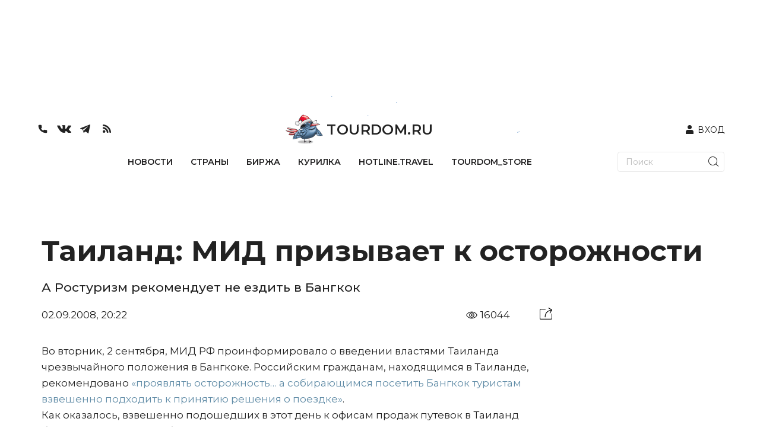

--- FILE ---
content_type: text/html; charset=utf-8
request_url: https://www.tourdom.ru/news/tailand-mid-prizyvaet-k-ostorozhnosti.html
body_size: 374471
content:
<!doctype html>
<html data-n-head-ssr lang="ru" data-n-head="%7B%22lang%22:%7B%22ssr%22:%22ru%22%7D%7D">
  <head >
    <meta data-n-head="ssr" charset="utf-8"><meta data-n-head="ssr" name="viewport" content="width=device-width, initial-scale=1, maximum-scale=1"><meta data-n-head="ssr" data-hid="description" name="description" content="А Ростуризм рекомендует не ездить в Бангкок"><meta data-n-head="ssr" property="og:title" content="Таиланд: МИД призывает к осторожности"><meta data-n-head="ssr" property="og:image" content="https://www.tourdom.ru/newapi/assets/"><meta data-n-head="ssr" property="og:type" content="article"><meta data-n-head="ssr" property="og:url" content="https://www.tourdom.ru/news/tailand-mid-prizyvaet-k-ostorozhnosti.html"><meta data-n-head="ssr" property="og:description" content="А Ростуризм рекомендует не ездить в Бангкок"><meta data-n-head="ssr" property="og:site_name" content="Tourdom.ru"><meta data-n-head="ssr" property="og:locale" content="ru_RU"><meta data-n-head="ssr" property="twitter:title" content="Таиланд: МИД призывает к осторожности"><meta data-n-head="ssr" property="twitter:description" content="А Ростуризм рекомендует не ездить в Бангкок"><meta data-n-head="ssr" property="twitter:site" content="@tourdomru"><meta data-n-head="ssr" property="twitter:card" content="summary"><meta data-n-head="ssr" property="twitter:image" content="https://www.tourdom.ru/newapi/assets/"><meta data-n-head="ssr" property="twitter:url" content="https://www.tourdom.ru/news/tailand-mid-prizyvaet-k-ostorozhnosti.html"><title>Таиланд: МИД призывает к осторожности</title><link data-n-head="ssr" rel="apple-touch-icon" sizes="180x180" href="/apple-touch-icon.png"><link data-n-head="ssr" rel="icon" sizes="32x32" href="/favicon-32x32.png"><link data-n-head="ssr" rel="icon" sizes="16x16" href="/favicon-16x16.png"><link data-n-head="ssr" rel="shortcut icon" href="/favicon.ico"><link data-n-head="ssr" rel="stylesheet" href="https://fonts.googleapis.com/css2?family=Montserrat:wght@100;300;400;500;600;700&amp;display=swap"><script data-n-head="ssr" src="https://yandex.ru/ads/system/header-bidding.js" async></script><script data-n-head="ssr" src="https://www.tourdom.ru/_ad/config.js" crossorigin="anonymous"></script><script data-n-head="ssr" src="https://yastatic.net/pcode/adfox/loader.js" crossorigin="anonymous"></script><script data-n-head="ssr" src="https://yandex.ru/ads/system/context.js" crossorigin="anonymous" async></script><script data-n-head="ssr" src="https://code.jquery.com/jquery-3.6.0.min.js" type="text/javascript"></script><script data-n-head="ssr" src="https://www.tourdom.ru/_ad/loader.js" crossorigin="anonymous"></script><script data-n-head="ssr" src="https://www.tourdom.ru/_ad/main.js" crossorigin="anonymous"></script><script data-n-head="ssr" src="https://www.tourdom.ru/_ad/announcement.js" crossorigin="anonymous"></script><script data-n-head="ssr" data-hid="gtm-script">if(!window._gtm_init){window._gtm_init=1;(function(w,n,d,m,e,p){w[d]=(w[d]==1||n[d]=='yes'||n[d]==1||n[m]==1||(w[e]&&w[e][p]&&w[e][p]()))?1:0})(window,navigator,'doNotTrack','msDoNotTrack','external','msTrackingProtectionEnabled');(function(w,d,s,l,x,y){w[x]={};w._gtm_inject=function(i){if(w.doNotTrack||w[x][i])return;w[x][i]=1;w[l]=w[l]||[];w[l].push({'gtm.start':new Date().getTime(),event:'gtm.js'});var f=d.getElementsByTagName(s)[0],j=d.createElement(s);j.async=true;j.src='https://www.googletagmanager.com/gtm.js?id='+i;f.parentNode.insertBefore(j,f);};w[y]('G-CQR9HQ8PXZ')})(window,document,'script','dataLayer','_gtm_ids','_gtm_inject')}</script><link rel="preload" href="/_nuxt/8ae94ac.js" as="script"><link rel="preload" href="/_nuxt/93fc217.js" as="script"><link rel="preload" href="/_nuxt/d7da06b.js" as="script"><link rel="preload" href="/_nuxt/be7f0b8.js" as="script"><link rel="preload" href="/_nuxt/e17340b.js" as="script"><link rel="preload" href="/_nuxt/8271921.js" as="script"><link rel="preload" href="/_nuxt/2572dd3.js" as="script"><link rel="preload" href="/_nuxt/80ef968.js" as="script"><link rel="preload" href="/_nuxt/38f2576.js" as="script"><style data-vue-ssr-id="00122704:0 17bc9ac2:0 17bc9ac2:1 63e2dbec:0 609ac636:0 72361ffd:0 1dc46ef8:0 5625fa7a:0">.svg-inline--fa,svg:not(:root).svg-inline--fa{overflow:visible}.svg-inline--fa{display:inline-block;font-size:inherit;height:1em;vertical-align:-.125em}.svg-inline--fa.fa-lg{vertical-align:-.225em}.svg-inline--fa.fa-w-1{width:.0625em}.svg-inline--fa.fa-w-2{width:.125em}.svg-inline--fa.fa-w-3{width:.1875em}.svg-inline--fa.fa-w-4{width:.25em}.svg-inline--fa.fa-w-5{width:.3125em}.svg-inline--fa.fa-w-6{width:.375em}.svg-inline--fa.fa-w-7{width:.4375em}.svg-inline--fa.fa-w-8{width:.5em}.svg-inline--fa.fa-w-9{width:.5625em}.svg-inline--fa.fa-w-10{width:.625em}.svg-inline--fa.fa-w-11{width:.6875em}.svg-inline--fa.fa-w-12{width:.75em}.svg-inline--fa.fa-w-13{width:.8125em}.svg-inline--fa.fa-w-14{width:.875em}.svg-inline--fa.fa-w-15{width:.9375em}.svg-inline--fa.fa-w-16{width:1em}.svg-inline--fa.fa-w-17{width:1.0625em}.svg-inline--fa.fa-w-18{width:1.125em}.svg-inline--fa.fa-w-19{width:1.1875em}.svg-inline--fa.fa-w-20{width:1.25em}.svg-inline--fa.fa-pull-left{margin-right:.3em;width:auto}.svg-inline--fa.fa-pull-right{margin-left:.3em;width:auto}.svg-inline--fa.fa-border{height:1.5em}.svg-inline--fa.fa-li{width:2em}.svg-inline--fa.fa-fw{width:1.25em}.fa-layers svg.svg-inline--fa{bottom:0;left:0;margin:auto;position:absolute;right:0;top:0}.fa-layers{display:inline-block;height:1em;position:relative;text-align:center;vertical-align:-.125em;width:1em}.fa-layers svg.svg-inline--fa{transform-origin:center center}.fa-layers-counter,.fa-layers-text{display:inline-block;position:absolute;text-align:center}.fa-layers-text{left:50%;top:50%;transform:translate(-50%,-50%);transform-origin:center center}.fa-layers-counter{background-color:#ff253a;border-radius:1em;box-sizing:border-box;color:#fff;height:1.5em;line-height:1;max-width:5em;min-width:1.5em;overflow:hidden;padding:.25em;right:0;text-overflow:ellipsis;top:0;transform:scale(.25);transform-origin:top right}.fa-layers-bottom-right{bottom:0;right:0;top:auto;transform:scale(.25);transform-origin:bottom right}.fa-layers-bottom-left{bottom:0;left:0;right:auto;top:auto;transform:scale(.25);transform-origin:bottom left}.fa-layers-top-right{right:0;top:0;transform:scale(.25);transform-origin:top right}.fa-layers-top-left{left:0;right:auto;top:0;transform:scale(.25);transform-origin:top left}.fa-lg{font-size:1.33333em;line-height:.75em;vertical-align:-.0667em}.fa-xs{font-size:.75em}.fa-sm{font-size:.875em}.fa-1x{font-size:1em}.fa-2x{font-size:2em}.fa-3x{font-size:3em}.fa-4x{font-size:4em}.fa-5x{font-size:5em}.fa-6x{font-size:6em}.fa-7x{font-size:7em}.fa-8x{font-size:8em}.fa-9x{font-size:9em}.fa-10x{font-size:10em}.fa-fw{text-align:center;width:1.25em}.fa-ul{list-style-type:none;margin-left:2.5em;padding-left:0}.fa-ul>li{position:relative}.fa-li{left:-2em;line-height:inherit;position:absolute;text-align:center;width:2em}.fa-border{border:.08em solid #eee;border-radius:.1em;padding:.2em .25em .15em}.fa-pull-left{float:left}.fa-pull-right{float:right}.fa.fa-pull-left,.fab.fa-pull-left,.fal.fa-pull-left,.far.fa-pull-left,.fas.fa-pull-left{margin-right:.3em}.fa.fa-pull-right,.fab.fa-pull-right,.fal.fa-pull-right,.far.fa-pull-right,.fas.fa-pull-right{margin-left:.3em}.fa-spin{animation:fa-spin 2s linear infinite}.fa-pulse{animation:fa-spin 1s steps(8) infinite}@keyframes fa-spin{0%{transform:rotate(0deg)}to{transform:rotate(1turn)}}.fa-rotate-90{-ms-filter:"progid:DXImageTransform.Microsoft.BasicImage(rotation=1)";transform:rotate(90deg)}.fa-rotate-180{-ms-filter:"progid:DXImageTransform.Microsoft.BasicImage(rotation=2)";transform:rotate(180deg)}.fa-rotate-270{-ms-filter:"progid:DXImageTransform.Microsoft.BasicImage(rotation=3)";transform:rotate(270deg)}.fa-flip-horizontal{-ms-filter:"progid:DXImageTransform.Microsoft.BasicImage(rotation=0, mirror=1)";transform:scaleX(-1)}.fa-flip-vertical{transform:scaleY(-1)}.fa-flip-both,.fa-flip-horizontal.fa-flip-vertical,.fa-flip-vertical{-ms-filter:"progid:DXImageTransform.Microsoft.BasicImage(rotation=2, mirror=1)"}.fa-flip-both,.fa-flip-horizontal.fa-flip-vertical{transform:scale(-1)}:root .fa-flip-both,:root .fa-flip-horizontal,:root .fa-flip-vertical,:root .fa-rotate-180,:root .fa-rotate-270,:root .fa-rotate-90{filter:none}.fa-stack{display:inline-block;height:2em;position:relative;width:2.5em}.fa-stack-1x,.fa-stack-2x{bottom:0;left:0;margin:auto;position:absolute;right:0;top:0}.svg-inline--fa.fa-stack-1x{height:1em;width:1.25em}.svg-inline--fa.fa-stack-2x{height:2em;width:2.5em}.fa-inverse{color:#fff}.sr-only{border:0;clip:rect(0,0,0,0);height:1px;margin:-1px;overflow:hidden;padding:0;position:absolute;width:1px}.sr-only-focusable:active,.sr-only-focusable:focus{clip:auto;height:auto;margin:0;overflow:visible;position:static;width:auto}.svg-inline--fa .fa-primary{fill:currentColor;fill:var(--fa-primary-color,currentColor);opacity:1;opacity:var(--fa-primary-opacity,1)}.svg-inline--fa .fa-secondary{fill:currentColor;fill:var(--fa-secondary-color,currentColor)}.svg-inline--fa .fa-secondary,.svg-inline--fa.fa-swap-opacity .fa-primary{opacity:.4;opacity:var(--fa-secondary-opacity,.4)}.svg-inline--fa.fa-swap-opacity .fa-secondary{opacity:1;opacity:var(--fa-primary-opacity,1)}.svg-inline--fa mask .fa-primary,.svg-inline--fa mask .fa-secondary{fill:#000}.fad.fa-inverse{color:#fff}
@import url(https://fonts.googleapis.com/css2?family=Montserrat:wght@100;300;400;500;600;700&display=swap);
@font-face{font-family:"Georgia";font-style:italic;font-weight:400;src:url(/_nuxt/fonts/Georgia-Italic.420972d.eot);src:local("Georgia Italic"),local("Georgia-Italic"),url(/_nuxt/fonts/Georgia-Italic.420972d.eot?#iefix) format("embedded-opentype"),url(/_nuxt/fonts/Georgia-Italic.f9ddae4.woff) format("woff"),url(/_nuxt/fonts/Georgia-Italic.f8ee38f.ttf) format("truetype")}@font-face{font-family:"Georgia";font-style:italic;font-weight:700;src:url(/_nuxt/fonts/Georgia-BoldItalic.165d6b0.eot);src:local("Georgia Bold Italic"),local("Georgia-BoldItalic"),url(/_nuxt/fonts/Georgia-BoldItalic.165d6b0.eot?#iefix) format("embedded-opentype"),url(/_nuxt/fonts/Georgia-BoldItalic.55d8ed8.woff) format("woff"),url(/_nuxt/fonts/Georgia-BoldItalic.c715b63.ttf) format("truetype")}@font-face{font-display:swap;font-family:"PFRegalDisplayPro";font-style:normal;font-weight:400;src:url(/_nuxt/fonts/pfregaldisplaypro-italic.e60aefc.eot);src:url(/_nuxt/fonts/pfregaldisplaypro-italic.e60aefc.eot?#iefix) format("embedded-opentype"),url(/_nuxt/fonts/pfregaldisplaypro-italic.ea3fdb9.woff) format("woff"),url(/_nuxt/fonts/pfregaldisplaypro-italic.7d473ba.ttf) format("truetype")}@font-face{font-display:swap;font-family:"PFRegalDisplayPro";font-style:normal;font-weight:700;src:url(/_nuxt/fonts/pfregaldisplaypro-bolditalic.99b161d.eot);src:url(/_nuxt/fonts/pfregaldisplaypro-bolditalic.99b161d.eot?#iefix) format("embedded-opentype"),url(/_nuxt/fonts/pfregaldisplaypro-bolditalic.38912ad.woff) format("woff"),url(/_nuxt/fonts/pfregaldisplaypro-bolditalic.71f6547.ttf) format("truetype")}@font-face{font-display:swap;font-family:"PFRegalDisplayPro";font-style:normal;font-weight:900;src:url(/_nuxt/fonts/pfregaldisplaypro-ublackitalic.c94eb73.eot);src:url(/_nuxt/fonts/pfregaldisplaypro-ublackitalic.c94eb73.eot?#iefix) format("embedded-opentype"),url(/_nuxt/fonts/pfregaldisplaypro-ublackitalic.ae481f9.woff) format("woff"),url(/_nuxt/fonts/pfregaldisplaypro-ublackitalic.de5e552.ttf) format("truetype")}@font-face{font-display:swap;font-family:"PragmaticaC";font-style:normal;font-weight:400;src:url(/_nuxt/fonts/pragmaticac.ac587b8.eot);src:url(/_nuxt/fonts/pragmaticac.ac587b8.eot?#iefix) format("embedded-opentype"),url(/_nuxt/fonts/pragmaticac.c354abf.woff) format("woff"),url(/_nuxt/fonts/pragmaticac.0824c3f.ttf) format("truetype")}@font-face{font-display:swap;font-family:"PragmaticaC";font-style:normal;font-weight:700;src:url(/_nuxt/fonts/pragmaticac-bold.5b6cdcc.eot);src:url(/_nuxt/fonts/pragmaticac-bold.5b6cdcc.eot?#iefix) format("embedded-opentype"),url(/_nuxt/fonts/pragmaticac-bold.937d343.woff) format("woff"),url(/_nuxt/fonts/pragmaticac-bold.960a1e6.ttf) format("truetype")}body,html{overflow:-moz-scrollbars-vertical}.footer_socs{display:flex;gap:20px}.mobile_push .close{height:40px;position:absolute;right:0;top:0;width:40px;z-index:9}.news-detail__content ul{line-height:22px;margin-top:-20px}.mobile_push{bottom:-4px;left:0;margin-bottom:-500px;position:fixed;transition:all 3s ease;-webkit-transition-duration:3s;-webkit-transition-property:all;-webkit-transition:all 3s ease;-moz-transition:all 3s ease;-o-transition:all 3s ease;width:100%;z-index:999}.mobile_push img{width:100%}.wrapper{background:#fff;border-radius:20px 20px 0 0;box-sizing:border-box;display:block;margin:0 auto;max-width:1200px;overflow-x:hidden;padding:0 20px;position:relative;width:auto;z-index:2}.underHeaderWrapper{padding-top:20px}.container .wrapper{border-radius:0}body{background:#fff;background-position:top;background-repeat:no-repeat;color:#4b4b4b;font-family:PragmaticaC,Arial,sans-serif;margin:0;overflow-x:hidden}html{font-size:14px;line-height:1.3}a{color:inherit;-webkit-text-decoration:none;text-decoration:none}img{border:0;height:auto;max-width:100%}.latestNewsList{margin-right:45px}.homeTopHotline{position:relative}.homeTopNewsImages .big{box-sizing:border-box;height:500px;margin-bottom:20px;width:560px}.homeTopNewsImages .big img{height:500px;width:100%}.homeTopNewsImages .small{background-position:50%;background-size:cover;height:500px;margin-bottom:40px;width:260px}.latestNewsListTitle{margin-top:0}.topHomeNews{margin-left:20px;margin-right:20px;margin-top:20px}.homeTopNewsImages{flex-wrap:wrap;justify-content:space-between;width:75%}.news-item__info{bottom:20px;left:0;line-height:1em;max-height:100%;padding:0 20px;position:absolute;width:100%}.news-item__date{padding-bottom:0}.news-item__title{color:#fff;font-family:PragmaticaC,Arial,sans-serif;font-size:22px;font-weight:700;margin-bottom:17px;padding:0}.news-item__info span:not([class]){background-color:#000;-webkit-box-decoration-break:clone;box-decoration-break:clone;color:inherit;line-height:normal;outline:0;outline:5px solid #000;padding-left:5px;padding-right:5px;position:relative;transition:all .3s;z-index:5}.news-item__category{color:#48eeff;font-family:PFRegalDisplayPro,Georgia,serif;font-size:18px;font-weight:700}.homeAnnouncement:hover .news-item__info span:not([class]),.homeTopNewsImages .small:hover .news-item__info span:not([class]){background-color:#eecc61;color:#090909;outline:5px solid #eecc61}.homeTopNewsImages .small{position:relative;word-wrap:break-word}.latestNewsList .item-more-link:not(.item-more-link--sect){background-color:#eecc61;color:#090909;display:block;font-family:PFRegalDisplayPro,Georgia,serif;font-size:18px;font-weight:700;margin-bottom:20px;padding:7px 10px;text-align:right;width:100%}.social{display:flex}.social__item{background-color:#5a5c5b;border-radius:50%;color:#fff;display:block;font-size:14px;height:30px;line-height:32px;margin:0 6px;position:relative;text-align:center;width:30px}.item-phone{margin:0;text-align:right}.item-phone__icon{float:right;margin-left:10px}.item-phone a{font-weight:700}.form__search-btn img{height:27px;width:27px}.homeTopHotline{margin:40px 20px 2px}.main-title{border-bottom:3px solid #eecc61;color:#4b4b4b;font-family:PFRegalDisplayPro,Georgia,serif;font-size:28px;font-size:2rem;font-weight:900;padding:0 0 4px}.main-title--img{border-bottom:none;padding-left:65px;position:relative}.main-title--img a,.main-title--img span{border-bottom:3px solid #eecc61;display:block}.main-title--img a img,.main-title--img span img{bottom:0;left:0;max-width:50px;position:absolute}.homeTopHotline__itemBig{width:860px}.homeTopHotline__itemSmall{width:260px}.homeTopHotline__item{background-position:50%;background-size:cover;height:500px;position:relative}.homeTopHotline__wrap{display:flex;justify-content:space-between}.homeTopHotline__itemBig .news-item__title{font-size:36px}.news-item__date,.news-item__name{color:#eecc61;font-weight:900;margin-bottom:5px;text-transform:uppercase}.homeTopHotline__wrap .homeTopHotline__item:hover .news-item__info .news-item__category span:not([class]),.homeTopHotline__wrap .news-item__category span:not([class]){background-color:#f30;color:#fff;outline:0;padding-left:5px;padding-right:5px}.homeTopHotline__item:hover .news-item__info span:not([class]){background-color:#eecc61;color:#090909;outline:5px solid #eecc61}.btn{background-color:#fff;border:1px solid #c9c9c9;cursor:pointer;display:inline-block;font-size:18px;font-size:1.285714285714286rem;font-weight:700;height:45px;line-height:45px;padding:0 16px;text-align:center;-webkit-text-decoration:none;text-decoration:none;vertical-align:top}.btn--dark{background-color:#597344;color:#fff}.barga__action,.barga__filter-input,.btn,.form button,.form input[type=submit],.form__input,.job-cv__link,.navicon,.video-item__btn,select.form__input{-webkit-appearance:none}.btn-block .btn,.btn-block .form__input{clear:none;margin-left:0;margin-right:0;text-align:inherit;width:50%}.icon-arrow-white{background-position:-43px -175px;height:18px;width:23px}.btn .icon{margin-left:5px}.js-subscription-form .btn{text-align:center}.btn-block .form__input{border-left:none;font-size:18px;font-size:1.285714285714286rem;height:45px;padding:0 30px;text-align:left}.subscribe{margin:40px 20px 20px}.subscribe .btn-block__wrapper{display:flex;justify-content:space-between}.latestNewsList{width:260px}.latestNewsList ul{align-items:center;display:flex;flex-wrap:wrap;justify-content:center;min-height:881px;padding:0}.latestNewsList li{display:block;margin-bottom:20px;position:relative;width:100%}.latestNewsListTitle{border-bottom:2px solid #6b6b6b;color:#4b4b4b;font-family:PFRegalDisplayPro,Georgia,serif;font-size:20px;font-weight:900;margin-bottom:25px}.item-phone__icon .icon-phone{font-size:30px;margin:4px 0}.telegram_button{background-color:#419fd9;background-position:50%;border-color:transparent;border-radius:3px;border-style:solid;color:#fff;display:flex;font-family:"Montserrat",Arial,sans-serif!important;font-size:18px!important;font-size:1.285714285714286rem;font-weight:600;height:45px;justify-content:center;line-height:1.55;line-height:39px;max-width:100%;text-align:center;width:415px;width:48%}.telegram_button img{height:33px;margin-top:3px}.telegram_button_img{margin-left:7px}.telegram_button_count{font-size:14px;font-weight:300;margin-left:3px}.banner_A1 div{display:block;margin:0 auto}.top_header{align-items:center;margin:20px}.top_header,.top_nav{display:flex;justify-content:space-between}.top_nav{border-bottom:1px solid #434142!important;margin-left:20px;margin-right:20px}.form input[type=search]{-webkit-appearance:none;background:#fff;border:1px solid #000;border-radius:0;box-sizing:border-box;max-width:175px}.form--search .form__input{border:none;padding:0 15px}.form__input{border:1px solid #c9c9c9;border-radius:0;box-shadow:none;min-height:35px;outline:0;padding:0 10px}.form button,.form input[type=submit]{-webkit-appearance:none;border-radius:0;box-shadow:none;cursor:pointer;outline:0}.form__search-btn{background:0 0;border:none;padding:4px 4px 0;position:absolute;right:5px;top:0}.form,.form__fieldset,.form__group{position:relative}.form__search-btn svg{margin:4px 0}.main-menu{display:flex;flex-grow:1;justify-content:space-between;list-style:none;margin:0;padding-left:0}.main-menu__item{display:inline-block;vertical-align:top}.main-menu__link{color:#090909;display:block;font-size:12.6px;height:100%;letter-spacing:1px;padding:1.142857142857143em .714285714285714em 16px;position:relative;text-transform:uppercase}.main-menu__link.nuxt-link-active{font-weight:700}.main-menu__link.nuxt-link-active:after{background:transparent;bottom:0;content:"";display:block;height:5px;left:0;position:absolute;width:100%}.main-menu__link:not(.nuxt-link-active):after{background:#eecc61;bottom:0;content:"";display:block;height:5px;left:0;position:absolute;transform:scaleX(0);transition:all .3s;width:100%}.main-menu__link:not(.nuxt-link-active):hover:after{transform:none}.homeAnnouncements{display:flex;justify-content:space-between}.homeAnnouncement{background-position:50%;background-size:cover;display:block;height:500px;margin:0 20px;position:relative;width:260px}.homeBottomHotline{display:flex;justify-content:space-between;margin-top:40px}.homeBottomHotlineItem{height:480px;position:relative;width:560px;word-wrap:break-word;margin:0 20px;overflow:hidden}.homeBottomHotlineItem__img img{width:100%}.homeBottomHotlineItem__img:before{background-color:rgba(0,0,0,.65);content:"";display:block;height:100%}.homeBottomHotlineItem__img:before,.homeBottomHotlineItem__info{content:"";left:0;position:absolute;top:0;width:100%}.homeBottomHotlineItem__info{max-height:100%;overflow:hidden;padding:20px}.homeBottomHotlineItem__category{background-color:#f30;-webkit-box-decoration-break:clone;box-decoration-break:clone;color:#fff;display:inline-block;font-family:PFRegalDisplayPro,Georgia,serif;font-size:1.285714285714286rem;font-weight:700;line-height:1em;margin-bottom:1.428571428571429rem;margin-right:10px;padding:2px 5px;position:relative;vertical-align:top;z-index:5}.homeBottomHotlineItem__list{color:#fff;position:relative;z-index:10}.homeBottomHotlineItem__list-item:first-child{margin-bottom:0;max-width:none;padding-bottom:0}.homeBottomHotlineItem__list-item{margin-bottom:1.428571428571429rem;max-width:250px;padding-bottom:1.428571428571429rem;position:relative}.homeBottomHotlineItem__list-item:first-child .homeBottomHotlineItem__name{font-size:36px;line-height:1;margin-bottom:.6em}.homeBottomHotlineItem__name{display:block;font-size:18px;font-size:1.285714285714286rem;font-weight:700}.homeBottomHotlineItem__list-item:first-child:after,.homeBottomHotlineItem__list-item:last-child:after{display:none}.homeBottomHotlineItem__list-item:after{border-bottom:1px solid #fff;bottom:0;content:"";display:block;left:0;position:absolute;width:150px}.homeBottomHotlineItem__more{background-color:rgba(0,0,0,.65);bottom:0;color:#fff;display:block;font-family:PFRegalDisplayPro,Georgia,serif;font-size:18px;font-weight:700;left:0;padding:6px 20px;position:absolute;right:0;text-align:right;z-index:15}.homeBottomHotlineItem-more-link-external{background-color:transparent}.homeTopNewsImages{display:flex}.logo-text{font-family:PFRegalDisplayPro,Georgia,serif;font-size:36px;font-weight:900;margin-left:6px;margin-top:13px}.header__logo{color:#4b4b4b}.lastSections{display:flex;justify-content:space-between;margin-top:40px}.lastSectionItem{height:500px;position:relative;width:260px;word-wrap:break-word;margin:0 20px;overflow:hidden}.lastSectionItem__img img{width:100%}.lastSectionItem__img:before{background-color:rgba(0,0,0,.65);content:"";display:block;height:100%}.lastSectionItem__img:before,.lastSectionItem__info{content:"";left:0;position:absolute;top:0;width:100%}.lastSectionItem__info{max-height:100%;overflow:hidden;padding:20px}.lastSectionItem__category{background-color:#eecc61;display:inline-block;font-size:18px;letter-spacing:1px;margin-bottom:1.428571428571429rem;margin-right:10px;padding:2px 5px;position:relative;text-transform:uppercase;vertical-align:top;z-index:5}.lastSectionItem__list{color:#fff;position:relative;z-index:10}.lastSectionItem__list-item:first-child{margin-bottom:0;max-width:none;padding-bottom:0}.lastSectionItem__list-item{margin-bottom:1.428571428571429rem;max-width:250px;padding-bottom:1.428571428571429rem;position:relative}.lastSectionItem__list-item:first-child .lastSectionItem__name{font-size:28px;line-height:1;margin-bottom:.6em}.lastSectionItem__name{display:block;font-size:18px;font-size:1.285714285714286rem;font-weight:700}.lastSectionItem__list-item:first-child:after,.lastSectionItem__list-item:last-child:after{display:none}.lastSectionItem__list-item:after{border-bottom:1px solid #fff;bottom:0;content:"";display:block;left:0;position:absolute;width:150px}.lastSectionItem__more{background-color:rgba(0,0,0,.65);bottom:0;color:#fff;display:block;font-family:PFRegalDisplayPro,Georgia,serif;font-size:18px;font-weight:700;left:0;padding:6px 20px;position:absolute;right:0;text-align:right;z-index:15}.lastSectionItem-more-link-external{background-color:transparent}.main155blocks{display:flex;flex-wrap:wrap;justify-content:space-between;margin-bottom:40px}.main155block{background-position:50%;background-size:cover;display:block;height:500px;margin-left:20px;margin-right:20px;margin-top:40px;position:relative;width:260px}.main155block:hover .news-item__info span:not([class]){background-color:#eecc61;color:#090909;outline:5px solid #eecc61}.main155blockBig{width:560px}.main155blockBig .news-item__title{font-size:36px}.quote-of-day{margin-bottom:40px}.blockquote{font-weight:700;margin-left:20px;margin-right:20px;text-align:justify}.blockquote__text .blockquote__content{color:inherit;display:inline;font-size:inherit;line-height:inherit;margin:0;padding:0;-webkit-text-decoration:none;text-decoration:none}.blockquote__text .blockquote__content:before{content:"\0201C";margin-right:7px}.blockquote__text .blockquote__content:after{content:"\0201D"}.more-link{margin:-10px 20px 0 0}.more-link .share{left:50%;position:absolute;top:0;transform:translateX(-50%)}.share+.more-link__text{max-width:calc(50% - 60px)}.ya-share2,.ya-share2 *{line-height:normal}.ya-share2{position:relative;z-index:1}.ya-share2__container,.ya-share2__container .ya-share2__item{font-family:"YS Text",Arial,sans-serif}.ya-share2__container_size_m{font-size:13px}.blockquote__text .blockquote__content:after,.blockquote__text .blockquote__content:before{display:inline;font-size:56px;font-size:4rem;line-height:.01;vertical-align:text-bottom}.ya-share2__list.ya-share2__list_direction_horizontal{margin-top:-2px}.share .ya-share2__list{background-color:#f1f3f2;box-shadow:-12px 0 #f1f3f2,12px 0 #f1f3f2}.ya-share2__list{list-style-type:none;margin:0;padding:0}.ya-share2__badge,.ya-share2__icon,.ya-share2__list{display:inline-block;vertical-align:top}.ya-share2__list.ya-share2__list_direction_horizontal>.ya-share2__item{display:inline-block;margin:2px 4px 0 0;padding:0;position:relative;vertical-align:top}.share .ya-share2__link{padding:0;text-align:center}.share .ya-share2__link,.social__link{line-height:32px;text-align:center}.share .ya-share2__badge{background:0 0!important;vertical-align:middle}.share .ya-share2__link,.social__link{background-color:#5a5c5b;border-radius:50%;display:block;height:30px;position:relative;width:30px}.share .ya-share2__container_size_m .ya-share2__item_service_facebook .ya-share2__icon,.share .ya-share2__container_size_m .ya-share2__item_service_twitter .ya-share2__icon,.share .ya-share2__container_size_m .ya-share2__item_service_vkontakte .ya-share2__icon{vertical-align:baseline}.icon-vkontakte,.share .ya-share2__container_size_m .ya-share2__item_service_vkontakte .ya-share2__icon{background-position:-190px -121px;height:10px;width:17px}.form__group .form__input.is-checking-fail~.spinner,.form__group .form__input.is-checking-ok~.spinner,.icon,.news-list__item--flash:before,.share .ya-share2__container_size_m .ya-share2__item_service_facebook .ya-share2__icon,.share .ya-share2__container_size_m .ya-share2__item_service_twitter .ya-share2__icon,.share .ya-share2__container_size_m .ya-share2__item_service_vkontakte .ya-share2__icon{background-image:url(/_nuxt/img/sprite.50fe6f4.png);background-size:208px 197px;display:inline-block;vertical-align:middle}.ya-share2__badge{border-radius:4px;color:#fff;overflow:hidden;position:relative}.blockquote__text{font-size:24px;font-size:1.714285714285714rem;margin-bottom:20px}.top_banner{margin:16px auto 40px;max-width:1200px;min-height:128px;position:relative;z-index:2}.ya-share2__link{-webkit-text-decoration:none;text-decoration:none;white-space:nowrap}.blockquote,.blockquote__author span,.btn--big,.card__author,.card__date,.card__title,h1,h2,h3,h4{font-family:PFRegalDisplayPro,Georgia,serif}.topActualNews,.topHomeNews{display:flex}.smallArticle{background-position:50%;background-size:cover;display:block;height:100%;width:100%}.homeAnnouncementWhite a{background-color:#f7f7f7;box-sizing:border-box;display:block;height:230px;margin-bottom:40px;padding-bottom:10px;padding-left:20px;padding-right:20px;position:relative}.homeAnnouncementWhite img{margin-bottom:10px;margin-left:-20px;margin-right:-20px;max-width:none;width:calc(100% + 40px)}.homeAnnouncementWhite .news-list__name{font-size:14px;font-weight:700;line-height:1.1}.homeAnnouncementWhite .news-list__date{bottom:5px;color:#6b6b6b;font-family:PFRegalDisplayPro,Georgia,serif;font-size:14px;font-weight:400;left:20px;line-height:24px;margin-bottom:0;position:absolute}.homeAnnouncementWhite .news-item__category{background-color:#000;bottom:15px;color:#48eeff;display:inline-block;font-size:14px;line-height:normal;outline:5px solid #000;position:absolute;right:20px;transition:all .3s;z-index:5}.main_content{width:860px}.row{display:flex;justify-content:space-between}.sidebar{max-width:260px}.shaded{background-color:#e3e6e5;padding:15px}.sidebar .news-list:not(:last-child){margin-bottom:40px}.link,p a{color:#5f8ba6}.news-list .list-unstyled{font-size:16px;font-size:1.142857142857143rem;margin-bottom:2.142857142857143rem}.list-unstyled{list-style:none;margin:0;padding-left:0}.news-list .list-unstyled li{margin-bottom:.714285714285714rem}.sidebar .main-title{margin-bottom:10px}.shaded .more-link:after,.shaded .more-link:before{content:normal}.shaded .more-link{background-color:#e3e6e5;margin-bottom:.714285714285714rem;margin-left:0;text-align:left}.shaded .more-link__text{padding:0}.page_margin{margin:20px 20px 0}h1,h2,h3,h4{font-weight:900}h1{font-size:36px;font-size:2.571428571428572rem}.article_buttons{width:100%}.row31_wrap{margin:20px 20px 0}.news-detail__title:only-child{margin-bottom:2.857142857142857rem}.news-detail__title{font-size:48px;font-weight:700;line-height:1.1}.news-detail__title,.news-detail__top-info .news-detail__date{background-position:50%;color:#222;font-family:"Montserrat",Arial,sans-serif}.news-detail__top-info .news-detail__date{font-size:17px;font-weight:400;line-height:1.2}.news-detail__top-info .news-detail__views img{opacity:1;vertical-align:text-top;width:21px}.news-detail__top-info .news-detail__author{color:#999;font-weight:300}.news-detail__top-info .news-detail__author,.news-detail__top-info .news-detail__views{background-position:50%;font-family:"Montserrat",Arial,sans-serif;font-size:17px;line-height:1.2}.news-detail__top-info .news-detail__views{color:#222;font-weight:400}h1,h2,h3,h4,h5,h6{margin-top:0}.news-detail__title .news-count{font-size:.7em}.row31block{background-position:50%;background-size:cover;display:block;height:500px;margin-left:0;margin-right:0;margin-top:0;position:relative;width:260px}.row31blockBig,.row31blockBig2{width:560px}.row31blockBig .news-item__title,.row31blockBig2 .news-item__title{font-size:36px}.row31block:hover .news-item__info span:not([class]){background-color:#eecc61;color:#090909;outline:5px solid #eecc61}.w100{width:100%}.news-detail__title{margin:10px 0 20px}.news-detail__date{font-weight:900}.news-detail__author,.news-detail__date{font-size:18px}.news-detail__author,.news-detail__date,.news-detail__subtitle--sm,.news-item__date,.news-item__name{font-family:PFRegalDisplayPro,Georgia,serif}.news-detail__author{background-position:50%;color:#999;font-family:"Montserrat",Arial,sans-serif;font-size:17px;font-weight:400;line-height:1.2}.news-detail__date{font-size:18px}.news-detail__date,.news-detail__subtitle--sm,.news-item__date,.news-item__name{font-family:PFRegalDisplayPro,Georgia,serif}.news-detail__views{font-size:18px;font-size:1.285714285714286rem;margin-left:30px}.news-detail__author,.news-detail__date,.news-detail__views{display:inline-block;margin-bottom:1.428571428571429rem;vertical-align:top}.article,.article p{font-size:17px;font-weight:400;line-height:1.6;margin-bottom:30px}.article,.article p,.news-detail__subtitle{background-position:50%;color:#222;font-family:"Montserrat",Arial,sans-serif}.news-detail__subtitle{font-size:21px;font-weight:500;line-height:1.5}.article{font-size:18px;line-height:1.7}.article-in-article1--ext{background-color:#f7f7f7;border-top:none;cursor:pointer;float:right;font-size:14px;margin:2.142857142857143rem 0 2.142857142857143rem 2.142857142857143rem;padding:1.428571428571429rem 1.428571428571429rem .714285714285714rem;width:415px}.article-in-article1--ext .article-in-article1__img{float:right;margin-left:1.428571428571429rem}.article-in-article1__img{float:left;margin-bottom:1.428571428571429rem;max-width:150px}.article-in-article1--ext .article-in-article1__title{font-size:18px}.article-in-article1__title{display:block;line-height:1.3;margin-bottom:.714285714285714rem}.article-in-article1--ext .article-in-article1__subtitle{color:#5f8ba6;font-size:inherit;font-style:normal;margin-bottom:.714285714285714rem}.article-in-article1--ext .article-in-article1__text{clear:none;color:inherit;margin-bottom:0}.article-in-article1__source{position:relative;text-align:right}.article-in-article1__source:before{border-bottom:2px solid #4b4b4b;content:"";display:block;height:0;left:0;margin-top:-1px;position:absolute;top:50%;width:100%}.article-in-article1--ext .article-in-article1__source:before{border-bottom-width:1px}.article-in-article1__link{background-color:#f7f7f7;color:#4b4b4b;display:inline-block;font-size:18px;font-weight:700;padding:2px 5px 2px 17px;position:relative;vertical-align:top}.new_article{padding:5px 0}.news-detail__row{display:flex;justify-content:space-between}.news-detail__row .news-detail__content{width:860px}.news-detail__sidebar{max-width:260px}.news-list--most-read{margin:0}.news-detail__row .news-list__item,.section-news .news-list__item{margin-bottom:20px}.news-list__img{margin-bottom:10px}.news-list__img img{display:block}.news-list__date--colored{color:#798e7f;font-weight:700}.news-list__date{font-weight:700}.news-list__views{color:#6b6b6b;float:right;font-family:PragmaticaC,Arial,sans-serif;font-size:16px;font-weight:400;line-height:1.5}.news-list__name{font-size:18px;font-size:1.285714285714286rem}.news-count{color:#c2c2c2;font-family:PFRegalDisplayPro,Georgia,serif;font-weight:700}.news-list--big .more-link{margin-top:0}.more-link{background-color:#fff;clear:both;font-size:18px;margin-top:-.714285714285714rem;position:relative}.filter__count,.filter__footer,.item-phone,.more-link{text-align:right}.news-list--big .main-title+.news-list__item,.news-list--big .news-list__item:first-of-type{border-top:none;padding-top:0}.news-detail .news-list__item,.section-news .news-list__item{margin-bottom:2.142857142857143rem}.news-list__img{display:block;margin-bottom:.714285714285714rem;position:relative}.news-list--big .news-list__left:after{clear:both;content:"";display:table}.news-list--big .news-list__content,.news-list--big .news-list__content:only-child,.news-list--big .news-list__left{float:left;margin-left:0;margin-right:0;text-align:inherit}.news-list--big .news-list__name{display:inline-block;font-size:37px;font-size:2.642857142857143rem;line-height:1}.news-list__name{font-weight:700}.forum .news-list__desc,.news-list--big .news-list__info:not(:last-child),.news-list--big .news-list__name,.news-list--big .news-list__text:not(:last-child){margin-bottom:1.428571428571429rem}.news-list--big .news-list__text{font-size:16px}.news-list--big .news-list__date{color:inherit;font-weight:900;margin-right:30px}.news-list__date{line-height:24px;margin-bottom:5px}.news-list--big .news-list__author,.news-list__date{font-family:PFRegalDisplayPro,Georgia,serif;font-size:18px}.news-list--big .news-list__author{font-weight:700;white-space:nowrap}.news-list--big .news-list__left{clear:none;padding-right:20px;width:30%}.news-list--big .news-list__content{clear:none;width:70%}.article-in-article1__link,.article__copy,.article__img-caption,.item-more-link,.main-section--hotline .bignews__category,.more-link__text,.result-msg{font-family:PFRegalDisplayPro,Georgia,serif}.more-link:before{border-bottom:2px solid #6b6b6b;content:"";display:block;height:0;left:0;position:absolute;top:.9em;width:100%}.more-link__text{background-color:inherit;color:#6b6b6b;display:inline-block;font-weight:700;padding:2px 5px 2px 17px;position:relative;vertical-align:top;z-index:1}.article__info{clear:both;margin:2.857142857142857rem 0 2.142857142857143rem}.article__tags{font-size:18px;font-size:1.285714285714286rem;margin-bottom:5px;text-transform:uppercase}.article__tag{float:left;font-weight:700;width:150px}.article__tag-name{float:left;margin-right:10px}.article__info a:not([class]){color:inherit}.article__tags:after{clear:both;content:"";display:table}.article_buttons{display:flex;justify-content:space-between}.footer{background-color:#4a4a4a;color:#c2c2c2;line-height:1.5;margin-top:40px;padding:2.857142857142857rem 0;position:relative;z-index:2}footer .container{display:block;float:none;margin-left:auto;margin-right:auto;max-width:1200px;padding-left:20px;padding-right:20px;width:auto}.footer__adv-item{clear:none;float:left;margin-left:0;margin-right:0;padding:0 20px;text-align:inherit;width:33.33333333333333%}.footer__adv-title--img{padding-left:50px}.footer__adv-title{font-size:18px;font-size:1.285714285714286rem;font-weight:700;margin-bottom:5px;position:relative}.footer a{color:#5f8ba6}.footer__adv{font-size:14px;margin:0 -20px 60px}.footer a[href^="tel:"],.footer__adv-title a{color:inherit}.footer__adv-img img,.footer__adv-title img{bottom:5px;left:0;max-width:40px;position:absolute}.footer__adv-img img{margin-bottom:-5px}.footer__bottom{font-size:11px}*,:after,:before{box-sizing:border-box}.footer__adv:after{clear:both;content:"";display:table}footer .social{display:flex;margin:0;padding:0}.news-list--big .news-list__item:after{clear:both;content:"";display:table}.news-list--big .news-list__item{border-top:1px solid;border-top-color:initial;padding-top:3.214285714285714rem}.social__item a{color:#fff}.tooltip{display:block!important;z-index:10000}.tooltip .tooltip-inner{background:#000;border-radius:16px;color:#fff;padding:5px 10px 4px}.tooltip .tooltip-arrow{border-color:#000;border-style:solid;height:0;margin:5px;position:absolute;width:0;z-index:1}.tooltip[x-placement^=top]{margin-bottom:5px}.tooltip[x-placement^=top] .tooltip-arrow{border-bottom-color:transparent!important;border-left-color:transparent!important;border-right-color:transparent!important;border-width:5px 5px 0;bottom:-5px;left:calc(50% - 5px);margin-bottom:0;margin-top:0}.banner_margin_bottom{margin-bottom:40px}.tooltip[x-placement^=bottom]{margin-top:5px}.tooltip[x-placement^=bottom] .tooltip-arrow{border-left-color:transparent!important;border-right-color:transparent!important;border-top-color:transparent!important;border-width:0 5px 5px;left:calc(50% - 5px);margin-bottom:0;margin-top:0;top:-5px}.tooltip[x-placement^=right]{margin-left:5px}.tooltip[x-placement^=right] .tooltip-arrow{border-bottom-color:transparent!important;border-left-color:transparent!important;border-top-color:transparent!important;border-width:5px 5px 5px 0;left:-5px;margin-left:0;margin-right:0;top:calc(50% - 5px)}.tooltip[x-placement^=left]{margin-right:5px}.tooltip[x-placement^=left] .tooltip-arrow{border-bottom-color:transparent!important;border-right-color:transparent!important;border-top-color:transparent!important;border-width:5px 0 5px 5px;margin-left:0;margin-right:0;right:-5px;top:calc(50% - 5px)}.tooltip.popover .popover-inner{background:#f9f9f9;border-radius:5px;color:#000;padding:24px}.tooltip.popover .popover-arrow{border-color:#f9f9f9}.tooltip[aria-hidden=true]{opacity:0;transition:opacity .15s,visibility .15s;visibility:hidden}.tooltip[aria-hidden=false]{opacity:1;transition:opacity .15s;visibility:visible}div.search-item{border-bottom:1px solid;margin:0 0 1.5em;padding:0 0 1.5em}div.search-item h4{font-family:inherit;font-size:145%;font-weight:700;line-height:1.2;margin:1.3em 0 .4em}div.search-item h4 div.search-item-date{color:#6b6b6b;display:inline-block;float:none;font-family:pfregaldisplaypro,Georgia,serif;font-weight:700;margin-right:15px;vertical-align:top}div.search-item h4 a,div.search-item h4 div.search-item-date{-webkit-text-decoration:none;text-decoration:none}div.search-preview{margin:.5em 0}div.search-item b{color:#4b4b4b}b,optgroup,strong{font-weight:700}div.search-item,table.search-filter td{border-color:#e9e9e9}.news-detail__views img{opacity:.5;vertical-align:text-top;width:30px}.latestNewsList li .flash_icon{left:-30px;position:absolute;top:0;width:24px}.news-list__views img{background-position:-138px -117px;height:16px;opacity:.5;vertical-align:text-top;width:30px}.banner_w100 *{width:100%!important}.sidebar_margin{margin-right:20px}.bottom_banner{margin-top:20px}.article__img-caption{color:#aba8a8;font-size:18px;font-size:1.285714285714286rem;font-weight:700;padding-bottom:5px}.banner-rastyazka{margin-top:25px}.vueFlash .article{background-color:#fff706;background-image:url(/_nuxt/img/flash_yellow.1df500b.jpeg);background-position:100% 100%;background-repeat:no-repeat;padding:20px;position:relative}.vueFlash{color:#222;position:relative}.vueFlash p{background-position:50%;border-color:transparent;border-style:solid;color:#222!important;font-family:montserrat,Arial,sans-serif!important;font-size:17px!important;font-weight:600!important;letter-spacing:0;line-height:1.35!important}.vueFlash .news-detail__top-info{padding-left:100px}.vueFlash:after{background-image:url(/_nuxt/img/new_flash_icon.fe006df.png);background-size:100%;content:"";height:65px;left:15px;position:absolute;top:0;width:65px}.vueFlash .news-detail__header h1{background-position:50%;border-color:transparent;border-style:solid;color:#222;font-family:montserrat,Arial,sans-serif;font-size:24px;font-weight:700;letter-spacing:0;line-height:1.2;margin-top:20px}.article a:not([class]){color:#5f8ba6}.banner_a5{margin:0 20px}.new_article_author{border:0}#__layout .subscribe .btn-block .btn{background-color:#597344!important;color:#fff!important}.home_slider_anons_title{margin-bottom:40px}input::-webkit-search-cancel-button,input::-webkit-search-decoration,input::-webkit-search-results-button,input::-webkit-search-results-decoration{display:none}.marquee-text-text{animation-duration:40s!important}.author{align-content:center;align-items:center;background-attachment:fixed;background-color:#aea292;background-position:50%;background-repeat:no-repeat;background-size:cover;border:0 solid transparent;border-radius:5px;display:flex;flex-direction:column;flex-wrap:wrap;height:296px;justify-content:center;margin-bottom:20px;text-transform:uppercase;width:100%}.author span{display:flex;font-size:44px;font-weight:600;line-height:1.1;max-width:1000px;text-align:center}.author span,.author span small{background-position:50%;border-color:transparent;border-style:solid;color:#fff;font-family:"Montserrat",Arial,sans-serif}.author span small{font-size:17px;font-weight:400;line-height:1.2}.author span::selection{background:transparent}.author span::-moz-selection{background:transparent}.author_item span{color:#000;font-size:12px;font-weight:400;letter-spacing:0;margin-bottom:8px}.author_item span,.author_item strong{display:block;font-family:"Montserrat"}.author_item strong{color:#222;font-size:18px;font-weight:600;line-height:1.35;margin-bottom:10px}.author_item{padding-left:20px;padding-right:20px}.author_item p{color:#000;font-family:"Montserrat";font-size:15px;font-weight:300;line-height:1.55;margin:0}.sidebar_group{display:flex;margin-bottom:10px}.sidebar_icon img{height:40px;margin-right:15px;max-width:40px;width:40px}.author_item{min-width:280px}.author_row{margin-bottom:20px}.author_sub{background-position:50%;border-color:transparent;border-style:solid;color:#fff;font-family:"Montserrat",Arial,sans-serif;font-size:26px;font-weight:400;line-height:1.1;text-transform:none}.textFieldWrap label span{color:red}.lk h3{color:#4b4b4b;font-family:"Montserrat",Arial,sans-serif;font-size:16px}.author_swiper_wrapper{align-items:center;display:flex;height:300px}.author_link:not(.nuxt-link-active):after{background:#aea292;bottom:0;content:"";display:block;height:5px;left:0;position:absolute;transform:scaleX(0);transition:all .3s;width:100%}.lk :focus{outline:none}.lk p{font-size:14px}.lk a{color:#000;font-family:"Montserrat",Arial,sans-serif;font-size:15px;font-weight:400;line-height:1.25}.lk{margin-top:20px}.lk,.lkTitleWithActions{display:flex;justify-content:space-between}.lkTitleWithActions{margin-bottom:20px}.lk .lkTitleWithActions h1{margin-bottom:0!important;padding-bottom:0!important}.lk_btn{font-weight:400!important}.textFieldWrap input{border:1px solid #cdcdcd;box-sizing:border-box;font-size:14px;height:35px;padding:10px;width:100%}.form-group{position:relative}.form-group+.form-group{margin-top:30px}.form-label{background-color:#fff;color:#000;font-size:.75em;left:8px;padding:3px;position:absolute;top:8px;transition:transform .15s ease-out,font-size .15s ease-out;z-index:10}.focused .form-label{font-size:.75em;transform:translateY(-90%)}.form-input{border:0;box-shadow:0 1px 0 0 #e5e5e5;outline:0;padding:12px 0 5px;position:relative;transition:box-shadow .15s ease-out;width:100%}.textFieldWrap textarea{border:1px solid #cdcdcd;box-sizing:border-box;font-size:14px;height:100px;padding:10px;width:100%}.form-input:focus{box-shadow:0 2px 0 0 #ffe16b}.form-input.filled{box-shadow:0 2px 0 0 #90ee90}.lk_auto_btn{display:inline-block!important;margin:0!important;padding:0 30px!important;width:auto!important}.lk_sidebar{border-right:1px solid #c2c2c2;margin-bottom:100px;margin-right:20px;width:275px}.lk_content{width:calc(100% - 230px)}.sidebar_title{color:#000;font-family:"Montserrat",Arial,sans-serif;font-size:17px;font-weight:600;line-height:1.25;margin-bottom:15px;margin-top:0}.lk_sidebar ul{margin:0;padding:0}.lk_sidebar ul li{display:block;font-size:14px;margin-bottom:20px}.fade-enter-active,.fade-leave-active{transition:opacity .4s linear}.fade-enter,.fade-leave-to{opacity:0}.text_input input{border:1px solid #cdcdcd;box-sizing:border-box;font-size:14px;height:35px;margin-top:20px;padding:10px;width:100%}.authModalOverlay{background:#2c3e50;content:"";cursor:pointer;opacity:.6;z-index:998}.authModal,.authModalOverlay{bottom:0;left:0;position:absolute;position:fixed;right:0;top:0}.authModal{background:#fff;border-radius:10px;box-shadow:0 5px 5px rgba(0,0,0,.2);box-sizing:border-box;height:-moz-fit-content;height:fit-content;margin:auto;text-align:center;transform:none;width:-moz-fit-content;width:fit-content;width:400px;z-index:999}.authModal form{margin:0 20px 20px}.authModal .lk_btn_confirmation{background-color:#86d1c6;background-position:50%;border:1px solid transparent;border-radius:5px;font-weight:600!important;height:45px;line-height:1.55;line-height:45px;transition:background-color .2s ease-in-out,color .2s ease-in-out,border-color .2s ease-in-out}.authModal .lk_btn_confirmation,.authModal .noLogin{color:#000;font-family:"Montserrat",Arial,sans-serif;font-size:17px}.authModal .noLogin{font-weight:600;line-height:1.2;margin-bottom:10px;margin-top:40px}.authModal .reg_btn{background-position:50%;background:#fff;border:1px solid transparent;border-radius:5px;box-shadow:0 0 5px 0 rgba(0,0,0,.3);color:#999;font-family:"Montserrat",Arial,sans-serif;font-size:17px;font-weight:600!important;height:45px;line-height:1.55;line-height:45px;transition:background-color .2s ease-in-out,color .2s ease-in-out,border-color .2s ease-in-out}.authModal .reg_btn:hover{background-color:#86d1c6;background-image:none;color:#000}.authModalSmall{color:#000;font-family:"Montserrat",Arial,sans-serif;font-size:14px;font-weight:300;line-height:1.2;margin-top:20px}.authModal .lk_btn_confirmation:hover{background-color:#008f7c;background-image:none;color:#fff}.authModal .text_input input{background-position:50%;border:1px solid #bdbdbd;border-radius:5px;height:47px;line-height:47px}.authModalTitle{background-color:#e8f0e7;background-position:50%;border-radius:10px;color:#000;font-family:"Montserrat",Arial,sans-serif;font-size:21px;font-weight:600;height:53px;line-height:53px}.lk_btn{background-color:#d8d8d8;border:0;color:#4b4b4b;cursor:pointer;display:inline-block;font-size:14px;height:35px;margin-top:20px;text-align:center;width:100%}.lk h1{color:#000;font-family:"Montserrat",Arial,sans-serif;font-size:17px;font-weight:600;line-height:1.25;margin-bottom:15px;margin-top:0}.lk_btn_confirmation{background-color:#ffe16b;color:#000}.lk-row{display:flex;margin-bottom:20px;margin-left:-20px;margin-right:-20px}.lk-col-4{width:33.3333333333333%}.lk-col-12,.lk-col-4{box-sizing:border-box;padding:0 20px}.lk-col-12{width:100%}.lk-col-6{width:50%}.lk-col-3,.lk-col-6{box-sizing:border-box;padding:0 20px}.lk-col-3{width:25%}.lk-form-group{border-bottom:1px solid #ccc;margin-bottom:20px;padding-bottom:20px}#uploader{align-items:center;border:2px dashed #ffe16b;border-radius:10px;cursor:pointer;display:flex;height:35px;justify-content:center;padding:0 16px;text-align:center;width:100%}#uploader input{display:none}#uploader p{color:#000;font-size:12px}#uploader p span{color:#a3af05;font-weight:700}.upload{margin-bottom:0}.upload,.upload .ext{align-items:center;display:flex}.upload .ext{border-radius:10px;height:48px;justify-content:center;margin-right:16px;width:56px}.upload .ext p{color:#fff;font-size:14px;font-weight:700}.upload .name-container{display:flex;font-size:15px;justify-content:space-between}.upload .name-container .filename{color:#424242;font-weight:700;margin-right:16px}.upload .name-container div{align-items:center;display:flex}.upload .name-container div p:first-child{color:#9d9d9d}.upload .name-container div p:nth-child(2){color:#e4e4e4;cursor:pointer;margin-left:16px}.upload .upload-details{width:100%}.upload .upload-bar{background-color:#ebf6f4;border-radius:5px;margin-top:8px;width:100%}.upload .upload-bar .upload-progress{background-color:#a3af05;border-radius:5px;height:10px;margin-bottom:10px;transition:all .4s}.control{cursor:pointer;display:block;font-size:14px;margin-bottom:15px;padding-left:22px;position:relative}.control input{opacity:0;position:absolute;z-index:-1}.control__indicator{background:#e6e6e6;height:15px;left:0;position:absolute;top:2px;width:15px}.control--radio .control__indicator{border-radius:50%}.control input:checked:focus~.control__indicator,.control input:checked~.control__indicator,.control:hover input:not([disabled]):checked~.control__indicator{background:#ffe16b}.control input:disabled~.control__indicator{opacity:.6;pointer-events:none}.control__indicator:after{content:"";display:none;position:absolute}.control input:checked~.control__indicator:after{display:block}.control--checkbox .control__indicator:after{border:solid #000;border-width:0 2px 2px 0;height:8px;left:6.5px;top:3px;transform:rotate(45deg);width:3px}.control--checkbox input:disabled~.control__indicator:after{border-color:#7b7b7b}.control--radio .control__indicator:after{background:#fff;border-radius:50%;height:6px;left:7px;top:7px;width:6px}.control--radio input:disabled~.control__indicator:after{background:#7b7b7b}.servicesWrap{display:flex;flex-wrap:wrap;justify-content:space-between}.servicesWrap .serviceWrap{width:33.33333%}.hbnone{background-position:50%;background-size:cover;border-radius:7px;box-shadow:0 0 20px 0 #ccc;height:400px;width:260px}.hb2{width:560px}.hb3{width:860px}.photoGrade{bottom:15px;display:flex;justify-content:center;padding:10px 35px;position:absolute;width:100%;z-index:2}.photoInItem,.photoOutItem{position:relative}.photoInItem:after,.photoOutItem:after{background-image:url(/_nuxt/img/poloska_dark.076475a.png);background-position:bottom;background-repeat:no-repeat;background-size:100%;content:"";height:100%;left:0;opacity:.6;position:absolute;width:100%}.readed{color:#ccc!important}.photoGrade span{color:#fff!important}.lk-delete-link{color:red;display:inline-block;font-size:12px!important;font-weight:400!important;margin-top:10px;-webkit-text-decoration:underline!important;text-decoration:underline!important}.countryHotels_row{width:100%}.image-container{width:100%!important}.show-img{max-width:100%!important}.countryHotels_row strong,.hide3{display:-webkit-box!important;overflow:hidden;text-overflow:ellipsis;-webkit-line-clamp:3;line-clamp:3;-webkit-box-orient:vertical}.country_hotel_swiper_wrapper{height:150px!important;margin-bottom:20px}.countryHotels_row p{display:-webkit-box;overflow:hidden;text-overflow:ellipsis;-webkit-line-clamp:3;line-clamp:3;-webkit-box-orient:vertical}.hotelUsersCan{margin-bottom:20px;margin-top:40px}.hotelTitle{background-position:50%;color:#000;font-family:"Montserrat",Arial,sans-serif;font-size:22px;font-weight:700;line-height:1.2;margin-bottom:25px;text-align:center}.hotelUsersCanWrap{display:flex;flex-wrap:wrap;justify-content:space-between}.hotelUsersCanElement{color:#000;font-family:"Montserrat",Arial,sans-serif;font-size:17px;font-weight:300;line-height:1.55;margin-bottom:20px;text-align:center;width:360px}.hotelUsersCanElement span{font-weight:400}.hotelUsersCanIcon{display:block;margin:10px auto;width:40px}.allHotels{background-position:50%;border:1px solid #ffd52e;border-radius:5px;color:#000;cursor:pointer;display:block;font-family:"Montserrat",Arial,sans-serif;font-size:17px;font-weight:600;height:45px;line-height:45px;margin:15px auto 40px;max-width:330px;text-align:center;transition:background-color .2s ease-in-out,color .2s ease-in-out,border-color .2s ease-in-out;width:100%}.allHotels:hover{background:#ffe16b}.allHotelsOverlay,.giftDialogOverlay,.reviewDialogOverlay{background:rgba(26,26,26,.5);height:100%;left:0;position:fixed;top:0;width:100%;z-index:5}.hotelBody .newFooter{position:relative;z-index:-1}.stories_swiper_slide_wrap{width:100%}.allHotelsWrap{width:600px;z-index:99}.allHotelsWrap,.giftDialogWrap{background:#fff;box-sizing:border-box;left:50%;padding:20px;position:fixed;top:50%;transform:translate(-50%,-50%)}.giftDialogWrap{width:560px;z-index:9}.reviewDialogWrap .hotelTitle{color:#000;font-size:27px;font-weight:700;margin-top:20px}.reviewDialogWrap form{margin-top:-20px;padding:0 20px}.reviewDialogWrap span{color:#000;display:block;font-family:"Montserrat",Arial,sans-serif;font-size:20px;font-weight:300;line-height:1.55;margin-bottom:0}.reviewDialogWrap textarea:focus{outline:none}.reviewDialogWrap textarea{border:0;border-bottom:1px solid #c9c9c9;font-family:"Montserrat",Arial,sans-serif;font-size:16px;height:100px;line-height:1.33;padding:10px 0;resize:vertical;width:100%}.reviewDialogWrap{background:#fff;box-sizing:border-box;left:50%;padding:20px;position:fixed;top:50%;transform:translate(-50%,-50%);width:560px;z-index:9}.giftDialogImage{background-position:50%;background-size:cover;height:350px;margin-left:-20px;margin-right:-20px;margin-top:-20px;width:calc(100% + 40px)}.giftDialogContent{color:#000;font-family:"Montserrat",Arial,sans-serif;font-size:16px;font-weight:400;line-height:1.55;margin-top:17px;padding:20px;text-align:center}.t431__table{border-collapse:collapse;table-layout:auto}.t431__table,.t431__tbody,.t431__td,.t431__th{padding:0;text-align:left}.t431__evenrow{background:#fff8d9!important}.t431__th{border-color:#000;border-width:0 0 1px;font-size:12px;font-weight:400}.t431__tdscale_1 .t431__td,.t431__tdscale_1 .t431__th{padding:20px}.t431__td,.t431__th{padding:20px;vertical-align:top}.t431__table,.t431__tbody,.t431__td,.t431__th{text-align:left!important}.hotelInfoNameStar{height:14.5px;margin-right:3px}.hotelInfoNameStars{margin-left:5px}.hotelInfoNameAndStars{display:flex}.hotelInfoName{font-size:22px;font-weight:700}.hotelInfoName,.hotelInfoPlace{color:#000;font-family:"Montserrat",Arial,sans-serif;line-height:1.25}.hotelInfoPlace{font-size:19px;font-weight:600;margin-bottom:5px;margin-top:5px}.hotelInfoDescription{color:#000;font-family:"Montserrat",Arial,sans-serif;font-size:17px;font-weight:400;line-height:1.45;margin-top:20px;max-width:560px}.hotelInfoTimeWrap img{width:40px}.hotelInfoWeatherWrap img{height:40px;width:40px}.hotelInfoRight{width:560px}.hotelInfoTimeAndWeather{display:flex;margin-bottom:30px}.hotelInfoTimeWrap{margin-right:50px}.hotelInfoTimeWrap,.hotelInfoWeatherWrap{align-items:center;display:flex}.hotelInfoTimeWrap span,.hotelInfoWeatherWrap span{display:block;font-size:17px;margin-left:10px}.hotelInfoServicesTitle,.hotelInfoTimeWrap span,.hotelInfoWeatherWrap span{color:#000;font-family:"Montserrat",Arial,sans-serif;font-weight:600;line-height:1.25}.hotelInfoServicesTitle{font-size:19px;margin-bottom:20px;margin-top:19px}.hotelInfoServicesItem span{font-size:17px}.hotelPricesWrap{display:flex;justify-content:space-between}.hotelPricesItem{display:block;max-width:260px;width:25%}.hotelPricesItem strong{font-size:17px;font-weight:600;margin-bottom:10px;margin-right:5px;text-align:center}.hotelPrices{margin-bottom:40px;padding-bottom:10px}.hotelPrices .hotelTitle{margin-bottom:30px}.hotelPricesItem span{font-size:17px;font-weight:400;text-align:center}.hotelInfoServicesWrap{display:flex;flex-wrap:wrap;justify-content:space-between}.hotelInfoServicesItem{align-items:center;display:flex;margin-bottom:20px;width:50%}.hotelInfoServicesItem img{height:40px;margin-right:10px;width:40px}.hotelInfo{margin-bottom:40px}.hotelInfoWrap{display:flex;justify-content:space-between}.hotelInfoLeft{width:560px}.hotelInfoSoc img{height:30px;opacity:1;transition:all .3s;width:30px}.hotelInfoSoc{margin-right:20px;margin-top:10px}.hotelInfoSoc img:hover{opacity:1}.t431__tbody{height:inherit;overflow-y:auto;vertical-align:middle}.t431__table,.t431__tbody,.t431__td,.t431__th{border:0 solid #ccc;margin:0;text-align:inherit;vertical-align:baseline}.t431__oddrow{background:#fff}.t431__td{border-color:#d9d9d9;border-width:1px 0;color:#4d4c4c;font-size:15px;font-weight:400;vertical-align:top}.hotelBanner{background-attachment:scroll;background-position:50%;background-repeat:no-repeat;background-size:cover;height:148px;margin-bottom:40px;position:relative;width:100%}.hotelBanner div{left:50%;position:absolute;top:50%;transform:translate(-50%,-50%)}.hotelBanner span{animation:hotel-animate 3.7s linear infinite;color:#fff;display:block;font-family:"Georgia"!important;font-size:31px;font-style:italic;line-height:1.35;max-width:650px;text-align:center}.outHotel.outInHotel .story.preStory .storyListContent{height:204px!important;width:315px!important}.outHotel.outInHotel .story .story_ar{height:225px!important;right:-20px!important}@keyframes hotel-animate{0%{animation-timing-function:linear;opacity:1;transform:translateX(0)translateY(0)rotate(0deg)scale(1)}27.03%{animation-timing-function:linear;opacity:1;transform:translateX(0)translateY(0)rotate(0deg)scale(1.1)}to{opacity:1;transform:translateX(0)translateY(0)rotate(0deg)scale(1)}}.hotelSubTitle{display:block;font-size:14px;margin:-23px auto 30px;max-width:760px;text-align:center}.hotelFriendsWrap label,.hotelSubTitle{color:#000;font-family:"Montserrat",Arial,sans-serif;font-weight:400;line-height:1.55}.hotelFriendsWrap label{font-size:17px}.hotelFriendsWrap .control__indicator{background:#fff;border:1px solid #000;border-radius:3px;height:18px;left:0;position:absolute;top:4px;width:18px}.hotelFriendsWrap .control{padding-left:33px}.hotelFriendsWrap{display:flex;flex-wrap:wrap;justify-content:center}.hotelFriendsWrap .control{margin-bottom:0;max-width:535px;width:535px}.hotelFriendsWrap .control input:checked:focus~.control__indicator,.hotelFriendsWrap .control input:checked~.control__indicator,.hotelFriendsWrap .control:hover input:not([disabled]):checked~.control__indicator{background:rgba(255,225,107,.5)}.hotelFriendsWrap .control--checkbox .control__indicator:after{border:solid #000;border-width:0 2px 2px 0;height:10px;left:5.5px;top:2px;transform:rotate(45deg);width:6px}.hotelSubTitle a{-webkit-text-decoration:underline;text-decoration:underline}.hotelFriendsButton{font-size:18px;margin:40px auto 20px;width:262px}.giftDialogButton,.hotelFriendsButton{background-position:50%;border:1px solid #ffd52e;border-radius:5px;color:#000;display:block;font-family:"Montserrat",Arial,sans-serif;font-weight:600;height:45px;line-height:45px;text-align:center;transition:background-color .2s ease-in-out,color .2s ease-in-out,border-color .2s ease-in-out}.giftDialogButton{cursor:pointer;font-size:14px;margin:0 auto 20px;width:255px}.giftDialogButton:hover{background:#ffd52e;color:#000}.hotelAddReviewButton{background:#fff;background-position:50%;border:1px solid #ffd52e;border-radius:5px;color:#000;cursor:pointer;display:block;font-family:"Montserrat",Arial,sans-serif;font-size:16px;font-weight:700;height:54px;line-height:54px;margin:20px auto;text-align:center;transition:background-color .2s ease-in-out,color .2s ease-in-out,border-color .2s ease-in-out;width:100%}.hotelAddReviewButton:hover{background:#ffd52e;color:#000}.QButton{background-position:50%;border:1px solid #ffd52e;border-radius:5px;color:#000;cursor:pointer;display:block;font-family:"Montserrat",Arial,sans-serif;font-size:17px;font-weight:600;height:45px;line-height:45px;margin:10px auto;text-align:center;transition:background-color .2s ease-in-out,color .2s ease-in-out,border-color .2s ease-in-out;width:288px}.QButton:hover{background:#ffd52e;color:#000}.conciergeMessage a{-webkit-text-decoration:underline;text-decoration:underline;word-break:break-all}.hotelFriendsLeft .control{margin-left:110px;margin-right:60px;max-width:450px!important;width:450px!important}.hotelFriend small{background-position:50%;color:#000;display:block;font-family:"Montserrat",Arial,sans-serif;font-size:14px;font-weight:400;line-height:1.25;margin:0 auto;text-align:center}.hotelFriend{margin-bottom:50px}.hotelFriendsButton:hover{background:#ffd52e;color:#000}.storyButton{transition:.3s}.storyButton:hover{background:#ffe16b;color:#000}.swiper_wrapper :focus{outline:none!important}.hotelNews{margin-bottom:50px}.hotelArticleImg{background-position:50%;background-size:cover;border-radius:7px 7px 0 0;height:210px;width:218px}.hotelNewsWrap{display:flex;flex-wrap:wrap;justify-content:space-between}.hotelArticleImg{width:100%}.hotelArticleContent,.hotelArticleTitle{text-align:left}.hotelArticle{background-color:#fff;background-position:50%;border-radius:7px;box-shadow:0 0 20px 0 #ccc;height:400px;margin-bottom:40px;position:relative;width:259px}.hotelArticleTitle{color:#000;display:-webkit-box!important;font-family:"Montserrat",Arial,sans-serif;font-size:17px;font-weight:600;line-height:1.25;margin:15px 15px 7px;overflow:hidden;text-overflow:ellipsis;-webkit-line-clamp:3;line-clamp:3;-webkit-box-orient:vertical}.subscriptionModalOverlay{height:100%;position:absolute;width:100%}.subscriptionModal{position:relative;z-index:2}.hotelArticleContent{color:#000;display:-webkit-box!important;font-family:"Montserrat",Arial,sans-serif;font-size:15px;font-weight:400;line-height:1.25;margin-left:15px;margin-right:15px;overflow:hidden;text-overflow:ellipsis;-webkit-line-clamp:3;line-clamp:3;-webkit-box-orient:vertical}.hotelGradeLikeWrap{align-items:center;display:flex;margin-right:13px}.hotelGradeLikeWrap img{cursor:pointer;transition:all .3s;width:28px}.photoOutItem{background-position:50%;background-size:cover;height:600px;margin:0 auto;width:860px}.photoOut{margin-left:calc(50% - 50vw);position:relative;width:100vw}.slider_container{box-sizing:border-box;display:block;margin:0 auto;max-width:1200px;padding:0 20px;position:relative;width:auto}.swiper-slide{transform:translateZ(0) rotateX(0deg) rotateY(0deg) scale(1)!important}.hotelPrices{background:#dae6d8}.hotelPrices,.hotelReviewsSlider{margin-left:calc(50% - 50vw);position:relative;width:100vw}.hotelReviewsSlider{background:#ffe88a;z-index:2}.hotelReviewsSlider .pcSlider4{overflow:hidden}.hotelGradeLikeWrap img:hover{transform:scale(1.2)}.hotelGradeLikeWrap span{color:#000;font-family:"Montserrat",Arial,sans-serif;font-size:15px;font-weight:400;line-height:1.25;margin-left:8px;margin-top:7px}.hotelGrade{bottom:10px;display:flex;left:20px;margin:0;position:absolute}.hotelMoreNews{color:#000;cursor:pointer;display:block;font-size:14px;font-weight:400;margin:0 auto;text-align:center}.hotelMoreNews.active{margin-bottom:40px}.photoInWrap .swiper-slide,.photoOutWrap .swiper-slide{width:860px!important}.photoOutWrap .swiper-slide{opacity:.3;transition:all .5s}.photoOutWrap .swiper-slide-active{opacity:1!important}.hotelPhoto{margin-bottom:50px}.photoOutWrap{position:relative}.photoOutWrap .swiper-container{width:100%}.hotelPhoto :focus,:focus{outline:none!important}.swiper-button-next-photoIn,.swiper-button-next-photoOut,.swiper-button-prev-photoIn,.swiper-button-prev-photoOut{background-color:#e8e8e8;border-radius:100%;cursor:pointer;height:40px;line-height:40px;position:absolute;text-align:center;width:40px;z-index:3}.swiper-button-next-photoIn svg,.swiper-button-next-photoOut svg,.swiper-button-prev-photoIn svg,.swiper-button-prev-photoOut svg{height:15.48px;margin:12px auto;width:7.74px}.swiper-button-next-photoOut{right:100px;top:300px}.swiper-button-prev-photoOut{left:100px;top:300px;transform:rotate(180deg)}.swiper-button-next-photoIn{right:100px;top:300px}.swiper-button-prev-photoIn{left:100px;top:300px;transform:rotate(180deg)}.hotelReviews{background-attachment:scroll;background-image:url(/_nuxt/img/hotelReviews.ac5a78d.gif);background-position:50%;background-repeat:no-repeat;background-size:cover;height:610px;margin-bottom:50px;margin-left:calc(50% - 50vw);position:relative;width:100vw}.hotelReviews .hotelGrade{bottom:25px;display:flex;left:30px;margin:0;position:absolute}.hotelReviewsOverlay{background-image:linear-gradient(180deg,rgba(0,0,0,.45),rgba(0,0,0,.05));height:610px;left:0;position:absolute;top:0;width:100%}.hotelReviewsTitle{color:#ffd52e;font-size:48px;font-weight:600;padding-top:20px}.hotelReviewsSubTitle,.hotelReviewsTitle{display:block;font-family:"Montserrat",Arial,sans-serif;line-height:1.55;position:relative;text-align:center;z-index:2}.hotelReviewsSubTitle{color:#fff;font-size:21px;font-weight:400;margin-top:-10px}.hotelReviewAvatar{background-position:50%;background-size:contain;border-radius:100%;height:60px;width:60px}.hotelReviewsWrap{display:flex;justify-content:center;margin-top:20px;position:relative;z-index:2}.hotelReview{background-color:#fff;background-position:50%;border-color:transparent;border-radius:10px;border-style:solid;box-shadow:0 0 20px 0 #ccc;box-sizing:border-box;height:312px;margin:20px 0;padding:30px;position:relative;width:360px}.hotelReviewName strong{color:#000;font-size:17px;font-weight:700}.hotelReviewName span,.hotelReviewName strong{display:block;font-family:"Montserrat",Arial,sans-serif;line-height:1.55}.hotelReviewName span{color:#737373;font-size:14px;font-weight:400;margin-top:-4px}.hotelReviewTop{align-items:center;display:flex;margin-top:5px}.hotelReviewAvatar{margin-right:10px}.hotelReviewContent{display:-webkit-box;font-weight:400;margin-top:10px;overflow:hidden;text-overflow:ellipsis;-webkit-line-clamp:5;-webkit-box-orient:vertical}.hotelReview a,.hotelReviewContent{color:#000;font-family:"Montserrat",Arial,sans-serif;font-size:14px;line-height:1.55}.hotelReview a,.hotelReviewButton{background-position:50%;font-weight:600}.hotelReviewButton{background-color:transparent;border:1px solid #000;border-radius:5px;color:#000;cursor:pointer;font-family:"Montserrat",Arial,sans-serif;font-size:17px;height:45px;line-height:45px;margin:30px auto;position:relative;text-align:center;transition:background-color .2s ease-in-out,color .2s ease-in-out,border-color .2s ease-in-out;transition:all .3s;width:297px;z-index:2}.hotelReviewButton:hover{background:#fff;color:#000}.swiper-paginationIn,.swiper-paginationOut{margin-top:20px;position:relative;text-align:center;z-index:2}.swiper-paginationIn .swiper-pagination-bullet,.swiper-paginationOut .swiper-pagination-bullet{cursor:pointer;margin:0 5px}.swiper-paginationIn .swiper-pagination-bullet-active,.swiper-paginationOut .swiper-pagination-bullet-active{background:#000}.hotelConciergeGift{margin-bottom:40px;margin-top:40px}.hotelConciergeGiftTitle{color:#000;font-family:"Montserrat",Arial,sans-serif;font-size:22px;font-weight:700;line-height:1.2}.hotelConciergeImage{background-position:50%;background-size:cover;border-radius:100%;height:150px;margin-top:25px;position:relative;width:150px}.hotelConciergeImagePre{position:absolute;right:-75px;top:65px}.hotelConciergeMessage{background-color:#dae6d8;background-position:50%;border-radius:10px;box-sizing:border-box;color:#000;font-family:"Montserrat",Arial,sans-serif;font-size:17px;font-weight:500;height:80px;line-height:1.2;padding:15px;width:338px}.hotelConciergeGiftWrap{display:flex;justify-content:space-between;margin-bottom:50px}.hotelConciergeWrap{display:flex}.hotelConciergeMessageButton{margin-left:40px;margin-top:45px;position:relative}.hotelConciergeButton{background-position:50%;border:1px solid #ffd52e;border-radius:5px;color:#000;cursor:pointer;display:block;font-family:"Montserrat",Arial,sans-serif;font-size:17px;font-weight:600;height:45px;line-height:45px;margin:15px auto 20px;text-align:center;transition:background-color .2s ease-in-out,color .2s ease-in-out,border-color .2s ease-in-out;width:100%}.hotelConciergeButton:hover{background:#ffd52e;color:#000}.hotelGiftButtonWrap{margin-left:50px;margin-top:20px}.hotelConciergeGiftLeft{max-width:600px}.hotelInfo *{font-family:"Montserrat",Arial,sans-serif}.hotelGiftButtonWrap span{font-size:14px;max-width:262px}.hotelGiftButton,.hotelGiftButtonWrap span{display:block;font-family:"Montserrat",Arial,sans-serif}.hotelGiftButton{background-position:50%;border:1px solid #ffd52e;border-radius:5px;color:#000;cursor:pointer;font-size:18px;font-weight:600;height:45px;line-height:45px;margin:15px auto 10px;text-align:center;transition:background-color .2s ease-in-out,color .2s ease-in-out,border-color .2s ease-in-out;width:262px}.hotelGiftButton:hover{background:#ffd52e;color:#000}.hotelGiftImage{background-color:#ebebeb;background-position:50%;background-size:cover;border-radius:100%;height:150px;width:150px}.hotelGiftWrap{display:flex;margin-top:20px}.conciergeWidget{background-color:#fff;background-position:50%;border:1px solid #dae6d8;border-radius:7px;bottom:0;height:455px;position:fixed;right:50px;width:300px;z-index:3}.conciergeQss{font-weight:600;margin:0;padding:15px}.conciergeQs,.conciergeQss{color:#000;font-family:"Montserrat",Arial,sans-serif;font-size:14px;line-height:1.2}.conciergeQs{font-weight:500;margin-top:10px;padding-left:40px}.conciergeMessage{color:#000;font-family:"Montserrat",Arial,sans-serif;font-size:14px;font-weight:400;line-height:1.3;padding:7.5px 15px}.conciergeMessage strong{font-width:600}.conciergeQ{border-bottom:1px solid #000;cursor:pointer;margin-bottom:10px;padding-bottom:10px;padding-right:10px}.conciergeQ:nth-child(5){border-bottom:0}.conciergeQ:hover{font-weight:700}.conciergeWidgetTop{background-color:#dae6d8;border-radius:6px 6px 0 0;height:68px}.conciergeWidgetTopImage{background-position:50%;background-size:cover;border-radius:100%;height:52px;width:52px}.conciergeWidgetTopWrap{align-items:center;display:flex;padding:8px}.conciergeWidgetTopWrap span{color:#000;font-family:"Montserrat",Arial,sans-serif;font-size:17px;font-weight:700;line-height:1.2;margin-left:15px}.conciergeEnd{height:325px;overflow-y:scroll;overscroll-behavior:contain}body{overscroll-behavior-y:none}.conciergeEnd::-webkit-scrollbar{background-color:#f9f9fd;width:4px}.conciergeEnd::-webkit-scrollbar-thumb{background-color:#ffe88a}.conciergeEnd::-webkit-scrollbar-track{background-color:#f9f9fd;-webkit-box-shadow:inset 0 0 6px rgba(0,0,0,.2)}.lkProfileName{color:#000;font-family:"Montserrat",Arial,sans-serif;font-size:21px;font-weight:600;line-height:1.15;margin-bottom:15px}.hotel_seo{margin-bottom:40px}.lkProfileEmail{font-size:17px}.lkProfileEmail,.lkProfileReg{color:#000;font-family:"Montserrat",Arial,sans-serif;font-weight:400;line-height:1.25;margin-bottom:40px}.lkProfileReg{font-size:15px}.customToast{background-color:#e8f0e7!important;background-position:50%!important;border-color:transparent!important;border-radius:10px!important;border-style:solid!important;box-sizing:border-box;color:#000!important;display:block!important;font-family:"Montserrat",Arial,sans-serif!important;font-size:17px!important;font-weight:500!important;line-height:1.2!important;padding:20px!important;text-align:center;width:400px}.customToast img{display:block;height:54px;margin:20px auto;width:54px}.customToastError{background-color:#fad3cd!important;background-position:50%!important;border-color:transparent!important;border-radius:10px!important;border-style:solid!important;box-sizing:border-box;color:#000!important;display:block!important;font-family:"Montserrat",Arial,sans-serif!important;font-size:17px!important;font-weight:500!important;line-height:1.2!important;padding:20px!important;text-align:center;width:400px}.customToastError img{display:block;height:54px;margin:20px auto;width:54px}.toasted-container.top-center{top:40%!important;transform:translateX(-50%)!important;width:400px!important}.lkProfileReg small{color:#000;font-size:12px;line-height:1.25}.lkProfileEdit a,.lkProfileReg small{font-family:"Montserrat",Arial,sans-serif;font-weight:400}.lkProfileEdit a{color:grey;font-size:14px;line-height:1.1;-webkit-text-decoration:underline;text-decoration:underline}.allHotelsWrapClose,.conciergeClose,.reviewDialogWrapClose{cursor:pointer;height:12px;position:absolute;right:5px;top:5px;width:12px}.giftDialogWrapClose{cursor:pointer;filter:invert(100%);height:12px;position:absolute;right:5px;top:-20px;width:12px}.hLK_btn{background-position:50%;border:1px solid #ffe16b;border-radius:5px;color:#000!important;cursor:pointer;display:block;font-family:"Montserrat",Arial,sans-serif;font-size:14px!important;font-weight:600!important;height:40px;line-height:40px;line-height:38px!important;margin:0 auto;text-align:center;transition:background-color .2s ease-in-out,color .2s ease-in-out,border-color .2s ease-in-out;width:255px}.hLK_btn:hover{background:#ffe16b!important;color:#000!important}.reviewInModerate{border-bottom:1px solid #ccc;margin-bottom:20px;padding-bottom:20px}.reviewInModerateTitle{font-size:17px;font-weight:600;margin-bottom:10px}.reviewInModerateContent,.reviewInModerateTitle{color:#000;font-family:"Montserrat",Arial,sans-serif;line-height:1.25}.reviewInModerateContent{font-size:15px;font-weight:400;margin-bottom:20px}.vs__dropdown-option--highlight{background:#ffe16b!important;color:#000!important}.reviewInModerateButtonNo{background:#fff;background-position:50%;border:1px solid #ffe16b;border-radius:5px;color:#000!important;cursor:pointer;display:inline-block;font-family:"Montserrat",Arial,sans-serif;font-size:14px!important;font-weight:600!important;height:40px;line-height:40px;line-height:38px!important;margin-right:20px;text-align:center;transition:background-color .2s ease-in-out,color .2s ease-in-out,border-color .2s ease-in-out;width:150px}.reviewInModerateButtonNo:hover{background:#ffe16b!important;color:#000!important}.reviewInModerateButtonYes{background:#ffe16b;background-position:50%;border:1px solid #ffe16b;border-radius:5px;color:#000!important;cursor:pointer;display:inline-block;font-family:"Montserrat",Arial,sans-serif;font-size:14px!important;font-weight:600!important;height:40px;line-height:40px;line-height:38px!important;margin-right:20px;text-align:center;transition:background-color .2s ease-in-out,color .2s ease-in-out,border-color .2s ease-in-out;width:150px}.reviewInModerateButtonYes:hover{background:#fff!important;color:#000!important}.sidebar_content li a{position:relative}.sidebar_content li span.count{background:#ffe16b;border-radius:100%;color:#fff;display:block;font-size:8px;font-weight:600;height:15px;line-height:15px;position:absolute;right:-15px;text-align:center;top:-5px;width:15px}.hotelAchivElementIcon{display:block;margin:0 20px;width:40px}.hotelAchivElement{display:flex;margin-bottom:40px;width:50%}.hotelAchivElement span{color:#000;font-family:"Montserrat",Arial,sans-serif;font-size:17px;font-weight:300;line-height:1.55;text-align:left}.hotelAchivsWrap{display:flex;flex-wrap:wrap;justify-content:space-between;margin-bottom:40px;padding:10px 50px}.hotelInfoSoc a{color:grey;font-family:"Montserrat",Arial,sans-serif;font-size:14px;font-weight:400;line-height:1.1;margin-right:20px;-webkit-text-decoration:underline;text-decoration:underline}.hotels_top_auth_wrap{height:45px;margin-bottom:25px}.hotelBuyTitle{font-family:"Georgia",serif;font-size:21px;font-style:italic;line-height:1.2;line-height:25.2px;margin:0 auto;max-width:670px}.hotelBuySubTitle,.hotelBuyTitle{color:#000;font-weight:400;position:relative;text-align:center}.hotelBuySubTitle{font-family:"Montserrat",Arial,sans-serif;font-size:17px;line-height:1.3;margin-top:15px}.hotelBuySubTitle a{-webkit-text-decoration:underline;text-decoration:underline}.hotelFriend .hotelSubTitle{margin-top:-20px!important}.buyTour{margin-top:0;overflow:hidden;padding-bottom:50px;padding-top:50px;position:relative}.chemodan{left:-30px;position:absolute;top:0;width:393px}.hotelBuyTitle span{font-weight:700}.nextHotel{color:#000;display:flex;font-family:"Montserrat",Arial,sans-serif;font-size:16px;font-weight:600;justify-content:center;margin:10px auto 30px;text-align:center;width:300px}.nextHotel:hover{-webkit-text-decoration:underline;text-decoration:underline}.hotelReviewsSlider .home_slider_anons_title strong{margin-bottom:4px!important;max-width:200px!important}.hotelReviewsSlider .home_slider_anons_title_image{height:65px!important;left:210px;mix-blend-mode:darken;top:30px;width:65px!important}.yfgif1,.yfgif2,.yfgif3{height:400%;position:absolute}.yfgif2{right:0}.yfgif1{right:400px}.hotelReviewsSlider .home_slider_anons_title span{color:#000;font-family:"Montserrat",Arial,sans-serif;font-size:14px;font-weight:400;line-height:1.25}.hotelReviewsSlider .home_slider_anons_title{margin-bottom:0;padding-top:20px}.youFriend{background-color:#ffe88a;background-position:50%;border:1px solid transparent;border-radius:10px;height:257px;margin-bottom:40px;overflow:hidden;position:relative}.youFriend strong{font-family:"Georgia",serif;font-size:47px;font-style:italic;font-weight:500;line-height:1.2;max-width:650px;top:75px}.youFriend span,.youFriend strong{color:#000;display:block;left:40px;position:absolute}.youFriend span{bottom:30px;font-family:"Montserrat",Arial,sans-serif;font-size:15px;font-weight:400;line-height:1.35}.yf1{bottom:-33px;transform:rotate(90deg);width:314px}.yf1,.yf2{position:absolute;right:0}.yf2{bottom:0;width:256px}.yf_red{animation:hotel-animate 3.7s linear infinite;background-color:#ff5959;background-position:50%;border-color:transparent;border-radius:7px;border-style:solid;color:#fff;display:block;font-family:"Montserrat",Arial,sans-serif;font-size:21px;font-weight:600;line-height:1.5;padding:0 10px;position:absolute;right:165px;top:100px;z-index:2}@media (max-width:739px){.news-detail__content .newParallaxWrap{margin-left:-15px!important;margin-right:-15px!important;width:calc(100% + 30px)!important}.subdiv{max-width:415px;width:100%!important}.telegram_button_img_mobile img{height:33px!important}#adfox_150512170837917748>a>img{max-width:none!important}.hotelReviewsSlider .pcSlider4{overflow:visible}.yfgif1,.yfgif2,.yfgif3{height:auto;position:absolute}.youFriend{height:310px}.yf2{right:-20px;width:184px}.yf1{bottom:-60px;right:-100px;width:230px}.yf_red{left:50%;margin-left:-87.5px;text-align:center;top:20px;width:175px}.youFriend strong{color:#000;font-size:28px;left:10px;line-height:1.3}.youFriend span{font-size:13px;left:10px;line-height:1.3;max-width:210px}.hotelReviewsSlider .home_slider_anons_title{overflow:visible!important;padding-left:15px!important}.hotelReviewsSlider .hotline_swiper_slide_wrap{margin-bottom:0!important;margin-top:0!important;padding-bottom:0!important;padding-top:0!important}.hotelReviewsSlider{padding-bottom:20px}.toasted-container.top-center{left:50%!important;min-width:90%!important;top:40%!important;transform:translateX(-50%)!important;width:400px!important;width:58%!important}.authModal{width:90%}.hotelInfo span{background-position:50%;color:#000;display:inline-block;font-family:"Montserrat",Arial,sans-serif;font-size:17px;font-weight:600;line-height:1.25;text-transform:lowercase}.nextHotel{display:flex;justify-content:center;margin:20px auto;text-align:center;width:300px}.hotelReview a{display:block;text-align:left}.coreSpriteRightChevron{right:5px!important}.coreSpriteLeftChevron{left:5px!important}.nm{display:none}.new_article .hotline_swiper_slide_wrap{padding-bottom:10px!important}.home_slider_anons_title{margin-bottom:0}.author{background-size:400%!important;margin-top:20px}.authorsub{font-size:15px;letter-spacing:0;line-height:1.2;max-width:300px;text-align:center}.author{height:122px}.author span{font-size:31px}.author,.author_item{margin-bottom:30px;padding-left:0;padding-right:0}.author_sub{font-size:15px;letter-spacing:0;line-height:1.2;max-width:300px;text-align:center}.authorSpan{font-size:17px!important}.mobile-parallax span small{margin-top:-15px}.mobile-parallax span{max-width:330px;text-align:center}.author.mobile-parallax{background-color:#aea292}.new_pagination{margin-bottom:40px}}.sliderInPages{margin-bottom:40px;margin-top:-30px}.country{align-content:center;align-items:center;background-attachment:fixed;background-color:#f277dd;background-position:50%;background-repeat:no-repeat;background-size:cover;border:0 solid transparent;border-radius:5px;display:flex;flex-direction:column;flex-wrap:wrap;height:296px;justify-content:center;margin-bottom:20px;text-transform:uppercase;width:100%}.neo_banner{background-size:cover;background-size:1160px!important;transform:none!important}.neo_banner,.neo_banner2{align-content:center;align-items:center;background-color:#f277dd;background-color:#fff!important;background-position:50%;background-repeat:no-repeat;border:0 solid transparent;border-radius:5px;display:flex;flex-direction:column;flex-wrap:wrap;height:296px;justify-content:center;margin:40px auto 20px;max-width:1200px;text-transform:uppercase;width:100%}.neo_banner2{background-size:cover}.mobile-parallax{align-content:center;align-items:center;background-color:#f277dd;border-radius:5px;border-width:0;display:flex;flex-direction:column;flex-wrap:wrap;justify-content:center;margin-bottom:20px;text-transform:uppercase;width:100%}.actual{background-color:#cfa888}.actual,.birga{align-content:center;align-items:center;background-attachment:fixed;background-position:50%;background-repeat:no-repeat;background-size:cover;border:0 solid transparent;border-radius:5px;display:flex;flex-direction:column;flex-wrap:wrap;height:296px;justify-content:center;margin-bottom:20px;text-transform:uppercase;width:100%}.birga{background-color:#86d1c6}.hotels_top{align-content:center;align-items:center;background-attachment:fixed;background-color:#ffe88a;background-position:50%;background-repeat:no-repeat;background-size:cover;border:0 solid transparent;border-radius:5px;display:flex;flex-direction:column;flex-wrap:wrap;height:296px;justify-content:center;margin-bottom:20px;width:100%}.hotels_top_auth{background-position:50%;border-color:transparent;border-style:solid;clear:right;display:inline-block;float:right;font-family:"Montserrat",Arial,sans-serif;font-size:14px;justify-content:flex-end;margin-bottom:10px;margin-left:auto;padding:5px}.hotels_top_auth:after{clear:both;content:"";display:block}.hotels_top_auth a{-webkit-text-decoration:underline;text-decoration:underline}.hl{background-color:#e02f2f;background-image:url(/_nuxt/img/linear-gradient-pink.e965663.svg)}.hl,.longread{align-content:center;align-items:center;background-attachment:fixed;background-position:50%;background-repeat:no-repeat;background-size:cover;border:0 solid transparent;border-radius:5px;display:flex;flex-direction:column;flex-wrap:wrap;height:296px;justify-content:center;margin-bottom:20px;text-transform:uppercase;width:100%}.longread{background-color:#222}.hl .p30d small,.longread .p30d small{position:absolute;right:-35px;top:-2px}.lk-hotel{background-color:#fff;background-position:50%;background-size:cover;border-radius:7px;box-shadow:0 0 10px 0 rgba(0,0,0,.3);height:250px;margin-bottom:20px;margin-right:20px;position:relative;width:195px}.lk-hotel-name{bottom:20px;color:#fff!important;display:block;font-family:"Montserrat",Arial,sans-serif!important;font-size:18px!important;font-weight:600!important;left:10px;line-height:1.2!important;max-width:400px;position:absolute;z-index:5}.lk-hotel:after{background:url(/_nuxt/img/oizatonirovanadush.360ff10.png);background-position:50%;background-size:cover;border-radius:7px;content:"";height:100%;left:0;opacity:.5;position:absolute;top:0;width:100%}.t-select{-webkit-appearance:none;appearance:none;-moz-appearance:none;background-color:#fff;border:0 solid #000;border-radius:3px;box-sizing:border-box;color:#222;cursor:pointer;display:block;font-size:16px;font-weight:400;height:40px;line-height:1.33;margin-top:10px;outline:0;padding:0 45px 0 20px;width:360px}.p70d{padding-top:70px}.t-select__wrapper{position:relative}.t-select__wrapper:after{border-color:#000 transparent transparent;border-style:solid;border-width:6px 5px 0;bottom:0;content:" ";height:0;margin:auto;pointer-events:none;position:absolute;right:20px;top:10px;width:0}.actual span,.country span,.mobile-parallax span{color:#fff}.actual span,.country span,.hotels_top span,.mobile-parallax span{background-position:50%;border-color:transparent;border-style:solid;display:flex;font-family:"Montserrat",Arial,sans-serif;font-size:78px;font-weight:600;line-height:1.1}.hotels_top span{color:#000}.hotels_top .country_sub{color:#000!important}.birga span,.hl span,.longread span{background-position:50%;border-color:transparent;border-style:solid;color:#fff;display:flex;font-family:"Montserrat",Arial,sans-serif;font-size:78px;font-weight:600;line-height:1.1}.country_item span{color:#000;display:block;font-family:"Montserrat";font-size:12px;font-weight:400;letter-spacing:0;margin-bottom:8px}.country_item strong{color:#222;display:block;font-family:"Montserrat";font-size:18px;font-weight:600;line-height:1.35;margin-bottom:10px}.country_item{padding-left:20px;padding-right:20px}.country_item p{color:#000;font-family:"Montserrat";font-size:15px;font-weight:300;line-height:1.55;margin:0}.actual_wrap,.hotline_wrap{display:flex;flex-wrap:wrap;justify-content:space-between;padding:0 20px}.section-news-po-teme .main-title{border-bottom:1px solid #6b6b6b;font-weight:600;line-height:1.6}.section-news-po-teme .main-title,.section-news-po-teme .news-list__name{background-position:50%;color:#222;font-family:"Montserrat",Arial,sans-serif;font-size:21px}.section-news-po-teme .news-list__name{border-color:transparent;border-style:solid;font-weight:700;line-height:1.3}.section-news-po-teme .news-list__item{border-top:0!important}.section-news-po-teme .news-list__info span span{color:#222}.section-news-po-teme .news-list__author,.section-news-po-teme .news-list__info span span{background-position:50%;border-color:transparent;border-style:solid;bottom:-5px;font-family:"Montserrat",Arial,sans-serif;font-size:17px;font-weight:400;line-height:1.2;position:absolute}.section-news-po-teme .news-list__author{color:#999;left:550px}.section-news-po-teme .more-link__text{background-position:50%;color:#222;font-family:"Montserrat",Arial,sans-serif;font-size:16px;font-weight:300;line-height:1.6}.section-news-po-teme .more-link:before{border-bottom:1px solid #6b6b6b}.section-news-po-teme .news-list__item{margin-bottom:17px;padding-top:17px;position:relative}.section-news-po-teme .news-list__img{display:block;margin-bottom:0;position:relative}.actual_item{margin-bottom:40px;width:320px}.actual_item span{color:#000;font-size:12px;font-weight:400;letter-spacing:0;margin-bottom:8px}.actual_item span,.actual_item strong{display:block;font-family:"Montserrat"}.actual_item strong{color:#222;font-size:18px;font-weight:600;line-height:1.35;margin-bottom:10px}.actual_item{padding-left:20px;padding-right:20px}.actual_item p{color:#000;font-family:"Montserrat";font-size:15px;font-weight:300;line-height:1.55;margin:0 0 5px}.w100mbig .hotline_item{height:468px;margin-bottom:40px;width:546px}.hotline_item{height:468px;margin-bottom:40px;width:260px}.hotline_image1{height:182px;margin-bottom:15px}.hotline_item span{color:#000;display:block;font-family:"Montserrat";font-size:12px;font-weight:400;letter-spacing:0;margin-bottom:8px}.hotline_item strong{color:#222;display:block;font-family:"Montserrat";font-size:18px;font-weight:600;line-height:1.35;margin-bottom:10px}.hotline_item_big_wrap{bottom:10px;padding:20px;position:relative;position:absolute;z-index:9}.hotline_item_big{position:relative;transition:all .2s ease-in-out}.hotline_item_big_a{margin-bottom:40px}.hotline_item{height:auto}.hotline_item_big{height:468px}.hotline_item_big_a{display:block;width:100%}.hotline_item_big_a:hover .hotline_item_big{opacity:.8}.hotline_item_big:after{background:-webkit-linear-gradient(top,transparent,rgba(0,0,0,.8));content:"";height:100%;left:0;position:absolute;top:0;width:100%}.hotline_item_big_wrap *{color:#fff!important}.hotline_item p{color:#000;font-family:"Montserrat";font-size:15px;font-weight:300;line-height:1.55;margin:0}.actual span small,.country span small,.mobile-parallax span small{color:#fff}.actual span small,.country span small,.hotels_top span small,.mobile-parallax span small{background-position:50%;border-color:transparent;border-style:solid;font-family:"Montserrat",Arial,sans-serif;font-size:17px;font-weight:400;line-height:1.2}.hotels_top span small{color:#000}.birga span small,.hl span small,.longread span small{background-position:50%;border-color:transparent;border-style:solid;color:#fff;font-family:"Montserrat",Arial,sans-serif;font-size:17px;font-weight:400;line-height:1.2}.country_row{margin-bottom:20px}.swiper_wrapper{position:relative}.country span::selection{background:transparent}.country span::-moz-selection{background:transparent}.actual_item span::selection{background:transparent}.actual_item span::-moz-selection{background:transparent}.swiper-button-prev-new{left:-20px}.swiper-button-next-new,.swiper-button-prev-new{border:1px solid #000;border-radius:100px;cursor:pointer;height:40px;position:absolute;top:50%;transform:translateY(-50%);width:40px}.swiper-button-next-new{right:-20px}.swiper-button-next-new svg{margin-left:-4px}.swiper-button-next-new svg,.swiper-button-prev-new svg{left:50%;margin-top:-8.3px;position:absolute;top:50%;width:9px}.swiper-button-prev-new svg{margin-left:-5px;transform:rotate(180deg)}.swiper_wrapper .more{background-position:50%;border-color:transparent;border-style:solid;color:#222;font-family:"Montserrat",Arial,sans-serif;font-size:18px;font-weight:500;line-height:1.55;margin-top:40px;text-align:center}.swiper_wrapper .more_img{margin:0 auto;transform:rotate(-90deg);width:25px}.country_sub{color:#fff;font-size:26px;line-height:1.1;text-transform:none}.country_sub,.new_pagination a{background-position:50%;border-color:transparent;border-style:solid;font-family:"Montserrat",Arial,sans-serif;font-weight:400}.new_pagination a{color:#c2c2c2;font-size:18px;letter-spacing:2px;line-height:1.55}.new_pagination a.active{color:#222;font-weight:700}.new_pagination{display:flex;justify-content:center;margin-top:20px}.new_pagination .toLeft svg{height:25px;margin-right:10px;transform:rotate(90deg);width:25px}.new_pagination .toRight svg{height:25px;margin-left:10px;transform:rotate(-90deg);width:25px}.actual_topics_alt{margin-left:0!important;width:100%!important}.actual_topics{background-color:#eecc61;height:360px;margin-bottom:40px;margin-left:-40px;padding:0 60px;width:calc(100% + 80px)}.actual_topics .swiper-button-prev-new{left:10px}.actual_topics .swiper-button-next-new,.actual_topics .swiper-button-prev-new{border:1px solid #000;border-radius:100px;cursor:pointer;height:40px;position:absolute;top:50%;transform:translateY(-50%);width:40px}.actual_topics .swiper-button-next-new{right:10px}.topic_box{background-color:#fff;height:283px;margin:0 auto;width:260px}.topic_image{background-position:50%;background-size:cover;height:145px;width:100%}.topic_box strong{color:#000;display:block;font-family:"Montserrat",Arial,sans-serif;font-size:16px;font-weight:600;line-height:1.35;padding:18px 20px}.topic_box strong small{font-weight:400}.actual_topics span{background-position:50%;border:0;color:#222;display:block;font-family:"Montserrat",Arial,sans-serif;font-size:17px;font-weight:600;line-height:1.2;margin-left:10px;padding:10px 0}.actual_topics .more{margin-top:70px!important}.country_swiper_wrapper{align-items:center;display:flex;height:300px}.country_item{min-width:280px}.birga_link:not(.nuxt-link-active):after{background:#86d1c6;bottom:0;content:"";display:block;height:5px;left:0;position:absolute;transform:scaleX(0);transition:all .3s;width:100%}.birga_link.nuxt-link-active:after{background:#86d1c6!important}.class_link:not(.nuxt-link-active):after{background:#207f5b;bottom:0;content:"";display:block;height:5px;left:0;position:absolute;transform:scaleX(0);transition:all .3s;width:100%}.class_link.nuxt-link-active:after{background:#207f5b!important}.country_link:not(.nuxt-link-active):after{background:#f277dd;bottom:0;content:"";display:block;height:5px;left:0;position:absolute;transform:scaleX(0);transition:all .3s;width:100%}.country_link.nuxt-link-active:after{background:#f277dd!important}.actual_link:not(.nuxt-link-active):after{background:#cfa888;bottom:0;content:"";display:block;height:5px;left:0;position:absolute;transform:scaleX(0);transition:all .3s;width:100%}.actual_link.nuxt-link-active:after{background:#cfa888!important}.hotline_image1{background-position:50%;background-size:cover}.new-most-read .main-title{background-color:#cfa888;color:#fff;font-size:17px;font-weight:600;height:50px;line-height:46px;margin-bottom:0;text-align:center;text-transform:uppercase;width:260px}.new-most-read .main-title,.new-most-read .news-list__date{background-position:50%;border-color:transparent;border-style:solid;font-family:"Montserrat",Arial,sans-serif}.new-most-read .news-list__date{color:#222;font-size:12px;font-weight:400;line-height:1.2}.new-most-read .news-list__views{font-size:12px;font-weight:400;line-height:1.2}.new-most-read .news-list__name,.new-most-read .news-list__views{background-position:50%;border-color:transparent;border-style:solid;color:#222;font-family:"Montserrat",Arial,sans-serif}.new-most-read .news-list__name{display:block;font-size:17px;font-weight:600;line-height:1.3}.new-most-read .news-list__views img{background-position:-138px -117px;height:17px;margin-top:-1px;opacity:1;vertical-align:text-top;width:auto}.new_article_info a{background-position:50%;border-bottom:1px solid #999;box-shadow:inset 0 0 0 0 #999;color:#999!important;color:#999;font-family:"Montserrat",Arial,sans-serif;font-size:17px;font-weight:300;line-height:1.5;line-height:1.2;margin-right:2px;-webkit-text-decoration:none;text-decoration:none}.new_article_info a strong{font-weight:600}.new_article_info{margin-bottom:25px;position:relative;z-index:2}span.comma:last-of-type{display:none}.news-detail__top-info{display:flex;justify-content:space-between;position:relative;width:860px}.share_hidden{background:#fff;background-color:#fff;border-radius:10px;box-shadow:0 0 10px 0 rgba(0,0,0,.3);box-sizing:border-box;display:none;max-width:90vw;padding:15px;position:absolute;right:0;top:40px;width:200px}.p70d{position:relative}.p70d small{position:absolute;right:-45px;top:67px}.p30d{position:relative}.p30d small{position:absolute;right:-70px;top:-2px}.new_share{color:#000;cursor:pointer;font-family:"Montserrat",Arial,sans-serif;font-size:14px;font-weight:400;line-height:1.7}.longread_image_item{background-position:50%;background-size:cover}.w100mbig strong{font-size:26px;line-height:30px}.vueFlash .news-detail__top-info{width:100%}.vueFlash .new_article_author,.vueFlash .parallax{display:none!important}.horizontBanner div{margin:0 auto}.horizontBanner{margin-bottom:40px;margin:0 auto 40px;max-width:1200px}.topic span{font-size:40px}.marquee-text-pause-wrap{position:relative}.ticker_pause{background:#ddfcf7;border-right:3px solid #fff;cursor:pointer;height:40px;left:0;padding:11px;position:absolute;text-align:center;width:40px;z-index:3}.ticker_pause,.ticker_pause path{transition:all .3s}.ticker_pause:hover{background:#000}.ticker_pause:hover path{fill:#fff}.article-in-article1__source{display:none!important}.article-in-article1--ext .article-in-article1__text{background-position:50%;color:#4c4e4d;font-family:"Montserrat",Arial,sans-serif;font-size:14px;font-weight:400;line-height:1.4}.article__img-caption{font-family:"Montserrat",Arial,sans-serif!important;font-size:17px!important;font-weight:400!important;line-height:1.2!important}.article-in-article1__title{background-position:50%;color:#222;font-family:"Montserrat",Arial,sans-serif;font-size:18px;font-weight:700;line-height:1.25}.js-subscribe-btn{background-color:#fff!important;background-position:50%;background-position:50%!important;border-radius:3px!important;border-style:solid;border:1px solid #999!important;box-shadow:0 0 5px 0 rgba(0,0,0,.3)!important;color:#999!important;font-family:"Montserrat",Arial,sans-serif!important;font-size:18px!important;font-weight:600!important;line-height:1.55!important}.actual_item_more svg{width:24px}.actual_item_more{margin:0 auto 30px;text-align:center}.actual_item_more .more{font-size:14px}.home_slider_anons_title strong{font-size:21px;font-weight:700;line-height:1.2;max-width:175px}.home_slider_anons_title span,.home_slider_anons_title strong{background-position:50%;color:#000;display:block;font-family:"Montserrat",Arial,sans-serif;position:relative;z-index:2}.home_slider_anons_title span{font-size:12px;font-weight:400;line-height:1.25}.home_slider_anons_title{max-width:400px;padding:0;padding-top:30px;position:relative}.home_slider_anons_title_image{left:135px;position:absolute;top:0;width:148px;z-index:1}.homeMobileSlideArticle{box-shadow:0 0 10px 0 rgba(0,0,0,.3);height:392px;width:259px}.homeMobileSlideArticle,.homeMobileSpArticle{background-color:#fff;background-position:50%;border-radius:7px}.homeMobileSpArticle{box-shadow:0 0 10px 0 #ccc;height:321px;width:255px}.homeMobileSlideArticle .image{background-position:50%;background-size:cover;border-radius:7px 7px 0 0;height:200px;width:100%}.homeMobileSlideArticle .content{box-sizing:border-box;height:185px;padding:15px 12.5px;position:relative;text-align:left}.wrapper .marquee-text-pause-wrap{margin-left:-7.5px}.pause .marquee-text-text{animation-play-state:paused}.swiper-button-new-design-wrap{align-items:center;-webkit-appearance:none;background-position:50%;border:1px solid #c2c2c2;border-radius:30px;color:#222;display:flex;font-family:"Arial",Arial,sans-serif;font-size:14px;font-weight:600;height:37px;justify-content:space-around;line-height:1.55;outline:none!important;position:absolute;right:25px;top:30px;transition:background-color .2s ease-in-out,color .2s ease-in-out,border-color .2s ease-in-out;width:73px;z-index:2}.homeMobileSlideArticle .content span,.homeMobileSlideArticle .content strong{background-position:50%;border-color:transparent;border-style:solid;font-family:"Montserrat",Arial,sans-serif;line-height:1.25}.homeMobileSlideArticle .content strong{color:#000;display:block;display:-webkit-box;font-size:17px;font-weight:600;overflow:hidden;text-overflow:ellipsis;-webkit-line-clamp:4;-webkit-box-orient:vertical}.homeMobileSlideArticle .content span{bottom:15px;color:#999;font-size:15px;font-weight:400;left:15px;position:absolute}.swiper-button-next-new-design,.swiper-button-next-new-design img,.swiper-button-prev-new-design,.swiper-button-prev-new-design img,.swiper-button-prev-new-design-class img{-webkit-appearance:none;cursor:pointer;height:15px;outline:none!important;width:15px}.t431__table *{font-family:Montserrat}.allHotelsWrapScroll{max-height:500px;overflow-y:scroll}.allHotelsWrapScroll::-webkit-scrollbar{background-color:#f9f9fd;width:6px}.allHotelsWrapScroll::-webkit-scrollbar-thumb{background-color:#ffe88a}.allHotelsWrapScroll::-webkit-scrollbar-track{background-color:#f9f9fd;-webkit-box-shadow:inset 0 0 6px rgba(0,0,0,.2)}@media (min-width:740px){.topHeader{align-items:center;display:flex;justify-content:space-between;margin-bottom:30px}.headerSoc img{margin-right:12px;width:24px}.headerLogin img{width:24px}.headerLoginWrap a{align-items:center;color:#222;display:flex;font-family:Montserrat;font-size:14px;font-style:normal;font-weight:400;letter-spacing:.01em;text-transform:uppercase}.headerLoginWrap img{margin-right:2px}.headerLogoWrap{position:relative}.headerLogoWrap img{margin-right:3px;width:39px}.headerLogoWrap .ptica{left:-72px;position:absolute;top:-20px;width:auto;z-index:3}video{-webkit-appearance:none;-webkit-backface-visibility:hidden;-moz-backface-visibility:hidden;-webkit-mask-image:-webkit-radial-gradient(#fff,#000);outline:none!important}.headerLogoWrap .sneg{background-image:url(https://static.tildacdn.com/tild6135-3438-4936-b965-646563613862/0_a6a03_92d630f_orig.gif);background-position:50%;background-repeat:no-repeat;background-size:cover;border-color:transparent;border-radius:7px;border-style:solid;height:100px;left:-135px;min-width:498px;position:absolute;top:-42px;width:498px!important;z-index:1}.headerLogoWrap a{align-items:flex-start;color:#222;display:flex;font-family:Montserrat;font-size:24px;font-style:normal;font-weight:600;letter-spacing:.02em;line-height:125%;position:relative;text-transform:uppercase;z-index:2}.headerLogin,.headerLogo,.headerSoc{display:flex;width:300px}.headerLogo{justify-content:center;-webkit-font-smoothing:antialiased;background-color:none}.headerLogin{justify-content:flex-end}.headerMenu ul{display:flex;margin:0;padding:0}.headerMenu ul li{display:block;margin-right:30px}.headerMenu ul li a{color:#212021;font-family:"Montserrat",Arial,sans-serif;font-size:14px;font-weight:600;text-transform:uppercase}.underHeaderWrapper header{position:relative!important}.headerMenu ul li a:hover{-webkit-text-decoration:underline;text-decoration:underline}.bottomHeader{align-items:center;display:flex;justify-content:center;padding-bottom:20px;padding-right:140px;position:relative}.headerSearch{position:absolute;right:0}.searchFormInput{border:1px solid #e9e9e9;border-radius:4px;box-sizing:border-box;height:34px;padding-left:13px;width:180px}.searchFormInput::-webkit-input-placeholder{color:#222;font-family:Montserrat;font-size:14px;font-style:normal;font-weight:400;line-height:125%;opacity:.3;text-transform:capitalize}.searchFormInput:-moz-placeholder,.searchFormInput::-moz-placeholder{color:#222;font-family:Montserrat;font-size:14px;font-style:normal;font-weight:400;line-height:125%;opacity:.3;text-transform:capitalize}.searchFormInput:-ms-input-placeholder{color:#222;font-family:Montserrat;font-size:14px;font-style:normal;font-weight:400;line-height:125%;opacity:.3;text-transform:capitalize}.searchForm{position:relative;width:180px}.searchFormBtn{background:transparent;border:initial;cursor:pointer;padding:0;position:absolute;right:6px;top:5px}.searchFormBtn,.searchFormBtn img{height:24px;width:24px}.headerMenu *{-webkit-font-smoothing:antialiased;background-color:none}.ticker-wrap{background-color:#ddfcf7;box-sizing:content-box;height:40px;overflow:hidden;padding-left:100%;width:100%}.ticker__item{color:#222;display:inline-block;font-family:"Montserrat";font-size:15px;font-weight:600;padding:0 10px}.ticker__item svg{float:left;margin:7px;width:21px}.marquee-text-wrap{background-color:#ddfcf7;color:#222;font-family:"Montserrat";font-size:15px;font-weight:600;height:40px;line-height:40px;margin-bottom:30px;margin-top:10px;position:relative}.homeTopAllNews{background-color:#fff;background-position:50%;border:1px solid #c2c2c2;border-radius:3px;box-shadow:0 0 5px 0 rgba(0,0,0,.3);color:#999;display:block;font-family:"Montserrat",Arial,sans-serif;font-size:18px;font-weight:600;height:45px;line-height:45px;text-align:center;width:100%}.homeTopLeft{display:flex;flex-direction:column;justify-content:space-between;margin-right:40px;min-width:260px;width:260px}.news_mobile_list_article .section.time{font-size:12px!important;font-weight:400!important;margin-bottom:5px!important}.news_mobile_list_article .section.time,.news_mobile_list_article strong{color:#000;display:block;font-family:"Montserrat",Arial,sans-serif;line-height:1.25}.news_mobile_list_article strong{font-size:17px;font-weight:600;margin-bottom:5px}.news_mobile_list_article span{color:#000;display:block;font-family:"Montserrat",Arial,sans-serif;font-size:15px;font-weight:400;line-height:1.25;max-width:250px}.news_mobile_list_article{border-bottom:1px solid #ccc;margin-bottom:10px;padding-bottom:15px;position:relative}.news_mobile_list_article .flash_icon{height:30px;left:-30px;position:absolute;top:20px;width:30px}.news_mobile_list_article span .video_icon{background:url(/_nuxt/img/video_icon.b66707b.png);color:#fff;display:inline-block;font-size:9px;font-weight:700;height:20px;line-height:12px;margin-left:5px;margin-top:-1px;padding-left:14px;padding-top:4px;position:absolute;width:44px}.hotlineArticle{background-color:#fff;border-radius:7px;box-shadow:0 0 20px 0 #ccc;height:500px;width:260px}.hotlineArticleImg{background-position:50%;background-size:cover;border-radius:7px 7px 0 0;height:300px;position:relative;width:100%}.homeTop{padding-bottom:10px}.homeTop,.homeTopRight{display:flex;justify-content:space-between}.homeTopRight{flex-wrap:wrap}.hotline_label{background-color:red;background-position:50%;bottom:0;color:#fff;font-family:"Montserrat",Arial,sans-serif;font-size:12px;font-weight:600;height:20px;left:18px;line-height:1.55;opacity:.7;position:absolute;text-align:center;width:94px}.hotlineArticleContent{display:flex;flex-direction:column;height:200px;justify-content:space-between;padding:18px;position:relative}.hotlineArticleTitle{font-size:17px;font-weight:600}.hotlineArticleText,.hotlineArticleTitle{color:#000;font-family:"Montserrat",Arial,sans-serif;line-height:1.25}.hotlineArticleText{font-size:15px;font-weight:400}.homeTopRight .big{margin-bottom:20px}.pcSlider3{width:calc(100% - 260px)}.pcSlider3,.pcSlider4{margin-left:-10px;padding-bottom:10px;padding-left:10px}.pcSlider4{width:calc(100% + 10px)}.pcSlider3 .swiper-container,.pcSlider4 .swiper-container{overflow:visible!important}.swiper-button-prev-new-design img{transform:rotate(180deg)}.pcSliderBigWrap{display:flex;justify-content:space-between}.pcSliderBigWrap .hotline_swiper_slide:first-child .homeMobileSlideArticle{width:560px}.pcSliderBigWrap .hotline_swiper_slide:first-child .homeMobileSlideArticle strong{color:#000;font-family:"Montserrat",Arial,sans-serif;font-size:32px;font-weight:700;line-height:1.2}.height450 .homeMobileSlideArticle{height:450px!important}.height450 .homeMobileSlideArticle .content{height:250px!important}.height387 .homeMobileSlideArticle{height:387px!important}.height387 .homeMobileSlideArticle .content{height:150px!important}.birga_wrapper{background-color:#86d1c6;height:550px;margin-left:auto;margin-right:auto;max-width:1200px}.birga_wrapper .wrapper{background:transparent;padding-bottom:20px}.miniTopicsWrap{display:flex;justify-content:space-between;margin-top:40px}.miniTopicsWrap .news_mobile_list_article{border-bottom:0;max-width:220px}.miniTopicsWrap .section{color:#999;font-family:"Montserrat";font-size:12px;font-weight:600;letter-spacing:0;margin-bottom:8px}.miniTopicsWrap strong{color:#222!important;font-family:"Montserrat",Arial,sans-serif;font-size:18px!important;font-weight:600!important;line-height:1.35!important;margin-bottom:10px!important}.miniTopicsWrap span{color:#000!important;font-family:"Montserrat"!important;font-size:15px!important;font-weight:300!important;line-height:1.55!important}.home_slider_class_title_image{left:108px;position:absolute;top:-30px;width:207px;z-index:1}.class_slider_4_wrap{display:flex;justify-content:space-between}.homeMobileClassArticle0 iframe{height:322px}.homeMobileClassArticle0 span{color:#999;display:block;font-family:"Montserrat",Arial,sans-serif;font-size:15px;font-weight:600;line-height:1.25}.homeMobileClassArticle0 strong{color:#000;font-size:32px;font-weight:700;line-height:1.2;margin-top:5px}.homeMobileClassArticle0 strong,.pcClass4Wrap span{display:block;font-family:"Montserrat",Arial,sans-serif}.pcClass4Wrap span{color:#999;font-size:12px;font-weight:600;line-height:1.25;margin-top:3px}.pcClass4Wrap .image{height:146px;width:260px}.pcClass4Wrap strong{color:#000;display:block;font-family:"Montserrat",Arial,sans-serif;font-size:15px;font-weight:500;line-height:1.25;margin-top:7px}.pcClass4Wrap .homeMobileClassArticle{min-height:250px}*{-webkit-font-smoothing:antialiased;background-color:none}.pcClass4Wrap iframe{height:150px}.pcClass4Wrap{box-sizing:border-box;display:flex;flex-wrap:wrap;justify-content:space-between!important}.pcClass4Wrap .homeMobileClassArticle{width:260px}.homeMobileClassArticle0,.pcClass4Wrap{width:560px}.hit_img{background-position:50%;background-repeat:no-repeat;background-size:cover;height:65px;left:150px;min-width:65px;position:absolute;top:30px;width:65px}.homeMostReadSlideArticle{height:100px;width:557px}.pc_mostread_count{margin-right:25px}.homeMostReadSlideArticle .content{align-items:center;display:flex;height:100px;justify-content:space-between;padding:12px 18px;width:557px}.mostReadSliderWrap{display:flex;flex-wrap:wrap;justify-content:space-between}.homeMostReadSlideArticle{margin-bottom:23px}.homeMostReadSlideArticle0{background-color:#ff8fe9}.homeMostReadSlideArticle1{background-color:#ffbdf1}.homeMostReadSlideArticle2{background-color:#ffa3ed}.homeMostReadSlideArticle3{background-color:#facdf1}.pc_mostread_count span{font-size:42px;font-weight:700}.pc_mostread_count small,.pc_mostread_count span{color:#fff;display:block;font-family:"Montserrat",Arial,sans-serif;line-height:1.25}.pc_mostread_count small{font-size:14px;font-weight:500}.homeMostReadSlideArticle strong{color:#000;display:block;display:-webkit-box;font-family:"Montserrat",Arial,sans-serif;font-size:17px;font-weight:700;line-height:1.25;text-overflow:ellipsis;-webkit-line-clamp:3;-webkit-box-orient:vertical;max-height:65px;overflow:hidden}.pc_mostread_count{min-width:160px}.lr_wrapper{background-color:#222;margin-left:auto;margin-right:auto;max-width:1200px}.lr_wrapper .wrapper{background:transparent;padding-bottom:20px}.pcSliderBigWrap .hotline_swiper_slide:first-child .homeSlideArticleLr strong{font-size:32px!important}.pcSliderBigWrap .hotline_swiper_slide .homeSlideArticleLr strong,.pcSliderBigWrap .hotline_swiper_slide:first-child .homeSlideArticleLr strong{color:#fff!important;display:block;font-family:"Montserrat",Arial,sans-serif!important;font-weight:600!important;line-height:1.2!important;max-width:400px;position:absolute;top:270px}.pcSliderBigWrap .hotline_swiper_slide .homeSlideArticleLr strong{font-size:22px!important}.homeSlideArticleLr span{bottom:10px!important;color:#dcad76!important;display:block;font-family:"Montserrat",Arial,sans-serif!important;font-size:15px!important;font-weight:600!important;line-height:1.25!important;position:absolute}.homeSlideArticleLr{position:relative}.homeSlideArticleLr:after{background:url(/_nuxt/img/oizatonirovanadush.360ff10.png);content:"";height:100%;left:0;opacity:.5;position:absolute;top:0;width:100%}.height450 .homeMobileSlideArticle.homeSlideArticleLr .content{height:100%!important;position:relative;z-index:3}.share_news{padding:26.5px 0 30px;position:relative;width:560px}.share_news .form{margin-top:125px;position:relative}.voronin_input{border:initial;border-bottom:1px solid #000;box-sizing:border-box;height:40px;line-height:40px;outline:none!important;padding-left:0;width:100%}@media screen and (-webkit-min-device-pixel-ratio:0){.voronin_input{font-size:16px}}.voronin_send{opacity:1;position:absolute;right:0;top:-5px;transform:rotate(345deg);width:47px}.voronin_input::-webkit-input-placeholder{color:#bdbdbd;font-family:"Montserrat",Arial,sans-serif;font-size:16px;font-weight:600;line-height:1.2}.voronin_input:-moz-placeholder,.voronin_input::-moz-placeholder{color:#bdbdbd;font-family:"Montserrat",Arial,sans-serif;font-size:16px;font-weight:600;line-height:1.2}.voronin_input:-ms-input-placeholder{color:#bdbdbd;font-family:"Montserrat",Arial,sans-serif;font-size:16px;font-weight:600;line-height:1.2}.voronin_dialog{left:110px;position:absolute;top:120px;width:241px}.voronin_dialog_text{background:#dae6d8;border-radius:15px;box-sizing:border-box;font-size:16px;font-weight:500;left:129px;min-height:47px;padding:13px 0 13px 10px;position:absolute;top:120px;width:220px}.share_news .title,.voronin_dialog_text{font-family:"Montserrat",Arial,sans-serif;line-height:1.2}.share_news .title{background-position:50%;color:#000;font-size:21px;font-weight:700;max-width:263px}.voronin{border-radius:100px;left:11.5px;position:absolute;top:90px;width:94px}.beforeFooterWrap{display:flex;justify-content:space-between}.beforeFooterWrapLeft,.beforeFooterWrapRight{width:560px}.telegramCounter{background-color:#41a0da;border-radius:7px;box-sizing:border-box;padding:20px;position:relative;width:560px}.odometer-inside{font-size:50px}.odometer{display:block!important;margin:10px auto;text-align:center}.telegramCounter small{font-size:27px;line-height:1.25}.telegramCounter .title,.telegramCounter small{color:#fff;display:block;font-family:"Montserrat",Arial,sans-serif;font-weight:700;text-align:center}.telegramCounter .title{font-size:31px;line-height:1.2;margin-top:15px}.telegramCounterPc .tbird{bottom:20px;left:20px;position:absolute;width:128px}.grPcWrap{box-sizing:border-box;padding:26.5px 0;width:560px}.grPcWrap .title{background-position:50%;border-color:transparent;border-style:solid;color:#000;font-family:"Montserrat",Arial,sans-serif;font-size:21px;font-weight:700;line-height:1.2}.grPcWrapArticles{display:flex;justify-content:space-between;margin-top:15px}.grPcWrapArticles .homeMobileSlideArticle .content span{display:block;max-width:230px}.newFooter{background-color:#222;box-sizing:border-box;padding:40px 0}.newFooter .wrapper{background:transparent;border-radius:0;padding:0 30px}.footerTopLine{display:flex;justify-content:space-between}.footerTopLineLogo img{margin-right:80px;width:213px}.footerTopLineContactsLink{display:none}.footerTopLinePhone{font-size:20px;font-weight:500}.footerCopy,.footerTopLinePhone{color:#fff;font-family:"Montserrat",Arial,sans-serif;line-height:1.55}.footerCopy{font-size:10px;font-weight:400;margin:30px 0}.footerBottomLine{dispaly:flex}.footerBottomLine a{color:#fff;font-family:"Montserrat",Arial,sans-serif;font-size:15px;font-weight:400;line-height:1.55;margin-right:40px;-webkit-text-decoration:underline;text-decoration:underline}.partner_pc_img{border-radius:100%;position:absolute}.partner_pc_img_1{left:328px;top:165px;transition-delay:.7s;transition-duration:2s;width:150px}.partner_pc_img_2{left:649px;top:21px;transition-delay:2s;transition-duration:2s;width:174px}.partner_pc_img_3{left:510px;top:175px;transition-delay:1.5s;transition-duration:2s;width:185px}.partner_pc_img_4{left:720px;top:215px;transition-delay:.5s;transition-duration:2s;width:145px}.partner_pc_img_5{left:169px;top:185px;transition-delay:.7s;transition-duration:2s;width:125px}.partner_pc_img_6{left:849px;top:25px;transition-delay:2s;transition-duration:2s;width:136px}.partner_pc_img_7{left:429px;top:340px;transition-delay:1.2s;transition-duration:2s;width:106px}.partner_pc_img_8{left:229px;top:25px;transition-delay:1.5s;transition-duration:2s;width:148px}.partner_pc_img_9{left:446px;top:27px;transition-delay:.5s;transition-duration:2s;width:138px}.partner_pc_img_10{left:879px;top:180px;transition-delay:2s;transition-duration:2s;width:120px}.partner_pc_img_11{left:641px;top:360px;transition-delay:.5s;transition-duration:2s;width:120px}.partner_pc_img_12{left:1016px;width:112px}.partner_pc_img_12,.partner_pc_img_13{top:25px;transition-delay:.5s;transition-duration:2s}.partner_pc_img_13{left:79px;width:123px}.partner_pc_img_14{left:270px;top:325px;width:125px}.partner_pc_img_14,.partner_pc_img_15{transition-delay:.5s;transition-duration:2s}.partner_pc_img_15{left:870px;top:330px;width:104px}.partners_wrapper .wrapper{height:692px;position:relative}.partners_wrapper{background-color:#222}.partners_wrapper .wrapper{background:transparent}.partners_pc_img_wrap{margin-top:10px;position:relative;width:100%}.partners_wrapper .title span{color:#fff;font-family:"Montserrat",Arial,sans-serif;font-size:21px;font-weight:700;line-height:1.2;padding-top:30px}.partners_wrap_title_links,.partners_wrapper .title{display:flex;justify-content:space-between}.partners_wrap_title_links{align-items:flex-end}.ppcbutton{background-color:#ffd900;background-position:50%;border-color:transparent;border-radius:30px;border-style:solid;bottom:0;color:#000;display:block;font-family:"Montserrat",Arial,sans-serif;font-size:15px;font-weight:700;height:55px;left:50%;line-height:1.55;line-height:50px;margin-left:-137px;max-width:274px;position:absolute;text-align:center;text-transform:uppercase;top:510px;transition:background-color .2s ease-in-out,color .2s ease-in-out,border-color .2s ease-in-out;transition:all .3s;width:274px}.ppcbutton:hover{background-color:#6667ab;background-image:none;color:#fff}.partners_wrap_title_links a{background-position:50%;border:1px solid #ffd900;border-radius:30px;color:#ffd900;display:block;font-family:"Montserrat",Arial,sans-serif;font-size:15px;font-weight:700;height:30px;line-height:1.55;line-height:26px;margin-left:40px;text-align:center;transition:background-color .2s ease-in-out,color .2s ease-in-out,border-color .2s ease-in-out;transition:all .3s;width:260px}.partners_wrap_title_links a:hover{background-color:#6667ab;background-image:none;border-color:#fff;color:#fff}.animate__animated.animate__delay-05s{animation-delay:.5s}.animate__animated.animate__delay-07s{animation-delay:.7s}.animate__animated.animate__delay-15s{animation-delay:1.5s}.animate__animated.animate__delay-12s{animation-delay:1.2s}.animate__animated.animate__delay-2s{animation-delay:2s}.new_pagination{margin-bottom:40px}.interviewImage{background-position:50%;background-size:cover;border-radius:100%;height:200px;margin-right:30px;min-height:200px;min-width:200px;position:relative;width:200px}.interviewImage:before{background:transparent;border:3px solid #fff;border-radius:100%;content:"";height:99%;left:.5%;position:absolute;top:.5%;width:99%}.interviewTitle{font-size:21px;font-weight:600}.interviewSubtitle,.interviewTitle{color:#000;font-family:"Montserrat",Arial,sans-serif;line-height:1.25}.interviewSubtitle{font-size:15px;font-weight:400;margin-top:15px}.interview_swiper_slide{align-content:center;align-items:center;display:flex;justify-content:space-between}.pcSliderBigWrap .hotline_swiper_slide:first-child .homeMobileSlideArticle strong{display:-webkit-box!important;overflow:hidden;text-overflow:ellipsis;-webkit-line-clamp:3;-webkit-box-orient:vertical}.homeTopLeftWrap .news_mobile_list_article:last-child{border-bottom:0}.homeMobileSlideArticle .content strong,.hotlineArticleTitle,.miniTopicsWrap strong,.pcClass4Wrap strong{display:-webkit-box;overflow:hidden;text-overflow:ellipsis;-webkit-line-clamp:4;-webkit-box-orient:vertical}.grPcWrapArticles .homeMobileSlideArticle .content span,.hotlineArticleText,.news_mobile_list_article span,.news_mobile_list_article strong{display:-webkit-box;overflow:hidden;text-overflow:ellipsis;-webkit-line-clamp:3;-webkit-box-orient:vertical}.home_slider_mostread_wrap{margin-bottom:17px}}@media (max-width:1680px){body{background-repeat:no-repeat}}@media (max-width:1920px){body{background-repeat:no-repeat}}@media (max-width:1600px){body{background-repeat:no-repeat}}@media (max-width:1440px){body{background-repeat:no-repeat}}@media (max-width:1300px){body{background-repeat:no-repeat}.wrapper{max-width:1200px;padding:20px}.blockquote,.homeAnnouncement,.homeTopHotline,.lastSectionItem,.main155block,.top_header,.top_nav{margin-left:10px;margin-right:10px}.latestNewsList li .flash_icon{left:-25px;width:20px}.topHomeNews{margin-left:10px}.news-detail__row .news-detail__content{width:850px}.latestNewsList{margin-right:35px;min-width:260px!important;width:260px}.homeTopNewsImages{min-width:843px}.main155blockBig{width:553px}.homeTopNewsImages .big{width:550px}.homeTopHotline__itemBig{width:840px}.homeBottomHotlineItem{margin:0 10px;width:550px}.new_article{padding:5px 10px}.row31_wrap{margin:20px 10px 0}.sidebar_margin{margin-right:10px}}.new_pagination *{-webkit-touch-callout:none;-webkit-user-select:none;-moz-user-select:none;-o-user-select:none;user-select:none}.news-list__img img{width:100%}.story{cursor:pointer}.slide-enter-active{transition-duration:.3s;transition-timing-function:ease-in}.slide-leave-active{transition-duration:.3s;transition-timing-function:cubic-bezier(0,1,.5,1)}.slide-enter-to,.slide-leave{max-height:100px;overflow:hidden}.slide-enter,.slide-leave-to{max-height:0;overflow:hidden}.lk-hotels-wrap{display:flex;flex-wrap:wrap}.story{background-position:50%;border:1px solid #ffd52e;border-radius:10px;height:212px!important;position:relative;width:186px!important}#__layout .outInHotel .story.preStory{height:210px!important;width:300px!important}.outHotel .story.preStory{height:160px!important;margin-right:6px;min-height:160px!important;min-width:285px!important;width:285px!important}.outHotel .story.preStory .storyListContent{height:154px!important;width:281px!important}.outHotel .story .storyListContent{left:2px!important;top:2px!important}.outHotel .story .storyListContent span{font-weight:500;left:5px!important}.outHotel .story.preStory .story_ar{height:174px;width:34px}.outHotel .story.preStory .storyListContent span{background-position:50%;border-color:transparent;border-style:solid;color:#000;font-family:"Montserrat",Arial,sans-serif;font-size:17px!important;font-weight:600;left:132px!important;line-height:1.15;position:absolute;top:6px}.outHotel .swiper-button-prev-stories{cursor:pointer;left:0;position:absolute;top:63px;transform:rotate(180deg);z-index:2}.outHotel .swiper-button-next-stories{cursor:pointer;position:absolute;right:0;top:63px;z-index:2}.outHotel .swiper-button-next-stories img,.outHotel .swiper-button-prev-stories img{height:32px;width:32px}.inHotel .swiper-button-prev-stories{cursor:pointer;left:0;position:absolute;top:82px;transform:rotate(180deg);z-index:2}.inHotel .swiper-button-next-stories{cursor:pointer;position:absolute;right:0;top:82px;z-index:2}.inHotel .swiper-button-next-stories img,.inHotel .swiper-button-prev-stories img{height:42px;width:42px}.swiper-button-next-stories,.swiper-button-prev-stories{transition:opacity .5s}.swiper-button-disabled{opacity:0!important}.outHotel .storyListContent span{font-size:14px!important}.outHotel{display:flex}.outHotel .story{height:160px!important;width:140px!important}.outHotel .story .storyListContent{height:154px!important;width:136px!important}.outHotel .story .story_ar{height:164px!important;position:absolute;right:-1px;top:-5px;width:32px!important}.story_ar{position:absolute;right:-1px;top:-1px;width:42px}.storyListContent{background-position:50%;background-size:cover;border-radius:7px;height:204px;left:3px;position:absolute;top:3px;width:179px}.storiesWrap{margin-bottom:20px;overflow:hidden}.story_overlay{background-position:bottom;background-repeat:no-repeat;background-size:contain;border-radius:7px;height:100%;position:absolute;width:100%}.storyListContent span{background-position:50%;border-color:transparent;border-style:solid;bottom:10px;color:#fff;font-family:"Montserrat",Arial,sans-serif;font-size:14px;font-weight:500;left:10px;line-height:1.25;padding-right:35px;position:absolute}.storyPlayerOverlay{background:rgba(26,26,26,.5);height:100%;left:0;position:fixed;top:0;width:100%;z-index:9}.storyPlayerWrap svg{cursor:pointer;position:absolute;right:0;top:-35px}.storyPlayerHeaderOverlay{border-radius:10px 10px 0 0}.outInHotel{margin-right:20px}.storyPlayerWrap{background:#fff;border-radius:10px;height:640px;left:50%;position:fixed;top:50%;transform:translate(-50%,-50%);width:500px;z-index:10}.coreSpriteLeftChevron,.coreSpriteRightChevron{background:#fff;border-radius:100%;cursor:pointer;height:20px;opacity:.7;position:absolute;top:50%;transition:all .3s;width:20px}.coreSpriteLeftChevron:hover,.coreSpriteRightChevron:hover{opacity:1}.coreSpriteLeftChevron img,.coreSpriteRightChevron img{margin:5px;width:10px}.coreSpriteRightChevron{right:-30px;transform:rotate(180deg)}.coreSpriteLeftChevron{left:-30px}.storyPlayerHeaderOverlay{background:linear-gradient(180deg,rgba(38,38,38,.8),rgba(38,38,38,0));display:flex;padding:20px 16px 32px;position:absolute;top:0;width:100%;z-index:11}.story_lines{display:flex;flex-direction:row;justify-content:space-between;margin-bottom:8px;width:100%}.story_line_wrap{cursor:pointer;margin-right:2px;margin-top:-5px;padding:5px 0;width:100%}.story_line{background:hsla(0,0%,100%,.35);border-radius:2px;cursor:pointer;flex-grow:1;height:2px;overflow:hidden;position:absolute;position:relative;top:0;width:100%}.filled .story_line{background:#fff}.story_line_animation{animation:in-out 15s;background:#fff;height:100%}@keyframes in-out{0%{transform:translateX(-100%)}to{transform:translateX(0)}}.storyImage{background-position:50%;background-size:cover;height:320px;width:500px}.storyTitle{color:#000;font-family:"Montserrat",Arial,sans-serif;font-size:22px;font-weight:600;line-height:1.17;text-align:center}.storyContent{font-size:17px;font-weight:400;line-height:1.55;margin-top:10px;text-align:center}.storyContentWrap{padding:20px}.storyButton{border:1px solid #ffd52e;border-radius:7px;-moz-border-radius:7px;-webkit-border-radius:7px;bottom:20px;color:#000;display:inline-block;display:block;font-family:"Montserrat",Arial,sans-serif;font-weight:700;height:52px;left:50%;line-height:52px;margin:10px auto 10px -100px;position:absolute;text-align:center;width:200px}.hotelCountry{position:relative}.hotelCountry span{background-position:50%;border-color:transparent;border-style:solid;color:#fff;font-family:"Montserrat",Arial,sans-serif;font-size:40px;font-weight:600;line-height:1.1;text-transform:none!important;z-index:2}.hotelCountry a{border-bottom:1px solid #fff;display:block;padding-bottom:2px;z-index:3}.hotelCountry a,.hotelCountry small{color:#fff;font-family:"Montserrat",Arial,sans-serif;font-size:21px;font-weight:400;line-height:1.1}.hotelCountry small{background-position:50%;text-transform:lowercase}.hotelCountry .bot{position:absolute;top:180px}.allHotelsWrapScroll table a{-webkit-text-decoration:underline;text-decoration:underline}.hotelCountry:before{background:rgba(0,0,0,.3);border-radius:5px;content:"";height:100%;left:0;position:absolute;top:0;width:100%}.hotelInFavorite{position:absolute;right:10px;top:10px;z-index:3}.hotelInFavorite,.hotelInFavorite a{background-position:50%;color:#fff;font-family:"Montserrat",Arial,sans-serif;font-size:14px;font-weight:400;line-height:1.25;text-align:right;text-transform:none}.hotelInFavorite a{border-bottom:0;-webkit-text-decoration:none;text-decoration:none}.inFriends{-webkit-text-decoration:underline;text-decoration:underline}.mogut_slider .home_slider_anons_title_image{height:75px;width:75px}.mogut_slider strong{max-width:200px!important}.mogut_slider .home_slider_anons_title_image{left:175px;position:absolute;top:20px;width:148px;z-index:1}.mogut_slider_content .homeMobileSlideArticle .content span{color:#000!important;display:block;font-family:"Montserrat",Arial,sans-serif!important;font-size:16px!important;font-weight:500!important;left:auto!important;line-height:1.25!important;margin-top:10px;position:relative!important;top:auto!important}.mogut_slider_content .homeMobileSlideArticle{height:346px}.orientir_slider .home_slider_anons_title_image{height:75px}.orientir_slider strong{margin-bottom:5px;max-width:275px!important}.orientir_slider.home_slider_anons_title{margin-bottom:20px}.hotelPrices .orientir_slider_content span{color:#000;font-family:"Montserrat",Arial,sans-serif;font-size:17px;font-weight:400;line-height:1.55;padding:0 5px}.orientir_slider.home_slider_anons_title{max-width:450px}.orientir_slider .swiper-button-new-design-wrap{right:0}.hotelPrices .orientir_slider_content strong{color:#000;display:block;font-family:"Montserrat",Arial,sans-serif;font-size:17px;font-weight:700;line-height:1.55;margin-bottom:5px!important;padding:0 5px}.orientir_slider .home_slider_anons_title_image{left:175px;width:148px}.orientir_slider_content .homeMobileSlideArticle .content span{color:#000!important;display:block;font-family:"Montserrat",Arial,sans-serif!important;font-size:16px!important;font-weight:400!important;left:auto!important;line-height:26.4px!important;margin-top:10px;position:relative!important;top:auto!important}.orientir_slider_content .homeMobileSlideArticle{height:175px}.orientir_slider .home_slider_anons_title_image{border-radius:100%!important;left:auto;position:absolute;right:100px;top:20px;width:75px;z-index:1}.storiesInHome{width:860px}.storiesInHome .preStory{display:none!important}.hotelMoreNews{color:#000!important;font-family:Montserrat;font-size:16px!important;font-weight:600!important}.sihTitle{color:#000;font-family:"Montserrat",Arial,sans-serif;font-size:21px;font-weight:700;line-height:1.2;margin-bottom:5px}.sihWrap{margin-bottom:20px;position:relative}.sihWrap .swiper-button-new-design-wrap{left:300px;position:absolute;top:0}.sihSubTitle{color:#000;font-family:"Montserrat",Arial,sans-serif;font-size:12px;font-weight:400;line-height:1.25;margin-bottom:30px}.blueConciergeImg{background-color:#ebebeb;background-position:50%;background-repeat:no-repeat;background-size:110px;border:1px solid #0077e6;border-radius:100%;border-radius:3000px;height:60px;margin-right:10px;min-height:60px;min-width:60px;width:60px}.blueConciergeWrap{background-color:#fff;background-position:50%;border:1px solid #0077e6;border-radius:10px;box-shadow:0 0 20px 0 rgba(0,0,0,.3);width:355px}.blueConcierge{padding-bottom:10px}.blueConciergeTitleWrap{align-items:center;color:#000;display:flex;font-family:"Montserrat",Arial,sans-serif;font-size:17px;font-weight:700;line-height:1.2;padding:10px;position:relative}.blueConciergeClose{cursor:pointer;height:12px;position:absolute;right:7px;top:7px;width:12px}.blueConciergeWrap{bottom:0;position:fixed;right:10px;z-index:3}.blueConciergeButton{background-position:50%;border:1px solid #0077e6;border-radius:5px;color:#0077e6;cursor:pointer;font-family:"Montserrat",Arial,sans-serif;font-size:17px;font-weight:400;height:41px;line-height:41px;margin:0 auto;text-align:center;transition:background-color .2s ease-in-out,color .2s ease-in-out,border-color .2s ease-in-out;width:277px}.blueConciergeButton:hover{background-color:#0077e6;background-image:none;color:#fff}.blueConciergeHidden{height:400px;overflow-y:scroll;overscroll-behavior:contain;position:relative}.blueConciergeHidden::-webkit-scrollbar{background-color:#f9f9fd;width:4px}.blueConciergeHidden::-webkit-scrollbar-thumb{background-color:#0077e6}.blueConciergeHidden::-webkit-scrollbar-track{background-color:#f9f9fd;-webkit-box-shadow:inset 0 0 6px rgba(0,0,0,.2)}.blueConciergeMessage::-webkit-input-placeholder{font-family:"Montserrat",Arial,sans-serif;font-size:14px;font-weight:400;line-height:1.2}.blueConciergeMessage:-moz-placeholder,.blueConciergeMessage::-moz-placeholder{font-family:"Montserrat",Arial,sans-serif;font-size:14px;font-weight:400;line-height:1.2}.blueConciergeMessage:-ms-input-placeholder{font-family:"Montserrat",Arial,sans-serif;font-size:14px;font-weight:400;line-height:1.2}.blueConciergeMessageWrap{bottom:10px;position:relative;position:absolute}.blueConciergeMessageSend{background-size:cover;height:20px;position:absolute;right:10px;top:10px;width:20px}.promoImg{max-width:660px;width:100%}.promocodsWrap{display:flex;margin-top:20px}.promocodcopy{background-position:50%;border:1px solid #ffd52e;border-radius:5px;color:#000;cursor:pointer;font-family:"Montserrat",Arial,sans-serif;font-size:17px;font-weight:600;height:45px;line-height:1.55;line-height:45px;text-align:center;transition:background-color .2s ease-in-out,color .2s ease-in-out,border-color .2s ease-in-out;transition:all .3s;width:270px}.promocodcopy:hover{background:#ffd52e}.promocodsWrap .promocod{background-position:50%;border:1px solid #ccc;border-radius:5px;box-sizing:border-box;font-size:21px;height:45px;line-height:1.15;line-height:45px;margin-right:20px;padding-left:10px;width:270px}.promocodsWrap .promocod,.promop{color:#000;font-family:"Montserrat",Arial,sans-serif;font-weight:400}.promop{font-size:15px!important;line-height:1.35;margin:20px 0}.blueConciergeMessageSendActive{cursor:pointer}.bcq_p{padding-bottom:20px}.bcq_p a{-webkit-text-decoration:underline;text-decoration:underline}.blueConciergeMessage{border:1px solid #0077e6;border-radius:10px;box-sizing:border-box;height:40px;padding-left:10px;width:332px}.blueConciergeHidden{background:#fff;border-radius:0 0 10px 10px;border-top:1px solid #0077e6;padding:10px}.bcq{font-weight:700}.bcq,.bcq2{color:#000;font-family:"Montserrat",Arial,sans-serif;font-size:14px;line-height:1.2}.bcq2{font-weight:400}.bcnameWrap{margin-top:5px;text-align:right}.bcname{background-color:#f0f8ff;background-position:50%;border-radius:7px;color:#000;display:inline-block;font-family:"Montserrat",Arial,sans-serif;font-size:14px;font-weight:400;line-height:1.3;padding:5px 10px}@media (max-width:739px){.headerLogoWrap a{align-items:center;color:#222;display:flex;font-family:Montserrat;font-size:24px;font-style:normal;font-weight:600;gap:5px;justify-content:center;letter-spacing:.02em;line-height:125%;position:relative;text-transform:uppercase;z-index:2}.headerLogoWrap img{width:40px}.article_buttons{display:flex;flex-direction:column;gap:10px;justify-content:space-between}.footer_socs{display:flex;grid-gap:20px;gap:20px;justify-content:center}.blueConciergeWrap{right:5px;width:calc(100% - 10px)}.blueConciergeButton{width:calc(100% - 20px)}.blueConciergeMessage{width:100%}.blueConciergeMessageWrap{width:calc(100% - 20px)}.sihWrap .sihTitle{margin-left:15px}.storiesInHome{margin-top:20px}.storiesInHome,.storiesInHome .storiesWrap{margin-bottom:0}.sihWrap .sihSubTitle{margin-left:15px}.mogut_slider_content .homeMobileSlideArticle .image{height:auto}.mogut_slider.home_slider_anons_title span{font-family:"Montserrat",Arial,sans-serif;font-size:14px;font-weight:400;line-height:1.25;margin-top:5px}.mogut_slider.home_slider_anons_title{overflow:visible!important;padding-left:0!important;padding-right:0!important;padding-top:15px!important;position:relative}.mogut_slider .home_slider_anons_title_image{left:auto;position:absolute;right:50px;top:3px;width:148px;z-index:1}.mogut_slider .swiper-button-new-design-wrap{right:0;top:20px}.mogut_slider_content.hotline_swiper_slide_wrap{padding-left:5px!important}.mogut_slider_content .hotline_swiper_slide{width:255px!important}.slider_container{padding:0!important}.hotelPrices{padding-left:7.5px!important;padding-right:0!important}.orientir_slider strong{margin-bottom:10px;max-width:150px!important}.orientir_slider.home_slider_anons_title{margin-bottom:0}.orientir_slider_content .homeMobileSlideArticle .image{height:auto}.orientir_slider.home_slider_anons_title span{font-family:"Montserrat",Arial,sans-serif;font-size:14px;font-weight:400;line-height:1.25;margin-top:5px}.orientir_slider.home_slider_anons_title{overflow:visible!important;padding-left:0!important;padding-right:0!important;padding-top:15px!important;position:relative}.orientir_slider_content .homeMobileSlideArticle .content strong{color:#000!important;display:block!important;font-weight:700!important;line-height:20px!important;margin-bottom:15px!important}.orientir_slider .home_slider_anons_title_image{border-radius:100%!important;left:auto;position:absolute;right:100px;top:20px;width:75px;z-index:1}.orientir_slider .swiper-button-new-design-wrap{right:7.5px;top:20px}.orientir_slider_content.hotline_swiper_slide_wrap{padding-left:0!important}.orientir_slider_content .hotline_swiper_slide{width:255px!important}.hotelInFavorite,.hotelInFavorite a{font-size:11px}.hotelCountry span{font-weight:400!important}.storyPlayerOverlay{background:rgba(26,26,26,.8)}.hotelMainWrapper header.active .mobileMenuIcon{z-index:999999!important}.hotelMainWrapper .mobileMenuIcon{z-index:2!important}.wrapper .wrapper{padding:0}.wrapper{overflow:visible}.efir_mobile_title{font-size:24px!important}.mobile_a1{overflow:hidden;transition:max-height .4s ease-out}.mobile_header_logo img{display:block;margin:0 auto;padding:9px 0;width:225px}.new-most-read .main-title{width:100%}.js-subscribe-btn{font-size:15px!important}.horizontBanner{margin-left:auto;margin-right:auto}.formos input,.formos textarea{width:100%!important}.p30d{display:block!important;position:inherit}.actual{position:relative}.actual small,.topic small{position:static!important}.topic span{font-size:20px!important;text-align:center}.topic span small{font-size:20px!important;right:0;top:-30px}.homeAnnouncementWhite a{background:#fff}.footer{z-index:1}.w100mbig .hotline_item{width:100%}.po_teme_slider{position:relative}.news-detail__title:only-child{margin-bottom:10px}.p70d small{top:-10px}.p30d,.p70d{padding-top:0}.p30d small{top:-10px}.actual,.birga,.country,.longread{margin-top:20px}.hotline_item,.w100m{width:100%}.actual_topics span{margin-left:0}.actual,.birga,.hl,.longread{height:181px}.actual_item{width:100%!important}.actual_topics .swiper-button-next-new svg,.actual_topics .swiper-button-prev-new svg{margin-left:-3px;margin-top:-5.4px;position:absolute;width:6px}.actual_topics .swiper-button-prev-new{height:26px;left:7.5px;width:26px}.actual_topics .swiper-button-next-new{height:26px;right:7.5px;width:26px}.topic_box{min-width:100%;width:100%}.topic_item a{width:100%}.actual_topics{background-color:#eecc61;height:360px;margin-bottom:40px;margin-left:-7.5px;padding:0 40px;width:calc(100% + 15px)}.country{background-size:400%!important}.homeselectcountry{height:181px!important;padding:20px}body,html{height:100%;width:100%}.mobile-parallax{height:122px;position:relative;width:100%}.bg-wrap{clip:rect(0,auto,auto,0);height:100%;position:absolute}.bg,.bg-wrap{left:0;top:0;width:100%}.bg{background-position:50%;background-size:cover;display:block;height:900px;position:fixed;transform:translateZ(0);will-change:transform}.t-select{width:240px}.homeselectcountry .p70d{padding-top:0}.country_sub,.homeselectcountry span{text-align:center}.country_sub{font-size:15px;letter-spacing:0;line-height:1.2;max-width:300px}.country{height:122px}.country span{font-size:31px}.mobile-parallax .bg-wrap{align-items:center;display:flex;justify-content:center;text-transform:uppercase}.mobile-parallax span{font-size:31px;position:relative}.actual span,.birga span,.hl span,.longread span{font-size:31px}.mobile_wrapper{padding:0!important}.actual_item,.country_item{margin-bottom:30px;padding-left:0;padding-right:0}.swiper_wrapper .more{font-size:15px;margin-top:0}.swiper_wrapper .more_img{margin-bottom:20px;transform:rotate(0deg);width:17px}.top_banner{margin:0 auto;min-height:128px;position:relative;z-index:2}.vueFlash .article{margin-left:-7.5px;margin-right:-7.5px;padding-left:7.5px;padding-right:7.5px}body{-webkit-font-smoothing:antialiased;font-family:montserrat,sans-serif;font-size:inherit}.wrapper,body{background:#fff}.wrapper{border-radius:0;padding:0 7.5px}.mobile_header{height:70px;padding:14px 0;position:relative}.hotelInfoServicesWrap span{font-weight:400!important}.marquee-text-text{animation-duration:40s!important}.marquee-text-wrap{margin-left:-7.5px;width:calc(100% + 15px)}@keyframes ticker{0%{transform:translateZ(0);visibility:visible}to{transform:translate3d(-100%,0,0)}}.marquee-text-wrap{background-color:#ddfcf7;color:#222;font-family:"Montserrat";font-size:15px;font-weight:600;height:40px;line-height:40px}.news_mobile_list_article_wrap{padding:30px 25px 15px}.news_mobile_list_article,.news_mobile_list_article_wrap_border{border-bottom:1px solid #ccc}.news_mobile_list_article{margin:0 auto 15px;position:relative;width:100%}.home_slider_hotline_title{padding:0 25px;position:relative}.news_mobile_list_article .flash_icon{height:30px;left:-25px;position:absolute;top:7px;width:30px}.news_mobile_list_article strong{font-size:17px;font-weight:600}.news_mobile_list_article span,.news_mobile_list_article strong{background-position:50%;color:#000;display:block;font-family:"Montserrat",Arial,sans-serif;line-height:1.25}.news_mobile_list_article span{font-size:15px;font-weight:400;margin-bottom:10px;margin-top:5px}.home_slider_mostread_wrap{background:#ff8fe9}.home_slider_mostread_wrap .swiper-button-new-design-wrap{border-color:#000!important}.home_slider_class_wrap{background:#fff}.home_slider_class_wrap .swiper-button-new-design-wrap{border-color:#000!important}.home_slider_birga_wrap{background:#86d1c6}#__layout{overflow-x:hidden}.home_slider_birga_wrap .swiper-button-new-design-wrap{border-color:#000!important}.news_mobile_list_article .section.time span{color:#000!important;display:block;font-family:"Montserrat";font-size:12px!important;font-weight:400!important;letter-spacing:0!important;margin-bottom:8px}.news_mobile_list_article span div{background:url(/_nuxt/img/video_icon.b66707b.png);color:#fff;display:inline-block;font-size:9px;font-weight:700;height:20px;line-height:12px;margin-left:5px;margin-top:-1px;padding-left:14px;padding-top:4px;position:absolute;width:44px}.news_mobile_list_article_wrap .news_mobile_list_article:last-child{border-bottom:0}.homeMobileSlideArticle,.homeMobileSpArticle{background-color:#fff;background-position:50%;border-radius:7px;box-shadow:0 0 10px 0 #ccc;height:321px;width:255px}.homeMobileSlideArticle .image{background-position:50%;background-size:cover;border-radius:7px 7px 0 0;height:136px;width:100%}.homeMobileSlideArticle .content{box-sizing:border-box;height:185px;padding:15px 12.5px;position:relative;text-align:left}.hotline_swiper_slide{width:auto!important}.home_slider_hotline_title{padding-top:30px}.hotline_swiper_slide_wrap{border-bottom:1px solid #ccc;padding:25px 12.5px!important}.swiper-button-new-design-wrap{align-items:center;-webkit-appearance:none;background-position:50%;border:1px solid #c2c2c2;border-radius:30px;color:#222;display:flex;font-family:"Arial",Arial,sans-serif;font-size:14px;font-weight:600;height:37px;justify-content:space-around;line-height:1.55;outline:none!important;position:absolute;right:25px;top:30px;transition:background-color .2s ease-in-out,color .2s ease-in-out,border-color .2s ease-in-out;width:73px;z-index:2}.swiper-button-prev-new-design img{transform:rotate(180deg)}.swiper-button-next-new-design,.swiper-button-next-new-design img,.swiper-button-prev-new-design,.swiper-button-prev-new-design img,.swiper-button-prev-new-design-class img{-webkit-appearance:none;height:15px;outline:none!important;width:15px}.swiper-button-prev-new-design-class img{transform:rotate(180deg)}.swiper-button-next-new-design-class,.swiper-button-next-new-design-class img,.swiper-button-prev-new-design-class{-webkit-appearance:none;height:15px;outline:none!important;width:15px}.home_slider_hotline_title strong{color:red;font-size:21px;font-weight:700;line-height:1.2;margin-bottom:2px}.home_slider_hotline_title span,.home_slider_hotline_title strong{background-position:50%;display:block;font-family:"Montserrat",Arial,sans-serif}.home_slider_hotline_title span{color:#000;font-size:12px;font-weight:400;line-height:1.25}.hotline-odinochestvo p{margin:0;padding:0}.hotline-odinochestvo-img{background-position:50%;background-size:cover;height:calc(100% - 1px);margin-bottom:10px;margin-left:-25px;position:relative;width:calc(100% + 50px)}.hotline_label{background-color:red;bottom:4px;color:#fff;font-size:12px;font-weight:600;height:20px;left:25px;line-height:1.55;opacity:.7;position:absolute;text-align:center;width:94px}.home_slider_anons_title strong,.hotline_label{background-position:50%;font-family:"Montserrat",Arial,sans-serif}.home_slider_anons_title strong{font-size:21px;font-weight:700;line-height:1.2;max-width:175px}.home_slider_anons_title span,.home_slider_anons_title strong{color:#000;display:block;padding-left:10px;position:relative;z-index:2}.home_slider_anons_title span{background-position:50%;font-family:"Montserrat",Arial,sans-serif;font-size:12px;font-weight:400;line-height:1.25}.home_slider_anons_title{padding:0 25px;padding-top:30px;position:relative}.home_slider_anons_title_image{left:135px;position:absolute;top:0;width:148px;z-index:1}.class_slider_4_wrap{box-sizing:border-box;display:flex;flex-wrap:wrap;justify-content:space-between!important;padding-left:12.5px;padding-right:12.5px;width:100%!important}.homeMobileClassArticle .image{background-color:#ebebeb;background-position:50%;background-repeat:no-repeat;background-size:cover;border-radius:3px;height:95px;overflow:hidden;position:relative}.home_slider_class_wrap .swiper-container{padding-left:0!important;padding-right:0!important}.homeMobileClassArticle .image:after{content:"";height:100%;left:0;position:absolute;top:0;width:100%}.hit_img_wrap{align-items:center;bottom:3px!important;display:flex;left:7px!important}.hit_img_wrap b{background-position:50%;border-color:transparent;border-style:solid;color:#000;font-family:"Montserrat",Arial,sans-serif;font-size:21px;font-weight:700;line-height:1.25;margin-left:10px;margin-top:18px}.hit_img{background-position:50%;background-repeat:no-repeat;background-size:cover;height:65px;min-width:71px;width:71px}.homeMobileClassArticle .content{min-height:96px}.homeMobileClassArticle .content span{color:#999;font-size:12px;font-weight:600;-webkit-line-clamp:1}.homeMobileClassArticle .content span,.homeMobileClassArticle .content strong{display:block;display:-webkit-box;font-family:"Montserrat",Arial,sans-serif;line-height:1.25;margin-top:5px;overflow:hidden;text-align:left;text-overflow:ellipsis;-webkit-box-orient:vertical}.homeMobileClassArticle .content strong{background-position:50%;color:#000;font-size:15px;font-weight:500;-webkit-line-clamp:4}.lr_wrap{background:#222}.lr_name{display:-webkit-box!important;overflow:hidden;text-overflow:ellipsis;-webkit-line-clamp:3;-webkit-box-orient:vertical;top:175px!important}.homeMobileClassArticle{margin-bottom:10px;width:48%}.home_slider_class_title_image{left:108px;position:absolute;top:-30px;width:207px;z-index:1}.home_slider_anons_title{overflow:hidden}.home_slider_specproject_title strong{border-color:transparent;border-style:solid;font-size:29px;font-weight:600;line-height:1.2;margin-top:15px;text-align:center;width:100%}.home_slider_specproject_title span,.home_slider_specproject_title strong{background-position:50%;color:#000;display:block;font-family:"Montserrat",Arial,sans-serif;position:relative;z-index:2}.home_slider_specproject_title span{font-size:10px;font-weight:400;line-height:1.25;margin-top:30px;text-align:right;width:70px}.specproject_snow{left:-20%;position:absolute;top:0;width:100%}.specproject_snow2{left:20%;position:absolute;top:0;width:100%}.news_mobile_list_article .section{display:block;margin-bottom:10px}.news_mobile_list_article .section,.news_mobile_list_article .section small{background-position:50%;color:#999;font-family:"Montserrat",Arial,sans-serif;font-size:12px;font-weight:600;line-height:1.55}.news_mobile_list_article .section small{text-transform:uppercase}.home_slider_specproject_logo{left:115px;position:absolute;top:140px;width:136px;z-index:2}.telegramCounter{background-color:#41a0da;height:324px;position:relative;width:100%}.tbird{bottom:10px;left:0;position:absolute;width:138px}.odometer{display:block!important;font-size:50px;margin:20px auto 0;text-align:center}.odometer.odometer-auto-theme .odometer-digit .odometer-digit-spacer,.odometer.odometer-theme-train-station .odometer-digit .odometer-digit-spacer{display:block!important;margin-top:-1px}.tcloud{bottom:30px;left:140px;position:absolute;width:227px}.telegramCounter .title{display:block;font-size:28px;font-weight:700;line-height:1.5;padding-top:15px;text-align:center}.telegramCounter .title,.telegramCounter small{background-position:50%;color:#fff;font-family:"Montserrat",Arial,sans-serif}.telegramCounter small{bottom:44px;font-size:16px;font-weight:500;left:180px;line-height:1.25;position:absolute}.specproject_filter{background-color:transparent;background-color:initial;background-image:linear-gradient(180deg,#dcad76,hsla(32,59%,66%,0));height:190px;left:0;position:absolute;top:0;width:100%}.home_slider_specproject_title{padding:0 25px;padding-top:30px;position:relative}.home_slider_specproject_wrap{background-color:#fce5b3;position:relative}.home_slider_specproject_title small{background-position:50%;border-color:transparent;border-style:solid;color:#000;display:block;font-family:"Montserrat",Arial,sans-serif;font-size:10px;font-weight:400;left:50%;letter-spacing:3px;line-height:1.25;margin-left:-55px;position:absolute;text-align:center;top:10px;width:110px;z-index:2}.new_design_hr{background:#ccc;height:1px;width:100%}.news_mobile_list_article_wrap_margin{margin-bottom:0}.yellow_ticker{background:#fce5b3}.homeMobileSlideArticle .content strong{color:#000;display:block;display:-webkit-box;font-size:17px;font-weight:600;overflow:hidden;text-overflow:ellipsis;-webkit-line-clamp:4;-webkit-box-orient:vertical}.homeMobileSlideArticle .content span,.homeMobileSlideArticle .content strong{background-position:50%;border-color:transparent;border-style:solid;font-family:"Montserrat",Arial,sans-serif;line-height:1.25}.homeMobileSlideArticle .content span{bottom:15px;color:#999;font-size:15px;font-weight:400;left:15px;position:absolute}.ticker-wrap{background-color:#ddfcf7;box-sizing:content-box;height:40px;overflow:hidden;padding-left:100%;width:100%}.ticker__item{color:#222;display:inline-block;font-family:"Montserrat";font-size:15px;font-weight:600;padding:0 10px}.ticker__item svg{float:left;margin:7px;width:21px}.minus12{margin-left:-7.5px;width:calc(100% + 15px)}.ticker{animation-duration:20s;animation-iteration-count:infinite;animation-name:ticker;animation-timing-function:linear;box-sizing:content-box;display:inline-block;height:40px;line-height:40px;padding-right:100%;white-space:nowrap}.unborder .hotline_swiper_slide_wrap{border-bottom:0!important}.newParallaxWrap{background:#fff;height:100vh;overflow:hidden;position:relative}.newParallaxBanner{height:50px;position:fixed;top:0;width:100%;z-index:2}.newParallaxBanner2>div,.newParallaxBanner2>div>div,.newParallaxBanner2>div>div>a{height:100%;position:absolute;width:100%}.newParallaxBanner2 a div:nth-child(2){left:4px!important;right:auto!important;top:20px!important}.newParallaxBanner>div,.newParallaxBanner>div>div,.newParallaxBanner>div>div>a{height:100%;position:absolute;width:100%}.mobile_a1 a div:nth-child(2),.mobile_push #kebab,.newParallaxBanner a div:nth-child(2){left:4px!important;right:auto!important;top:20px!important}.newParallaxBanner img{left:50%!important;margin-left:-215px!important;min-width:430px!important;position:absolute;width:430px!important}.homeMobileSpArticle{position:relative}.homeMobileSpArticle:after{background-image:url(/_nuxt/img/sp_cover.360ff10.png);border-radius:7px;content:"";height:100%;left:0;position:absolute;top:0;width:100%;z-index:1}.sp_wrap{background-color:#dcad76}.lr_wrap .homeMobileSpArticle,.sp_wrap .homeMobileSpArticle{box-shadow:0 0 10px 0 rgba(0,0,0,.2)!important}.lr_wrap .homeMobileSpArticle{background-position:50%;background-size:cover}.actual_anons span{font-size:22px!important}.sp_wrap .swiper-button-new-design-wrap{border-color:#000!important}.homeMobileSpArticle strong{color:#fff;font-size:22px;top:200px}.homeMobileSpArticle span,.homeMobileSpArticle strong{display:block;font-family:"Montserrat",Arial,sans-serif;font-weight:600;left:12.5px;line-height:1.25;max-width:230px;position:absolute;text-align:left;width:100%;z-index:2}.homeMobileSpArticle span{background-position:50%;bottom:15px;color:#dcad76;font-size:15px}.banner-interscroller__wrap{bottom:0;left:0;overflow:hidden;position:absolute;right:0;top:0;clip:rect(0,auto,auto,0);z-index:5}.animate__animated.animate__delay-05s{animation-delay:.5s}.animate__animated.animate__delay-07s{animation-delay:.7s}.animate__animated.animate__delay-15s{animation-delay:1.5s}.animate__animated.animate__delay-12s{animation-delay:1.2s}.banner-interscroller__body{align-items:center;bottom:0;display:flex;justify-content:center;left:0;overflow:hidden;position:fixed;right:0;top:35%;transform:translateZ(0)}.header__logo img.logo{max-height:35px;max-width:none;width:auto}.header__logo span{font-size:35px!important;margin-left:0!important;margin-top:2px!important;padding-top:0!important}.top_header{margin:0}.top_banner div,.top_banner img{height:auto!important;width:100%!important}.actualNewsMobile .news-list__text{font-weight:700!important}.actualNewsMobile .news-list__item{margin-bottom:15px!important}.section_name{border-bottom:1px solid #434142;color:#000;display:flex;font-weight:300;justify-content:space-between;margin-bottom:10px;margin-top:10px;padding-bottom:5px}.section_name img{height:27px;width:27px}.footer__adv-item{clear:none;float:left;margin-bottom:3.214285714285714rem;margin-left:0;margin-right:0;text-align:inherit;width:100%}.homeNewsMobile .news-list__text{font-size:15px;font-weight:700}.homeNewsMobile .news-list__date{color:#4b4b4b;font-family:PragmaticaC,Arial,sans-serif;font-size:14px;font-style:italic;font-weight:400;line-height:inherit;margin-bottom:0}.news-list__item{margin-bottom:1.428571428571429rem;position:relative}.fullWidthMobileBanner img{width:100%}.fullWidthMobileBanner{margin-bottom:1.428571428571429rem;margin-left:-7.5px;margin-right:-7.5px}.news-list__item--ext .news-list__left{float:left;margin-right:5px;max-width:40%;width:140px}.news-list__item--ext .news-list__name{font-size:15px}.news-list__item--ext .news-list__text{font-size:12px}.news-list__item--ext .news-list__category{color:#608ca7;font-family:PFRegalDisplayPro,Georgia,serif;font-weight:700}.news-list__item--ext .news-list__text{font-weight:400}.news-list__item--ext:after{clear:both;content:"";display:table}.article a:not([class]){color:#5f8ba6}.homeNewsMobile .item-more-link:not(.item-more-link--sect){background-color:#eecc61;color:#090909;display:block;font-family:PFRegalDisplayPro,Georgia,serif;font-size:18px;font-weight:700;margin-bottom:20px;padding:7px 10px;text-align:right;width:100%}.homeAnnouncementsMobile{margin-bottom:-20px;margin-top:20px}.homeAnnouncementsMobile .homeAnnouncement{margin:0;width:100%}.homeAnnouncementsMobile .news-list__date{position:static}.homeAnnouncementsMobile .news-item__category{display:none}.homeAnnouncementsMobile .homeAnnouncementWhite{margin-bottom:10px}.homeAnnouncementsMobile .homeAnnouncementWhite a{padding-left:0;padding-right:0}.mobileBanner{margin:40px 0;width:100%}.mobileBanner div,.mobileBanner img{margin:0 auto}.homeAnnouncementWhite a{height:auto;margin-bottom:10px}.homeAnnouncementsMobile:after{clear:both;content:"";display:table}.homeAnnouncementWhite img{margin-left:-7.5px;margin-right:-7.5px}.news-detail__title{font-size:36px;font-size:2.001428571428572rem!important}.new_article{padding:5px 0}.news-detail__subtitle,.news-detail__title{color:#222;font-family:montserrat,Arial,sans-serif!important;font-size:24px!important;font-weight:700!important;letter-spacing:0!important;line-height:1.2!important}.share_news{padding:27.5px 27.5px 40px;position:relative}.share_news .form{margin-top:125px;position:relative}.new_mobile_footer{background-color:#222;padding:25px 20px}.mobile_footer_logo{display:block;margin:10px auto;width:213px}.new_mobile_footer .title_contacts{margin-top:30px}.new_mobile_footer .phone a,.new_mobile_footer .title_contacts{background-position:50%;color:#fff;font-family:"Montserrat",Arial,sans-serif;font-size:20px;font-weight:500;line-height:1.55;text-align:center}.new_mobile_footer .phone a{display:block;margin-top:15px;-webkit-text-decoration:none;text-decoration:none}.new_mobile_footer .copy{font-size:9px;padding:0 5px;text-align:left}.new_mobile_footer .copy,.new_mobile_footer a{background-position:50%;color:#fff;display:block;font-family:"Montserrat",Arial,sans-serif;font-weight:400;line-height:1.55;margin-top:20px}.new_mobile_footer a{font-size:12px;text-align:center;-webkit-text-decoration:underline;text-decoration:underline}.voronin_input{border:initial;border-bottom:1px solid #000;box-sizing:border-box;height:40px;line-height:40px;outline:none!important;padding-left:0;width:100%}.fade-enter-active,.fade-leave-active{transition:opacity .5s}.fade-enter,.fade-leave-to{opacity:0}.slide-enter-active{transition-duration:.3s;transition-timing-function:ease-in}.slide-leave-active{transition-duration:.3s;transition-timing-function:cubic-bezier(0,1,.5,1)}.slide-enter-to,.slide-leave{max-height:100px;overflow:hidden}.slide-enter,.slide-leave-to{max-height:0;overflow:hidden}@media screen and (-webkit-min-device-pixel-ratio:0){.voronin_input{font-size:16px}}.voronin_send{opacity:1;position:absolute;right:0;top:-5px;transform:rotate(345deg);width:47px}.voronin_input::-webkit-input-placeholder{color:#bdbdbd;font-family:"Montserrat",Arial,sans-serif;font-size:16px;font-weight:600;line-height:1.2}.voronin_input:-moz-placeholder,.voronin_input::-moz-placeholder{color:#bdbdbd;font-family:"Montserrat",Arial,sans-serif;font-size:16px;font-weight:600;line-height:1.2}.voronin_input:-ms-input-placeholder{color:#bdbdbd;font-family:"Montserrat",Arial,sans-serif;font-size:16px;font-weight:600;line-height:1.2}.voronin_dialog{left:110px;position:absolute;top:120px;width:241px}.voronin_dialog_text{background:#dae6d8;border-radius:15px;box-sizing:border-box;font-size:16px;font-weight:500;left:129px;min-height:47px;padding:13px 0 13px 10px;position:absolute;top:120px;width:220px}.share_news .title,.voronin_dialog_text{font-family:"Montserrat",Arial,sans-serif;line-height:1.2}.share_news .title{background-position:50%;color:#000;font-size:21px;font-weight:700}.voronin{border-radius:100px;left:11.5px;position:absolute;top:90px;width:94px}.news-detail__subtitle{color:#222;font-family:montserrat,Arial,sans-serif!important;font-size:19px!important;font-style:inherit!important;font-weight:500!important;line-height:1.25!important}.news-detail__row .news-detail__content{width:100%}.article-in-article1{display:none}.telegram_button{width:100%}.new_news-detail__top-info{display:flex;justify-content:space-between}.new_news-detail__top-info .news-detail__date,.new_news-detail__top-info .news-detail__views{background-position:50%;border-color:transparent;border-style:solid;color:#222;font-family:montserrat,Arial,sans-serif;font-size:14px;font-weight:400;line-height:1.2}.new_news-detail__top-info .news-detail__views{display:flex}.share_hidden{background:#fff;background-color:#fff;border-radius:10px;box-shadow:0 0 10px 0 rgba(0,0,0,.3);box-sizing:border-box;display:none;max-width:90vw;padding:15px;position:absolute;right:0;top:40px;width:200px}.news-detail__views .new_share{margin-left:25px;margin-top:-2px;position:relative}.news-detail__author,.news-detail__date,.news-detail__views{display:inline-block;margin-bottom:0;vertical-align:top}.section-news--actual .news-list--big .news-list__item{border-top:none;margin-bottom:2.142857142857143rem;padding-top:0}.news-list--big .news-list__name{display:inline-block;font-size:37px;font-size:2.642857142857143rem;line-height:1}.news-list--forum .news-list__more,.news-list--stock .news-list__more,.news-list__fav,.news-list__img{text-align:left}.news-list--big .news-list__name{font-size:28px;font-size:2rem;line-height:1.3;max-width:none}.section-news--actual .news-list__content,.section-news--actual.section-news--detail .news-list__info{float:right;min-width:calc(60% - 5px);overflow:hidden;width:calc(100% - 145px)}.section-news--actual .news-list__name{font-weight:700;margin-bottom:0}.section-news--actual .news-list__text{font-weight:400}.section-news--actual .news-list--big .news-list__info:not(:last-child),.section-news--actual .news-list--big .news-list__text:not(:last-child),.section-news--actual .news-list__icon{margin-bottom:0}.section-news--actual .news-list__name,.section-news--actual .news-list__text{color:#4b4b4b;font-size:15px}.section-news--actual .news-list__author,.section-news--actual .news-list__date{color:#4b4b4b;font-size:14px;font-style:italic;font-weight:400;text-transform:none}.section-news--actual .news-list__left,.section-news--actual.section-news--detail .news-list__img{float:left;margin-right:5px;max-width:40%;width:140px}.news-list--big .news-list__left{padding-right:0}.news-list--big .news-list__author,.news-list--big .news-list__date{font-family:PragmaticaC,Arial,sans-serif;font-size:14px;font-weight:400}.more-link{background-color:#fff}.row31_wrap{margin:0}.homeTopNewsImages .small{width:100%}.main-title--gray,.section-news--actual:not(.section-news--detail) .main-title{border-bottom:2px solid #4b4b4b;font-size:20px;margin-bottom:1.785714285714286rem;padding:0}.flexbox.flexwrap .grid__item,.flexboxlegacy.flexwrap .grid__item,.flexboxtweener.flexwrap .grid__item{flex:0 1 auto}.main-section--theme .grid__item{order:0}.news-item:not(.news-banner){align-items:flex-start;display:flex;height:auto}.main-section--company .news-item__info,.main-section--theme .news-item__info{color:#4b4b4b;display:flex;flex-direction:column-reverse;line-height:1.3;margin-top:0;padding:0;position:static}.main-section--theme .news-item__info{float:right;min-width:calc(60% - 5px);overflow:hidden;width:calc(100% - 145px)}.main-section--company .news-item__link,.main-section--theme .news-item__link{display:flex;flex-direction:column-reverse}.main-section--company .news-item__date,.main-section--theme .news-item__date{color:#4b4b4b;font-family:PragmaticaC,Arial,sans-serif;font-size:14px;font-style:italic;font-weight:400;text-transform:none}.main-section--company .news-item__info span:not([class]),.main-section--theme .news-item__info span:not([class]){background:0 0;color:inherit;line-height:inherit;outline:0;padding:0}.main-section--company .news-item__info div,.main-section--theme .news-item__info div{padding:0}.main-section--company .news-item__title,.main-section--theme .news-item__title{color:#4b4b4b;font-size:15px;margin-bottom:0}.grid__item{margin-bottom:10px}.grid__item .news-item__title{margin-left:10px}.grid__item .news-item__date{margin-left:8px}.blockquote,.blockquote__author span,.btn--big,.card__author,.card__date,.card__title,h1,h2,h3,h4{font-family:montserrat,sans-serif}h1{font-size:28px}.page_margin{margin:0;padding:5px;width:100%}.logo-text{display:inline-block;min-width:230px;width:230px}.homeAnnouncementWhite img{width:calc(100% + 15px)}.new_article_info a{border-bottom:1px solid #999;box-shadow:inset 0 0 0 0 #999;color:#999!important;font-size:14px;line-height:1.5;margin-left:2px;margin-left:0;-webkit-text-decoration:none;text-decoration:none}.new_article_info{margin-bottom:15px;position:relative;z-index:2}.new_article{padding-bottom:20px}span.comma:last-of-type{display:none}.article a:not([class]){-webkit-text-decoration:underline;text-decoration:underline}.new_article .article iframe{max-width:100%}.new_article .article *{font-family:montserrat,Arial,sans-serif}.article p{margin-bottom:23px}.article{margin-bottom:10px}.new_article p{background-position:50%;border-color:transparent;border-style:solid;color:#222;font-family:montserrat,Arial,sans-serif;font-size:17px;font-weight:400;line-height:1.6}.mobileMenuIcon{background-color:#111;border-radius:50%;height:40px;opacity:.5;padding:0;position:absolute;right:15px!important;width:40px;z-index:9999}header.active .mobileMenuIcon{position:fixed;top:15px}.mobileMenuBar{background-color:#fff;display:block;height:2px;margin:0 auto 4px;width:20px}.hiddenMainMenu{background:#f1f3f2;height:100%;list-style:none;margin:0;min-height:100vh;overflow-y:auto;padding-left:0;padding-top:20px;position:fixed;right:0;top:0;transform:translateX(100%);transition:all .3s;width:100%;z-index:100}.hiddenMainMenu.active{background-color:#fff;box-shadow:none;padding:42px 25px 25px;transform:none;transform:translateX(0)}.main-menu__item{display:block;vertical-align:top}.main-menu__link{color:#212121;display:block;font-family:Montserrat;font-size:14px;font-style:normal;font-weight:400;height:100%;letter-spacing:.01em;line-height:125%;margin-bottom:15px;padding:1.142857142857143em .714285714285714em;padding-bottom:7.5px!important;padding-left:0!important;padding-top:0!important;position:relative;text-align:center;text-transform:uppercase}.mobile_header .hiddenMainMenu .header__search{margin:50px auto;width:220px}.eggs{background-color:#e5ede4;border-radius:10px;box-sizing:border-box;margin:30px 20px;min-height:195px;padding:30px;transition:all .3s}.egg_wrap span{display:none}.partners_wrap{background-color:#222;height:750px;padding-top:30px}.partners_wrap .title{background-position:50%;color:#fff;display:block;font-family:"Montserrat",Arial,sans-serif;font-size:21px;font-weight:700;line-height:1.2;padding-bottom:15px;text-align:center}.partners_img_wrap{height:610px;position:relative;width:100%}.partner_img{border-radius:100%;position:absolute}.mp1{left:20px;top:117px;width:87px}.mp2{left:245px;top:180px;width:132px}.mp3{left:107px;top:147px;width:127px}.mp4{left:112px;top:317px;width:93px}.mp5{left:14px;top:390px;width:91px}.mp6{left:265px;top:335px;width:101px}.mp7{left:105px;top:442px;width:69px}.mp8{left:9px;top:243px;width:103px}.mp9{left:107px;top:30px;width:96px}.mp10{left:270px;top:23px;width:85px}.mp11{left:15px;top:15px;width:80px}.mp12{left:203px;top:15px;width:50px}.mp13{left:214px;top:301px;width:51px}.mp14{left:185px;top:400px;width:81px}.mp15{left:203px;top:88px;width:81px}.partner_img_1{left:57.5px;top:30px;width:85px}.partner_img_2{left:5.5px;top:128px;width:87px}.partner_img_3{left:7.5px;top:239px;width:103px}.partner_img_4{left:37.5px;top:355px;width:91px}.partner_img_5{left:164.5px;top:0;width:111px}.partner_img_6{left:99.5px;top:124px;width:158px}.partner_img_7{left:137.5px;top:295px;width:113px}.partner_img_8{left:257.5px;top:98px;width:111px}.partner_img_9{left:257.5px;top:240px;width:101px}.partner_img_10{left:233.5px;top:394px;width:91px}.pbutton{background-color:#ffd900;background-position:50%;border-color:transparent;border-radius:30px;border-style:solid;bottom:0;font-size:15px;font-weight:700;height:55px;left:50.5px;line-height:1.55;line-height:50px;max-width:274px;position:absolute;text-transform:uppercase;top:555px;transition:background-color .2s ease-in-out,color .2s ease-in-out,border-color .2s ease-in-out;width:274px}.eggs strong,.pbutton{color:#000;display:block;font-family:"Montserrat",Arial,sans-serif;text-align:center}.eggs strong{font-size:16px;font-weight:600;line-height:1.45;transition-delay:0s}.eggs span{display:block;font-size:14px;font-weight:400;margin-top:7px;text-align:center}.eggs_wrap .egg{background-position:50%;background-size:cover;height:54.5px;width:40px}.eggs_wrap{align-items:center;display:flex;justify-content:space-between;margin-top:15px}.eggs_wrap .egg{opacity:1;transition:all .3s}.eggs_wrap.hide .egg{opacity:.3}.eggs_wrap .egg.active{height:70.85px;opacity:1;width:52px}.egg_wrap span{display:block;font-size:12px;margin-top:10px}.mobile_header .hiddenMainMenu .header__search form input[type=search]{border:1px solid #ebebf2;max-width:220px;width:220px}.main-menu{display:block}.parralax{margin-left:-7.5px;margin-right:-7.5px}.kratkie{margin:20px 0 35px}.perepost_wrap{margin-bottom:35px}.new_article .po_teme_slider{margin-bottom:0;margin-top:20px;position:relative}.swiper-button-prev-new{border:1px solid #000;border-radius:100px;cursor:pointer;height:26px;left:5px;position:absolute;top:50%;transform:translateY(-50%);width:26px}.swiper-button-prev-new svg{transform:rotate(180deg)}.swiper-button-next-new svg,.swiper-button-prev-new svg{left:50%;margin-left:-3px;margin-top:-6px;position:absolute;top:50%;width:6px}.swiper-button-next-new{border:1px solid #000;border-radius:100px;cursor:pointer;height:26px;position:absolute;right:5px;top:50%;transform:translateY(-50%);width:26px}.kratkie a{display:inline-block;font-size:17px;font-weight:400;line-height:1.35}.kratkie a,.kratkie small{background-position:50%;border-color:transparent;border-style:solid;color:#222;font-family:montserrat,Arial,sans-serif}.kratkie small{display:flex;font-size:15px;font-weight:500;line-height:1.55;margin-bottom:-10px;margin-top:10px}.parallax>div{bottom:0!important;left:0!important;overflow:hidden!important;position:absolute!important;right:0!important;top:0!important;clip:rect(0,auto,auto,0)!important}.parallax{background-attachment:fixed;background-position:50%;background-repeat:no-repeat;background-size:contain;margin-bottom:10px;margin-left:-7.5px;margin-right:-7.5px;position:relative;width:calc(100% + 15px);z-index:5}.parallax .mobileBanner{margin:0;width:100%}.parallax div{width:100%!important}.parallax *{width:100%}.smallCountryName{font-size:20px!important}.smallCountryName small{margin-top:-10px}.parallax div div{align-items:center;bottom:0;display:flex;height:auto!important;justify-content:center;left:0;overflow:hidden;position:fixed;right:0;top:100px;transform:translateZ(0);width:100%!important}.perepost_title{background-position:50%;border-color:transparent;border-style:solid;color:#222;font-family:montserrat,Arial,sans-serif;font-size:17px;font-weight:500;line-height:1.35}.perepost_main{border-left:1px solid #ccc;margin-left:4px;margin-top:20px;padding-left:12.5px}.perepost_content_title{font-weight:700;margin:0}.perepost_content,.perepost_content_title{background-position:50%;border-color:transparent;border-style:solid;color:#222;font-family:montserrat,Arial,sans-serif;font-size:17px;line-height:1.35}.perepost_content{font-weight:400}.perepost_image{background-size:cover;height:200px;margin-top:15px}.perepost_image,.porepost_link{background-position:50%;width:calc(100% - 16.5px)}.porepost_link{background-color:red;border:0 solid transparent;border-radius:3px;box-shadow:0 0 0 0 rgba(0,0,0,.3);color:#fff;display:block;font-family:montserrat,Arial,sans-serif;font-size:15px;font-weight:600;height:45px;line-height:1.55;line-height:45px;margin-top:20px;text-align:center}.carousel-wrapper{height:300px;padding:40px;width:100%}.swiper-slide{align-items:center;display:flex;justify-content:center;text-align:center}.img-warpper img{background-image:linear-gradient(gray 100%,transparent 0);height:100px;margin:auto;width:200px}.swiper-pagination-bullet-active{background-color:#000}.po_teme_item{background-color:#fff;height:250px;margin:15px auto 25px;width:250px!important}.po_teme_item img{width:100%}.po_teme_slider{background-color:#bcd6c8;height:320px;margin:0 -7.5px 10px;padding:7.5px}h1,h2,h3,h4{font-weight:900}.po_teme_slider span{background-position:50%;border-color:transparent;border-style:solid;color:#222;font-size:14px;line-height:1.5}.po_teme_slider span,.po_teme_title{display:block;font-family:montserrat,Arial,sans-serif;font-weight:600}.po_teme_title{color:#000;font-size:12px;line-height:1.35;margin-left:0;padding:7.5px 20px 18px}.telegram_button{background-color:#419fd9;color:#fff;display:flex;font-size:18px;font-size:15px;font-weight:600;height:45px;justify-content:center;line-height:1.55;line-height:39px;max-width:100%;text-align:center;width:415px}.article__img-caption,.telegram_button{background-position:50%;border-color:transparent;border-style:solid;font-family:montserrat,Arial,sans-serif}.article__img-caption{color:#999;font-size:12px;font-weight:400;line-height:1.35;margin-top:-5px}.telegram_button{border-radius:3px}.share_hidden a{display:inline-block;margin-bottom:10px}.news-list__title{border-bottom:2px solid #6b6b6b}.section_name{font-family:montserrat,Arial,sans-serif;font-size:15px;font-weight:600;letter-spacing:.5px;line-height:1.5;text-transform:uppercase}.news-list--aside .news-list__title,.news-list__title.visible-sm,.news-list__title.visible-xs{border-bottom-color:#4b4b4b;color:#4b4b4b;font-size:20px;margin-bottom:1.785714285714286rem}.section_name{position:relative}.header_mobile_search{border:1px solid #ccc;position:absolute;right:0;top:35px;z-index:9}.news-detail__subtitle{margin-bottom:2.142857142857143rem}.article div>p:first-child{margin-top:0!important}.new_article .news-detail__title{font-size:36px;font-size:22px!important}.footer__adv-item{margin-bottom:20px;padding:0 7.5px}.footer__adv{margin-bottom:0}.footer__adv-title{font-size:14px!important;font-weight:700;margin-bottom:5px;position:relative}.btn-block .btn{background-color:#fff!important;background-position:50%!important;border:1px solid #999!important;border-radius:3px!important;box-shadow:0 0 5px 0 rgba(0,0,0,.3)!important;color:#999!important;font-family:montserrat,Arial,sans-serif;font-size:15px;font-weight:600;height:45px!important;line-height:0}.btn-block .btn,.btn-block .form__input{clear:none;float:left;margin-left:0;margin-right:0;text-align:inherit;width:100%}.btn-block .form__input{border-left:1px solid #c9c9c9;border-right:1px solid #c9c9c9;border-top:none;padding:15px;text-align:left}.btn-block__wrapper{display:flex;flex-direction:column}.subscribe{margin:7.5px}.btn-block__wrapper i{display:none}.homeTopHotline{margin:0}.homeTopHotline__wrap{display:flex;flex-wrap:wrap;justify-content:normal}.homeTopHotline__item{height:250px;margin-bottom:7.5px;width:100%!important}.news-item__info{bottom:auto;left:0;line-height:inherit;max-height:100%;padding:0;position:inherit;width:100%}.MobilehomeTopHotline .news-item__category_mobile{color:#608ca7;font-family:PFRegalDisplayPro,Georgia,serif;font-size:14px;font-weight:700}.MobilehomeTopHotline .news-item__date_mobile{font-size:14px;font-style:italic;font-weight:400;text-transform:none}.MobilehomeTopHotline .news-item__date_mobile,.MobilehomeTopHotline .news-item__title_mobile{background:0 0;color:inherit;font-family:PragmaticaC,Arial,sans-serif;line-height:inherit;outline:0;padding:0}.MobilehomeTopHotline .news-item__title_mobile{font-size:15px;font-weight:700;margin-bottom:0}.news-item__info_mobile{margin-bottom:20px}.po_teme_item .news-list__author{border:0;color:#999;display:block;font-family:montserrat;font-size:12px;font-weight:500;line-height:1.55;margin-left:0;margin-top:10px;max-height:20px;padding:0}.homeTopNewsImages{min-width:100%}.navicon__icon{display:block;left:9px;margin-top:-1px;top:50%;transition-duration:.3s;transition-property:transform;transition-timing-function:cubic-bezier(.55,.055,.675,.19);width:22px}.navicon{background:0 0;border:none;border-radius:50%;height:40px;width:40px}.navicon__icon,.navicon__icon:after,.navicon__icon:before{background-color:#fff;border-radius:3px;height:2px;position:absolute}.navicon__icon:after,.navicon__icon:before{content:"";left:0;width:100%}.navicon__icon:before{top:-7px;transition:top .1s ease-in .34s,opacity .1s ease-in}.navicon__icon:after{bottom:-7px;transition:bottom .1s ease-in .34s,transform .3s cubic-bezier(.55,.055,.675,.19)}header.active .navicon__icon:before{opacity:0;top:0;transition:top .1s ease-out,opacity .1s ease-out .14s}header.active .navicon__icon:after{bottom:0;transform:rotate(-90deg);transition:bottom .1s ease-out,transform .3s cubic-bezier(.215,.61,.355,1) .14s}header.active .navicon_inner{background:0 0!important}header.active .navicon__icon{transform:rotate(225deg);transition-delay:.14s;transition-timing-function:cubic-bezier(.215,.61,.355,1)}.vueFlash .news-detail__title{margin-bottom:15px}.vueFlash .news-detail__date{padding-left:100px}.vueFlash{margin-top:10px}.vueFlashStart{margin-top:-15px!important}.homeNewsMobile_flex{display:flex}.homeNewsMobile_flex img{height:28px;margin-right:4px;margin-top:5px;width:24px}}@media (max-width:321px){.js-subscribe-btn{font-size:12px!important}}@media only screen and (max-width:420px){.article__video iframe{height:210px!important}}@media only screen and (max-width:380px){.article__video iframe{height:190px!important}}@media only screen and (max-width:325px){.article__video iframe{height:160px}}.hotelCountryImage{left:50%;margin-left:-65px;position:absolute;top:0;width:130px;z-index:9}@media (max-width:739px){.promocodsWrap{display:block}.promocod{margin-bottom:20px;width:100%!important}.promocodcopy{width:100%}#__nuxt .orientir_slider_content .homeMobileSlideArticle .content span{font-size:16px!important;font-weight:400!important;line-height:23.2px!important}.hotelCountryImage{left:50%;margin-left:-39px;position:absolute;top:-60px;width:65px;z-index:9}.outHotel .story{height:134px!important;width:115px!important}.story{height:148px!important;width:119px!important}.outHotel .story .storyListContent{height:131px!important;width:120px!important}.outHotel .story .story_ar{height:143px!important;right:-10px;width:28px!important}.outHotel .storyListContent span{font-size:12px!important;text-align:left}.outHotel .swiper-button-next-stories,.outHotel .swiper-button-prev-stories{height:21px;top:51px}.hotelNews .hotelTitle{margin-bottom:30px}.conciergeWidget{left:50%;right:auto!important;transform:translateX(-50%)}.story{height:134px!important;width:115px!important}.story .storyListContent{height:131px!important;left:0!important;top:0!important;width:120px!important}.story .story_ar{height:143px!important;right:-10px;width:28px!important}.storyListContent span{font-size:12px!important;text-align:left}.swiper-button-next-stories,.swiper-button-prev-stories{top:30px}.hotelUsersCanElement{width:47%}.hotelUsersCanElement span{font-size:15px;line-height:15px}.hotelUsersCanWrap{display:flex;flex-wrap:wrap;justify-content:space-between;padding:0 5px}.storyPlayerWrap{height:calc(100vh - 150px);width:95%}.storyPlayerFlex{display:flex;flex-direction:column}.storiesWrap{overflow:visible}.stories_swiper_slide_wrap{overflow:visible!important}.storyPlayerOverlay svg{top:80px}.storyImage{width:100%}.hotelUsersCanIcon{width:45px}.hotelCountry:before{z-index:2}.hotels_top{height:181px}.hotels_top span{font-size:31px!important;letter-spacing:0;line-height:1.2}.preStory{display:none}.storyContent{font-size:15px}.storyImage{background-position:50%;background-size:cover;border-radius:10px 10px 0 0;height:220px}.storyPlayerOverlay{z-index:999}.storyPlayerWrap{z-index:9999}.allHotelsWrap{width:95%}.hotelConciergeGiftLeft{width:100%}.hotelConciergeImage{height:100px!important;min-height:100px!important;min-width:100px!important;width:100px!important}.hotelConciergeGiftTitle{font-size:21px;line-height:1.3;padding:0 2px;text-align:left}.hotelInfoDescription,.hotelInfoName,.hotelInfoPlace,.hotelInfoServicesTitle,.hotelInfoServicesWrap,.hotelInfoSoc,.hotelPricesWrap,.hotelSubTitle,.hotelTitle{padding-left:2px;padding-right:2px}.hotelConciergeGiftWrap{display:block}.hotelConciergeMessage{width:225px}.hotelConciergeWrap{display:flex;justify-content:center}.hotelConciergeMessageButton{margin-left:20px;margin-top:30px;position:relative}.hotelConciergeMessage{height:105px}.hotelConciergeButton{font-size:18px;margin-top:20px;max-width:320px}.hotelConciergeMessage{font-size:14px}.hotelInfoWrap{box-sizing:border-box;display:block;padding:0;width:100%}.hotelInfoLeft{width:100%}.hotelInfoRight{margin-top:30px;width:100%}.hotelInfoServices{width:100%}.hotelBanner{height:181px}.hotelInfoServicesItem{align-items:flex-start;display:flex;font-size:15px;margin-bottom:20px;text-align:left;width:50%}.hotelInfo{margin-bottom:0}.hotelPricesItem strong{font-size:17px;font-weight:700}.hotelFriendsButton{margin:20px auto 10px;width:320px}.hotelArticleImg{height:134px}.hotelFriend small{font-size:14px!important;text-align:left;width:320px}.hotelFriendsWrap label{line-height:22px}.hotelPrices{padding-bottom:0}.hotelFriend .hotelTitle{margin-bottom:32px}.hotelPricesItem{color:#000}.hotelBanner{margin-bottom:30px}.hotelInfoServicesItem img{height:35px;margin-right:15px;width:35px}.coreSpriteLeftChevron,.coreSpriteRightChevron{display:none}.hotelPricesWrap{display:block;justify-content:space-between}.hotelPricesItem{display:block;margin-bottom:20px;max-width:none;width:100%}.hotelBanner:after{background-color:rgba(0,0,0,.35);border-radius:7px;content:"";height:100%;left:0;position:absolute;top:0;width:100%;z-index:2}.hotelFriendsWrap{display:block;padding:0 10px}.hotelFriendsLeft,.hotelFriendsRight{width:100%}.hotelFriendsLeft .control{margin-bottom:0}.hotelFriendsLeft .control,.hotelFriendsRight .control{margin-left:0;margin-right:0;max-width:100%;width:100%!important}.hotelFriendsRight .control{margin-bottom:10px}.hotelFriend small{display:block;margin-top:5px;text-align:center}.hotelFriend small a{-webkit-text-decoration:underline;text-decoration:underline}.hbnone{display:none}.hotelBanner{border-radius:7px}.hotelBanner div{max-width:90%;position:relative;z-index:3}.photoOut{margin-left:0;position:relative;width:100%}.photoOutItem{height:278px;width:100%}.photoOutWrap .swiper-slide{width:100%!important}.swiper-button-next-photoOut{right:10px;top:130px}.swiper-button-prev-photoOut{left:10px;top:130px}.photoIn{margin-left:0;position:relative;width:100%}.photoInItem{height:414px;width:100%}.photoInWrap .swiper-slide{width:100%!important}.swiper-button-next-photoIn{right:10px;top:130px}.swiper-button-prev-photoIn{left:10px;top:130px}.hotelBanner3{margin-top:-10px}.hotelAchivsWrap{display:block;padding:10px}.hotelAchivElement{width:100%}.outHotel .story .storyListContent{left:0!important;top:0!important}.lk{display:block}.lk_sidebar{border-right:initial;margin-bottom:20px;margin-right:0}.lk_content,.lk_sidebar{padding:0 10px;width:100%}.lk_content{margin-bottom:40px}.lk-hotels-wrap{display:flex;flex-wrap:wrap;justify-content:space-between;width:100%}.lk-hotels-wrap a{width:47%!important}.lk-hotel{width:100%}.lk-row{display:block}.lk-col-4,.lk-col-6{box-sizing:border-box;margin-bottom:20px;padding:0 20px;width:100%}.servicesWrap{display:block;width:100%}.servicesWrap .serviceWrap{width:100%}.swiper-button-next-review,.swiper-button-prev-review{background-color:#e8e8e8;border-radius:100%;cursor:pointer;height:40px;line-height:40px;position:absolute;text-align:center;width:40px}.swiper-button-next-review svg,.swiper-button-prev-review svg{height:15.48px;margin:12px auto;width:7.74px}.swiper-button-next-review{right:10px;top:150px;z-index:3}.reviewDialogWrap{width:90%}.swiper-button-prev-review{left:10px;top:150px;transform:rotate(180deg);z-index:3}.hotelNewsWrap .swiper-container{display:flex;justify-content:center;position:relative;z-index:2}.swiper-button-next-news,.swiper-button-prev-news{background-color:#e8e8e8;border-radius:100%;cursor:pointer;height:40px;line-height:40px;position:absolute;text-align:center;width:40px}.swiper-button-next-news svg,.swiper-button-prev-news svg{height:15.48px;margin:12px auto;width:7.74px}.swiper-button-next-news{right:10px;top:150px;z-index:3}.swiper-button-prev-news{left:10px;top:150px;transform:rotate(180deg);z-index:3}.hotelGiftImage{height:100px!important;min-height:100px!important;min-width:100px!important;width:100px!important}.hotelGiftButtonWrap{margin-left:20px;margin-top:10px}.hotelGiftWrap{margin-bottom:40px}.hotelTitle{font-size:21px;text-align:left}.hotelSubTitle{font-size:14px;text-align:left}.hotelConciergeGiftRight span{color:#000;display:block;font-size:12px;margin-top:10px;text-align:center;text-align:left;width:100%}.giftDialogWrap{width:90%}.sidebar_icon{display:none}.hotelGiftButton{width:100%}.hotelInfoServicesTitle{margin-bottom:0;text-align:left}.swiper-button-next-photoIn,.swiper-button-next-photoOut,.swiper-button-prev-photoIn,.swiper-button-prev-photoOut{height:24px;line-height:24px;width:24px}.swiper-button-next-photoIn svg,.swiper-button-next-photoOut svg,.swiper-button-prev-photoIn svg,.swiper-button-prev-photoOut svg{height:10.9px;margin:6px auto;width:6px}.hotelReview{height:365px;margin:20px 0!important;width:256px}.hotelReviewButton{margin:17px auto}.hotelInfoNameStars{min-width:100px}.hotelArticleImg{width:100%}.hotelReviewsWrap .swiper-container{padding:0 50px}.conciergeMessage{word-break:break-word}.conciergeEnd{height:310px}.inHotel .swiper-button-next-stories img{height:21px;width:21px}.inHotel .swiper-button-next-stories{top:51px}.inHotel .swiper-button-prev-stories img{height:21px;width:21px}.inHotel .swiper-button-prev-stories{top:51px}.hotelReviewsTitle{color:#ffd52e;font-size:22px;font-width:700}.hotelReviewContent{font-size:15px}.hotelReviewButton{width:320px}.hotelReviewsWrap{margin-top:10px}.hotelReviewsSubTitle{font-size:19px;font-weight:400;margin-top:0}.hotelReviewContent{display:-webkit-box;overflow:hidden;text-align:left;text-overflow:ellipsis;-webkit-line-clamp:7;-webkit-box-orient:vertical}.hotelReviewsWrap .swiper-slide{width:256px!important}.hotelArticle{display:block;height:321px!important}.hotelArticle,.hotelNewsWrap .swiper-slide{width:255px!important}.hotelNewsWrap .swiper-container{padding:0 20px}.swiper-button-next-news,.swiper-button-next-review,.swiper-button-prev-news,.swiper-button-prev-review{height:24px;width:24px}.swiper-button-next-news svg,.swiper-button-next-review svg,.swiper-button-prev-news svg,.swiper-button-prev-review svg{height:10.9px;margin:6px auto;width:6px}.swiper-button-next-review,.swiper-button-prev-review{top:180px}.photoOutWrap .swiper-slide{opacity:1}.storyPlayerWrap{border-radius:10px 10px}.giftDialogImage{height:250px}.sidebar_group{display:block;width:100%}.lk_sidebar{margin-left:-7.5px!important;margin-right:-7.5px!important;padding:0!important;width:calc(100% + 15px)!important}.lk_sidebar li{border-bottom:1px solid #ccc;display:inline-block!important;height:50px;line-height:50px;margin-bottom:0!important;width:100%}.sidebar_content li a{display:block;height:100%;line-height:50px;margin-top:0!important;padding-left:10px;width:100%}.sidebar_group{margin-bottom:0}.lk_content{min-height:300px}.sidebar_content li a img{margin:16px 5px;opacity:.5;position:absolute;right:10px;transform:rotate(180deg);width:16px}.hotels_top_auth{font-size:12px}.hotels_top_auth_wrap{height:30px;margin-bottom:10px;margin-top:-10px}.hotelInfoSoc{display:flex;margin-top:15px}.hotelInfoServicesWrap{display:block;flex-wrap:nowrap;justify-content:normal}.allHotelsWrapScroll{height:350px}.hotelInfoSoc a{margin-right:50px}.hotelNewsWrap .swiper-container{margin-left:0;padding:0 0 0 10px}.hotelBanner span{font-size:22px}.conciergeWidget{width:90%;z-index:9}.hotelArticle,.hotelNews .hotelSubTitle{margin-bottom:20px}.hotelNews{margin-bottom:30px}.hotelPhoto .hotelSubTitle{margin-bottom:15px}.hotelPhoto .hotelTitle{margin-bottom:35px}.photoGrade{bottom:-4px}.hotelPhoto{margin-bottom:40px}.stories_swiper_slide_wrap{width:100%}.swiper-button-next-stories{right:0!important}.storiesWrap{width:100%}.outHotel .swiper-button-next-stories img,.outHotel .swiper-button-prev-stories img{height:21px;width:21px}.hotelInfoServicesItem span{font-size:14px}.hotelInfoTimeAndWeather{margin-bottom:0;margin-top:10px}.hotelInfoDescription{margin-top:10px}.hotelInfoTimeNameWrap{color:#000;font-size:14px;font-weight:500;line-height:17.5px;margin-right:50px}.hotelBuyTitle{margin:0 0 20px;max-width:250px;text-align:left}.hotelBuySubTitle{margin:0;max-width:250px;text-align:left}.hotelUsersCan .hotelTitle{text-align:center}.buyTour{margin-left:0;margin-right:-7.5px;margin-top:0;overflow:hidden;padding-bottom:50px;padding-left:8.5px;padding-top:50px;position:relative;width:calc(100% + 15px)}.chemodan{left:auto;right:-45%}@media screen and (-webkit-min-device-pixel-ratio:0){input:focus,select:focus,textarea:focus{background:#eee;font-size:16px}}}@media (max-width:380px){.storyImage{background-position:50%;background-size:cover;height:150px}}
@font-face{font-family:"swiper-icons";font-style:normal;font-weight:400;src:url("data:application/font-woff;charset=utf-8;base64, [base64]//wADZ2x5ZgAAAywAAADMAAAD2MHtryVoZWFkAAABbAAAADAAAAA2E2+eoWhoZWEAAAGcAAAAHwAAACQC9gDzaG10eAAAAigAAAAZAAAArgJkABFsb2NhAAAC0AAAAFoAAABaFQAUGG1heHAAAAG8AAAAHwAAACAAcABAbmFtZQAAA/gAAAE5AAACXvFdBwlwb3N0AAAFNAAAAGIAAACE5s74hXjaY2BkYGAAYpf5Hu/j+W2+MnAzMYDAzaX6QjD6/4//Bxj5GA8AuRwMYGkAPywL13jaY2BkYGA88P8Agx4j+/8fQDYfA1AEBWgDAIB2BOoAeNpjYGRgYNBh4GdgYgABEMnIABJzYNADCQAACWgAsQB42mNgYfzCOIGBlYGB0YcxjYGBwR1Kf2WQZGhhYGBiYGVmgAFGBiQQkOaawtDAoMBQxXjg/wEGPcYDDA4wNUA2CCgwsAAAO4EL6gAAeNpj2M0gyAACqxgGNWBkZ2D4/wMA+xkDdgAAAHjaY2BgYGaAYBkGRgYQiAHyGMF8FgYHIM3DwMHABGQrMOgyWDLEM1T9/w8UBfEMgLzE////P/5//f/V/xv+r4eaAAeMbAxwIUYmIMHEgKYAYjUcsDAwsLKxc3BycfPw8jEQA/[base64]/uznmfPFBNODM2K7MTQ45YEAZqGP81AmGGcF3iPqOop0r1SPTaTbVkfUe4HXj97wYE+yNwWYxwWu4v1ugWHgo3S1XdZEVqWM7ET0cfnLGxWfkgR42o2PvWrDMBSFj/IHLaF0zKjRgdiVMwScNRAoWUoH78Y2icB/yIY09An6AH2Bdu/UB+yxopYshQiEvnvu0dURgDt8QeC8PDw7Fpji3fEA4z/PEJ6YOB5hKh4dj3EvXhxPqH/SKUY3rJ7srZ4FZnh1PMAtPhwP6fl2PMJMPDgeQ4rY8YT6Gzao0eAEA409DuggmTnFnOcSCiEiLMgxCiTI6Cq5DZUd3Qmp10vO0LaLTd2cjN4fOumlc7lUYbSQcZFkutRG7g6JKZKy0RmdLY680CDnEJ+UMkpFFe1RN7nxdVpXrC4aTtnaurOnYercZg2YVmLN/d/gczfEimrE/fs/bOuq29Zmn8tloORaXgZgGa78yO9/cnXm2BpaGvq25Dv9S4E9+5SIc9PqupJKhYFSSl47+Qcr1mYNAAAAeNptw0cKwkAAAMDZJA8Q7OUJvkLsPfZ6zFVERPy8qHh2YER+3i/BP83vIBLLySsoKimrqKqpa2hp6+jq6RsYGhmbmJqZSy0sraxtbO3sHRydnEMU4uR6yx7JJXveP7WrDycAAAAAAAH//wACeNpjYGRgYOABYhkgZgJCZgZNBkYGLQZtIJsFLMYAAAw3ALgAeNolizEKgDAQBCchRbC2sFER0YD6qVQiBCv/H9ezGI6Z5XBAw8CBK/m5iQQVauVbXLnOrMZv2oLdKFa8Pjuru2hJzGabmOSLzNMzvutpB3N42mNgZGBg4GKQYzBhYMxJLMlj4GBgAYow/P/PAJJhLM6sSoWKfWCAAwDAjgbRAAB42mNgYGBkAIIbCZo5IPrmUn0hGA0AO8EFTQAA") format("woff")}:root{--swiper-theme-color:#007aff}.swiper-container{list-style:none;margin-left:auto;margin-right:auto;overflow:hidden;padding:0;position:relative;z-index:1}.swiper-container-vertical>.swiper-wrapper{flex-direction:column}.swiper-wrapper{box-sizing:initial;display:flex;height:100%;position:relative;transition-property:transform;width:100%;z-index:1}.swiper-container-android .swiper-slide,.swiper-wrapper{transform:translateZ(0)}.swiper-container-multirow>.swiper-wrapper{flex-wrap:wrap}.swiper-container-multirow-column>.swiper-wrapper{flex-direction:column;flex-wrap:wrap}.swiper-container-free-mode>.swiper-wrapper{margin:0 auto;transition-timing-function:ease-out}.swiper-slide{flex-shrink:0;height:100%;position:relative;transition-property:transform;width:100%}.swiper-slide-invisible-blank{visibility:hidden}.swiper-container-autoheight,.swiper-container-autoheight .swiper-slide{height:auto}.swiper-container-autoheight .swiper-wrapper{align-items:flex-start;transition-property:transform,height}.swiper-container-3d{perspective:1200px}.swiper-container-3d .swiper-cube-shadow,.swiper-container-3d .swiper-slide,.swiper-container-3d .swiper-slide-shadow-bottom,.swiper-container-3d .swiper-slide-shadow-left,.swiper-container-3d .swiper-slide-shadow-right,.swiper-container-3d .swiper-slide-shadow-top,.swiper-container-3d .swiper-wrapper{transform-style:preserve-3d}.swiper-container-3d .swiper-slide-shadow-bottom,.swiper-container-3d .swiper-slide-shadow-left,.swiper-container-3d .swiper-slide-shadow-right,.swiper-container-3d .swiper-slide-shadow-top{height:100%;left:0;pointer-events:none;position:absolute;top:0;width:100%;z-index:10}.swiper-container-3d .swiper-slide-shadow-left{background-image:linear-gradient(270deg,rgba(0,0,0,.5),transparent)}.swiper-container-3d .swiper-slide-shadow-right{background-image:linear-gradient(90deg,rgba(0,0,0,.5),transparent)}.swiper-container-3d .swiper-slide-shadow-top{background-image:linear-gradient(0deg,rgba(0,0,0,.5),transparent)}.swiper-container-3d .swiper-slide-shadow-bottom{background-image:linear-gradient(180deg,rgba(0,0,0,.5),transparent)}.swiper-container-css-mode>.swiper-wrapper{overflow:auto;scrollbar-width:none;-ms-overflow-style:none}.swiper-container-css-mode>.swiper-wrapper::-webkit-scrollbar{display:none}.swiper-container-css-mode>.swiper-wrapper>.swiper-slide{scroll-snap-align:start start}.swiper-container-horizontal.swiper-container-css-mode>.swiper-wrapper{scroll-snap-type:x mandatory}.swiper-container-vertical.swiper-container-css-mode>.swiper-wrapper{scroll-snap-type:y mandatory}:root{--swiper-navigation-size:44px}.swiper-button-next,.swiper-button-prev{align-items:center;color:#007aff;color:var(--swiper-navigation-color,var(--swiper-theme-color));cursor:pointer;display:flex;height:44px;height:var(--swiper-navigation-size);justify-content:center;margin-top:-22px;margin-top:calc(var(--swiper-navigation-size)*-1/2);position:absolute;top:50%;width:27px;width:calc(var(--swiper-navigation-size)/44*27);z-index:10}.swiper-button-next.swiper-button-disabled,.swiper-button-prev.swiper-button-disabled{cursor:auto;opacity:.35;pointer-events:none}.swiper-button-next:after,.swiper-button-prev:after{font-family:swiper-icons;font-size:44px;font-size:var(--swiper-navigation-size);font-variant:normal;letter-spacing:0;line-height:1;text-transform:none!important;text-transform:none}.swiper-button-prev,.swiper-container-rtl .swiper-button-next{left:10px;right:auto}.swiper-button-prev:after,.swiper-container-rtl .swiper-button-next:after{content:"prev"}.swiper-button-next,.swiper-container-rtl .swiper-button-prev{left:auto;right:10px}.swiper-button-next:after,.swiper-container-rtl .swiper-button-prev:after{content:"next"}.swiper-button-next.swiper-button-white,.swiper-button-prev.swiper-button-white{--swiper-navigation-color:#fff}.swiper-button-next.swiper-button-black,.swiper-button-prev.swiper-button-black{--swiper-navigation-color:#000}.swiper-button-lock{display:none}.swiper-pagination{position:absolute;text-align:center;transform:translateZ(0);transition:opacity .3s;z-index:10}.swiper-pagination.swiper-pagination-hidden{opacity:0}.swiper-container-horizontal>.swiper-pagination-bullets,.swiper-pagination-custom,.swiper-pagination-fraction{bottom:10px;left:0;width:100%}.swiper-pagination-bullets-dynamic{font-size:0;overflow:hidden}.swiper-pagination-bullets-dynamic .swiper-pagination-bullet{position:relative;transform:scale(.33)}.swiper-pagination-bullets-dynamic .swiper-pagination-bullet-active,.swiper-pagination-bullets-dynamic .swiper-pagination-bullet-active-main{transform:scale(1)}.swiper-pagination-bullets-dynamic .swiper-pagination-bullet-active-prev{transform:scale(.66)}.swiper-pagination-bullets-dynamic .swiper-pagination-bullet-active-prev-prev{transform:scale(.33)}.swiper-pagination-bullets-dynamic .swiper-pagination-bullet-active-next{transform:scale(.66)}.swiper-pagination-bullets-dynamic .swiper-pagination-bullet-active-next-next{transform:scale(.33)}.swiper-pagination-bullet{background:#000;border-radius:100%;display:inline-block;height:8px;opacity:.2;width:8px}button.swiper-pagination-bullet{-webkit-appearance:none;-moz-appearance:none;appearance:none;border:none;box-shadow:none;margin:0;padding:0}.swiper-pagination-clickable .swiper-pagination-bullet{cursor:pointer}.swiper-pagination-bullet-active{background:#007aff;background:var(--swiper-pagination-color,var(--swiper-theme-color));opacity:1}.swiper-container-vertical>.swiper-pagination-bullets{right:10px;top:50%;transform:translate3d(0,-50%,0)}.swiper-container-vertical>.swiper-pagination-bullets .swiper-pagination-bullet{display:block;margin:6px 0}.swiper-container-vertical>.swiper-pagination-bullets.swiper-pagination-bullets-dynamic{top:50%;transform:translateY(-50%);width:8px}.swiper-container-vertical>.swiper-pagination-bullets.swiper-pagination-bullets-dynamic .swiper-pagination-bullet{display:inline-block;transition:transform .2s,top .2s}.swiper-container-horizontal>.swiper-pagination-bullets .swiper-pagination-bullet{margin:0 4px}.swiper-container-horizontal>.swiper-pagination-bullets.swiper-pagination-bullets-dynamic{left:50%;transform:translateX(-50%);white-space:nowrap}.swiper-container-horizontal>.swiper-pagination-bullets.swiper-pagination-bullets-dynamic .swiper-pagination-bullet{transition:transform .2s,left .2s}.swiper-container-horizontal.swiper-container-rtl>.swiper-pagination-bullets-dynamic .swiper-pagination-bullet{transition:transform .2s,right .2s}.swiper-pagination-progressbar{background:rgba(0,0,0,.25);position:absolute}.swiper-pagination-progressbar .swiper-pagination-progressbar-fill{background:#007aff;background:var(--swiper-pagination-color,var(--swiper-theme-color));height:100%;left:0;position:absolute;top:0;transform:scale(0);transform-origin:left top;width:100%}.swiper-container-rtl .swiper-pagination-progressbar .swiper-pagination-progressbar-fill{transform-origin:right top}.swiper-container-horizontal>.swiper-pagination-progressbar,.swiper-container-vertical>.swiper-pagination-progressbar.swiper-pagination-progressbar-opposite{height:4px;left:0;top:0;width:100%}.swiper-container-horizontal>.swiper-pagination-progressbar.swiper-pagination-progressbar-opposite,.swiper-container-vertical>.swiper-pagination-progressbar{height:100%;left:0;top:0;width:4px}.swiper-pagination-white{--swiper-pagination-color:#fff}.swiper-pagination-black{--swiper-pagination-color:#000}.swiper-pagination-lock{display:none}.swiper-scrollbar{background:rgba(0,0,0,.1);border-radius:10px;position:relative;-ms-touch-action:none}.swiper-container-horizontal>.swiper-scrollbar{bottom:3px;height:5px;left:1%;position:absolute;width:98%;z-index:50}.swiper-container-vertical>.swiper-scrollbar{height:98%;position:absolute;right:3px;top:1%;width:5px;z-index:50}.swiper-scrollbar-drag{background:rgba(0,0,0,.5);border-radius:10px;height:100%;left:0;position:relative;top:0;width:100%}.swiper-scrollbar-cursor-drag{cursor:move}.swiper-scrollbar-lock{display:none}.swiper-zoom-container{align-items:center;display:flex;height:100%;justify-content:center;text-align:center;width:100%}.swiper-zoom-container>canvas,.swiper-zoom-container>img,.swiper-zoom-container>svg{max-height:100%;max-width:100%;object-fit:contain}.swiper-slide-zoomed{cursor:move}.swiper-lazy-preloader{animation:swiper-preloader-spin 1s linear infinite;border:4px solid #007aff;border:4px solid var(--swiper-preloader-color,var(--swiper-theme-color));border-radius:50%;border-top:4px solid transparent;box-sizing:border-box;height:42px;left:50%;margin-left:-21px;margin-top:-21px;position:absolute;top:50%;transform-origin:50%;width:42px;z-index:10}.swiper-lazy-preloader-white{--swiper-preloader-color:#fff}.swiper-lazy-preloader-black{--swiper-preloader-color:#000}@keyframes swiper-preloader-spin{to{transform:rotate(1turn)}}.swiper-container .swiper-notification{left:0;opacity:0;pointer-events:none;position:absolute;top:0;z-index:-1000}.swiper-container-fade.swiper-container-free-mode .swiper-slide{transition-timing-function:ease-out}.swiper-container-fade .swiper-slide{pointer-events:none;transition-property:opacity}.swiper-container-fade .swiper-slide .swiper-slide{pointer-events:none}.swiper-container-fade .swiper-slide-active,.swiper-container-fade .swiper-slide-active .swiper-slide-active{pointer-events:auto}.swiper-container-cube{overflow:visible}.swiper-container-cube .swiper-slide{-webkit-backface-visibility:hidden;backface-visibility:hidden;height:100%;pointer-events:none;transform-origin:0 0;visibility:hidden;width:100%;z-index:1}.swiper-container-cube .swiper-slide .swiper-slide{pointer-events:none}.swiper-container-cube.swiper-container-rtl .swiper-slide{transform-origin:100% 0}.swiper-container-cube .swiper-slide-active,.swiper-container-cube .swiper-slide-active .swiper-slide-active{pointer-events:auto}.swiper-container-cube .swiper-slide-active,.swiper-container-cube .swiper-slide-next,.swiper-container-cube .swiper-slide-next+.swiper-slide,.swiper-container-cube .swiper-slide-prev{pointer-events:auto;visibility:visible}.swiper-container-cube .swiper-slide-shadow-bottom,.swiper-container-cube .swiper-slide-shadow-left,.swiper-container-cube .swiper-slide-shadow-right,.swiper-container-cube .swiper-slide-shadow-top{-webkit-backface-visibility:hidden;backface-visibility:hidden;z-index:0}.swiper-container-cube .swiper-cube-shadow{background:#000;bottom:0;-webkit-filter:blur(50px);filter:blur(50px);height:100%;left:0;opacity:.6;position:absolute;width:100%;z-index:0}.swiper-container-flip{overflow:visible}.swiper-container-flip .swiper-slide{-webkit-backface-visibility:hidden;backface-visibility:hidden;pointer-events:none;z-index:1}.swiper-container-flip .swiper-slide .swiper-slide{pointer-events:none}.swiper-container-flip .swiper-slide-active,.swiper-container-flip .swiper-slide-active .swiper-slide-active{pointer-events:auto}.swiper-container-flip .swiper-slide-shadow-bottom,.swiper-container-flip .swiper-slide-shadow-left,.swiper-container-flip .swiper-slide-shadow-right,.swiper-container-flip .swiper-slide-shadow-top{-webkit-backface-visibility:hidden;backface-visibility:hidden;z-index:0}
/*!
 * animate.css - https://animate.style/
 * Version - 4.1.1
 * Licensed under the MIT license - http://opensource.org/licenses/MIT
 *
 * Copyright (c) 2020 Animate.css
 */:root{--animate-duration:1s;--animate-delay:1s;--animate-repeat:1}.animate__animated{-webkit-animation-duration:1s;animation-duration:1s;-webkit-animation-duration:var(--animate-duration);animation-duration:var(--animate-duration);-webkit-animation-fill-mode:both;animation-fill-mode:both}.animate__animated.animate__infinite{-webkit-animation-iteration-count:infinite;animation-iteration-count:infinite}.animate__animated.animate__repeat-1{-webkit-animation-iteration-count:1;animation-iteration-count:1;-webkit-animation-iteration-count:var(--animate-repeat);animation-iteration-count:var(--animate-repeat)}.animate__animated.animate__repeat-2{-webkit-animation-iteration-count:2;-webkit-animation-iteration-count:calc(var(--animate-repeat)*2);animation-iteration-count:2;animation-iteration-count:calc(var(--animate-repeat)*2)}.animate__animated.animate__repeat-3{-webkit-animation-iteration-count:3;-webkit-animation-iteration-count:calc(var(--animate-repeat)*3);animation-iteration-count:3;animation-iteration-count:calc(var(--animate-repeat)*3)}.animate__animated.animate__delay-1s{-webkit-animation-delay:1s;animation-delay:1s;-webkit-animation-delay:var(--animate-delay);animation-delay:var(--animate-delay)}.animate__animated.animate__delay-2s{-webkit-animation-delay:2s;-webkit-animation-delay:calc(var(--animate-delay)*2);animation-delay:2s;animation-delay:calc(var(--animate-delay)*2)}.animate__animated.animate__delay-3s{-webkit-animation-delay:3s;-webkit-animation-delay:calc(var(--animate-delay)*3);animation-delay:3s;animation-delay:calc(var(--animate-delay)*3)}.animate__animated.animate__delay-4s{-webkit-animation-delay:4s;-webkit-animation-delay:calc(var(--animate-delay)*4);animation-delay:4s;animation-delay:calc(var(--animate-delay)*4)}.animate__animated.animate__delay-5s{-webkit-animation-delay:5s;-webkit-animation-delay:calc(var(--animate-delay)*5);animation-delay:5s;animation-delay:calc(var(--animate-delay)*5)}.animate__animated.animate__faster{-webkit-animation-duration:.5s;-webkit-animation-duration:calc(var(--animate-duration)/2);animation-duration:.5s;animation-duration:calc(var(--animate-duration)/2)}.animate__animated.animate__fast{-webkit-animation-duration:.8s;-webkit-animation-duration:calc(var(--animate-duration)*.8);animation-duration:.8s;animation-duration:calc(var(--animate-duration)*.8)}.animate__animated.animate__slow{-webkit-animation-duration:2s;-webkit-animation-duration:calc(var(--animate-duration)*2);animation-duration:2s;animation-duration:calc(var(--animate-duration)*2)}.animate__animated.animate__slower{-webkit-animation-duration:3s;-webkit-animation-duration:calc(var(--animate-duration)*3);animation-duration:3s;animation-duration:calc(var(--animate-duration)*3)}@media (prefers-reduced-motion:reduce),print{.animate__animated{-webkit-animation-duration:1ms!important;animation-duration:1ms!important;-webkit-animation-iteration-count:1!important;animation-iteration-count:1!important;-webkit-transition-duration:1ms!important;transition-duration:1ms!important}.animate__animated[class*=Out]{opacity:0}}@-webkit-keyframes bounce{0%,20%,53%,to{-webkit-animation-timing-function:cubic-bezier(.215,.61,.355,1);animation-timing-function:cubic-bezier(.215,.61,.355,1);-webkit-transform:translateZ(0);transform:translateZ(0)}40%,43%{-webkit-animation-timing-function:cubic-bezier(.755,.05,.855,.06);animation-timing-function:cubic-bezier(.755,.05,.855,.06);-webkit-transform:translate3d(0,-30px,0) scaleY(1.1);transform:translate3d(0,-30px,0) scaleY(1.1)}70%{-webkit-animation-timing-function:cubic-bezier(.755,.05,.855,.06);animation-timing-function:cubic-bezier(.755,.05,.855,.06);-webkit-transform:translate3d(0,-15px,0) scaleY(1.05);transform:translate3d(0,-15px,0) scaleY(1.05)}80%{-webkit-transform:translateZ(0) scaleY(.95);transform:translateZ(0) scaleY(.95);-webkit-transition-timing-function:cubic-bezier(.215,.61,.355,1);transition-timing-function:cubic-bezier(.215,.61,.355,1)}90%{-webkit-transform:translate3d(0,-4px,0) scaleY(1.02);transform:translate3d(0,-4px,0) scaleY(1.02)}}@keyframes bounce{0%,20%,53%,to{-webkit-animation-timing-function:cubic-bezier(.215,.61,.355,1);animation-timing-function:cubic-bezier(.215,.61,.355,1);-webkit-transform:translateZ(0);transform:translateZ(0)}40%,43%{-webkit-animation-timing-function:cubic-bezier(.755,.05,.855,.06);animation-timing-function:cubic-bezier(.755,.05,.855,.06);-webkit-transform:translate3d(0,-30px,0) scaleY(1.1);transform:translate3d(0,-30px,0) scaleY(1.1)}70%{-webkit-animation-timing-function:cubic-bezier(.755,.05,.855,.06);animation-timing-function:cubic-bezier(.755,.05,.855,.06);-webkit-transform:translate3d(0,-15px,0) scaleY(1.05);transform:translate3d(0,-15px,0) scaleY(1.05)}80%{-webkit-transform:translateZ(0) scaleY(.95);transform:translateZ(0) scaleY(.95);-webkit-transition-timing-function:cubic-bezier(.215,.61,.355,1);transition-timing-function:cubic-bezier(.215,.61,.355,1)}90%{-webkit-transform:translate3d(0,-4px,0) scaleY(1.02);transform:translate3d(0,-4px,0) scaleY(1.02)}}.animate__bounce{-webkit-animation-name:bounce;animation-name:bounce;-webkit-transform-origin:center bottom;transform-origin:center bottom}@-webkit-keyframes flash{0%,50%,to{opacity:1}25%,75%{opacity:0}}@keyframes flash{0%,50%,to{opacity:1}25%,75%{opacity:0}}.animate__flash{-webkit-animation-name:flash;animation-name:flash}@-webkit-keyframes pulse{0%{-webkit-transform:scaleX(1);transform:scaleX(1)}50%{-webkit-transform:scale3d(1.05,1.05,1.05);transform:scale3d(1.05,1.05,1.05)}to{-webkit-transform:scaleX(1);transform:scaleX(1)}}@keyframes pulse{0%{-webkit-transform:scaleX(1);transform:scaleX(1)}50%{-webkit-transform:scale3d(1.05,1.05,1.05);transform:scale3d(1.05,1.05,1.05)}to{-webkit-transform:scaleX(1);transform:scaleX(1)}}.animate__pulse{-webkit-animation-name:pulse;animation-name:pulse;-webkit-animation-timing-function:ease-in-out;animation-timing-function:ease-in-out}@-webkit-keyframes rubberBand{0%{-webkit-transform:scaleX(1);transform:scaleX(1)}30%{-webkit-transform:scale3d(1.25,.75,1);transform:scale3d(1.25,.75,1)}40%{-webkit-transform:scale3d(.75,1.25,1);transform:scale3d(.75,1.25,1)}50%{-webkit-transform:scale3d(1.15,.85,1);transform:scale3d(1.15,.85,1)}65%{-webkit-transform:scale3d(.95,1.05,1);transform:scale3d(.95,1.05,1)}75%{-webkit-transform:scale3d(1.05,.95,1);transform:scale3d(1.05,.95,1)}to{-webkit-transform:scaleX(1);transform:scaleX(1)}}@keyframes rubberBand{0%{-webkit-transform:scaleX(1);transform:scaleX(1)}30%{-webkit-transform:scale3d(1.25,.75,1);transform:scale3d(1.25,.75,1)}40%{-webkit-transform:scale3d(.75,1.25,1);transform:scale3d(.75,1.25,1)}50%{-webkit-transform:scale3d(1.15,.85,1);transform:scale3d(1.15,.85,1)}65%{-webkit-transform:scale3d(.95,1.05,1);transform:scale3d(.95,1.05,1)}75%{-webkit-transform:scale3d(1.05,.95,1);transform:scale3d(1.05,.95,1)}to{-webkit-transform:scaleX(1);transform:scaleX(1)}}.animate__rubberBand{-webkit-animation-name:rubberBand;animation-name:rubberBand}@-webkit-keyframes shakeX{0%,to{-webkit-transform:translateZ(0);transform:translateZ(0)}10%,30%,50%,70%,90%{-webkit-transform:translate3d(-10px,0,0);transform:translate3d(-10px,0,0)}20%,40%,60%,80%{-webkit-transform:translate3d(10px,0,0);transform:translate3d(10px,0,0)}}@keyframes shakeX{0%,to{-webkit-transform:translateZ(0);transform:translateZ(0)}10%,30%,50%,70%,90%{-webkit-transform:translate3d(-10px,0,0);transform:translate3d(-10px,0,0)}20%,40%,60%,80%{-webkit-transform:translate3d(10px,0,0);transform:translate3d(10px,0,0)}}.animate__shakeX{-webkit-animation-name:shakeX;animation-name:shakeX}@-webkit-keyframes shakeY{0%,to{-webkit-transform:translateZ(0);transform:translateZ(0)}10%,30%,50%,70%,90%{-webkit-transform:translate3d(0,-10px,0);transform:translate3d(0,-10px,0)}20%,40%,60%,80%{-webkit-transform:translate3d(0,10px,0);transform:translate3d(0,10px,0)}}@keyframes shakeY{0%,to{-webkit-transform:translateZ(0);transform:translateZ(0)}10%,30%,50%,70%,90%{-webkit-transform:translate3d(0,-10px,0);transform:translate3d(0,-10px,0)}20%,40%,60%,80%{-webkit-transform:translate3d(0,10px,0);transform:translate3d(0,10px,0)}}.animate__shakeY{-webkit-animation-name:shakeY;animation-name:shakeY}@-webkit-keyframes headShake{0%{-webkit-transform:translateX(0);transform:translateX(0)}6.5%{-webkit-transform:translateX(-6px) rotateY(-9deg);transform:translateX(-6px) rotateY(-9deg)}18.5%{-webkit-transform:translateX(5px) rotateY(7deg);transform:translateX(5px) rotateY(7deg)}31.5%{-webkit-transform:translateX(-3px) rotateY(-5deg);transform:translateX(-3px) rotateY(-5deg)}43.5%{-webkit-transform:translateX(2px) rotateY(3deg);transform:translateX(2px) rotateY(3deg)}50%{-webkit-transform:translateX(0);transform:translateX(0)}}@keyframes headShake{0%{-webkit-transform:translateX(0);transform:translateX(0)}6.5%{-webkit-transform:translateX(-6px) rotateY(-9deg);transform:translateX(-6px) rotateY(-9deg)}18.5%{-webkit-transform:translateX(5px) rotateY(7deg);transform:translateX(5px) rotateY(7deg)}31.5%{-webkit-transform:translateX(-3px) rotateY(-5deg);transform:translateX(-3px) rotateY(-5deg)}43.5%{-webkit-transform:translateX(2px) rotateY(3deg);transform:translateX(2px) rotateY(3deg)}50%{-webkit-transform:translateX(0);transform:translateX(0)}}.animate__headShake{-webkit-animation-name:headShake;animation-name:headShake;-webkit-animation-timing-function:ease-in-out;animation-timing-function:ease-in-out}@-webkit-keyframes swing{20%{-webkit-transform:rotate(15deg);transform:rotate(15deg)}40%{-webkit-transform:rotate(-10deg);transform:rotate(-10deg)}60%{-webkit-transform:rotate(5deg);transform:rotate(5deg)}80%{-webkit-transform:rotate(-5deg);transform:rotate(-5deg)}to{-webkit-transform:rotate(0deg);transform:rotate(0deg)}}@keyframes swing{20%{-webkit-transform:rotate(15deg);transform:rotate(15deg)}40%{-webkit-transform:rotate(-10deg);transform:rotate(-10deg)}60%{-webkit-transform:rotate(5deg);transform:rotate(5deg)}80%{-webkit-transform:rotate(-5deg);transform:rotate(-5deg)}to{-webkit-transform:rotate(0deg);transform:rotate(0deg)}}.animate__swing{-webkit-animation-name:swing;animation-name:swing;-webkit-transform-origin:top center;transform-origin:top center}@-webkit-keyframes tada{0%{-webkit-transform:scaleX(1);transform:scaleX(1)}10%,20%{-webkit-transform:scale3d(.9,.9,.9) rotate(-3deg);transform:scale3d(.9,.9,.9) rotate(-3deg)}30%,50%,70%,90%{-webkit-transform:scale3d(1.1,1.1,1.1) rotate(3deg);transform:scale3d(1.1,1.1,1.1) rotate(3deg)}40%,60%,80%{-webkit-transform:scale3d(1.1,1.1,1.1) rotate(-3deg);transform:scale3d(1.1,1.1,1.1) rotate(-3deg)}to{-webkit-transform:scaleX(1);transform:scaleX(1)}}@keyframes tada{0%{-webkit-transform:scaleX(1);transform:scaleX(1)}10%,20%{-webkit-transform:scale3d(.9,.9,.9) rotate(-3deg);transform:scale3d(.9,.9,.9) rotate(-3deg)}30%,50%,70%,90%{-webkit-transform:scale3d(1.1,1.1,1.1) rotate(3deg);transform:scale3d(1.1,1.1,1.1) rotate(3deg)}40%,60%,80%{-webkit-transform:scale3d(1.1,1.1,1.1) rotate(-3deg);transform:scale3d(1.1,1.1,1.1) rotate(-3deg)}to{-webkit-transform:scaleX(1);transform:scaleX(1)}}.animate__tada{-webkit-animation-name:tada;animation-name:tada}@-webkit-keyframes wobble{0%{-webkit-transform:translateZ(0);transform:translateZ(0)}15%{-webkit-transform:translate3d(-25%,0,0) rotate(-5deg);transform:translate3d(-25%,0,0) rotate(-5deg)}30%{-webkit-transform:translate3d(20%,0,0) rotate(3deg);transform:translate3d(20%,0,0) rotate(3deg)}45%{-webkit-transform:translate3d(-15%,0,0) rotate(-3deg);transform:translate3d(-15%,0,0) rotate(-3deg)}60%{-webkit-transform:translate3d(10%,0,0) rotate(2deg);transform:translate3d(10%,0,0) rotate(2deg)}75%{-webkit-transform:translate3d(-5%,0,0) rotate(-1deg);transform:translate3d(-5%,0,0) rotate(-1deg)}to{-webkit-transform:translateZ(0);transform:translateZ(0)}}@keyframes wobble{0%{-webkit-transform:translateZ(0);transform:translateZ(0)}15%{-webkit-transform:translate3d(-25%,0,0) rotate(-5deg);transform:translate3d(-25%,0,0) rotate(-5deg)}30%{-webkit-transform:translate3d(20%,0,0) rotate(3deg);transform:translate3d(20%,0,0) rotate(3deg)}45%{-webkit-transform:translate3d(-15%,0,0) rotate(-3deg);transform:translate3d(-15%,0,0) rotate(-3deg)}60%{-webkit-transform:translate3d(10%,0,0) rotate(2deg);transform:translate3d(10%,0,0) rotate(2deg)}75%{-webkit-transform:translate3d(-5%,0,0) rotate(-1deg);transform:translate3d(-5%,0,0) rotate(-1deg)}to{-webkit-transform:translateZ(0);transform:translateZ(0)}}.animate__wobble{-webkit-animation-name:wobble;animation-name:wobble}@-webkit-keyframes jello{0%,11.1%,to{-webkit-transform:translateZ(0);transform:translateZ(0)}22.2%{-webkit-transform:skewX(-12.5deg) skewY(-12.5deg);transform:skewX(-12.5deg) skewY(-12.5deg)}33.3%{-webkit-transform:skewX(6.25deg) skewY(6.25deg);transform:skewX(6.25deg) skewY(6.25deg)}44.4%{-webkit-transform:skewX(-3.125deg) skewY(-3.125deg);transform:skewX(-3.125deg) skewY(-3.125deg)}55.5%{-webkit-transform:skewX(1.5625deg) skewY(1.5625deg);transform:skewX(1.5625deg) skewY(1.5625deg)}66.6%{-webkit-transform:skewX(-.78125deg) skewY(-.78125deg);transform:skewX(-.78125deg) skewY(-.78125deg)}77.7%{-webkit-transform:skewX(.390625deg) skewY(.390625deg);transform:skewX(.390625deg) skewY(.390625deg)}88.8%{-webkit-transform:skewX(-.1953125deg) skewY(-.1953125deg);transform:skewX(-.1953125deg) skewY(-.1953125deg)}}@keyframes jello{0%,11.1%,to{-webkit-transform:translateZ(0);transform:translateZ(0)}22.2%{-webkit-transform:skewX(-12.5deg) skewY(-12.5deg);transform:skewX(-12.5deg) skewY(-12.5deg)}33.3%{-webkit-transform:skewX(6.25deg) skewY(6.25deg);transform:skewX(6.25deg) skewY(6.25deg)}44.4%{-webkit-transform:skewX(-3.125deg) skewY(-3.125deg);transform:skewX(-3.125deg) skewY(-3.125deg)}55.5%{-webkit-transform:skewX(1.5625deg) skewY(1.5625deg);transform:skewX(1.5625deg) skewY(1.5625deg)}66.6%{-webkit-transform:skewX(-.78125deg) skewY(-.78125deg);transform:skewX(-.78125deg) skewY(-.78125deg)}77.7%{-webkit-transform:skewX(.390625deg) skewY(.390625deg);transform:skewX(.390625deg) skewY(.390625deg)}88.8%{-webkit-transform:skewX(-.1953125deg) skewY(-.1953125deg);transform:skewX(-.1953125deg) skewY(-.1953125deg)}}.animate__jello{-webkit-animation-name:jello;animation-name:jello;-webkit-transform-origin:center;transform-origin:center}@-webkit-keyframes heartBeat{0%{-webkit-transform:scale(1);transform:scale(1)}14%{-webkit-transform:scale(1.3);transform:scale(1.3)}28%{-webkit-transform:scale(1);transform:scale(1)}42%{-webkit-transform:scale(1.3);transform:scale(1.3)}70%{-webkit-transform:scale(1);transform:scale(1)}}@keyframes heartBeat{0%{-webkit-transform:scale(1);transform:scale(1)}14%{-webkit-transform:scale(1.3);transform:scale(1.3)}28%{-webkit-transform:scale(1);transform:scale(1)}42%{-webkit-transform:scale(1.3);transform:scale(1.3)}70%{-webkit-transform:scale(1);transform:scale(1)}}.animate__heartBeat{-webkit-animation-duration:1.3s;-webkit-animation-duration:calc(var(--animate-duration)*1.3);animation-duration:1.3s;animation-duration:calc(var(--animate-duration)*1.3);-webkit-animation-name:heartBeat;animation-name:heartBeat;-webkit-animation-timing-function:ease-in-out;animation-timing-function:ease-in-out}@-webkit-keyframes backInDown{0%{opacity:.7;-webkit-transform:translateY(-1200px) scale(.7);transform:translateY(-1200px) scale(.7)}80%{opacity:.7;-webkit-transform:translateY(0) scale(.7);transform:translateY(0) scale(.7)}to{opacity:1;-webkit-transform:scale(1);transform:scale(1)}}@keyframes backInDown{0%{opacity:.7;-webkit-transform:translateY(-1200px) scale(.7);transform:translateY(-1200px) scale(.7)}80%{opacity:.7;-webkit-transform:translateY(0) scale(.7);transform:translateY(0) scale(.7)}to{opacity:1;-webkit-transform:scale(1);transform:scale(1)}}.animate__backInDown{-webkit-animation-name:backInDown;animation-name:backInDown}@-webkit-keyframes backInLeft{0%{opacity:.7;-webkit-transform:translateX(-2000px) scale(.7);transform:translateX(-2000px) scale(.7)}80%{opacity:.7;-webkit-transform:translateX(0) scale(.7);transform:translateX(0) scale(.7)}to{opacity:1;-webkit-transform:scale(1);transform:scale(1)}}@keyframes backInLeft{0%{opacity:.7;-webkit-transform:translateX(-2000px) scale(.7);transform:translateX(-2000px) scale(.7)}80%{opacity:.7;-webkit-transform:translateX(0) scale(.7);transform:translateX(0) scale(.7)}to{opacity:1;-webkit-transform:scale(1);transform:scale(1)}}.animate__backInLeft{-webkit-animation-name:backInLeft;animation-name:backInLeft}@-webkit-keyframes backInRight{0%{opacity:.7;-webkit-transform:translateX(2000px) scale(.7);transform:translateX(2000px) scale(.7)}80%{opacity:.7;-webkit-transform:translateX(0) scale(.7);transform:translateX(0) scale(.7)}to{opacity:1;-webkit-transform:scale(1);transform:scale(1)}}@keyframes backInRight{0%{opacity:.7;-webkit-transform:translateX(2000px) scale(.7);transform:translateX(2000px) scale(.7)}80%{opacity:.7;-webkit-transform:translateX(0) scale(.7);transform:translateX(0) scale(.7)}to{opacity:1;-webkit-transform:scale(1);transform:scale(1)}}.animate__backInRight{-webkit-animation-name:backInRight;animation-name:backInRight}@-webkit-keyframes backInUp{0%{opacity:.7;-webkit-transform:translateY(1200px) scale(.7);transform:translateY(1200px) scale(.7)}80%{opacity:.7;-webkit-transform:translateY(0) scale(.7);transform:translateY(0) scale(.7)}to{opacity:1;-webkit-transform:scale(1);transform:scale(1)}}@keyframes backInUp{0%{opacity:.7;-webkit-transform:translateY(1200px) scale(.7);transform:translateY(1200px) scale(.7)}80%{opacity:.7;-webkit-transform:translateY(0) scale(.7);transform:translateY(0) scale(.7)}to{opacity:1;-webkit-transform:scale(1);transform:scale(1)}}.animate__backInUp{-webkit-animation-name:backInUp;animation-name:backInUp}@-webkit-keyframes backOutDown{0%{opacity:1;-webkit-transform:scale(1);transform:scale(1)}20%{opacity:.7;-webkit-transform:translateY(0) scale(.7);transform:translateY(0) scale(.7)}to{opacity:.7;-webkit-transform:translateY(700px) scale(.7);transform:translateY(700px) scale(.7)}}@keyframes backOutDown{0%{opacity:1;-webkit-transform:scale(1);transform:scale(1)}20%{opacity:.7;-webkit-transform:translateY(0) scale(.7);transform:translateY(0) scale(.7)}to{opacity:.7;-webkit-transform:translateY(700px) scale(.7);transform:translateY(700px) scale(.7)}}.animate__backOutDown{-webkit-animation-name:backOutDown;animation-name:backOutDown}@-webkit-keyframes backOutLeft{0%{opacity:1;-webkit-transform:scale(1);transform:scale(1)}20%{opacity:.7;-webkit-transform:translateX(0) scale(.7);transform:translateX(0) scale(.7)}to{opacity:.7;-webkit-transform:translateX(-2000px) scale(.7);transform:translateX(-2000px) scale(.7)}}@keyframes backOutLeft{0%{opacity:1;-webkit-transform:scale(1);transform:scale(1)}20%{opacity:.7;-webkit-transform:translateX(0) scale(.7);transform:translateX(0) scale(.7)}to{opacity:.7;-webkit-transform:translateX(-2000px) scale(.7);transform:translateX(-2000px) scale(.7)}}.animate__backOutLeft{-webkit-animation-name:backOutLeft;animation-name:backOutLeft}@-webkit-keyframes backOutRight{0%{opacity:1;-webkit-transform:scale(1);transform:scale(1)}20%{opacity:.7;-webkit-transform:translateX(0) scale(.7);transform:translateX(0) scale(.7)}to{opacity:.7;-webkit-transform:translateX(2000px) scale(.7);transform:translateX(2000px) scale(.7)}}@keyframes backOutRight{0%{opacity:1;-webkit-transform:scale(1);transform:scale(1)}20%{opacity:.7;-webkit-transform:translateX(0) scale(.7);transform:translateX(0) scale(.7)}to{opacity:.7;-webkit-transform:translateX(2000px) scale(.7);transform:translateX(2000px) scale(.7)}}.animate__backOutRight{-webkit-animation-name:backOutRight;animation-name:backOutRight}@-webkit-keyframes backOutUp{0%{opacity:1;-webkit-transform:scale(1);transform:scale(1)}20%{opacity:.7;-webkit-transform:translateY(0) scale(.7);transform:translateY(0) scale(.7)}to{opacity:.7;-webkit-transform:translateY(-700px) scale(.7);transform:translateY(-700px) scale(.7)}}@keyframes backOutUp{0%{opacity:1;-webkit-transform:scale(1);transform:scale(1)}20%{opacity:.7;-webkit-transform:translateY(0) scale(.7);transform:translateY(0) scale(.7)}to{opacity:.7;-webkit-transform:translateY(-700px) scale(.7);transform:translateY(-700px) scale(.7)}}.animate__backOutUp{-webkit-animation-name:backOutUp;animation-name:backOutUp}@-webkit-keyframes bounceIn{0%,20%,40%,60%,80%,to{-webkit-animation-timing-function:cubic-bezier(.215,.61,.355,1);animation-timing-function:cubic-bezier(.215,.61,.355,1)}0%{opacity:0;-webkit-transform:scale3d(.3,.3,.3);transform:scale3d(.3,.3,.3)}20%{-webkit-transform:scale3d(1.1,1.1,1.1);transform:scale3d(1.1,1.1,1.1)}40%{-webkit-transform:scale3d(.9,.9,.9);transform:scale3d(.9,.9,.9)}60%{opacity:1;-webkit-transform:scale3d(1.03,1.03,1.03);transform:scale3d(1.03,1.03,1.03)}80%{-webkit-transform:scale3d(.97,.97,.97);transform:scale3d(.97,.97,.97)}to{opacity:1;-webkit-transform:scaleX(1);transform:scaleX(1)}}@keyframes bounceIn{0%,20%,40%,60%,80%,to{-webkit-animation-timing-function:cubic-bezier(.215,.61,.355,1);animation-timing-function:cubic-bezier(.215,.61,.355,1)}0%{opacity:0;-webkit-transform:scale3d(.3,.3,.3);transform:scale3d(.3,.3,.3)}20%{-webkit-transform:scale3d(1.1,1.1,1.1);transform:scale3d(1.1,1.1,1.1)}40%{-webkit-transform:scale3d(.9,.9,.9);transform:scale3d(.9,.9,.9)}60%{opacity:1;-webkit-transform:scale3d(1.03,1.03,1.03);transform:scale3d(1.03,1.03,1.03)}80%{-webkit-transform:scale3d(.97,.97,.97);transform:scale3d(.97,.97,.97)}to{opacity:1;-webkit-transform:scaleX(1);transform:scaleX(1)}}.animate__bounceIn{-webkit-animation-duration:.75s;-webkit-animation-duration:calc(var(--animate-duration)*.75);animation-duration:.75s;animation-duration:calc(var(--animate-duration)*.75);-webkit-animation-name:bounceIn;animation-name:bounceIn}@-webkit-keyframes bounceInDown{0%,60%,75%,90%,to{-webkit-animation-timing-function:cubic-bezier(.215,.61,.355,1);animation-timing-function:cubic-bezier(.215,.61,.355,1)}0%{opacity:0;-webkit-transform:translate3d(0,-3000px,0) scaleY(3);transform:translate3d(0,-3000px,0) scaleY(3)}60%{opacity:1;-webkit-transform:translate3d(0,25px,0) scaleY(.9);transform:translate3d(0,25px,0) scaleY(.9)}75%{-webkit-transform:translate3d(0,-10px,0) scaleY(.95);transform:translate3d(0,-10px,0) scaleY(.95)}90%{-webkit-transform:translate3d(0,5px,0) scaleY(.985);transform:translate3d(0,5px,0) scaleY(.985)}to{-webkit-transform:translateZ(0);transform:translateZ(0)}}@keyframes bounceInDown{0%,60%,75%,90%,to{-webkit-animation-timing-function:cubic-bezier(.215,.61,.355,1);animation-timing-function:cubic-bezier(.215,.61,.355,1)}0%{opacity:0;-webkit-transform:translate3d(0,-3000px,0) scaleY(3);transform:translate3d(0,-3000px,0) scaleY(3)}60%{opacity:1;-webkit-transform:translate3d(0,25px,0) scaleY(.9);transform:translate3d(0,25px,0) scaleY(.9)}75%{-webkit-transform:translate3d(0,-10px,0) scaleY(.95);transform:translate3d(0,-10px,0) scaleY(.95)}90%{-webkit-transform:translate3d(0,5px,0) scaleY(.985);transform:translate3d(0,5px,0) scaleY(.985)}to{-webkit-transform:translateZ(0);transform:translateZ(0)}}.animate__bounceInDown{-webkit-animation-name:bounceInDown;animation-name:bounceInDown}@-webkit-keyframes bounceInLeft{0%,60%,75%,90%,to{-webkit-animation-timing-function:cubic-bezier(.215,.61,.355,1);animation-timing-function:cubic-bezier(.215,.61,.355,1)}0%{opacity:0;-webkit-transform:translate3d(-3000px,0,0) scaleX(3);transform:translate3d(-3000px,0,0) scaleX(3)}60%{opacity:1;-webkit-transform:translate3d(25px,0,0) scaleX(1);transform:translate3d(25px,0,0) scaleX(1)}75%{-webkit-transform:translate3d(-10px,0,0) scaleX(.98);transform:translate3d(-10px,0,0) scaleX(.98)}90%{-webkit-transform:translate3d(5px,0,0) scaleX(.995);transform:translate3d(5px,0,0) scaleX(.995)}to{-webkit-transform:translateZ(0);transform:translateZ(0)}}@keyframes bounceInLeft{0%,60%,75%,90%,to{-webkit-animation-timing-function:cubic-bezier(.215,.61,.355,1);animation-timing-function:cubic-bezier(.215,.61,.355,1)}0%{opacity:0;-webkit-transform:translate3d(-3000px,0,0) scaleX(3);transform:translate3d(-3000px,0,0) scaleX(3)}60%{opacity:1;-webkit-transform:translate3d(25px,0,0) scaleX(1);transform:translate3d(25px,0,0) scaleX(1)}75%{-webkit-transform:translate3d(-10px,0,0) scaleX(.98);transform:translate3d(-10px,0,0) scaleX(.98)}90%{-webkit-transform:translate3d(5px,0,0) scaleX(.995);transform:translate3d(5px,0,0) scaleX(.995)}to{-webkit-transform:translateZ(0);transform:translateZ(0)}}.animate__bounceInLeft{-webkit-animation-name:bounceInLeft;animation-name:bounceInLeft}@-webkit-keyframes bounceInRight{0%,60%,75%,90%,to{-webkit-animation-timing-function:cubic-bezier(.215,.61,.355,1);animation-timing-function:cubic-bezier(.215,.61,.355,1)}0%{opacity:0;-webkit-transform:translate3d(3000px,0,0) scaleX(3);transform:translate3d(3000px,0,0) scaleX(3)}60%{opacity:1;-webkit-transform:translate3d(-25px,0,0) scaleX(1);transform:translate3d(-25px,0,0) scaleX(1)}75%{-webkit-transform:translate3d(10px,0,0) scaleX(.98);transform:translate3d(10px,0,0) scaleX(.98)}90%{-webkit-transform:translate3d(-5px,0,0) scaleX(.995);transform:translate3d(-5px,0,0) scaleX(.995)}to{-webkit-transform:translateZ(0);transform:translateZ(0)}}@keyframes bounceInRight{0%,60%,75%,90%,to{-webkit-animation-timing-function:cubic-bezier(.215,.61,.355,1);animation-timing-function:cubic-bezier(.215,.61,.355,1)}0%{opacity:0;-webkit-transform:translate3d(3000px,0,0) scaleX(3);transform:translate3d(3000px,0,0) scaleX(3)}60%{opacity:1;-webkit-transform:translate3d(-25px,0,0) scaleX(1);transform:translate3d(-25px,0,0) scaleX(1)}75%{-webkit-transform:translate3d(10px,0,0) scaleX(.98);transform:translate3d(10px,0,0) scaleX(.98)}90%{-webkit-transform:translate3d(-5px,0,0) scaleX(.995);transform:translate3d(-5px,0,0) scaleX(.995)}to{-webkit-transform:translateZ(0);transform:translateZ(0)}}.animate__bounceInRight{-webkit-animation-name:bounceInRight;animation-name:bounceInRight}@-webkit-keyframes bounceInUp{0%,60%,75%,90%,to{-webkit-animation-timing-function:cubic-bezier(.215,.61,.355,1);animation-timing-function:cubic-bezier(.215,.61,.355,1)}0%{opacity:0;-webkit-transform:translate3d(0,3000px,0) scaleY(5);transform:translate3d(0,3000px,0) scaleY(5)}60%{opacity:1;-webkit-transform:translate3d(0,-20px,0) scaleY(.9);transform:translate3d(0,-20px,0) scaleY(.9)}75%{-webkit-transform:translate3d(0,10px,0) scaleY(.95);transform:translate3d(0,10px,0) scaleY(.95)}90%{-webkit-transform:translate3d(0,-5px,0) scaleY(.985);transform:translate3d(0,-5px,0) scaleY(.985)}to{-webkit-transform:translateZ(0);transform:translateZ(0)}}@keyframes bounceInUp{0%,60%,75%,90%,to{-webkit-animation-timing-function:cubic-bezier(.215,.61,.355,1);animation-timing-function:cubic-bezier(.215,.61,.355,1)}0%{opacity:0;-webkit-transform:translate3d(0,3000px,0) scaleY(5);transform:translate3d(0,3000px,0) scaleY(5)}60%{opacity:1;-webkit-transform:translate3d(0,-20px,0) scaleY(.9);transform:translate3d(0,-20px,0) scaleY(.9)}75%{-webkit-transform:translate3d(0,10px,0) scaleY(.95);transform:translate3d(0,10px,0) scaleY(.95)}90%{-webkit-transform:translate3d(0,-5px,0) scaleY(.985);transform:translate3d(0,-5px,0) scaleY(.985)}to{-webkit-transform:translateZ(0);transform:translateZ(0)}}.animate__bounceInUp{-webkit-animation-name:bounceInUp;animation-name:bounceInUp}@-webkit-keyframes bounceOut{20%{-webkit-transform:scale3d(.9,.9,.9);transform:scale3d(.9,.9,.9)}50%,55%{opacity:1;-webkit-transform:scale3d(1.1,1.1,1.1);transform:scale3d(1.1,1.1,1.1)}to{opacity:0;-webkit-transform:scale3d(.3,.3,.3);transform:scale3d(.3,.3,.3)}}@keyframes bounceOut{20%{-webkit-transform:scale3d(.9,.9,.9);transform:scale3d(.9,.9,.9)}50%,55%{opacity:1;-webkit-transform:scale3d(1.1,1.1,1.1);transform:scale3d(1.1,1.1,1.1)}to{opacity:0;-webkit-transform:scale3d(.3,.3,.3);transform:scale3d(.3,.3,.3)}}.animate__bounceOut{-webkit-animation-duration:.75s;-webkit-animation-duration:calc(var(--animate-duration)*.75);animation-duration:.75s;animation-duration:calc(var(--animate-duration)*.75);-webkit-animation-name:bounceOut;animation-name:bounceOut}@-webkit-keyframes bounceOutDown{20%{-webkit-transform:translate3d(0,10px,0) scaleY(.985);transform:translate3d(0,10px,0) scaleY(.985)}40%,45%{opacity:1;-webkit-transform:translate3d(0,-20px,0) scaleY(.9);transform:translate3d(0,-20px,0) scaleY(.9)}to{opacity:0;-webkit-transform:translate3d(0,2000px,0) scaleY(3);transform:translate3d(0,2000px,0) scaleY(3)}}@keyframes bounceOutDown{20%{-webkit-transform:translate3d(0,10px,0) scaleY(.985);transform:translate3d(0,10px,0) scaleY(.985)}40%,45%{opacity:1;-webkit-transform:translate3d(0,-20px,0) scaleY(.9);transform:translate3d(0,-20px,0) scaleY(.9)}to{opacity:0;-webkit-transform:translate3d(0,2000px,0) scaleY(3);transform:translate3d(0,2000px,0) scaleY(3)}}.animate__bounceOutDown{-webkit-animation-name:bounceOutDown;animation-name:bounceOutDown}@-webkit-keyframes bounceOutLeft{20%{opacity:1;-webkit-transform:translate3d(20px,0,0) scaleX(.9);transform:translate3d(20px,0,0) scaleX(.9)}to{opacity:0;-webkit-transform:translate3d(-2000px,0,0) scaleX(2);transform:translate3d(-2000px,0,0) scaleX(2)}}@keyframes bounceOutLeft{20%{opacity:1;-webkit-transform:translate3d(20px,0,0) scaleX(.9);transform:translate3d(20px,0,0) scaleX(.9)}to{opacity:0;-webkit-transform:translate3d(-2000px,0,0) scaleX(2);transform:translate3d(-2000px,0,0) scaleX(2)}}.animate__bounceOutLeft{-webkit-animation-name:bounceOutLeft;animation-name:bounceOutLeft}@-webkit-keyframes bounceOutRight{20%{opacity:1;-webkit-transform:translate3d(-20px,0,0) scaleX(.9);transform:translate3d(-20px,0,0) scaleX(.9)}to{opacity:0;-webkit-transform:translate3d(2000px,0,0) scaleX(2);transform:translate3d(2000px,0,0) scaleX(2)}}@keyframes bounceOutRight{20%{opacity:1;-webkit-transform:translate3d(-20px,0,0) scaleX(.9);transform:translate3d(-20px,0,0) scaleX(.9)}to{opacity:0;-webkit-transform:translate3d(2000px,0,0) scaleX(2);transform:translate3d(2000px,0,0) scaleX(2)}}.animate__bounceOutRight{-webkit-animation-name:bounceOutRight;animation-name:bounceOutRight}@-webkit-keyframes bounceOutUp{20%{-webkit-transform:translate3d(0,-10px,0) scaleY(.985);transform:translate3d(0,-10px,0) scaleY(.985)}40%,45%{opacity:1;-webkit-transform:translate3d(0,20px,0) scaleY(.9);transform:translate3d(0,20px,0) scaleY(.9)}to{opacity:0;-webkit-transform:translate3d(0,-2000px,0) scaleY(3);transform:translate3d(0,-2000px,0) scaleY(3)}}@keyframes bounceOutUp{20%{-webkit-transform:translate3d(0,-10px,0) scaleY(.985);transform:translate3d(0,-10px,0) scaleY(.985)}40%,45%{opacity:1;-webkit-transform:translate3d(0,20px,0) scaleY(.9);transform:translate3d(0,20px,0) scaleY(.9)}to{opacity:0;-webkit-transform:translate3d(0,-2000px,0) scaleY(3);transform:translate3d(0,-2000px,0) scaleY(3)}}.animate__bounceOutUp{-webkit-animation-name:bounceOutUp;animation-name:bounceOutUp}@-webkit-keyframes fadeIn{0%{opacity:0}to{opacity:1}}@keyframes fadeIn{0%{opacity:0}to{opacity:1}}.animate__fadeIn{-webkit-animation-name:fadeIn;animation-name:fadeIn}@-webkit-keyframes fadeInDown{0%{opacity:0;-webkit-transform:translate3d(0,-100%,0);transform:translate3d(0,-100%,0)}to{opacity:1;-webkit-transform:translateZ(0);transform:translateZ(0)}}@keyframes fadeInDown{0%{opacity:0;-webkit-transform:translate3d(0,-100%,0);transform:translate3d(0,-100%,0)}to{opacity:1;-webkit-transform:translateZ(0);transform:translateZ(0)}}.animate__fadeInDown{-webkit-animation-name:fadeInDown;animation-name:fadeInDown}@-webkit-keyframes fadeInDownBig{0%{opacity:0;-webkit-transform:translate3d(0,-2000px,0);transform:translate3d(0,-2000px,0)}to{opacity:1;-webkit-transform:translateZ(0);transform:translateZ(0)}}@keyframes fadeInDownBig{0%{opacity:0;-webkit-transform:translate3d(0,-2000px,0);transform:translate3d(0,-2000px,0)}to{opacity:1;-webkit-transform:translateZ(0);transform:translateZ(0)}}.animate__fadeInDownBig{-webkit-animation-name:fadeInDownBig;animation-name:fadeInDownBig}@-webkit-keyframes fadeInLeft{0%{opacity:0;-webkit-transform:translate3d(-100%,0,0);transform:translate3d(-100%,0,0)}to{opacity:1;-webkit-transform:translateZ(0);transform:translateZ(0)}}@keyframes fadeInLeft{0%{opacity:0;-webkit-transform:translate3d(-100%,0,0);transform:translate3d(-100%,0,0)}to{opacity:1;-webkit-transform:translateZ(0);transform:translateZ(0)}}.animate__fadeInLeft{-webkit-animation-name:fadeInLeft;animation-name:fadeInLeft}@-webkit-keyframes fadeInLeftBig{0%{opacity:0;-webkit-transform:translate3d(-2000px,0,0);transform:translate3d(-2000px,0,0)}to{opacity:1;-webkit-transform:translateZ(0);transform:translateZ(0)}}@keyframes fadeInLeftBig{0%{opacity:0;-webkit-transform:translate3d(-2000px,0,0);transform:translate3d(-2000px,0,0)}to{opacity:1;-webkit-transform:translateZ(0);transform:translateZ(0)}}.animate__fadeInLeftBig{-webkit-animation-name:fadeInLeftBig;animation-name:fadeInLeftBig}@-webkit-keyframes fadeInRight{0%{opacity:0;-webkit-transform:translate3d(100%,0,0);transform:translate3d(100%,0,0)}to{opacity:1;-webkit-transform:translateZ(0);transform:translateZ(0)}}@keyframes fadeInRight{0%{opacity:0;-webkit-transform:translate3d(100%,0,0);transform:translate3d(100%,0,0)}to{opacity:1;-webkit-transform:translateZ(0);transform:translateZ(0)}}.animate__fadeInRight{-webkit-animation-name:fadeInRight;animation-name:fadeInRight}@-webkit-keyframes fadeInRightBig{0%{opacity:0;-webkit-transform:translate3d(2000px,0,0);transform:translate3d(2000px,0,0)}to{opacity:1;-webkit-transform:translateZ(0);transform:translateZ(0)}}@keyframes fadeInRightBig{0%{opacity:0;-webkit-transform:translate3d(2000px,0,0);transform:translate3d(2000px,0,0)}to{opacity:1;-webkit-transform:translateZ(0);transform:translateZ(0)}}.animate__fadeInRightBig{-webkit-animation-name:fadeInRightBig;animation-name:fadeInRightBig}@-webkit-keyframes fadeInUp{0%{opacity:0;-webkit-transform:translate3d(0,100%,0);transform:translate3d(0,100%,0)}to{opacity:1;-webkit-transform:translateZ(0);transform:translateZ(0)}}@keyframes fadeInUp{0%{opacity:0;-webkit-transform:translate3d(0,100%,0);transform:translate3d(0,100%,0)}to{opacity:1;-webkit-transform:translateZ(0);transform:translateZ(0)}}.animate__fadeInUp{-webkit-animation-name:fadeInUp;animation-name:fadeInUp}@-webkit-keyframes fadeInUpBig{0%{opacity:0;-webkit-transform:translate3d(0,2000px,0);transform:translate3d(0,2000px,0)}to{opacity:1;-webkit-transform:translateZ(0);transform:translateZ(0)}}@keyframes fadeInUpBig{0%{opacity:0;-webkit-transform:translate3d(0,2000px,0);transform:translate3d(0,2000px,0)}to{opacity:1;-webkit-transform:translateZ(0);transform:translateZ(0)}}.animate__fadeInUpBig{-webkit-animation-name:fadeInUpBig;animation-name:fadeInUpBig}@-webkit-keyframes fadeInTopLeft{0%{opacity:0;-webkit-transform:translate3d(-100%,-100%,0);transform:translate3d(-100%,-100%,0)}to{opacity:1;-webkit-transform:translateZ(0);transform:translateZ(0)}}@keyframes fadeInTopLeft{0%{opacity:0;-webkit-transform:translate3d(-100%,-100%,0);transform:translate3d(-100%,-100%,0)}to{opacity:1;-webkit-transform:translateZ(0);transform:translateZ(0)}}.animate__fadeInTopLeft{-webkit-animation-name:fadeInTopLeft;animation-name:fadeInTopLeft}@-webkit-keyframes fadeInTopRight{0%{opacity:0;-webkit-transform:translate3d(100%,-100%,0);transform:translate3d(100%,-100%,0)}to{opacity:1;-webkit-transform:translateZ(0);transform:translateZ(0)}}@keyframes fadeInTopRight{0%{opacity:0;-webkit-transform:translate3d(100%,-100%,0);transform:translate3d(100%,-100%,0)}to{opacity:1;-webkit-transform:translateZ(0);transform:translateZ(0)}}.animate__fadeInTopRight{-webkit-animation-name:fadeInTopRight;animation-name:fadeInTopRight}@-webkit-keyframes fadeInBottomLeft{0%{opacity:0;-webkit-transform:translate3d(-100%,100%,0);transform:translate3d(-100%,100%,0)}to{opacity:1;-webkit-transform:translateZ(0);transform:translateZ(0)}}@keyframes fadeInBottomLeft{0%{opacity:0;-webkit-transform:translate3d(-100%,100%,0);transform:translate3d(-100%,100%,0)}to{opacity:1;-webkit-transform:translateZ(0);transform:translateZ(0)}}.animate__fadeInBottomLeft{-webkit-animation-name:fadeInBottomLeft;animation-name:fadeInBottomLeft}@-webkit-keyframes fadeInBottomRight{0%{opacity:0;-webkit-transform:translate3d(100%,100%,0);transform:translate3d(100%,100%,0)}to{opacity:1;-webkit-transform:translateZ(0);transform:translateZ(0)}}@keyframes fadeInBottomRight{0%{opacity:0;-webkit-transform:translate3d(100%,100%,0);transform:translate3d(100%,100%,0)}to{opacity:1;-webkit-transform:translateZ(0);transform:translateZ(0)}}.animate__fadeInBottomRight{-webkit-animation-name:fadeInBottomRight;animation-name:fadeInBottomRight}@-webkit-keyframes fadeOut{0%{opacity:1}to{opacity:0}}@keyframes fadeOut{0%{opacity:1}to{opacity:0}}.animate__fadeOut{-webkit-animation-name:fadeOut;animation-name:fadeOut}@-webkit-keyframes fadeOutDown{0%{opacity:1}to{opacity:0;-webkit-transform:translate3d(0,100%,0);transform:translate3d(0,100%,0)}}@keyframes fadeOutDown{0%{opacity:1}to{opacity:0;-webkit-transform:translate3d(0,100%,0);transform:translate3d(0,100%,0)}}.animate__fadeOutDown{-webkit-animation-name:fadeOutDown;animation-name:fadeOutDown}@-webkit-keyframes fadeOutDownBig{0%{opacity:1}to{opacity:0;-webkit-transform:translate3d(0,2000px,0);transform:translate3d(0,2000px,0)}}@keyframes fadeOutDownBig{0%{opacity:1}to{opacity:0;-webkit-transform:translate3d(0,2000px,0);transform:translate3d(0,2000px,0)}}.animate__fadeOutDownBig{-webkit-animation-name:fadeOutDownBig;animation-name:fadeOutDownBig}@-webkit-keyframes fadeOutLeft{0%{opacity:1}to{opacity:0;-webkit-transform:translate3d(-100%,0,0);transform:translate3d(-100%,0,0)}}@keyframes fadeOutLeft{0%{opacity:1}to{opacity:0;-webkit-transform:translate3d(-100%,0,0);transform:translate3d(-100%,0,0)}}.animate__fadeOutLeft{-webkit-animation-name:fadeOutLeft;animation-name:fadeOutLeft}@-webkit-keyframes fadeOutLeftBig{0%{opacity:1}to{opacity:0;-webkit-transform:translate3d(-2000px,0,0);transform:translate3d(-2000px,0,0)}}@keyframes fadeOutLeftBig{0%{opacity:1}to{opacity:0;-webkit-transform:translate3d(-2000px,0,0);transform:translate3d(-2000px,0,0)}}.animate__fadeOutLeftBig{-webkit-animation-name:fadeOutLeftBig;animation-name:fadeOutLeftBig}@-webkit-keyframes fadeOutRight{0%{opacity:1}to{opacity:0;-webkit-transform:translate3d(100%,0,0);transform:translate3d(100%,0,0)}}@keyframes fadeOutRight{0%{opacity:1}to{opacity:0;-webkit-transform:translate3d(100%,0,0);transform:translate3d(100%,0,0)}}.animate__fadeOutRight{-webkit-animation-name:fadeOutRight;animation-name:fadeOutRight}@-webkit-keyframes fadeOutRightBig{0%{opacity:1}to{opacity:0;-webkit-transform:translate3d(2000px,0,0);transform:translate3d(2000px,0,0)}}@keyframes fadeOutRightBig{0%{opacity:1}to{opacity:0;-webkit-transform:translate3d(2000px,0,0);transform:translate3d(2000px,0,0)}}.animate__fadeOutRightBig{-webkit-animation-name:fadeOutRightBig;animation-name:fadeOutRightBig}@-webkit-keyframes fadeOutUp{0%{opacity:1}to{opacity:0;-webkit-transform:translate3d(0,-100%,0);transform:translate3d(0,-100%,0)}}@keyframes fadeOutUp{0%{opacity:1}to{opacity:0;-webkit-transform:translate3d(0,-100%,0);transform:translate3d(0,-100%,0)}}.animate__fadeOutUp{-webkit-animation-name:fadeOutUp;animation-name:fadeOutUp}@-webkit-keyframes fadeOutUpBig{0%{opacity:1}to{opacity:0;-webkit-transform:translate3d(0,-2000px,0);transform:translate3d(0,-2000px,0)}}@keyframes fadeOutUpBig{0%{opacity:1}to{opacity:0;-webkit-transform:translate3d(0,-2000px,0);transform:translate3d(0,-2000px,0)}}.animate__fadeOutUpBig{-webkit-animation-name:fadeOutUpBig;animation-name:fadeOutUpBig}@-webkit-keyframes fadeOutTopLeft{0%{opacity:1;-webkit-transform:translateZ(0);transform:translateZ(0)}to{opacity:0;-webkit-transform:translate3d(-100%,-100%,0);transform:translate3d(-100%,-100%,0)}}@keyframes fadeOutTopLeft{0%{opacity:1;-webkit-transform:translateZ(0);transform:translateZ(0)}to{opacity:0;-webkit-transform:translate3d(-100%,-100%,0);transform:translate3d(-100%,-100%,0)}}.animate__fadeOutTopLeft{-webkit-animation-name:fadeOutTopLeft;animation-name:fadeOutTopLeft}@-webkit-keyframes fadeOutTopRight{0%{opacity:1;-webkit-transform:translateZ(0);transform:translateZ(0)}to{opacity:0;-webkit-transform:translate3d(100%,-100%,0);transform:translate3d(100%,-100%,0)}}@keyframes fadeOutTopRight{0%{opacity:1;-webkit-transform:translateZ(0);transform:translateZ(0)}to{opacity:0;-webkit-transform:translate3d(100%,-100%,0);transform:translate3d(100%,-100%,0)}}.animate__fadeOutTopRight{-webkit-animation-name:fadeOutTopRight;animation-name:fadeOutTopRight}@-webkit-keyframes fadeOutBottomRight{0%{opacity:1;-webkit-transform:translateZ(0);transform:translateZ(0)}to{opacity:0;-webkit-transform:translate3d(100%,100%,0);transform:translate3d(100%,100%,0)}}@keyframes fadeOutBottomRight{0%{opacity:1;-webkit-transform:translateZ(0);transform:translateZ(0)}to{opacity:0;-webkit-transform:translate3d(100%,100%,0);transform:translate3d(100%,100%,0)}}.animate__fadeOutBottomRight{-webkit-animation-name:fadeOutBottomRight;animation-name:fadeOutBottomRight}@-webkit-keyframes fadeOutBottomLeft{0%{opacity:1;-webkit-transform:translateZ(0);transform:translateZ(0)}to{opacity:0;-webkit-transform:translate3d(-100%,100%,0);transform:translate3d(-100%,100%,0)}}@keyframes fadeOutBottomLeft{0%{opacity:1;-webkit-transform:translateZ(0);transform:translateZ(0)}to{opacity:0;-webkit-transform:translate3d(-100%,100%,0);transform:translate3d(-100%,100%,0)}}.animate__fadeOutBottomLeft{-webkit-animation-name:fadeOutBottomLeft;animation-name:fadeOutBottomLeft}@-webkit-keyframes flip{0%{-webkit-animation-timing-function:ease-out;animation-timing-function:ease-out;-webkit-transform:perspective(400px) scaleX(1) translateZ(0) rotateY(-1turn);transform:perspective(400px) scaleX(1) translateZ(0) rotateY(-1turn)}40%{-webkit-animation-timing-function:ease-out;animation-timing-function:ease-out;-webkit-transform:perspective(400px) scaleX(1) translateZ(150px) rotateY(-190deg);transform:perspective(400px) scaleX(1) translateZ(150px) rotateY(-190deg)}50%{-webkit-animation-timing-function:ease-in;animation-timing-function:ease-in;-webkit-transform:perspective(400px) scaleX(1) translateZ(150px) rotateY(-170deg);transform:perspective(400px) scaleX(1) translateZ(150px) rotateY(-170deg)}80%{-webkit-animation-timing-function:ease-in;animation-timing-function:ease-in;-webkit-transform:perspective(400px) scale3d(.95,.95,.95) translateZ(0) rotateY(0deg);transform:perspective(400px) scale3d(.95,.95,.95) translateZ(0) rotateY(0deg)}to{-webkit-animation-timing-function:ease-in;animation-timing-function:ease-in;-webkit-transform:perspective(400px) scaleX(1) translateZ(0) rotateY(0deg);transform:perspective(400px) scaleX(1) translateZ(0) rotateY(0deg)}}@keyframes flip{0%{-webkit-animation-timing-function:ease-out;animation-timing-function:ease-out;-webkit-transform:perspective(400px) scaleX(1) translateZ(0) rotateY(-1turn);transform:perspective(400px) scaleX(1) translateZ(0) rotateY(-1turn)}40%{-webkit-animation-timing-function:ease-out;animation-timing-function:ease-out;-webkit-transform:perspective(400px) scaleX(1) translateZ(150px) rotateY(-190deg);transform:perspective(400px) scaleX(1) translateZ(150px) rotateY(-190deg)}50%{-webkit-animation-timing-function:ease-in;animation-timing-function:ease-in;-webkit-transform:perspective(400px) scaleX(1) translateZ(150px) rotateY(-170deg);transform:perspective(400px) scaleX(1) translateZ(150px) rotateY(-170deg)}80%{-webkit-animation-timing-function:ease-in;animation-timing-function:ease-in;-webkit-transform:perspective(400px) scale3d(.95,.95,.95) translateZ(0) rotateY(0deg);transform:perspective(400px) scale3d(.95,.95,.95) translateZ(0) rotateY(0deg)}to{-webkit-animation-timing-function:ease-in;animation-timing-function:ease-in;-webkit-transform:perspective(400px) scaleX(1) translateZ(0) rotateY(0deg);transform:perspective(400px) scaleX(1) translateZ(0) rotateY(0deg)}}.animate__animated.animate__flip{-webkit-animation-name:flip;animation-name:flip;-webkit-backface-visibility:visible;backface-visibility:visible}@-webkit-keyframes flipInX{0%{-webkit-animation-timing-function:ease-in;animation-timing-function:ease-in;opacity:0;-webkit-transform:perspective(400px) rotateX(90deg);transform:perspective(400px) rotateX(90deg)}40%{-webkit-animation-timing-function:ease-in;animation-timing-function:ease-in;-webkit-transform:perspective(400px) rotateX(-20deg);transform:perspective(400px) rotateX(-20deg)}60%{opacity:1;-webkit-transform:perspective(400px) rotateX(10deg);transform:perspective(400px) rotateX(10deg)}80%{-webkit-transform:perspective(400px) rotateX(-5deg);transform:perspective(400px) rotateX(-5deg)}to{-webkit-transform:perspective(400px);transform:perspective(400px)}}@keyframes flipInX{0%{-webkit-animation-timing-function:ease-in;animation-timing-function:ease-in;opacity:0;-webkit-transform:perspective(400px) rotateX(90deg);transform:perspective(400px) rotateX(90deg)}40%{-webkit-animation-timing-function:ease-in;animation-timing-function:ease-in;-webkit-transform:perspective(400px) rotateX(-20deg);transform:perspective(400px) rotateX(-20deg)}60%{opacity:1;-webkit-transform:perspective(400px) rotateX(10deg);transform:perspective(400px) rotateX(10deg)}80%{-webkit-transform:perspective(400px) rotateX(-5deg);transform:perspective(400px) rotateX(-5deg)}to{-webkit-transform:perspective(400px);transform:perspective(400px)}}.animate__flipInX{-webkit-animation-name:flipInX;animation-name:flipInX;-webkit-backface-visibility:visible!important;backface-visibility:visible!important}@-webkit-keyframes flipInY{0%{-webkit-animation-timing-function:ease-in;animation-timing-function:ease-in;opacity:0;-webkit-transform:perspective(400px) rotateY(90deg);transform:perspective(400px) rotateY(90deg)}40%{-webkit-animation-timing-function:ease-in;animation-timing-function:ease-in;-webkit-transform:perspective(400px) rotateY(-20deg);transform:perspective(400px) rotateY(-20deg)}60%{opacity:1;-webkit-transform:perspective(400px) rotateY(10deg);transform:perspective(400px) rotateY(10deg)}80%{-webkit-transform:perspective(400px) rotateY(-5deg);transform:perspective(400px) rotateY(-5deg)}to{-webkit-transform:perspective(400px);transform:perspective(400px)}}@keyframes flipInY{0%{-webkit-animation-timing-function:ease-in;animation-timing-function:ease-in;opacity:0;-webkit-transform:perspective(400px) rotateY(90deg);transform:perspective(400px) rotateY(90deg)}40%{-webkit-animation-timing-function:ease-in;animation-timing-function:ease-in;-webkit-transform:perspective(400px) rotateY(-20deg);transform:perspective(400px) rotateY(-20deg)}60%{opacity:1;-webkit-transform:perspective(400px) rotateY(10deg);transform:perspective(400px) rotateY(10deg)}80%{-webkit-transform:perspective(400px) rotateY(-5deg);transform:perspective(400px) rotateY(-5deg)}to{-webkit-transform:perspective(400px);transform:perspective(400px)}}.animate__flipInY{-webkit-animation-name:flipInY;animation-name:flipInY;-webkit-backface-visibility:visible!important;backface-visibility:visible!important}@-webkit-keyframes flipOutX{0%{-webkit-transform:perspective(400px);transform:perspective(400px)}30%{opacity:1;-webkit-transform:perspective(400px) rotateX(-20deg);transform:perspective(400px) rotateX(-20deg)}to{opacity:0;-webkit-transform:perspective(400px) rotateX(90deg);transform:perspective(400px) rotateX(90deg)}}@keyframes flipOutX{0%{-webkit-transform:perspective(400px);transform:perspective(400px)}30%{opacity:1;-webkit-transform:perspective(400px) rotateX(-20deg);transform:perspective(400px) rotateX(-20deg)}to{opacity:0;-webkit-transform:perspective(400px) rotateX(90deg);transform:perspective(400px) rotateX(90deg)}}.animate__flipOutX{-webkit-animation-duration:.75s;-webkit-animation-duration:calc(var(--animate-duration)*.75);animation-duration:.75s;animation-duration:calc(var(--animate-duration)*.75);-webkit-animation-name:flipOutX;animation-name:flipOutX;-webkit-backface-visibility:visible!important;backface-visibility:visible!important}@-webkit-keyframes flipOutY{0%{-webkit-transform:perspective(400px);transform:perspective(400px)}30%{opacity:1;-webkit-transform:perspective(400px) rotateY(-15deg);transform:perspective(400px) rotateY(-15deg)}to{opacity:0;-webkit-transform:perspective(400px) rotateY(90deg);transform:perspective(400px) rotateY(90deg)}}@keyframes flipOutY{0%{-webkit-transform:perspective(400px);transform:perspective(400px)}30%{opacity:1;-webkit-transform:perspective(400px) rotateY(-15deg);transform:perspective(400px) rotateY(-15deg)}to{opacity:0;-webkit-transform:perspective(400px) rotateY(90deg);transform:perspective(400px) rotateY(90deg)}}.animate__flipOutY{-webkit-animation-duration:.75s;-webkit-animation-duration:calc(var(--animate-duration)*.75);animation-duration:.75s;animation-duration:calc(var(--animate-duration)*.75);-webkit-animation-name:flipOutY;animation-name:flipOutY;-webkit-backface-visibility:visible!important;backface-visibility:visible!important}@-webkit-keyframes lightSpeedInRight{0%{opacity:0;-webkit-transform:translate3d(100%,0,0) skewX(-30deg);transform:translate3d(100%,0,0) skewX(-30deg)}60%{opacity:1;-webkit-transform:skewX(20deg);transform:skewX(20deg)}80%{-webkit-transform:skewX(-5deg);transform:skewX(-5deg)}to{-webkit-transform:translateZ(0);transform:translateZ(0)}}@keyframes lightSpeedInRight{0%{opacity:0;-webkit-transform:translate3d(100%,0,0) skewX(-30deg);transform:translate3d(100%,0,0) skewX(-30deg)}60%{opacity:1;-webkit-transform:skewX(20deg);transform:skewX(20deg)}80%{-webkit-transform:skewX(-5deg);transform:skewX(-5deg)}to{-webkit-transform:translateZ(0);transform:translateZ(0)}}.animate__lightSpeedInRight{-webkit-animation-name:lightSpeedInRight;animation-name:lightSpeedInRight;-webkit-animation-timing-function:ease-out;animation-timing-function:ease-out}@-webkit-keyframes lightSpeedInLeft{0%{opacity:0;-webkit-transform:translate3d(-100%,0,0) skewX(30deg);transform:translate3d(-100%,0,0) skewX(30deg)}60%{opacity:1;-webkit-transform:skewX(-20deg);transform:skewX(-20deg)}80%{-webkit-transform:skewX(5deg);transform:skewX(5deg)}to{-webkit-transform:translateZ(0);transform:translateZ(0)}}@keyframes lightSpeedInLeft{0%{opacity:0;-webkit-transform:translate3d(-100%,0,0) skewX(30deg);transform:translate3d(-100%,0,0) skewX(30deg)}60%{opacity:1;-webkit-transform:skewX(-20deg);transform:skewX(-20deg)}80%{-webkit-transform:skewX(5deg);transform:skewX(5deg)}to{-webkit-transform:translateZ(0);transform:translateZ(0)}}.animate__lightSpeedInLeft{-webkit-animation-name:lightSpeedInLeft;animation-name:lightSpeedInLeft;-webkit-animation-timing-function:ease-out;animation-timing-function:ease-out}@-webkit-keyframes lightSpeedOutRight{0%{opacity:1}to{opacity:0;-webkit-transform:translate3d(100%,0,0) skewX(30deg);transform:translate3d(100%,0,0) skewX(30deg)}}@keyframes lightSpeedOutRight{0%{opacity:1}to{opacity:0;-webkit-transform:translate3d(100%,0,0) skewX(30deg);transform:translate3d(100%,0,0) skewX(30deg)}}.animate__lightSpeedOutRight{-webkit-animation-name:lightSpeedOutRight;animation-name:lightSpeedOutRight;-webkit-animation-timing-function:ease-in;animation-timing-function:ease-in}@-webkit-keyframes lightSpeedOutLeft{0%{opacity:1}to{opacity:0;-webkit-transform:translate3d(-100%,0,0) skewX(-30deg);transform:translate3d(-100%,0,0) skewX(-30deg)}}@keyframes lightSpeedOutLeft{0%{opacity:1}to{opacity:0;-webkit-transform:translate3d(-100%,0,0) skewX(-30deg);transform:translate3d(-100%,0,0) skewX(-30deg)}}.animate__lightSpeedOutLeft{-webkit-animation-name:lightSpeedOutLeft;animation-name:lightSpeedOutLeft;-webkit-animation-timing-function:ease-in;animation-timing-function:ease-in}@-webkit-keyframes rotateIn{0%{opacity:0;-webkit-transform:rotate(-200deg);transform:rotate(-200deg)}to{opacity:1;-webkit-transform:translateZ(0);transform:translateZ(0)}}@keyframes rotateIn{0%{opacity:0;-webkit-transform:rotate(-200deg);transform:rotate(-200deg)}to{opacity:1;-webkit-transform:translateZ(0);transform:translateZ(0)}}.animate__rotateIn{-webkit-animation-name:rotateIn;animation-name:rotateIn;-webkit-transform-origin:center;transform-origin:center}@-webkit-keyframes rotateInDownLeft{0%{opacity:0;-webkit-transform:rotate(-45deg);transform:rotate(-45deg)}to{opacity:1;-webkit-transform:translateZ(0);transform:translateZ(0)}}@keyframes rotateInDownLeft{0%{opacity:0;-webkit-transform:rotate(-45deg);transform:rotate(-45deg)}to{opacity:1;-webkit-transform:translateZ(0);transform:translateZ(0)}}.animate__rotateInDownLeft{-webkit-animation-name:rotateInDownLeft;animation-name:rotateInDownLeft;-webkit-transform-origin:left bottom;transform-origin:left bottom}@-webkit-keyframes rotateInDownRight{0%{opacity:0;-webkit-transform:rotate(45deg);transform:rotate(45deg)}to{opacity:1;-webkit-transform:translateZ(0);transform:translateZ(0)}}@keyframes rotateInDownRight{0%{opacity:0;-webkit-transform:rotate(45deg);transform:rotate(45deg)}to{opacity:1;-webkit-transform:translateZ(0);transform:translateZ(0)}}.animate__rotateInDownRight{-webkit-animation-name:rotateInDownRight;animation-name:rotateInDownRight;-webkit-transform-origin:right bottom;transform-origin:right bottom}@-webkit-keyframes rotateInUpLeft{0%{opacity:0;-webkit-transform:rotate(45deg);transform:rotate(45deg)}to{opacity:1;-webkit-transform:translateZ(0);transform:translateZ(0)}}@keyframes rotateInUpLeft{0%{opacity:0;-webkit-transform:rotate(45deg);transform:rotate(45deg)}to{opacity:1;-webkit-transform:translateZ(0);transform:translateZ(0)}}.animate__rotateInUpLeft{-webkit-animation-name:rotateInUpLeft;animation-name:rotateInUpLeft;-webkit-transform-origin:left bottom;transform-origin:left bottom}@-webkit-keyframes rotateInUpRight{0%{opacity:0;-webkit-transform:rotate(-90deg);transform:rotate(-90deg)}to{opacity:1;-webkit-transform:translateZ(0);transform:translateZ(0)}}@keyframes rotateInUpRight{0%{opacity:0;-webkit-transform:rotate(-90deg);transform:rotate(-90deg)}to{opacity:1;-webkit-transform:translateZ(0);transform:translateZ(0)}}.animate__rotateInUpRight{-webkit-animation-name:rotateInUpRight;animation-name:rotateInUpRight;-webkit-transform-origin:right bottom;transform-origin:right bottom}@-webkit-keyframes rotateOut{0%{opacity:1}to{opacity:0;-webkit-transform:rotate(200deg);transform:rotate(200deg)}}@keyframes rotateOut{0%{opacity:1}to{opacity:0;-webkit-transform:rotate(200deg);transform:rotate(200deg)}}.animate__rotateOut{-webkit-animation-name:rotateOut;animation-name:rotateOut;-webkit-transform-origin:center;transform-origin:center}@-webkit-keyframes rotateOutDownLeft{0%{opacity:1}to{opacity:0;-webkit-transform:rotate(45deg);transform:rotate(45deg)}}@keyframes rotateOutDownLeft{0%{opacity:1}to{opacity:0;-webkit-transform:rotate(45deg);transform:rotate(45deg)}}.animate__rotateOutDownLeft{-webkit-animation-name:rotateOutDownLeft;animation-name:rotateOutDownLeft;-webkit-transform-origin:left bottom;transform-origin:left bottom}@-webkit-keyframes rotateOutDownRight{0%{opacity:1}to{opacity:0;-webkit-transform:rotate(-45deg);transform:rotate(-45deg)}}@keyframes rotateOutDownRight{0%{opacity:1}to{opacity:0;-webkit-transform:rotate(-45deg);transform:rotate(-45deg)}}.animate__rotateOutDownRight{-webkit-animation-name:rotateOutDownRight;animation-name:rotateOutDownRight;-webkit-transform-origin:right bottom;transform-origin:right bottom}@-webkit-keyframes rotateOutUpLeft{0%{opacity:1}to{opacity:0;-webkit-transform:rotate(-45deg);transform:rotate(-45deg)}}@keyframes rotateOutUpLeft{0%{opacity:1}to{opacity:0;-webkit-transform:rotate(-45deg);transform:rotate(-45deg)}}.animate__rotateOutUpLeft{-webkit-animation-name:rotateOutUpLeft;animation-name:rotateOutUpLeft;-webkit-transform-origin:left bottom;transform-origin:left bottom}@-webkit-keyframes rotateOutUpRight{0%{opacity:1}to{opacity:0;-webkit-transform:rotate(90deg);transform:rotate(90deg)}}@keyframes rotateOutUpRight{0%{opacity:1}to{opacity:0;-webkit-transform:rotate(90deg);transform:rotate(90deg)}}.animate__rotateOutUpRight{-webkit-animation-name:rotateOutUpRight;animation-name:rotateOutUpRight;-webkit-transform-origin:right bottom;transform-origin:right bottom}@-webkit-keyframes hinge{0%{-webkit-animation-timing-function:ease-in-out;animation-timing-function:ease-in-out}20%,60%{-webkit-animation-timing-function:ease-in-out;animation-timing-function:ease-in-out;-webkit-transform:rotate(80deg);transform:rotate(80deg)}40%,80%{-webkit-animation-timing-function:ease-in-out;animation-timing-function:ease-in-out;opacity:1;-webkit-transform:rotate(60deg);transform:rotate(60deg)}to{opacity:0;-webkit-transform:translate3d(0,700px,0);transform:translate3d(0,700px,0)}}@keyframes hinge{0%{-webkit-animation-timing-function:ease-in-out;animation-timing-function:ease-in-out}20%,60%{-webkit-animation-timing-function:ease-in-out;animation-timing-function:ease-in-out;-webkit-transform:rotate(80deg);transform:rotate(80deg)}40%,80%{-webkit-animation-timing-function:ease-in-out;animation-timing-function:ease-in-out;opacity:1;-webkit-transform:rotate(60deg);transform:rotate(60deg)}to{opacity:0;-webkit-transform:translate3d(0,700px,0);transform:translate3d(0,700px,0)}}.animate__hinge{-webkit-animation-duration:2s;-webkit-animation-duration:calc(var(--animate-duration)*2);animation-duration:2s;animation-duration:calc(var(--animate-duration)*2);-webkit-animation-name:hinge;animation-name:hinge;-webkit-transform-origin:top left;transform-origin:top left}@-webkit-keyframes jackInTheBox{0%{opacity:0;-webkit-transform:scale(.1) rotate(30deg);transform:scale(.1) rotate(30deg);-webkit-transform-origin:center bottom;transform-origin:center bottom}50%{-webkit-transform:rotate(-10deg);transform:rotate(-10deg)}70%{-webkit-transform:rotate(3deg);transform:rotate(3deg)}to{opacity:1;-webkit-transform:scale(1);transform:scale(1)}}@keyframes jackInTheBox{0%{opacity:0;-webkit-transform:scale(.1) rotate(30deg);transform:scale(.1) rotate(30deg);-webkit-transform-origin:center bottom;transform-origin:center bottom}50%{-webkit-transform:rotate(-10deg);transform:rotate(-10deg)}70%{-webkit-transform:rotate(3deg);transform:rotate(3deg)}to{opacity:1;-webkit-transform:scale(1);transform:scale(1)}}.animate__jackInTheBox{-webkit-animation-name:jackInTheBox;animation-name:jackInTheBox}@-webkit-keyframes rollIn{0%{opacity:0;-webkit-transform:translate3d(-100%,0,0) rotate(-120deg);transform:translate3d(-100%,0,0) rotate(-120deg)}to{opacity:1;-webkit-transform:translateZ(0);transform:translateZ(0)}}@keyframes rollIn{0%{opacity:0;-webkit-transform:translate3d(-100%,0,0) rotate(-120deg);transform:translate3d(-100%,0,0) rotate(-120deg)}to{opacity:1;-webkit-transform:translateZ(0);transform:translateZ(0)}}.animate__rollIn{-webkit-animation-name:rollIn;animation-name:rollIn}@-webkit-keyframes rollOut{0%{opacity:1}to{opacity:0;-webkit-transform:translate3d(100%,0,0) rotate(120deg);transform:translate3d(100%,0,0) rotate(120deg)}}@keyframes rollOut{0%{opacity:1}to{opacity:0;-webkit-transform:translate3d(100%,0,0) rotate(120deg);transform:translate3d(100%,0,0) rotate(120deg)}}.animate__rollOut{-webkit-animation-name:rollOut;animation-name:rollOut}@-webkit-keyframes zoomIn{0%{opacity:0;-webkit-transform:scale3d(.3,.3,.3);transform:scale3d(.3,.3,.3)}50%{opacity:1}}@keyframes zoomIn{0%{opacity:0;-webkit-transform:scale3d(.3,.3,.3);transform:scale3d(.3,.3,.3)}50%{opacity:1}}.animate__zoomIn{-webkit-animation-name:zoomIn;animation-name:zoomIn}@-webkit-keyframes zoomInDown{0%{-webkit-animation-timing-function:cubic-bezier(.55,.055,.675,.19);animation-timing-function:cubic-bezier(.55,.055,.675,.19);opacity:0;-webkit-transform:scale3d(.1,.1,.1) translate3d(0,-1000px,0);transform:scale3d(.1,.1,.1) translate3d(0,-1000px,0)}60%{-webkit-animation-timing-function:cubic-bezier(.175,.885,.32,1);animation-timing-function:cubic-bezier(.175,.885,.32,1);opacity:1;-webkit-transform:scale3d(.475,.475,.475) translate3d(0,60px,0);transform:scale3d(.475,.475,.475) translate3d(0,60px,0)}}@keyframes zoomInDown{0%{-webkit-animation-timing-function:cubic-bezier(.55,.055,.675,.19);animation-timing-function:cubic-bezier(.55,.055,.675,.19);opacity:0;-webkit-transform:scale3d(.1,.1,.1) translate3d(0,-1000px,0);transform:scale3d(.1,.1,.1) translate3d(0,-1000px,0)}60%{-webkit-animation-timing-function:cubic-bezier(.175,.885,.32,1);animation-timing-function:cubic-bezier(.175,.885,.32,1);opacity:1;-webkit-transform:scale3d(.475,.475,.475) translate3d(0,60px,0);transform:scale3d(.475,.475,.475) translate3d(0,60px,0)}}.animate__zoomInDown{-webkit-animation-name:zoomInDown;animation-name:zoomInDown}@-webkit-keyframes zoomInLeft{0%{-webkit-animation-timing-function:cubic-bezier(.55,.055,.675,.19);animation-timing-function:cubic-bezier(.55,.055,.675,.19);opacity:0;-webkit-transform:scale3d(.1,.1,.1) translate3d(-1000px,0,0);transform:scale3d(.1,.1,.1) translate3d(-1000px,0,0)}60%{-webkit-animation-timing-function:cubic-bezier(.175,.885,.32,1);animation-timing-function:cubic-bezier(.175,.885,.32,1);opacity:1;-webkit-transform:scale3d(.475,.475,.475) translate3d(10px,0,0);transform:scale3d(.475,.475,.475) translate3d(10px,0,0)}}@keyframes zoomInLeft{0%{-webkit-animation-timing-function:cubic-bezier(.55,.055,.675,.19);animation-timing-function:cubic-bezier(.55,.055,.675,.19);opacity:0;-webkit-transform:scale3d(.1,.1,.1) translate3d(-1000px,0,0);transform:scale3d(.1,.1,.1) translate3d(-1000px,0,0)}60%{-webkit-animation-timing-function:cubic-bezier(.175,.885,.32,1);animation-timing-function:cubic-bezier(.175,.885,.32,1);opacity:1;-webkit-transform:scale3d(.475,.475,.475) translate3d(10px,0,0);transform:scale3d(.475,.475,.475) translate3d(10px,0,0)}}.animate__zoomInLeft{-webkit-animation-name:zoomInLeft;animation-name:zoomInLeft}@-webkit-keyframes zoomInRight{0%{-webkit-animation-timing-function:cubic-bezier(.55,.055,.675,.19);animation-timing-function:cubic-bezier(.55,.055,.675,.19);opacity:0;-webkit-transform:scale3d(.1,.1,.1) translate3d(1000px,0,0);transform:scale3d(.1,.1,.1) translate3d(1000px,0,0)}60%{-webkit-animation-timing-function:cubic-bezier(.175,.885,.32,1);animation-timing-function:cubic-bezier(.175,.885,.32,1);opacity:1;-webkit-transform:scale3d(.475,.475,.475) translate3d(-10px,0,0);transform:scale3d(.475,.475,.475) translate3d(-10px,0,0)}}@keyframes zoomInRight{0%{-webkit-animation-timing-function:cubic-bezier(.55,.055,.675,.19);animation-timing-function:cubic-bezier(.55,.055,.675,.19);opacity:0;-webkit-transform:scale3d(.1,.1,.1) translate3d(1000px,0,0);transform:scale3d(.1,.1,.1) translate3d(1000px,0,0)}60%{-webkit-animation-timing-function:cubic-bezier(.175,.885,.32,1);animation-timing-function:cubic-bezier(.175,.885,.32,1);opacity:1;-webkit-transform:scale3d(.475,.475,.475) translate3d(-10px,0,0);transform:scale3d(.475,.475,.475) translate3d(-10px,0,0)}}.animate__zoomInRight{-webkit-animation-name:zoomInRight;animation-name:zoomInRight}@-webkit-keyframes zoomInUp{0%{-webkit-animation-timing-function:cubic-bezier(.55,.055,.675,.19);animation-timing-function:cubic-bezier(.55,.055,.675,.19);opacity:0;-webkit-transform:scale3d(.1,.1,.1) translate3d(0,1000px,0);transform:scale3d(.1,.1,.1) translate3d(0,1000px,0)}60%{-webkit-animation-timing-function:cubic-bezier(.175,.885,.32,1);animation-timing-function:cubic-bezier(.175,.885,.32,1);opacity:1;-webkit-transform:scale3d(.475,.475,.475) translate3d(0,-60px,0);transform:scale3d(.475,.475,.475) translate3d(0,-60px,0)}}@keyframes zoomInUp{0%{-webkit-animation-timing-function:cubic-bezier(.55,.055,.675,.19);animation-timing-function:cubic-bezier(.55,.055,.675,.19);opacity:0;-webkit-transform:scale3d(.1,.1,.1) translate3d(0,1000px,0);transform:scale3d(.1,.1,.1) translate3d(0,1000px,0)}60%{-webkit-animation-timing-function:cubic-bezier(.175,.885,.32,1);animation-timing-function:cubic-bezier(.175,.885,.32,1);opacity:1;-webkit-transform:scale3d(.475,.475,.475) translate3d(0,-60px,0);transform:scale3d(.475,.475,.475) translate3d(0,-60px,0)}}.animate__zoomInUp{-webkit-animation-name:zoomInUp;animation-name:zoomInUp}@-webkit-keyframes zoomOut{0%{opacity:1}50%{opacity:0;-webkit-transform:scale3d(.3,.3,.3);transform:scale3d(.3,.3,.3)}to{opacity:0}}@keyframes zoomOut{0%{opacity:1}50%{opacity:0;-webkit-transform:scale3d(.3,.3,.3);transform:scale3d(.3,.3,.3)}to{opacity:0}}.animate__zoomOut{-webkit-animation-name:zoomOut;animation-name:zoomOut}@-webkit-keyframes zoomOutDown{40%{-webkit-animation-timing-function:cubic-bezier(.55,.055,.675,.19);animation-timing-function:cubic-bezier(.55,.055,.675,.19);opacity:1;-webkit-transform:scale3d(.475,.475,.475) translate3d(0,-60px,0);transform:scale3d(.475,.475,.475) translate3d(0,-60px,0)}to{-webkit-animation-timing-function:cubic-bezier(.175,.885,.32,1);animation-timing-function:cubic-bezier(.175,.885,.32,1);opacity:0;-webkit-transform:scale3d(.1,.1,.1) translate3d(0,2000px,0);transform:scale3d(.1,.1,.1) translate3d(0,2000px,0)}}@keyframes zoomOutDown{40%{-webkit-animation-timing-function:cubic-bezier(.55,.055,.675,.19);animation-timing-function:cubic-bezier(.55,.055,.675,.19);opacity:1;-webkit-transform:scale3d(.475,.475,.475) translate3d(0,-60px,0);transform:scale3d(.475,.475,.475) translate3d(0,-60px,0)}to{-webkit-animation-timing-function:cubic-bezier(.175,.885,.32,1);animation-timing-function:cubic-bezier(.175,.885,.32,1);opacity:0;-webkit-transform:scale3d(.1,.1,.1) translate3d(0,2000px,0);transform:scale3d(.1,.1,.1) translate3d(0,2000px,0)}}.animate__zoomOutDown{-webkit-animation-name:zoomOutDown;animation-name:zoomOutDown;-webkit-transform-origin:center bottom;transform-origin:center bottom}@-webkit-keyframes zoomOutLeft{40%{opacity:1;-webkit-transform:scale3d(.475,.475,.475) translate3d(42px,0,0);transform:scale3d(.475,.475,.475) translate3d(42px,0,0)}to{opacity:0;-webkit-transform:scale(.1) translate3d(-2000px,0,0);transform:scale(.1) translate3d(-2000px,0,0)}}@keyframes zoomOutLeft{40%{opacity:1;-webkit-transform:scale3d(.475,.475,.475) translate3d(42px,0,0);transform:scale3d(.475,.475,.475) translate3d(42px,0,0)}to{opacity:0;-webkit-transform:scale(.1) translate3d(-2000px,0,0);transform:scale(.1) translate3d(-2000px,0,0)}}.animate__zoomOutLeft{-webkit-animation-name:zoomOutLeft;animation-name:zoomOutLeft;-webkit-transform-origin:left center;transform-origin:left center}@-webkit-keyframes zoomOutRight{40%{opacity:1;-webkit-transform:scale3d(.475,.475,.475) translate3d(-42px,0,0);transform:scale3d(.475,.475,.475) translate3d(-42px,0,0)}to{opacity:0;-webkit-transform:scale(.1) translate3d(2000px,0,0);transform:scale(.1) translate3d(2000px,0,0)}}@keyframes zoomOutRight{40%{opacity:1;-webkit-transform:scale3d(.475,.475,.475) translate3d(-42px,0,0);transform:scale3d(.475,.475,.475) translate3d(-42px,0,0)}to{opacity:0;-webkit-transform:scale(.1) translate3d(2000px,0,0);transform:scale(.1) translate3d(2000px,0,0)}}.animate__zoomOutRight{-webkit-animation-name:zoomOutRight;animation-name:zoomOutRight;-webkit-transform-origin:right center;transform-origin:right center}@-webkit-keyframes zoomOutUp{40%{-webkit-animation-timing-function:cubic-bezier(.55,.055,.675,.19);animation-timing-function:cubic-bezier(.55,.055,.675,.19);opacity:1;-webkit-transform:scale3d(.475,.475,.475) translate3d(0,60px,0);transform:scale3d(.475,.475,.475) translate3d(0,60px,0)}to{-webkit-animation-timing-function:cubic-bezier(.175,.885,.32,1);animation-timing-function:cubic-bezier(.175,.885,.32,1);opacity:0;-webkit-transform:scale3d(.1,.1,.1) translate3d(0,-2000px,0);transform:scale3d(.1,.1,.1) translate3d(0,-2000px,0)}}@keyframes zoomOutUp{40%{-webkit-animation-timing-function:cubic-bezier(.55,.055,.675,.19);animation-timing-function:cubic-bezier(.55,.055,.675,.19);opacity:1;-webkit-transform:scale3d(.475,.475,.475) translate3d(0,60px,0);transform:scale3d(.475,.475,.475) translate3d(0,60px,0)}to{-webkit-animation-timing-function:cubic-bezier(.175,.885,.32,1);animation-timing-function:cubic-bezier(.175,.885,.32,1);opacity:0;-webkit-transform:scale3d(.1,.1,.1) translate3d(0,-2000px,0);transform:scale3d(.1,.1,.1) translate3d(0,-2000px,0)}}.animate__zoomOutUp{-webkit-animation-name:zoomOutUp;animation-name:zoomOutUp;-webkit-transform-origin:center bottom;transform-origin:center bottom}@-webkit-keyframes slideInDown{0%{-webkit-transform:translate3d(0,-100%,0);transform:translate3d(0,-100%,0);visibility:visible}to{-webkit-transform:translateZ(0);transform:translateZ(0)}}@keyframes slideInDown{0%{-webkit-transform:translate3d(0,-100%,0);transform:translate3d(0,-100%,0);visibility:visible}to{-webkit-transform:translateZ(0);transform:translateZ(0)}}.animate__slideInDown{-webkit-animation-name:slideInDown;animation-name:slideInDown}@-webkit-keyframes slideInLeft{0%{-webkit-transform:translate3d(-100%,0,0);transform:translate3d(-100%,0,0);visibility:visible}to{-webkit-transform:translateZ(0);transform:translateZ(0)}}@keyframes slideInLeft{0%{-webkit-transform:translate3d(-100%,0,0);transform:translate3d(-100%,0,0);visibility:visible}to{-webkit-transform:translateZ(0);transform:translateZ(0)}}.animate__slideInLeft{-webkit-animation-name:slideInLeft;animation-name:slideInLeft}@-webkit-keyframes slideInRight{0%{-webkit-transform:translate3d(100%,0,0);transform:translate3d(100%,0,0);visibility:visible}to{-webkit-transform:translateZ(0);transform:translateZ(0)}}@keyframes slideInRight{0%{-webkit-transform:translate3d(100%,0,0);transform:translate3d(100%,0,0);visibility:visible}to{-webkit-transform:translateZ(0);transform:translateZ(0)}}.animate__slideInRight{-webkit-animation-name:slideInRight;animation-name:slideInRight}@-webkit-keyframes slideInUp{0%{-webkit-transform:translate3d(0,100%,0);transform:translate3d(0,100%,0);visibility:visible}to{-webkit-transform:translateZ(0);transform:translateZ(0)}}@keyframes slideInUp{0%{-webkit-transform:translate3d(0,100%,0);transform:translate3d(0,100%,0);visibility:visible}to{-webkit-transform:translateZ(0);transform:translateZ(0)}}.animate__slideInUp{-webkit-animation-name:slideInUp;animation-name:slideInUp}@-webkit-keyframes slideOutDown{0%{-webkit-transform:translateZ(0);transform:translateZ(0)}to{-webkit-transform:translate3d(0,100%,0);transform:translate3d(0,100%,0);visibility:hidden}}@keyframes slideOutDown{0%{-webkit-transform:translateZ(0);transform:translateZ(0)}to{-webkit-transform:translate3d(0,100%,0);transform:translate3d(0,100%,0);visibility:hidden}}.animate__slideOutDown{-webkit-animation-name:slideOutDown;animation-name:slideOutDown}@-webkit-keyframes slideOutLeft{0%{-webkit-transform:translateZ(0);transform:translateZ(0)}to{-webkit-transform:translate3d(-100%,0,0);transform:translate3d(-100%,0,0);visibility:hidden}}@keyframes slideOutLeft{0%{-webkit-transform:translateZ(0);transform:translateZ(0)}to{-webkit-transform:translate3d(-100%,0,0);transform:translate3d(-100%,0,0);visibility:hidden}}.animate__slideOutLeft{-webkit-animation-name:slideOutLeft;animation-name:slideOutLeft}@-webkit-keyframes slideOutRight{0%{-webkit-transform:translateZ(0);transform:translateZ(0)}to{-webkit-transform:translate3d(100%,0,0);transform:translate3d(100%,0,0);visibility:hidden}}@keyframes slideOutRight{0%{-webkit-transform:translateZ(0);transform:translateZ(0)}to{-webkit-transform:translate3d(100%,0,0);transform:translate3d(100%,0,0);visibility:hidden}}.animate__slideOutRight{-webkit-animation-name:slideOutRight;animation-name:slideOutRight}@-webkit-keyframes slideOutUp{0%{-webkit-transform:translateZ(0);transform:translateZ(0)}to{-webkit-transform:translate3d(0,-100%,0);transform:translate3d(0,-100%,0);visibility:hidden}}@keyframes slideOutUp{0%{-webkit-transform:translateZ(0);transform:translateZ(0)}to{-webkit-transform:translate3d(0,-100%,0);transform:translate3d(0,-100%,0);visibility:hidden}}.animate__slideOutUp{-webkit-animation-name:slideOutUp;animation-name:slideOutUp}
.nuxt-progress{background-color:#edcc61;height:3px;left:0;opacity:1;position:fixed;right:0;top:0;transition:width .1s,opacity .4s;width:0;z-index:999999}.nuxt-progress.nuxt-progress-notransition{transition:none}.nuxt-progress-failed{background-color:red}
.hide-old-images .article__img,.hide-old-images img{display:none!important}.chronology_badge_in_news{font-family:"Montserrat",Arial,sans-serif;font-size:12px;font-weight:600;line-height:1.25;margin-bottom:5px}.news_mobile_list_article_wrap_chronology_in_news{background-position:50%;border-bottom:2px solid #5c5c5c;color:#000;display:block;font-family:"Montserrat",Arial,sans-serif;font-size:17px;font-weight:600;line-height:1.25;margin-bottom:10px;padding:0 0 10px}
.subscriptionModalWrap[data-v-3c5d7e5a]{align-items:center;background:rgba(0,0,0,.5);display:flex;height:100%;justify-content:center;left:0;position:fixed;top:0;width:100%;z-index:1000}.subscriptionModal[data-v-3c5d7e5a]{background:#fff;border-radius:10px;padding:20px;text-align:center}.subscriptionModalTitle[data-v-3c5d7e5a]{font-size:18px;margin-bottom:10px}</style>
  </head>
  <body >
    <noscript data-n-head="ssr" data-hid="gtm-noscript" data-pbody="true"><iframe src="https://www.googletagmanager.com/ns.html?id=G-CQR9HQ8PXZ&" height="0" width="0" style="display:none;visibility:hidden" title="gtm"></iframe></noscript><div data-server-rendered="true" id="__nuxt"><!----><div id="__layout"><div><div><!----> <div class="top_banner"><!----> <!----></div> <div class="wrapper underHeaderWrapper" style="overflow: visible !important;position: inherit"><header><div class="topHeader"><div class="headerSoc"><a href="tel:+74957894320"><img width="24px" height="24px" src="[data-uri]"></a> <a target="_blank" href="https://vk.com/tourdomru"><img width="24px" height="24px" src="/_nuxt/img/vk.fea91b1.png"></a> <a target="_blank" href="https://t.me/tourdom"><img width="24px" height="24px" src="[data-uri]"></a> <a target="_blank" href="http://tourdom.ru/rss/"><img width="24px" height="24px" src="[data-uri]"></a></div> <div class="headerLogo"><div class="headerLogoWrap"><a href="/" class="nuxt-link-active"><img src="/_nuxt/img/ptica.aaf6979.gif" class="ptica"> <div class="sneg"></div> <span>TOURDOM.RU</span></a></div></div> <div class="headerLogin"><div class="headerLoginWrap"><div><a href="#"><img width="32px" height="32px" src="[data-uri]"> <span class="nm">ВХОД</span></a> <div class="authModalWrap"><!----> <!----></div> <!----></div></div></div></div> <div class="bottomHeader"><div class="headerMenu"><ul><li><a href="/actual/">НОВОСТИ</a></li> <li><a href="/country/">СТРАНЫ</a></li> <li><a href="/birga">БИРЖА</a></li> <li><a href="/kurilka2">КУРИЛКА</a></li> <li><a href="https://hotline.travel/">HOTLINE.TRAVEL</a></li> <li><a target="_blank" href="https://store.tourdom.ru/">TOURDOM_STORE</a></li></ul></div> <div class="headerSearch"><form action="/search/" method="get" class="searchForm"><input type="search" name="q" placeholder="Поиск" class="searchFormInput"> <button type="submit" class="searchFormBtn"><img width="24px" height="24px" src="[data-uri]"></button></form></div></div></header></div> <div class="container" style="min-height: calc(100vh - 400px)"><div class="wrapper" style="border-radius: 0"><!----></div> <div class="wrapper"><!----> <div itemscope="itemscope" itemtype="https://schema.org/NewsArticle" class="new_article"><link itemprop="mainEntityOfPage" href="https://www.tourdom.ru/news/news/tailand-mid-prizyvaet-k-ostorozhnosti.html"> <!----> <meta itemprop="headline name" content="Таиланд: МИД призывает к осторожности"> <meta itemprop="description"> <!----> <meta itemprop="datePublished" datetime="2008-09-02" content="2008-09-02"> <meta itemprop="dateModified" datetime="2008-09-02" content="2008-09-02"> <div itemprop="publisher" itemscope="itemscope" itemtype="https://schema.org/Organization"><div itemprop="logo" itemscope="itemscope" itemtype="https://schema.org/ImageObject"><img itemprop="url image" src="/_nuxt/img/logo.8a8407a.png" alt="Tourdom.ru: новости, форум, тренинги, вебинары, работа в туризме" title="Tourdom.ru: новости, форум, тренинги, вебинары, работа в туризме" style="display:none;"></div> <meta itemprop="name" content="Tourdom.ru"> <meta itemprop="telephone" content> <meta itemprop="address" content="Россия"></div> <div class="news-detail__header"><!----> <h1 itemprop="headline" class="news-detail__title">Таиланд: МИД призывает к осторожности</h1> <h3 class="news-detail__subtitle">А Ростуризм рекомендует не ездить в Бангкок</h3> <div class="news-detail__top-info"><div class="news-detail__date">02.09.2008, 20:22</div> <div style="display:flex;"><!----> <div class="new_share" style="margin-left: 50px;margin-top:-4px;"><div class="share_hidden share_hidden45291"><div class="tn-atom__tip-text"><a href="https://vk.com/share.php?url=http://tourdom.ru/news/tailand-mid-prizyvaet-k-ostorozhnosti.html" target="_blank" style="color:rgb(34, 34, 34) !important;text-decoration: none;border-bottom: 1px solid rgb(34, 34, 34);box-shadow: inset 0px -0px 0px 0px rgb(34, 34, 34);-webkit-box-shadow: inset 0px -0px 0px 0px rgb(34, 34, 34);-moz-box-shadow: inset 0px -0px 0px 0px rgb(34, 34, 34);">Vkontakte</a><br><a href="https://twitter.com/intent/tweet?text=http://tourdom.ru/news/tailand-mid-prizyvaet-k-ostorozhnosti.html" target="_blank" style="color:rgb(34, 34, 34) !important;text-decoration: none;border-bottom: 1px solid rgb(34, 34, 34);box-shadow: inset 0px -0px 0px 0px rgb(34, 34, 34);-webkit-box-shadow: inset 0px -0px 0px 0px rgb(34, 34, 34);-moz-box-shadow: inset 0px -0px 0px 0px rgb(34, 34, 34);">Twitter</a><br><a href="whatsapp://send?text=http://tourdom.ru/news/tailand-mid-prizyvaet-k-ostorozhnosti.html" data-action="share/whatsapp/share" target="_blank" style="color:rgb(34, 34, 34) !important;text-decoration: none;border-bottom: 1px solid rgb(34, 34, 34);box-shadow: inset 0px -0px 0px 0px rgb(34, 34, 34);-webkit-box-shadow: inset 0px -0px 0px 0px rgb(34, 34, 34);-moz-box-shadow: inset 0px -0px 0px 0px rgb(34, 34, 34);">Whatsapp</a><br><span style="color:rgb(34, 34, 34) !important;text-decoration: none;border-bottom: 1px solid rgb(34, 34, 34);box-shadow: inset 0px -0px 0px 0px rgb(34, 34, 34);-webkit-box-shadow: inset 0px -0px 0px 0px rgb(34, 34, 34);-moz-box-shadow: inset 0px -0px 0px 0px rgb(34, 34, 34);">Скопировать ссылку</span></div></div> <svg xmlns="http://www.w3.org/2000/svg" viewBox="0 0 1086 1024" class="share_svg" style="margin-right:0px;width: 21px;vertical-align: middle;fill: currentColor;overflow: hidden;"><path d="M997.743956 1024 79.375085 1024C35.531704 1024 0 987.725672 0 942.996855L0 195.688574C0 150.931195 41.844008 110.001185 85.687389 110.001185L485.56187 110.001185C501.2141 110.001185 514.124333 122.597232 514.124333 138.563648 514.124333 154.558628 501.2141 167.126111 485.56187 167.126111L85.687389 167.126111C70.035159 167.126111 57.124926 179.722158 57.124926 195.688574L56.696489 937.198675C56.696489 953.165092 69.378223 966.13245 85.030452 966.13245L992.088588 966.13245C1007.740818 966.13245 1028.248666 954.279028 1028.248666 938.312611L1028.248666 538.43813C1028.248666 522.443151 1041.1589 509.875667 1056.811129 509.875667 1072.463359 509.875667 1085.373592 522.443151 1085.373592 538.43813L1085.373592 938.312611C1085.373592 983.069991 1041.587337 1024 997.743956 1024ZM917.54056 474.372525C909.171758 487.99682 891.548719 492.024127 878.295736 483.398264L876.010739 481.913016C862.872006 473.344277 858.958948 455.606987 867.242063 442.125505L990.003528 242.416764 976.579171 245.61576C798.235152 288.373767 667.990321 368.5486 589.414986 483.94095 533.461121 566.058031 513.667334 654.658792 506.89803 714.582839 503.127785 748.143733 503.441972 781.647502 504.584471 805.86847 505.355657 822.234762 492.673924 835.830494 476.650382 836.030431L473.708448 836.058994C458.598905 836.258931 445.888609 824.376946 445.060298 808.953216 441.60424 743.402364 445.631547 589.279314 540.401799 449.637432 628.31706 320.0781 772.186186 231.048903 968.038994 185.034776L982.605851 181.60728 758.619016 56.932129C744.937596 49.305952 739.853478 31.854287 747.222593 17.830117L748.650717 15.145246C756.076957 1.006827 773.357247-4.248666 787.181479 3.434636L1047.128454 148.103511C1075.805167 164.069928 1085.373592 201.429629 1068.007615 229.677905L917.54056 474.372525Z"></path></svg></div></div></div></div> <div class="news-detail__row"><div class="news-detail__content"><article itemprop="articleBody" class="article js-mediator-article hide-old-images"><!----> <!----> <div><div><p>Во вторник, 2 сентября, МИД РФ проинформировало о введении властями Таиланда чрезвычайного положения в Бангкоке. Российским гражданам, находящимся в Таиланде, рекомендовано <a target="_blank" href="http://www.tourdom.ru/news/?read=18450">&laquo;проявлять осторожность&hellip; а собирающимся посетить Бангкок туристам взвешенно подходить к принятию решения о поездке&raquo;</a>. <br />
Как оказалось, взвешенно подошедших в этот день к офисам продаж путевок в Таиланд было не меньше, чем обычно. Директор московского представительства тайской туристической компании Antil Лана Воронцова сообщила, что 2 сентября поступило три заявки на Таиланд, причем одна из них на третье число. На вопрос, не страшно ли, клиент ответил, что созванивался с друзьями в Бангкоке и те заверили его, что опасаться абсолютно нечего. &laquo;Часть программ мы скорректировали, &ndash; рассказала г-жа Воронцова. &ndash; Изменения касаются тех, кто едет отдыхать в Паттайю или на Пхукет с ознакомительной программой в столице. Таких мы отправляем стыковочными рейсами из бангкокского аэропорта Суварнабуми, который находится в 35 км от города и работает в штатном режиме. Объявленное чрезвычайное положение там не действует. А для целевых туров в Бангкок экскурсионку мы практически не меняли. Там даже Королевский дворец открыт для посещений. На ценах ситуация пока никак не отразилась. Снижать их не имеет смысла &ndash; до 10 сентября по турпутевкам у нас все выбрано&raquo;.<br />
Не наблюдают снижения объемов продаж и агенты. Руководитель компании &laquo;Люкс Тревел&raquo; Алексей Тарасов никаких изменений не заметил: &laquo;Люди идут, как шли. В основном выкупают конец сентября и октябрь, видимо, в надежде, что к тому времени ситуация в Таиланде нормализуется. Случаев аннуляции не было&raquo;.<br />
Корреспондент &laquo;БАНКО&raquo; созвонился с директором офиса TEZ TOUR в Бангкоке Андреем Новиковым. Вот что он сообщил: &laquo;Основные экскурсионные маршруты пролегают вдалеке от кварталов, оцепленных полицией (районы Дусит и Рачадамнын). Тем не менее мы приняли решение отказаться от дневных экскурсий по центру города. Зато вечерняя программа сохранена целиком: теплоходики по реке Чао Прайя, кабаре &ldquo;Калипсо&rdquo; и другие столичные утехи предлагаются в неограниченном количестве. В курортных городах спокойно&raquo;. Отреагировал на информацию из МИДа Ростуризм, опубликовавший в тот же день на своем сайте рекомендации туроператорам. Среди них &ndash; &laquo;в случае прибытия российских туристов в Таиланд через международный аэропорт г. Бангкока исключить на период действия чрезвычайного положения посещение туристами Бангкока, в том числе с целью размещения их в городских гостиницах&raquo;, а также &laquo;&hellip;исключить из экскурсионных программ российских туристов, отдыхающих на курортах Таиланда, поездки в г. Бангкок&raquo;.</p></div></div> <!----> <!----></article> <div itemprop="author" itemscope="itemscope" itemtype="http://schema.org/Person" class="news-detail__author">Автор: <a href="/author/sergey-golubtsov"><span itemprop="name">Сергей Голубцов</span></a></div> <div class="new_article_info">      </div> <!----> <!----> <!----> <div class="article_buttons"><a target="_blank" href="https://t.me/tourdom/" class="telegram_button"><div>Обсудить новость</div> <div class="telegram_button_img"><img src="/_nuxt/img/icoTG_W.e4df040.png"></div></a> <div class="subdiv" style="width:48%;margin-top:0;" data-v-3c5d7e5a><form action="#" method="post" novalidate="novalidate" class="form btn-block js-subscription-form" data-v-3c5d7e5a><div class="btn-block__wrapper js-input" data-v-3c5d7e5a><input type="hidden" name="type" value="tourdom" data-v-3c5d7e5a> <button type="button" data-toggle="#subscribePopup" class="form__btn btn btn--dark js-subscribe-btn js-popup-toggle" style="width:100%;    border: 1px solid #587344;" data-v-3c5d7e5a>Подписаться на новости</button></div></form> <!----> <!----></div></div></div> <div class="news-detail__sidebar"><!----> <!----> <!----></div></div> <div class="banner-rastyazka"><!----></div> <!----> <!----> <div class="pcSlider4 pcSliderFirstBig height450"><div class="home_slider_anons_title"><a href="/topic"><strong>НА ЗЛОБУ ДНЯ</strong></a> <a href="/topic"><span>Актуальные сюжеты</span></a> <div class="swiper-button-new-design-wrap"><div class="swiper-button-prev-new-design-topic swiper-button-prev-new-design"><img src="/_nuxt/img/new_design_slider_arrow.4f95ebf.png" alt></div> <div class="swiper-button-next-new-design-topic swiper-button-next-new-design"><img src="/_nuxt/img/new_design_slider_arrow.4f95ebf.png" alt></div></div></div> <div class="swiper hotline_swiper_slide_wrap" style="border-bottom:0;"><div class="swiper-wrapper"><div class="swiper-slide pcSliderBigWrap"><div class="hotline_swiper_slide"><div class="homeMobileSlideArticle"><a href="/news/situatsiya-v-irane-kak-izmenilis-marshruty-poletov-v-oae.html"><!----> <img src="https://www.tourdom.ru/newapi/assets/19e506c0-2a40-470f-ab4e-eef3794611ae?width=560&amp;height=250" width="560" height="250" class="image" style="height:250px;"></a> <div class="content" style="    height: 200px !important;"><a href="/news/situatsiya-v-irane-kak-izmenilis-marshruty-poletov-v-oae.html"><strong>Ситуация в Иране: как изменились маршруты полетов в ОАЭ</strong></a> <a href="/topic/iran-poslednie-novosti/"><span style="font-weight: 600">Иран: последние новости</span></a></div></div></div><div class="hotline_swiper_slide"><div class="homeMobileSlideArticle"><a href="/news/v-sheremetevo-s-posledstviyami-frensisa-spravilis-za-nedelyu.html"><img src="https://www.tourdom.ru/newapi/assets/edefd58a-8114-47a5-9d12-c030a748dae7?width=259&amp;height=200" width="259" height="250" class="image" style="height:250px;"> <!----></a> <div class="content" style="    height: 200px !important;"><a href="/news/v-sheremetevo-s-posledstviyami-frensisa-spravilis-za-nedelyu.html"><strong>В Шереметьево с последствиями «Фрэнсиса» справились за неделю</strong></a> <a href="/topic/snegopad-v-moskve/"><span style="font-weight: 600">Снегопад в Москве</span></a></div></div></div><div class="hotline_swiper_slide"><div class="homeMobileSlideArticle"><a href="/news/otdykh-2026-v-abkhazii-kuda-rossiyanam-poekhat-na-vse-vklyucheno-v-oteli-s-basseynom.html"><img src="https://www.tourdom.ru/newapi/assets/583df549-57dd-4016-bd9b-092986ea35a7?width=259&amp;height=200" width="259" height="250" class="image" style="height:250px;"> <!----></a> <div class="content" style="    height: 200px !important;"><a href="/news/otdykh-2026-v-abkhazii-kuda-rossiyanam-poekhat-na-vse-vklyucheno-v-oteli-s-basseynom.html"><strong>Отдых-2026 в Абхазии: куда россиянам поехать на «все включено» в отели с бассейном</strong></a> <a href="/topic/tsenovoy-obzor/"><span style="font-weight: 600">Биржа. Ценовой обзор</span></a></div></div></div></div> <div class="swiper-slide pcSliderBigWrap"><div class="hotline_swiper_slide"><div class="homeMobileSlideArticle"><a href="/news/wildberries-obeschaet-sdelat-pod-sebya-oteli-v-turtsii-i-egipte.html"><!----> <img src="https://www.tourdom.ru/newapi/assets/2ba2d6dd-6f57-4121-879a-ca0eee0c4a01?width=560&amp;height=250" width="560" height="250" class="image" style="height:250px;"></a> <div class="content" style="    height: 200px !important;"><a href="/news/wildberries-obeschaet-sdelat-pod-sebya-oteli-v-turtsii-i-egipte.html"><strong>Wildberries обещает сделать под себя отели в Турции и Египте</strong></a> <a href="/topic/wildberries-noviy-igrok-v-turbiznese/"><span style="font-weight: 600">Wildberries — новый игрок в турбизнесе</span></a></div></div></div><div class="hotline_swiper_slide"><div class="homeMobileSlideArticle"><a href="/news/kto-otmetit-noviy-god-ranshe-vsekh-ot-ostrovov-kiribati-do-chukotskogo-uelena.html"><img src="https://www.tourdom.ru/newapi/assets/252fd40c-28f6-4dd4-8785-7aaa42ff563b?width=259&amp;height=200" width="259" height="250" class="image" style="height:250px;"> <!----></a> <div class="content" style="    height: 200px !important;"><a href="/news/kto-otmetit-noviy-god-ranshe-vsekh-ot-ostrovov-kiribati-do-chukotskogo-uelena.html"><strong>Кто отметит Новый год раньше всех: от островов Кирибати до чукотского Уэлена</strong></a> <a href="/topic/noviy-god-2026/"><span style="font-weight: 600">Новый год 2026</span></a></div></div></div><div class="hotline_swiper_slide"><div class="homeMobileSlideArticle"><a href="/news/chego-zhdat-turistam-ot-rossiyskikh-i-inostrannykh-aviakompaniy-v-2026-godu.html"><img src="https://www.tourdom.ru/newapi/assets/b4b0c25f-3ebe-45d7-8a46-e4e8e7351eb0?width=259&amp;height=200" width="259" height="250" class="image" style="height:250px;"> <!----></a> <div class="content" style="    height: 200px !important;"><a href="/news/chego-zhdat-turistam-ot-rossiyskikh-i-inostrannykh-aviakompaniy-v-2026-godu.html"><strong>Чего ждать туристам от российских и иностранных авиакомпаний в 2026 году?</strong></a> <a href="/topic/prognozy-na-2026-god/"><span style="font-weight: 600">Прогнозы на 2026 год</span></a></div></div></div></div></div></div></div> <!----> <div class="birga_wrapper" style="margin-top: 20px;"><div class="wrapper"><div class="home_slider_birga_wrap pcSlider4"><div class="home_slider_anons_title"><a href="/birga"><strong style="color:#fff;">БИРЖА</strong></a> <a href="/birga"><span style="margin-top:5px;">Новости об изменении<br>цен и спецпредложениях</span></a> <div class="swiper-button-new-design-wrap" style="border-color: rgb(0, 0, 0);"><div class="swiper-button-prev-new-design-birga swiper-button-prev-new-design"><img src="/_nuxt/img/new_design_slider_arrow.4f95ebf.png" alt></div> <div class="swiper-button-next-new-design-birga swiper-button-next-new-design"><img src="/_nuxt/img/new_design_slider_arrow.4f95ebf.png" alt></div></div></div> <div class="swiper hotline_swiper_slide_wrap" style="border-bottom:0;"><div class="swiper-wrapper"><div class="hotline_swiper_slide swiper-slide"><a href="/news/otdykh-2026-v-abkhazii-kuda-rossiyanam-poekhat-na-vse-vklyucheno-v-oteli-s-basseynom.html"><div class="homeMobileSlideArticle"><img src="https://www.tourdom.ru/newapi/assets/79340629-7517-4a10-8d2a-765b8d43175c?width=259&amp;height=200" width="259" height="200" class="image"> <div class="content"><strong>Отдых-2026 в Абхазии: куда россиянам поехать на «все включено» в отели с бассейном</strong> <span><!----> <!----> <!----> <!----> <!----> 
    15 января
  </span></div></div></a></div><div class="hotline_swiper_slide swiper-slide"><a href="/news/stoimost-turov-v-oae-rukhnula-v-dva-raza-posle-novogodnikh-kanikul.html"><div class="homeMobileSlideArticle"><img src="https://www.tourdom.ru/newapi/assets/3636be25-9d12-4c02-9551-550dcc878c7b?width=259&amp;height=200" width="259" height="200" class="image"> <div class="content"><strong>Стоимость туров в ОАЭ рухнула в два раза после новогодних каникул</strong> <span><!----> 
    14 января
   <!----> <!----> <!----> <!----></span></div></div></a></div><div class="hotline_swiper_slide swiper-slide"><a href="/news/tseny-na-otdykh-v-egipte-obvalilis-v-2-5-raza-posle-novogo-goda.html"><div class="homeMobileSlideArticle"><img src="https://www.tourdom.ru/newapi/assets/9ab95655-8619-4461-b727-c46e40786c3d?width=259&amp;height=200" width="259" height="200" class="image"> <div class="content"><strong>Цены на отдых в Египте обвалились в 2,5 раза после Нового года</strong> <span><!----> 
    13 января
   <!----> <!----> <!----> <!----></span></div></div></a></div><div class="hotline_swiper_slide swiper-slide"><a href="/news/turisty-iz-moskvy-mogut-uletet-v-turtsiyu-za-4-tysyachi-ruble.html"><div class="homeMobileSlideArticle"><img src="https://www.tourdom.ru/newapi/assets/1a9f644e-fd21-4baf-802a-b840d1ca16d7?width=259&amp;height=200" width="259" height="200" class="image"> <div class="content"><strong>Туристы из Москвы могут улететь в Турцию за 4 тысячи рублей</strong> <span><!----> 
    9 января
   <!----> <!----> <!----> <!----></span></div></div></a></div><div class="hotline_swiper_slide swiper-slide"><a href="/news/tseny-na-otdykh-v-egipte-rukhnut-posle-novogodnikh-salyutov.html"><div class="homeMobileSlideArticle"><img src="https://www.tourdom.ru/newapi/assets/1da7f337-8a10-4868-8081-43f04951ef10?width=259&amp;height=200" width="259" height="200" class="image"> <div class="content"><strong>Цены на отдых в Египте рухнут после новогодних салютов</strong> <span><!----> <!----> 
    30.12.2025
   <!----> <!----> <!----></span></div></div></a></div><div class="hotline_swiper_slide swiper-slide"><a href="/news/v-pyaterku-za-200-tysyach-kak-vygodno-otdokhnut-na-pkhukete.html"><div class="homeMobileSlideArticle"><img src="https://www.tourdom.ru/newapi/assets/1e056fdb-4147-460b-bdc4-649fbdfeac8b?width=259&amp;height=200" width="259" height="200" class="image"> <div class="content"><strong>В «пятерку» за 200 тысяч: как выгодно отдохнуть на Пхукете</strong> <span><!----> <!----> 
    29.12.2025
   <!----> <!----> <!----></span></div></div></a></div></div></div></div> <!----></div></div> <div style="margin-bottom: 40px;"><div class="pcSlider4 pcSliderFirstBig height450"><div class="home_slider_anons_title"><a href="/country"><strong>СТРАНЫ</strong></a> <a href="/country"><span>Новости о том, что происходит<br>на популярных направлениях</span></a> <div class="swiper-button-new-design-wrap"><div class="swiper-button-prev-new-design-countries swiper-button-prev-new-design"><img src="/_nuxt/img/new_design_slider_arrow.4f95ebf.png" alt></div> <div class="swiper-button-next-new-design-countries swiper-button-next-new-design"><img src="/_nuxt/img/new_design_slider_arrow.4f95ebf.png" alt></div></div></div> <div class="swiper hotline_swiper_slide_wrap" style="border-bottom:0;"><div class="swiper-wrapper"><div class="swiper-slide pcSliderBigWrap"><div class="hotline_swiper_slide"><a href="/news/situatsiya-v-irane-kak-izmenilis-marshruty-poletov-v-oae.html"><div class="homeMobileSlideArticle"><img src="https://www.tourdom.ru/newapi/assets/c04ec79a-aa31-47ba-a309-41df22261ff7?width=560&amp;height=276" width="560" height="276" class="image" style="height:250px;"> <!----> <div class="content" style="height:196px !important;"><strong>Ситуация в Иране: как изменились маршруты полетов в ОАЭ</strong> <span style="font-weight: 600">ОАЭ</span></div></div></a></div><div class="hotline_swiper_slide"><a href="/news/rossiyskim-turistam-predlozhili-pryamye-reysy-na-esche-odin-vetnamskiy-kurort.html"><div class="homeMobileSlideArticle"><!----> <img src="https://www.tourdom.ru/newapi/assets/cb67b674-a327-401d-ac43-e81de07b9b97?width=259&amp;height=200" width="259" height="200" class="image" style="height:250px;"> <div class="content" style="height:196px !important;"><strong>Российским туристам предложили прямые рейсы на еще один вьетнамский курорт</strong> <span style="font-weight: 600">Вьетнам</span></div></div></a></div><div class="hotline_swiper_slide"><a href="/news/mintrans-ne-podderzhal-ideyu-ustanovit-ediniy-razmer-ruchnoy-kladi-dlya-rossiyskikh-aviakompaniy.html"><div class="homeMobileSlideArticle"><!----> <img src="https://www.tourdom.ru/newapi/assets/22c2bc21-d915-483c-b1a9-7bb04c7863c1?width=259&amp;height=200" width="259" height="200" class="image" style="height:250px;"> <div class="content" style="height:196px !important;"><strong>Минтранс не поддержал идею установить единый размер ручной клади для российских авиакомпаний</strong> <span style="font-weight: 600">Россия</span></div></div></a></div></div> <div class="swiper-slide pcSliderBigWrap"><div class="hotline_swiper_slide"><a href="/news/mid-predupredil-rossiyan-ob-unizitelnykh-proverkakh-na-granitse-s-moldovoy.html"><div class="homeMobileSlideArticle"><img src="https://www.tourdom.ru/newapi/assets/87480568-836c-4bd4-901f-c8057e9e3511?width=560&amp;height=276" width="560" height="276" class="image" style="height:250px;"> <!----> <div class="content" style="height:196px !important;"><strong>МИД предупредил россиян об «унизительных проверках» на границе с Молдовой</strong> <span style="font-weight: 600">Молдавия</span></div></div></a></div><div class="hotline_swiper_slide"><a href="/news/turistu-iz-rossii-grozit-smertnaya-kazn-za-ubiystvo-na-goa.html"><div class="homeMobileSlideArticle"><!----> <img src="https://www.tourdom.ru/newapi/assets/d8660713-a66f-42e4-8db1-a879066ec47f?width=259&amp;height=200" width="259" height="200" class="image" style="height:250px;"> <div class="content" style="height:196px !important;"><strong>Туристу из России грозит смертная казнь за убийство на Гоа</strong> <span style="font-weight: 600">Индия</span></div></div></a></div><div class="hotline_swiper_slide"><a href="/news/evropeyskikh-turistov-popavshikh-v-rossiyu-budut-sudit-v-finlyandii.html"><div class="homeMobileSlideArticle"><!----> <img src="https://www.tourdom.ru/newapi/assets/db95b90d-155d-4582-a59a-8f5d444f2787?width=259&amp;height=200" width="259" height="200" class="image" style="height:250px;"> <div class="content" style="height:196px !important;"><strong>Европейских туристов, попавших в Россию, будут судить в Финляндии</strong> <span style="font-weight: 600">Финляндия</span></div></div></a></div></div></div></div></div> <!----></div> <!----></div> <!----></div></div> <footer class="newFooter"><div class="wrapper"><div class="footerTopLine"><a href="/" class="footerTopLineLogo nuxt-link-active"><img width="213px" height="23.66px" src="/_nuxt/img/footerLogo.2dc2693.png"></a> <a to="#" class="footerTopLineContactsLink">Контакты</a> <a href="tel:+7(495) 789 43 20" class="footerTopLinePhone">+7 (495) 789 43 20</a> <div class="footer_socs"><a href="https://api.whatsapp.com/send?phone=79268813881"><img src="/noroot.png" alt></a> <a href="https://t.me/contact_tourdom" target="_blank"><img src="/noroot2.png" alt></a></div> <a href="https://delaem-dvigaem.ru/?r=tourdom_pc" class="footerTopLineContactsLink" style="margin-left: 100px;display: flex;align-items: center;">Разработано в <img src="https://delaem-dvigaem.ru/DD_logo160.png" style="width: 80px;margin-left: 20px;"></a></div> <div class="footerCopy">
          Профессиональный портал TourDom.ru — проект ООО «Служба Банко», ИНН 7717787433, ОГРН 1147746708284. Свидетельство о регистрации СМИ Эл № ФС77-48328 от 23.01.2012 г. выдано<br>Федеральной службой по надзору в сфере связи, информационных технологий и массовых коммуникаций (Роскомнадзор). Оперативная информация о<br>туристическом рынке в России и во всем мире. Новости, рыночная аналитика. Профессиональный туристический форум. Вебинары, тренинги. При<br>перепечатке материалов или частичном цитировании ссылка на портал TourDom.ru обязательна. Отдельные публикации могут содержать информацию, не<br>предназначенную для пользователей до 16 лет.
        </div> <div class="footerBottomLine"><a href="/confidential">Политика конфиденциальности</a> <a href="/policy">Пользовательское соглашение</a></div></div></footer></div></div></div></div><script>window.__NUXT__=(function(a,b,c,d,e,f,g,h,i,j,k,l,m,n,o,p,q,r,s,t,u,v,w,x,y,z,A,B,C,D,E,F,G,H,I,J,K,L,M,N,O,P,Q,R,S,T,U,V,W,X,Y,Z,_,$,aa,ab,ac,ad,ae,af,ag,ah,ai,aj,ak,al,am,an,ao,ap,aq,ar,as){return {layout:"default",data:[{data:{id:45291,user_created:O,date_created:"2024-12-10T18:06:34.000Z",user_updated:O,date_updated:"2024-12-12T17:30:59.000Z",bitrix_id:36958,title:"Таиланд: МИД призывает к осторожности",slug:"tailand-mid-prizyvaet-k-ostorozhnosti",active:f,publication_date:"2008-09-02T20:22:00",subtitle:"А Ростуризм рекомендует не ездить в Бангкок",pic_under_text:a,video:a,video_time:a,flash:a,no_flash_15:a,flash_type:a,hotline_article_id:a,anons:c,company_name:a,preview_picture:a,detail_picture:a,hide_detail_picture:a,meta_description:a,meta_title:a,meta_keywords:a,views:16036,detail_text:P,plot:a,no_lenta:c,authors:[{authors_id:{id:23,status:"archived",sort:a,date_created:"2024-12-09T14:29:29.000Z",date_updated:"2025-09-12T08:37:03.000Z",bitrix_id:317,name:"Сергей Голубцов",slug:"sergey-golubtsov",views:e,last_publication_date:"2014-10-31T17:29:43"}}],countries:[],topics:[],companies:[],announcements_sections:[],news_sections:[],cities:[],experts:[],MOBILE_DETAIL_TEXT_TOP:P,MOBILE_DETAIL_TEXT_BOTTOM:I},news_array:[{date:"2026-01-16T21:06:25",url:"https:\u002F\u002Fwww.tourdom.ru\u002Fnewapi\u002Fitems\u002Fnews?filter[slug][_eq]=situatsiya-v-irane-kak-izmenilis-marshruty-poletov-v-oae&fields=*,topics.topics_id.*,countries.countries_id.*,cities.cities_id.*,companies.companies_id.*,news_sections.news_sections_id.*,authors.authors_id.*,announcements_sections.announcements_sections_id.*&limit=1",type:b},{date:"2026-01-16T20:16:00",url:"https:\u002F\u002Fwww.tourdom.ru\u002Fnewapi\u002Fitems\u002Fnews?filter[slug][_eq]=rossiyskim-turistam-predlozhili-pryamye-reysy-na-esche-odin-vetnamskiy-kurort&fields=*,topics.topics_id.*,countries.countries_id.*,cities.cities_id.*,companies.companies_id.*,news_sections.news_sections_id.*,authors.authors_id.*,announcements_sections.announcements_sections_id.*&limit=1",type:b},{date:"2026-01-16T20:10:00",url:"https:\u002F\u002Fwww.tourdom.ru\u002Fnewapi\u002Fitems\u002Fnews?filter[slug][_eq]=mintrans-ne-podderzhal-ideyu-ustanovit-ediniy-razmer-ruchnoy-kladi-dlya-rossiyskikh-aviakompaniy&fields=*,topics.topics_id.*,countries.countries_id.*,cities.cities_id.*,companies.companies_id.*,news_sections.news_sections_id.*,authors.authors_id.*,announcements_sections.announcements_sections_id.*&limit=1",type:b},{date:"2026-01-16T18:28:00",url:"https:\u002F\u002Fwww.tourdom.ru\u002Fnewapi\u002Fitems\u002Fnews?filter[slug][_eq]=iz-federalnogo-reestra-za-mesyats-isklyuchili-pochti-400-turoperatorov-chto-proiskhodit&fields=*,topics.topics_id.*,countries.countries_id.*,cities.cities_id.*,companies.companies_id.*,news_sections.news_sections_id.*,authors.authors_id.*,announcements_sections.announcements_sections_id.*&limit=1",type:b},{date:"2026-01-16T17:59:00",url:"https:\u002F\u002Fwww.tourdom.ru\u002Fnewapi\u002Fitems\u002Fnews?filter[slug][_eq]=mid-predupredil-rossiyan-ob-unizitelnykh-proverkakh-na-granitse-s-moldovoy&fields=*,topics.topics_id.*,countries.countries_id.*,cities.cities_id.*,companies.companies_id.*,news_sections.news_sections_id.*,authors.authors_id.*,announcements_sections.announcements_sections_id.*&limit=1",type:b},{date:"2026-01-16T17:34:00",url:"https:\u002F\u002Fwww.tourdom.ru\u002Fnewapi\u002Fitems\u002Fnews?filter[slug][_eq]=v-sheremetevo-s-posledstviyami-frensisa-spravilis-za-nedelyu&fields=*,topics.topics_id.*,countries.countries_id.*,cities.cities_id.*,companies.companies_id.*,news_sections.news_sections_id.*,authors.authors_id.*,announcements_sections.announcements_sections_id.*&limit=1",type:b},{date:"2026-01-16T15:48:00",url:"https:\u002F\u002Fwww.tourdom.ru\u002Fnewapi\u002Fitems\u002Fnews?filter[slug][_eq]=evropeyskikh-turistov-popavshikh-v-rossiyu-budut-sudit-v-finlyandii&fields=*,topics.topics_id.*,countries.countries_id.*,cities.cities_id.*,companies.companies_id.*,news_sections.news_sections_id.*,authors.authors_id.*,announcements_sections.announcements_sections_id.*&limit=1",type:b},{date:"2026-01-16T15:15:00",url:"https:\u002F\u002Fwww.tourdom.ru\u002Fnewapi\u002Fitems\u002Fnews?filter[slug][_eq]=villa-sen-lorana-v-marrakeshe-stala-samym-dorogim-ekskursionnym-produktom&fields=*,topics.topics_id.*,countries.countries_id.*,cities.cities_id.*,companies.companies_id.*,news_sections.news_sections_id.*,authors.authors_id.*,announcements_sections.announcements_sections_id.*&limit=1",type:b},{date:"2026-01-16T14:29:00",url:"https:\u002F\u002Fwww.tourdom.ru\u002Fnewapi\u002Fitems\u002Fnews?filter[slug][_eq]=turistov-predupredili-ob-otkaze-v-posadke-na-reys-bez-bumazhnogo-posadochnogo-talona&fields=*,topics.topics_id.*,countries.countries_id.*,cities.cities_id.*,companies.companies_id.*,news_sections.news_sections_id.*,authors.authors_id.*,announcements_sections.announcements_sections_id.*&limit=1",type:b},{date:"2026-01-16T13:30:00",url:"https:\u002F\u002Fwww.tourdom.ru\u002Fnewapi\u002Fitems\u002Fnews?filter[slug][_eq]=kak-dolgo-prodlitsya-yanvarskiy-obval-tsen-na-tury-v-oae-i-kogda-pokupat-tury&fields=*,topics.topics_id.*,countries.countries_id.*,cities.cities_id.*,companies.companies_id.*,news_sections.news_sections_id.*,authors.authors_id.*,announcements_sections.announcements_sections_id.*&limit=1",type:b},{date:"2026-01-16T13:11:00",url:"https:\u002F\u002Fwww.tourdom.ru\u002Fnewapi\u002Fitems\u002Fnews?filter[slug][_eq]=turistam-predlozhili-stranniy-diskont-na-aviabilety-po-rossii-v-zimniy-sezon&fields=*,topics.topics_id.*,countries.countries_id.*,cities.cities_id.*,companies.companies_id.*,news_sections.news_sections_id.*,authors.authors_id.*,announcements_sections.announcements_sections_id.*&limit=1",type:b},{date:"2026-01-16T11:49:28",url:"https:\u002F\u002Fwww.tourdom.ru\u002Fnewapi\u002Fitems\u002Fnews?filter[slug][_eq]=passazhiry-utair-nesma-i-flydubai-ostalis-bez-bagazha-v-dubae-i-moskve&fields=*,topics.topics_id.*,countries.countries_id.*,cities.cities_id.*,companies.companies_id.*,news_sections.news_sections_id.*,authors.authors_id.*,announcements_sections.announcements_sections_id.*&limit=1",type:b},{date:"2026-01-16T10:51:00",url:"https:\u002F\u002Fwww.tourdom.ru\u002Fnewapi\u002Fitems\u002Fnews?filter[slug][_eq]=turisty-chasche-vsego-letali-aeroflotom-v-piter-i-turtsiyu&fields=*,topics.topics_id.*,countries.countries_id.*,cities.cities_id.*,companies.companies_id.*,news_sections.news_sections_id.*,authors.authors_id.*,announcements_sections.announcements_sections_id.*&limit=1",type:b},{date:"2026-01-16T09:52:00",url:"https:\u002F\u002Fwww.tourdom.ru\u002Fnewapi\u002Fitems\u002Fnews?filter[slug][_eq]=deputaty-prodolzhayut-prodvigat-ediniy-razmer-ruchnoy-kladi-v-samolete&fields=*,topics.topics_id.*,countries.countries_id.*,cities.cities_id.*,companies.companies_id.*,news_sections.news_sections_id.*,authors.authors_id.*,announcements_sections.announcements_sections_id.*&limit=1",type:b},{date:Q,id:R,type:S,url:"https:\u002F\u002Fwww.tourdom.ru\u002Fhotline\u002Fobzory-i-analitika\u002Fkakuyu-strakhovku-vybrat-dlya-poezdki-za-granitsu\u002F",NAME:T,IMG1:g,PREVIEW_TEXT:U,DETAIL_TEXT:"\u003Cp dir=\"ltr\"\u003E\u003Cimg src=\"https:\u002F\u002Fback.tourdom.ru\u002Fassets\u002F576d5086-1d31-4348-bb00-78806ebdf45d\" alt=\"merry-christmas-5219496_1280.jpg\" width=\"1200\" height=\"770\"\u003E\u003Cbr\u003E\u003Cbr\u003EЧереда \u003Ca href=\"https:\u002F\u002Fwww.tourdom.ru\u002Fnews\u002Fvo-vetname-rossiyskiy-turist-ne-vyzhil-posle-avarii-na-motobayke.html\" target=\"_blank\" rel=\"noopener\"\u003Eпроисшествий \u003C\u002Fa\u003Eс российскими туристами, произошедших в новогодние праздники на популярных зарубежных курортах, вызвала живой отклик у наших читателей. Многие комментарии касались оформления медицинской страховки: какой полис лучше покупать и на какие случаи он должен распространяться. Мы выбрали наиболее посещаемые россиянами страны &ndash; Таиланд, Египет, Турцию и Вьетнам, обобщили данные туроператоров и страховщиков и подготовили ответы на самые распространенные вопросы.\u003Cbr\u003E\u003Cbr\u003E\u003Cbr\u003E\u003Cstrong\u003E\u003Cspan style=\"font-size: 14pt;\"\u003EСколько стоит полис и что он гарантирует?\u003C\u002Fspan\u003E\u003C\u002Fstrong\u003E\u003Cbr\u003E\u003Cbr\u003EЗа границей обращение к врачу может стоить сотни долларов, а госпитализация или операция &ndash; тысячи. Поэтому полис должен покрывать экстренную медицинскую помощь, амбулаторное и стационарное лечение, транспортировку в клинику, а в самых тяжелых и трагических случаях &ndash; специальную перевозку больного или вывоз тела в Россию. Оптимальным считается страховое покрытие не ниже 30&ndash;50 тыс. долларов или евро, а лучше &ndash; 100 тыс.\u003C\u002Fp\u003E",SHOW_COUNTER:V},{date:"2026-01-15T20:52:00",url:"https:\u002F\u002Fwww.tourdom.ru\u002Fnewapi\u002Fitems\u002Fnews?filter[slug][_eq]=ugroza-vzryva-na-reyse-turkish-airlines-privela-k-ekstrennym-meram&fields=*,topics.topics_id.*,countries.countries_id.*,cities.cities_id.*,companies.companies_id.*,news_sections.news_sections_id.*,authors.authors_id.*,announcements_sections.announcements_sections_id.*&limit=1",type:b},{date:W,url:"https:\u002F\u002Fwww.tourdom.ru\u002Fnewapi\u002Fitems\u002Fnews?filter[slug][_eq]=otdykh-2026-v-abkhazii-kuda-rossiyanam-poekhat-na-vse-vklyucheno-v-oteli-s-basseynom&fields=*,topics.topics_id.*,countries.countries_id.*,cities.cities_id.*,companies.companies_id.*,news_sections.news_sections_id.*,authors.authors_id.*,announcements_sections.announcements_sections_id.*&limit=1",type:b},{date:"2026-01-15T16:08:00",url:"https:\u002F\u002Fwww.tourdom.ru\u002Fnewapi\u002Fitems\u002Fnews?filter[slug][_eq]=protesty-v-irane-mozhno-li-rossiyanam-ezdit-v-etu-stranu-i-chto-proiskhodit-s-turistami&fields=*,topics.topics_id.*,countries.countries_id.*,cities.cities_id.*,companies.companies_id.*,news_sections.news_sections_id.*,authors.authors_id.*,announcements_sections.announcements_sections_id.*&limit=1",type:b},{date:"2026-01-15T14:57:57",url:"https:\u002F\u002Fwww.tourdom.ru\u002Fnewapi\u002Fitems\u002Fnews?filter[slug][_eq]=bagazhniy-kollaps-vo-vnukovo-veschi-passazhirov-zastryali-v-dubae&fields=*,topics.topics_id.*,countries.countries_id.*,cities.cities_id.*,companies.companies_id.*,news_sections.news_sections_id.*,authors.authors_id.*,announcements_sections.announcements_sections_id.*&limit=1",type:b},{date:"2026-01-15T13:11:41",url:"https:\u002F\u002Fwww.tourdom.ru\u002Fnewapi\u002Fitems\u002Fnews?filter[slug][_eq]=direktor-natsparka-kurshskaya-kosa-zaderzhan-za-vyrubku-lesa-pod-domiki-dlya-turistov&fields=*,topics.topics_id.*,countries.countries_id.*,cities.cities_id.*,companies.companies_id.*,news_sections.news_sections_id.*,authors.authors_id.*,announcements_sections.announcements_sections_id.*&limit=1",type:b},{date:"2026-01-15T12:34:45",url:"https:\u002F\u002Fwww.tourdom.ru\u002Fnewapi\u002Fitems\u002Fnews?filter[slug][_eq]=aeroflot-postavit-esche-bolshe-reysov-v-kitay&fields=*,topics.topics_id.*,countries.countries_id.*,cities.cities_id.*,companies.companies_id.*,news_sections.news_sections_id.*,authors.authors_id.*,announcements_sections.announcements_sections_id.*&limit=1",type:b},{date:"2026-01-15T12:13:00",url:"https:\u002F\u002Fwww.tourdom.ru\u002Fnewapi\u002Fitems\u002Fnews?filter[slug][_eq]=na-rasprodazhe-s7-predlozhila-turistam-odinakovye-tseny-iz-moskvy-i-novosibirska&fields=*,topics.topics_id.*,countries.countries_id.*,cities.cities_id.*,companies.companies_id.*,news_sections.news_sections_id.*,authors.authors_id.*,announcements_sections.announcements_sections_id.*&limit=1",type:b},{date:"2026-01-15T11:38:30",url:"https:\u002F\u002Fwww.tourdom.ru\u002Fnewapi\u002Fitems\u002Fnews?filter[slug][_eq]=minek-snova-napomnil-turistam-o-neobkhodimosti-vozderzhatsya-ot-poezdok-v-iran&fields=*,topics.topics_id.*,countries.countries_id.*,cities.cities_id.*,companies.companies_id.*,news_sections.news_sections_id.*,authors.authors_id.*,announcements_sections.announcements_sections_id.*&limit=1",type:b},{date:"2026-01-15T11:00:00",url:"https:\u002F\u002Fwww.tourdom.ru\u002Fnewapi\u002Fitems\u002Fnews?filter[slug][_eq]=aviakompanii-otreagirovali-na-vozmozhniy-konflikt-na-blizhnem-vostoke&fields=*,topics.topics_id.*,countries.countries_id.*,cities.cities_id.*,companies.companies_id.*,news_sections.news_sections_id.*,authors.authors_id.*,announcements_sections.announcements_sections_id.*&limit=1",type:b},{date:"2026-01-15T10:52:41",url:"https:\u002F\u002Fwww.tourdom.ru\u002Fnewapi\u002Fitems\u002Fnews?filter[slug][_eq]=sud-priostanovil-rabotu-populyarnogo-bara-v-sheregeshe-posle-otravleniya-turistov&fields=*,topics.topics_id.*,countries.countries_id.*,cities.cities_id.*,companies.companies_id.*,news_sections.news_sections_id.*,authors.authors_id.*,announcements_sections.announcements_sections_id.*&limit=1",type:b},{date:"2026-01-15T10:13:42",url:"https:\u002F\u002Fwww.tourdom.ru\u002Fnewapi\u002Fitems\u002Fnews?filter[slug][_eq]=samolety-flydubai-iz-moskvy-i-peterburga-letyat-v-dubay-cherez-evropu&fields=*,topics.topics_id.*,countries.countries_id.*,cities.cities_id.*,companies.companies_id.*,news_sections.news_sections_id.*,authors.authors_id.*,announcements_sections.announcements_sections_id.*&limit=1",type:b},{date:"2026-01-15T09:11:27",url:"https:\u002F\u002Fwww.tourdom.ru\u002Fnewapi\u002Fitems\u002Fnews?filter[slug][_eq]=mintrans-nadeetsya-na-skoroe-otkrytie-vremenno-zakrytykh-aeroportov&fields=*,topics.topics_id.*,countries.countries_id.*,cities.cities_id.*,companies.companies_id.*,news_sections.news_sections_id.*,authors.authors_id.*,announcements_sections.announcements_sections_id.*&limit=1",type:b},{date:"2026-01-15T09:00:00",url:"https:\u002F\u002Fwww.tourdom.ru\u002Fnewapi\u002Fitems\u002Fnews?filter[slug][_eq]=iran-vremenno-zakryval-vozdushnoe-prostranstvo-reysy-razvorachivali-marshruty-menyali&fields=*,topics.topics_id.*,countries.countries_id.*,cities.cities_id.*,companies.companies_id.*,news_sections.news_sections_id.*,authors.authors_id.*,announcements_sections.announcements_sections_id.*&limit=1",type:b},{date:"2026-01-14T22:03:00",url:"https:\u002F\u002Fwww.tourdom.ru\u002Fnewapi\u002Fitems\u002Fnews?filter[slug][_eq]=udaryat-li-s-sh-a-po-iranu-v-24-chasa-i-chto-eto-znachit-dlya-aviaperelyotov&fields=*,topics.topics_id.*,countries.countries_id.*,cities.cities_id.*,companies.companies_id.*,news_sections.news_sections_id.*,authors.authors_id.*,announcements_sections.announcements_sections_id.*&limit=1",type:b},{date:"2026-01-14T20:21:00",url:"https:\u002F\u002Fwww.tourdom.ru\u002Fnewapi\u002Fitems\u002Fnews?filter[slug][_eq]=v-rossii-predlozhili-vvesti-skidki-na-polety-detey-bez-vzroslykh&fields=*,topics.topics_id.*,countries.countries_id.*,cities.cities_id.*,companies.companies_id.*,news_sections.news_sections_id.*,authors.authors_id.*,announcements_sections.announcements_sections_id.*&limit=1",type:b},{date:X,url:"https:\u002F\u002Fwww.tourdom.ru\u002Fnewapi\u002Fitems\u002Fnews?filter[slug][_eq]=stoimost-turov-v-oae-rukhnula-v-dva-raza-posle-novogodnikh-kanikul&fields=*,topics.topics_id.*,countries.countries_id.*,cities.cities_id.*,companies.companies_id.*,news_sections.news_sections_id.*,authors.authors_id.*,announcements_sections.announcements_sections_id.*&limit=1",type:b},{date:"2026-01-14T18:48:00",url:"https:\u002F\u002Fwww.tourdom.ru\u002Fnewapi\u002Fitems\u002Fnews?filter[slug][_eq]=turisty-na-pkhukete-zayavili-ob-epidemii-v-novom-otele&fields=*,topics.topics_id.*,countries.countries_id.*,cities.cities_id.*,companies.companies_id.*,news_sections.news_sections_id.*,authors.authors_id.*,announcements_sections.announcements_sections_id.*&limit=1",type:b},{date:"2026-01-14T17:59:00",url:"https:\u002F\u002Fwww.tourdom.ru\u002Fnewapi\u002Fitems\u002Fnews?filter[slug][_eq]=s-sh-a-priostanovyat-oformlenie-viz-grazhdanam-rossii&fields=*,topics.topics_id.*,countries.countries_id.*,cities.cities_id.*,companies.companies_id.*,news_sections.news_sections_id.*,authors.authors_id.*,announcements_sections.announcements_sections_id.*&limit=1",type:b},{date:"2026-01-14T16:22:48",url:"https:\u002F\u002Fwww.tourdom.ru\u002Fnewapi\u002Fitems\u002Fnews?filter[slug][_eq]=v-aeroportu-krasnodara-zaderzhki-reysov-do-40-chasov-iz-za-snegopada-i-kovra&fields=*,topics.topics_id.*,countries.countries_id.*,cities.cities_id.*,companies.companies_id.*,news_sections.news_sections_id.*,authors.authors_id.*,announcements_sections.announcements_sections_id.*&limit=1",type:b},{date:"2026-01-14T15:35:00",url:"https:\u002F\u002Fwww.tourdom.ru\u002Fnewapi\u002Fitems\u002Fnews?filter[slug][_eq]=a-esli-zavtra-ne-bezviz-kak-planirovat-poezdki-v-kitay-na-osen&fields=*,topics.topics_id.*,countries.countries_id.*,cities.cities_id.*,companies.companies_id.*,news_sections.news_sections_id.*,authors.authors_id.*,announcements_sections.announcements_sections_id.*&limit=1",type:b},{date:"2026-01-14T14:38:07",url:"https:\u002F\u002Fwww.tourdom.ru\u002Fnewapi\u002Fitems\u002Fnews?filter[slug][_eq]=aeroport-domodedovo-poyavilsya-na-avito&fields=*,topics.topics_id.*,countries.countries_id.*,cities.cities_id.*,companies.companies_id.*,news_sections.news_sections_id.*,authors.authors_id.*,announcements_sections.announcements_sections_id.*&limit=1",type:b},{date:"2026-01-14T13:29:00",url:"https:\u002F\u002Fwww.tourdom.ru\u002Fnewapi\u002Fitems\u002Fnews?filter[slug][_eq]=turisty-utverzhdayut-chto-v-otele-na-fukuoke-stolknulis-s-zhivoderstvom&fields=*,topics.topics_id.*,countries.countries_id.*,cities.cities_id.*,companies.companies_id.*,news_sections.news_sections_id.*,authors.authors_id.*,announcements_sections.announcements_sections_id.*&limit=1",type:b},{date:"2026-01-14T12:39:56",url:"https:\u002F\u002Fwww.tourdom.ru\u002Fnewapi\u002Fitems\u002Fnews?filter[slug][_eq]=antimonopolschiki-v-kitae-zainteresovalis-rabotoy-trip-com&fields=*,topics.topics_id.*,countries.countries_id.*,cities.cities_id.*,companies.companies_id.*,news_sections.news_sections_id.*,authors.authors_id.*,announcements_sections.announcements_sections_id.*&limit=1",type:b},{date:"2026-01-14T11:47:00",url:"https:\u002F\u002Fwww.tourdom.ru\u002Fnewapi\u002Fitems\u002Fnews?filter[slug][_eq]=populyarnye-plyazhi-fukuoka-vnezapno-stali-neprigodnymi-dlya-kupaniya&fields=*,topics.topics_id.*,countries.countries_id.*,cities.cities_id.*,companies.companies_id.*,news_sections.news_sections_id.*,authors.authors_id.*,announcements_sections.announcements_sections_id.*&limit=1",type:b},{date:"2026-01-14T11:23:00",url:"https:\u002F\u002Fwww.tourdom.ru\u002Fnewapi\u002Fitems\u002Fnews?filter[slug][_eq]=nds-v-2026-m-u-turbiznesa-voznikayut-voprosy-po-rabote-s-bukhgalteriey&fields=*,topics.topics_id.*,countries.countries_id.*,cities.cities_id.*,companies.companies_id.*,news_sections.news_sections_id.*,authors.authors_id.*,announcements_sections.announcements_sections_id.*&limit=1",type:b},{date:"2026-01-14T10:55:22",url:"https:\u002F\u002Fwww.tourdom.ru\u002Fnewapi\u002Fitems\u002Fnews?filter[slug][_eq]=smi-prestupniki-s-machete-napadayut-na-rossiyskikh-turistov-v-kenii&fields=*,topics.topics_id.*,countries.countries_id.*,cities.cities_id.*,companies.companies_id.*,news_sections.news_sections_id.*,authors.authors_id.*,announcements_sections.announcements_sections_id.*&limit=1",type:b},{date:"2026-01-14T10:21:10",url:"https:\u002F\u002Fwww.tourdom.ru\u002Fnewapi\u002Fitems\u002Fnews?filter[slug][_eq]=rossiyskim-passazhiram-poobeschali-menshe-shuma-v-samoletakh&fields=*,topics.topics_id.*,countries.countries_id.*,cities.cities_id.*,companies.companies_id.*,news_sections.news_sections_id.*,authors.authors_id.*,announcements_sections.announcements_sections_id.*&limit=1",type:b},{date:"2026-01-14T09:31:35",url:"https:\u002F\u002Fwww.tourdom.ru\u002Fnewapi\u002Fitems\u002Fnews?filter[slug][_eq]=v-gosdume-predlagayut-zakrepit-pravo-passazhirov-na-svyaz-s-aviakompaniyami-v-obkhod-chat-botov&fields=*,topics.topics_id.*,countries.countries_id.*,cities.cities_id.*,companies.companies_id.*,news_sections.news_sections_id.*,authors.authors_id.*,announcements_sections.announcements_sections_id.*&limit=1",type:b},{date:"2026-01-13T20:37:00",url:"https:\u002F\u002Fwww.tourdom.ru\u002Fnewapi\u002Fitems\u002Fnews?filter[slug][_eq]=sud-zapretil-uralskim-avialiniyam-uslozhnyat-vozvrat-biletov-po-bolezni&fields=*,topics.topics_id.*,countries.countries_id.*,cities.cities_id.*,companies.companies_id.*,news_sections.news_sections_id.*,authors.authors_id.*,announcements_sections.announcements_sections_id.*&limit=1",type:b},{date:"2026-01-13T20:29:05",url:"https:\u002F\u002Fwww.tourdom.ru\u002Fnewapi\u002Fitems\u002Fnews?filter[slug][_eq]=v-sheremetevo-otpravki-posle-snezhnogo-kollapsa-ozhidayut-desyatki-chemodanov&fields=*,topics.topics_id.*,countries.countries_id.*,cities.cities_id.*,companies.companies_id.*,news_sections.news_sections_id.*,authors.authors_id.*,announcements_sections.announcements_sections_id.*&limit=1",type:b},{date:Y,url:"https:\u002F\u002Fwww.tourdom.ru\u002Fnewapi\u002Fitems\u002Fnews?filter[slug][_eq]=tseny-na-otdykh-v-egipte-obvalilis-v-2-5-raza-posle-novogo-goda&fields=*,topics.topics_id.*,countries.countries_id.*,cities.cities_id.*,companies.companies_id.*,news_sections.news_sections_id.*,authors.authors_id.*,announcements_sections.announcements_sections_id.*&limit=1",type:b},{date:Z,id:_,type:S,url:"https:\u002F\u002Fwww.tourdom.ru\u002Fhotline\u002Fprazdniki\u002Fchto-gde-kuda-turoperator-sygral-s-partnerami-i-nagradil-luchshikh\u002F",NAME:$,IMG1:h,PREVIEW_TEXT:aa,DETAIL_TEXT:"\u003Cp\u003E\u003Cimg src=\"https:\u002F\u002Fback.tourdom.ru\u002Fassets\u002Fdf8e5316-4ccd-4846-a963-f69f4f612514\" alt=\"\" width=\"860\" height=\"573\"\u003E\u003C\u002Fp\u003E",SHOW_COUNTER:ab},{date:"2026-01-13T18:43:00",url:"https:\u002F\u002Fwww.tourdom.ru\u002Fnewapi\u002Fitems\u002Fnews?filter[slug][_eq]=turisty-vozmutilis-predlozheniyu-utair-samostoyatelno-zabirat-v-dubae-nedovezenniy-bagazh&fields=*,topics.topics_id.*,countries.countries_id.*,cities.cities_id.*,companies.companies_id.*,news_sections.news_sections_id.*,authors.authors_id.*,announcements_sections.announcements_sections_id.*&limit=1",type:b},{date:"2026-01-13T18:38:00",url:"https:\u002F\u002Fwww.tourdom.ru\u002Fnewapi\u002Fitems\u002Fnews?filter[slug][_eq]=seme-pogibshey-na-pkhukete-rossiyanki-strakhovschiki-vydvinuli-neposilnye-trebovaniya&fields=*,topics.topics_id.*,countries.countries_id.*,cities.cities_id.*,companies.companies_id.*,news_sections.news_sections_id.*,authors.authors_id.*,announcements_sections.announcements_sections_id.*&limit=1",type:b},{date:"2026-01-13T15:31:40",url:"https:\u002F\u002Fwww.tourdom.ru\u002Fnewapi\u002Fitems\u002Fnews?filter[slug][_eq]=posolstvo-rossiyskim-turistam-sleduet-oformlyat-strakhovki-pered-poezdkoy-v-tailand&fields=*,topics.topics_id.*,countries.countries_id.*,cities.cities_id.*,companies.companies_id.*,news_sections.news_sections_id.*,authors.authors_id.*,announcements_sections.announcements_sections_id.*&limit=1",type:b},{date:"2026-01-13T14:53:40",url:"https:\u002F\u002Fwww.tourdom.ru\u002Fnewapi\u002Fitems\u002Fnews?filter[slug][_eq]=u-rossiyan-poyavilsya-esche-odin-sposob-proverit-zapret-na-vyezd-za-granitsu&fields=*,topics.topics_id.*,countries.countries_id.*,cities.cities_id.*,companies.companies_id.*,news_sections.news_sections_id.*,authors.authors_id.*,announcements_sections.announcements_sections_id.*&limit=1",type:b},{date:"2026-01-13T13:53:07",url:"https:\u002F\u002Fwww.tourdom.ru\u002Fnewapi\u002Fitems\u002Fnews?filter[slug][_eq]=turistam-predlozhili-bronirovat-oteli-na-lune&fields=*,topics.topics_id.*,countries.countries_id.*,cities.cities_id.*,companies.companies_id.*,news_sections.news_sections_id.*,authors.authors_id.*,announcements_sections.announcements_sections_id.*&limit=1",type:b}],news_array_anons:["https:\u002F\u002Fwww.tourdom.ru\u002Fnewapi\u002Fitems\u002Fnews?fields=*&filter[slug][_eq]=prazdnichnaya-rasprodazha-v-club-med-uspeyte-zabronirovat-svoy-otdykh&fields=*,topics.*,countries.countries_id.name,countries.countries_id.slug,cities.cities_id.name,cities.cities_id.slug,topics.topics_id.name,topics.topics_id.slug,topics.topics_id.id,companies.companies_id.name,companies.companies_id.slug,news_sections.news_sections_id.name,news_sections.news_sections_id.slug,news_sections.news_sections_id.id,authors.authors_id.name,authors.authors_id.slug,authors.authors_id.id,announcements_sections.announcements_sections_id.name,announcements_sections.announcements_sections_id.slug,announcements_sections.announcements_sections_id.id","https:\u002F\u002Fwww.tourdom.ru\u002Fnewapi\u002Fitems\u002Fnews?fields=*&filter[slug][_eq]=kompaniya-one-touch-and-travel-rasshiryaet-krug-druzey-i-obyavlyaet-aktsiyu-dlya-novykh-partnerov&fields=*,topics.*,countries.countries_id.name,countries.countries_id.slug,cities.cities_id.name,cities.cities_id.slug,topics.topics_id.name,topics.topics_id.slug,topics.topics_id.id,companies.companies_id.name,companies.companies_id.slug,news_sections.news_sections_id.name,news_sections.news_sections_id.slug,news_sections.news_sections_id.id,authors.authors_id.name,authors.authors_id.slug,authors.authors_id.id,announcements_sections.announcements_sections_id.name,announcements_sections.announcements_sections_id.slug,announcements_sections.announcements_sections_id.id","https:\u002F\u002Fwww.tourdom.ru\u002Fnewapi\u002Fitems\u002Fnews?fields=*&filter[slug][_eq]=otdokhnut-v-gornom-altae-gayd-na-zimniy-sezon&fields=*,topics.*,countries.countries_id.name,countries.countries_id.slug,cities.cities_id.name,cities.cities_id.slug,topics.topics_id.name,topics.topics_id.slug,topics.topics_id.id,companies.companies_id.name,companies.companies_id.slug,news_sections.news_sections_id.name,news_sections.news_sections_id.slug,news_sections.news_sections_id.id,authors.authors_id.name,authors.authors_id.slug,authors.authors_id.id,announcements_sections.announcements_sections_id.name,announcements_sections.announcements_sections_id.slug,announcements_sections.announcements_sections_id.id","https:\u002F\u002Fwww.tourdom.ru\u002Fnewapi\u002Fitems\u002Fnews?fields=*&filter[slug][_eq]=v-respublike-altay-perviy-otel-poluchil-sertifikatsiyu-china-friendly&fields=*,topics.*,countries.countries_id.name,countries.countries_id.slug,cities.cities_id.name,cities.cities_id.slug,topics.topics_id.name,topics.topics_id.slug,topics.topics_id.id,companies.companies_id.name,companies.companies_id.slug,news_sections.news_sections_id.name,news_sections.news_sections_id.slug,news_sections.news_sections_id.id,authors.authors_id.name,authors.authors_id.slug,authors.authors_id.id,announcements_sections.announcements_sections_id.name,announcements_sections.announcements_sections_id.slug,announcements_sections.announcements_sections_id.id","https:\u002F\u002Fwww.tourdom.ru\u002Fnewapi\u002Fitems\u002Fnews?fields=*&filter[slug][_eq]=novogodniy-sezon-na-ostrove-yas-skuchno-tochno-ne-budet&fields=*,topics.*,countries.countries_id.name,countries.countries_id.slug,cities.cities_id.name,cities.cities_id.slug,topics.topics_id.name,topics.topics_id.slug,topics.topics_id.id,companies.companies_id.name,companies.companies_id.slug,news_sections.news_sections_id.name,news_sections.news_sections_id.slug,news_sections.news_sections_id.id,authors.authors_id.name,authors.authors_id.slug,authors.authors_id.id,announcements_sections.announcements_sections_id.name,announcements_sections.announcements_sections_id.slug,announcements_sections.announcements_sections_id.id","https:\u002F\u002Fwww.tourdom.ru\u002Fnewapi\u002Fitems\u002Fnews?fields=*&filter[slug][_eq]=coral-travel-snizil-tseny-na-tury-vo-vetnam-posle-prazdnikov&fields=*,topics.*,countries.countries_id.name,countries.countries_id.slug,cities.cities_id.name,cities.cities_id.slug,topics.topics_id.name,topics.topics_id.slug,topics.topics_id.id,companies.companies_id.name,companies.companies_id.slug,news_sections.news_sections_id.name,news_sections.news_sections_id.slug,news_sections.news_sections_id.id,authors.authors_id.name,authors.authors_id.slug,authors.authors_id.id,announcements_sections.announcements_sections_id.name,announcements_sections.announcements_sections_id.slug,announcements_sections.announcements_sections_id.id","https:\u002F\u002Fwww.tourdom.ru\u002Fnewapi\u002Fitems\u002Fnews?fields=*&filter[slug][_eq]=samye-privlekatelnye-predlozheniya-dlya-bronirovaniya-kurortov-one-and-only-ot-turoperatora-art-tur&fields=*,topics.*,countries.countries_id.name,countries.countries_id.slug,cities.cities_id.name,cities.cities_id.slug,topics.topics_id.name,topics.topics_id.slug,topics.topics_id.id,companies.companies_id.name,companies.companies_id.slug,news_sections.news_sections_id.name,news_sections.news_sections_id.slug,news_sections.news_sections_id.id,authors.authors_id.name,authors.authors_id.slug,authors.authors_id.id,announcements_sections.announcements_sections_id.name,announcements_sections.announcements_sections_id.slug,announcements_sections.announcements_sections_id.id","https:\u002F\u002Fwww.tourdom.ru\u002Fnewapi\u002Fitems\u002Fnews?fields=*&filter[slug][_eq]=uchastie-tez-tour-v-china-international-travel-mart-2025&fields=*,topics.*,countries.countries_id.name,countries.countries_id.slug,cities.cities_id.name,cities.cities_id.slug,topics.topics_id.name,topics.topics_id.slug,topics.topics_id.id,companies.companies_id.name,companies.companies_id.slug,news_sections.news_sections_id.name,news_sections.news_sections_id.slug,news_sections.news_sections_id.id,authors.authors_id.name,authors.authors_id.slug,authors.authors_id.id,announcements_sections.announcements_sections_id.name,announcements_sections.announcements_sections_id.slug,announcements_sections.announcements_sections_id.id","https:\u002F\u002Fwww.tourdom.ru\u002Fnewapi\u002Fitems\u002Fnews?fields=*&filter[slug][_eq]=vstrechayte-prazdniki-v-stile-raffles-the-palm-dubai&fields=*,topics.*,countries.countries_id.name,countries.countries_id.slug,cities.cities_id.name,cities.cities_id.slug,topics.topics_id.name,topics.topics_id.slug,topics.topics_id.id,companies.companies_id.name,companies.companies_id.slug,news_sections.news_sections_id.name,news_sections.news_sections_id.slug,news_sections.news_sections_id.id,authors.authors_id.name,authors.authors_id.slug,authors.authors_id.id,announcements_sections.announcements_sections_id.name,announcements_sections.announcements_sections_id.slug,announcements_sections.announcements_sections_id.id","https:\u002F\u002Fwww.tourdom.ru\u002Fnewapi\u002Fitems\u002Fnews?fields=*&filter[slug][_eq]=vash-klyuch-k-gonkongu-tury-gde-kazhdaya-detal-produmana-do-melochey&fields=*,topics.*,countries.countries_id.name,countries.countries_id.slug,cities.cities_id.name,cities.cities_id.slug,topics.topics_id.name,topics.topics_id.slug,topics.topics_id.id,companies.companies_id.name,companies.companies_id.slug,news_sections.news_sections_id.name,news_sections.news_sections_id.slug,news_sections.news_sections_id.id,authors.authors_id.name,authors.authors_id.slug,authors.authors_id.id,announcements_sections.announcements_sections_id.name,announcements_sections.announcements_sections_id.slug,announcements_sections.announcements_sections_id.id","https:\u002F\u002Fwww.tourdom.ru\u002Fnewapi\u002Fitems\u002Fnews?fields=*&filter[slug][_eq]=tez-tour-otmetil-noviy-31-god-v-krugu-glavnykh-partnerov&fields=*,topics.*,countries.countries_id.name,countries.countries_id.slug,cities.cities_id.name,cities.cities_id.slug,topics.topics_id.name,topics.topics_id.slug,topics.topics_id.id,companies.companies_id.name,companies.companies_id.slug,news_sections.news_sections_id.name,news_sections.news_sections_id.slug,news_sections.news_sections_id.id,authors.authors_id.name,authors.authors_id.slug,authors.authors_id.id,announcements_sections.announcements_sections_id.name,announcements_sections.announcements_sections_id.slug,announcements_sections.announcements_sections_id.id","https:\u002F\u002Fwww.tourdom.ru\u002Fnewapi\u002Fitems\u002Fnews?fields=*&filter[slug][_eq]=respublika-altay-poluchila-nagradu-finala-programmy-otkroy-tvoyu-rossiyu&fields=*,topics.*,countries.countries_id.name,countries.countries_id.slug,cities.cities_id.name,cities.cities_id.slug,topics.topics_id.name,topics.topics_id.slug,topics.topics_id.id,companies.companies_id.name,companies.companies_id.slug,news_sections.news_sections_id.name,news_sections.news_sections_id.slug,news_sections.news_sections_id.id,authors.authors_id.name,authors.authors_id.slug,authors.authors_id.id,announcements_sections.announcements_sections_id.name,announcements_sections.announcements_sections_id.slug,announcements_sections.announcements_sections_id.id","https:\u002F\u002Fwww.tourdom.ru\u002Fnewapi\u002Fitems\u002Fnews?fields=*&filter[slug][_eq]=ain-dubai-novaya-vysota-vashikh-emotsiy&fields=*,topics.*,countries.countries_id.name,countries.countries_id.slug,cities.cities_id.name,cities.cities_id.slug,topics.topics_id.name,topics.topics_id.slug,topics.topics_id.id,companies.companies_id.name,companies.companies_id.slug,news_sections.news_sections_id.name,news_sections.news_sections_id.slug,news_sections.news_sections_id.id,authors.authors_id.name,authors.authors_id.slug,authors.authors_id.id,announcements_sections.announcements_sections_id.name,announcements_sections.announcements_sections_id.slug,announcements_sections.announcements_sections_id.id","https:\u002F\u002Fwww.tourdom.ru\u002Fnewapi\u002Fitems\u002Fnews?fields=*&filter[slug][_eq]=mezhdunarodniy-megafestival-kruizov-infoflota-2026&fields=*,topics.*,countries.countries_id.name,countries.countries_id.slug,cities.cities_id.name,cities.cities_id.slug,topics.topics_id.name,topics.topics_id.slug,topics.topics_id.id,companies.companies_id.name,companies.companies_id.slug,news_sections.news_sections_id.name,news_sections.news_sections_id.slug,news_sections.news_sections_id.id,authors.authors_id.name,authors.authors_id.slug,authors.authors_id.id,announcements_sections.announcements_sections_id.name,announcements_sections.announcements_sections_id.slug,announcements_sections.announcements_sections_id.id","https:\u002F\u002Fwww.tourdom.ru\u002Fnewapi\u002Fitems\u002Fnews?fields=*&filter[slug][_eq]=magiya-tailanda-dlya-dvoikh&fields=*,topics.*,countries.countries_id.name,countries.countries_id.slug,cities.cities_id.name,cities.cities_id.slug,topics.topics_id.name,topics.topics_id.slug,topics.topics_id.id,companies.companies_id.name,companies.companies_id.slug,news_sections.news_sections_id.name,news_sections.news_sections_id.slug,news_sections.news_sections_id.id,authors.authors_id.name,authors.authors_id.slug,authors.authors_id.id,announcements_sections.announcements_sections_id.name,announcements_sections.announcements_sections_id.slug,announcements_sections.announcements_sections_id.id","https:\u002F\u002Fwww.tourdom.ru\u002Fnewapi\u002Fitems\u002Fnews?fields=*&filter[slug][_eq]=besplatno-v-infotur-na-maldivy-ot-one-touch-and-travel&fields=*,topics.*,countries.countries_id.name,countries.countries_id.slug,cities.cities_id.name,cities.cities_id.slug,topics.topics_id.name,topics.topics_id.slug,topics.topics_id.id,companies.companies_id.name,companies.companies_id.slug,news_sections.news_sections_id.name,news_sections.news_sections_id.slug,news_sections.news_sections_id.id,authors.authors_id.name,authors.authors_id.slug,authors.authors_id.id,announcements_sections.announcements_sections_id.name,announcements_sections.announcements_sections_id.slug,announcements_sections.announcements_sections_id.id","https:\u002F\u002Fwww.tourdom.ru\u002Fnewapi\u002Fitems\u002Fnews?fields=*&filter[slug][_eq]=yalla-international-kruizy-po-nilu-garmoniya-traditsiy-i-sovremennogo-komforta&fields=*,topics.*,countries.countries_id.name,countries.countries_id.slug,cities.cities_id.name,cities.cities_id.slug,topics.topics_id.name,topics.topics_id.slug,topics.topics_id.id,companies.companies_id.name,companies.companies_id.slug,news_sections.news_sections_id.name,news_sections.news_sections_id.slug,news_sections.news_sections_id.id,authors.authors_id.name,authors.authors_id.slug,authors.authors_id.id,announcements_sections.announcements_sections_id.name,announcements_sections.announcements_sections_id.slug,announcements_sections.announcements_sections_id.id","https:\u002F\u002Fwww.tourdom.ru\u002Fnewapi\u002Fitems\u002Fnews?fields=*&filter[slug][_eq]=coral-travel-predlozhil-turagentam-podnyatsya-po-lestnitse-uspekha&fields=*,topics.*,countries.countries_id.name,countries.countries_id.slug,cities.cities_id.name,cities.cities_id.slug,topics.topics_id.name,topics.topics_id.slug,topics.topics_id.id,companies.companies_id.name,companies.companies_id.slug,news_sections.news_sections_id.name,news_sections.news_sections_id.slug,news_sections.news_sections_id.id,authors.authors_id.name,authors.authors_id.slug,authors.authors_id.id,announcements_sections.announcements_sections_id.name,announcements_sections.announcements_sections_id.slug,announcements_sections.announcements_sections_id.id","https:\u002F\u002Fwww.tourdom.ru\u002Fnewapi\u002Fitems\u002Fnews?fields=*&filter[slug][_eq]=siro-boka-place-chernogoriya-otel-v-kotorom-my-uluchshaem-kachestvo-zhizni-nashikh-gostey&fields=*,topics.*,countries.countries_id.name,countries.countries_id.slug,cities.cities_id.name,cities.cities_id.slug,topics.topics_id.name,topics.topics_id.slug,topics.topics_id.id,companies.companies_id.name,companies.companies_id.slug,news_sections.news_sections_id.name,news_sections.news_sections_id.slug,news_sections.news_sections_id.id,authors.authors_id.name,authors.authors_id.slug,authors.authors_id.id,announcements_sections.announcements_sections_id.name,announcements_sections.announcements_sections_id.slug,announcements_sections.announcements_sections_id.id","https:\u002F\u002Fwww.tourdom.ru\u002Fnewapi\u002Fitems\u002Fnews?fields=*&filter[slug][_eq]=noviy-god-novaya-vygoda-1-k-komissii-na-20-stran-ot-one-touch-and-travel&fields=*,topics.*,countries.countries_id.name,countries.countries_id.slug,cities.cities_id.name,cities.cities_id.slug,topics.topics_id.name,topics.topics_id.slug,topics.topics_id.id,companies.companies_id.name,companies.companies_id.slug,news_sections.news_sections_id.name,news_sections.news_sections_id.slug,news_sections.news_sections_id.id,authors.authors_id.name,authors.authors_id.slug,authors.authors_id.id,announcements_sections.announcements_sections_id.name,announcements_sections.announcements_sections_id.slug,announcements_sections.announcements_sections_id.id","https:\u002F\u002Fwww.tourdom.ru\u002Fnewapi\u002Fitems\u002Fnews?fields=*&filter[slug][_eq]=mezhsezone-na-afinskoy-rivere-roskosh-s-privilegiyami-po-privlekatelnym-tsenam-v-one-and-only-aesthesis&fields=*,topics.*,countries.countries_id.name,countries.countries_id.slug,cities.cities_id.name,cities.cities_id.slug,topics.topics_id.name,topics.topics_id.slug,topics.topics_id.id,companies.companies_id.name,companies.companies_id.slug,news_sections.news_sections_id.name,news_sections.news_sections_id.slug,news_sections.news_sections_id.id,authors.authors_id.name,authors.authors_id.slug,authors.authors_id.id,announcements_sections.announcements_sections_id.name,announcements_sections.announcements_sections_id.slug,announcements_sections.announcements_sections_id.id","https:\u002F\u002Fwww.tourdom.ru\u002Fnewapi\u002Fitems\u002Fnews?fields=*&filter[slug][_eq]=rixos-v-abu-dabi-priglashaet-na-grandioznoe-prazdnovanie-novogo-2026-goda&fields=*,topics.*,countries.countries_id.name,countries.countries_id.slug,cities.cities_id.name,cities.cities_id.slug,topics.topics_id.name,topics.topics_id.slug,topics.topics_id.id,companies.companies_id.name,companies.companies_id.slug,news_sections.news_sections_id.name,news_sections.news_sections_id.slug,news_sections.news_sections_id.id,authors.authors_id.name,authors.authors_id.slug,authors.authors_id.id,announcements_sections.announcements_sections_id.name,announcements_sections.announcements_sections_id.slug,announcements_sections.announcements_sections_id.id","https:\u002F\u002Fwww.tourdom.ru\u002Fnewapi\u002Fitems\u002Fnews?fields=*&filter[slug][_eq]=pochemu-iordaniya-idealnoe-napravlenie-v-dekabre&fields=*,topics.*,countries.countries_id.name,countries.countries_id.slug,cities.cities_id.name,cities.cities_id.slug,topics.topics_id.name,topics.topics_id.slug,topics.topics_id.id,companies.companies_id.name,companies.companies_id.slug,news_sections.news_sections_id.name,news_sections.news_sections_id.slug,news_sections.news_sections_id.id,authors.authors_id.name,authors.authors_id.slug,authors.authors_id.id,announcements_sections.announcements_sections_id.name,announcements_sections.announcements_sections_id.slug,announcements_sections.announcements_sections_id.id","https:\u002F\u002Fwww.tourdom.ru\u002Fnewapi\u002Fitems\u002Fnews?fields=*&filter[slug][_eq]=pochemu-stoit-seychas-vybrat-oteli-one-and-only-dlya-otdykha-vashikh-turistov&fields=*,topics.*,countries.countries_id.name,countries.countries_id.slug,cities.cities_id.name,cities.cities_id.slug,topics.topics_id.name,topics.topics_id.slug,topics.topics_id.id,companies.companies_id.name,companies.companies_id.slug,news_sections.news_sections_id.name,news_sections.news_sections_id.slug,news_sections.news_sections_id.id,authors.authors_id.name,authors.authors_id.slug,authors.authors_id.id,announcements_sections.announcements_sections_id.name,announcements_sections.announcements_sections_id.slug,announcements_sections.announcements_sections_id.id","https:\u002F\u002Fwww.tourdom.ru\u002Fnewapi\u002Fitems\u002Fnews?fields=*&filter[slug][_eq]=kaleydoskop-zimnikh-vpechatleniy-dubaya-ot-dubai-shopping-festival&fields=*,topics.*,countries.countries_id.name,countries.countries_id.slug,cities.cities_id.name,cities.cities_id.slug,topics.topics_id.name,topics.topics_id.slug,topics.topics_id.id,companies.companies_id.name,companies.companies_id.slug,news_sections.news_sections_id.name,news_sections.news_sections_id.slug,news_sections.news_sections_id.id,authors.authors_id.name,authors.authors_id.slug,authors.authors_id.id,announcements_sections.announcements_sections_id.name,announcements_sections.announcements_sections_id.slug,announcements_sections.announcements_sections_id.id","https:\u002F\u002Fwww.tourdom.ru\u002Fnewapi\u002Fitems\u002Fnews?fields=*&filter[slug][_eq]=vostochnye-gavayi-kak-khaynan-stal-kurortom-1-dlya-rossiyskikh-turistov&fields=*,topics.*,countries.countries_id.name,countries.countries_id.slug,cities.cities_id.name,cities.cities_id.slug,topics.topics_id.name,topics.topics_id.slug,topics.topics_id.id,companies.companies_id.name,companies.companies_id.slug,news_sections.news_sections_id.name,news_sections.news_sections_id.slug,news_sections.news_sections_id.id,authors.authors_id.name,authors.authors_id.slug,authors.authors_id.id,announcements_sections.announcements_sections_id.name,announcements_sections.announcements_sections_id.slug,announcements_sections.announcements_sections_id.id","https:\u002F\u002Fwww.tourdom.ru\u002Fnewapi\u002Fitems\u002Fnews?fields=*&filter[slug][_eq]=eksklyuzivnye-prazdnichnye-predlozheniya-ot-raffles-the-palm-dubai&fields=*,topics.*,countries.countries_id.name,countries.countries_id.slug,cities.cities_id.name,cities.cities_id.slug,topics.topics_id.name,topics.topics_id.slug,topics.topics_id.id,companies.companies_id.name,companies.companies_id.slug,news_sections.news_sections_id.name,news_sections.news_sections_id.slug,news_sections.news_sections_id.id,authors.authors_id.name,authors.authors_id.slug,authors.authors_id.id,announcements_sections.announcements_sections_id.name,announcements_sections.announcements_sections_id.slug,announcements_sections.announcements_sections_id.id","https:\u002F\u002Fwww.tourdom.ru\u002Fnewapi\u002Fitems\u002Fnews?fields=*&filter[slug][_eq]=art-tur-priglashaet-v-malayziyu-kotoruyu-vy-esche-ne-otkryli&fields=*,topics.*,countries.countries_id.name,countries.countries_id.slug,cities.cities_id.name,cities.cities_id.slug,topics.topics_id.name,topics.topics_id.slug,topics.topics_id.id,companies.companies_id.name,companies.companies_id.slug,news_sections.news_sections_id.name,news_sections.news_sections_id.slug,news_sections.news_sections_id.id,authors.authors_id.name,authors.authors_id.slug,authors.authors_id.id,announcements_sections.announcements_sections_id.name,announcements_sections.announcements_sections_id.slug,announcements_sections.announcements_sections_id.id","https:\u002F\u002Fwww.tourdom.ru\u002Fnewapi\u002Fitems\u002Fnews?fields=*&filter[slug][_eq]=iskusstvo-romantiki-tailand-dlya-idealnogo-otdykha-vdvoem&fields=*,topics.*,countries.countries_id.name,countries.countries_id.slug,cities.cities_id.name,cities.cities_id.slug,topics.topics_id.name,topics.topics_id.slug,topics.topics_id.id,companies.companies_id.name,companies.companies_id.slug,news_sections.news_sections_id.name,news_sections.news_sections_id.slug,news_sections.news_sections_id.id,authors.authors_id.name,authors.authors_id.slug,authors.authors_id.id,announcements_sections.announcements_sections_id.name,announcements_sections.announcements_sections_id.slug,announcements_sections.announcements_sections_id.id","https:\u002F\u002Fwww.tourdom.ru\u002Fnewapi\u002Fitems\u002Fnews?fields=*&filter[slug][_eq]=franshiza-za-1-rubl-chernaya-pyatnitsa-ot-coral-travel&fields=*,topics.*,countries.countries_id.name,countries.countries_id.slug,cities.cities_id.name,cities.cities_id.slug,topics.topics_id.name,topics.topics_id.slug,topics.topics_id.id,companies.companies_id.name,companies.companies_id.slug,news_sections.news_sections_id.name,news_sections.news_sections_id.slug,news_sections.news_sections_id.id,authors.authors_id.name,authors.authors_id.slug,authors.authors_id.id,announcements_sections.announcements_sections_id.name,announcements_sections.announcements_sections_id.slug,announcements_sections.announcements_sections_id.id","https:\u002F\u002Fwww.tourdom.ru\u002Fnewapi\u002Fitems\u002Fnews?fields=*&filter[slug][_eq]=kruiz-po-arabskomu-zalivu-otdykh-v-katare-prekrasnaya-kombinatsiya&fields=*,topics.*,countries.countries_id.name,countries.countries_id.slug,cities.cities_id.name,cities.cities_id.slug,topics.topics_id.name,topics.topics_id.slug,topics.topics_id.id,companies.companies_id.name,companies.companies_id.slug,news_sections.news_sections_id.name,news_sections.news_sections_id.slug,news_sections.news_sections_id.id,authors.authors_id.name,authors.authors_id.slug,authors.authors_id.id,announcements_sections.announcements_sections_id.name,announcements_sections.announcements_sections_id.slug,announcements_sections.announcements_sections_id.id","https:\u002F\u002Fwww.tourdom.ru\u002Fnewapi\u002Fitems\u002Fnews?fields=*&filter[slug][_eq]=vstrechayte-2026-god-v-stile-rixos-roskoshnye-prazdnichnye-meropriyatiya-v-dvukh-otelyakh-oae&fields=*,topics.*,countries.countries_id.name,countries.countries_id.slug,cities.cities_id.name,cities.cities_id.slug,topics.topics_id.name,topics.topics_id.slug,topics.topics_id.id,companies.companies_id.name,companies.companies_id.slug,news_sections.news_sections_id.name,news_sections.news_sections_id.slug,news_sections.news_sections_id.id,authors.authors_id.name,authors.authors_id.slug,authors.authors_id.id,announcements_sections.announcements_sections_id.name,announcements_sections.announcements_sections_id.slug,announcements_sections.announcements_sections_id.id","https:\u002F\u002Fwww.tourdom.ru\u002Fnewapi\u002Fitems\u002Fnews?fields=*&filter[slug][_eq]=nedelya-azii-ot-art-tur-startovala&fields=*,topics.*,countries.countries_id.name,countries.countries_id.slug,cities.cities_id.name,cities.cities_id.slug,topics.topics_id.name,topics.topics_id.slug,topics.topics_id.id,companies.companies_id.name,companies.companies_id.slug,news_sections.news_sections_id.name,news_sections.news_sections_id.slug,news_sections.news_sections_id.id,authors.authors_id.name,authors.authors_id.slug,authors.authors_id.id,announcements_sections.announcements_sections_id.name,announcements_sections.announcements_sections_id.slug,announcements_sections.announcements_sections_id.id","https:\u002F\u002Fwww.tourdom.ru\u002Fnewapi\u002Fitems\u002Fnews?fields=*&filter[slug][_eq]=top-5-samykh-roskoshnykh-oteley-langkavi-dlya-idealnogo-otdykha&fields=*,topics.*,countries.countries_id.name,countries.countries_id.slug,cities.cities_id.name,cities.cities_id.slug,topics.topics_id.name,topics.topics_id.slug,topics.topics_id.id,companies.companies_id.name,companies.companies_id.slug,news_sections.news_sections_id.name,news_sections.news_sections_id.slug,news_sections.news_sections_id.id,authors.authors_id.name,authors.authors_id.slug,authors.authors_id.id,announcements_sections.announcements_sections_id.name,announcements_sections.announcements_sections_id.slug,announcements_sections.announcements_sections_id.id","https:\u002F\u002Fwww.tourdom.ru\u002Fnewapi\u002Fitems\u002Fnews?fields=*&filter[slug][_eq]=turoperator-coral-travel-rasshiryaet-programmu-v-tailand-pryamymi-reysami-v-pattayyu&fields=*,topics.*,countries.countries_id.name,countries.countries_id.slug,cities.cities_id.name,cities.cities_id.slug,topics.topics_id.name,topics.topics_id.slug,topics.topics_id.id,companies.companies_id.name,companies.companies_id.slug,news_sections.news_sections_id.name,news_sections.news_sections_id.slug,news_sections.news_sections_id.id,authors.authors_id.name,authors.authors_id.slug,authors.authors_id.id,announcements_sections.announcements_sections_id.name,announcements_sections.announcements_sections_id.slug,announcements_sections.announcements_sections_id.id","https:\u002F\u002Fwww.tourdom.ru\u002Fnewapi\u002Fitems\u002Fnews?fields=*&filter[slug][_eq]=vstrechayte-prazdnichniy-sezon-2025-2026-v-roskoshnykh-otelyakh-rixos-v-dubae&fields=*,topics.*,countries.countries_id.name,countries.countries_id.slug,cities.cities_id.name,cities.cities_id.slug,topics.topics_id.name,topics.topics_id.slug,topics.topics_id.id,companies.companies_id.name,companies.companies_id.slug,news_sections.news_sections_id.name,news_sections.news_sections_id.slug,news_sections.news_sections_id.id,authors.authors_id.name,authors.authors_id.slug,authors.authors_id.id,announcements_sections.announcements_sections_id.name,announcements_sections.announcements_sections_id.slug,announcements_sections.announcements_sections_id.id","https:\u002F\u002Fwww.tourdom.ru\u002Fnewapi\u002Fitems\u002Fnews?fields=*&filter[slug][_eq]=festival-kruizov-infoflota-posledniy-zvonok-dlya-sankt-peterburga-i-moskvy&fields=*,topics.*,countries.countries_id.name,countries.countries_id.slug,cities.cities_id.name,cities.cities_id.slug,topics.topics_id.name,topics.topics_id.slug,topics.topics_id.id,companies.companies_id.name,companies.companies_id.slug,news_sections.news_sections_id.name,news_sections.news_sections_id.slug,news_sections.news_sections_id.id,authors.authors_id.name,authors.authors_id.slug,authors.authors_id.id,announcements_sections.announcements_sections_id.name,announcements_sections.announcements_sections_id.slug,announcements_sections.announcements_sections_id.id","https:\u002F\u002Fwww.tourdom.ru\u002Fnewapi\u002Fitems\u002Fnews?fields=*&filter[slug][_eq]=bolshe-chem-more-tez-tour-rasskazyvaet-zachem-ekhat-v-egipet-etoy-osenyu&fields=*,topics.*,countries.countries_id.name,countries.countries_id.slug,cities.cities_id.name,cities.cities_id.slug,topics.topics_id.name,topics.topics_id.slug,topics.topics_id.id,companies.companies_id.name,companies.companies_id.slug,news_sections.news_sections_id.name,news_sections.news_sections_id.slug,news_sections.news_sections_id.id,authors.authors_id.name,authors.authors_id.slug,authors.authors_id.id,announcements_sections.announcements_sections_id.name,announcements_sections.announcements_sections_id.slug,announcements_sections.announcements_sections_id.id","https:\u002F\u002Fwww.tourdom.ru\u002Fnewapi\u002Fitems\u002Fnews?fields=*&filter[slug][_eq]=kruizy-po-nilu-noviy-format-otdykha-v-egipte&fields=*,topics.*,countries.countries_id.name,countries.countries_id.slug,cities.cities_id.name,cities.cities_id.slug,topics.topics_id.name,topics.topics_id.slug,topics.topics_id.id,companies.companies_id.name,companies.companies_id.slug,news_sections.news_sections_id.name,news_sections.news_sections_id.slug,news_sections.news_sections_id.id,authors.authors_id.name,authors.authors_id.slug,authors.authors_id.id,announcements_sections.announcements_sections_id.name,announcements_sections.announcements_sections_id.slug,announcements_sections.announcements_sections_id.id","https:\u002F\u002Fwww.tourdom.ru\u002Fnewapi\u002Fitems\u002Fnews?fields=*&filter[slug][_eq]=biblio-globus-rasskazal-pochemu-osen-idealnoe-vremya-dlya-otdykha-na-kube&fields=*,topics.*,countries.countries_id.name,countries.countries_id.slug,cities.cities_id.name,cities.cities_id.slug,topics.topics_id.name,topics.topics_id.slug,topics.topics_id.id,companies.companies_id.name,companies.companies_id.slug,news_sections.news_sections_id.name,news_sections.news_sections_id.slug,news_sections.news_sections_id.id,authors.authors_id.name,authors.authors_id.slug,authors.authors_id.id,announcements_sections.announcements_sections_id.name,announcements_sections.announcements_sections_id.slug,announcements_sections.announcements_sections_id.id","https:\u002F\u002Fwww.tourdom.ru\u002Fnewapi\u002Fitems\u002Fnews?fields=*&filter[slug][_eq]=ostrovok-v2-v-vdokhnovil-turagentov-na-kosmicheskie-dostizheniya&fields=*,topics.*,countries.countries_id.name,countries.countries_id.slug,cities.cities_id.name,cities.cities_id.slug,topics.topics_id.name,topics.topics_id.slug,topics.topics_id.id,companies.companies_id.name,companies.companies_id.slug,news_sections.news_sections_id.name,news_sections.news_sections_id.slug,news_sections.news_sections_id.id,authors.authors_id.name,authors.authors_id.slug,authors.authors_id.id,announcements_sections.announcements_sections_id.name,announcements_sections.announcements_sections_id.slug,announcements_sections.announcements_sections_id.id","https:\u002F\u002Fwww.tourdom.ru\u002Fnewapi\u002Fitems\u002Fnews?fields=*&filter[slug][_eq]=aktsiya-chernaya-pyatnitsa-2025-ot-one-touch-and-travel&fields=*,topics.*,countries.countries_id.name,countries.countries_id.slug,cities.cities_id.name,cities.cities_id.slug,topics.topics_id.name,topics.topics_id.slug,topics.topics_id.id,companies.companies_id.name,companies.companies_id.slug,news_sections.news_sections_id.name,news_sections.news_sections_id.slug,news_sections.news_sections_id.id,authors.authors_id.name,authors.authors_id.slug,authors.authors_id.id,announcements_sections.announcements_sections_id.name,announcements_sections.announcements_sections_id.slug,announcements_sections.announcements_sections_id.id","https:\u002F\u002Fwww.tourdom.ru\u002Fnewapi\u002Fitems\u002Fnews?fields=*&filter[slug][_eq]=kuala-lumpur-za-3-dnya-pochuvstvuy-dushu-malayzii-s-art-tur&fields=*,topics.*,countries.countries_id.name,countries.countries_id.slug,cities.cities_id.name,cities.cities_id.slug,topics.topics_id.name,topics.topics_id.slug,topics.topics_id.id,companies.companies_id.name,companies.companies_id.slug,news_sections.news_sections_id.name,news_sections.news_sections_id.slug,news_sections.news_sections_id.id,authors.authors_id.name,authors.authors_id.slug,authors.authors_id.id,announcements_sections.announcements_sections_id.name,announcements_sections.announcements_sections_id.slug,announcements_sections.announcements_sections_id.id","https:\u002F\u002Fwww.tourdom.ru\u002Fnewapi\u002Fitems\u002Fnews?fields=*&filter[slug][_eq]=gorniy-kurort-roza-khutor-i-izdatelskiy-dom-mescheryakova-vypustili-novuyu-knigu-zoloto-shtabs-kapitana-ryndina&fields=*,topics.*,countries.countries_id.name,countries.countries_id.slug,cities.cities_id.name,cities.cities_id.slug,topics.topics_id.name,topics.topics_id.slug,topics.topics_id.id,companies.companies_id.name,companies.companies_id.slug,news_sections.news_sections_id.name,news_sections.news_sections_id.slug,news_sections.news_sections_id.id,authors.authors_id.name,authors.authors_id.slug,authors.authors_id.id,announcements_sections.announcements_sections_id.name,announcements_sections.announcements_sections_id.slug,announcements_sections.announcements_sections_id.id","https:\u002F\u002Fwww.tourdom.ru\u002Fnewapi\u002Fitems\u002Fnews?fields=*&filter[slug][_eq]=one-and-only-reethi-rah-5-osennie-kanikuly-i-novogodnie-prazdniki&fields=*,topics.*,countries.countries_id.name,countries.countries_id.slug,cities.cities_id.name,cities.cities_id.slug,topics.topics_id.name,topics.topics_id.slug,topics.topics_id.id,companies.companies_id.name,companies.companies_id.slug,news_sections.news_sections_id.name,news_sections.news_sections_id.slug,news_sections.news_sections_id.id,authors.authors_id.name,authors.authors_id.slug,authors.authors_id.id,announcements_sections.announcements_sections_id.name,announcements_sections.announcements_sections_id.slug,announcements_sections.announcements_sections_id.id","https:\u002F\u002Fwww.tourdom.ru\u002Fnewapi\u002Fitems\u002Fnews?fields=*&filter[slug][_eq]=krupneyshiy-kruizniy-festival-rossii-v-samom-razgare&fields=*,topics.*,countries.countries_id.name,countries.countries_id.slug,cities.cities_id.name,cities.cities_id.slug,topics.topics_id.name,topics.topics_id.slug,topics.topics_id.id,companies.companies_id.name,companies.companies_id.slug,news_sections.news_sections_id.name,news_sections.news_sections_id.slug,news_sections.news_sections_id.id,authors.authors_id.name,authors.authors_id.slug,authors.authors_id.id,announcements_sections.announcements_sections_id.name,announcements_sections.announcements_sections_id.slug,announcements_sections.announcements_sections_id.id","https:\u002F\u002Fwww.tourdom.ru\u002Fnewapi\u002Fitems\u002Fnews?fields=*&filter[slug][_eq]=roza-khutor-prinimaet-chempionat-m-ch-s-rossii-po-mnogoboryu-spasateley&fields=*,topics.*,countries.countries_id.name,countries.countries_id.slug,cities.cities_id.name,cities.cities_id.slug,topics.topics_id.name,topics.topics_id.slug,topics.topics_id.id,companies.companies_id.name,companies.companies_id.slug,news_sections.news_sections_id.name,news_sections.news_sections_id.slug,news_sections.news_sections_id.id,authors.authors_id.name,authors.authors_id.slug,authors.authors_id.id,announcements_sections.announcements_sections_id.name,announcements_sections.announcements_sections_id.slug,announcements_sections.announcements_sections_id.id","https:\u002F\u002Fwww.tourdom.ru\u002Fnewapi\u002Fitems\u002Fnews?fields=*&filter[slug][_eq]=ostrov-yas-abu-dabi-epitsentr-razvlecheniy-i-mirovykh-sobytiy&fields=*,topics.*,countries.countries_id.name,countries.countries_id.slug,cities.cities_id.name,cities.cities_id.slug,topics.topics_id.name,topics.topics_id.slug,topics.topics_id.id,companies.companies_id.name,companies.companies_id.slug,news_sections.news_sections_id.name,news_sections.news_sections_id.slug,news_sections.news_sections_id.id,authors.authors_id.name,authors.authors_id.slug,authors.authors_id.id,announcements_sections.announcements_sections_id.name,announcements_sections.announcements_sections_id.slug,announcements_sections.announcements_sections_id.id","https:\u002F\u002Fwww.tourdom.ru\u002Fnewapi\u002Fitems\u002Fnews?fields=*&filter[slug][_eq]=na-roza-khutor-poyavilis-pervye-v-sochi-sertifitsirovannye-pet-friendly-oteli&fields=*,topics.*,countries.countries_id.name,countries.countries_id.slug,cities.cities_id.name,cities.cities_id.slug,topics.topics_id.name,topics.topics_id.slug,topics.topics_id.id,companies.companies_id.name,companies.companies_id.slug,news_sections.news_sections_id.name,news_sections.news_sections_id.slug,news_sections.news_sections_id.id,authors.authors_id.name,authors.authors_id.slug,authors.authors_id.id,announcements_sections.announcements_sections_id.name,announcements_sections.announcements_sections_id.slug,announcements_sections.announcements_sections_id.id","https:\u002F\u002Fwww.tourdom.ru\u002Fnewapi\u002Fitems\u002Fnews?fields=*&filter[slug][_eq]=kakie-dostoprimechatelnosti-otkryvayutsya-v-dubae-posle-letnego-pereryva&fields=*,topics.*,countries.countries_id.name,countries.countries_id.slug,cities.cities_id.name,cities.cities_id.slug,topics.topics_id.name,topics.topics_id.slug,topics.topics_id.id,companies.companies_id.name,companies.companies_id.slug,news_sections.news_sections_id.name,news_sections.news_sections_id.slug,news_sections.news_sections_id.id,authors.authors_id.name,authors.authors_id.slug,authors.authors_id.id,announcements_sections.announcements_sections_id.name,announcements_sections.announcements_sections_id.slug,announcements_sections.announcements_sections_id.id","https:\u002F\u002Fwww.tourdom.ru\u002Fnewapi\u002Fitems\u002Fnews?fields=*&filter[slug][_eq]=akademiya-infoflota-na-vode-status-mezhdunarodniy&fields=*,topics.*,countries.countries_id.name,countries.countries_id.slug,cities.cities_id.name,cities.cities_id.slug,topics.topics_id.name,topics.topics_id.slug,topics.topics_id.id,companies.companies_id.name,companies.companies_id.slug,news_sections.news_sections_id.name,news_sections.news_sections_id.slug,news_sections.news_sections_id.id,authors.authors_id.name,authors.authors_id.slug,authors.authors_id.id,announcements_sections.announcements_sections_id.name,announcements_sections.announcements_sections_id.slug,announcements_sections.announcements_sections_id.id","https:\u002F\u002Fwww.tourdom.ru\u002Fnewapi\u002Fitems\u002Fnews?fields=*&filter[slug][_eq]=space-travel-rasshiryaet-programmu-poletov-na-zanzibar&fields=*,topics.*,countries.countries_id.name,countries.countries_id.slug,cities.cities_id.name,cities.cities_id.slug,topics.topics_id.name,topics.topics_id.slug,topics.topics_id.id,companies.companies_id.name,companies.companies_id.slug,news_sections.news_sections_id.name,news_sections.news_sections_id.slug,news_sections.news_sections_id.id,authors.authors_id.name,authors.authors_id.slug,authors.authors_id.id,announcements_sections.announcements_sections_id.name,announcements_sections.announcements_sections_id.slug,announcements_sections.announcements_sections_id.id"],topics:[{id:303,name:"Иран: последние новости",image:"19e506c0-2a40-470f-ab4e-eef3794611ae",slug:"iran-poslednie-novosti",lastPublicationDate:ac,latest_news:{id:ad,title:ae,subtitle:af,slug:ag,publicationDate:ah}},{id:302,name:"Снегопад в Москве",image:"edefd58a-8114-47a5-9d12-c030a748dae7",slug:"snegopad-v-moskve",lastPublicationDate:"2026-01-16T14:34:31.000Z",latest_news:{id:82064,title:"В Шереметьево с последствиями «Фрэнсиса» справились за неделю",subtitle:"Весь багаж после снегопадов 9 и 10 января доставили владельцам",slug:"v-sheremetevo-s-posledstviyami-frensisa-spravilis-za-nedelyu",publicationDate:"2026-01-16T14:34:00.000Z"}},{id:157,name:"Биржа. Ценовой обзор",image:"583df549-57dd-4016-bd9b-092986ea35a7",slug:"tsenovoy-obzor",lastPublicationDate:ai,latest_news:{id:aj,title:ak,subtitle:al,slug:am,publicationDate:"2026-01-15T16:54:03.000Z"}},{id:292,name:"Wildberries — новый игрок в турбизнесе",image:"2ba2d6dd-6f57-4121-879a-ca0eee0c4a01",slug:"wildberries-noviy-igrok-v-turbiznese",lastPublicationDate:"2026-01-05T15:09:45.000Z",latest_news:{id:81905,title:"Wildberries обещает сделать под себя отели в Турции и Египте",subtitle:"Что говорят специалисты",slug:"wildberries-obeschaet-sdelat-pod-sebya-oteli-v-turtsii-i-egipte",publicationDate:"2026-01-05T15:03:00.000Z"}},{id:300,name:"Новый год 2026",image:"252fd40c-28f6-4dd4-8785-7aaa42ff563b",slug:"noviy-god-2026",lastPublicationDate:"2025-12-31T06:56:50.000Z",latest_news:{id:81871,title:"Кто отметит Новый год раньше всех: от островов Кирибати до чукотского Уэлена",subtitle:"Самыми первыми в мире 2026 год встретят жители Тихого океана, а в России – самое восточное село страны",slug:"kto-otmetit-noviy-god-ranshe-vsekh-ot-ostrovov-kiribati-do-chukotskogo-uelena",publicationDate:"2025-12-31T06:51:00.000Z"}},{id:301,name:"Прогнозы на 2026 год",image:"b4b0c25f-3ebe-45d7-8a46-e4e8e7351eb0",slug:"prognozy-na-2026-god",lastPublicationDate:"2025-12-29T09:15:34.000Z",latest_news:{id:81833,title:"Чего ждать туристам от российских и иностранных авиакомпаний в 2026 году?",subtitle:"Эксперты дали свои прогнозы по авиаперевозке после Нового года",slug:"chego-zhdat-turistam-ot-rossiyskikh-i-inostrannykh-aviakompaniy-v-2026-godu",publicationDate:"2025-12-29T09:15:00.000Z"}}],birga_news:{data:[{id:aj,user_created:G,date_created:"2026-01-15T16:54:05.000Z",user_updated:a,date_updated:ai,bitrix_id:a,title:ak,slug:am,active:f,publication_date:W,subtitle:al,pic_under_text:K,video:c,video_time:a,flash:c,no_flash_15:c,flash_type:a,hotline_article_id:an,anons:c,company_name:a,preview_picture:a,detail_picture:"79340629-7517-4a10-8d2a-765b8d43175c",hide_detail_picture:c,meta_description:"Планируете отдых в Абхазии летом 2026? Узнайте, куда поехать на «все включено» в отели с подогреваемыми бассейнами. Цены и варианты бронирования для комфортного отдыха на берегу моря.",meta_title:"Отдых в Абхазии 2026: лучшие отели с бассейном и «все включено» для россиян",meta_keywords:"отдых в Абхазии 2026, отели Абхазии все включено, отели с бассейном Абхазия, туры в Абхазию 2026, отдых для россиян Абхазия, бронирование отелей Абхазия, пляжный отдых Абхазия, туры с питанием все включено",views:e,detail_text:"\u003Cp dir=\"ltr\"\u003EИнтерес к летнему отдыху в Абхазии в 2026 году растет. На это указывает, в частности, динамика поисковых запросов в Яндексе. Традиционно высоким спросом у туристов пользуются отели с подогреваемыми открытыми бассейнами и питанием по системе &laquo;всё включено&raquo;.\u003C\u002Fp\u003E\n\u003Cp dir=\"ltr\"\u003EРедакция TourDom.ru выяснила, по каким ценам можно забронировать недельный тур на двоих взрослых на начало сезона &ndash; с 7 июня. Приводим данные с сайтов гостиниц, сервиса Tourvisor, а также туроператора Библио-Глобус.&nbsp;\u003C\u002Fp\u003E\n\u003Cp dir=\"ltr\"\u003EЗначительная часть туристов бронирует отдых в Абхазии через туроператоров. Библио-Глобус &ndash; единственная на российском рынке компания, предлагающая туры в Сухум. На этом курорте за 45 тыс. руб. можно забронировать проживание в семейном комплексе &laquo;Парадайз&raquo; с полупансионом, а за 60 тыс. &ndash; в глэмпинге &laquo;Гаруда Абхазия&raquo; на all inclusive.\u003C\u002Fp\u003E\n\u003Cp dir=\"ltr\"\u003EВсего за 40 тыс. руб. доступен в июне стандартный номер в трехзвездочном &laquo;Гранд отеле Россия&raquo; в Гудауте. На его территории есть открытый подогреваемый бассейн и оборудованный пляж.\u003C\u002Fp\u003E\n\u003Cp dir=\"ltr\"\u003EЗа 50 тыс. руб. можно провести неделю в отелях &laquo;Апсны Гудаута&raquo; 3* или &laquo;Жоэквара&raquo; 3* в Гагре. Оба расположены в 30&ndash;50 м от моря, располагают бассейнами с подогревом и предлагают гостям трехразовое питание по системе &laquo;шведский стол&raquo;.\u003C\u002Fp\u003E\n\u003Cp dir=\"ltr\"\u003EПользуются популярностью и пансионаты на &laquo;все включено&raquo;. Например, трехзвездочный &laquo;Багрипш&raquo; в поселке Холодная Речка стоит на склоне живописного Гагрского хребта. Гостям доступен теплый бассейн, а к морю их спускает панорамный лифт. Недельный отдых здесь обойдется в 65 тыс. руб. на двоих.\u003C\u002Fp\u003E\n\u003Cp dir=\"ltr\"\u003EЧетырехзвездочный отель &laquo;Изумруд&raquo; на первой береговой линии в Гагре в июне можно забронировать за 83 тыс. руб. Стандартный номер в пицундской &laquo;Самшитовой роще&raquo; доступен с 7 июня за 86 тыс. Этот пансионат привлекает гостей обширной территорией, а также разнообразными развлекательными и оздоровительными услугами.\u003C\u002Fp\u003E\n\u003Cp dir=\"ltr\"\u003EЕще один востребованный вариант &ndash; отель &laquo;Нарт&raquo; 4* на all inclusive в Гагре. Он расположен на первой линии рядом с центральной набережной. Проживание включает пользование бассейнами, спа-комплексом и анимационную программу. Стоимость недели начинается от 100 тыс. руб. на двоих.\u003C\u002Fp\u003E\n\u003Cp dir=\"ltr\"\u003EРанее &laquo;ТурДом&raquo; писал, что власти Абхазии \u003Ca href=\"https:\u002F\u002Fwww.tourdom.ru\u002Fnews\u002Fv-abkhazii-nedovolny-turistami-priezzhayuschimi-za-300-rubley-i-pokupayuschimi-doshiraki\" target=\"_blank\" rel=\"noopener\"\u003Eнедовольны\u003C\u002Fa\u003E тем, что в республику едет мало состоятельных туристов.\u003C\u002Fp\u003E",plot:a,no_lenta:c,authors:[41795],countries:[20460],topics:[3249],companies:[],announcements_sections:[],news_sections:[43322],cities:[],experts:[]},{id:82019,user_created:G,date_created:"2026-01-14T15:58:04.000Z",user_updated:"288da73c-6076-4df0-a254-72239168a42b",date_updated:"2026-01-14T16:02:43.000Z",bitrix_id:a,title:"Стоимость туров в ОАЭ рухнула в два раза после новогодних каникул",slug:"stoimost-turov-v-oae-rukhnula-v-dva-raza-posle-novogodnikh-kanikul",active:f,publication_date:X,subtitle:"Сколько стоят туры в Дубай и Фуджейру",pic_under_text:K,video:c,video_time:a,flash:c,no_flash_15:c,flash_type:a,hotline_article_id:an,anons:c,company_name:a,preview_picture:a,detail_picture:"3636be25-9d12-4c02-9551-550dcc878c7b",hide_detail_picture:c,meta_description:"После новогодних праздников цены на туры в ОАЭ снизились в 2-2,5 раза. Узнайте, сколько сейчас стоят популярные отели и как сэкономить на отдыхе с семьей в январе-феврале 2026 года.",meta_title:"Стоимость туров в ОАЭ упала в 2 раза после новогодних каникул – выгодные предложения 2026",meta_keywords:"туры в ОАЭ, цены на туры в ОАЭ, отдых в ОАЭ 2026, снижение стоимости туров, туры после новогодних праздников, выгодные туры в ОАЭ, отдых в ОАЭ с семьей, туры из Москвы в ОАЭ, отели ОАЭ цены, горящие туры в ОАЭ",views:e,detail_text:"\u003Cp dir=\"ltr\"\u003EСразу после новогодних праздников стоимость туров в ОАЭ заметно снизилась. &laquo;Многие наши клиенты, которые могут взять отпуск в январе-феврале, регулярно выбирают для поездки именно этот период&raquo;, &ndash; отмечают в турагентстве &laquo;Алимар Тур&raquo;.\u003C\u002Fp\u003E\n\u003Cp dir=\"ltr\"\u003EТам привели расчеты для семьи из двух взрослых и ребенка 10 лет с вылетом из Москвы 20 февраля. Недельный тур на условиях &laquo;все включено&raquo; в Doubletree By Hilton Resort &amp; Spa Marjan Island обойдется в 350 тыс. руб., в Rixos Bab Al Bahr &ndash; в 360 тыс., а в Movenpick Resort Al Marjan Island 5* &ndash; в 375 тыс. &laquo;Цены сейчас существенно ниже, чем на Новый год, &ndash; в 2&ndash;2,5 раза&raquo;, &ndash; говорит директор агентства Марина Битенева.\u003C\u002Fp\u003E\n\u003Cp dir=\"ltr\"\u003EРедакция сравнила стоимость недельных туров в ОАЭ для двоих взрослых с вылетом из Москвы в пиковый сезон (27&ndash;31 декабря) и сразу после него (16&ndash;20 января).\u003C\u002Fp\u003E\n\u003Cp dir=\"ltr\"\u003EНапример, тур на 7 ночей в апартаменты Jannah Hotel Apartments &amp; Villas 4* в Рас-эль-Хайме с завтраками стоит 95 тыс. руб. В каникулы аналогичный вариант продолжительностью 6 ночей, \u003Ca href=\"https:\u002F\u002Fwww.tourdom.ru\u002Fnews\u002Ftseny-na-otdykh-v-egipte-obvalilis-v-2-5-raza-posle-novogo-goda.html\" target=\"_blank\" rel=\"noopener\"\u003Eпредлагался\u003C\u002Fa\u003E за 200 тыс. &ndash; ровно в 2 раза дороже.\u003C\u002Fp\u003E\n\u003Cp dir=\"ltr\"\u003EЗа 107 тыс. руб. сейчас доступен тур с размещением в Mirage Bab Al Bahr Beach Resort 4* в Фуджейре. На новогодние даты такой же турпакет продавали за 200 тыс. Меньше подешевел отдых в Palace Beach Resort 5* на том же курорте &ndash; его цена снизилась с 200 до 160 тыс.&nbsp;\u003C\u002Fp\u003E\n\u003Cp dir=\"ltr\"\u003EПри этом январские расценки выгоднее даже тех, что действовали в ноябре 2025-го. Так, тур для семьи (двое взрослых и ребенок) в популярный апарт-отель Marina View 4* с вылетом 7 ноября \u003Ca href=\"https:\u002F\u002Fwww.tourdom.ru\u002Fnews\u002Fturistam-sovetuyut-letet-v-oae-posle-kanikul-chtoby-sekonomit-do-50-ot-stoimosti-tura.html\" target=\"_blank\" rel=\"noopener\"\u003Eстоил\u003C\u002Fa\u003E 240 тыс. руб., а на 20 января его можно забронировать уже за 145 тыс. Стоимость путевки в Rixos Bab Al Bahr 5* в Рас-эль-Хайме упала с 420 до 220 тыс. руб.\u003C\u002Fp\u003E\n\u003Cp dir=\"ltr\"\u003EРанее &laquo;ТурДом&raquo; писал, что цены на туры в Египет после Нового года \u003Ca href=\"https:\u002F\u002Fwww.tourdom.ru\u002Fnews\u002Ftseny-na-otdykh-v-egipte-obvalilis-v-2-5-raza-posle-novogo-goda.html\" target=\"_blank\" rel=\"noopener\"\u003Eупали\u003C\u002Fa\u003E в 2,2&ndash;2,5 раза.\u003C\u002Fp\u003E",plot:a,no_lenta:c,authors:[41771],countries:[20435],topics:[3242],companies:[],announcements_sections:[],news_sections:[43297],cities:[],experts:[]},{id:81995,user_created:G,date_created:"2026-01-13T16:10:13.000Z",user_updated:G,date_updated:"2026-01-13T18:53:21.000Z",bitrix_id:a,title:"Цены на отдых в Египте обвалились в 2,5 раза после Нового года",slug:"tseny-na-otdykh-v-egipte-obvalilis-v-2-5-raza-posle-novogo-goda",active:f,publication_date:Y,subtitle:"Сколько стоят туры в Хургаду и Шарм-эль-Шейх?",pic_under_text:"Фото: Unsplash.com",video:c,video_time:a,flash:c,no_flash_15:c,flash_type:a,hotline_article_id:8820,anons:c,company_name:a,preview_picture:a,detail_picture:"9ab95655-8619-4461-b727-c46e40786c3d",hide_detail_picture:c,meta_description:"Узнайте, как существенно снизились цены на отдых в Египте после новогодних праздников. Выгодные предложения на туры в Хургаду и Шарм-эль-Шейх с проживанием в 5* отелях и перелетом из Москвы. Экономьте до 2,5 раза на поездках в январе",meta_title:"Цены на отдых в Египте упали в 2,5 раза после Нового года – выгодные туры в январе 2026",meta_keywords:"отдых в Египте, туры в Египет, цены на отдых в Египте, отдых в Хургаде, отдых в Шарм-эль-Шейхе, туры январь 2026, скидки на туры, выгодные путевки, отдых после Нового года, снижение цен на отдых",views:e,detail_text:"\u003Cp dir=\"ltr\"\u003EТуристы могут существенно сэкономить, запланировав отдых в Египте на ближайшие дни. Стоимость путевок в это время традиционно снижается по сравнению с новогодними каникулами.\u003C\u002Fp\u003E\n\u003Cp dir=\"ltr\"\u003E&laquo;Дни сразу после праздников до конца января &ndash; наиболее выгодные для поездок. Например, тур в Jaz Elite Asteria 5* в Хургаде с вылетом из Москвы 23 января мы забронировали туристам за 133 тыс. руб. на двоих, &ndash; приводит пример Марина Битенева (турагентство \"Алимар Тур\"). &ndash; А 9-дневный отдых в Posh Club Sunrise Diamond Beach Resort 5* с VIP-концептом (номер с выходом в бассейн) с 18-го заказали всего за 337 тыс. на троих с перелетом на &laquo;Аэрофлоте&raquo;. На Новый год цены были кратно выше&raquo;.\u003C\u002Fp\u003E\n\u003Cp dir=\"ltr\"\u003EРедакция TourDom.ru посмотрела, сколько стоит отдых на курортах Красного моря с 16&ndash;20 января для двоих взрослых и сопоставила цифры с \u003Ca href=\"https:\u002F\u002Fwww.tourdom.ru\u002Fnews\u002Fotdykh-v-egipte-na-noviy-god-oboydetsya-turistam-na-80-dorozhe.html\" target=\"_blank\" rel=\"noopener\"\u003Eпредложениями\u003C\u002Fa\u003E на январские праздники. Для сравнения брали недельные поездки с вылетом из Москвы.\u003C\u002Fp\u003E\n\u003Cp dir=\"ltr\"\u003EСогласно информации Tourvisor, всего за 88 тыс. руб. сейчас можно приобрести 8-дневный пакет с 18 января с проживанием в Stella Makadi Gardens Resort &amp; Spa 5* на &laquo;все включено&raquo; в Хургаде. Это в 2,2 раза ниже, чем аналогичное предложение с вылетом 29 декабря (190 тыс.), и на четверть экономичнее варианта с отправлением в середине декабря (110 тыс.).\u003C\u002Fp\u003E\n\u003Cp dir=\"ltr\"\u003EНедельный тур в Reef Oasis Blue Bay 5* в Шарм-эль-Шейхе, который на праздники стоил 315 тыс. руб., теперь стал в 2,3 раза доступнее: на 20 января его можно купить за 140 тыс. на двоих. Еще значительнее &ndash; в 2,5 раза &ndash; упала цена на отдых в Rixos Premium Magawish 5* в Хургаде &ndash; с 470 до 190 тыс. руб.\u003C\u002Fp\u003E\n\u003Cp dir=\"ltr\"\u003EВпрочем, туристам стоит учесть, что в Египте в середине января температура воздуха становится ниже, чем в декабре, охлаждается и море. &laquo;Падение цен связано не только со снижением туристической активности после праздников. Динамика обусловлена еще и изменениями в погоде&raquo;, &ndash; поясняют в турагентствах.\u003C\u002Fp\u003E\n\u003Cp dir=\"ltr\"\u003EРанее TourDom.ru писал, что после январских каникул туры в Таиланд \u003Ca href=\"https:\u002F\u002Fwww.tourdom.ru\u002Fnews\u002Ftseny-na-tury-v-tailand-upali-vdvoe.html\" target=\"_blank\" rel=\"noopener\"\u003Eстали доступнее\u003C\u002Fa\u003E в среднем на 50%.\u003C\u002Fp\u003E",plot:a,no_lenta:c,authors:[41749],countries:[20416],topics:[3240],companies:[],announcements_sections:[],news_sections:[43274],cities:[],experts:[]},{id:81934,user_created:G,date_created:"2026-01-09T16:08:23.000Z",user_updated:"534811ff-f560-4ae6-90ea-64a3fc0af977",date_updated:"2026-01-09T16:18:28.000Z",bitrix_id:a,title:"Туристы из Москвы могут улететь в Турцию за 4 тысячи рублей",slug:"turisty-iz-moskvy-mogut-uletet-v-turtsiyu-za-4-tysyachi-ruble",active:f,publication_date:"2026-01-09T19:08:22",subtitle:"В какие даты поездка обойдется дешевле?",pic_under_text:K,video:c,video_time:a,flash:c,no_flash_15:c,flash_type:a,hotline_article_id:8818,anons:c,company_name:a,preview_picture:a,detail_picture:"1a9f644e-fd21-4baf-802a-b840d1ca16d7",hide_detail_picture:c,meta_description:"Туристы из Москвы могут улететь в Турцию за 4000 рублей с авиакомпанией «Победа». Выгодные тарифы на рейсы в Стамбул и Анталью, варианты с багажом и без. Забронируйте билеты на январь по лучшим ценам!",meta_title:"Билеты из Москвы в Турцию от 4000 рублей – дешевые перелеты в Стамбул и Анталью",meta_keywords:"дешевые билеты Москва Турция, перелет Москва Стамбул, авиабилеты Москва Анталья, бюджетные авиабилеты Турция, Победа авиабилеты, Аэрофлот билеты, Southwind Москва Турция, авиабилеты с багажом, дешевые перелеты в Турцию, билеты в Стамбул из Москвы, билеты в Анталью из Москвы",views:e,detail_text:"\u003Cp dir=\"ltr\"\u003EВ системах бронирования обнаружены бюджетные варианты перелета из Москвы в Стамбул и Анталью.\u003C\u002Fp\u003E\n\u003Cp dir=\"ltr\"\u003EНапример, в воскресенье, 11 января, долететь до крупнейшего города Турции из аэропорта Внуково можно всего за 4 тыс. руб. Такой безбагажный тариф предлагает авиакомпания &laquo;Победа&raquo;. Если же добавить чемодан до 10 кг, цена на этот рейс возрастет до 6,5 тысячи.\u003C\u002Fp\u003E\n\u003Cp dir=\"ltr\"\u003E\u003Cimg src=\"data:image\u002Fpng;base64,[base64]\u002FhBQobY\[base64]\u002Fx+9qfsWDHPKQFUuFz+eBxPIf1G1E7VxYIaBuUgBJQAkpACSgBJVB2CBxQoeYyLusZWZe2DsNXfoPn5zyJN+a\u002FjO9WfIU\u002F1v6CMetHa1AGu4yB30Wkfbv8S7w6\u002FwW8MOdp\u002FLRqODZnbLaeWMcc0CFbdt6Z2hIloAQODwLaCyWgBJSAElAC+0jggFm9HseLQLYfv64egZfnPosRq77HhrQNyJY\u002Ft3hHIt1RiHZHa1AGu4yBSFcU3I4b2dnZWJO62op8jqE\u002F1\u002F1hh7lbxo\u002Fd0CcloASUgBJQAkcgAe2yElACRwaBAyLUOM0x1Z+CT5Z8gK+Xf4btmdtAYcbpa\u002FSIGJgjg672cp8JGBkjHCscSxRum9I34tOlH+CrZZ8hK5CpUyH3maxmVAJKQAkoASWgBJTALgQ0ogwSKHGh5hZPSGogTUTa+5i8cQIi3BG7NarpYcsbyiCjQpsUbnP4YMH9cHxZfWV7\u002FUE\u002FgtnB3CYyLnenlDZYJ0O4Om4zhPfDrxRsXseHMev\u002FwBfLPkFWMMsuNBI+rq9KQAkoASWgBJSAElACSuBwIlCiQs2Bg+xsYNjyLzFt89\u002FWi2YkDoU8KBAyAhnIFO9I3sA4GuGFZCk86iDEUkhkBbJs2wPZATCwD4zjdL2D0KS9qpJtJP\u002FyEeVFRLtBwcb2M5Qme7bB1iljgNusm\u002FtsT2EdoofN50Rg4sax9r41x7jE72YKS6pxSkAJKAEloASUgBJQAkrgkCZQokLN6\u002FJi+tZ\u002FMGnjeLtSnxEzujA6NMSNcdC7Zm9c1+Z63NXpbtx71H24tcNtOKvxWageXd2KoMLyHuw4iokqUVVwU\u002FubcU+ne1E\u002FvgFqxtTC3Z3ukfbfjuox1a2352C3s6j6KTKDyEbfmsfi9o534tym54P9+V+TM6UP9+K4Wv1tVoo5u3EAntgGcmxfuQPuO+p+XN3mWkR5otC7Rm\u002FL9Nym59l71CjeClbvyLjxOF6MWTcK87bPseOsYJqS2NcylIASUAJKQAkoASWgBJTAwSRQYkKNKzwmZyVh1NrfEBQvE\u002FcL6xi9TxR0ZzT+Hy5sfjE6VumEpuWaoVFCY7Sq0BoD6g7Cla2vRp24uqCHKm8ZNPCzxWXH17zx3GZcOHC\u002FsFDweMH93eVhWh6n+EzLSkNlEWuNyzXBBc0uwEXSjyblmqJGdA3QIyg6iEmLDCyrqFAwk03HPjMUKNgekzi+hvNxOxwKiyM\u002Fj8uDtpXboXJkZbSr1F7EZn0cXa07mkh\u002FulTrLF42D4LyFy4n72u4zLyv4eN54wpu501DhhRhWcFMNExohKOqdMaVra7CyQ2HgkyjPNHI9GcWLCJ3323cyAimY9S6X5EeSAfFW+5B3VACZZeAtkwJKAEloASUgBJQAsUmUGJCjV6OOdtnY0XKMnjF41FYC2isB4IBdK\u002FeQzw3x9kkyxOX48tFX+DDeR9gwtrxdhpeLfFQnVT\u002FJER4IqzooweOAoivFHp85X5QBCGN\u002FmwRMYzLCmZZcUcRYAvP82SPFTgezsPXPElzN9leHmNetpsHKAq4euXbs97Egm0LrDetblxdrJB+vD\u002FvXaxOXg3HKRor28bybAiE2ktByn3WxTpZDwPjOBWQfWbgNuN4jIFt4j7zcZ9hT3HGGPil3p+W\u002FoCRy0fgkwUf45+N\u002F+CzBZ\u002Fi5+UjMWzxt2A9LCvcLvsqeRif5k+zYpTMyT5vf9hG5isY2Ce2MW9byfG\u002Fjf\u002Fh3bnvYHPaJjQv3wIxnhhM2zAVwxZ9LUIsA8aYgkXl7nsdHxYnLsAiCd4ixltuYt1QAkpACRy2BLRjSkAJKAElcLgSKFpR7EWPDYwVVLO2TRehlAljCi+WIqJcRDkr1Fj8xrQNeGv2G\u002Fhm8df4ecVIvD\[base64]\u002F\u002FhvKYXgG0Jh\u002FNlf2CdgYhwReTe81ZJ0rI\u002Ft3a4Hbe2v832rWJERSuUyLhXzd62bWTDtrLNx9TslRsX8moa9K7Zx8YNqDMQvpzyZ26Zib\u002FW\u002F4V6cfVwY7ub0KJCC8zdOhdzts6xIqmuiM+zm54j7Twf5zULhdManW7PHb2dEE9eRjBDPIuVcYb0h+1vIWIrkMM93PGAiOkYTyxOahA6P0dVPcpODW1bqa0tt7yvPF6b9SruFo53T7oLMzZNx3G1+9u+RrmjLItwWXlfKfRS\u002FamYvX1m3mjdVgJKQAkoASWgBPaXgOZXAkqgTBAoXFHtZdNcjgvbMrdhfepacLuo7BQS1aNroFp0NZtk5uZZWJuyFvGeeMSKMZ8VyMQ\u002FG6Zha\u002FpWJGbusPctVY2qhqtbX4Mzm5yF9pU62Ol5nat2xhWtrsIpjU6z5cR743Fs7eNAQTKk\u002Fol2Oh9FEQ\[base64]\u002FepSrWsonZTvkX5TlJLHvUfdJ6Kon5162qN6T9zc\[base64]\u002F1Du2tGgi\u002FBeo2YZkPKejHsAzDGcBdet0+8PJNx9+Q7xUt1J2i8D2041AoJJvht5W\u002FW6zZ\u002F6zzuoleN3mic0BiZwUxr7NtIeaLXxnrVguJVE83QrlI7VIysKEdC\u002F\[base64]\u002FLbyVxGlmxDpjsTxdQdbbxzbnBEItSNNPFwpeTiyLhbKtoVZ+3PYhV+ZHzC2z6c0PMV6QyEPpmc+2Szy3y0XCLakb0ayP1nEpQq1IkHpASWgBJSAElACSkAJKIFDjkCJCDUjhjYXdUgNpMKIENkdBYqD8HHrdTLhPcDIH43zDBFQGWL8u0QAbsvYjinr\u002F8Lwpd\u002Fhk\u002FkfgoLhVxEMTOdzea2YoXhCnkeD+IZoVq6Z9UxRGHaqelSeo7tuctXDHtV7gF4oeqkohigkQuXumj4cQ5HBuuh5CsdxSuDO7fxbRnbZfxdCouLXFT\u002FjmX+fwsqkFXIk9B\u002FMDqBNxTbg1EMKuq8Wfok3Z7+B9+a8g0nrJtpEFKeVoipbkWsjivnE8iJdkeA0UE4dXJOyBq\u002FOeAUfzfvQCuCNaRvlDAAtK7aynr3s7Gxb8t8bptjjb856HX9vmGrjotxRiBdPJs+DjZCnOrF1cYx47eid61S5k4ivSvkEnyQp9D8g4u3o6t1zxW6hiQqJNHCQ6k9Bhj\u002FDYmd7NcgZkfOmHJSDjgEdAzoGdAzoGNAxoGNgP8cADu7DKZnqDYJiHAZFZOxvecHsoF3MIhAMIEME2+fiyRm+5Du4jQe8V+vFni+B922F63HBHd7MfaUYOqpqZ3B1wxYVWoICIvdg3g1pM3e52iFXmuQUS\u002F5cwG0d7sCxtY8DVUt2ThoU8uCPeQ+qezwSfAnW+yRDoZBUoajQMWMFkDHGRqb500CBGzoG8cYF4XG8qBNXzx430oDuNXri0W6P48EuD4N94QFOE60YUcHWyf3iBrLlb6eFp57GemLAlTef6\u002FE8Lm95hZ1+yrIqR1ayXjMKO+4PqnM8Hun6KO496gEcXe1oRmHh9oVYnrQcLhHm4fZz9cZr216Pq1pfjRva3YRb2t+KTlWOQlYgK9+0UltAzhO9bvXj62NAnYE2hm20G8V8YhujIj2IiHIjNjry0AnaVj1XOgZ0DOgY0DGgY0DHgI6BMjUGoqMiEBXhQ4TPA4\u002FbBUdsdkqB3emBYpqs+5TM2adcBTJli7hyG7cVGaIeChzNv5sVzJQkIU8NhQ6Phg19Gt3lRYB0F+9Wd\u002FGwVJDtY6ofg3s734\u002FB9QZbj0uTck1BD5gREZM3r3DkLjanb7blc8l\u002FeqY6VO4gkB0kZybbRSxsovBTTqbNaZsxa\[base64]\u002FW0bNGL1SPrm7P3eIdi3dJs7sIn\u002FQlwhsBl8vA7XZpUAZH9BjQ94B+BugY0DGgY0DHgI6BfR8DXo8bPhFpkRE+xFgRHYHoKB+8Xo\u002FYvLCOhxzzeHfmaYkd272q2EM1bCiDI0ZyxZhydiocz7BUSAAAEABJREFUDfTdZdskooieJKapFVMbXvEgBYNB7loPWqfKHe2CFZe0vMyKCE5HjHJH2Xuj3p79Fq4acwXemfO2GP4BFPZYnbQKm9I22nudBom3i8KObVq0YxHopSssz4LtC\u002FDSjBfx2NRH8NWiL8U7GLTepTqxdex2YXmMMaC48bq8mL1lFmaIQKFYLSwt4yhIHPE+VY+pxl17X9qWjK0izIzdt0+yGRS\u002Fmj+YZXdTs1Lw9aKvwH5\u002FMPc96fdbeGv2m3hj1uugGHI7Hptub54oKsNeqwXb5kuZb+O9ue\u002FaqY0s+20pn6tw0tPndty2aN6jxrjvxLNJIca+dK\u002FWA0dV6SznwQ9ptk3HKZLP\[base64]\u002FTPAl2P0VSSswevUfWJ+yHnGeWLiccNND3jmbSJ7oUeMS77JphVSMJwZrkleDqzO6pH7GFwwUL0mZiVLfFmxL3yqOrVCZxoTryJ+DfWcMPU+p\u002FhS70EdKVjKMMYwuNKT5U8GfBeBqh0xAkbR4+yKk+zNAwcE4lpuYkYhVyau4Kx6uKCteR64YgWFLhmHOljngipVpgVRp69bc+ii8uAhKigi7cFk2LisVeeMoFNm\u002FrSIQWUGCrxwWbVsoZX+LH5Z+bxcr4WqPXOSE99+ZnP5TgL07+228JQLx+6XfWS8jp5XWj6sv\u002FkNHeLE02Cmr2zO2S9u2WCHKWGMMTE453A+HEGGAYpDtIg8KNaeIcxTOl\u002Fc1K5iFalFVEeONyRut20pACSgBJaAElECZJqCNUwKHHgHHcRAR4QUFW4R43SAPOqzk5YD9O\u002FtSMo1sugVjoiJBVyDLoDepcbnGYrTzKGN2DS7jQrIImj9Xj7KCLtYbC\u002F6O2YXNLrLL7\u002FPeJhr\u002FzDlx3QR7HxSnLHK\u002FRfmWuLr1tfY3v05ueArE\u002FGc0aOTbDYnhqz\u002Fgx7QN00Dhwn2Gfzf+Kx65zWAbuV8w0KNzWasrcH3bG3F64zPEy+Wy+Vclr7TbBdPn3R+zeoz9\[base64]\u002FuRoQXWKF3c5WIbNduBBi9dz8t+0lE8jZ4TMiLhz08OI2TY6BJuWZy5s0eUuthJaAElIASUAJKQAkogcOaQCl1znEMInOmRrrdjnjXDlzFeyXUwhIsyucDb7RjQ\u002FM2rXOVLkgQDxg9VHnj827TgzJ141R8s+hrK9qYvn+dAXa5+EYJja3Q+2PV73YpeHqDfl\u002F1K3aIl4b3s3Wv3gP8rTFOhQyXWSO2phUOYaHEpeOX7FiMeTlL+FMY0iNEU94YPsMKFub3OV6+gItr9KnZF\u002FwtsKpR1Wy72D56eaI90TYNp2hyg+KJ0x25vTxxubTzNytWwvUz3iWClK8MFBQQKdG+SgfUiAkJJsijYUIjHFe7H3rV6IWweKP3j3FJGUn4cN6H2JK+RbxqkaBQooCjR479+XHZD\u002FZ+rgh3lJQExHrj0KN6T5suXFacxJEV85aPKG\u002FTsd28GvDn6tHg1ER63Vgmf5\u002Ft2FrHgscX71gECmmOunA\u002FeC\u002FesbWOA3\u002F3rEF8AzmUjb\u002FXTwG50rPmc3lt+VwUhO3vWf0YOw7Y\u002Fq8XfYW1KWsR5Q5xDHPiOLCZ5GnCmvGYuWUmeIxBouw5NcKN24UFjrHKUZXRsXKHwg5rnBJQAkpACSgBJaAElIASOGAE3C4H0ZER8HpcB6wOp7glZ4tvzxGhEx3lg8\u002FnLjRbjZga4A8uZwYzCj3OSAodBw5+XfkLnpz2OL5d\u002FA0mr5uEaSLeKCBemfEyPlvwqZ2GR3E2dcNUPPPv06A44TL9o1b9Ye\u002FTGrbkW4xbMw4rE1fY6X2jVo2S\u002FbHi3ZqDjEAmuPQ9vV0sn0KB98aNkrysY614rGjo\u002F7lmNMasGYPRIlwYP0oEIut+fOqjoFhMD6Tbto1fOw5\u002FbZgsssGIZ26TFTlM\u002F9WiL7E9Y6v9XbiVyZyaOQqjpB1cVMOVR6yx35mB0H1nFJ\u002F0FrJ81jt69Sip6w9Q9IXSZYCMpkm\u002Fn\u002Fv3GYxcPgL\u002FbJyGv9ZPFgbfg3GjpY6sYJZ4Dv8G+zhaPJShskZLX0blCdxnGGXTTVw7QbxwATt18fOFn+G1ma9gwtrxUs40jFs7Fh\u002FN\u002FxAvTn8BnGa6IXUD\u002Flj5u4g25g+FP1f\u002FiV9W\u002FGLTvD3nLXC66PaMHfhtxW9S\u002Fp9S72ibnr9398Hc9\u002FGEnF+ev3R\u002Fuo3n1EYu2sJ+zts6F2PXjMXPy0dKmT8LW7kMYIB\u002FxfvJ8zpGzk2KP8WyYPqCgStJUpyWj6hQ8JDuKwEloASUgBJQAkpACSiBA06ATiuuFOnzesSRUfLVFVuosSFRkT543IWLtHDTBtUZhCrilaLICccVfKUQoUdlZfJK8PfRXhXB8MJ\u002Fz9vfCpu64W8x2o31rjAf061KXoWvFn6Jl2e8BAoAiovvlgzD27PfsMb+toxtIvi+lv03MWXDFFDgLdq+CO+KmBgl4oxemlVSF\u002FO+N+cdEUXL7NTLbxd\u002Fi3dnv4X3JY7xH8z9AD+vGInVKautd4mLj4wUofTmrDesGDHGYF3KOvu7Y0w\u002Fd+scaacXbOPi7YulnHelfe\u002FZ8lkn2x8ORnrFbU7JpLeOC3ew3ndmv41357yNhdsX8DCMkZQi8nwuHyj4Pl\u002FwGZ7\u002F7zlQwH618CssSVxi28bEf6z8Q\u002FK+ZetlWaHwbs4+X9+RbYZ3bbqflv0Inhd6B6UW8Yj9bRcmeWH6c3h71ptWgHKqaZR46rj0\u002FofzPrDnJFTuO7L9Nj6d\u002FzH+3fSP9SL6XJHYkLoeny78RMp\u002F29b1nrD8WLyBo1b\u002FYadvRrojrYfya\u002FGsvT37TUwWwUlevI\u002FwHdn\u002FTEQ575nzOF6wTRSxb8t55bkhq4KCl\u002F3m\u002FX514+tZjyT3NRRGQOOUgBJQAkpACSgBJaAESoNAZITXLukvfq0Src4pXmnZiIygSHPtMXmFyIo4v+n5oLGfKZ6tojLQKKdgiHBF2Ol9NOgj3JF2yhuFXDgf01H0RLhD6fhKEcN8EZKex5jexuXsM6\[base64]\u002Fyasfhs4WfgMve8z8xtQjyNMXDkj1Mr6V36XDxoXLmSQgb6yEcgzZ9mfwLispZXoHG5JvmO6Y4SUAJKQAkcmgS01UpACSiBw4VAlDi23O6SE2u7FWoUaRRoFGp7C\u002FCoqp1xZeurUT2qul1BkfdUZed4iva2rEM5vREPlpEOzNk6ByOX\u002FWTvCaNXKOSRgj1qjMHCbQvs\u002FWhj1vyJpMwkhI\u002FjCH9wzHDspGalok5cHVzb5jq0rtj6CKei3VcCSkAJKAEloAR2Q0APKYGDQsAYA94qZhxa\u002F\u002FvfhCKFGp12FAv7ItLCzWpTsQ3u6HgnBtc9AVyFkB4R3ndEw5srDlII8vVICC7jslMGObWvsH6Hj3NqI+RxJDApqo\u002F8LTiOkVR\[base64]\u002FrS9SBXmiBpkJftTeN68VaKq4vi6g3FDu5twp3jZ7j\u002FqQTzY5WEJD2nocmAZPHiIlX9\u002F5wdwu4yR69vcAP7GXoWIinmHkm4rASWgBJSAElACSkAJKIEyS8AYA5\u002FXAzq+9qeRTmGZOTWP96ZRrBV2fH\u002Fj4n0J9kema8XUQk0NyqDAGKDHNd6r3rP9fZ8d4PxavBJQAkpACSgBJaAElEARBDweN1yOs19arVChZoyBx+MqolqNVgJKQAkoASVwIAhomUpACSgBJaAEDg8CjtVTbunMvk+A3EWo8YfaeF+a26VCTcjqvxJQAkpACSgBJXAoE9C2KwEloAQOEgHr+BLBtq\u002FV7yLUgGx43CrS9hWo5lMCSkAJKAEloASUgBI4vAlo75RAcQi4HAduCXSEYR8euwg1ij6XetP2AaVmUQJKQAkoASWgBJSAElACZYcA153Y73CQu8OJg\u002FvdBxZyEPphjIHLRblVrAag4IM588UZY8A5ldCHElACSkAJKAEloASUgBJQAocMgaC4brKy\u002FEhPz0BKahpSUlKRnLwfQfKzjNS0dGRkZMIfCBxwFpQ0fn\u002FA1peamr7\u002FfZD+2z5IWexDlt+PbPk74B3JqcDlMjlbe\u002F+ST6jJuYUj7jnH2fcC974JmuOQJ6AdUAJKQAkoASWgBJSAEjhoBOhxoghJSUlDqgg0bvtFsAWDIknEwOfxfQqSP+gPIiszy4q\u002F1Jzy\u002FSJ2Srqz0kxkZvqtMGMfKDazsrLA+vep7VJgOF8wKH2QslimFX\u002FJaVJXFni8pPtRsDzHccGYfdNW+YQa708zxuxzYQUbpvtKQAkogX0loPmUgBJQAkpACSiBPROgBy1ZBBRFSHYgaO14Y0rQnjfILRPyYH0UO\u002FSyUQBJ1H7\u002FB8RTl5qWhjQJAfGmsUBjjK0Xhnv7H4wxMEaCFMX60sRLSEHoz6lPog\u002FIvyN17mvBBYQaYKAPJaAElIASUAKHJQHtlBJQAkrgsCJAcUaxQcFkjFjx8n+gO2hMqBJ62VJS0hEQcbg\u002FdYaEXxroATTGwBizP8UVK68xxtZDkUZ+meJtK1bGfUhkjNmHXKEsuwi1ULQ+KwEloASUgBJQAkpACeyZgKZQAgeHAEUapzgaY2AOQhOMMdHLdXQAABAASURBVKBApNChh2pfmkCRRs9WMAgYU\u002Fq9MCZUZ3pahp0KiTL2UKFWxk6INkcJKAEloASUgBJQAkrgCCewh+5nZmbZxTaMCQmNPSQ\u002FYIdZPcVaSGxxGZDiV0Vxx3y8T4zlFD9nyadkGyh86WEr+dL3vUQVavvOTnMqASWgBJSAElACSkAJKIFSJUCBYz1pOLgiLdxpY4yd\u002Fsg2heP29BoWRnw15uD3wxhjFxZJz8iwr3tqf2kdL2mhVlrt1nqUgBJQAkpACSgBJaAElMARRyAjM9NOOSwjOs3yN8aA93kV1yPFKY9Ma8zBF2m2A\[base64]\[base64]\u002FOo4Dl8sFt9sNx9lVArhcDtxy3JF02I8HxWRR2Sl+gtnBErk\u002FzRiDiIgIrFm7FrTPfV5viZW7v6yL6v\u002Fexu96lva2hAOYPi01Da+8\u002FjYeeuwpPPbkc3j4safx4stvYOvWbcWuddHipXjkiWfw6BPP2jIeevQpvP7mu0hOSSm0jKTkZHzy2Ze47qbbMfjkM9C1Rz+073wM2h3Vw4YOXXqhZ99BOO2sC\u002FDAI09g0l9\u002FF1pOYZE\u002F\u002FPQz7n\u002FocduOx558Fg9K\u002Ft\u002F\u002FGFNY0ty4zZu34NkXXsHDjz+dk++53bw+i8efeg5vvv0+\u002Fv1vxn69mXMboBtKQAkoASWgBJSAElACB50ARQ7D3jaEswzpdfKIQMvKygJ\u002Fu8wlgiwyMtIWReEWExMtdiPAFSUp1GJjY8BX5rWJ9uJpd23MlgJ3d7z41RjExkZj3PgJ6NP\u002FBLHNB2Lkr7\u002FbOGNM8YspImXJtLGIwvciuswKNd7Ed+ud9+Haq67F\u002FXffh7vvuAf33X0nHnj4CWzavLnYXZw3fwHuvfNu3COBZdx\u002Fz+0iZp5HUlLyLmUMG\u002F4jeh07GOdffCVefv4VjB0\u002FEes3bJQBnQb+rgJDigi8pcuW49tvv8eD9z6MQUNOs+npddulwAIRn3\u002F1LR66\u002Fy7bF7blgXvvxPc\u002FjiiQKv\u002FuBqn\u002FnvsewX137czHvIWHe3HX7ffgymtvRr\u002Fjh0pfjsdPI37NX6DuKQEloASUgBJQAkpACRwRBCg4osTrRDv1mhtvRY8+A9Guc3dcfPk1+G\u002F6DBE2MaA4++jTLzD0tHPQteexOO+iy\u002FHjiF8A0TsuZx+kgogx7O6xp+O7yyvHjDGIi4vGqNHjcP4lV2LF8hVYt349LpE+ff\u002Fjz9KnaBGZ0nhJe6j\[base64]\u002FzsVb73yw2zr0IBSBElACSkAJKAEloAQOOwKRET4RMRtw3oWX4Z033rT2YXxcHD7\u002F4mtxNpyKKVP\u002FwUOPPIELz7sAM+fMgRFh9u1X3+DEIafIxf5fxE6NKnNMON3x91F\u002F4twLLsXWbdtRqXIlNKhfD47LZfv53fARoK1uzKEv1vKrlTJyKl546TVwamCEDC4KlX1tFl273w7\u002FAX5\u002FAHTfFlUOvW73PfSYpPOLQo\u002FNTcurEKlpaUjaug1JW7aGggwIirNwWR6Px4quKRP\u002FwoOPPilu48IvE0ya\u002FDcmT5kKn\u002FQpnHd\u002FXtk2Lh+aP4TqNsaA7YqLjQVv6OS0SU4B3Z\u002F6NK8SUAJ7S0DTKwEloASUgBI4eASMMXC53fjym2GYMnEUzrngfEydOBqTx\u002F2Bn4Z\u002Fidq1a2HQCafgw08+x+133YXJY3\u002FDpD9\u002FFRH3CerUrYPnXnwVmzZutg4LlJGHz+fD\u002FAULpC+XibMkHe+\u002F\u002FSqaN22KcgkJeP2lZ8WbFoNzL7wU\u002F\u002Fw7HdQRZaTZ+9yMMifU3v\u002FwE9xxz4MyKDzizXLvdccWLlqCt9790IbTzjwfI37+DVFRkbst55th32OteMOixYNGAcTEFEAUae3btsYVV12G62+61oaLL70A9erVRUpqaq4ok\u002FeBeO2ibV3zFyxkdrvq6K+\u002Fj7b3i\u002FH+uPMuugKbRexRQNkE+\u002FnE9vn9fisuw6+ZWZl2mma4D5Rt9A6uXr12j1Ms97M5ml0JKAEloARKg4DWoQSUgBIoJgFjDNLTMzD8hxGoULUu7rj1RlSoWB7GGBw\u002FqD+ee\u002FoxbBNnxIknDMITj96PWrVqISIyAv87\u002FWRcedUVmDr5L\u002Fw1dRqiJA5l5EGbt1KlSjj3rP\u002Fh7bdew4mDjwdvTaLN3rd3L7z\u002Fzuu46MLzUL16NfA358pIs\u002Fe5GWVKqH3\u002F40jcdNs9oAjx+bwihPa+X2PHTcDll1wo4Ur8\u002FNsf8Hm9dkAWVRKXCJ067T84csUhnIb1c\u002FvBe+\u002FEzz98g9dfeQ4vPPuEDe+88TL++Hk4zj\u002FnTGTI4A+LIt6gSSE27Z\u002FpzAo2\u002FslnX8AVl12Ee0R4rl6zBlw6NHRw\u002F565GuU5Z54uV0R+zxe+\u002F\u002FpTDOh3LLJEwIVrMEbcvsEgps+YHY7SVyWgBJSAElACSkAJ5BLQjcOTQMgEDGJHYiISylVAndq1kZKSZmdbJSWloGP7dvhr4p+4967b5EJ\u002FOlLFCREWNxUrlBdbNgPbtm0HxJREGXgYY+yst0oVK+Kpxx7CSSccj6SkJDG5g+BjR1Iiju3TC88\u002F\u002FThqVq\[base64]\u002FbezH5s2bsVDS0MsWFxtT4u0ozQKd0qysqLpmzpqDiy67BusFelRUaABx+VC\u002FeIaM2SmgisqfNz4zKwuBtEQky9WDJAksx5iiy+AgZchbRsAfQKOG9fNG7bJdsVIFVKlcSa5K+PMdo\u002FALR\u002FDKBLISwXYkJyfvMpjC6fb21RiT+4YqmLdqlcqoX7+uDN6d7TLGEUGZAbIpmF73lYASUAJKQAkoASWgBA4\u002FArRvPR4vTh16ErIy0zD8h5\u002FgFxvXcULmP4+npKQiMzMTxoRsZS7UMXvuPHzz3feoLl6pxg0byvGQiDuYhCgwp\u002Fw9Dcf1OwHNmjXFCy+\u002FDp9vVyeIz+fBBx9\u002FZtOcePIZGPnL73bdBmNC\u002FTuYfdiXukNnal9yllCexUuXgfdvLVm2DDHR0XagpKWlWU\u002FWVZdfjMiICPDXwYtbXbMmjXDBJZfisksvsqG+eJc4AIvK7\u002FV6EBMTI+7dHEUuCR2XC2vWrJOtov+Tk5LtSjMuSZs3VXjwM+74gf3BVXYul7accdop1qsWnlbJ4wcqOCLMpEO5xfON6JYrKrwSkRupG0pACSgBJaAElIASUAKHLQHaf3QgDB7UD7369sf7739khUtMTFShffZ4POKACIK\u002FE5yRmoQbr78KtWrVQGZWZqHpSyuStjanaj721DOYO28+unTtjebNmti2FmwD7eyGDeqje\u002FdjMVmE3dXX34LNm7dYsVYw7aGw7xzMRq5btx4XiydtxvSZiBWxZIyxnh+uUPPCM4\u002FjwvPOhhVZ9N0Ws6GcssgVYN587QW8+erzOLprZ6SnpReZm4OyXZtWCIgnLpyIq8SMGTser77+NpKTU8LRua+cr\u002Fv0cy9h2bLlouZ9Np4Dw3G5QI+WjZCn66+5Ah++9wbekHY89\u002FSjto\u002F+QECOFP+\u002FKHGVVxDmLW3Llq2g6HW7PbnR2QE\u002FKleqhKicHzbMPaAbpUZAK1ICSkAJKAEloASUQGkT4MwyOiSuufISuwbEw488gWXLVyIqKr9Yo10Z4fPh3Q8+xvCvvxTP1QBccuH5SEtNK+0m71Ifhdr27YmYOGkKunbrggnj\u002FsA5Z50hmiFrl7SZmX4MOX4gxo\u002F\u002FHf2P64sVK1ciMSkJ7N8uiQ+BiIMm1LZv34ErrrkJ4\u002F4ch9j4ONAhSVEWCATx5KMPiJv2RCSnpCC4FyKtMN4coBABWNixcNzQk4egogiZtBxBxwGRIW7gG2+7G4NPOh233nkf7n3gURtuuvVu9Bs8FM+\u002F9BrcbrcUzZZDVH0ACQkJ6NixfbjYfK8UfLyykS9yNzt+v9+uLJlUyJRJdof3xnFqZd7Anxm44ZY7sWDBIkTk\u002FAyA5ScZunXpvJva9JASUAKHIAFtshJQAkpACSiB3RIwxiAlJRVDBg\u002FELbfciGlTJuDKa27E9u3b7UyvUGZjfy+NP2l18823olnrdnjkwbvhcjnw76WDIVReyT87jpH2uOzsO7YrVQSkdM3eVpSYmIgdOxLtNuSRlh5y0MTGxlg73XEOmtyR1uzf\u002F0FpOQXZ9TffgR++\u002FxExCfG2B1kyECg+7r\u002FnNlx39eU2jotm2I0D\u002FNS5Uwfcd\u002FdtUku2FYeyYUWYz+vF+El\u002F4Zknn5UB+6gNzz\u002F7IqaLB5BzeMMnngMlPT0DR4lIo3eO+fc3fPzZV2jUvD1OPv0c2yZ6\u002FsJl8irIhx9\u002FhjadeuQLfQeciC+++tZ6+dg2evlStm5D586dcPqpJ4Wz66sSUAJKQAkogSIIaLQSUAKHGwHag7SpH7z3Dgw97Uz8OmKYOB8eAe1ct8uFuLho\[base64]\u002FQa5cuDYdidK\u002FhTxxvXscwzefv0lVKtapSSapWUoASWgBJSAElACSmDvCGjqg06Atiov+j\u002F5+MNo2+FovPHqm3j6+ZcQFR1pp0Jefd1N2LR2JR55+H70O64PkpNTD3qbCzYgGMy2drnL7VhvoEtEZqzY5g8\u002FcDeefuIhVChf3trIXm9okRGKuGAwmOtpK1jeobBf6kLt0SeexStvvC1iJ8q6MAkwLS0NF51\u002FNp547H4LOAyOXqHwdt7XouLzptmX7fPPPROjfvkBb7\u002FzGs4\u002F7yw0a9oYNapXQ40a1VGzRg00EhFXUK1zOmO6uJQvufA8DOx\u002F3L5UW2iehPh4VKnZALVq1bRMsvOkIrME8URyoZS8oV7dOpK+Blq3bIHLL78YX372IUb++A1atWyeJ7duKgEloASUgBJQAkpACRxpBOgha9igLt6UC\u002FgNxMa9\u002FY57cfd9j+DCS6\u002FClEljccPNt+AmcZrw9hvammWJTzayRTc4WLl6NWbMnINNmzaBa12sXbsOy5attGHNmrVgHI\u002FNm78QS5cvt4IutMheWepN8dtSakKNgua1N97Fg48+CbfHA7fbZVuZkZGBoScNwYvPPQFPngUw7MGD8MTfi7jkovPwgYi1v8b\u002FgRn\u002FTMRMCfNnT8UVl11o70VjX2zTDJCclISju3fD3XfcbKNK6onCdf2qRRj183C7CIm91y6ncM41vvySC7Bk\u002FvR8YSn35\u002F2HaX+NwRuvPG+nO0YXuFk0pwh9UQJKQAkoASWgBJSAEjjCCCQmJuOoTu3x6YfvoHGTxnjs4Xsx9o9RuPHWO\u002FC4eNOMMaGF\u002FMoQl2AggHIJCejTqyfmz5qJjl17oWnrTmjZvkuhoVmbo9CmY3dMmzQGZ5w2VJwY1ctcn4qLt9SE2pIly\u002FDoE8\u002FYaXw+jye3fXRPLli4EANOOBWdux+bL1x21Q02fdiDRpfttm3bMGDwqXjymRdyyzhQG5ziyNUo+bMBw4b\u002FiPsefBy8QZGuVmMMUsQtTI8WV3WsXLlSMZtRvGRr5ArBn2PHY8rUf+2NnI7UF87J+letXoNxEyYVGsaOm4Cx4yciMTEpnEVflYASUAJKQAkoASWgBJSA2IfJ6HxUB3CV9AGDT8Fd996Fh+6\u002FG8YYpGdk2teyhMkvQo3TGF996Vk88tgj6CkOEq7y3uPobigsdO\u002FWFT17dMMll1+DO269CdQPZc1DWFy+pSbUKHDoSvW43eK83Nk8irBFi5dh8l9TMe0f8QblCQsWLrIJjRHXlWwZY5Dl92PR3NlYvnKVxJTO\u002F7ff\u002FYDLr7weSeI9442XrJX9SYiPw+svP4eWLZoxqkTDV98MlysHvcHfmEtJSREPpDu3\u002FKioSHz+5Tc4pu\u002FxhYZevQei3\u002FFDwVUgczPpxuFNQHunBJSAElACSkAJHNYEjDElJqLoWevQvh1G\u002FvCNiLR7YIRcekYGpArZ2r9\u002Fsxt1wfKNw9r2rg5qiHIJ8bjz9pvx+8\u002Ff42dp98gfvpb2Fx5+GzEcb772EurWqQ1O+dy72iQ1GyovB\u002Ft\[base64]\u002FLtVSXFTFw0yWIWUNxkxhjrFXIcBy7HtefgctkTWbB8woNjJL+DA\u002F0Y+cvvuOiya+1vTXBJfNZN92tWZiYeeuBuXHbJ+QesCVwA5H\u002FnXIShQ0+C1+OxU0DDlXHQtW7VEhdcfH6h4dwLL8TFF56LypUqhbPoqxJQAkpACSiBskBA26AElMA+EnDEljaGImcfCygkG23bQqL3K8olNvzuCtjT8d3l5TG2ubiB6fcluBynUB2yL2XtTx5nfzLvTd769ergp+FfYtyokRj16\u002FfFCD\u002FghWces5Cs90gq8\u002Fv99mbCr7\u002F4EDdcd5XEHLj\u002FMWMn4OLLrsHWrdsQHR1tlT8HRVpyMq64\u002FCLcdtN1B65yKbnfsX3w+cfv4uUXngJFIgWiRNt\u002FunBPHnK8nVvM+cUFw0fvvYG3X38R9evXten1SQkoASWgBJSAElAChy+BI6Nnxhi4XDTds1FWH8YYuG0bi26hy2Efij5eFo447rLRxlJrBacNtmvbGkd16oBOHdvvOXRoh1YtWyBRhFLKts1I2rIVaTs2iXs2FV27dEKd2rWKdR6TRFghc7vNzzKyUrZg2\u002Fbt+TxUeQui63f4DyMwaMipWL9qIYIZ6UjcvEXyb0Hy1vUYIgLpiUcesAIyb749bbNcir6MRJa1VcraimD6Ntuf3eXdtm07tkjfw\u002FnYB\u002FZn67Ztu8umx5SAElACSkAJKAEloAQOMwJujxtihKIsPujQcIk3zXG5dts8t9sFZw9ibrcFHOCDRoQkFy\u002FBAa6nOMU7xUl0sNJUqFAeN918Ha6\u002F6UbccMv1uPaGm3H1lZfA6\u002FEWu0lDBg\u002FEldfcZPOzjGuuvxlc2p5essIK4XxdLmJyzlln4MZb78INN19v815743W4\u002Fa578MqLzyAmJrqwrLuNK1++HK675gpce2NOW26+AVddezP69jlmt\u002FkqVKgg3sMrd+YTDldKvl7H9NhtPj2oBJSAElACSkAJKAElcHgRoMihx4qiqMz1TLxpHq8He7qzyxEhxJUYy2If2CaPxw2XUzYkUtloRREjrUH9enj2qUfxwrNP4PmnH8NLzz+Jh+6\u002FC5UqVSwix67R5539P7z28rM2P8t4+YWncfcdtyAuNmbXxBLDaYa333ID3nr9RTwndTMPw0vPPYEnHn0AtWrWkFR7\u002F19Z2vzoQ\[base64]\[base64]\u002FI670fnqAfTAmxDAiwldU8w5qvAq1g4pfK1cCSkAJKAEloASUgBJQAvtGwBhj7w2jYKJ3jaVQgDBwu6QCywsFwBFBRWETHR0Jt9tVIlV4PB5Ei+izolP6FKpLRJv8o6QeUlZuuVKmV7xo5HbwpjtKI\[base64]\[base64]\u002F7c8HEfNn+fX9qZ9PJfP5zLHEMbU\u002FY7KM5tVmKQEloASUgBI4YARKXahlZmUhJSUNqQyp6UhL06AMdAyU5BhIlfdUSrK8x1LTQAN5bz49\u002FIEAbH55f6bp+1M\u002Fn2QslcjYlLHEz32WFZAxtjdjUtMqgSOPgPZYCSgBJRAiUGpCjVdTaQDyi9ovV+qzs7NhDCQYDQLCGOVgjDIwpgQYAMiWP3rWUsVATkvLAN9vEr2b\u002F2ykZ2TaCyhZ4t0LpzemBNqjZRzxn3EceBxT9FBSsHGsMU6DElACSkAJlBIBreaQJFAqQi0s0mgAitlnjZZDkpY2WgkcQgSM4bsNyMwUASaeERrKhTWf8alpmcgQocbjxhi+aFACJU7AmNDYykjPFG9lRomXrwUqASWgBJSAEjicCBxwoZYttNLSMxDwB\u002FZFoEnuI+efBrPX64HP5ztyOq09PeAEjDHwZ\u002Fmtx6ywyjgdOUvEXMiELiyFximBkiUgQ9JeQMgQ723JlqylKQEloASUgBI4fAgccKGWJV\u002FENBKNKdoMdBwHkZGRiIuLscGYotNSzLhcLpsuNiZmlzPBsiIifIiLjQHTMT3yPCIjImxe1sX8TJ\u002FnsN1knujoqNx0TBsOEQdARBlj4Ha7ESP92bJlKxYvWWrbcaQ9GWPgyeEQGRmxy3Q9nk+e1\u002FC5iJIxY0zRY6VofqV3xBiTe26joiJ36VNptcQYg0zxmBW8Z42L+mRkZO1yEYXvAb43wqzzvvJ9w3NRWm3XekqeAM9fpLx\u002FYuVz0piD8x4yxogXNwOccVHyPdQSlYASUAJKQAkc+gScA92FTBFqRdVBY9Dj8VjjfPzEybjq2ptx34OP2yutNCQKy0ePU0pKCu594DG89d6HoDFpjLGvNCY9HjfmzV+IN9\u002F5ABs2bIRHykfOg4bytH+n4+rrbsG5F16OTz7\u002FyhqoFEk5Sey+1+vFV98Ox+VX34gLL70aF1xyNc676ArccfeDmDt\u002FgRWVxuy\u002FcRPuPwVHWloaZsychSGnnIlnnnsJESIoHWf\u002F6wj3qyy\u002FkgMZxMZEY0dSEr7+5jv8\u002Fsef8Ml5MCbEgOeR9za++c77OPv8y3D5VTdg7ISJlpMxoTRlqY\u002FsE89hbGw0eG6\u002FG\u002F49fhzxix2Pxhy89vLCSV5OfH9mF7JCJHlv3bYN9z30BC698np5D1yFCy6+ChfJ++HDTz4DzwXfUA5JIQAAEABJREFUJ3nLOuK3yzgAjkm3O3SRi02dOu0fvPPeR0hNTbWfn4wr7ZAdzJbP+6zSrlbrUwJKQAkoASVwSBA4oELN7w\u002FYq6XGFG6Y0hjMysrCDbfcibPOvciKoIxM3rfACZOF84sUT8vnX32LRx68GyN+\u002FtUaGPTC0Bj+9POvcea5F6Nn30F45PGnkJycDB5jSVFRUfjl11E445wLMGfefCQlJeOmW+\u002FEg488Ycug4GM6BrZrxMhf8da7H2Dbtu3WkElPz8Afo\u002F7EgMFD8cNPI\u002FdbILCHnOLIdrANnXv0Rd8BQ0CP36UXnQ9xvQg7pmKLDu9AofzPfzNw+90PoNdxx8s5vBCT\u002F5oC8mHPKdr9Mk5uvv1uPPTY02LYZWLJsuUi2C7FN8OGI1I8A0xXlgLH0Jy583D\u002FQ4+jb\u002F8TcNrpZ+PPMePA+MLfDQe+9cYYcMU9etFYGw13TknmdsHAc7J9+w688NJrGD9hEjj+U8Sg3yrvhzvueVAuXFwOHmd\u002FCubV\u002FbJJgOd069bteOPtDzD09HPsuHz5tbdEdAfgcjkHrdFcaTT7yPio2yfGmkkJKAEloASOXAIH9NuZU1qK+gI2xsAr3q7Hn3rOCp8P3nkdY37\u002FCU8++gB4pZ4GZcHTQq\u002FLzFlz8ZZ4VWLKVQOnYDGNx+vB4iXL8JiUFR8XhxMHD7IGsSPGRzay7dQzegceeORxdOvcGaN\u002F+RHDv\u002FkUjz18P94Wr9wE8eblndJIA9blcqHLUZ3w1acf4KvP3rdh1K8\u002FolOn9uLNewTr1q9HWASyDeFAwzUuZwonX+lVMWZX09wt5VOU3igi9ethw3H7zTfilx+H4fthX6Bjx\u002FZIS0+3RXo8bjuNk2UxRIvgNMaIjgtZNjHihWJ83uARrsxsp4DmaUtY+LB\u002FFITM45Yr7NynERfad9uy2X\u002Fuk3moJsh58eSbDhrqG2x6Y0zusXCZbAODMQacYsXyWC7rYzwD9+UU4b0PP8avf4iQPnUoatasCcflkuhsJgHbOkpEzjfDvsdLzz2Jrz\u002F\u002FAH\u002F8PBx9ex8DCgmeW7fbY9PyiXWRE+thcLvdtm0sh\u002FuRIvbZlryBcTzG\u002FPsbjDFi+Lrw2Rdf49vvfsCJQwajVt36cBwHRT1Yt8cTaifby31jQkzJmfsM7FdcznS1ws59uE\u002FG7DrmWLc4MOQCQJCb8pptgzG7pmVdxjiIiY7CdddciS8+eddy5\u002Fvm\u002Fbdew5hxE\u002FDO+x8iMtJn2fK9wDwMHhl\u002FbAf7ERMdLWVEy7lE7oNTfKMlnmmNyd9HJjImNF7s2Mv5AGFZPK8slyFa2pWXZ8HjTMMQbhfLzRtYFi\u002FesA0MzM\u002F0IdahMc3PIcYVDC6XkzvmmT7vceYJ18NyHTnneY+Ht1kfj\u002FOVcXzlfjjvgXhlW\u002F+e9i+efu5FNG3aCH379rHVsI12o5AnHmP7fD6v7TOTcNzxvHKbbeYxpmFa1sHtwoKL7+mc88m8DMYYOwaD2aExyTgNSkAJHHACWoESUAKHCIGiLccS6AC\u002FxMXkKbQkTmtbuGSJNWTvv+cOHN2tCxYtXoYdO5IQ4YvYJQ+\u002F5Cn8nnzmebRs0RwD+vdHuogZfu9nZmahVs0a+PHbz\u002FH+O6+iY4d24jkI5hoWNJ4WLVqCDRs34qwzT4PjMpI3E0NPOgEN6tXFb+Ipo5FhzE6D1RgjV5r92LZ9O9LSMpCYmIz4+FhceN7ZWL16DZYsWWoFYN6G0kjZvGUL7rnvEfG8nYILLrkK0\u002F7513rfIOWF0xpjQNHw9TfDsXrtavw0\u002FCuceMJA1K5VAxSfIW4QYeS1PB576nkcf9IZ+N85F+PHkb9YgegWo57lPf\u002Fiazj1zPNx4qln48RTzsLgk\u002F+HSZOnWON51ux5uOLqmzBoyGm49sbbsXDRIluv1+vBux98hMuvuhG8wh4VFYn5CxbhqutuweLFS8F9Ti+9TvK88PLrcDmOxEWJON2I2+66X\u002Fp2Ki6+\u002FDrMmDkbkeLNopGZmZmJe+5\u002FFJddfSM2bNhk2872OY6Rrhs89cyLuOiya7Bq1Wr4vF4esoHnNMufhRuvuxp\u002FjRuFKy+7CJHSHsYzgTHGnsep0\u002F6x57hXz+72fPC8n3bKiVi1Zq2ci2XweFy2HmMMHn3iGSvAKRjYl+3iGbry2pvFk\u002FCe9CMSw4b\u002FhDPOvhAn5TAbeMKp+ODjz6UvEbYM1rs\u002FgecvIyMDF194nvTpD9xy47WgMPD7izZGI0U8zp4zD9fecBsWLV5i20kv8W13PYDhP4yw+z6fz073ve+hx+y9PQ898iT6Hz8Up\u002F7vfFx06TU4\[base64]\u002F+Q55H2yQMr0SfOBU6kuuuM6+x2667R6sEA5kwOq88j7buHGT5LkTp5xxnh1vp\u002FzvPJDNYvn84NhcKJ9LfJ\u002FNn79APid8zHbAAsdTu7atMPb3EXjx2SfQpFEDkHVRFfJ9zc+\u002F62+6A2PGTrDni\u002Fz4mfCinFcej5T3\u002F59y7IprbpLPkm344qtv5PPhFJDZhZdeLd7xS+xnEsfoihWrwHNcsL5sTr2VcVkwXveVgBJQAkrgUCKgbT0QBA6oUNtdg91y1X3WrDnWwOLUqg5deqJj12Nw1nkXYd6ChYgUQylvfho1w38cicl\u002FTcXdd9xijwcCIcOXhle5cgmoXr26zZIhRrLdyHkSWw70ULldblAIMVsg4IdXjLQqVSpj46ZNCE8HYxaxJflSeMg2gAkZiMjz8IkxuWrVKpz2v3Px869\u002FoH79uiJYNuJ0EQQ\u002F\u002F\u002Fo78hooxhikSxvpyWvYoAEefPgJtGzXBa06dMOFl12NVSIE6TGgIDzptDPx5dffon7dOnbK38Vy\u002FKNPvxBDMtLW\u002Fr0w+fvvf1C9WlVUqlQRlStVQnxCvL0favBJp2O1CJkG9evhrylTQUN+7vz5INu6Ut57H36Ct9593xqm69ZvEMP1ExGzm+w+79\u002FjtKjatWshJiYKc+bNE0PzTIwdN1H6VgcrxSA98ZQzMeLn3xAdHSnCOIDh3\u002F+Et197ASN++U3qCBmdERGRIhAX45HHn8b7H3yCLVu35RMQ2WKg0diuW6e2jU9OSZEr7KHzajsoT\u002F5AQM7RZlSpXEna5rHHuUBNhfLl7WqGmzdvFoHlwBGuxhj8IEz+HDveGr5BcSHdeue91rBv17a15Hdj\u002FMRJIgx+Rvny5cDzT2bkzbZIdfaf2z4ZH4V5BgrGMR3T24x5nurWqSVjzIvk5FCfpGl5jubfpKjk+f5QBOMGe2+lW853Fr748lv88990226m+XPMeHv\u002FpN\u002FvR7ly5VCjRnVrbHNMbJeLHDVr1EB5iTeOjNP8VezXnjGh8owx4h3Ltueb4isuLhaff\u002F0Nvv9xhPD2whfhFbYj8d33P9r32kgZC7\u002F9PhpueRM6ktcYY8fHH6PH2D5RKHz2xVf4778Zsu8BxwL7xvy84ODzebBp02acduZ5Mj4\u002FBseJMQZXXHMj3nz7PRlnEbb\u002FFFAvvvK6vAcqiEe2hrQvKOL7M6yU96RHPmvCnTdG2i9jjtOXOZYjpL2s7+bb7sJIGcttW7eGy+XIWPRg5qzZIjy+RUSET8qsjs1btuKjT77AdhH+jPv8y69x4tAzsEXiG8j7fZT06X\u002FnXIhly5eLiPNKGW5s2bYN74n4W7d+PcpXKC8Xfnbg\u002FY8+wbp1G6S\u002FbqzfsAE852vXrZN9j4xjFPngGKM4iouLsRdidvdKb2HBgoIiiKpUroxKFSvKRaigHV\u002FGhM5rwbTcd+ScpYhAZp\u002FniZD0et32\u002FPzy2yjwnPI443js3fc\u002Flr5tl3bFoWrVKoiVcfHFV99ioVx0qCGfyxUrVoArx3vPsjUoASWgBJSAElACeybg7DlJyacwRowDMZbWrFmH1SuWI1mMgQ\u002FeeQM\u002FfvclVkncdTfeiu07EuF2u23l9IjxyvRTz76As888Ha1bNZer\u002FGn2WPgpIMY8vTpSbDgq99XvD6CqCDJ6brhgh0t6TcOc9z1Z4SBX2ZmYhpBLtt1iUNC4c8RQiY2NFWPQJwZIDDZu3CJemfdRr24tNBKBFV5BzxgDl+PCi6+8Yds97KtP8NpLz2LE8K\u002FRvm0bK1J4NdslZUMeLJcG0IqVKzF8+I\u002FWQ\u002FjHrz\u002Fgg7dfFy\u002FFX7j1jrvFkPLbq\u002FM0rL7+7EO8\u002FMJTGPbVx+h1TA8xFj+3ApfleLwe8cYdj9dffhbvvPES3nvrZbRv0xr\u002FTZ+JU4aeIN66L2ze7776FDQwKazEXsOAfn1x39234zXxbMwVr0NFMSJp4FeQ1xUrV+PZF17GzTdcg9PFa5WenonHn3zOGmk\u002FDvvC9m3kD9\u002FgmB5H22mgmzZvtecqISFBDPUEa7Rv27YDPG\u002FGGAwb\u002FgOyMjNESFeDy+VYDxkKPDLFI8dzWCA6d9cYMbBlj+dIXuw\u002Fx4fjOJaVjch54tS6BGmL4xi8+tpboFj4+P23xAvURURethjDBp06tMe7b76Ct157AR++97r08ySkp2fkto3nf+68+fj406\u002Fw6eff4LMvCg80YmfNniNGdmis5jTBvmSKp3d3fbKJcp7YL9aZICKb\u002FWK0MUa8uHEIi3ym4bjlxQZjDK6\u002F9nI536\u002FgofvutoLttptvwNtvvIjHH7kPcTExu3BhmfsSIuzCNrDvgaioCHsRgGK3S+ej0KljO\u002FTtdYy9fzMlJQ30Po8dPxED+h+HFs2a2vMdHx8HR95T4bo5dZNT5\u002FheNYZ9jAffZ0bel5GRPvEeRiEhPl5eI+V8AMtWrAS5fPbxu3Ysf\u002FXZ+9YbznPjF8E6Uy74\u002FPzL79LvB+Scvizj8xm7Xa1qVXB8kFu47vAr6ysnrLn\u002F\u002FMuvYfTosfjkg7fRpUsH8VZmSr3Z4NLxzaUPb7zyPF598RncevN1th0s0y+fKRQhF5x3Nr77+hNp19PgNOm1a9fh91Fj7Nhn2QFJx\u002FF41+234L03X8ZjD96HiiKUjIxNHue5Zt\[base64]\u002F08XY8Vhjw+fz4tXX35Zt4Pprrgy1SJ86xE8AABAASURBVOwPY4wVCMbITii20GcuS95AvEp9xKB88pkX8NOIX\u002FHvfzNx2533Yeb0GWIIRwJSRFRUJObMnY+BQ04Tr9hvWL58BQaecAr69B+CPv2G4JhjB2HR4sV46P57UEm8OzR4IA+XCLAdiYmYMGkK+h3bB3Xq1ERSUgoo5J549AHcf\u002FftcoU\u002FtLCKJLf\u002FWVmZoEgcOLAfbrvlOrRs3hyDj++HJx99CGPHTwK9ZH379MT3334mBmsUpkz9B9NnzM7pL6S8oDTZwBgjAiMdWVkBW2diYjKSkpNFhN2GV154GnPnLcTf0\u002F6Tdi8RL1wUaDjSuqL4uubKS9G+XVvc9+Bj4FVxIy1buGgxHnnsadSpXRs333ideE8gXonV+EfOxzlidFWuXNFOgeNUwwvPP1s8cBvtFEiKskzp0+ATT7QekNFjxoknwouly5bjp5G\u002F4sQTB8t+hAiloNRyYP9dIvCTkpLEoP0Wr4oQff6Zx9H\u002FuN5ITk61FRtj7LnZunWbCP5025\u002FU1DTL0iaQpwgxTOnxvP3u+3H3\u002FQ\u002FhngceKTTccse9dpEQ9t8YEpTMQKk8URQF\u002FEHskLFHw5t95kzGRBkDfH\u002FtbyMcEQ4er1cuQLyOvgNOBN8HPfoMxOVX34CBxx2H8887y1Zx8oknYPbceVgm53qFiKoFCxbh+EH94bgMEsolYMmypcI5DZEi8mLEO0vjH3Zk2ezgPj1Kc+culDE+x3qyUsSzyvigeEQpqnlvXBXxFk\[base64]\[base64]\u002FbCgH7HovNRHXHBuWfi1xHDcLyIq7Q8BpcxFEsZ9kp8hfLlc9uRnp6OZk0bi9HazwqsbBGnPOhIXZlivGVkZKJpk8YiXgAaplkS17B+XTE4vdi8dSsyhcejTzyH\u002FoOH4tIrrsPtYoCNmzAJkZFRkCpZVKGBHpB58xdJPy\u002FHkKH\u002Fw\u002FViBD702JN2mpVPBAgzZWVloVy5eOuN+\u002Fbb4bjx1juRLMbxNTfcgnfeeheDB\u002FZHtaqVhEkAyclJ1pisVrWKtJXmMeAXYciplpERkdiyZQtcjmPT0NvJ+5c++PATViOi+BdQ9Awa0N8acTZyH57Izhgj\u002FTa5uSmEIUa6N6dPoZYB0dHR+Fa8eOddfLmwisQg8e74RdDQcMzNvIcNsjjvnDMxd\u002FoUTP97Av79a1yhYeHsf3DZJRdaIcI27qHYQ+owhyvvH6pbuxa6ivesQ\u002Ft29vXl55\u002FC++I14XuXgr9n927i+YvHn+Mm4K+\u002Fp1mPUNfOnexYuUAYcvot32\u002FXyTjkfZH\u002F\u002FjsTvtz7UI283yPxzvsfoXf\u002FwTLWT8JJp54lYm2OXFiIFIFjZKz58dyLr8mxoeDUX15g+fX30XIBI9K+59q2boU+vXrioUefxA233IVrb7gd9z\u002F8mL2A4XJcuzA3RuoUL+FX3wzHhZdeiQrly2FA\u002F2Nl\u002FAakzcHc9Hw\u002FRkZGwCUXYnIjczY8XjdmzJiDM866ECeeeiZuuPl2PPbks3LxZSt8Pq9NJdXYcWFcDuhFZGTBMULGRgQxPyeO7tpZLlh1th7Liy67BtspFOWiA\u002FMxpKaloWuXo\u002FDflPG7HZPzZ0zF008+AgqkvRnzrEODElACSkAJKAElUHYIHDSh5ogVU6N6NWvkb9u2zU71cRxHjCU\u002FAn5\u002FyEgz0jyxvjm9bPmiheDiCY1btkerDl0wbvxE8TxNQNeefcWjM8um3x3WjIwMVK5cGW+++iL+Gj8Kf08aA3qEtm3bjg7t2yIoV+aDcvWeRlbdOnXA6WUerwe1atZEvbp1cN01V+D2W29A7Vq1rPGVt66gXGGnQRcZ4cPGzZtzD\u002FlEQPC+o8l\u002FTRPB488VGUzPxQri4mLEG5IE6TadXFbM7UhMEoGWIcZjeQz7\u002Fkc8\u002F+KrePDeO\u002FHbiO8w\u002FJvPccLgAbZ+Gni5FeXZoFHpF34PPPQYFixchGFffYqfvvsSH737pm07V5pk8ki58j9\u002F\u002FmJb\u002FpVXXIq3XnvJCpz33nwVd951G14XsfbvvzPEo+BCXFycFY9r1qyVthpmh9vjwvr1G8TbkGbvi6NYZr94Xv932lDME6\u002FK73+MEc\u002Fk7xh68hDUrFFNzm2Wzbu3T24xlCtXqoi1a9cjIzNT2uBIu9ygR4z95XRNCgrkPFLEo3ja0JMwacxvts7rxYjOzMywfchJUqwXjkdOR9xTcLlknBarxEMrEUUFBT3P3yMP3o2nH38QT0k4\u002FdST5RwYEd6ZMq6zULNmDfQ+pgeGffcDvvxmmHimetoLHamp6RLfE199+iGqV6+OhQsXgwLYJ+8TiMAO0chGakoqrrrsEvw9YTQm\u002FPkbfhs5HG3btBZvVKq8Z2Cnrj72xLN2UZbff\u002F4eP3z7Oc4641QZe+kIBOSzIioKL4l45Pj76OPPsXrNamzYuNGKLmNMqJo8z+wXL7ScecYpmDDmV2zfvgM33Xo3Av6AHSPGGBhJv2HjJsTL2OeFD9nN\u002FXfJeMyUcXjXfQ\u002FaejgdmO+xd998BVWrVJUxmmXTumRczJgxy14Q4bQ\u002FG1ngiffGelweXHfV5Xj4gbvx5GMP4JUXnxYP9n\u002FiCf\u002FHtidvFmOMjH3PHoNL2pg3n24rgSIJ6AEloASUgBIoswQOioVJQykQCOCYHt3F0Avg\u002FQ8\u002FhUeuUHM63VfffGeNkzZtWoL3lKWLwLr04vMx8ucf8dpLz9rw9usvo3WrlhJa4eXnnganNdKA3x1lY+j1ShcvWpRdmpoeLBrwvJLdvXtXMa4ybb28+v\u002FI409h+sxZ4CIGTzz9HB545AlMm\u002FYfeIU6Uwy0gvXQQIyLjcUxPY\[base64]\u002Fyc9tSt61FiaLfCtdffDC6icIYY9iHvF\u002Fb6wbFCkF2O6oQ1IhR5L1FkpA8QS\u002Fqrr4ehbp3a9vznLZ99ihIhelSn9njmiYcxbPiPdjonp44ZIxlRvAfr5rnaUwiKwC9eiXtOZYwRvrE2YTkZIzyfkeLVYYTb7Yi3xieiPpu7+x6kDpvZyHN4WzYL+zfGIEWEVCCQLWMh2YakpGQE5MIG07PvHE8nnXA8\u002FpsxExMn\u002FYWB4sFku4PBgB0XnTt1wIfvvoZffvoWn374Flq2aCbergxmt4GcKbbr1KmJhg3qiVe9rnhCI3L7OWfefHthoPvR3VCtWmWky3uQ0yuZmRcsHJcBfy5gq1zw+eqzD\u002FDd15\u002FK58Rz4nGLgj\u002FgZ7JdAr3snOrcRTzlTz72ED7\u002F6hs88czz4HTD6OgobNq8BVOn\[base64]\u002FMTR83HjuxdftUtp9+p8geQJ45slHrTeOxk1qaipat2yBaZP\u002FRJ\u002Fex6BihQqYNPY3zJw2SbwEPazByjoKBrbRL8LzuquvQPVq1XDSaWfh7PMvRb\u002FjT8a\u002F\u002F83AtVddJkZNhBi3AZuV6Rmuu+ZK8UZUt1OnzrngMhw76ERwNbyH7r8blSqWt\u002F11u13oP\u002FhkW94Z51yAKVOnYfOWLeBKgo7LEcM5SdqVIgZTqJ\u002FkEB8fj3POPB0\u002FjvgZ\u002FQadjDPOvkgE493YuGE9uMpcMDuIF155DcO+HYZHHrwXVapUwlbxLG4RI3ObeBcSEuLw2EP3YdToP\u002FHI489I2cDdd9xq+zDoxFNxzvmX4bhBJ1nD\u002FLGH70d5MVLpeeFUraSUZBGCDs44dSgWzP0XPXscjTp1aoEik4Y0ORkTaquFkefJGGO9INu2bxdvSZrUG0rH89m7Vw+cJoLvxtvutD9TcJz0a\u002FTY8SDz8uUS5FzuNMgpLrcnJoo3LWA9kI8\u002F\u002FAAef\u002FIZPPfCK1Jbti17x45E2S6df57r7cKVgseYUJ8K1mwM+56NtevW45bb7wGXhT\u002FnwkutV\u002FTDjz+z+2fLGKHXKiszK9d+N8bYvnO88xzIbsGi8+9LAkeEOiMdbkvgdsFgjLErobJc8jem8HYzX3p6Bjp2bI9mTZpYkdWpQzsRYuk8JO3MBt\u002FriYnJMgZSZdymyntzG0IsYI9vFzYUPjIsJV+GhHS7giDfjyzkhOMHgKJ18Mmn46zzLrXTlinMNm3aJJ8RGZg3f6Gdunva0JPt+zYoopLtpsc1xGTXttsxImMgKCL7tKFDxJt1Dx586FG8+\u002F5Hdtrl8Sedio3iURt60hBpo7QiG3JxItO2i0KqnIy5s\u002F93Gj79\u002FCsMPOE0nHbmBbjrvoexecMGbNmyFVy59fJrb8B\u002F8n6d8vdUOX9XyHv4Mtx2131Yv349Xnz1DaxcudoKww2bNoL3Qp574eX2vXrdjbehf7++OEoE7p4uQEnL9unfGGPPAdlzfBZVCI\u002FxPDzz\u002FMvSh8tx5nmXYIy870aNGWvPBdv8rLyveD6DIg6NCbFmPpbNc29MKK6oOjgejeF3RVEpNF4JKAEloASUAI5IBAf025FXnnf3Hc3piJdfeiHee+tVu6R4Qnw83nnzFVxx6UVigGWKgSTWkZyWdBFeNPRozCUlpYBTqk4Y1B9DBg+0hh\u002FFiTEhYyAjI8v+jtrVV14KlsdjUkTuvyPJ4uPi7XRCTqGiNy4tZ7EAJqKBwTIG9jsW5597JowYEPSiMZ7HiwpMU7VqFXzx6fvqO4XBAAAQAElEQVTgypSZYkx3aN8Ow7\u002F5DH37HGON1bx508W45e+mffnpBzjv7P+JEZiFls2b4fthn+PEEwZJv1LQuVNHfCXHe3TvJiIviMsvuciWf\u002FJJJ9j0bNP\u002FTh8qRt2xIkpC060Yxz5fc+VleOvVF1GpUiXQqHzx2Sfx4ovPo2XL5ti+PRE09h977GHLkG2tVbO6FT01xJvH\u002Fh8rQvV5yeNyuax3oXGjBhj25Sc4RQxXGo+cmvbDt1\u002Fg2D69xOBLs1fZL77gXPB+JZZ3dLfOePCRp3DheWeDxnKd2rVx\u002FTVXgAtC5PV+5WXCdkfLlXue\u002F6O7dZE+ZtrDFNFsB71j94hgZB\u002Fr1a2DLz5+DyedOFjGQ5pNx3gGTmmjV4f1pqWmy3i6EE88\u002FjASk5LEE5Iibe6N8875HxzHscLQZj5ATzRevV4P6BU+VsYB2xQa1fkrzBQvUV0RtNeIqK9Tu5aMfYj3NwaXXnQe6FGl58jAgIt0nH\u002FuWcLbbduemZUFjjuO9\u002Fr16ogHKzQO8pe+c88lbwCXE3rbG2MsAzJDgQfPRUJ8nL3IwHHM9hVIkrvL\u002FAlxsTLWKgrbXuLBLS\u002FjNZB7PLzBdAynDj0Jg4\u002FvL+c3y3qxL7vkAnTp3En2M22f3G63XGg4Qy6O9ERGeiboseX7hAv1BMRDdsG5Z+OLT97HmWecKk7cbKxctQZnnDYUN15\u002FFbKEY0Zmhm0LL5BwnJB5uA08H8YY\u002FO\u002F0UzDguL7IEO9Vqrz\u002Fr7nyEjwiFx2279gBiri2bdrgg3deBz1unCbJ\u002Fjdu1NBO0aRo9PsDuP2W6\u002FHy808jISEeXFWWKx0++fTjaNGiKZavWIXRY8ZhyCkngx5E9tsYg0YN68v7+3iMGPkLli5faT1tPHf16tVDtohGR87NTTdcg1dfela8V5HghY1w20vqleOPTDgeOS45PsmlYPkBufjE1TmvvPwStG\u002FbGhyDnBlwinz+DJX3ncvl2Lj27drghmuvBO\u002F18\u002Fv99hxy2jfPK72pmfJZWLDs8D65uBwHxphwlL4qASWgBJSAElACOQScnNcD8uLIFzCNLn4ZF1YBjQMaSscP6IeP3nsdH73\u002FBrhNAcdjheVhWTQyrrjkIlx1xcXWKMibNl1EXd8+vfD4I\u002FdZj1jYSGA+Gj3XiVj4\u002FJN3rJjy+bz26n3eepiOZZx\u002Fzpm46\u002FabwPazPsbnTVfYNtvNqU133nYjvv78Azz31CNo2KBerpDIm4d2SbqItYS4ONx+6w346rP3wXtT2rRqadMHxWhLl760atUcr7zwlBim7+IUufI\[base64]\u002F+z\u002FWT4UMkGxMGlUP3T\u002FnSwKp5w8BHcIc5eI0KBwspEH6CkQCMLn8+HB++6wYiLvecpbZbqMhUZyDp5\[base64]\u002Fdxlniy+vTuAd7PRdHEn4ngscpyUYLpM0UY8J4w3k9HJnnbzvPNNvN9c\u002FaZZ9ixyL7KEBGv8c12pdOjxDv49usvYOCA4+xxtpnltm\u002FbBo89fC84NZltZ56zxXP9+cfvgOepXdtWYLs51ZceJpfj4PqrLsfrrzwHnjsGnssbrr3KijC2ixdreAGC5\u002FqTD98Cy7pOxHqkjBm2Ky+\u002FktpmfzLl84LiluOS45PjtGD5AfkMiBexzjQfvPua7cPH77+J115+1gZus08fvP2q\u002FZzgPcCZwp75Inle77sT\u002FY\u002FtI2J45\[base64]\u002FjDEiavy2v2y\u002FMcYKJB5n2Jkmy6ZhHAMNTZbFmpmGcak5y9zTWON+hhiExrD8UF6\u002FGH\u002FGMAdz5g\u002FGGCu8mY9eDGPyp7NlimDkcQamYb35S4FtI\u002FtpjLFjjyyYnoFpU3PGG7dLI7CNrJvnzhhTaJXGkFHoHDDtngLLZEHGGPCcMT0Ne2MKL19cT9Z7Ru8J84WDV4Say+2y5zscx1djdp4Ljh1jdi03QsTEhg0bccbZF+Kssy\u002FCgP7HoVu3Llaos4yiAscex6YxxtbLtlOMGROqg31jHM+TMaE4jjXGMXC8p8o44zbPbaaMMW6TgzHGnnM7VhKTZVxn2f2CbWF6lmNMKD3LYVxycjIo7rmdIu+3cD5jDML1sGxjjB2rTM+0DOk571VOvQzKhRaKxWB2EAF\u002F0I5JpgmIcPfLZ0S9unXtlGt\u002FnmM8boOMcb+8T8J1H4hXY0zuZwl5F1VHUC5k2DYJyz29hrmwLJbJ9Lub+sg0HHseGYPMo0EJKAEloASUgBLIT+CACzVOlfFFeK1Blr9q3VMCSqC0CGQbICLCZ8Va3jqNMTbemL3\u002FKAiKS4nCr0H9erjj9pvx6EP32aJp3NuNI\u002FQpWS6GHN31KIz69Sd06tjBCqIwihQRfx07tMPPP3yN1q1aiLc5NXyoLLyWahuMeBzpeTNGBmep1qyVKQEloASUgBI4NAjsvXW2D\u002F3yeb3wUawxbzafNCgBJVAaBERL2Woo0oryXPBiSmglTbNXF1ToYSpXrhwee\u002Fg+3HLTNfb38ujVsxUe4U+cXsmf6+BrQRSMozeSrwWPHQn79KRBxBn5uFyl8hV0JGAtw33UpikBJaAElMC+Eii1b0kaJlGRETCukDFov6z3tdWaTwkogaIJyMUQvr\u002FkBS63g6ioSPi8nqLTyxGKuGhJ5\u002Fa4RaxBQrYEObCbf2OMnf7HKW4MnPq2m+RH1CHy9\u002FsDwpBnIX\u002FX7bFA4cfypzx89njBgP1msGMtOtIuiHP49FB7ogSUQKkS0MqUwBFCoNSEGnmGvqCjwN+F8ng94NQXY4xcXNVgjDIwRhkYs\u002F8MHPFSeD0e8MKIFV9uF4rzcEk+irqo6Ah45f1JkWfM\u002FrfHGC3DmCObAceS1+sFF57hGHM5pfrVU5zhr2mUgBJQAkrgCCdQFrtf6t+WjhgsNAJpRMbIVdWYmChoUAY6BkpuDERHy8WQqAjrsTDG7NXnDlN73G57MYXl6HkpufNyJLPkWIqM9IErPEIfSkAJKAEloASUQLEIlLpQy9sqY4x60\u002FabgTI0RhkYk5dB3nfZvm8byWqM0feoMtj\[base64]\[base64]\[base64]\u002FQnQDpYCAa1CCSgBJaAElIASUAJKQAkcYgTKrFBLTPdj4fpUjJqzFV\u002F+tQGfTlyPH\u002F7dhGlLE7FhRyYy\u002FeptO8TGmjZXCRxWBLQzSkAJKAEloASUgBI4kATKlFDblpKF0SLMnvhhOW7+ZBEeHb4Mb45aY0XaF5PX44Oxa\u002FH8zytx11eLcfvni\u002FDZpPWYuyalAB8VcAWA6K4SUAJKQAkcGgS0lUpACSgBJaAEcgmUCaGWnB6wXrO7vlyCl35dhalLErEj1Y+MrCDcjkFshAtxkW5EeFwIBrORnBbA6q3p+HLyBjwiYu7x75dh\u002FrpUhB46XTLEQZ+VgBJQAkpACSgBJaAElIASOFQJHHShNntVMh74dik+F+\u002FYpsRMRPtciPA68LgMXCLSTB7dxW1H4txyzOt2ECMCjsJtigi7h6SMzyauR1YgG\u002FpQAkpACSgBJaAElIASUAJK4AAR0GJLhcBBFWq\u002FzNiMp35agaUb06xA83n2vjkUcxR3gexsfDVlA57+aTk2J2WVCjytRAkoASWgBJSAElACSkAJKAElcCAI7L0y2q9W7PR2DZ+2EW\u002F\u002FuRbpmUFEigdtv4qVzG7xtEV5XZiyOBFP\u002FVikWJOU+q8ElIASUAJKQAkoASWgBJSAEijbBEpRqFGkheYxjp+\u002F3S4QQnHlcYfiSgITp0ZyOuSCdal4\u002FY9VSM8KlkSxWoYS2AMBPawElIASUAJKQAkoASWgBEqWQCkKtZAgW7E5HR+MW2t7wXvN7EYJP3Eq5D\u002FLkvDVXxtKuGQtTgkoASVQSgS0GiWgBJSAElACSuCIJlCKQg12xcZPJqy395BxMZADRZ6etQiPgxH\u002Fbcbs1QWX7y+5WhMTkzB9xiykpaUVu9B58xdixcpVxU6fN+GixUvx408\u002F46tvhuPX30dj\u002FYaNeQ8Xuj1r9lx89\u002F1PGDHyVyxYsKjQNBqpBJSAElACRwYB7aUSUAJKoDQIbNi4EbRB\u002FX5\u002FsapLT8\u002FAfLGR\u002F5oyFfPmLUB2Nmfim+6vZQAAEABJREFUFSurTTRj5mxr734z7HtM\u002FutvZGZm2vjdPc2cNQffDf8RI3\u002F5DQsWlk0buVSF2qRFOzBt6Q5E+w58tVxkJDMQxNdT1u\u002F1yd7dSeWxOXPn4+FHn0LPvoNwzgWXYd363XvuNm\u002FZgm+\u002F+wGnn3UBjuk9AF989S2LKXbYtHkzrr\u002FpDvTtPwRDTjoDZ5x2OgadeBp6HzcY9z\u002F0BNIzMnYpa5IM0sGS9rhBJ2HoSadj8JDT0HfAiTjl9HOtuNwlg0YoASWgBJSAElACSmDvCWgOJWAJBAIB\u002FD31H9x25\u002F3o0bMfbrz1rj06M1LF2fHK62+LjToE\u002FQefgl5i297zwKPi3Cne7UuTJk\u002FB4JP\u002Fh+MGnWzt3dNOOd2WQ5t3mIgw27ACT\u002FnynHw6js+xkU8983zMnjO3QOqDu3vgFVNO\u002F\u002FzBbIyasxXGGBtyovfiZe+UNQuOcLswf00q\u002FluRzN39Ctt37MBnX3yD08++EMccezzue\u002FAxzPjnP6SmphZaLq8g\u002FPvfDNxz\u002FyM4VgTS6WddiK\u002FFE7Zpw4ZiDz4WvHbdepx9\u002FqV46fmXsWrZciRUKI8a9RoiwheB+TKYHnrwUdwub4isrJ0rXXKQnXvh5Rjx\u002FQ\u002FYsH4jKtesgSrVq2LN2rUY9vXXOEeOLV6ylMVrUAJKQAkoASWgBJSAElAC+0SAni\u002FO8HrrnQ8xZOiZIrhOxNPPvohFC+YjMyNztzb\u002F6tVrcOa5F+Pa62\u002FFpLFjsHLJQmQkbUdWlh\u002FAnpszffpMnHPBZRgx\u002FHts2rgJlWvUQLU69aw4nPDnGFx46dX4+tvv8xU0c+YcnHfRlTbPRrHJK9eshSpVqmDN6rX49osvpbzLsWTpsnx5DuZOqQm1lZvTsWh9KnweY\u002FubDQO\u002FiOVMecryB+AX71e2PZL\u002FSfQduPR+IDuAQDAo3jHJlD+J3ctGEMFshmxJY6PgSO\u002FSsoKYtiQxFLGPz0Gp9+Zb78HZZ56Hrz\u002F7CFs2bUZUdBS80dFwu92Flvrn2AnoJ+r+0YcexIxp0+AS0RgTGwPj80m7pGGF5to18lW5yvD7z7\u002FDI\u002FWddMpJ+Om7L\u002FHP5DH46rP30apdG0DK\[base64]\u002FGMODo4s415aM+\u002F\u002FPpbWLJgASLiE3DjDddg3KiQjXzLTdfCF5sgNvu\u002FePX1d1CYJmEZpR2c0qpwyuIdSEkPwBGPGjufJYBjfQZNakShRa0oVI7ORtCfKWKLR0Ot4m9XU2zFR3lQLT4SFaIcOCLIskU4GUnGILvgvtdlEBfpICbCoXYBBQvkwXvV\u002Fl2RhMQ0v+zt2z9P7LIVKwGXG737HY\u002FHH30A3bt2RlYhUw7DNWzduhVb1q9Fg6YtceU1V+MWGQyOdCZbBGk4TcFXeuGWSz1h79imzVsw8pffgexMtGnVEu+9\u002FQqO7tZZlH9lHD+wH+66TYRXZCQSt24D3bgsb5VcnRg7fqLkyUaPbl3x1OMPoWmTxqhXtw7uv\u002Fd2dGzXFggGMG7CRGzavIlZNCgBJaAElIASUAJKQAkogb0mkJmVhcWLlyIiLgEnnHwanha7s1HDBmK67npbTt7C33znfYwc8TOM14eLLzwPv\u002Fz4DR558B5cctH56HxUR3Hn5E0N6yXLu8bDylWr8fsff0qiFHTp3BGPPnwvmjVtjNq1a+HiC87F6aeeLHa7Y+89471vkhDLl6\u002FEn2PGA6JFeh\u002FTA0899iCaNG6EevXq4MH77kLHDmIjy7Gx4ydgs9jgKAMPp7TasH5HpogwIwrVICAirW11F64ZUBM3HV8XNw6qh5tOaIBjWpSDI54zetGC8hTtNWhTJx7dG1dAt0YV0KNxJbStXQ5RXpFredxB5WIiUL9yLOpJaFA5BrUrRoH3wWWLh80RNUeRtmk\u002FfgSbVV171aX47dcf8PvI76xqryUDITsrs0h8LVs0xwcfvY\u002FRv\u002F2I115+FoMHDQiJRxZWSK6kpGRcLa7f7j2PwxXX3IiUlFQkJibKawrcnmgc1bE9yiUk5MvJN0J0TAwgwjUjRzQuWbLMLjJivF707tUDeT1+PvHmderUXgaux6bhgM1XoO6UVQLaLiWgBJSAElACSmA3BP6ZuQC\u002Fj5uK+YtX7CaVHippAhFiWz78wN0Y\u002FeuP4h37HLfceC0SEuLFNt15S07BOrnQyBdfDQMCfvQRW\u002FWdN15CfHxcwWS5+6vXrMXZ51+GHsf0s7cUUUcABkcd1QFdu\u002FfByUOOh2PyS5rq1apKEmMXFUlKTgYfi5cuw8ZN4qQQx8kxPbrls5GjoiLRuVMHJsPqNeuwcsUqu32wn\u002FL36gC1JjUjgI0i1Nwugyxxk9Wq4MU5x9RC29rxKB\u002FpRlyEW0RWDM4\u002Fpg46NohFVlYAbmlZi5oxaFI5AuV82Yh0ZyM2yoVm1ePQtHq8nBA5vyJQ4mN8qCnCLCbSA4\u002FbDY94vcpHeVG9fCS8HshpzEZA6ly1OR37+vB43Dj5xME4rm+vXDcuvV+Q0lHEo0Xzpjj\u002F3DNRu1ZNmyItLc2+FvW0adNmfP3tcKxZuRBfD\u002Fseq9euRc0a1fHeW69gxIhhuP66q3bJOn\u002FBIiQlJcGJiEC9unXtcQ7A1NQ0uEWoVa9WxcblfWKZjoChMNwodeY9pttKQAkcSQS0r0pACSiBQ4sAL+JnF3HBe9mqdZi3aAWmTp+HxKSUQ6tjh3BrY2NjcM5Zp6Nrl062FykpKeI\u002F4G1Kxu4X9jTtn+ngWgkRMTHo2eNoa\u002F\u002Fe\u002F+DjuP3uB+y0w2XL84vtJSKwvhv+I1Ytn2\u002FT0oatV7c2vv3iI0wY9weuuuKSfNVwjPw99V8KBVAA1hB7mgloa3PWmkts5GoUcozME2yciDja7Js2b85z5OBtihw68JVvT\u002FVboeZyjBVYHRuVQ51KcRAXkz2ZQRFc3I7yOOjevJIILIP4KDeqx0fAEbXNqY1BeWPyHjXAjxrlIhEX5ZGygigf7YLXCUg5AYTTBcWTFhvpQkK0BxAxRXG4auu+CzWUwqNmrRq45spL0KZdZ1x12SVW4NED1v3oruh3XG80btQgXys4SN99\u002F2Oki9etYYN66HXM0fY4PXEBYebIQGN+G5nnKSoyEjxGoRn2wuU5rJv7QYAfDFu27cBvY\u002F7GX\u002F\u002FM0S+K\u002FWCpWZWAEjhECWizlcABJPDnxH\u002Fw5fejsGDpyl1q8cpF9ahIH9IzMjF7\[base64]\u002FoAMrb\u002FGdfeBWcQwuPFxddcI541OrYw36\u002FCFYRtey\u002FgbFx+Z4kSv5tFAer3dCnEiGQlp6BPyf+i6Ur12LmvCUY8cck\u002FP3fPKSkpO1SfkZmFtZv2mKv\u002FE2aNgsz5y5GsnhCd0moEUqghAgsWroKI0dNlnEZCj\u002F9Pgm\u002FjP4L27Yn7XMNKTJm5y5cbsdx6ELazqKC8kU3e\u002F4S\u002FPTHJPz420RM+XeufPFl7kygW4cFga3bEu3nXIYYx1wYbKp85m3cvO2w6Jt2ouwQyNuSrfKZNU3G2ZatO\[base64]\u002FUunnruRQSFVf9+x+LKyy7OTX6IdDO3vYfTRmSED80a1YVbLhD4vB75kMjEjDmL8P1vE\u002FDvzAVYu34zaMDwSt\u002FIUZMw8o+\u002FMEME2twFy8WInYcff52ITVu3H05ItC9liMDqdZuwecsOlIuPQbmEWCTEh4JbPmP3tpmbtmzH2MnT8f0vEzBhygysXrfRfs7mLWfq9Hki4OajvNRTvWpFLFq2GmMn\u002FYesYi67nLcs3S67BCIivFi\u002FcQtGTfgHf0pYI59z\u002FCwsuy3Wlh3KBOrWqgZ+ZmVk+jFuynT8N2uh\u002FW7N+7lijBH7MGC9aodyXw\u002Fntu\u002FYkSjdy0ZGRgZOGjwIo3\u002F7AeP\u002F\u002FBnjR4\u002FEbbdcj0jxmC2ZvxAffPSJpNv5Hxcbs3Mnzxa1BAOj5PQD4rDg9ooVKzE\u002Fzw9ZGxNWCDyKQ+KpVIRalNeFhCiPcMuWNw8wfVkSNqVQrBk4ItbIjUE0HKYs3Ip0EWnJyWnYuCMdxu2IXpNmGnl1GRgJGxNTkZiaCb+42LaLWDEOy3EBcGBMELKLtMygpPFLnUYMZ4OKsR45fuj\u002Ff\u002FHVt7j9rvuRtn0bmrdpjWefeiTXBczeGWPkhUFedvNvjIFLBAX0UWIEjDEi1Oqgdo0qyBSPmcvlwCuCLV2uNP8jXyZ\u002FjJ9mp0XSs7B1WxI49nnlj\u002FdAer1uJCanYPa8pSXWHi1ICYQJ8AssTS6A1a5ZBd06tUK3ji3R\u002FahW6NKhBWJjosLJiv26dv0mbNuRhNbNG6BalYrymevIJbGd2bfvSMaCJSvRsml9sL4OrZuAda6RfGs3lI15\u002Fztbq1v7QyAqMgID+3ZFk4a1Ub9OdQzu122fxtT+tEHzHjkEKlcsh9joSPm8ycZWetZmzAe\u002FW4f9PBY7EpPB71TS4OtquTi1cs0G7mooYwT8AT8gF+0qV6qMRx64J3dWWGxsLG667mo0a9IEyA5iyt\u002F\u002FIFlsoz01v3q1avjmi4\u002FsUvuff\u002FQObr7hGlSpXAn\u002FTfsHXKhvw8ZNtgjHceyrFJ7zuutLtkQZGLgcF8rCI9ziA9qWctFuVE3wikjLljeRC4s2ZOCLiauwZlsa\u002FEKEAm1HWia+m7IG4+bvEGHlRmYAmLl8B5ZvTkMm0wg00V5YsTkVs1duh1xMgcvlxpbkTKwTQZcpBUkyBLMdpGQEsWZLmog16YnCVkcAABAASURBVJZx4BVxV7tihOwc2v+\u002F\u002Fj4a1914O5K2bEaj5s3x4Xuvo0Xz0LzbcM8iIiLgcjngtCO6eMPx4ddMEQ0BcTXT66NXPcNUSu7VcRz07NrWeisCgaAt2OXIGPS4ZfwH5XMpIOfHZa8IGmPscRrRTBuU8+KVdDZSn5RACRLwBwL24oEjV7E2izeMU4JS0tLz1UBv78g\u002FJmH9hi258fSUjBw1GRsKTGVr0rAOTuzf3QoxXmQIZvPTNzcbtm7bIZ9BQdSsXjk3skqlcnZKO+sPR85esAzfiYFFUReOC78uWLwS340ci\u002FmL8t9UHj6+ZMVa\u002FCDe6uG\u002FjMewn8fZtBOmzCzy3tBU6S+9Pkz\u002FHdNLGC7he8m\u002FSLx9Kanp+Hn0ZHAqZ7gOXmShEUjv4Ni\u002FpuObn\u002F4UL+J4kMn3v46X\u002FTH45c8pYNn\u002Fifd8nKTh9HPm5\u002Ft5vHgbR4uXqbDPYqYJB+YvtG2\u002FTsAc8bgzHUXu72Onyv4yaedf+PanMRg7+T+5wJPKwzZkZGaKd36OsBiHYcJu+C\u002Fj8IOUsXj5ant8nZxb9nfytNng546NzHnatGWbnaI68e9Zucc4bmbOXQLy+nYE65su9aXk5ABYHsfMjsQkNKhTAw3r1cQqMYxZ5xoxknMT6oYSKCECvLDUtmVj8B4ih\u002FadXAylTZOSkm4XjgtXY4wBx++\u002FsxaAMwAy5OJp+Ji+HnwCjosiKIDo6CjEJcTlaxAX\u002F7DrMsg53LxlK7bvKHyKa95MvF2qVcvm4LL+J504GM88+QhuvO4qOD4vpkydht\u002F+GG2TR0T4xAZzZKwEkZFFh5GNzn2ijSzGGhzHsd9XuQcO4kapCDWveMUqxHjART2Eu1wJcTB5QSJeGLEcr41agzf\u002FXI1nf1yM4VM3IjPowCXGhCNhe2oW\u002FhYP28QFWzBt6Q5Mmr8FUxZtw460oIg5A0fs4GxJv3ZrJpasT8KyTSlYuikNSzamYkeqKD1WxtqkrBrlfTiUH1P+noYrrr4Rm9auRu0GjfDuW6+gY\u002Ft2u3SpYoXyoFjz+\u002F1iLG3b5TivKgTlWGRkJOLi43Y5rhHFJ7AjKQU0JvnKXPxS4Jz5uQuXcRfGGPsafnJkn+NaXmxUMJgNfnn4RdDFx0WLN64u2rZsZI+V9pPWd3gT4LQgCrNlK9fht3FTYYXGz+OxfNW63I6np2faKUQUJ+HItELieCxCvvyMCY3vggY\u002Fj2dkBez45xRg7jO45IuZFyJYJvcZeAV85ZqNVhxl5vnSZHvnyPto1dqN+YQB84QDPdAUlzWrVUIz8eZQJKzdsMleXU8X72E4XfjV7w9I\u002FzaBbWoq6Rnq1q4un5OJ4Ps2MsKLLGn3vEXLrYHHfBS0ZBQdFYm6NauCU5srVUgARUiFcvGyXwcN6taQC5By0XDLdju1Ocxj4dJVmCUe8s1bd4hozS9kWXbewLaxzLxto3dq27ZEbNueaJPy\u002FPD+VwrXGlUrWe8Vz+efE\u002F61nyPBYBAUqguXrELd2tVs2+rUqGqnU+9IDIkrsqdHc56I342bt9tyw0\u002FMt2zVWmwWkW2MAfsxaeos0NCtLYKbfSfvX0ZPQfgzj17ates3i1DNsMXwnsUp\u002F80FPRmpaaE4e0CflEAJEmjWqA7atWqEoHhcAvL9ye9Wl8uRz5z8lXjcbnl\u002FJ9nPu19G\u002F4UJf8\u002FEYrkos0XGeP6UulfaBCqUS5AqHbmwlgjapbKT7984BmK+g6\u002FGyHa+o6GdZctW4MlnXsADDz+Bv6f+E4rM88yl9mNiYsDPxtWr19gjFStUkAvlbvgzM7B166428ib+dppc2PTIBYB4\u002FsSAzXVwn5zSqr5+5Uh4XPLhLxWSPxw3Vmz1Y\u002Fycrfhz1jbMX5eFbMcFe0zS8N8lb7xMMWbXbkvHkg1J4oHLECFn4DguewIhDwNHzqWDZHG7bUvxY3tKJtL9QRjHAU+tX9x11cr5UFGEIg7Rx7z5C3Dplddj+eIlqNuoCT56\u002Fw30OLprob3hj\u002FZVqljB3r\u002FG5U8LJvr3vxlAViYqVqqAunVqFzys+8UksFU+6H+VK+lj5Io2FxCZKAYNvwhG\u002FDEJ\u002F8xciOSUVBmnHIH5CwyK54FGGQM9EU0b1LJT0AYf1w29urUDDcL8OXRPCew\[base64]\u002FMdI2xzE2q5FXj5yfTm2b2T63a9UYPTq3Fm\u002FBNqwRQUsRRtHbukVDtJMLPuxfc2kvpyY60ncWwrK4zy9Qij7GMexISgaFInmzDsbRW7Zo6Wp0btccHdo0RfPGddGv11HWMzt73hImgeM4ofHhhNo4ffYipKZmIDoqQo6F4qAPJXAACHRo3RRdO7SU97RjxyQFW2HV8H3Fiw68YDJv4XKMEy\u002F3z6P+Ai9wFHZBp7AyNK7kCbRp3QruyChs3rgZ48dPylfB9u07EFpEJBtVq1RG+XIJ+Y6Hd9asXWdF2oP33YnPv\u002Fw2HJ37Sm9cRkaG\u002Fd6hYOOBunXrIEEEWLZcuJs+YxajcgPH0L\u002FTxUaWmCqVK6N2zs9rye5B\u002FXdKq\u002FZODeIQH+kWZZttq+RHOIWbR7xtoeCSeAq5\u002FMEYB\u002FwysEG+ZLnPEsJBMoE5+D2RN0DkG49lZGWjQ91YRHpd3C3TYcLEyXjsiacxdvzE3HYuX74Sl111A2ZNn4k48ZbdfMPVaNWiOdatW4+1MkgZOFjXyj4\u002FdOrJIGzdqqXkz8Yvv4\u002FCiJ9\u002Fk20I9yDe++ATTPrrb8A4OLpLZ9SoXg362DcCMWJc1q5RBY4Muo2bt1mPAKeHUYjRMON4DZfMOAozv3gyHWNQrUoFa2AN6tMFPbu2Q9OGdeQqvzecXF+VQIkT8Pk86Ni2Keixpfe2SqXy9v40rtS3buNWW1+UGNf8XF2\u002FaYvd5xMNHL6WZGAd4fI4ZSk+LgYVysWBooDxrHPhkpWoWD4BsTGR8tmVNwdThIK8lez0lSXL12KVCBUKj0XLV4ugqgKWGUq167NfrpaGY+nRZn3h\u002FVrynqbQ4j14vAq7VrxFXAiFHsRwmqwsv90Mv9qdnCdj5NtImvvvrEXwejyoI+UF5WKjROWk2P3L7trGrzR+rkRG7vysqF6lkhVFW3ckweUYeETI5V1lNtS3nbVz3y3fo\u002FzsWrNuI5LkghJbRPbGGFQqH58rrinUIiO8IBOmYYiPjQZ58LOOZTmSh\u002FH0XGzYtFU8tOutJ4\u002Ft4HEeK\u002FmgJSqBEAFePBjSvzuaNa4nF558yJT3Jt+XfjHCg+JhDo9BY4y9COUVLwnHbJZ8Fy9atgpj\u002F5oB3k8eKk2fS5PAcX17o1Gj+uLZysQbb7+H0WPG2er501MvvfIG5sydD8h5O7prZ0RGRsIv5+ynkb\u002FiiSefw8yZs8FH0yaN0LRJY8BE4YcRP2P0n6EyII8FCxfj9bfeQ0Z6OsrFx6NDu7YSC9SvV0e22wDijf1p5C8Y+XMeG\u002FnDjzFp8hQ5lo0e3bugerWqNs\u002FBfio1oVYp1os2IphSM8XblafXFGwMoShu7S6EUvGZXz0M3C4q0JsWF+VCl0bxRSXZ53ga30BQjIhgscrgBwY\u002FOCQDuF0w06pVa3DBJVfj7jtvw0WXXo1VOW7aBx55AhP+HIvI2BgRBQ7eef9j9DpuMI4bdDL6HT\u002FUhmMHnIh+sj9ehJ7X68X111yOhCpVsFGEHEXeqWeej0FDTsONt96F7Zs2o0bdurjy8ovlPUDWBVui+8UhQCOsc\u002FsWaN+yMaIiIuS0Bu155bll4Ln2y5cFDUF+MZRLiAWvgA8Uccar0o0b1Ea5AvOyi1OvplECJUWA3hPO609Pz7RFlouPFSO7LmbPX2bvVfp59F+YNkO+LOWoMfv\u002FWRF+X7hdjpSY8y8eZpfjoFG9mti4ZRt41ZuBwqNB3RpwiahgvpzU+V6MMciS9xg9V\u002FzdQi4Lv3nLdnBVML4\u002F8yUu5g49WNWrVLTeJYq\u002F9IxMEX7F\u002FLIWRPS0UTByumQnEcZkHAgGill78ZIFRfiFUxpjLKOsrCxERPjQQjyEy1ats\u002Few8fz9MW4q0tOz7HcHch5BMWDr164uewZLl68RsRvA8pVrUU+8hnEixCie5SBo9LI\u002FDNwPB44ZCkp+B0r1cOR8pqalY+r0eahVvQp43gKB4n0vhsvUVyWwrwT4ucWFkThL4LiendBGPMpVKpeXCyXiGJDPF34H87s4KO8bfpYYY+DIZw5F22q5wMOLDuBDQ4kSCMrnzO5s5Fq1auDaqy6HXF3CwvkLcda5l2DI0DMx8IRT8cTTLyAjKQkdxaFw\u002Fjln2XZxNtjZ51+KO++4GVddfyuSk5NRsWIFXHLheVKGF0sXL8W5F16O08+6EKeccR4Gn3wGRo0eC8hn45n\u002FOxWcBsmCeGvQNVdehoRKlcVGXo9Lr7oep511AQYOORU333YvEjdvQc36dXH5JReWGRvZYcNLI8h7A\u002F1alUe0z4Ff3jAHuk75zkSGP4jODeNRr1JkiVeXbQdhINdAL04FAV7JlS9tfljskl4azC9awCNfuBHyQWJsktVr1sgrr9JmIy0tDTPkSsKsWXMwZ8683DA\u002FZ3uHXe4U6N2rJ5567EFUFo\u002FZ2lWr8e0XH+HXEcOQKO7kpi2b481Xn0P7dnJFQUrW\u002F30nwDHNKUGcttipTTNrpPDKO78EaMxUrlQOLZvUQ9\u002FuHXDywJ5o36oJuGKV2+WCPpRAaRLgoiDT5yySq5I7RUOWXKFkcLsd2xSOW64C2fvodqhWuTwqVUiwwZjQZ5FNVMynqEif\u002FWzkNMJwFhr+GRlZoBgKx\u002FGVwqBGtcqgt2bB4hWYt2g5ystFjJoSRwOLaQoLQfke8XndOO6Yjjh1cC+cPqQPenZpi\u002FlSxtIV\u002FNwsLNee47j8N6dOUgDGxUSjmnjA95wL9ks9PS0D\u002F81aCN7TVaNapXy8UUIPitdwUTx\u002FGSIm6dFiHKc8UmxRsPL8VSgXb79LsumOYwIJ5B0XF416taqKQFtvFyfxy\u002FdZE7l4xGTh7yd6M9PTM+R7J11y7fzfLt67KBGFLscBxZpjHPAnRrgYS4c2jcFxxPidOXRLCRx4ApwpUFfGdKe2zTD42G4Y0LsLenVtixbyHVxVPs88Hhf4mcHPIb5vOM75unFzaEbBgW\u002FhkVVDUD5TgIAwDxbZ8UsvPh8P3XcXKlapjA1r1uLH777AxLG\u002FIz0zAz36HIP33noFderUsvl5O1NkZIRse+ATT78xoe8llnHPnbcgvlwC1q5cia8\u002F\u002FwCu9MYHAAAQAElEQVTDvvoYi+fORnRUJC694lI8KHW43DvtruOO7Y2nHn8QVWpUx1pxknzz+Yf4bcR3SNqxA03ERn77tRfRrm1rqWv\u002F\u002F0uihNA3dEmUVIwymlWPxrEtK4BetWIk368kFGkVYjw4rXOV\u002FSqnqMyXX3oh3nv\u002FPTz71KPgEqBFpQvHt2jRDO+++TLe\u002F\u002FAdDDl+YDg697VWzRr48N3X8dwLz9vXGtWrywDPxl233Sx53sY7b7xk83\u002FywZv45MO38oWPPnoHn3z0tlwxaJ9b3qUXnYcJo3\u002FG66+\u002FiCuvuQmXXnk93pIy\u002Fvjlexw\u002FsH9uOt3YfwIJ8TFo37oxeDXvJBFkpxx\u002FDE4a0BMD5YuiW6dWqFm9sjXi9r8mLUEJ7BuBzEw\[base64]\u002FtWrtmQm3XOgqXiVfSjhnzGMHKJ8NuydQeOPqo1eP54IYmeg2wRtTzOkM0nGDRpWBtcDIRe0+pVKoKr6VHE2cPyxOmRxjHgbz0Gcjxki5eutr+ZVs965CSR\u002FLNfazZssgYxDSN7QVLi9V8JHEwCFcrHo36dGjhavoP79+qME447Gt3lfdGmeQNUrlAOPq9XLpwmgGP\u002FYLbzcKzb5\u002FPhvrtvwzvvfYB777oV3C+sn2632x7\u002F87cf8agIp\u002FMvvhLX3XgrPhM7+afvvgRXcQzn6yDOhc8\u002FehcvvPgiXn\u002FpWURHR9tDXq8HDz9wN8b+MQIPP\u002FoAzrvoChtuuPlm\u002FPT913hLbOAK5cvZtHmfKPDGSZ7XX3sBV157Ey6\u002F6gZrI4\[base64]\u002FnoiFfqeKuX2LhOjMyM8HpfxRT4biCr7xCXfA+D74POrVtis1bt2PYiDH4buQ4zBNh2Lp5Q3vvWbgMGvkZmVlW3NSRq+EulwPmrVOzKoIiDnjM7y\u002F8uyIon\u002FP0fP06Zgq+\u002F3U8uOw8l9KvXLE8KDbDdYRfs\u002FNMg9pdnE8MOHrzvF639ZKH04Zfg3KluDAmlkNWAOwjvVpMH+4f+5Um3rZR46dh+cp1PJQvhNqWmc8DJ821qzmyDCY2Iq5c4o1ftHSV\u002FVmCb37603rDWjVrgGqVK4CeLq5qV0s8kfXrVGcW0CPGtoYZBnLazvt4OC2zonhNM0XEUxgzA88jA9vDPnTt2BJr1m\u002FCsJFjMPyX8Zj0z2wReHXA+2qZnix4T1yNKpXAlfgYR6HGOsPijnEalMDBJMDvYt632rhBLRzVrjkG9OmCQcd2xaC+3VBNLlIczLYdjnW7RYD1P64vLr7wPPQ7rg88cjFtd\u002F1sKY6Mu26\u002FGR+88xpefO4J\u002FO\u002F0oYiLi82XxXEc9O7VA9dfdyUaN2qY7xh32rRuiXvuvNU6Ouj0eP6Zx9Cr59E8VGRo3LghrrjsIrwmwu+NV5+3NnL1MmgjO0X24AAdiI1w4dI+NVA+2oP0rGCJ1yLf3eCPXZ\u002FQriJ6NS\u002FaACnxirVAJaAEiiagRw4qAWOMeH2b2FX7GtarZT1WA\u002Ft0Rmsx8s1uWkZDnquRVigXX2Sqti0aWePHkTryJuJ9UIP6dEWzxnXRsF4N9DumU66nKZyOBn\u002FXDi3AL2GfCKReXduhZ5c28sXuhsvtoFunlpK3Zjh5vtc6NauA6Zs0qG2vnPMeK07dZD30DuVLLDsUgLyiXq9ONdkL\u002FfvkaizraFS\u002FZigi9zkbFRLiUbGQfpcvF4feR7fPJziZjUJlgFy5byLGIPcZQv1rafu3IykFjsvZJR\u002FT0YPX46g2yNs2r8cNCqUmDeowCYLinXM5jrBuhibSZ4qrflJfJxHgTEBx1VHEcZeOLbhrQ8E+03vau1v73MVW2rcOjQnGM0PLZg3A8owJjYqG4lE9XoxZnsP6tavZfpOhS\u002FrB9FzwpU+PjuLBa2XvlWNcQnwsenVrh6oiHrmvQQmUNQJ8byXExSDC5y1rTdP2KIFdCJSyUKOfC2hQJRLXDaiF+Cg3UjNKRqzxa8UvKi0tM4D+rSvg7KOr7dJZjVACSkAJHMkE6Hlp1aw+WolBTs\u002FTnljERkdZURATHVlk0to1qqCeGPHG8FM4f7IK5ePRsmmovupVK+Y\u002FKHs05uvXqSFGfuirqGb1yghf4Xa7XKBQCIsISZ7vv3xCHLgEvS1f6qDo5KIkviKML48IHx6nuAgX5BavN+uoUql8OAqbtmwHV0GsKx4+Hs89kLNBj3nThrV3udeOv21GweeSducktWKlQd0aMMbYBUpqVmX\u002FKoQP57565Ypzo\u002Fq18ok4l4gh5q1aeWfb6MGiJ4xCjZ67WsIrXEi5hDi0aFwPbF84rmCf42KixBtWG\u002FT4M035hFgRudXhiADkfs1qlVC3VjVu5oaE+Bi0bFLfegrz1scEFMQUqAkizrjPEJ7GynuGuK9BCSgBJaAE9p1A6Ntx3\[base64]\u002FbWF7dg5\[base64]\[base64]\u002FaH9vXLNBnz70xgsXbm2TLRpfxtxcIXa\u002Fra+lPKnpadjyr9zMHriP1izfnOhtVLEjZ7wD2bOXYJgMFhoGo1UAkpACSgBJaAElIASUAKHKoEVq9fjx18nYMbcxVi3YQsWLl2FkaMmY\u002Fb8pQetS0nJqRg7+T989cNojBo\u002FDfFx0ahRtdJBa09JVqxCrRg0jTGIjPDB5XJhWSEKPSsrC6vWbrRpfF5PMUrUJAeSgJatBJSAElACSkAJKAElULIEtu9IxvgpMxAXG4Mh\u002FXtg8HHdcPLAnqhfp7p1aKzdULgzo2Rbkb80tunn0X9hy9ZEtGxaHwN6d0Z\u002FCTHRkfkTHqJ7KtSKc+KyYUVa5QoJWL9xC7YnJufLtXrdJiQlp6F8Qhxg8q9VmZyShn9nLsTEv2dh+uxFSElNR8HH8lXrMGnaLAmzwSsV4eOccvmf5FkndYbjdkjdU\u002F6dC9bJuAVLVmLKf3Mxedpsm3\u002Fq9HnYuHk7D+UGfyCA+YtXYNLUWWDetUV4BXMz6IYSUAIFCei+ElACSkAJKIEjmsCiZSsRCATRrVNLREdFWBZutwvtWjZCZGQEaF8uXrYGE\u002F6eib\u002F+mWOnRtIupY07+Z\u002FZoA3LTEniAftv1gJrl\u002F4rr+F4HtuRmIJpM+Zbu5VTGRkXDpzh9u+shZizYJmdvcY7jabNnG\u002Ftb4rGFk3qoVqVinCLY4V5tm5PxLTp87Fl286pmWnpGWKXL8Aasd2ZhjPl\u002Fhbbme2jLU07eea8JcjIyOThgx5UqBXzFHA6Y\u002FlyIsQk\u002FcpV6+V55z\u002FnwZaLjwGP572HbePmbfjpj0lYsmI1UtLS7KAbMWoSNm3ZZjOzTA7ksZOnIzEpFdt3JOHPif+CA5QJMjMz8Y8MVg587qfLoOH0ysXLVyMq0md\u002FvICu5vmLViA5NQ0pIgo58H758y8sWraaWZCalo5f5ErDPzMW2O0Nm7bitzFT7f12NoE+KQEloASUwEEioNUqASWgBA4NAhRNm7fsAO3duJjofI2OjorEUPGstWraAOkZGUhOScVWsWkpwpauWCv7IRs1GMzGOvG6\[base64]\u002FB0St4nlySDv3+vzigv3rtsqcPlOKhbqyqO69kJxx3TCScN7IHY6EgsFE8b5MFBzqsffXt0xLGSZkj\u002F7qhYIQ7zFi1HVhELo0g2\u002Fd8DgaysADIz\u002FcjM0qAMdAzoGNAxoGOgDI0B\u002FV7au+9m+S5Xe2gPRo8c9gcCyMjKgtfrgaExK3F5\u002FyMifPD5PDnTD7ugb\u002FeOiBEB17RhbWsD0wYtlxCL1es2o0L5BJzQv4e1Swf26WK9V\[base64]\u002FhcqxcsxE9u7RDxfLxyPvIkg\u002FlDPG+ZYjHjdMe\u002FTK4K5QLpaldowpOHNADlSuWA9296emZ4o2LQECuRdjy8xak23skQAG+ZVsi1m\u002FaFgob5VUD1isDZaBjQMeAjgEdA4fiGMj5Pt+2PTnXjtujMXAEJmCXRdPwpVghU0QdE9KG5Ws4dGrb1IoiUUhIS8uw0T6fD34RgnZHKqG9Xb1KBbv+Q2pqmo1euWY9EpNSULFCyL5lZJY\u002FC1ly4Zz3ptG+rl61Irp1aoVa4lShQ4IePN4\u002Fl5qajk1ie2f5\[base64]\u002FzLmL6xZvwkel4uHNewlgcSkNCSlpIvMhT2\u002Fxhh9VQY6BnQM6BjQMaBj4BAeA9liv+1ITrXf79BHoQRcjgOv27VTUBWaas+RFE0Tp87EsJ\[base64]\u002FGRi5KhJmCGOhbzxBbdp4\[base64]\u002FVr469854HRLm1gGYFAEV3RUBDgdkqGmuHPp+l23YbO8cbLABU3cbjca1qsJXnHgqjwZcjVBCg4Voc97RYBXbrJ5uWevcmliJaAElIASUAJKoCwTyEY23C6nLDfxoLetYZ0aYlv6MX3O4nxtWbRsDXh7TnR0ZL74gjuZWX5s2LzVesVor9KGhmPg9\u002FvzJaUdzduKmjaqbRcc4SqSXMCEUxZpSzNxttjhtKV5z9zSFWsYZQPvW1shQrBS+QRERnhtXN1a1Ww5K9ast\u002FemuXJmlaWkpoEL+dl22JRl70lHZDHOSbYo9UwRN+HBkSBqvLK4X7ftSEJtcZ+6ct7YnPvKQUhvlUfEEefhck7sz6Om4G\u002FxavF3HnYkJaND68ZwOQ54pYCDhwOQy4LylatA1qlRBRx8nCdLUZUhVwbYzM7tm6OGuHBHT\u002FhXxN1mODK4g9I2Xmn4W65QMEycOgtzFy4H3wBciKSWlBUIBPHrn6E2jPxjEtat3yzu4ExkyRuG5WooPoHYmEg4LgMK5FDIlm0NQbm6pWH\u002FxoHyU346BnQM6Bg4GGMgKN\u002FjQXjE88LF2IpvERx5KXn7T\u002FtWje0q5j+P+svatqPG\u002F4OpYuO2btYA9WpXz4UStp394qQIR9IbximNq9ZuxKjx0+yiH3xNSkmDnXEmCbPFnsgQm5t2d0JcrHVEbNi0FQ3r1gDt3oxMP3j\u002Fm98fRHRUJNq1bIwly9fg97FTbXtoa0sxaNeqEYwx3ESF8vFWHLpFoIUXEeFaE1xtknXVrbVzKiRt\u002FUypn+23mQ\u002Fykwq1YpwAqnV6pMqX23kDI29abNuiEerVqZZbAj1rPNnGhAZG7ZpVwdVsoiN94OqLnJLIlR0p0JiJ7theR7cDy+Hyolxev3O75ugu7mBjDHi8Uf2aCNfLqZI9urRB3dpVsWVrojjFslFf3hQVKyRg6\u002FZEG5LEE9eqWX306NLWDtBa4u49tkcHe8\[base64]\u002FtcVprtEi9I7p2hZVK1eQVKF\u002F2ty0+b050ypDsQfv2Tl4VR86NUdFRljhQxEWbjWnF\u002Fbq1g50xYbjWsnVhE5tm+UbqBwUvY5uDwq0Y7q2yzdwmM\u002FlOGC+AX26oH\u002FvzmjaqI4dyDwWGeGz96bVFXHFfQZ+mPQ5uoPkqW\[base64]\u002FectPlP+nYMRf0xGpM+HhvXyi7IDUGWJF6lCrcSRaoFKQAkoASWgBJSAElACSkAJHGwCvO+zds3K6NO9Q65X7mC3aW\[base64]\u002FO8aauVgBJQAkpACSgBJaAElIASOIwJqFDbh5ObmJSCjMzMInNmZmaBabKLTFH8A5pSCSgBJaAElIASUAJKQAmUFoHklDSkpKUXWV0wGMSOxGQEAoEi0+iBkiGgQq2YHPnr5ktXrMHv46bix98nYu36zflyctBul0E7bcZ8\u002FPDbREyaNgvZ2SrV8kE6xHcCQWBrcjaS03c9r375rNqaFDqWlJaNxNRsOf87O5zpBzbuyMYOiQ\u002FHcnvxuiDWbcufNnz8AL5q0UpACSgBJaAEDhsCGVnyHbs9G6kZO7vE7+XlG7OxcE0QO1J2fm9zm9\u002Fl2+T7fLvE85WB3+EphXy\u002F7yzx8N7yi+haJ7bt+L9m4Idfx2PBopX5OkybNi09A7PnLcWIPybjD7GHU1KLFnP5MuvOPhNQoVYMdCmpafjpj0mY+PdsbNuehEyxuh0nP7o585di+M\u002FjsHTFWqTIlQhqNFOMsjXJoUMgLSMbN72TgbOeScfarTs\u002F9NmDd37PwsAH0zByWgC3vp+Bq97IQKIINh6jQLvopXQMfTwNM5eL2pPID0Zn4YSH03HqE+kYJPmueysDa7bkL1OS6b8SOIQIaFOVgBJQAgeHwF\u002Fz\u002FRgs36lfThDFJk1YIOLs4pfTcdKjaTjj6XSc+Gg6Phjlt9\u002Fdl72agT53p9nv7BPl+JBH0jDggTT0uisNTwwreraUFHvY\u002FtPZMHbSf\u002Fh17N9Yv2kLUtMzYQoYsWtExH07Ygxmib2bmJyKLLl6bUyBRIctoYPXsfxq4+C1o0zXTPO5Ub2aOHFAd7Rr1Tg0eBmZp9UxMVHo2aUthvTrjvLl4sBBn+dwkZsbN2\u002FDyjUbsGrtRqxet1HeIFvh52UgybFpy3Zs3Z4oWzv\u002Ft2zdgc0SGBOQN8mGTVttPuZnOes3bkUwOyQGmGZ3YUdSsuTdZOtmXpaRLCKzYB6\u002FXGWhB3HF6g1gmwoeP1L2YyIN2jVwYfbKIKYuFBdaTseT5Qrc7\u002F8FECfHW9d1YXsKxHMG+DxAWiZw98eZmDw\u002FgCsHeNGjuQvDJvvx6JdZqJJgcMOJHgzp7MKv\u002F\u002Fnx4BeZyHs1MKd4fVECSkAJHLkEtOdKoBgEaDZtT82GmEXI8AOPfJWJeauCuGKgB\u002Fef6UWzWg4e+iID3\u002F3lx5k93bi8vwcndXGDDqH4aIML+npw2QAP+rRyF6O2wy9JMJiNapUrYlDfruh9dHuxX9ygBy1vTz1uNzq0boIh\u002FbujXq2qCAaLZ2vms3PF1l0vdmuWX04SYG3KLdsK2LnbaOdul6OQ8xkE86+WfLRRaauu37il2HXTpl2zLmznbsQqsbc5ZdMWnueJfWW5tHPZvjyHDvqmCrVinIKYqEi0bFofcbHRItLMLoOXRdSrXR3161RHRIS30ONMkzdwkI6fMgM\u002Fj\u002F4Lk6bOwkQJv4+bZqdWJosHj2nHift52vR53LSBA2nyP7Mxedpsu5+aliGuZ+aZZvOznN\u002FkasgfY6chMSnVptnd0+z5y8R9PRET\u002F55p2zD+r+n46feJWLRsVW62HYkp+PXPKRg1YZpNM3LUZFt\u002FgJ+GuamOnI2+bVwoJx\u002FqY+cE5DyH+j1LvGQL1wbRq7ULdStzfABRPtgvgMe+zsTv08XLdrIXZ\u002Fdy2+kXH4zKQqPqBq9c7sMFfTx48EwfrpQvk3FS5rjZOwVgqHR9VgJKQAkoASWgBHZHgI4djwvwugw2bQ+KSMvG0c1cuELE10md3bj\u002Ff140qeFg2YagFWhXDvLgkuM8iIkw8n3s2O\u002Fga473oHcr1+6qOWyPud0uNG9SF5UrlgO3aW8W7GyVSuXQrFFdREdFiP1TwFtRMLHs0+kwQezLn0fttHNpS9JOTRKPnCTBhCkz8fd\u002Fc7mZG\u002F76dw5oEzMiPSMLo8bnt3N\u002FHzsVv0nYkZjMJLsNi5atFrt2Emhv00YeL+3hDLlZ85bm9iE1LV3q+MeWyTS0ef+c+C\u002FSM732iasAABAASURBVORK+25LL52DKtT2knNhgzdvEXs6Hk67ZPlaLFi8El07tMTpQ\u002Fri9BP6oG2LhiIEYQPkwTeLy5X\u002FQ8Mt+wxy2KYzxqBN8wZSRh+cfmJf9O3ewXrIFi5bySR7DAnxcThpUE+b95TBvVAuPhb\u002FzFhgByj78pcIQ76hBh97NM44qS+6tG+BGXMXY+7CZXss+3BM0KS6gw4NXZi6KIBVm0MfVONFYMnFKPQVoeaRi3FySpCemY2nh2Xaq3dXy4c\u002Fr9SRx+L1QazclI1e8mVQRTxqjGPo28aNSB\u002Fw3zIVatCHElACSkAJKIF9IBCQL+NyMQb1qhiMkQufb\u002FyShSXrgqhazuDzWyNwi1w05a0pLJozXvgtfoRedyaCQkNQGBZ6YC8jl61ci\u002FmLV6BzhxYI27mcleaIkWRMaMqkWwRi2KZFzoP7DNyVS9\u002FyYsRZUk\u002FKCNm5x\u002FboiLXrN2HBkj3buawlJiYSx4un8PQT++C0E3qjTo0q+GfmfHBdCSlcthdg7YbN6HdMJ2vn0qO4WATef7MW8fDehAOSVoXaAcG650J5JSDS50Xd2tXgOMYGDlgUeDg5g5nRxhgRZ4ab+QLzMR1DtHj\u002FfF4PHOyaLl+mnB3miWB6Kdvn9SIqMsK2hW3atj0JdAW3atYA5RJiwbRNGtZGh1ZN4HKcnBKOrBePG+gjgmxTYjamLQ5ALvZgwrwgmtYwaFPPQZboLK+kWbIuG19P8svVOmBAe5ewC3FKFEcnp2gkROc\u002FP1E+INID8HgopT4rASWgBJSAElACe0OA38HREQb3nuFF67oOnpILpqc+mY6r38iwF1erygVSMXf2pkhNu48EaOf6PB47TdJxjLUt3W43Cj6MyW8PGZN\u002Fn+ndIugciWeIjo4E7VxTTDtXssGbY+dy+ibtXLfLsXZsWnqmvf2oqdi2VStXEFvNoLYIuc7tm8Pn8+R63diGgxWcg1XxkV5v1crlxcjPwkzxTnF+Lu87o+fKGJOLhgNp9bpN+OG3CbmBc2fd7p2nzSWDbd6iFRg5ajJG\[base64]\u002FeVjRS7Nzhv4y3s8LCtzMlJacg4PcjIT42p77QS+vmDdHerkmxs62hI6X\u002FrGZh6TO3NdauXgWd2jbHzDmL8aMIsV\u002FHTMHCpatF4bvkeGhgBOUTJyoqAnVrVrWhjrxGRviQ1y3N6Ym8d65mtcqoJVcB6tephvTMTCxfvV7K2f0\u002F8\u002FLNUL1qRdSqXhn16lRHufgYLF+1DpmZWfLmYFtgb+bMWxLzBYt5E2nefIfLdq0KBt2bO5iyMAiu9hgXBXAqI\u002Fsnp0wEOFC7koNXLvPhmkFejJ3lx6sjQitRVS9vRNABS9cHmTw3rN+ajaTUbFQrFzr3uQcO0Q1tthJQAkpACSiB0iTAb0+fx2DG8qBdTGTR2iD6tXPhxUt9eO\[base64]\u002FY\u002FIG4Yzrdt3byBTXd0p9YoL3nmzF8mZQVsmqKeKLgo\[base64]\u002F5NW7bZFSBjY6IQ4fNhw8at+TJzEZQp\u002F8zRqY\u002F5qBwiOzzpHGR8LarJVOEMRR1n\u002FNZtieDKNo3q1wTvU4vwea0osmUzgQSWQbexbNp\u002F1ukXF23eAZydHcTGzdvB5fMZFi1dhfUy4BLEM+ZyHMxdsNyu2piWlmHLyPuULYoiLT3DCjPmXbN+EziNkoOaAi4q0ocmDWpjzoJlmD1\[base64]\u002FWWzapbZ+runA\u002FC2a1MWSlWtDi4rI8cn\u002FzLaLoNDONWbnRfhwmaX9qlbhXhL3eNyIFRdsYTdEhouKjopAdGTIzR6Oy\u002FsalE8HrlYTJ0qeXqzwsXDZrpyBwXIiI\u002FKXQxcxA\u002FMYYxAfF4O1Gzdj7F\u002FTMXbyf5g2Yz5q16yCLh1aiDfXYMv2HdiybQd4Lxvz5A0sh\u002FGTps22+cdNmg7+5sQxXduiYvl4m7R968ZoKx43irU\u002FJ\u002F2LxORU9OvVCZxmaRMcoU9cov\u002F8vm5cdKwHx7TM+dQXFj430K+tC\u002F3bueATDxnkUaOCwSPneNG9mcv+BhuXCH7nGh+uGuhBtfIOujd38ObVPvvFcvA\u002FEqTB+q8ElIASUAJK4BAiUFcuhnK5\u002FVZ1HSvE7v+fF69cFoG29VxIiDHgEv1vXh0BLu6FnEesmFf8HdMezZycmBJ8OYSLcrmM2LlR4GIaRXUjIsInaSKtnVlYGgok3lfGn7dqJzZkOI3H7ZZ8UWKTGhtFWzmygL1M25TxTGDEFZoQF40Nm7ZZO9XaudPnoWa1SujWsSWMMaAg5G+tGRhmyRfYTp\[base64]\u002FEjeGNrVjQfP8oLL\u002FoY5+DzAdSd4cMMQj70XLRzPhUU4T\u002F707qLkJJJfKvSs8bfUHj3Xhz6tXXAcOaD\u002FSkAJKAEloASUwF4RaFzDsSs98oIoM4q5hN7yvcqLpC9f5sOdp3lxVKP8X7LlYw3uOd2Lc3vLFzczabAE4mNjcfKgY9CiSX27X9gTf\u002Fj6hOO6g4vXFXbcGIP2rZrgxIE98qVp0qA2TuzfA3GxMeCjT48O6H5UK27mhh6d21gbmhGREV4M6N1FbNvedmn9sJ1LGzsmOgp+caVy0b0a1SqI7RzFLPkCxdbpQ3Lyih17uti57FuzRnXE5gqNB2MMaH+fcvwxOOPEvjh5YE\[base64]\u002FPMshlydm16l9i2hdm5nCJZrXIFdGjdtFC7nPXnzesWO9dxCu8X6+RxYwo\u002FHm7Pvr3u+92R+elI7XRX2httZFv\u002FD20CsdGR6NS2WaFXGUqvZ1qTElACSkAJKAEloASUgBIoWQJcrIQz1Hg\u002FWcmWXLKl8ZanfS2xgFAzoFBj2NcCNZ8SUAJK4IAT0AqUgBJQAkpACSgBJXAIEODPbe1rM\[base64]\u002FwB41fa1kZpPCSgBJaAElIASUAJKQAkoASVwKBHI9Pv3q7m7CDWWxlUfMzP3r2CW83\u002F27kU3bSUIA\u002FDM+z9uA\[base64]\u002F19W9GdQyM6p1d+h6t+v\u002FVc3PBAgQIECAAAECBJ5DwCquJDBNc3QtN11pd\u002FFmUKuDZGbU6Y\u002FVWavXBgECBAgQIECAAAECBAj8L1BnIO5bSFuWiMt7abH9+2dQq60yM7p+jEM\[base64]\u002Fc4MuHglrN4zSpYRxbd62LOh1ynOZoAbP+2yBAgAABAgQIECBAgEB8dYJlWaIfxvjx0kU1qeb5+tejvWb04aB22llmXbkWMbTJ7\u002FZdC22H2HdDjOPcWoFLC27uPHKy8p0AAQIECBAgQIAAgccWqFMbK4wd803f8k23nUk4\[base64]\u002FXNw9q91mWoxIgQIAAAQIXCvh1AgQIELijgKB2R3yHJkCAAAECBAh8LwGrJUDgXAFB7Vwp2xEgQIAAAQIECBAg8HgCTzojQe1JP1jLIkCAAAECBAgQIEDg6woIavf97BydAAECBAgQIECAAAECfwj8BwAA\u002F\u002F8zCtUfAAAABklEQVQDAN9bneDMWRXfAAAAAElFTkSuQmCC\" width=\"602\" height=\"167\"\u003E\u003C\u002Fp\u003E\n\u003Cp dir=\"ltr\"\u003EВ тот же день места на рейсах в Стамбул авиакомпании Southwind доступны за 4,5 тыс. руб. Однако за провоз багажа потребуется доплатить почти 3 тыс.\u003C\u002Fp\u003E\n\u003Cp dir=\"ltr\"\u003EПерелет туда и обратно по маршруту Москва &ndash; Стамбул можно забронировать всего за 11 тыс. руб., если выбрать &laquo;Победу&raquo; и двухнедельную поездку &ndash; с 11 по 24 января. При включении багажа цена составит уже 15 тыс. Похожие предложения доступны и на неделю, например, с 15 по 22 января.\u003C\u002Fp\u003E\n\u003Cp dir=\"ltr\"\u003E\u003Cimg src=\"data:image\u002Fpng;base64,iVBORw0KGgoAAAANSUhEUgAAA0AAAAFLCAYAAAD\u002FO+yoAAAQAElEQVR4AexdBWBUR9c989biCe5uRQq0pRSHYoXSAnX3frW\u002F7u7u7u5KBWuB4l60FPfimhCX3c1\[base64]\u002F\u002FDETf\u002F+cicWjsrB+bg5StwYtAXJ5YffQjyKgCCgCioAioAgoAorAQUHgwAiQjGC7fUBORi5WTs7B7O+zMOenLCyfmIP18\u002FzYvESDYqB9wPaBpX5sWuTHmhl+LPg9GzO\u002FzcQ\u002FQ7OwbUUARgYQHPEIHZQ7XguxCOhGEVAEFAFFQBFQBI5eBPabABnJyelumxb6MUuIz9Kx2UjZHISTF+\u002F2GrjFK6RBcdA+sLMP0OPD+yaQDWyc78ffv2Rh0R\u002FZyE7NhcsjIwpH73eRtlwRUAQODgJaiiKgCCgCRz0CQlf2HQMjuRyXwZq\u002F\u002FPhnCIlPQMgO4PKILiNB\u002FxUBRWC3CPAeckcY5AaBNbNyMO\u002FXLKRvD9p3hnabURMVAUVAEVAEFAFFYD8R0GyKQAgBoTKhg33ZOm4hPzOzsWRMNnJzAXp7is0vacEAEAzk5gcafMXKHi6Rts6h+rJtDOH6Hy5V3F09WFd\u002Fdi4szvltkRxyLNsy\u002F2e5rAP3LCx8\[base64]\u002F0XoxwcYJLuH2MY5tY16mUZ\u002FLDXjF42Okio4LcFzGkrbIOAdur0POCcoyz84AMC+KfArqLpKUf1pQhmUG\u002FcC21cKMRaKakK+uV5RDxdoei0Xi+pxiyxFR7FqnwvgxnXJsO+vNc5Ydxo\u002FnTC8aGE\u002F5goFxlOM+HF9c+xlXUjrzhsumDPWFgzEGqVsDSNoQAL1hbc+JQ6tTY8H+lLghB5kp0odEJixfcG+jZbN2tsil5sI4BVP1WBFQBA4cAdWgCCgCioAioAiIjby3INAYy8nKxUYhQMxjDLe7BnpIqjT0oeFJkTZxy8ocTPgsCWM\u002FTMSUb3YgeQsNQKBR+yhwpJwj5nxnhdOGYiu6LWGKSnBZo5m6rBIxBMPT6FweAxqnNj5vw\u002FPwVCtvRKhinKoXIR4RxueJ7bJze0MEISzjuGBfQl88IQ3LpmZgx6YcJG3MkeN0LJ2SDrfHAWV2UcSIXMnrAVjP4kLBfDSe+W5IuL2U9wu2NPCpKlQvF8L1YvtoQEfESpyQMeR9mB4R44Jb2uESspO+I4jJXyVhytdJWDc\u002FC8mbczDt+x0Y834iNizOsnJWj+DCMhm8UUYYEJCdEYStF3VLVEHdjCoaeP2ZN0J0uaTdrKM32sF2ITqzB6dg07JspO8IYP2iLMwZkoJUIZYkZ2x3UV28VqxLcYH6WWfm4bWNkPYa6Q+sH8k1MYTUN7\u002FuIkhSwt+kYp8qqDNC6kpdrCsx4znTqa9gvZjuSBlMo4xLiKWotf2OfdWR87jKbttXKcM4EjLKUNYR782CMalY8VeGXAM\u002FkgSTJZPTsWJ6Btw+BwX7AvMUDI7oTtmSi20r\u002FXBJXy+YpseKgCKgCCgCisB+I6AZFQFFIB8BMfPyj3d7QIMwfVsQKZuCoJFWnLA1HMUQ59QrR4zA7PQgFoxOtcZ38mY\[base64]\u002FUVhI+esHaSL26XpVgp6d1EvkmnaPgEsyY3rC96JG2HNc\[base64]\u002FR9w94qnYsCTLelSWT8tAqqRVbeTDiWfHo3IDLyhDAzwy3kG9EyPRQox1l9cBR\u002FsTqnrsOyW1jo1AhToecLoVR+2NtIBxNN5JYMJlRwrpiRGyklDNA3oYaLxKlXb+GyC6vBsxFdyIl9F8Gpr0DtCAja\u002FqRnQ5R4xeoIKQtGbdY8C4eCFalGE7dyraeRQrBIrlx1VyCQbh4Aa9BWFPQfmaHnBaVI1mEWI0OyAxixV5EpNGHSJhRF1UAuvlAj0cjhtgG+MEU7aPeyNCjgOw3oyLljaQlFUUXNoLSatzXAR8QmJYz\u002FK1PDjutFg0ah9tdds6Ci6xUmZ0eZetW5VGXvDdnRPPirPthHziq3gEG5fg4JKzIv+5AL0TxJYYR8WLjIHIuxFb0QUSVsfkwiWErknnaFQV\u002FYyPFsO\u002FiCZ7Gi0ev1hpX5zUiXL5wZ675Tq54IiuOJFhWvWmPiTINXIcI33DAbE8XghbZKyDiBgXeMxyScRIWNnO2DxdsaKDeEaxTMGB14bvpEWId4jEh+QjSvpOXSGzlGX+SGkf02oLqeY7VhXreuCWvpwbNLa9JEAthUC6pI7sH6wbQ5T0Y\u002F7eT2Xp2027RiO+itvi6xaSyr5rG1\[base64]\u002FQtGp2HljIx8eZbh8Rk0EW9GlBjU6TuC4JTAP17bhrX\u002FhLxidVpHCslzSz2DogVgnrChbI8lNtw+OQylywHb54lwQKOfxC8tMYBJXyThj1e32SloIoK6x0eAZI\u002Ft5\u002Fm2f7Mx6q3tGP7SNiwYkyb4wpIdkpVcaSTxohz3zFMw5Er1RESurTAhEQrjGK6b358rdYMlJjVb+EQi9B+WC53t3IbjM1NCmNBzNP7TRCQLgaaUTZeiwhhkJAcx\u002FYcd1sO0ek4Iu4TqHlSRfkCyQeLD+rEfjXp7O0a\[base64]\u002FsozMB0kg9eaJ6HA41cemNoEFdr4gMJRTit6N4nI\u002Fscte92dTk7palln1hwdN56kIoKFzhnXWq39IGEoEB0iYf0Krg8oWSO3C+ZlJ5PPhjL6Uz0NpSv5eYptq7Ktgsu0DBO2uC3RIltj6viwp4wtgoKbFjXuMoulK+5U3dGcsCS0aT1dNkBkXEu0AORr1uuE+vLevsLrM4WOpZrmKe\u002FmpCKrleWQ5cryoFTyhq2j4JLPBhsT26eTNEdiQQ9U407RcGR6100vaRz6qTHkItQcMokyVdxsonrcrBuQRZ2bPRjycR0pCWFOlo58fZFxITqTkw2irdx49JscDqjPzMkU5w+gQI1m\u002FvAa8Hf5KnZIqKQGDGjV4ttYsKyqenYuFjKF4K2cGwa0oS8M5790u2RGzavqFwZEKgr3rhK4jFi+l4HR8ivEHYHLrhdEtwa3IoBDhgDxVAx1D6gfUD7gPaBI6UPuMQKckzItyAGJ7nAngaQ99rOEkExtWS7N\[base64]\u002F5VH75sqoEWvGIR1R8a6bPq+bKR4WN155dc5LhI9\u002F68Cet9cAXx3iLocUUtvBI8ZKtTyoPu15dHntgpoeUoMmM6X9UksDAXyQoQQyIpiwNOI58pulG3RW+orxCb\u002FOufJFtw1aBsJYkzSHCa0BdOLPTaAi9PIvAYuwS6MCYp8jEDIdBIWrqqWnphH8gS71G0B8F0c6mnZJwadL00Ar3d8FU8RLaFT228EQPZBTqOsUNsjRFJkJY7XjFKsR1SCFCon9OCkbgvCYT19DrLFy5meGGI8EeLtYb2Yj9jEV\u002FWAhFGygX2Ie+rifrchF7Y\u002FxET7EB0RidhoDYqB9gHtA9oHDqQPaF7tP9oHjrA+EBOqb0xUJKKjfIiM8MLtdsRAgvCB3AP2Dokm7PFD1kWhyBgXSF54XGwwsNO3\u002FNl5BqEYzyQBNAYpT+ORU4tOEgLS\u002FvwE+zs7TcRLQMLD90O2rcnB4gnp+Z4TY0QhMzLIIQlLeFoUPTP120SB78FwqhCnfVGsaMhKC2Lu8BRwNTROSaPnJ6aCy474h1ddK5hHbE97Sv1xlVygQb1hUZY1SG1CMRsavDR8aQAzOSs1V8iVHEmdZZv\u002FT8M93KSUrQG73Da9GPQAbfs3B9ul\[base64]\u002FTt4UAL1RJQoWSWBZ3kgHjpDAIkl6qggoAoqAIqAIKAKKwL4gcMTKGmPgEk+Qx+NGhM8bGhAWQhQpxy7xDpGf0GbCfnyKtwrzFFEpjWGv140oTwTKV\u002FOBI+uMzxMptDNSGRIOGnxMiK\u002FiBqeq+bOCoJFNo7tqQ699t4deBXoXOOJOWS6bPPGzJEz\u002FcYddwplx1rK3B6EN9ZMopItBHVvJDa7kZaQF29Zki8GaZ2SbkGx4S28MCQyXsf5nVCpSEwM2KUJG6x3Ja08KbthgOY8p75ItwMUaUraH8tiIohuRZ\u002Fv4cn6sECsmb\u002Fs3W0b8A3bFM54z0NNAwsE9z2kQj\u002FsoEQwTPk0E6zbz12Q7tcsR7wJliDMx82fnIkwiGcdzxvOYcgzZ6UGEda9flGn1Wt2fJGL+n6mY+Usy1i\[base64]\u002FgZxc8P0ueljChK4E0X2OLlfdbRdY4DtV7CvRQhaohN4flsVFB7xRjl2M4h8hP3wfy9aXQkWC4wCblmcjTbxAHp8Dt2BGMrh5RRaoC\u002FIxIpO4zp9PouqdGIXKDX3g4glcPS8qzmWJDkk8V0k0BvkfEl0ulODKwzc\[base64]\u002Fp3Hj0uqkCWveLhVsIBIkCV15jXSnjSDncs4xwXE5mEIvHp9u6uj1MhTWIKRM6g5CvXERKe9oIuajcQNwmkuAWA\u002Fr4AXE45eYKOLZ3bH69m\u002FWIQY2mPml3OviOCvPZet1YwRIfnrMeJGUOGyy6ooU0drwoASdfLZgIoZIoJIjxbxd0uDQBMXkeJ5cY1+nJASydlA4uHBAl+bhgAdvc5sw4RAiJcQmZYu9gGdRD0nby\u002F8rhlFsqoMNF8YguL0okgd4yf3YQVl7Oqx\u002FjQ4\u002FryoPvC5FYSRTWCv70IBFLnoexdvKwZxyN\u002Fg2Ls0GPiZOHr1NsbwMK5TfI\u002Fzh5+sL7cAKXpW57Thx63lAe\u002FJ0ixm\u002F7N8d6z+q3iQSnLzKOPzzK6YW+KAOXB\[base64]\u002FHbN+S8aWldn2x0xJDPgyPEfJ+SOZXJ3LJZxh2ZR0cMloGqH0GqTvCNh3gPgbQjQgI6Idu6RyelIQGclBa4DyfRZ6fTiqv3p2JjLF+M+y059EZkfIE5SdngumMw\u002F3fNeFI\u002FucxsUllLkyGOuTJd4alsl2cNliGroZKUEsm5qBrf9m27ZmZ4iu1CDStgds+dI8ioeCNNgatXJGYlOwPFuu6CJWImZJ2tr5WZjxUzJosLO9LjGIWT7bMe27HWAdaTAzr9Ul5bLuPA4HnjPwnPssabsjJIOkY8agZPsuEb1ILheQnhSwU9f4Hg91Z0l7mSc\u002FL\u002FVLHTfLdfpL8q6anSEtMZIvaPFjPfguDOW5bDk9KvxxU\u002F5ALeOoi1iTXBE36ufUt2VTMsB25wZyRVfAEslMqaco3+U\u002FS+KzpF5pUle+o0WsqI9LhTOeegtmIl7pIss2E8PN4sFhX2OnJ3Fgnk1Ls7Fa2kJyxfh8XdKHeE4ZBuriwhq8LvQCcarcOrlGxI9lsH1Zcv0dwZL4ciohvW0cJHAJMSI+fG\u002Ftnz9SkeuH7au2D0k5Syeng0TR5XHsYgnUxT7ENhZsT8FjtofLeFeoJTdHwQQ9VgQUAUVg\u002FxDQXIqAIqAI\u002FOcR8HrciImOhNsVev1gTw12igpwlQXOrSsaHz6vKB6gWi19yBYPSTiu6D5sdPLdkanf7sCYDxPx57vbMVb2037Yga2rQ8SCrC0nKyhekTTwd1VGv78d4z9JAo34yV8l2fdYaHQmrs\u002FBhM8SJS1R8ubY4uYMTbHn\u002F87LhBHjf+HoVIz7OBFzh6XAGICGPH9XiIHxfB+Gy23PHpICkisar4vFC8W0mb+miOGaa3+0dYqUO170LBNixvpRjh4Pxk2SNBrIbjF8bSXCm9zQwcYl2dLG7eC7NSxvzHvbMXtIsvX4UMIYA5KSDYuz7G8AjX4\u002FhAvbPFvqlSoEi+SSU7ZYbwbqYeBxOPCcwZ5LXRdNSLNtJhFbL96Lyd8I5u+JbimfMnMEExrzkM+8EYKb5GE8ddi6yvk0uU5r5gqWUsfs9CBm\u002FrLD4kt8wjJTvknCYvEykRxkCmHhtSUuxJrXfFEeniRyJAGcAkm5v37aYa\u002Fl8qnpMMLUjVwfqUqoznK+Ynq6TZ\u002F+Q7KQrgCIL6cS8hqz\u002FPmj0wBhLSavt\u002FIdH9afv\u002FEzRjCc\u002FmMy6NVDMNf+xhTbNeOXZJC4UheJGAmK1TUylUVjxfQMW+ZfQkZzMnPtbw5N+DwRk77YgVQhVyQ2UwQTtm+1ECn2A0fI6toFWZj0ZRJGE993tts+t3BsqnjegnY6I1fSm\[base64]\u002FDZEu9wumOS7KI8c\u002F2cqQ\u002FdasfDNTLsgrVS9pOHXsKbGOOeChEszWaqdufnWvJnMVTvDuOYBzWTXyYp6heYkwvHeshXMO+P1NQjnWk54LXlPqIFZegpgzxIQ6sB\u002FEkztTDOtGTYz0f0h7iTTkbX2DDeOrJlOvAsiEYcW\[base64]\u002FLuSC547smc589txtwHw2ME10MZ0hX0YIAs9plFo5GZ0P62V8vpzEU4ZxDMYYkGysX5KFjUuzsH2dH26PI8HAEVm317H4cEoV3zFJ2uiHMVIB\u002FhMXegckUJbRyPsULI9puwtsI+XzstqdE9YtdWDegrqJD\u002FMwvmDYRYdgUlSukIy0wcmTCcdzb\u002FMQZ1uT0KaoXCh253ZnPlG6MxqO6Cmoz0h5THZkz2D7lOBnpL2MZ7DxbLfk5Xk4OHJeSJfkCZ3vLNPJ07szjwFlCuqHfBzqknJZPjEsiC+PGcfAYxG3\u002F9RBXY6UgZ1F2jSSSfajxu2j0LhTlI3TjSKgCCgCioAioAgoAorAviPgchyEXuUpOa9D8uN2uewPDJUstmsKV6niS\u002FzlarjtVCOuXLWr1H87xoghnJ0exLw\u002FUjH9+2Q77Y6GbrjVjqSni+dj1pBkcHoXX65nXDhd93uHADH1ZwNchIDvH\u002FE9LpuzCEIdt9oAABAASURBVJGwcUfSRryzJD5B8Rzyt7COPSUGBUlTKTVF1SgCioAioAgoAoqAInBUIeB2h7gNeU5xDXdocfG9H2P23ZrkUsxcpaxJ5yiEvR2cjsTpVJxCVFyB\u002F9W4EtubB2uJ6f9VQEqxXeyafD+G74MtHJdmF8mgesZzfyQFO9XNnwtOieOKfZzuxoGEZj2igby+Av0oAopAKSGgahQBRUARUASOVgR8Xg88HjeKI0GOVxiSW8L+guOLcXBs7xh0vjwBJEIkRXz5nQZrdkYQ9JDYPY\u002F\u002FoyEnM4icLAmyL66t4XQuHFFcusYFsUcMBNuwl5H7Pcofbn1NPIU5mbmgNysqzrE\u002FuNrmzDh0vDgB1Zv69vf203yKgCKgCCgCikDxCGisIqAIgK\u002F3GLPrCLND709p4MPfRmnRK8b+lg+NupPOi7e\u002F+9P2bN0rBtoHTuR9cE4c2p0fL4MF5dD+wnjUbhkBDhZAP4qAIqAIKAKKgCKgCCgCpYZAWBFf8\u002FF6XLt4gRz5hGVKZe9yG\[base64]\u002FCALaDEVAEVAECiJAL1DB136UABVER48VAUVAEVAEFAFFQBFQBBSBIxcBrXkxCLhcDhwDhH+WRglQMSBplCKgCCgCioAioAgoAoqAIlAaCASCQWRn5yAjMwtpaRlITU0\u002FoEAd1EWd1F0addydjkAgULr1T89ApmCRk5ODoGCzu7JLM83lcom60DQ4JUACxX\u002FyXxulCCgCioAioAgoAoqAInDIECBxSM\u002FIRJoQngzZZ2dlw+\[base64]\[base64]\u002F\u002FHD\u002FoDdqbeu+vzH+SAO0vGJpPEVAEFAFFQBFQBBQBRUAR2FcEOGUsRwx3Yw4d+QnX2RgD1iU77\u002F2jcPzu9tnZ2dZ7ZMzhUf\u002FsbL+0IWd3VT6gNCVABwSfZlYEDjsEtEKKgCKgCCgCioAicBAR4HStrH0gGweraiQ1rNueyuPUN8oac+jJz8665iIrKwd7U\u002F+defb+SAnQ3mOlkoqAIqAIKAKHNQJaOUVAEVAEDj4C2UJ+SCKMOXwIhDEGXFo6W7xSe0IkW7wtwWDunsQOaroxrH9AvECBMilXCVCZwKpKFQFFQBFQBBQBRUAROIgIaFGHBAHSBk43MzCHpPzdF8qpcLufRkYPS44\u002FB8YcjvUHWLfdt3H\u002FUpUA7R9umksRUAQUAUVAEVAEFAFF4ChHIDcYRFACDkP+QE7DRQ1s\u002FUq4TkzLPcy8P+GqGmPsogysYziupP2+xisB2lfEVF4RUAQUAUVAEVAEFAFFQBEQBPyBQJm9pyLqD\u002FifHqpAIFiiHj\u002FTKFSixN4lcBU5x3EQFxeD2NgYGFM6jJAeKiVAe3cNykRqR3Iypv81E78NGY4ffvpVwi828Hz6jFlITU0rk3JV6b4goLKKgCKgCCgCioAioAgcPARooO9vaS6XC1FRUYiNiUFkZGQh0mCMQUSEDzEx0bKPKJS2T+UJMwnmlkyAWP9cHBgDYm6v12OrRRv5jxF\u002Fwufzge2zkQewYd3KwkNVph6gf\u002F5ZgL6nn42efQbilNPORNdep+G6G29DWlp6iVC89Oqb6NztFCvfu18oz\u002Fc\u002F\u002FVKi\u002FJYtW3HBJVehe+\u002FTbR6Ws7ehV9+B6HPaWZg795\u002Fi9csV\u002FV0u4oWXXo2uPfqh38DzMPCci3DuuRdLuMSGgWdfhH4DzkWXHn1x6ZXXYcy4CcXr2kMs23H51Tfg5F6n57XjLLB+bTt2x2NPPmd\u002F2XcPKmzyM8+9gs4n98nTcWaJe2JLnC645Gq8\u002Ftb7mL9gkc2vG0VAEThCEdBqKwKKgCKgCBx0BPbHOCfpiIiIAH\u002F0c+7f\u002F2Ds+IlYsHCRkAYvPB6PDdFCjFau+heTp0zDsuUrLBHyShrz7nMjxZ4tKU8up++VlLiX8ayX2+3GCy+\u002FhnPFTh54zoX48uvvEB0dCXqF9lJN8WJSd\u002FkvPu0AYp0DyLvHrNsSE\u002FHHyNH4c+SfGDFiNMaPGmEvpN\u002FvLzHvvHnzMXHcCCs\u002FUsgH86xatbpE+YzMLNtxxowcZfOMkHL2NowS\u002Fazftu2Ju+jfvHkLLhFC0\u002F\u002FM8\u002FHNNz9g3vwF1svDDhlbLgHhEB0dZePn\u002Fj0fX3zxjSV8JHkpKSm76CwpYuXK1Tj3wivw2UefYuy48RghmI0Y\u002FgdG\u002Ff4rqlerissuvkBGCCJLyl4o\u002Fu95\u002F2Di2D+wJwxGsgzB6tvvf8Itt9+NjkI6777vYSGn6skqBKieKAKKgCKgCBz2CGgFFYEjCQGSn7Vr1+Hq624S+6s3up\u002FcBZ1k8Pqe+x+2pCgtLQ133vOgDK73QedO3XFy79Nw4613Yeu27UKSfIdVUz1CfDweN554+nk8\u002FsgT8AhxC4rX6fqbbsfHn34lxC3qwElQGbS4TAnQ6n\u002F\u002FFRbrRnR8HGLjYuGKihM2GL1bN966DRvhRJS38jF5ebxeb4lNdxxjXYfemFibh+XsbYgS\u002FZyn6HIVhiEjI8N2tC8\u002F\u002FQxujwexUn8SH15gVoTsOxx4zngSIco5joP33noPd933CHJ2Q\u002FSYj4Gel3MuuAxjx4xDbIUKiIuPh9frgzsyAvc+8Ch++OZz1K1bm6J7FehChSeE917hEMu5mrHIFCL5wrMv4L4HHzus57LuFQgqpAgoAoqAIqAIKAKKwGGIAO1EvtNy293346fvvkbP7l3x+FPPod1JbfDqS6\u002FhvoceAwekX3npFbRve6IQoTtRuVJFvP36i3jr3Q+EAO1iEx+yVrpcLmRlZ+PBR5\u002FEE48\u002FiXadO6FatSpoc3xrNG\u002FaBNddfxPeef8TS4DY7kNW0WIKdoqJK5Wov8WT89bbHyIYzLUN35PSrKxsvPr6O5g67S9EivG\u002FJ\u002FlwOvWnpqYiOzUF9LqUFPz+QCHiZQzgF4KSlZW1yxzFXwcPw0+DfkNUQjm45eKGy0oXYsRAshAOJEtp6en5pIEuwEghMR9\u002F+gVGjhoTzlrsfsq06TjrvEsxc9ZsxCbE2\u002FqR9fsifHj9pefwzJOPWAJZbOa9jDTGIBAICDapEnZilJqaZuPDajh30xsbhy++\u002Fh4zZs4OR+teEVAEFAFFQBFQBBQBRaCUEKCNy2ltw4b9gZN79ZGB7s\u002Fw0P13YfCg7\u002FDmO28I0XkT33z3Iz7\u002F6lP8+N2XeOHZxzFmxBCcefZF+PCTzzHvnwWgB6mUqnNAajziJFi5ajXe++AT9B\u002FYHx+99ybiYmNRUQb0P\u002F\u002FkfTQ5pomQtveRlJS0i62NQ\u002FxxSrN8ThPjOzXdT+lv34uZOWcuoqIidlvEi6+8iY5dekknOA33P\u002Fy4Ncr3hSVGCFno0rkjuvbsgZ49Tt4l9O7ZHQNO74eqVStbwsPKGGOQkZHFQzx03104rnVLe8wNPTuDh\u002F4uxC1Q6GJlClE6rlVLvPnK8xj351BMHDPchk8+eAvdu3VGdk5OPgnyiCswRwjd4KHDqbLYMOz3kTjngiuwZOlSxMbFWZnkHSmoUrkyPv\u002FoHVx\u002F7VU2bq83JQiS5CUkJKCHjDAUxKdD+7YgWeP8U2OEDUp+zuFMSkwEX16TU\u002F1XBBQBRUARUAQUAUVAEShFBFwuB3PmzoM\u002FYxtuuuE6O+ifnJwqzgKDKy+7CJdfdSWuu+ZKXHTeOXY6XEpKGipWLI\u002Fzzz8HW9evxty\u002F58HrdZdijfZfFZ0IjRo2wI\u002Fffo533nwV5csliH2dAToLmjRuhO+++hTvv\u002F06ypUrZ9uy\u002FyWVfs5SJUBJSTswcvRYjBk5Glu2bkVUZKSQgt1Xmi99TZ4wClP\u002FmiEX37FGOfbhQ7fgt19+jLEjh2DksJ93CX8MHYRrrr4crAi9RVSdKh6j2JhouVgv40Fh3Zy+xniGVPGMLFu2Am6vh6c20MvTts3x+H3Ij5aYdGjXFie1bWPDJRedL6z9W\u002FTr29tedGbIzQVcwoo5vY2eIsYVDL\u002F+NhQXX3EtNmzYiFhhykzjwhAntjnOvvczsH8\u002FRpVKyMjIROtWLTBq+C+FsBk3aijefeNlxMXF5ndKY4zgBCxbsbJUylYlisDBQkDLUQQUAUVAEVAEjhQEoqL4XrcbiTLoTJvRGGNfReBy1e+\u002F8xqefeoxcHYRB6k5MM9F2rZu3Qbj8sAt9uWhbifr5DiO2LDR9h2fHid3QdUqlWydjTEwUkHOaGosJKhDuxOF5PkkRMIYpkjiYfBfqgSIYERHRYEvQDkul3AOYQJ7aKTXy7mMkdadR0D3IL7Pye9\u002F+CnOu+gKrF23Xhizxy5YULduHWGlnwjTvngXfexs9PYYGJvGOgWDQQzsfxoqlC9v44puIiIicM6ZA2w05XngOAbbtyfaaWc8D4ffR4zCldfehOTkZJB4UT47OxtdxYv1+KMP4N81a\u002FDFV9+C0\u002FBmzpoj9U0NZ93vPetPD1VBBS65Phecfzban3RiPnFjunE52LZtu\u002FXE8VyDIqAIKAKKwGGNgFZOEVAEjiAE\u002FP4AmjdriojYCvjim++tvWVMyOakvcaBc9qFtA\u002FZLJfYZdk5fvz82xBExZVH\u002FXp1QB1MO1SBM51Yx48++RL33HMf\u002Fhg5xtr8xoTaEa5Xbm4QX379vcg8ZH9Khktjh9MO9b50CZBxwGlUPp8XPiE2xpg9ts\u002FtdsPx+ay8x+PZo\u002FzeCtBr8\u002FhTz9vFDHiRSFJIbE468QQM\u002FeU79OzRrVhVjuOAoXCiEeYaUTiqyJnX44Uxu7Y3l9Q+T3bBosW44aY7kZiUZL1jedH2PZ\u002FV\u002F67BTbfeZd8JuvKam3DhZf+zK8odf1I33HLbPVi8ZFlYfL\u002F2BetRUEH5ckLqhOAVjAvIeUnyBeX0WBEQufzaAAAQAElEQVRQBBQBRUARUAQUgUOHwJFXMglOOxl8PksGzidPnIDhv4+0A+LhltD+Ygifc7D8FyE\u002Fo0aOAF9faN60qfUWhdMP9t4YY232L4W8XX3l1Xj++Wfx5+ixhV4bCdfJ43FbAvT880+ib\u002F+z8OnnXxWyf8Nyh2LvlGahLY9tjjEjh2DS2D8w\u002Fs9hOGPAaaALrOCFLFrevXfdihnTxlt5TmVLSIjPn5JVVHZfzletXo033noPXIqP5Id5uaBBSmoqbr3zfpx+xvl478NPLBlhWjjwB6dq1qiez66NMZbYcEEDLiYQliu6Hz1uvLD4oJVlGnmPV0igV8gdz\u002F0BPx5+9GmsXL4cMdHRjMoPxjjYsHEj1qxdZxk0CaQcgHVlO15\u002F7S306jsAg34dkp+ntA6SU5IBaSPyPlwPni+wucRDlBelO0VAEVAEFAFFQBFQBBSBUkCAXh6324Xrr7kSRgbdH3niGbu8NRdHKGgv85g\u002Fkrp+\u002FSY89OiTqFy5Mp576jH4xK6kjlKoyn6poH2YlJyCt975AFVr18EPP\u002FwsbbmqWNs9MzMbr770DN5+9yOkpKTi2x9+EpMzZFfvV+GlmKlUCRBZ6rEtmoFEiPtqVasgGAjstrokG8e1OhaUP\u002F641uIN8Yjtv+epcwWVFndM9yAvEtM4rc3v94OeneUrVoIv+Q8Z+juuu\u002F5WnNLvLMz9+x+K2UCPVPduXZAr8ux8jGSn\u002FH3knzj7vEvBfPTWcP12hgkTJ+Ma0fP5l98h0s7pZA6AhKdB\u002FXqIj4u1EX\u002F+OQ7Dfh+ByJjQuY2UDUkVV67L2LEDWSkpSBfvUJp0LHZuj8djpwbGli9np\u002FBdf8NtmDZ9huQq+Z83hgCYL8A2UA89cvmReQdjxk3A5KnTEREZmRcju2AumjRuaDuonOm\u002FIqAIKAKKgCKgCCgCikApIsD3vk86sQ1uuvFGzJ4+EbfdeR84W8nacFIOreCICJ99p+am2+7Ckvn\u002F4Ibrr0erli3E+5MpEof2n7ZrotirjRs1xNlnD0T16tUQFPuRtaK9zXQeB4NBHNOkES65+HwhcJXgz\u002FHzdSYmHfLglGUNSDzEkt7rItLT08V252Xf6ywlCpL80NMSLd6W6Ogo0AuUnZ0jHSwHsfztGyEmMRL+mjIV\u002FOHSLVu25uu65KLz0LFzB6QmJtn6OI4Bf+jp1yHDcN7FV+KEk7qiddsuNvQbeB4+\u002FOQzufCB\u002FCWzSToko51mZ4yxen8W702GtI+s30ZIdHZ2NhyXC+ecdQaeevYJPPP8UzZcd\u002F3VqFChQqFOHhMTg80bN+DNt9+XsoJWRXhD3N5+7yNwyt\u002FsOXPhi9g5Xc8nIwUkfU88\u002FQKefu7l\u002FHDbXffjsqtusO\u002F70FNFXZw2WKFyJfQ\u002FrS9PNRwZCGgtFQFFQBFQBBQBReAIQoB2ol8cBA\u002FedwcGnn0BvvrsfdBO44A17VeP2IYctKfnZ9D3X+B\u002F118HzpjKzMwU8zL3kLfUGAM6DEh0coTU0J5lpYwxoNeKNjfPGbgYFxcYY5vZJsYdDqFMCdChbCCX5ZswZjjmz56CWdMm2Gl57731Ctq3a2t\u002FtIl1M8Ygplw5TBUvyPfiwmMcQ8WKFUDZTt06I3VHMrg8IRlttJAppqdnZFhWzul9vPiMZ4flxWU6mX3LY1tgYP9TeQpefC4R7nK77Tk3Odl+lJeyv\u002FjkPXz\u002F9Se4\u002F547pHPfZsM7b7yM4YN\u002FQGvL9LMoboM3KgqTpK7r1m+w5+ENO9bTz72ERx68B7Pn\u002Fo3CBMiLFStW4eEHHsED9z6YH159+Q1s3rIFJD+sX0rSDrgcB08+9iBOOL51WLXuFQFFQBE4jBHQqikCioAicGQiwCWkY2Nj8fzTj+OY5ifguedfwLff\u002F4To6EhESfjsy2\u002FwxiuvotUJHXHfXbfDMQ5ycgKHVWNJaGj\u002FslLZ4mQol5CAX378Bm+99hKYRhuZaZQxRkb+eXKYhCOaAJGUcCnptWvX2yliXOmN79GQEJBFV6tWFZxiV6tmdTQ9pjEuv\u002FRCfPvFh6hbuxbY8XgNjJELYhxMmjKNp\u002FmBK3QM+eU7PP\u002F8k5Y0xcfH2xXZ0pOTkZGSisy0dPCCkgEbIzrycpLRezxu3Hf37fY3fRidlJSEbdsTwc7Ac4asrEycOfB0DDw9RJIYVzAc27wZ\u002FnfVZQjmBvPZPsvjynKrVv9bUFScbMbWBXDZYxT5GGMgAoDj2hlEJis1DVwYokaNahggdfn1529x3f+ukBT9VwQUAUVAEVAEFIHDGgGt3BGNgDFG7Mo0NGpUH++\u002F+waqVq2Cq665AYN+GYKvv\u002FsJ115\u002FC2rXq4f333kD9erWRpoMvkuWw6LNHPAnuckQjxQrFBsbDYaEhDg0algP9erVRlxcjI3jayS017Ozs8FA+cMhHNEEiJ6Qs86\u002FFN16n4bep56Bnn0GomuPfvjlt6ElYluzZg20anmssGh\u002FvozjGGzcvFnicvLjeBAfF4e7br8ZE8WTNHzwj\u002Fj5h6\u002Fw\u002Ffdf4ocfvwLJwumn9bVEih2B8txnJKfgiksvwnnnnMEoG\u002Fz+INhR7EnehrJNmjTMOyt+V71GDXjcO5cTN8ZYPSlSRsEccVLPD995HT8OGoQunTqCU+LC6fTuNG\u002Fe1Nb7ZyE4RcOwX7+3C1D8Im06pWf3cDbdKwKKgCKgCCgCioAioAiUMQKcZdS5U3t89slHKJcQj\u002FMvvgKXXnEtalSvhs8\u002F+xj8jchkGXg3ZVyPvVVP+9Xn86GOOBNmTJ2O\u002Fmeej0uuuA4XXHJ1seHSK5l2JZI2b0S7dieCNvfelrU7uQNNO6IJUE5ODlasXIXly5Zj2fKV4LsuK5cswaLFS3aLC6euGSE9BYVIUPiyVsG48DE9N1yoYWD\u002FfjjnrIE4+4z+4lBxYeKkKWCaMaFumSreoe49T8bTTzxcyBPj9Xrg9XjD6vL3mzZtyT8u7iA1NUUIT+H3fYwx8Hg8hcR9Pi96SblnSb3YIf3CssMCZN2VK1UEf6eI9S8aevU4GbWEFIblda8IKAKKgCKgCCgCioAicPAQSE5OQ++e3fDpx++jcqVK1i77\u002FNP30bVze3D1tINXkz2XRHvZ5\u002FXihWefQPde3THs95H45rsfZBD+l2LDV9\u002F+gEmTp4mDoiduuv5acTb482c27bm0spNwyk512WvmOzTVq1WFWwgGV8ugm80dFYWhw0eAU+OKq8Ho0eMw7a8Z4MULp3PJanY4r3dXkhKWKbj\u002F\u002FsdfhOVehU2bNlsyYkzIjdm0WVO89\u002FarKF++XEFxxMfHoWKF8gjmrZDBRI\u002FXi0G\[base64]\u002Fs6bgx28\u002FR9Wqle3Mqb2oVZmLHNEEqJwQjRbNm8GflZ0PVGRkJOYvWIT+Z12A9z74BHy3h4FLPj\u002F6xLO4\u002FH\u002F\u002FZ+dc8t2dcCb+9g2X4TYmRDTC8cXthwz7HTfcfDu4EALLogynnJHgkPw0bFCfUYUCydnxx7dCQDxW4YQIcR\u002FSazVA6vnCS69j3IRJobpOnopPPvsK\u002FQaeh2HDRyIyMiLfm5STnYO6dWqDc0HDergnG1+6dDlWL12AHTuSrVeK8Qz0ULF+SxYuwmLBpWhYtnAhFko8ZSivQRFQBI4QBLSaioAioAgoAoccAWcvbMe9qSSnlnGVt6oyyM1BeR4zbm\u002Fy7lZG6mecku1bR9J3m7+YRGM48J9qF9KqX78e6tatbe1T2qi7BEmrV68OosVBkZOz8\u002FWTYtQWG2WMybeDixXYz8gjmgAZaTQXEvCKV4RTveTU\u002FpNwzJk7T4jKneA7QQy9xEPy+NPP25XPfEI+rKBssrKzERcfi97ixpPT3f7\u002FPmIUrvjfjUhK2mEvJJCLzMwsREVF4u03XhI23L7E\u002FGcOOA3RMTGFXgBjPZctX4F7H3wUPU7pH6prz364+rqbwel19EgZw1ZKSeKmCgjjPv20PuCqIQULcrtdaNa0CRo2a4VyCQkgIQqnBwJB+8OrzVu1QItWx+4SmrVqhVYSH523wl04n+4VAUVAEVAEFIHDFQGtlyJwuCDgcjmlaqDTLi3NxQJoRbocV4lwuVyu\u002Fa4\u002Fbe\u002FMzExrC3NRrWKD2MmZEnL8\u002FhLrsLsEYwwcwRil\u002FHFKWd9BV9evb29ccO7ZyNiRVMjwjxRPEIlJpHhQQiHSkhaSijCjtp0sJRXX\[base64]\u002FNkFZjiVkC9PeSCAK++\u002FAyuuvZ\u002F4l3JQcqOZPB3eMJM0xhjma0xRvw1sDJcJjtlxw5E+Lx48JH78cSjD1hdxW0IPt8p4lS1zWtXIhgIIFnypiQlCelKxu233ogbrruquKy7xD39xEN44OH7rMswReqZKkSFZIhlGLOznsxIVk3yQrn09AwMOGsgPn7\u002FTVSsUIHJuwS33ICc1sd5mchJtngT89ysZPs7RPR6Mb2kYIzZRadGKAKKgCKgCCgCioAioAiUjACtJ7fHJTbmYciApFYet7vkykuKMcb+qCltUTk97P49bleZ1KlMCRB\u002FS6dbz1PRt+8pNnQ\u002FpS+6iCeERnhxraHHpmePbujVt4+VZz7maVC\u002FbnHi+XEJ8fH48N3XMVS8IBdeeC5aHdvCentIhFKEqITCDmRmZNoFCk488XjccP01GD1iiCU\u002F9ArlKytysHnzFruqBZfOPrX\u002FGVKv3hJOQfee3XHrHTfjyd2QpyKq7IIJ\u002FKHRMSMH4\u002F9uuAZtT2yDShUrCinLRkrSDglJSElMsu8oRYpHqEWzpjjnnDPw47ef4fuvPwVXeMvXWcIBp7N167ET8269+lrvFt9zKiGLRisCioAioAgoAoqAIqAI7CcCXo\u002FHDrbvZ\u002FYyy+aI98fj9exR\u002F+Fbf0ds590TOOznp0wJ0A3XXY0xI4dg2G8\u002FgL838+fvv+Kt119EdHRUsdXli1\u002FffP4hRgz72cozH\u002FPsaXpZWFnvXt3x1WcfYOwoKfPXH\u002FDboG8w6Kdw+BqDf\u002F4Wwwf\u002FgAl\u002FDrP1OOG4VuGsJe654tonH7yN8aOHYeiv34fqJXvWDHXQzQAAEABJREFU65UXn7HenBIzl5BwwnGt8eZrL2DC6OFSnx8xeNC3Us+vJXyDn3762tabZZEokfjY95z2ogOzuHvuvAVjRg3Nr+eYEYPx3NOPSQfa8w3A\u002FBoUgSMBAa2jIqAIKAKKgCJwuCDgcrnEznKXOMPpUNSTHh3OknI5ezb1+S65x3P41d8rtq+zF\u002FXfH3z3jMr+aD3EeeLiYsW7cjxOO\u002FUUnDHgtPzQ95Se1ju0O4\u002FPwaw6O1uL5k1xSu8e+XUk2Tm9Xx\u002FrteG7PQezPlqWIqAIKAKKwGGPgFZQEVAEDkMEuLAVjXUSj0NdPdbB5XLg8+3dz7uwvj6fD46QDebl+aEMrIPL5RYnQ9kN3v8nCdChvGhatiKgCCgCioAioAgoAopAWSBw+Oo0xiAyKgJ8aZ8G\u002FKGqKcsmkYmMlLoYs9fVcBwDkjhjzCH1ZO2sv69MpxUqAdrrrqGCioAioAgoAoqAIqAIKAKKQPEIuF2uvN9vdA4JiQiRB2Pr4JK6FF\u002FLkmM5MylMnKirZMmySWGZjsuxqyG7ZF82pYS0HpEEKFR13SoCioAioAgoAoqAIqAIKAKHDwJctSw6OuKgrqzG5a5JHrjIGH9GxX0AK6eRBEVFR8IlOqjzYCDLchhY\u002F+goKbuMyQ\u002FbpASIKGhQBI4cBLSmioAioAgoAoqAInAYI+ByuawXIzLSB+OEppTRwGcorWpTVzg4QhjouYkmcZHjAy2DniwSkYgIqb9h\u002FWE9WizvQHWH81NXODgul\[base64]\u002FhY4yBz1v69Y\[base64]\u002FP1KAYaB8oiz6QkYms7BwEAoH9+iKw92nOkXGf6vfI4fk9mpGRdUB9cL86rmZSBBQBRUARUAQOEIFSJ0DZYpClpqUjPU2Ms8xs5OTkaFAMtA+URR+Qey1TDNC0tAwhmBnw+\u002FeeCJE4pabKfZqegSy9T7V\u002F7mf\u002FzM7ORsE+GAgED\[base64]\u002FMyMyCkqCj5aprOxUBRUARODIRKBUClJWVDb\u002Ffv1uDyhgDt9tVrIzb7YbX44EnL3i9HrhcrnxEwwfGGNHhBtOZxxgTTsrfM19Yl+Ps2jzGsRzKUDY\[base64]\[base64]\u002FdgeDgiw3qVQpX1TIbchscnMzC6Uj32do\u002FLGiEChlNBJSkoqtm7dLoH9fRs2S59nG2Kio\[base64]\u002F\u002FFqQPODukR2XZdeqFdlx647Krr8M+CBUJQIkPCB7CltyNajMsFCxbh5dfettg8+eyLyA3mwnFcB6D5yMnqE2\u002FXli3b8Pa7H+G8Cy7D4KG\u002FW1IbbgEJ77gJk3DawHPlmp+Mjt164+nnXwL7HElQWO5w2Es3tX1sxarVeO6FV3HehZdjxszZpdJX9rV9xhhr+JL0hPMSs+LuU3pl+S7QHfc8gNYndrL3Rvuuofuw\u002F5nnY\u002FCw3+Hz+uz9F9al+8MTAZfLgcftweQp03G7XM\u002FrbrxNvv9CA0E4yB9jpA+Kt5EDZAdWtOZWBBQBRUARUARKHwHnQFUWNLIK6qJhlZWVhWv\u002F71acdsZ5ePeDj613g0aYMcaKOvLATtqxA\u002F8K4bj1xuvwxcfv4f13XsdnH72H007tg+y8F7p9vgh8LITo4ceewvXXXI3hg3\u002FEeeechbvvexjf\u002F\u002FCLjHhGYs2atbj6+pvE4IzAkJ+\u002Fw0svPIXvfxyEx556Dh6P2+q6\u002FqbbMGHiJLz31qsYPOg7VK9eDf+77iasWLnKkiRWyhhjZdeuXY+rL78Mv\u002FzwFX746lO8\u002F\u002FbrWLnqX1xy+TVYs3ZdvjzzFAweIXU03Om54NStgmnhY2OMkC4f3nznfZx+5nn45LMvpY4+\u002FPDNZ+jYoZ31flHWGJETjwe9VBERvnwjlB4xEgDGh8viscfjAfFlXq\u002FXA8ZFisfK5dpJqLxer8XIGBmlFUVMo4fOmNC54ziSL1JIpztfl5URPdTHMpD3YVnhenDP87wku6Ms8zB\u002FwTRjjMXv5VffsoT2xVffwPDfR0i7M4T8OTYvPT1Lly7H\u002F264GQ0b1MPvv\u002F2IRx68D6+\u002F+S4++uRzhOtMYeqPFK8Z685zBrY\u002FUupsjLE6eT0KYkUcUEoflkvievvd9+OUfmfg7fc+wuhxE3Y7LdQYg0ipc0Hc2GZiFq4W68jrznNfXj+w7ZB22b14PCnD9KKB7+X5A0EbzeM9GaJrpU8f27IFfvz2c3z35Sf47utP0bBhfVx8+f8w4s\[base64]\u002F2OZWhQBBSBEhDQaEVAESgzBJwD0cwHHEePjTHFqklPz0CD+nXx\u002Fluv4cVnn7SGAvOEhWkUJCYmwifG\u002FTlnnYHuJ3dGv7690P+0UyRfPWtA8mHMqU8vvfYmzjlzIG656VqccHxrPHjfXejQri2GDB1micH0v2baaWrPPPko2p54vMgOwLX\u002FuwJjx09EYmIS1q3fgOTkFDz31GPoc0oPnNjmODz60H1Iz8jEtGl\u002FwSOEIVwvY4wQEg+aHtMEbU5ojZNOaoNT+\u002FTEB2+\u002FBnqRhtpRcW9YPH9Pj05qWhpmzpqD2XPn2d9CovETNsDCgjQghg4fgbfFo\u002FXqS89i3qzJYnh+it49T7ZtJkY0KmhwrRCPwvQZM7F8+UoxxHwgqXK5HGlTIub+PQ+zZs\u002FFrDlzxdswC+uljcxHY5Welb9mzMI\u002F\u002FywArxENPcBg6bLlWLxkmTV6XEKMSEAXLVkqXpUca\u002FjQYJn79z9WF9NpAEE+NKb+mjnLlsvpNcYYK79t2zZbj+Tk5EKGI\u002FNyGiLruEPSeI4CH5Jb1vORB+\u002FFV59+iBq1aiEQDFgJYwxcQiT\u002FGPkn+Hn6iUdw\u002FPGtcNkl5+P8c8\u002FCz78NRlinI8Z3SkoKFopnMTMzE8YYwcmLrdu2y3WYbclsekYG5s1fUAirlYKrMQal8THGgC9+V69WDa+\u002F8hzefv1lJMTHWdyL02+MsdeZdd6+PdHiSLnlK1dio3gp2SZjDNatW49lct15\u002FZYsXWav8Ry55mzL7Ll\u002F2\u002FNVJbVDOh1XY6ReYbKCbdBiY8+L2RhjUEMGBE5qewLay33VuWM7vPXaS2h17LHWmN68eSvmL1yELBmUcETW5TjIlAGO+QsWyrVIsYMCa9auBdOMMVJkru1rmzdvse3jfR7uZ8YYG8dppYul7\u002Fnt7xgZS6Y47Y59ht6zpKQdllgg70MSsmNHsr2OvMdmzf4bLD89Pd325zwxaSesZ3j5ihCeLpdjyzPGgPitWbNO+qrLiq9YtQqz5f6ZxSD30hy5b1kvYxy4HEfKjwQHQ\u002Fj9smjxErjknvHkDTQYY8TTlotlck+FdcyeE65ThpXNkL7H65yWlg6X49gyy2YjfVC+b09q2wbff\u002F0pbr35BhgTug7FledIXQreN2wX78kFco15L\u002FOc30P8vti4abO9j3hdiPvcef\u002FgbyFX\u002FO7hddqyZWuxbWN+9t3iytc4RUARUAQUAUVgdwiUdVqZPZH9\u002FgASEuJxzx234pTe3a1RWvRhyIfsJjGQOHr4xTff4aprb8aDjzwphtNKa6AYwwd4UIyMIO649UZcdcWlyMrMBn+\u002FJCjGsk88QzGxMRajeDE4qWfr1m32nJtt2xJBQ9QYg9o1a2DYLz+gR\u002FduTLKBhCE3GETlypXEWGVuG52\u002FyRIDLzcI0HjJzMxCjZrVUbNGdfwro+W5YjsbI5s8aY6GTpg4GQPPuQicOtRv4Dm48LKrhWwsFcPOlycF0PDIEEP92+9\u002FwuWXXgiWcdmV1+PeBx4T2WUg4SCJyRSZR554BqeJnrPOuxi9TzsDTzz1HGgsRr21zmsAABAASURBVEdHYciwP9C+Sy8MOPsCnHHuxehz+ln46tvvrcH2xdffgV63s8+\u002FBH0HnI2rr7sR6zdssJ6yYeJp6dyjL2i8xMREYeSoMaDcJjFyeP6d1Kt779OEUCyWUf8o61m78n\u002F\u002Fh9MGnosBMrrcT\u002Fa\u002FDB4CkjPK\u002FzDoV7Rp0wEvvvKG1N1njS4awR63B4889jTatO+KcUJCY6TOYRBoGDFcLdfz8ksvQIXy5cCX88Pp3LOv0GBu1LAB4uPj7TXntWjduqUlCVu2boXL5SBSRqKnCIEdeM6FWLlylX3XjH3gzHMvwlPPvihE1m2JQvdTTke\u002FgefhTMGKXpqXpL7E2RFDkOUxGGPs9WHc7oIxBgU\u002FATHgI2WU\u002F07powNOPxVR0ZEI5HlfCsqFj2lAk\u002FiccfZFGDx0uMWZ\u002FfD6G2\u002FHG+IVjJQ20fPz3Euv4n\u002FX32yJxoOPPoFT5VqyX3H6J0f6+\u002FQ\u002FCy+9+iZ84h0ypnCdQmUV6NNCiEJxxW+NMfD7\u002FcjJ9tv+npycKtfTi2NbNAPxXLR4MfpKHxs2\u002FA9pXxSiZeR\u002F+B+jpF+ch7VC1B567Ek8+sSzkicCHiGvmXK\u002FXPG\u002F6\u002FHpF1\u002FZ9pHwn33BpeB18\u002Fm8iJb+8P1Pv+Dci65AakqqnEdaIn3hpVeDU1MHyn102hnnYtTosXKNI8D+xn404Ozz0f+s83Gm3BP9BI9epw4EyXmk4B9umUtICq\u002FJtTfeJl7WD0R3lPXOvPH2e+jb\u002F2yQVEYKxjT4r7nhFpws\u002FZ39guW279ITP0i92Lep79U33pF+cy7OOj90j91574MgceA1ZDtTU1Otx6Vrz1NtvU857UywTiQI1LFg4WLw+4CElQMf1Lm7YIzZqz6IIh+2pV7d2njkwXvs4A7vQd5jRcTyT9n+gvcN67pGvtf6DTgX4+V7jOeZ8h1Eb9K7738k122bfJ\u002F9T9pyAU6R76IeffpjoNxz\u002FeT7aYgMCPH65CsvdFCgDxaK1xNFQBFQBBQBReDQIeCUddEcJaYxSIOkaFnGGHBEd\u002FW\u002FazBp8lQk7diBjz75AgPF0F6ydLk17Pz+IKKiInHj9f\u002FDCce1QoYYVnw4T5g0xY7mnjmgvzU2u3TqgAvPOwu333U\u002FnnvhNdxx94PyIJ+Eu4WAxQs5CooB6BNPE0eiX3vjXTzy+DOgMXP5pReha+eO4MOeBoPH4xIjOsYa8jQSjCDEl9ppkK5Yudoaew3r1wOHmCnPNvm8Xjs9jtP96PGaMXUsxo4cauffX3\u002FT7WK8p4mx7qIo3GKcccR0pega9Mtga2zR8zFi1GhrXMyRkehoMaC\u002FFEL4jhgeLz3\u002FNObOmIRHHrgHr735DoaKASqwCQ6ZqF61Gob8\u002FD0mjxuJGZPH4qb\u002Fuw6Tp07HHYLBOWcOwJy\u002FJuCHrz\u002FDFIl7+bW3bJuuvfpytGh2DJ54+jkxeAO2Xrw2xGbDho147qVXcP55Z6Nvn17iMUvFTbffjaXLl2PYbz9i1rTx6NqlM677v9sw7a8Ztj3EAcJMfvltCFat+leumRfEatGSJRgy\u002FHcrI9DbfcGNMcZ6yLKycsDl0wumhY8zMjLt1CpjQsZ9UMqJi40V0piNLCHCQCie14FtIKGBfPg+C1\u002Fqf+2l5xAXF2sN+rjYGHz12QeYNvFPzJw6HvT+sVwSLcmS\u002F2+MgTG7D\u002FnCRQ7oHfEL8WcoklTsKevMuocTWReGguc0bGlsv\u002FPay\u002Fhn9lQ8\u002FvAD1pj\[base64]\u002FXfc\u002F6dvjMGL4r6gv9zY9hlJFDJXBgiefeQF33X4z\u002FpZ78O3XX8KXMrjw1bc\u002F2n5OxdSRIl7fm264FlMnjgK9Zvw+YN9iW9luytB75biMxTWyAFmjTMHAco0hPnsOBfPxOFc26XIdBFYZ0AnK2e7\u002FWbdQH9wpFzqnplAc60486terixFDfhKcxoPfuU2PaYzxo4bb752z5buGMqEculUEFAFFQBFQBA5\u002FBJyyriIfsiWVQc9K925dMPzXH\u002FH9V5\u002Fip28\u002Fw++Df8KO5GS88+6HcDkOHMeAOpJlRJoPWY4cr1mzHrfcfg96de8mxkwvIS9ZiJQR3SaNGmPVv\u002F\u002FilyFD8euQYXC5HDH2m0rxIR1yIIZaOkb+ORY\u002Fi8HOd0xq1agBj8dry3DLyPXMWXOtkUcDZtr0v+zxj4N+w6effY0rr\u002Fk\u002F1Kldy5ZJo5P6GGight5hSccTjzxoDbdmTRvjxWeeAD1GiUlJ0o4Q1MZxkCkGK+tJXd9++TG+\u002FPR9jBz2i4yUR4NEhas3ndKrJ6ZPHI0Bp\u002FdF5UoVcdH556Ju3bpYtnwli4SRLUfSOe2qlnilatWqAY7Csrw\u002F\u002FxiMB++\[base64]\u002F23Uq1cHwUAujDFyjd2oVqUyatSohlq1aqK8eJ3C+blnvxoqRvKxx7e3XisutFE0HN+uC447qTNGjPxTvArRzFYoFKxnoYQSTlyCkzE7G8L2MoTFecxgjLHXsnq1qqhQobxcG7alCmrLNWc79rXcsP6Ce\u002FbhFatW4+dfhggp\u002F9WGK66+AYsWL8UlF11gByH69ztVCNEsrBVPAac3TqXnbUA\u002FREb5kBvMRaZ4DFxuBxGRPivP+8mYUPuMkWsg91dsTIy9Fiyb96wj9zeJEY32l59\u002FCj9\u002F\u002FxUa1K9r23bxBechNTUFiUk7sFU8fpy6dunFF0j\u002Fq4OqVSvLvVhbdHmoqthgjEG89PfVq9fi7vsfwnVXX4Hr\u002Fncl0jPSRd6A91lWVqaUVdN6gTkFMDRVVPq19JvjWrfC5LEjxPN8scV\u002FQP9TccLxx2HFypUg5rw2GdLmgHjO6tVjnWtK3erC7XGL\u002FtC\u002F43LswWghi7\u002F+NgzffPcTuPBJlAzqGBPChgLGGBCPdz\u002F4BE1bnQjb9zp022Xfum0ndO7ex079I6li3oKB9Sp4vrtjY4x8R7rk\u002FkD+p7g+aYwBryXfmaxRo6qQuFhERETY7zZ+78TINd2XcvML0wNFQBFQBBQBReAQIRB6Oh+iwjnaWE2Muq5dOliDklPbWomhfeYZ\u002FTF77jykZWTAcUJVzJU60sDnnHpO6aIh9cyTj9iHt9fnxfA\u002FRtoVwt5781VMGTdCRmwno0Xz5uAUl+15K8HxIV2tWjX8NuhbSZ+E119+Do+JJ2Tk6DGIjooSY8oNGin0tGRnZ+M3IVEPPvokGJ5+\u002FiV06dge33zxMarKiDgJklRJyjegZ2KVeLHq1a2DcuUSxOOQIZ6tFJxwwnH45vOPhMBUyvdyOGLwcdoMxHVyxoDT7UgyyV2FCuVwzlkDwfcsksTga9K4gX2v4ryLrsSAsy7CxVdcY8+jo6NZrA1sD+tJz0NWVrYQnGzUrF5djM8o\u002FN\u002FNd+HUAefigkuuxugxYxEfF2fzEONOHduJIXiVxYZt45Lg\u002Fc44D+9\u002F\u002FJl4FO4TglADQTFo6fGKj48Hp6HxBzbTZZQ+KjoKrVoei4WLllp9QRnVrykk8sLzz7GkJykpGevXbxRP1e+46LxzkCB48Dpb4X3cUDevvzEmP2coDtgZA3vddiSn4OzzL8V9Dz2KJ8RL0q5dG\u002FFgpCL8oYGdnZMDTvHKEgLqF6M1nMY98WvRopl9t+zeu27HPXfetku47+7bcb8EekKys7OY7aAF9jd6S8L1ZluyxHsWPj\u002FQitBrN3v2XNz74KO4\u002F+HHcc8DjwhRyMBP330uBLqrxa13r+5i+ENI8QzwPTFi0KVTR1s0+9Sfo8fi8y+\u002Fxbx\u002FFliP7vbtiXL\u002Fumw6iTE9jGfJNerRZwB69h2Il199wxrSVBot\u002FapJ40Z478NP0ff0c3D+xVfhxVdeFw+gD7zY1atXRaNG9fGh9NFZs\u002F\u002FG3\u002FMWSB3mWXJtTMHeAPsxkilSPC1cYISr2tUSz9GTjz0E4uYXr7IxBv5AwOZ3CTGDfHgv8Z6SQ\u002FvPxTfSpM9ziurpZ1yAcy+8AvPnL7ADFRSQW9l6kngcK\u002FXnnjq4DweX47LlfPDxp7hbML3\u002Focdx+lnnW5w48GCMsaIsl9e4s3zH0NtbXP9j3P333IHbb73RDkYULcsqKqMN68fy\u002FDkhzHge\u002Ft7Z3\u002Fu7jKqqav8jCGgzFAFFQBEoSwScslS+N7o5HWx74g4xuINiB+UiNwjwfZHsnGwbF9bBEX6OFN8snp91Gzbi84\u002Ffk1HbysgUouKIETFh8hQx3Gvi1L69ZWQ3S0hABK68\u002FBL8M3+hHcUOBILYtn271cnfEKLxeFq\[base64]\u002FWV0hfMrhs9SghlFFR0ejbpzeyZITcCu7jxhgj\u002FSBayGSavWZEyOU41jsYKd6+KCGsxIpqWQeOUNN4bN70GEtck8Vj6PN5mbxXgcYnDd4rL7\u002FILrbABReKhssvuQCXX3qh9IG6YJv3SvERIpSammav4T+zpmLW1PGYPW0CBn33BXp06yptzUamkMYG9evhpLZtMGT4CMF4OEiEj2ncGJmZWeD7XFyh8aHHnkbvfmeAy83z\u002FT5vgX4SIV4D5ueU025dOqFhwwb22rpcLqSnZ4D9\u002FYeffkbP7l1xrgwGUBZyg\u002Filf5HAvyH3H71UJ3XuIeT+bNx57wM2H\u002Fs0ivkE5J6nl\u002FW0vn3Al\u002Fn5bktEhFf6MsDvDP5+GfWXEy+Rzc5RFjmQrieeEYNh0s7zLrrcfhec0f80nCkDFpUrVULAH\u002FJoss+R7NOTVF0GHiSr1DZPCU8k8P7hd9dH772FRX9Px\u002Fw508CBj0efeAac+uvxhO4jEQX74HGtW4rH6ZIS++AV0v8uvuAcVKxYwcoznwZFQBFQBBSB\u002FxQC2piDgMAhI0A0\u002Fvnwv+f+R+w7K3yvJzY2Gv4e33SOAAAQAElEQVRgADNmzUENMfwjfT6xt3OFnDgyEuzF4089j9lz5mLIoO\u002FQoEFda6TExUbL3rHvRXDEOTU1VQwWn4Vu44YNYuwY65WZv2ABuvY4FXx3iOX4fB4k7dhhDepKFSsBBvBJeXxx\u002FuzzLhESlYGnn3sRTY49ATTqfEISsoVs0dhDgQ+NcCOZm4nhvWLlKqxavRrR0ZGIi4sBX9rme0Fchc4jxIPZaBBVrVLVTmWaOv0vSFawPn4ZlR49Zjw4bStavDxff\u002FsDWh7bAi89\u002FyQuFcO7\u002F+mnymi5DwEhVSjhQ0OLixyky6j1e2++Jl6ey3HWGaejapXK8IvRZoyRNnrx8mtvYqIQxk8+eAsXijEVFxeLxx++H08++hC4NPegX36DiKJli2Zi3GaCU518Yjiynlxqd9LkqWjX9gRbC7afHpUGYhz3O\u002FUU+57SBx99hrMG9rfLjGeL18UK7uPGGINjpfyFCxdjvRDe6JgowEA8C9NQo3o1awCGiSX3UVGRuPuOW\u002FDJB+\u002FYJajveeBROC4XHEcyYc8fY4wY+jn2vSeSp90FGqrG7J3e3ZUsXFL6aqQViRcPHYkA+5nLZcD+4pU+R3ytwEHYGGPkXnLZQOPeLx4SekBYBwbGnTVwAEaOGg32kdNO7QP2iyzxPpKUPvbI\u002FZg4+ndMHf8nBv\u002F8HaznMI8AEzN6R+lBe\u002FiBu8XTdqclArynPEICSFC4qML9995pByHOlH57XKuW0m\u002F9sB+Bu2qVKsJXcnH37bdg9vTx+PiDt+VeiyqWCMhQilzPbJzctQvef+dVS\u002FAvu\u002Fp68U4ttB4cr8+D1WvWiEwOqotXWJgLwh9jpDA54WIICfEJePetl3HlFRfh3HPORFxsLNjfXI4L7I+cDlmrVk27ch7kEyP3riN9jgRdTu33F7UxnzHGDsyc0qsHUuR7arsMyLhcDsVsMMbI\u002FZa1V32QdTCGmm3W\u002Fd4YY0BvOhVwbwzrKPeaRMTl9UleeznVf0VAEVAEFAFF4D+DwM6n7341ycAYI0bJnjPzgZ0uo7zBPAOee5+M0J\u002Fatxd+GTwUd937sJ1+duvt94LvnVwl3hu3GEZ8+Hq9Hrzx1nt47sWXQePhnwUL8c13g\u002FD1tz\u002Fiux9+xubNW3HmwNPhF0\u002FFtTfcKsbZYHz0yZfgVB6+zE9DrHGjhmjcuCHuuPsBfP7ld\u002Fhx0GD83813IEEe8qef1kcMj9AUsuuuuQpcmjoono2rrrgMvw8ehFv+71rQkGcbimspCUA\u002F8Xa0bHWs\u002Fd2j73\u002F8BR9+8gVuEP3R4qmoXLmiGE1Bm5U6KlQoj1tuvE7q8Q0efOQp\u002FPLbMFx3462YJd6bm2+4TkiKB61atsCkKdPw8qtvSzt\u002FwqVXXoNF\u002F\u002FyDDCE3VERCw+mAxIfnDAEZ8W4uXh2+MH7\u002FI4\u002Fb9zluuPlO\u002FPLzr9K+DOvR+WPEaDz\u002F4mu4S4zIJoLHpo2bQdLIpW7PPXsgTut7il1IglPc2rY9HhecexbuFpL6znsfW33\u002Fu\u002F4mRET4ZIT6IhYJGrC2HoLXJRedh2nTZ2DlqtV2Ol9WViaYxrpCuonNUMyGbWDf8It3i2I8p8Hc95Se4uWrhBtvuRO\u002FDh6Gx558XvZDcenF51sjllhSHff06m3cuAnNmzfBm+Ip+OiTz\u002FDs8y+LXZsLvp\u002FCegTz+h7zlGVgOWwP61VSOVIrZIuXc4J4H9m2r7\u002F\u002F0S57\u002Ffc\u002F8\u002FHzr0Px08+DxVifL\u002F0mUEgFdaZnZIAYFUoo5sSYnbe3cXYeFyMq\u002FSPLBuoPB7ajoCyvdYcObe37MCy\u002FS6cOyBbvjDEGvHacElepUgXUrFkdFStUANvH60gd1MlrxHeHmIdxHIDggALz0hNbV7yrnPbG++eFl9\u002FAI088bQcosmTgIVuI9O133y+EJxp33nYzKom3skK58lLnTCm7MEbUzZAlXqtt27bzUAYSnhaiUxWXXHEN1q5ZhylTZ+Dhhx+TutZAs6ZNhET5rRy9OeH6Hde6FZYsXYpHn3wWP\u002F70Gy6+\u002FGpMnTIZ6XIP5ohH9Xv57vnosy+sl5bkjddt2B8jkZS0ww4apIpXzeVygYskcGCC1\u002Fmb7wfh8aeew\u002FHi6eGgQU5OqFyU4kcuh7Qnx957vE4lqWYa6\u002Frb0OFyXw0Tr94w8eLuwNhxE+z5dz\u002F8ZPvkrv0gx+Jekt6C8QX7YMF4PVYEFAFFQBFQBA4lAru3ivZQMz5oXTKCmStm5u5E+QCNj49DKzHquRQsH7yUTxdCdNYZA\u002FDhu2+Aq4rdfPvdYvT9Y6e3ndKru32AG2PAEWb+BgVJDH8b5g4xhB4V4+ihx57C408\u002FbxcGoLeAP+DokZHdO+55EC++8gYuuuA8vPjckyxKjPYIfPDO6+h\u002FWl88++IrYtQ\u002FJF6YCvjq849Qu1YtZIuRxXrWr1cbHTu0Q2shM23bHI82bVoLcWq0W4OTxllcfCw+fvdNnHBca9z7wKN2eeL\u002FXXW5GF5PwRHjk7pZEbY9U0bFL77wPLz9+kv4c8w43CLtXrX6X3z7xUfg1KD09EzccetNuPZ\u002FV+Lt9z6w9e3apRPOPvdc5AjJoy4ucNC8WVNLaqiTumkYnypE7NUXn8XESVNwx70PWoPxxv+7DgkJCdi4aZMQv1\u002FRp3cP8Q5dYacfJSTEo5nocTkOBGo8+uC9qFatKn7+ZbAY30E88eiDQgCvw1vvfoDb737Ael6+++oT1K1TC0EhXFUqV0bTYxpbg4vTofgu0BWXXoRatWpYzFhHjvxTlnUsGlh3ejpaHtvcGs1hDxevR\u002FXq1cWj87aMmkfh5tvvsQbai889hbPPHChGaIZVRSzi4mLBcnw+n9QjYFexe+yh+\u002FGbkKbFS5bbOjdv1sz2AZZnM5bRJihEMDo6yvb1WPEWBIshXayDR8h961YtMH7CJEv+H3vyOUSKF2vNmrX2\u002FZv7HnoMfGfmWMHFkbrmSqCu+Ph4u+oaMaMeiS7+Xy6my82ckOtq4HY59nqgyIdeKEY1alhfrmntYmWYzkAyU0O8JfR2duvaCbVr1xK8c5hkQ1Dani2EKDMzS0iJH01k0IFem6BgUL58eSEax4hny2PLIFmvXLGCxDWx\u002FZB97uP33rLeiLvueQBcufDWm25AC7luJCWz58yz78A99sgDiI+PQ3a2X3S57XWPjY2xOmwlZMM2Gdnz+6KG9CG\u002FeD8rV65k73+P24MfZEDgux8GyX1p8PzTjyNWrhPvYWOM7cuVOc1NvF9XXn4xHnnoXnwrpOXBR5\u002FAMU0a46qrr4LL7camTZtBYhQl14ye33sfeBj0Zn8jgzIVpK30Hof6Xnmb7\u002FsfB+HOex\u002FCQ488gSaNG+GdN14BPS5+If1S1VL9J7ZVxVvG60SvXXH9hNeE92X9enXxwSef2z74\u002FkefolGjBvh9xCh7\u002FrQMIMQKtvXq1snHNyjg1qhRDY0aNthjnY0x4k0M9UHoRxFQBBQBRUAROIwQOOCnEx+we2oPDZjOHTvYlc7ohckUAsA8fDBnC\u002FEYcHo\u002F62mZN2sq\u002FhjyM2jEZ2VlW0OJD2rKvf7K8\u002Fhr8lhMHPOHfR+H7+TMmT4RU8ePQovmTe20kdatWuKLj9\u002FH3L8mgcvoPiLGPKeesIwsGQ3mqPRTjz+MaRP+BPN+9N6baCxGWrg+rBOnPlURo37Yrz+ARh7PmZdpJQVjjJC1TFSpUgmvvfws5vw1EX9NGgNOyaKhmi1GYcG8bBNHfs896wz8+ftvYLsHD\u002FoOJDn0VNDQpGFFMjJb2jh57AjcdvMN+PyT90TnreKxSccZA07DD99+Bhr\u002FYSOKOHGk\u002FeILzrU4sY1PS3ufeeoRa\u002FxFizfquacfw9dC+vg+BhdE6NXjZHCp7CpVKiM5JRUclR4zYoiQryuEZGSKAePC7bf8H6YKZlyOm5g1bNDAtjc1LR0XX3guPvvoXSEXPmQKxq+99CweuO9OuwABcfzxm8\u002FRq0c3ULYgBuHjbLn+VatWwbDffsDA\u002Fv1AEhdOIxbNmx0DrpQ3b+YUjP9zOEiugmJoB8Wophxl2rU90a4expW4eJ4uI\u002FS333ojRg7\u002FFfQstDnhOAz6\u002FkvwfRDWkfnKKrAvtWzRXMr+BSyX50XL4vUtJ4SUC2rMmjYBM6eOkz491rZvklxrLvFsw9TxeOPl5+G4XEJGAxZzel04vYxTRIldUd08Zz9wpE+6JR\u002FPGdxuF3e7BPYXR8jvm6+9iMcfvs9eQ+YvKmiMQWxsNP5duxaLFy9Fn149LQEJX4eC8tRJL+HH77+Nyy65EOxn\u002Ffr0sv2sknhusuTe5gqQXPSD15ZGNr0lvH9\u002F+u5LzJs9Tfroh7hZiDsXLGEfaNSgPkYM\u002FRlsf2pqKogricQvP3yN48RTw++YcB1Yvkva\u002Fs4bL+P\u002Frr8a6TLQwjwkMGNHDcXll1yExx+5H6NH\u002FY62J55gdTEP68yl0i8RT2ZaWgaIC0kYl5j\u002FS7577r\u002FnTvB76IVnHkeOEBfixAUzQtdvnL2Of8+cjLdef9mSdk4fbCj1Hv7bj5I2HrymvN4ciKlTpzYyBYdwnUtznyb3JXH\u002F\u002FuvPZOAjvhBJDZfD+4SDNaP\u002FGGzf+WIbpst3Fpfv573Oc9aX7b726iuk72UICcoFcb\u002FphmvB5b6NMbZfhnUW3BMb4sfrUDBej\[base64]\u002F8S4uIVPwJIYsm\u002FqJaVD6SEFZYwqXwXSSA3pZwgTdGFMwS5keG2NsPzVm92UaQ7lQH2Z\u002F3TU4u2BnjNklDsV8OG3UGJOfQhzCGOZHFjgwxpSol\u002F2G1+HNtz\u002FABRdehnLlE9C3Ty+5lzILaNj10BizM1KOjSlwnpdizM64TOnv4WvtF68N+50xRrB0hGx54HIc2x+R9zHG2DobY\u002FJiCu+MKRzPPsE+5PN5rU72E34HFMxlzM48vEdIrBjlOKHvE78QH7d4kRjPAQNiGk6nTDgYE9JjjIHD4DigLAPLZJBolOXHmFAdSirDGCM4MDh5ex4XDIx3UNzHmN3rZp5QH+SRBkVAEVAE9hYBlVMEDg4CxT\u002Fd9qFsPge5PLUxxnpsSspKw4NTM3Jp4RcjRGOEBgf3xSTL6GPQjjZSx84QkLhgoXKZn3oowzKL6mJcmADwuGh6+Jwyu0sPyxXdM48tX4x0HhdNL3oeri\u002F3RdOYn7qYxmPuGSgXPudx0RBOY14eM4Tzcc8QzlMwLRzHdIbweVgmrC8cz304jccMWrHbsgAAEABJREFUzMdpMjxm4DlleLy7sDu8qYNlc1+cLsYxraB+xjEP9wxF0wvKlvYxyyup\u002FxUsi3ViHSlbfAjYfl8wD3UzX8G4gsdMd3vcoJFfMN4YY710xvA+LZgSOqZOhtBZ4S0JkD\u002FgB1darFmzJjj6zxfkSQYKSxY+oz7Wh7Hc85zH4VBcHGWICffhdO4ZivYRxoXlwjoL7otLY1zBUFCex0yjXh4z8DgghJ6Bx0wnUasqHtPffvoG\u002Ffv1tR4upjPQ+9KieTMM+fk7HNO4kfWYsN5sUzhQD3WXZWAZrOvuyqAM6xyqV9B+l4bOw8f8fg0U+n6lPubbnW6mc\[base64]\u002Fg8LEg1NWSQ6NEUZZoI30+DCNZKhA9H\u002F2sGAfpOcxin2wCCb\u002F2cZrwxQBRUARUASOSARKtpT2ozl8P4W\u002FgRMZGQFOwzFOYcNgP1RqFkVAEdgNAiQyJD5RQmoirRd2z7c0PUGh+9QHjtbrfbobgDVpDwgYO+gV7oNcSMKYA\u002Fneh34UAUVAEVAEFIEyR2DP1tI+VsEYAz4MOcocHR0F\u002FsCpBsVB+0DZ9IEQkZEBB7drn+5UY3ifesH8ep+WzbU5Ovp8pO1DdtBrH\u002FvgPnVYFVYEjgYEtI2KgCJw0BBwyrIkR4wsTsfR4EAxUAzKog8Yc+Cj7Xqfat88kL5pzIH3wbJ8DqluRUARUAQUgcMfgYNdwzIlQAe7MVqeIqAIKAKKgCKgCCgCioAioAgoArtDQAnQ7tDRtIOMgBanCCgCioAioAgoAoqAIqAIlC0CSoDKFl\[base64]\u002FECmZASRn+JGeHUDuoURDy1YEFAFFQBFQBBQBRUARUATKDoEjWnNubi5KIxxqEA46AQoKw5m\u002FNhWD\u002FtqM9\u002F5ch8cHrcSdXy3BrV8swf3fLceLQ1bjq0kbMXp+IhLT\[base64]\u002FML0WJ5GRlZllyVTiG711KmBMgfyMUXEzfgleH\u002FYtWWTCE2bviE2LiE7Oy+WhBQYAlRtJCkXHH4\u002FDpzMx4btAKL16dBP4qAIqAIKAKKwBGKgFZbEVAEFIHDFoFAIACSEXp\u002FhKOIPW7KvK7GsAyD7OxspKVnipdJDP8yLtUpK\u002F2c0vbK8NX4afpmkO9EiGdnf8siYYqNcGPF5gw889sq\u002FLU8eX9VaT5FQBFQBBQBRUARUAQUgUOCgBZ6OCNA8sPpaIFA8KAQn6JYGGMQ8PuRnpFR5iSoTAiQXzw\u002FH4xehwmLdiDK6wIJTNFG7s85p8elZgbwxog1mL9WPUH7g6HmUQQUAUVAEVAEFAFFQBFQBAoiwJXd7BS0YO4hIT\[base64]\u002FGGJAA0avk8Xgg0GN\u002FPiRl1LE\[base64]\u002FgHMvvBw9+wzAWeddgjVr1+0xHwU2b9mCZ59\u002F1dpordp0QksJvcRee+b5l7G5BHty2vQZuOGmO9C5W19r13XrdTquveFWMJ46D0bIzskRkpJbKkUZY+Bxu\u002FHG2++JLX0LUlJSER0duc\u002F6RY0lnvQElUrFiigpVQL095pUzJPAJayLlFPqp45jkO0P2t8SCgQP\u002FKKRuLzx9vvoIZ19wFkX4r2338LsufNgl\u002F8rpvbrhIh8\u002FNlX6HPaWTi1\u002F9l4+fkXpbP+JaML2cVIFx\u002F15dff4\u002FQzz8fnH3+M5QsXY9vmrVi1dDl+\u002FPY7e+O98NIbhTrM2rXrcd4lV+KRBx\u002FGhDFjsVk8RksWLBL5b3DBJVfhsSefKyRffKkaqwgoAoqAIqAIKAIHHQEt8KAhwN+rGTd+Em669S507t7XEorhw36zHpndVWL8xMk45fSzcdP\u002F3YofvvkSk8aNwJSpfyEjI2N32Wzaps1bcPHl1+C+e+7D+NGjsWn9BmzesAETx4zB\u002Fffcb9M2iN1mhfM2f4wcjQHnXIR33nwD82bPxhZJnzl1Kt5\u002F5230P\u002FtCDPt9RJ5k2e3oYeEy1MaYUinEGAOvz4vV\u002F67BV59\u002FiptuuxPJySmIjoraLxv1iCBAk5ckIcefC0caTxTp8uJv\u002FuQEgiBJKY6mMC6IXARyA6B7MleOmbdoYLxNZ4a8xEjxAi1Yl471iVl5Mfu3e+e9j9Dp5D64+f9uwbhRI6WjZ8IbUw6RkREwZtcO8cNPv8gNdSquko7+x9DBSNqRDF9cOUTJxTVmV\u002FniajVHyNVd9z2MbZu2oEa9Bnji6UcxcsRveO2Nl9CwaTMEcrLx7IuvYNpfM\u002FOzv\u002F7mu5g0ZgJ8sQk476IL8Osv3+Hrbz5F+y7dgNwgXn7tLfCGz8+gB4qAIqAIKAKKgCKgCBxFCGzYuFEGka9Ar74D8eZrr2H5oiVin0UCvni4xTNREhSTJk8TknItZkyZgoi4WLGteuDSK6\u002FDA\u002FfeicqVK5WULT\u002F+rXc\u002FxMjhI8V+jMM5F5yPH3\u002F4Cj8P+haXXXUlohLKY+SwP\u002FDKa2+DtjEzJSXtwJPPvIBNQhTKV62JBx6+HyP++BUvvfoiatRtiM1r1uKRx5\u002FZq5lI1Le\u002FgdPfSIL2N3\u002FBfMYYxERHWfKzbcs2SfLg+68\u002Fww0334Hk1NR9JkHGGPA3iRhEWan+O6WlbWtqdiHvjzhnQPITH+VCtfJexHgC1qgvCHIwVxqWC3hdDuIj3IhwC80JBsDeYSQ+HIJi3LucXER6AbdLZKT3yD\u002FoBUrPCmDq0h04kM\u002FESVOxac1S1KrfABdeehnatjke\u002FuzsElX+NWM2Vi6Ziyo1a+Ds8y9E926d4c\u002FKLoG6hdTYiydtCp0BPw76BRv\u002F\u002FRex5RLw+svP4cH77kLP7t2EhF2Lpx5\u002FCDFxcdi+eTNG\u002FTnWZqELd+hwjgQE0aVzR3z64Tvof1pfXHDe2XjpuSdQSW7O5K1b8OvgYVZeN4qAIqAIKAKKgCKgCBxtCCQmJmHw0N9lQD4H7Tt3ExJzKaIiI4GAv0QoEpOScPf9D2PN8mWoXKMm3n79JYz\u002Fcxg+++gd3HXHzShfrtwuebMK2Ilbt23DoJ9\u002FE\u002Fs1HW1PPB6ffPA2zjqjPwb274cP333d2m1AEKNGj0ViUqLVNXHSFMyYOQeO14cbb7gGTz72IHr1OBm33\u002FJ\u002FuOXG6+Dy+TDvnwWYIHI2QxltAsGgmN0FDNR9KMflOIiIiEB0dLSQzCjExkbj95F\u002F4uSep+L7b7\u002FEdTdej4suvRrfffU5brjxNiSnpFg52vB7Wwx5A+u4t\[base64]\u002FS\u002F0G3guzr7gMixZuszWc+GipbLPQt06tdG9a2c53vl\[base64]\u002FfDci6+Br0qkp2cgIT4eNWo1RL8+vREtXpBwZnqdGjdqIKe5SNqxA5wOJieYM3ceMoUQVKhUEQNkQJtx4dCjR1dUkIHtLPGa\u002FD3vn3B0meztAP0+aqbt7BOClitD\u002FwsWLJTB+jGYPWeufX\u002F9vIsux0axV5989llLJD8VEnnxZVfiu6+\u002FxPU33YatW7fC63XvdYksIzeYu9fyeyvo7K3gnuTWbuc0NCOEBEJOgNPbVMIFHWrgmKpRqF3Ohxa14nFVj3roKCTIT\u002FeQNKZxtUi0rh2DmvEOykcZVE3w4oR65S3RCQrzCYpMudgI1K4Ug4ToCPEAeREX4UWNcpGoGO+DETbtdoBtKTlIz96\u002FLxVjDC6\u002F9ELcefvNqFOnlm0m547agxI2Zw48HQ8\u002FeA+OadLYSuT4c+y+pM3X3\u002FyA3wf\u002FhJ+++xy\u002F\u002Fhby0Fx\u002F7ZV49\u002F0P8cwTDyM6JrpQ1vUbN4VuEMeDmjWq27QNEpealgafjGLUrl3TxoU3ERERqFOLcQZcSW7HjuRwku4VAUXgcEFA66EIKAJHJQKbtiRi\u002FJQ5GDd5Nlb9u+GoxOBgNrpWzRp2Jg1nyXAFMnpqaLCXVIegeEBGjBotA9npaCPem+ZNj8Evvw3Fux98gu9+GIQVK1cVysp3fV585Q1MmjAKL770OtZv2Ghttd8GfYOZMybh1puvLyTPxbWWLgstkJUQH4+EhHibzhXfZLQf5cuXQyUOetvY0KaKnJdPSAByg6J\u002FUyiyrLZib++raq\u002FXg23btuP2ex7EKaefiYHnXoQeffrjrPMuRnRUNL4T788D99wBql69eg02bGIb3Pj+60\u002Fx9PMv2+WxHXGY7FW5pc99bLFCH+z+gDert2YiKIQlKBerXpUIdGpeRXQ6yJWOFZTAzhfpcdCjZRXERDqIjHBQt0IUfLl+sHMEJK9f5DyuIOqKtyfK5wKnvVWKdcHjBEC91BEQGcZXjPMiwusSGYNNydlITC3ZtSkVKdN\u002FXuDdFXBK755o3PwEtDqxMzp36mBFOd3t2v9dgX6nngLeoDYyb\u002FPZ519j68aN4oathm5dO9lYLosY8PvhdrkKeX9somyi7GiDQaaMTGSV4brpUtRR888X7\u002F5ZtAKTps9DckraUdNubagioAgoAqWNwH9dX2JSCoaOmoxxU2YjOyenUHNdLgdRkT64PS4sWLpql\u002FRCwnpS6gjQdtyd0sSkJCxdthyuyGisEzJz9gWX44wBZ+L6a67B+edejJN7n47PvvwmX0WVKpVxzpkDUbN2Q5xzzkBUFg+OI8Y8iUwV8dr4xDPCBQCWLV+BBYsW4+77HsaYseMBTwTOPqM\u002FSIKoLD09XXa5Yg9HiEfEI8c7\u002F70+LyIjI21EZmaG3R8uG7bVGAcPPPI4Pnj7VcTGxuG+O28TzE5Hh\u002FYnWZIz4PS+4LLaXDzixlvvwp+\u002F\u002Fyo43I17H3gUp\u002FTqLtwgF3u6LmXdXqe0CtiemiMkRWiaEJkKcW7ECIER6gqIh8UYg\u002FCnQowP8eLN8cnF9YkLLBcGRoAMv+9DwhTlcyNS2KVX3DselxGQgoAQH+QGEFbldgw8bhdkh5QMP9L20wOEg\u002FDp17c3Jo75HWP++A3tTmqz2xJ\u002FGvQbvv7uR0ijcd7ZZ6J1q5ZW3nqlBFueGGO4KxSMCcXlikyQ71EVStWT\u002FUFg7oJlmPTX35i\u002FZCUGj5iEqTPnY0fyrkQoKJjvSE7FP4tXYPY\u002FS7Bk+b\u002F2xt+fMjXP4YnAkhVrMGbSLIyeOBOjZT9qwgxMm7UQ+zudJSjfZ5u2bMeseYuRlr7rw2312o2hcsb\u002FBfbDHH\u002Fg8ARGa7VPCGzYtA2Llq62eTioMm\u002FhcvmuOHSDd7YiuikdBOQRvHVbkjwHVmLm3MWFdOY9nsVmcWPj5u1YsLiwR6GQsJ4cdAQ2b96KjRs3wyN259q167BBBqCPObY1mrVug5jy5fHv8pW46da7MWLkaFs3n9dr392eMmkc3nj1eRmUjrDx4Q09Rv3PvADtu\u002FRCp2598Oob78h9noPrr70Kd95+E8KfbBnUBozYsUa2KPRhjDHGxgUCJAv28LDYhInLReefi7oNmuPflcuRkJCAzz56GxP+\u002FB0ntjkeqanpltRx2fHfh\u002FyMfgPOxROPPoBnnnzEvueUlZ0tZm7uIW2PU1ql510nsDkZQkj8csEglzQMFPI+fn8OOH\u002FS7w9aWUdIDPPkJcMYA3p56A0KiGEp\u002Fwh1gbBEaB+UhEBAiJGkGmNkG4o\u002FXLeVZISgXLmE3VaPK7jddtf9SNm2Ba1PPAH33HEzpGk2jzHG7nVz8BCoW7saYqIiwXnAHNH7W4yVISMnYfqsBaAhk7QjFSv+XY8R46bj1z8mYtrMBfbBN37qXAwZOVnIUurBq6yWVGYI0MO7bOVaGRncAjvylVfS\u002FtyS2Tl+IdSrbP8Y9ucUITfLkVXEY7to2WqMnjhLxnyCMmocib\u002FnL8eEqXPEU87vu7zCdXdEIsA+M3fB0tB0KPEUbNmaBHoHjsjGaKULIZAQF4OqVSrYWRr8vpg0\u002FW+s\u002FHdD3v298\u002FntdjlYLINkmZlZ0M\[base64]\u002FD5pR0pGVmI1s8GclZ2SBJMg71GNEVhOCLlMwAMnICwiCBuEg3oq3HCYfvZw81mz3nb1x13U1Ys2IZqtaqg1defBo18t7\u002FYVZjDHd7DI6AY\u002FHco6QK7AmBiuXicdyxje0oPzH1yegQiRBH5EfJyPzw0VPAOd1r12+2pN0lZN7jccMt+83bEjF\u002F8co9FaHpRwACfJhlyZd908Z10a3DcTi54\u002FHo2bkN2h7X1Bo72IcPR\u002F0XL12FihXiUb9ODckf+l4Lq8iU77u\u002FFyxH3VpVbRkdTmyB9m2aY9Wajdi4ZVtYTPdHKAJVK1dA3+7tUV6+W45t2gDdO58Al8s5Qluj1S6IgDEGNapWEhslNIg7f8kqjJ08C7\u002F9McF6er3y\u002FKC8y+VCcmqaeIrUC0Q8DofA7\u002FigjHT5MzJx+SUX4bJLLkSUDH5GRETg\u002FHPPtCvusp5\u002F\u002Fz0fK1bs+brVrlUTg77\u002FEqP\u002FGIyP338Tl158PqKjoyXuJ9z\u002F0ONgedTnGN77uTzcbXDJd4R0r93KHIrE5ORUdGh\u002FIn76\u002Fis0PbYl7r33fjzzwiuIjPQJ8c\u002FGS6+9iQTxoH343lto0KCu2P0ZYrPvub0Hqy1Ev1TKqlMxEnKNJBgkZwE\u002FTl2HeWt3IIeeGhhkCiMes2ALBs\u002FYLJ4fFyQa8\u002F7dgRWb05EteAREJlsGOFduScf8NTvgzzUwjgsbd2RgqygUAi3AGQSDBpxutyExU44d+EVR1XgvyscUnj9ZKo06SEo4T\u002FTKa27E8oXzUaFaDXwkN0y3Lp0Kle6L8MHIFyeZd\u002FjmKSiQbUeRc+ET16zXc+RiUbBNh8Nxs8b10KR+beRI\u002F2V9HMexbl2\[base64]\u002FIMv4m3k1NCObq9Q0bzOBCwas2GcBZsT0q2OjlQ8PvYafh5+HgMHTXF1unXPybgp6FjQS9XUkqqyE3Duk1b8\u002FMuX7UWQ8V7ukUGEPIjiznIku+78VPmSr1C7QjXi57X5avW2RxLV6yRAYo5mLdouZ3CSpm585cV8qRt3LxN6jBdcBhv8fhN2jZRRu79cs2J5dgps\u002FHHmGlIEYPVKs3bpKdnYqR4fseIgUuvHqMpP3\u002FxCsF2om3zpL\u002FmyQOfq4MyFWC9OHDC6d8tjqknJLcaZsxZhD8nzAS\u002FS0JSuj2SEWjcoDZqVquErJwceRZ7YIyRvpNh+4ExfEKEWsfR8YUyELJS7pt0MbpDsbo9VAgUfFZXq1Zll2q0bNEMxhch1zIVGzdv3iW9aATf3eFqvid36yxk6gJ89vG7uOC8s0QsFz\u002F\u002FOgQLFy2RY4B2HWCsfRGa0YT8jz\u002FgR7YMvDHC5\u002FVxd9gFa++ILdSoUUMZsK8JBNJx\u002F70P4YWX30BsTAzq1q6NuPgEVKhQHnz2HG4NcEqrQjXK+8Q8gFxK2FHNFZuy8PYf\u002F+LV31fjvTHr8NLg5fhs3DqI08emO45Bsnhxpi\u002FbjomLtuGvFTvsftqyRPHuBMF3fPheUHaOwb9bM7FsQwpWCDlatjkDXHAhKycXxhj4A7koF+NGhMfBkfjhqm3X3HAr5vw1DfEVq+KdN17GqX167dKUShUqgKMRWVlZ+Utjh4VocG\u002FevMWexsXFychFlD3Wzd4jEAgEQCOO714wV6705rS0DCxYssq+o+FyXIzOD470X5IhY4yQHVhDlkZZQL4MysXHokWT+mjZrEG+vB4cuQhkyUOIRsrCJavBd39+EwN9yKjJ2Ja4I79RNPo3bN4qfSE3P46EhSE\u002FQg48bjd8Pq8coZAhbiNkky2GNx8qXhnIkFP77xIi7fW6kSHkxUbIhmWvWL3eEgnKS5T93yzkjO+srduwBfRW2sgCG7\[base64]\u002FzhDf8rliyfA2YLl8VNnrqzPmW0NQQA7hxg1pYt34L\u002FhACmJaeadM56s\u002FrkpXXttXi1WNdWGd+h1sh3RzRCHg9bnRu1wpVK5VHdnaObYvL5cBxCtsnPOczZ8zEWRj+51SMnjgT7KvsCyTSNqNuDhoCCfHxdrqxfIFj7drC97qtRIHrZ8xOImvT8jb\u002FrlmL5154FQ89+hRmzJidF7tz167tiTDyvZ6ekSHfDaEyKpQvZwWSk5ORmlZ4ynxKcgqSZZCIAvHxcdyVWTCm+DbtqcDNRUtPAAAQAElEQVRo8Wpt3bYdF196FUaNHoPrbroDxwhZvPuOu\u002FDy62+hZs0a2LJlK9av32BnxuxJX4npUj35LzF5fxMK35X7q0Xy0QvDkCOERE7hdrmxPQ2YtjQZY\u002F7ehjmrM5EdcCR+Z5EuefDmBIH14s1ZsSlF9lniMTJwOS6EHyou48gDykFKVhCJaTlIzsixXh9jjBUhUWpQORJH4oed\u002Fv9uuQtjRv6JitVq4t23X8E5Zw0otikN6tdDRWHROelpmP7XrEIy7FwLFi6SuCDq16+L2NgYOdb\u002FfUFgzvylYqxMB0fHR8uILEdlf5YR8ikz\u002FrHv+zjOrrdfUIzCHPEMBcW48\u002Fk8aNqoDrrIw++0Xh3tQzBSvHbQzxGPgM\u002FrQYtj6qNNq2PQv3cn9O56ItLSMjFV+gaNGDbQ5TgguXG5dn6\u002FeTyuff7SNwh9aHyHjmAHeoxhyk5y5XZcSIiNBg2mRPG4IO\u002FDdw9cjgP2PWOYJy8hb8coR\u002Fpy7RqVbX9t2qguOpx4LIK5QfAF7jyxQjuXtKlq5fJ58nVwrGAREx1pZdxCzhrWqyV5d8jDmisayfe5EClOBSIRaFS\u002FFpo1rovKFcshOioSzZvUs6FShQSb3yMGo0t08GT2P0uRKQM80dERcLBr3SkTDkx1Sb2qV6mYXy\u002Fqjo6SvGwkACPPjmipZ6eTWlmZTm1bopm0d\u002FHy1XYO+rqNWxEUjxmnNRIH3r\u002FU53IchD9eufZ8D5ADI2FCSe8f3\u002F2LjIyw3mDWg2Rq0bJ\u002F0aZVU5zQsgmai+e4V9c2SE5OsySV+lyOA7bX7XaBumbPXyL5SYjFUwD9\u002FFcQiI2Oku+ItuBAgV8GHLLFW1zwfg630xgDR\u002FoEvajLxWs5WTy3v4u3kR7HHXkkHv+Jz+HfiFq1aqJhg3qAfA9OmDgFySmFvefz5v2D3KxMkCjVqF6t2AbxfZ8nn30RTz72IL79YdAuMhs3bUKuDHC5ZRAsRogDBRo3bABHSNFmIQn\u002FLFjIqPwwd94CbBFvk\u002FFG4JgmjfLjy+LASD\u002FcV70ejwcbNmzEVdfcgKG\u002F\u002FYyHH7gH77z+Ij798B3Uqt8Ad939AIYO\u002Fx3Eq1q1qoVmR+xrWQbyJ8+tfc23J\u002Fmd3\[base64]\u002FKO7GFStXwx0ZjVN6docxIdysgG72CoE6NaqiUvkEO1Vh+ep14AgvDR32SRosYSV8kJH0MLilX9Ng6tKuNfr1aI\u002FOYmjR4PN63GFx3f8HEIgSQ7eNkJ9jhODSwK5VvTJat2goHoRk7BADl02MjYmSh2Yq6IHhOUMgbzCIx6Ud6DGoWKGcjFpGgJ4I6k\u002FckSLeiy2oU6MKHPmyZF9lfNHAPr1RPBvLVq0Fp4lNn7kACTJoUrtm1aKi+ecB8biET7JkZJu6c\u002FklLZF1JR8HATZt3Q56XbYnpaCOxElS\u002Fj\u002FzM49fDML8yLwDEscNm7dhzbpN1jvkclygbF7ybndhAkohjrgXyicV9Mg9WvB+rCXEzy9tSUlNF+x84FQ3LmbC\u002FAwkgtwzsHl8xpDI0Yilx4bx9FClpWeietUK+fXcJPX3et2oJV4oyjCUS4hDFSGOGyWN58bwe9nAkT2nTAalfzQSz1RQ6iNVhX7+OwhEyuBXj05t0F1Czbz3gvg84XOD9wD7FVsrXcHaP14h2i6xf4LSEdi\u002FuOJkap5nlHIayhaBmJhoDOjfD3B7MGvOXDz86NPYsnWbGO05+Onn3\u002FDL4GFSgVwcf1wr1KtbR46BP2Tg+r77H8LIUWPsecOG9dGyRXM5jsKgXwZjhKTLif0fLfba519+C8hgaf16ddH0mCY2vmOHdqgp5CtjRzJef+M9rBNPCRMWLV6Ct975ABniBapTtza6dOnI6DILLpezT3aj44TkH33yGQz99Qc89NjjeOj+e5AhXv2T2p6Ab7\u002F8FDVq1cC2Detx0\u002FXXoHq1KhbL\u002FW2AMUaeaQ5K+1OqGjs2iYfP44A3ccGKmvwTHu0u5AsKQdp5XNJRenYALWvHoEq8rySR\u002FYoP2Ie03z4c90ZBUEYRAcr78x+IBfO9\u002Fvb70jnuwh233obvvh9kk7j\u002F4L2P4PF54fF48OuQ4Ti512no3qc\u002FevQdYMPJp5yO7r37Y+y4STJS6MXtt\u002FwfylWpirUrVuLiy6\u002FBKf3ORM8+A\u002FCm3CjBzHSc2rcP+p9+qtWvm31DoGKFBPTofALq1a4uDyQXgkKug3JdGdgfaCjR8AMMKovh2bp5I\u002FBdjlO6tbXTa+LjYqCfoweBuNgoiCWLLBndZasbiiFbtXIFjBo\u002FA7+I55CB7wq53S4mH1DIlX4YECO5oC5+x9Lr2KBuDaxau1E8J9mWtEfI90kNIWhB6b\u002FFF2qk2gacwjZ\u002F0Uq7UAenq7nF+PJ63NifT7mEWHtP\u002FCv1IEnwiZ4a1SrulSqX49gppn\u002FNXoj6darL\u002FVcNfvv9u1fZ9ygk9iSIVVjQPrjlHqYhyvesalarJF7f2fa9nV\u002Flui1evgZu904ceO9z6lz1qhXBNBKsZSvXgte6kni1+L1A3awzMWTgeTjwu506eG6kXI\u002F0h\u002FXieVq4dDWOa9kYCfGxIJlluob\u002FFgI0KuvXroY+3U\u002FCab06gJ7GJg1q22vu8bjEC+gXo1DsBunvofs1196bJENbtieB\u002FeS\u002Fhcihaw3vW7\u002FfD3HBICjfp8XV5JKLzkPXbp3hT0\u002FB62+9h159B6L7Kf3B97PXr1qNGnXr4c7bbrTfDyQq1\u002F3fbXj2mSdxrezp3YmLjcUN110Nj3gAVy5dJjbatehz2lli152O8y6+EgvFi+SOjMKtN10HvhPDOjRu3BD8PUhRirFjx9symafP6Wdj7OixYPx1\u002F7sC9BRRvqyCy3FgHLPX6omnGLs47dQ+ePaFV3HvnbdJX85BdnY2ksV7yYURPn7vLTz97DO4+KLzwSWx91p5EUGW5bgcOFLHIkkHfOocsIYCCprViMYJ9WKRwdUMCsSXxWFAHvBRXjf6tq4oXxqlWwIfWi6XD+G5+nvS7na7xWimvK\u002FYi8QfxnIiyiGmfGVUrFDBqktMSoJLRomixfvjtS7QLVi\u002FYRM4X7Jg2Lxlixg3WTYPfxSVSwnWP6YxNolrdMSwnzFnxhRERkXg\[base64]\u002FbsB9ECyzwZKeMhDhpZorNObNaBPZwzs2wVn9etmX8L9aw6n0Yrqffw3xqBurerYuGU7aNhXE7IQHVWwriUolHyOPHT5uzhZWdk4rkVjGGNsu0rIsV\u002FR7gL3aGpahugPwiPf2QzNj6lnCVg5ISJ8j6i8kLmCBhIxdqRONFy5EMLseUtATxuny1Gv7RFiN8SJBy0zMxv0LIUrSeKTmJgs1y0qFCVyOWLszpq3WAhjAurVqmZxl0sC\u002Ffx3ETDGoEK5eDtQxlkCp\u002FXsYKfIdZbvCt6vTHO5jH0nMFu8q7x3eY+WNCX1v4tU2bXMcRxE+HxweXzCKdzFFlShfHm75PXpZ56JKLGp5s6YZH+\u002FMSUlFce1bYNPP3wb7du1tXm9Hg84bQ6IQk357vO4PTb+ovPPwUvPPYXaDephy6ZN+GPoIIwdNQRbxbNTr1EjvPnq87hECIEVztvcfssNuPOOW1ChUkUs\u002FPsfm2f10uWoVK0qHn30ftx60w15kmW3M8bId6JHvhvtN9oeC+L3YnZODk7t01sG9m+yz7kcOTdGvuQkN0kQF\u002FK6W9rF70EGid7vf498X+935t1kLFUCxAfFee2qIi7SJV\u002Fsewfkbuq226R0IVk9W5QHSdduBfcj8Zabrsew4b\u002FhvbdeQZip707NZRdfgGG\u002F\u002F4qvPv0AdevU3kX0\u002F677H4b99iOG\u002FvI9zs57x+fcs8\u002FAH4MHYdD3X2DQd19g8KBvMezX760M5RiGS57hg39El07t83VectG5mDT2D\u002Fz4zWd4+rmX8OIrr4Jy33z5ETjXMl9QD\u002FYbgRrVKuHE1k1xao\u002F2Yhx2xRl9u6LPye3Q9rhm4PQnY0I3+X4XoBmPKAT4vcb3U\u002FieGI1jTnubt3A5KggBJmkON8Yjno\u002F64sXgOy80pkmKAuK5CacXty\u002F6LRkXG2Xfl+HiGzS4\u002FWIwz5m\u002FTAZYDKpXqVRIhd8fQGx0FBrUqYG585eD07R4HJTBIXo+CgkXOeEDiXIM9IYw+AP+IlJ7f8qpZS7HQZKM\u002FhWe\u002FlayDiNJ\u002FpwA6I1qKYMLHHBim4iJMUwFlq5Ya39LRUT36p95w4JG6pOekSWem3+tl4WkkkSRnptyQnRY1qy\[base64]\u002FE8\u002FGy\u002FbVhR+\u002F\u002FQyjxL7r2aNbfj7+ruMXH7+LH0X2i4\u002Ff22knytfWTf93jbXRPv7oXTz6xDN45PFn8M57b2Dcn8NC3p58LaEDLm71wrOPY7ykf\u002FLZ+3j8qefx3gdvYdyooXjkgXv2eiA+pG3\u002Ft16vWwbwpQH7oCIrKwv8\u002FaSgfAcWzZYpaVzwgWnG7JvesC4SLZfLBT5bw3GluXdKUxl11a0UgYs6VoNfnsDFYEKRAw7p2QGQ+JzXvvIB6ypOQVPxsPTu1R3tTjpROp+vOJFCcZzT2btnd3Tq2A4xMdGF0njCB\u002Fspoq9L5w52hJNxtWvVRI\u002FuXXFyty4SOhcbup8saV07gzcb84RD1SqVcebA03Hf3bcL+74RnTu2DyfpvhQRMMaI4emS4ORfN+jnqEOAXpb2bVrY6WLf\u002FzYaXBLaLWSn\u002FYnHymiiq0Q8aGAHd2PgMo3GNb\u002Fkw0pcjmOJttfrwS+\u002FT8QPv43Bug1bcdLxzawnMizHUeJAHrmqL6TLcTmoXaMKIiK8YLlcda2g3nA+wMAYY9vyw+DRYPj1jwnyPedFq2YNUdyHdQwW+TIvGhcTHYmqlcsjXr7\u002FqlaqsIsa5meeggmsX5aMGnL1Nhp+TGNcQbm585diyYp\u002FmbRLoBz1FkwICmEMhjE3lHqeNQAAEABJREFUuXJ9HHDK2k9DxuLXPyaCXpuTZCCDD1WSoa3bk3Biq6YWE+rhexrBAm0ljv48nOuJt80Yg4Z1a1AUfpZlQxC8Xlz9i\u002Fl\u002FGT4B30k\[base64]\u002F4HbwvZe1Ofndpe1eGkWeTJ\u002F\u002F7ee\u002Fy7L2Us\u002Feiey\u002FZu2UF9G1VAWlZARScf733GkqWzBDyUzHGi2u610BshLtkQU1RBBQBRaCUEGjZtIGM1Ha0q\u002Fv17NLGGin0CuxOfYcTW4ChJBlOfzm9V0fECWkoKFMuIRandm8H\u002Fthql\u002FatwSmXjerVKiiC9sc3R6e2LW0c3yMZ2Kczjju2sT2vXrUCOM2GU2tsRIFNhBCknp3a4JRuJ9m2cEoOy6G3s1KFcgUkQ4cet8u+yN1SPDShGMDn9dgpPFx1LRzHfUZGtp0q6vN5eFootJL8fCHc5ex85JQvF4\u002FTe3VCl3atZeQxFF+5YjmJ62hHyHeINykzKxs1qlYqpIsnLKN317YoWIeICB9OEU8tl7SmTG4g10574bsXbGfvriein4y2V6qQwGSQePU\u002FpTMqVQydM5LkpGeXE4U4ueBynELtJAE6s1831M8jQM0a17PpHk+ovaz7qT07CF4nSJta2XZwlJ96GRrIiD6nG3IVPZ4zHNOoLnqffJIlrjzXoAiQTLscR4FQBA46AhysJyE\u002FcOISqvqBbFkHjww0evK+Xw9EV0l5y+QuM1La5Z2ro99xFZCZE0R4aWyJ3u\u002F\u002FXMmZLoSqSrwXt51aG\u002FUrR0qM\u002FisCioAicHAQ4HQ3GuPVKlfYK5c83ythKKl20VER1tB3C8koKkMjqFqVCmL8V9z5DkkBIZKeckKUwlEVysWJse+1pxE+r9Xr8ew6QORyHPClfuquXqWiEJaKqCrtIamxmYtsjDEg0StI0jhSyEVD6PXhQ4oronF64OZtieBiEEVU2FPmpx5j+HSwUfBK\u002FTjKHSnEJRQD60khkWD7OZ2Oiw80qrfrVKCddYgKZ7WEheSG9WIk60ZvGN+rqiZYVpP2EhumMXBKG3HjcThwGhvjjTF21JHtZBzTaRiwDe6868VyWJ7jGCbbwDaxLPaTcD6bIBt7vSuVA\u002FXIqf0P63A5ZfIotmXoRhFQBBSBvUFAvvbs+0+cUcDvz73JUxYyLNvtcSMycs8zsHAAnzL71vW4Da7tURNXdKkOj8uA5IUkZn\u002Fq6peRvNRMP1rVicUDA+rZ6W\u002F7o0fzHGwEtDxFQBH4LyNAgjF28izMmrcE9PKQTJVWezmlr3unE8BRyf3RSZLkFrLCqWf7k1\u002FzKAKKgCJwtCHA783oqEg7UEMicrDbzzI5eMd3aI3ZObhUFvUoMwIUrmz\u002FEyrhvv510bI2V4cL2BXiSGjC6SXtc4UtZYn3iNPoorwOLhWP0v1CfmpWiCgpi8YrAoqAInD4IHAU1MTtdqNbh+NxXv8eaN28Uam22JgDe\u002Fg1a1LPTkMr6PUp1QqqMkVAEVAE\u002FoMIkARFRUfC6\u002FOAC8GQlJR1M8NlRET4xAsVaT3wZV2mU9YFUH+LWjF48Ix6uKtfHbSpHwf+eGlKZsB6hThFLtsfBAN\u002FRDUjO4hUSeO0uToVI3D2SVXw1HkNcXbbyvCKV4n67BUJHehWEVAEFAFF4BAhQI4SHRUBhkNUhRKL5XQ0LmdrzIERqRIL0ITdIqCJioAicOQi4Mj3ZmREBEiEPHnv4ZCk7AxiiYujgs6K\u002FQu5dsEF6oN8RXu8HkQL6fL5QlO5cRA+B4UAsR2cBtehcQLuH1AXD59ZH7f1rY1z21XBiUKIaolXp2qCD8dUi0bvluVxTY8auFe8RiQ+F3esiurlfFRRIAhaBc70UBFQBBQBRUARUAQUAUVAETgMEPjPVIHTiDmQRHLC9ym9Xm9okRiXgWu\u002FgwO3xw3qos7o6ChwylvB9yNxED4HjQAVbEsd8eyc3KwcLuhQ1RKdFy5shFcubozHz2mA63rURL\u002FWFXFCvVhEeA5J9QpWVY8VAUVAEVAEFAFFQBFQBBSBoxYBkhMuThMZ6RNPTZT9yRcuL75\[base64]\u002FzlaNKwDk7ueDyaNq6LfxatwMTp88QblHtQK0WbcfrshRj25xRbB\u002F4Q8yndTkLF8vEHtR5a2J4ROOoJEJALt9uFhLhorF2\u002FGZlZ2YVQ27wlEduTkhEXHQWnmKX6UlLTkZyShhxxcxbKmHeSnpFp04uSJ54z5InZXWp6BlLTMuwx62F1U39qWn68TSywoQ6WnyZ5C0Tr4aFDQEtWBBQBRUARUAQUgYOAwMp\u002F12P12k3o0r41WjZrgKqVK+DYY+rjpOObYdGyVWLXbULYDqNNRRuLe9pNjA9X0R8IWFstWWyugJCqcDwJDeXS0jPDUYX24TTKMYHEa4UMpvfodALO7d8Dvbu1RfWqFZlk7UvaamFZRvr9AbA+LJM\u002FKEp9PGc9uE9JSy\u002FRvmR+DfuPgBIgwY7jA5XKl7Odc826TRKz83+53FyRET5UKB8nIwnB\u002FIRkISUjx03Hr79PwG8jJuLXPybKTbgxP52devrsBfh5+Hib\u002FvOw8XYeKDs4hSZMnYtxMmrBY4Zlq9bix8FjsHpNSMeUGfPw49AxGDJyEoaMmIRfpJzRk2bZG4XyvFnmzF9q4weLDPVPktGOQ+nyZb00KAKKwNGMgLZdEVAEFIGDhwBttoT4aNSpWaVQofVqV0entq1kgNuN8VPmio0WstXCNhltqsl\u002F\u002FWPzbNi0DUNHTra21uA\u002FJmDoqMn5r0SEXpP4y9pnGzZttfLhTaIMjlPf8NFTQDmG5avWWQ9UqhCmqTPnY97C5cjMDA2sr167ET8OGYONm7eFVYB23BApOys7Gwy\u002Fj5mGn4eNwxCx6waL7feD2IWLl6\u002FJl9eD0kNACZBgGRAGHhcbjcoVy9lpcGF2niHemzXrNqJW9SrwejxCgEiVAL\u002FfLzfUHDstjux+YJ\u002FO1r05RgjKpi3bwc\u002FfC5dh\u002FuKVMgrRHGf07YIWx9TDlBn\u002FYOnKUEcOChPiC3uU3bZ9ByZN\u002Fxv161RHsyb1GIXMrBzRmYD+p3RCf9HfrX1rrBVy9veCZTadhGnGnEVo2bQBWP6JxzXFwmWrwOl6VkA3ioAioAgoAoqAInDwENCSDioCHAimRyU6Kgoul6tQ2Zx6Ro8QvS9d2rcSO6wrWjdvhKB4dzq1bYkzT+2Kjm2PBT0soyfNRIQMdPfv0wl9urdDtpCRqTP\u002FsTafYwxyc4NgOUtXri1UxorVG6zXKFfsOcqlpKQiIysby0VulQyep4r3Zq7YbMPHTAVn69SuUQUux4VVeQPdrD9nHlWqEI+oyAjwPDMzC00a1EH\u002F3p3Qq2sbsT3d1uYsVLCelAoCSoAERpIRn9eDhnVrgFPewoshrFm\u002FGWT0dWtVQ1BuABG1\u002F+tltGDz1iR0aNPCkqaY6Ch7I0VF+rB0xVph8TlyA6xDo3q1rM7oqEhxzTZE88b1kJEReo\u002FIwNiOTf0ThfxUqlBO9B0LuddsGcYY8AaOkbwMNatVQkx0pNVNgepVKuKc\[base64]\u002Fz18GlldLSNC6jVuEVOUiaUcKdghpqieD31TAVymCwVzEx0VLXSIlCLFzQrqZfriHI61+imzeFSPzrlW9Mnw+b\u002F5UtuWr16OKdORKFRLsqEGeqCUZET4PyiXEhqPgcbtRSUgMb46UlDS5EcSDI\u002FnyBeSg00kt0ap5QzkCXG5HDO5E\u002FPr7BEuKurY\u002FDnwXySbKxuUKpf85YQZGjZ+Bn8Qlmp0TQKtmjSQViI2JsvNCx02djVEiQznekB6P26brZs8IBGXUZltSKpLkyykzO8d63eh506BYaB\u002FQPqB9QPvAIe8D8lxKl0HTrUKCWJc9P9WOLglHyIzLcYRMBPeq4UEhSxQM73nsFZspPi4GM\u002F9ejFHj\u002FwJfNeA7PB6Ph8k2cKGFmtUrgWRpSd50NJIf6qGHiUSMgtnZftB2q1+nBk9tqFAuDjVkAHtj3uygBkJ2SJI2b03Ehs3b4PN4Ua1yRStLfdRlpF2MoF3KvYayQUAJUB6uHEVwC4mpXbMq\[base64]\[base64]\[base64]\u002F16EBUtWidctCGJPOdpV2Tl+GXT2oVaNyli8\u002FF9UrJCAuNho+yoCdQbEjuS7Ow3r1sTMuSEdrMuYybOQlZWDZmITUhdDHSE9QSFUkZERdnYP49ZvZNmLRWcMODjOOAaWTVkeayhdBI56AmSMkQ4XJYw7Ih\[base64]\u002FbmAn5bkxBid3PB4dTmzBUxv4pXTS8c1xzundcV7\u002F7uAqIhXKxds0boxs6B7lUovnDegOLmddq8B0us7tWqFr+9YiFfonweJy1h2ENPEmaHdCc5x7eg\[base64]\u002FWD03p1yCdIHinzhJbHWLuNtt9pPTvKNSxvZcObLduSkJmVLd6kqjbKGIPunU6Q+p8MrvBrI2XD945O790RTWVAXU71v5QRcEpZ3xGpzhhjWX7ByhtjCp7adGMKx1GAZIUeGfCkmGCMEVa\u002FK8zGGKsTRT7hG9YYI\u002FkYHNmHAor5FC1\[base64]\u002Fr072eluXL57jxlUoEwRUAJUpvCqckVAEVAEFAFFQBFQBP6rCGi7FIEjEwElQEfmddNaKwKKgCKgCCgCioAioAgoAorAfiBQKgRoP8rVLIqAIqAIKAKKgCKgCCgCioAioAgcdASUAB10yLXA\u002FxgC2hxFQBFQBBQBRUARUAQUgSMIASVAR9DF0qoqAoqAInB4IaC1UQQUAUVAEVAEjjwElAAdeddMa6wIKAKKgCKgCCgChxoBLV8RUASOWASUABW5dIlJKeCPVRWJzj9NSU1Hckpa\u002FrkeKAKKgCKgCCgCioAioAiUHQKpaRlISk4tsYCcHD+2JSYjEAyWKKMJpYvAka5NCZBcQRKepSvW4PfRUzF45CSs37hFYnf+88Zat3Erxk6ejV9\u002FH4\u002F5i1fuTNSjIxaB5PRcrNocRFpm4SbkyumG7blgSEzNxdqtucjMkci8\u002Fyw5XrExiHUikxeFTUm5mL0igCXrgmB6OF73ioAioAgoAkcvArnyQFm7LRdr5DkSts2DErd0fRDTFgewfGMuKEOE+BzhM+nfLSF55lm9JWifU9tSJBOFjqKQ4\u002Fdj4+ZtmDB1rtheEzBn\u002FtJCrQ8KoDuEFM2Yuwi\u002F\u002FjEB46bMRlZWdiEZPVEESkLgqCdAvMH+nDAD02cvRFZ2toweBGBMYVhmzVuMUeOmW89Pjp\u002FppiQ8j7L4I7u581bnov8TmXhtSOEvzEVrgjjzmQy8MSQHX4\u002F34ww5\u002FntlwDY2VcjSHR9nof+TGZguDy9GfvJnDk5\u002FIgOXvpKFgU9n4qo3MrFsg45CERsNioAioAgczQhk5eTink+zcOuHWciRx8h2ITJ3fZIlz5hMXPdOFs6S58sdH2djtZCeJ77LRp9HMjHgqQxJl\u002FB0hhxn4hSJe2uojLwdZUD+vWA5\u002Fhg7Ddt3JMMvtpdjCtte62Rg+rc\u002FJmL12o02PRe5MKawzFEGmTZ3HxAobOnvQ8b\u002FiihHXpo3qYczTu2C41seU+zNU71qJfTr1RG9up6IiAifjNbk7rH528UVu2DJSvyzaIX1GC1a9i+2JyXbfNu278DyVevkhvXbc242b03Ein\u002FXgyMaQRke4g29YMkqm5c6lq1ci+ycPX8BhvMuXFo4b2YxoyJr1m\u002FCvIXLsWjZaqSlZ7AaR1VoVc+gcQ2Dcf8EUHB0bcLCALbKQ+rkli74PAA9Oh435LoDz\u002F6YjSF\u002F+XFjPy\u002FOaO\[base64]\u002FGmLdstbMmp6Vi6Yi0yM3cOiibtSEHI\u002FgrZa+s2bMHCAvbVYrHt0jJkZNRq2P1m4+btknd1vl23UOqxo5hXKrZsS7L1o+23LXHH7pVq6n4jcNQTIK9YtvVqV0dUZISMHeRaI7comrWqV0bF8vHy5WUkvfANWFSW5yv\u002F3YBhf04BCQxJzZIVazB28iysWrORyZboTJj+NwqSEt50k\u002F+aB97AnMM6ZeZ8\u002FDVnIVasXm8DPVScope0o+Q5sFQeFJfwNMlL+XBe6hk+emo+AWMZE6bNlTrNBus655+lGDZqCkjCqONoCTERBj1bu\u002FHvliBmLQ99cfJ7b7wQovpVHLRr4pIvXMArz51grsF7v+fIwysH1\u002Ff14DoJ2cJHvxjrR53KDl68yotTT3DjmlM8lgTNWBrE+Pny1DtawNR2KgKKwFGFgDZ27xFwxNJyS6A3aNG6IMrFGEt2+IzhM+OCLi74A7lo09BlB9bO6eBBbJRBtXIGZ8pA21kd3GhVTxTsfZH\u002FCcma1SqhcsVyJdpe5RNiUbtGFbjd8qzODT3Dd9fwjVu2Y5jYZn8vWGbtsGWr1mL81DlYIESE+Zg+Tmy1Hak73\u002FNeu34LxolMeh7JmS320iSx1ax9JYPWnJY3bNRkbNi8jSp2G\u002Fj6BG0vDoDTNvxn0XIMlbyr1mzIz0fS8\u002FuYqUK61mHJ8n+lvlNBGzJfQA9KDQGn1DT9BxTl0h20m3bsKZ1Z6aad\u002Fc8SVBDCdOap3dC\u002F9\u002F+zdx6AcRRXH\u002F\u002FP7hX13i3Lkqvce+8NG2x6DSlfCiEhkEBCCARCSEgggQRCCQmpJKRQQjVginHvxr33LlnN6uX6fe\u002FN6c4nWTYucpH1Tpot03bmdzu7782bmRtDvRfDER8XrRsxx7GYJuw2K0zzGH6r1aL90PgxDQO9e+TiystG46pplMek4WDLETeaxign3BmUb363TqG0V0wegerqWm114kS79hzSvRxjR\u002FTXeV97+ThdtuWrN5PA\u002F\u002FkPEc7jUnHje5uIsgesQFynnYU+bCYLzjjyj40EuEPJUMDf5rjxR1KAvjTBSr1zNo6Kwgof9hf7MKybgZRYiqR9geHdTUTagW2H2xfLxurLTggIASEgBJoR8FHfaYRVYVS+idJq4DsvOvG\u002FpR6UVPnxiy\u002Fa8eztdljNQKI6p586WwPvH04X8G2\u002F21ORvU6FzsYtu7XcxTLPVSSbsWzFViaDX\[base64]\u002FOEGP27kAPTomqMfuuzXXly3LIN63Qws3+5FVb1f772kCE\u002Fq3\u002FgmIhD1TuCTdR69WELHFEUPR\u002FKk\u002Fwbyp+ceokmBotPQv80CbTWqo\u002FCQZ3s9kHoLASEgBISAfrd6vMAXxln0kLZSUnzu\u002F4cTMx9twO8\u002FcMPjUSQnCKhzRYD0T7hcbsRERcJGHdB8HSIOxQfNnNPlActl7FiOahYML8lr7K\[base64]\u002FKLjcO0hGyEgBNolAam0EAgn4KF3CRkQcONoC958IAJPfd2Ood1MPPeeC0+949IjDsLjy3HrEVCUVV5OJkqOVujpBZt37MWGrbvB83eMRtmM99wZPX\u002FpGi2XsWy2bvMu6vQ0Q4oSy2mFxWVavnp79kJO3jx8AAAQAElEQVQ9hI2Td8vLpiuc\u002FN9Cst\u002FRymq889FicFre19U3oGe3gMLDw+wi7HbYyAoVzIllt9498khmiwx6yb6VCIgC1Eogw7MZNqgXMlKTsGLtFj3H5nBRie4xUIqbIPQwswi6wccM64cpY4do16lDJgnN3lA2Hq8PPPdowqhBmDRmMCaOHqQb6sZtu0NxTnTgpd6JDllpCE\u002FrIqWHx6oqpUjRMuFwNjVPOKlHoqKqhsrmP1G2l6z\u002F6J4mshIV\u002FjrHgy2HfJgywESkLfBd0dcAm1XpCas8OTU51sCjr7lQWO5Hh2Qeo21g0wEfGlzHuO0o8OkFEHge0SULTSomBISAEBACp0zAZoH+uYTbfu\u002FA0++6kRCt9HyfF75tx\u002FAeJhZs9qK89th75JQzvngjXnQl653fGd075+hhZjzv+uDhYricbigVeN\u002F7\u002FH7q1DQwbEBPLZexfMYdw16fjw01uj6sIKUkJWj5auLowZhMMpzVasWaTTtIfvLpOCfacD48Omj8yAEk0w3W10hMiMXqjYG0ETY7eLErjzuw4ALnwxajclKa2BrF5+Jaj4AoQK3HMpRTLWn0\u002FINcA3p30+NEp00YjshIW6hx8PA30zCQlpqI1OQE7WKiI7V1JpgJ3\u002FQJcdE6jON0ye0AjsMT8jh9fYMT\u002FMNgwfjhe07L1iJOx65zpyzExETjcGGJjsar2hWXViB8dRFeZ3\u002Fpqk1UhpM3YJ3BJbbJSlLgeTu8dDXPBxpHlp5gFel5qA8dpOCkxSs8fLNNKz+\u002FfN0Fm0XhhlEWbDzgxa\u002FfcGNfsU+\u002FxJ573428DANje5s6rWyEgBAQAkKg\[base64]\u002FjFuRHwTeqmmzzcP\u002FzY4\u002FHoH+1iv4F9uvEO3Ogc1MvAPQfs4aH0DmqIPE+Hz9lxHM6bj9lxGXbuPYwlqzZq98nCVWS6rQQrQkoprFq3Ffz7RVxmjh\u002FuOO2e\u002FU3TFpeUg1e743i8QAI32DmU55KVG8CrohSVlKEPmVlNMtFynPbmJvQ1EW2HXmmna+axZsH9cfwS4hcYM5lI8e68woqP13rw4kdu3DDagq9OtOLtFR5c85gDd77oJMUIeOgmGzISFCcRJwSEgBAQAu2YAPV3gt8j8VEKj3zBhqHdDDz4sgs3\u002FroB3\u002FmjE1ZT6eWwoyOOvTN05xu\u002FgNoxt2DVGQPLR+EyUzAsuOcwjsNyWtAvfM+y0sq1W1FRVYshA\u002FJ1kJvkNSdppLxnD5ad+Dzc2sIWGfYL5uujL5IVlKBsNm\u002FJGr3AFHc08xSIPfsLMOvjpaipPf6nRXxeH4rLKsArwXF6\u002FuFWVnBYibKTYsQjh\u002FK75ujRQwuXrwfnzUPwunfJQXzjPCEup7jWIXBM0mud\u002FNp0LnGxMejfqysST3Cj8dhPHovJSzOeqKL1Did4MtyY4f30aiIcz2azonf3PD0sjs8z0pLoPBdsNuVzdlkZKejZLRcGPSkNQ4FXAclITwY3TG7YvArJhJED0YdMuNwQa2rryapk1\u002FER9uG0Pbvm6l6F8LS8yEH\u002F3l11zAi7DZeNH4b8brlwut1U3mhMnzQCuTmZOrw9bngIwnO3R+DuK63g5UqDDKYPMvHEV+zgxRKCft+8zII\u002FfNsOVpR4DtHDt9jwyn0R+NmtNjx7mx2v\u002FSgCY3qaCMaXvRAQAkJACLRPAjxS4IfX2vDgDTZ6X0O\u002FN\u002F763Qj85a4I\[base64]\u002F4R7mCIaxwDB3QU8\u002FpYb+OHdLB58EGxX48OY9vctM09BhUVlbGU6OYOGoQJo4eBG4EHIfj8nLYPHEuP2ylEPZnZ9CDgtOOa5a2eZm5LjxEb\u002FKYIVTefuBGzunbq4u0AVMHmOie1bRJ8PkVQ0wkhS1zbbcqTBtk0fHNxui9Oxq4doQFUyiPxGjVXjFKvYVAkIDshYAQIAL0SsagLgaGkNUn2LnGSg1bgfg3fib3M5ES1\u002FSdQXI6eLQBD82mLNr9v4V6GgeREtC9S8cTsujeuSNYhrJaLS3GYTlsOCkpPIomGME0DAzo0w3d8wL58rC0EaR8xEZHBaOAO6KHD+qFyAi79uMFC8LlqwmjBuoVdA2l9GgfHs7WjZQkXl1XJwjbsPI0bnh\u002FcJqJjbJdn\u002FzOsFL9wqKhG9WF5b4JlDcrTeFhctx6BBrFt9bLUHI69wRiYqIwZdxQvT78ub+aXEEICAEhIASEgBA4dQISsz0SME1Tdyj369W1PVa\u002FzdVZFKA295WBTKs2stjEt8GSS5GFgBAQAkJACAgBIXDpETBNQy9cZWlm0bn0avo5NWojwaIAtZEvSoopBISAEBACQkAICAEhIASEwNkTEAXo7BlKDscTEB8hIASEgBAQAkJACAgBIXBREhAF6KL8WqRQQkAItF0CUnIhIASEgBAQAkLgYiYgCtDF\u002FO1I2YSAEBACQkAItCUCUlYhIASEQBsgIApQG\[base64]\[base64]\u002Ftx1u4ioHVBFKBtBXV4d00p\u002FjKvAI++tRf3\u002FmcXvv+vHXjwtd146oMDeGV5MRZsq0BlveciQCRFEAJCQAgIASFwPAHxEQJCQAi0BwIejwdOpwv19Q7U1TWgtrb+rFxdXb3Oi\u002FP0eL0XBOF5U4Bqycrz8cYyPPT6Hjz+7j78dX4BPlhfhm2FdaiodaOmwYtDR51YurMKrywrwnMfHcKPX92NP356GLuL6pvB8Tc7l1MhIASEgBAQAkJACAiB80RALtMOCLjdHq3wsOLjcDjhdrvh8\u002FrO2gLk8\[base64]\u002FPjv0uP4KnZB7GnpIEUG4tWbEwjUGGc5MNMWCGKJmXI5\u002Ffj7dUlerjcriPNrUEnyUSChIAQEAJCQAgIASEgBISAEDglAl6vF\u002FVkkXG7PACJ60rRBuf2oxRfQ8HlctG1HfCR\u002FnBurwicMwWo3unFMx8dxOsrS8D6Dlt2zrQyrDDFRliwu7gBj8\u002FahzV7q880K0knBFqNgGQkBISAEBACQkAICIFLhUBA+XHA6\u002FVBKXXeq6WUAluc2Pp0rpWgc6IAseXnr\u002FMLsXBrJaJsJliBaQ2KrERVN3jx3MeHwAsptEaekocQEAJCQAicNgFJIASEgBAQApcQAV7ZjYeg+XwXRvkJolRKwevxgucHBf3Oxd44F5m+t7YU87dVICbCJA2yda\u002FAc4NqHB78eV4BymvdrZu55CYEhIAQEAJCQAgIgZMSkEAhcOkR4BXZ2AKkVOtYfpRSME0TZ\u002FJRSoEXYHC5zp2c3+oK0M4j9Xh9RTFspmp15ScIMdJm6jlF\u002F11WFPQ6J3un0\[base64]\u002FSqbuegvKEso20GFm6vxPoDNSG\u002F1jjg72jxkmX47j0\u002Fwpe\u002F9m1qNKUtZttQ34Bnn38R02Zeh\u002F5DxmDgsHG4+vpb8cGHn+B0Ph\u002FPmYv\u002F+8YdGD52CvoMHImR4y\u002FD7d+5B8tWrGoxmyNFxfjVk0\u002FTda9Hv0GjMXLsVNz65dvw5luzWowvnkJACAgBISAEhIAQaG8ENm7agnt\u002F9BDGT5mJvoNGYcLUGfj2XT\u002FA8hPIVyUlpXjyqWcx\u002Fcob0H8wyVfjpuLmL34d\u002F3vz7VNG56LO6T\u002F\u002F7Z+YNuN6DBg6Fn0Hj8LEqVfioZ\u002F+Anv27msxnzVr1+N7P7gf4yZeruW6SZddhTvvvg+ryb\u002FFBOfA0+V2k5LCEvDZZ66UgtViwR\u002F\u002F9Ffc+b17wQpoVFTEaedP2ZARgpfL9px9oVrIoVUVoI2HarHxYK1e6a2Fa7Wql2EouEjR+mjDUbDidbaZ799\u002FAH\u002F6y0uYevk1mHntLfj9s89gzdp1ejJW87xZO\u002F\u002FO3T\u002FEPfTFLpgzB4UHD+HQvv2Y9dabuOGWr+DPf\u002FtH8yQtnr9I12Ol6eW\u002F\u002Fx07yUcYHgAAEABJREFUN29F6ZFibNuwEX\u002F54x9w1XVfOE6pKSwswhe+\u002FA08eP+PsWDOpygqKMA2auCv\u002FPtfuPHWr+KxXz112jdYiwX7fE+JIQSEgBAQAkJACAiBi5LAsuUrcSXJUU\u002F\u002F5rdYs2IFigsLab8Sf3rhBcy85ma8\u002Fc77CP8Uk\u002FLDnd73\u002F\u002FABzP\u002FkExw5fBjbNm7G6\u002F\u002F9N27+0jfw6C+f0MJ4eJrmxzyC55t33I1vfesuzJ\u002FzMQoOHERxQSFWLVuOx3\u002FxS1x305exZcv2Jsk+nbcQV13\u002FBTz\u002Fu2ewfvUaLdetWroUf3juWVx13S3gTvImCc7BCVtYeBlqpVrP+mOz2bBrzz788+9\u002Fxd333t+oBEWdkYzqdrcBBWjZziq4PX4YjRDZ5OXx+eH2+rSS0pJuyX4++OH1e8HLXfvpuKXvl\u002F35S+I8g+GRZAXafLgOhRXOoNcZ7VnxGT1hGr59+52Y+9GH+ouyxSQiMjISSh1\u002FQ\u002Fz5r\u002F\u002FAP176F4yICFxx9dV49bWX8fwLT6NH335wkAnzJ488htVr1p20LFu2bsMvH\u002F8NnGTq7N67L37z9K\u002FxwQdv4de\u002FeRxd8nvj6JEiPPjTR3GAGlAwo2d\u002F\u002FyIWfjof9tgE3PiFm\u002FHWW6\u002FiX\u002F\u002F5O4aPGQe\u002F10N5PIdFZL2CfISAEDiHBCRrISAEhIAQuFgJ8JCzX5B8dXD3biSkZeIH9\u002F0As2e\u002FjWee+x1yu+ejvLgEj\u002FziVyggpShYhz\u002F86W\u002F4ZPbHsERG45obbsAbb7yC\u002F7zyD4wcOwF+jwdPPP0c5s1fFIze4v6pZ17AyyQbKosVk6ZNx7\u002F+\u002FXe8++7\u002F8NXbvoaohGRsXLMWj\u002F7qSbCywRmwwvToY0+gkDrgE9Oz8MBD9+PD2e+QFeoJZHXqgiMk\u002Fz38s8fAQ+k4\u002FrlyPPyN5evWyF8phejoKByiDvqqikrK0or\u002Fvvw33ElGg4Al6PSUIKUUeFEGdpRZq\u002F4brZXb0Vo3Nh2qCVl\u002FPD4FVn7iIk1kJFoRbfHC28zE5vNTxUgDspkG4iIsiDBJzfF5QSoiFPkHnc\u002Fvg2n4KW\u002FAwnFIC6J\u002FsBWIl9tesfvs5sEsWrwMhQd2ICs3l8ydX8KQwYPgITMmWvjwXJ3X\u002F0fmUK8bEyeMxWukgNx843W4647b8cfnnkZaZiZKCwvx7\u002F+81iR185vr3fc+RMH+3bBGROCXjz6MH37\u002Fu7hi+lTc\u002F8N78OMf\u002FQA2uoH27N2PxUuX63wKyTr0weyP6NiHsaNH4Z9\u002F+yOuvXomvnTrzXjqiV8iJS0NVWUleHfWbIoj\u002F0JACAgBISAEzgEByVIIXOQEVq1eG5hGYFrwtf\u002F7Ep568jFcPm0q7v7ut3HfPd+FSZ3bW7ZuJ4Vmsa5JaWkZZs36gI79GDN6JF7++4u4\u002FtorcestN+J3T\u002F0K6ZkZqK+sxNuz3qc4x\u002F7DLROFhUfwOg+Vo878iRPG4Y1X\u002F0ny2U24aubl+Msfn8X0y6YAysCKFauwb\u002F9B8GcJyXerV6+DYbPjzju+iV\u002F98hFMnzYF9\u002F3ge\u002FjeXd\u002FS\u002FjyMLygHcppz4bw+H4nd\u002FjPK2jAMRETYSemJRlRUFGJjozFn7nxMnHIFXv3vy\u002Fjmt2\u002FHLV\[base64]\u002F\u002FDYMH9ofP1XKeu\u002FfsxW4ex2lY9I0aEx0dui4rRGPHjKJyebBi1WpUVVfrsJWfrSFT7C10E3wdu3bt1n4uUrAyOnTC8GFDMGrEMO0X3PTu3ROxcXHwupwoIrMs++\u002FcuQuHqYEZ9ghcOWO6tk6xP7tBg\u002Fqjd698PsS27TvgcLRcdh1BNkJACAgBISAEhMB5I1BRWYP1W3Zhx56D4FW2ztuF2+mF1q\u002FfhJqqaiQmJ1FH8YwmFCZQx3VmRjrJeC5s2rJVh+3esw8HDh0GCaWYcfllJMTHaH\u002FeDOzfF\u002F379tFy3eYtW+F0OOHxePE0WXumXDYTv33m91p5OFxQiMKCI5TEjcl0jcSEBDoO\u002FFssFowgWY8ygcPpJNmwSges27AJDTU1SEpJxjVXNS3n1MkTkZKWCmdtLTZu3Kzjn6vNmVhXWHa22+26SNt37MK8BQuxcdMm3Ql\u002F861fxeFDh\u002FDzXz6OP73wDF5+6U+49Stfxyv\u002F+ie+8917cbS8HDabRac9lQ2ZRuAnWf9U4p5OnFZTgArKWehW8JISaSpg5uAU3Dq6A3plRqNTUgT65STgG1PyMKpHvL55QJXpnhGJgR1j0THeRHK0QmaiDUPykpGXFkvBfvgoTkKsHR1TY5AQHYFogh0XYUOHxCikkBJEVyOLEHCUFK8GFylEOP2PUgpf\u002F+qX8MB930fnzrk6AzdZqvRBC5sK6gVwkmKirFakpaYcF6Nnfg9AWcDjSYuKisGf\u002F\u002Fz3dXzwzut47b8vUQ\u002FCB+yFe++5E2tXL8E7b\u002FwHHbIytV9ww8pOHTUKg66RQQ2A\u002FY8UFZHmXAc79Vzk5HRkr5CLJCtSJ+2nUFRcTI0roHiFIsiBEBACQkAICAEhcEEIFJWUY8HSdZi\u002FdC32Hzq3q9dekApeZBfloW1+twuJSYnISE9rUroUUjbS2c\u002FnxeHDBTqMV+DljmMLdTDn5GRrv+DGZrMhq1FGO3q0Qsth5RUV4MUSFi34GE88+QyOkKzXOS8Xz\u002F3uCfzxT3\u002FG1c2UGc7rcGEhSIpHbEwM0hrlOi0jUi9\u002FMilqzeXJdIqTmEhKlN+HwiPn+J6hMnAZT8fZbFaUl1fgvgcfxrQZ1+Lq67+ASdOuxHU3fwl2ktVffeXfePjB+\u002FSkFuZcWlZG2ZvayPD4E0+Bl8dm6xF5fv4\u002F6RWfH+n0Y7SaArSfrDCssPBwtdz0CIztnQFF5j4\u002FmdZ85FhbjLIamNIvHTGRBiIjDOSlRMEOj+4RYUuOh+JZTR\u002FY2hNlM8HD3tJiLbAZXnC+PvqSOC\u002F2T4m3I0LHUSipdp233wSKjIigcpl6TCh\u002F+c2Rx0RHAVRvJ2n5wSUXL5syEV17DgSvBsLmVdAnNjYWmdQLkZyUhIqKSuzddwB79+7HO2SGffyJ38FRW4d+1OswkUypFB2cl9fjgcU0ERlpZ68mjsdcAgoN1Dvhcrohn7Mn4CbeW3fuw7LVm1FTW3\u002F2GUoOQkAICAEhcEkSqKiqwey5y7FoxXrwilrhlTRNA1H03rZYTGzduf+48PC4cnz2BOrq+H3tg406kVmBCc\u002FRbrWSDBVBXn7U1zfQHqhvaNByqJXCoiIjtV\u002F4JkaP9DH091ZbV4fEhARcd82VyMrurIfKJSbEgxWrr37lVnz79q+HRuQE8+CROe+9\u002F6E+HTF8KLI7ZOnj+noupx\u002Fcid28nDa7je6ZQFkaHIFy6kQXwcYwDCiScx965FG8+PzTiI6J1sP2Zl4+HUOHDMLr\u002F\u002F0H8ZkBNiY0NDhw1z0\u002FwpzZb+PeH\u002F0QP7z\u002FYUyZNJ50QT9YL7iQ1TFa6+L8o6SsoJCmQtYZC2IjTMqa1DaloJSi48B\u002FMll04qIjSEO0wU4mML9fUbgBxVHJscIUZbcg0m6FzWLASuYkP2nAIOUIfi+goD9WQ8FKDxPaobrBgzoXhemQc7vp0jkvYLGh3oOPP5kLp9MVuiAPeZszdwFAN0fgBlE6bOaM6Vgy\u002FyPM\u002F\u002Fi944a7cYTf\u002FO45DB4+HmMmTcctX\u002Fo6duzahS49e+hxo0HrkB5rShYxjq9UIF8+DjqlAn5+iuOlsgX9ZX\u002FmBDZu3Y3FKzdi8\u002Fa9mPXJUqxatxXVNXXHZej3+7U\u002FK0s8zGHX3kPU8M\u002FNqiXHXfx8e8j1sGXHPqxcuxWOsLZ\u002FOliKSyuweNVGLFi2TjvuFV64fB1YgArmc7CgSIfNXbwam7btCVjNg4Gyb7MEjhQf1cOguALcqcLPFtc5WuGIryHu\u002FBIoKavQ7XXTtr1NLhx4O4NkFguOlBzFNlKCmkSQk1Yl4KLOS5DtQSkFpVTTvOlcqYAfd6hzoMftBsuvBvkrFQhj\u002F6BTiv0U\u002FCSH8vQFq9WC53\u002F3JJYtXYDfP\u002FcbRLagNAXTulxu\u002FPyxJ7Fv524kpmfg29\u002F8GomIhg4OlFNBXxdNPwr0p68LUs5YWWgafiHPWObh699y4\u002FXIyeuJQ\u002Fv3ITU1Ff\u002F+559J1v1ET+2opU5jthL97R8vY\u002FasN3H5lTfgsUcfxm9+\u002FSimTZ0Mp8uFYD6c14VwgW+hFa7c+D3RLQc4HB54eCwcfYHNK+jxuOEm64jH6wMFw7AaOg0aP0op8E3poRuNrUIkz3O0xtBjOx8FeDkPClWKbpRjQef0KDMzA1deMV1fY\u002F7Cxbjt29\u002FFu+\u002FNxn9e+R++8vVv61XYrBF2WKiB2EmD1xFpwyZXNnPS4XH\u002FlZVVqCwtQklJGXh8KUfg\u002FdGj5XyoHVVR72Vz\u002Fgh0ys5AdGQELKRou6ixrt+yG+\u002FNWYrP1m8DD2moqq7F\u002FkNH8MnCz\u002FDux4uxfPUWrF6\[base64]\u002Fcc\u002F+Rlee+1NkJaD737ndr3IQjC+Ch60sT3L9S6SiS6bOhH\u002F\u002FtdLSE3LwHfvvAu\u002F\u002Fd3vYSHDBb\u002FPLKapf1rmxz9+CENGjsGzTz8Bk9pGDXUihxsOLmTVW00BSo6x0verYNLDfF9xA7YfCfSUG4YBbvtKBb7qtfsqUFHnRH29EyVVDhimCY5DGyhKq8jiU1xTjzqHCy6yZNRQL6tBN5rifKCglA8UDTUOLxxuL2mQQFykBdF2E+fr883b\u002Fg8DhgyGs6YG\u002F\u002F7Hv3D9zV\u002FGl279P8x68w1wzwBrdNFRUYiLizulIt3z3Tvw6byP8carL+OnP7kf+d274fDBg7j9zu9j0+bAJD2l1CnlZRAczfOUYkukkxFISUrAwL7dSZn3gpnabVa4SOhdTwLpnEWfYfa8FXpM96GCYng8Pph0L\[base64]\u002FJs9oPf61wppQzefUQ02H8AABAASURBVI7zQykFlrFwip9fPfk0nn72BVBvF2665Sbcd+\u002F3mqRUiq\u002Frb+LX0olpGqBLtxR0Qf2qqRN47OjheOO1fyO\u002FV2\u002Fc96MH8ORTz5FFzK4tPL\u002F53fOIT0jA3\u002F78B3Tr2pnk\u002FnqS2T+\u002FvuerUkZrXSg3NRL0HZFTqHYAb6woxOaCKripZ9MHBSeZJBduK8N7q0tJPzBB3th0oAr7SuvhJh4ch\u002Fd8vvVQFTx+uoENA0eqGnC0xglSpCkdW4cUKmrdKKpwkJ8BD2WUHm9DEilgrVWXz8uHJ7u99p+XcOMXbkJ2585g606fgQPw3e9\u002FH8OHDYG7oQ4ZGelITUn+vKx0ePduXTF54nhcc9UV+PlPf4zfP\u002FtbvfrHwd278Mprb+g4bGJVJGCz5u0hltozbMOCOZt8bTYbeNxrWJAcngWB3iSk9OjcUffGczYG3ZP8IvN4vOD5VkoprfQa9NKjQ924fdSrz9+TabRa8+JLi7vABLaQQsvfeTe6H\u002Fg7Di\u002FOFhJ2FpHlzxPWNleRpZBdeDw+5t4vVpLLK2tQcrQCdfX0wOQActw7xgpSbsdMOgv8s1BlJ6WLh9cEfKAFqvfJGllQVBr00nsfPQ9XkCXyo\u002Fkrmwyp04G0YQVr8coN2kLJgtm7Hy3Bp2TBLCTLFgUf9++h+3zZZ5u15ZPjs3vvk6X4gCyc+8j6yYLcR\u002FNXgHu6g4m5XnMoz43b9uDjhavwzkeL8eHcFfiIyjTrkyV4a\u002FZCPQysqqYWcxatQmExT44NpN57oEDPoyg9WhnwOMHWSR0R4fUIlmv2p8vBeXCyXfsOYxFZWrbQ98YWWb72xq17mljS2ALzKXVmvEtlDOaxlHruud4+aseLVqzHJwtWHTcHsL7BAU7HVhw9PJkuyPF5GOx7VEeu8\u002FLVm\u002FUzgoL0P5eLhzRGRtjRt2dndM7JwpqNOzCPrH18T+hIsmnTBHp0yUGHzFSw1YfbLL8TuI3U1TdAKZJpGmtn0ruc5wLtP1zU5B5pDJbdWRKIsNspB4Paulc7Ogn9e71e0kfcdK708s10ALa0m4ZJ8iSHediriXORtYPlK6vVesry1R\u002F\u002F9Hc8+viTAKW96rqr8eLvn0ZgLtGxrAPlVFq+CIxoOhbmoXIGrgvYbVyfY2EXyxHLOdz526tnPjrmdAI8dbj\u002FRw+R0vcHvdhDTsdsxCUkkiycAofDebEUO1SO05PQQsmOP+iQaCcFBeAmbjEN7Cly4A8fHcRzHx\u002FEXxYW4un39+IfCw6jssFPJmIDBgmM1WTFWbWrHEt2HMVn+6r1ftXuClKgfLBQuEFKkMutcKDUSfnVaGVpT2kDeMEFB2lLSil4vH4kRVsQYW21quBUPt27ddETveZ\u002FMgtzZr+DlUs+xS8eeRCVlVUAWa4G9u9LjSuixaz4pnnjrXfx058\u002Fhpf\u002F\u002FWpjYzwWdeCAvsjMYAHIj8MFhTogNTVF58cvyooKuob2DWz4xVtaGhAi4mJjERUVGQiQ7SkT8JKwc\u002FBwMQ6SNSeYqJ566nmoEwuoJj0cg\u002F68N+j+NA0DSilSeugrJ8GThTJ+GMTHxaBX9zz069WVo4q7BAjwcEfu0e3fpxsSE2LppeprUquj1CYLSJD30X0QDCgprQC74Dnvue2zMHSkpJwE65Va2H\u002F7w4XYve8wB8NFCgfH4Rey9qCNScKSzWZBQ8OxITNlR6t0mu27DkI\u002FeCke\u002F5eSQrWJBP7DhSX03uWXPPsecyzYB+\u002FxLrkd0DWvA3VG+UkR+QwtKUE8Lv7wkRKqrxccn13HDmnaGnW0vIp6+iJQVVOHbbsPhC5ygBSjAlLMkohTbnYGXSOb6uVBaVkF8nIy0a1ztmbYQO3rYEEJKYANOm1dXQNWrduGAywUOk\[base64]\u002FpJGF1+UKtD9uvwa9K8JrYxqGblPzl6zRz4AFZCnaTm2I2wi3ufC4cnz6BFhegmFBbX09aqijJTyHGnouVFRQB4sykBCfoIOSEhO1hc5FQvrRigrtF9xw+z5azn5+kq2i9O\u002FdBMNOtH\u002F9jbfxwE9+BldtNaZMv0zP59YrujVLkJwcuH51dQ1q6wLPrWCUmpqaUNnj42OD3udkrxRL7qeXNXPhxbcqKivx5a\u002FehjmfzsU377gH3Xr2wL333ItnX3gROaQAlZaVgX8jyWKxnN4FwmNT8eg\u002F3KdVjo1WyYUyyUiwIT3OBrb40Cl4XOTROmD5zip8ur4Ma\u002Fc3wOk1yP\u002FYJU0SInn16oJyByk41Sgod8LlU2RFojh+6I9JN6mX\u002FKodPpTXuVFV7yYt3R8QPCkG59E5LZKOLsx\u002F1y6d0Yu+cP4BqCd+8wzWrVuPyLhETJ0y8YQFUkrhjbdm4Rc\u002F+wkpQY+jLGyuDyfiBltbR\u002FDoJDoqirZA59xOSE5KhLu+DqvXrNN+wQ0vkbh123Y69emlvHmFOTqR\u002F9MgsGHzLuqhXgGejM6T0ufRi+mdDxfp+R4s5BiGQvPs+EXF8zS8pPDabBb06NIRY4f3w8ypozF+5ABwT2\u002FzNHLeBgn4oXvq42Ki0I0UBlYimtfCNAxY6QFvmvTsQuBjtZpgS0\u002Fg7NiWe\u002F77kwXgsgnDMXPKKD30bdnqTdrKEIzPL5dgCqWUft6xsB\u002F043isaLMFo7yqOuitlSLTMPS9p5QK+QcP2MswFDplp6M3WTfZjaZ7ljsA2BoVjBe+5zplpiWH4vfr2YV6MgPPJavFJGE\u002FG2Xllbr8nK6ArElZGSnIzkyjNpGDPnSd9NREEhwi0Te\u002Fi3ZpyYkcFVarBSYpeHzCC4jUk1IUEx0JgwvKnidwXDOTWHfISA2Vi60q0VERobQGvTuioyMwhgRSrue4Ef3Rs1snbCfFhTuSCo6UwUcdHxNGDwrlwfmZhoHgh3vxOU9WyoKWHjcpqfsOFiIyMoJ6Zq26\u002FKwMsgA7pF8+hgzIR5\u002F8zpgyfgiqqmrB871AHy4v19dCzNxkKVxHzxyb1QJWdj+nupRa\u002FtsKgVh6Tlw2fhg6dkjXPft834S352A9lFK6XVeRYryTOkB4ztCHZE39hJRmthoF48n+9An06N4VNuoILi0uxaZNW5pksG37jkDHsknv7B5ddVhOTkfqlEmAn6w169dv1H7BTXFJCbZuZ\u002FnKQB7JYQkJ8cGgFvdz5y3E3T94ANXl5Zg0bRr+88+\u002FILjsdfMELD8qUppLqQN767ZAx0wwzqbNW6kDrRTKFoHu3QLlDIa19l6FPfNONW+bzaZ\u002F7uWb374Ls97+Hx584If48x9+h5f+\u002FAKyOnXCD+77MWZ\u002F+AmyMjL0iChuB6ead\u002FN4CgowVHPvsz4\u002F9qQ\u002Fy6wSo63omxMLp\u002FtYT5bFVLBbDFjpRWUjYUApBe4g9VNlgk7RS4pfDAZ9ASa9CPk8EMav+0CFlfLrunP92VE24I+PMouJMDG868lvSI7b2s7tduPw4QJs2LgZb73zHr7yjTv0D2LB7cItN12HiePHhi555EgRnvjts3j+D39GZVXAejNm1HDAjEHhkSN64lhgOUTo3\u002FF54rfP4OChwzAjojFq5DCdDw+769+vD+D36estXLRU+3NPxu+e\u002FQP27jug4182eSKUUjpMNqdOIDsrDcmJ8dQb7dBC5F4ScJz0MDQNs4kQyy8yFoBZgDENAxmpyVrpuWLySFJ6BqJH1xzY6YF26leWmBc7ARZ+WQkeOZjaHxTQ2L4sFhPBT0xMFPXW1SF86BY\[base64]\u002FMkLTUJRaVHdRyl6N6BAn83m7fvJauPF9oC5\u002FWF8oF8LgkCPEcwMLdvsL5PlFLa0sjvDb5n+b7iiiqlSIE29DuDZSCv14+Dh4v13FK2FEM+Z0Rg+NAhZH3oCHdDPV786z9w4GDgGbn\u002FwEEth9VVVyM9Mz0kp+V26ohhQwbStXx4851Z0Kv50lkVxXvmuT9ix87dUPZITJ82hdpv4Bk9d\u002F5C\u002FPSRRzF\u002FwWKKGfhf9dka3P6du1FUUIi8bl3IEnIXvPTM20fyWdDt2buf5L7A7\u002FqMGT0K2dnZqCe58PkX\u002Fgz9u0CU1a7de\u002FDCi39FA3VusXI2ftwY8j13\u002F6ZpQCl1yhcwDENzeOTRx\u002FHum6\u002Fgxz95BD97+EE9zG30qOF45d8vIZMUn9LCQ7jzW99Eh6wMsMx8yhdoFlEpBdMw0NqfVs1xdPd42KwGwl8iXGAqO+\u002FIMeCTOYrS+M8vn8bDE+7qXT70y4lBRoIdrfnxUa8gGn+f6ET5HjhwCDd+4f8w8bIrcf31t+Jff\u002F87NTYHvvDlL+Kp3zwGG2nHwbTPvvAnPHDfPfjenXfhVV4NhAKuv+5qDB85HO66Gjz3+xcxefo1mHntzbjsimvx4l9egrehTje24A9q2ew2\u002FODu7yAhLR0H9+zFrf93G664+kZMufwaPEvpOf7lZGq9poUf4KLLyf\u002FnEOAhCzwhOTc7E\u002Fww8JFyzfexj+4FLwkoLDSxgMXZpCTFo3+vrpgxZSSmTxyO7p1zdC8+h4m7tAjUNzj0qn\[base64]\u002FufYeQThYxfmZ4yJLDkT1eD6UzEf4dsb+NOkM8pGTxsYIiJclEYdFR\u002FVswg\u002Fp2p+dGHNj6xuHiLmYCp182vhd4KCQvesHvivEjBtC7oiPYcmuhzhMeIse94nyPcXsG3R8GdVzwPcPW2EKypEI+Z0SgEyk0d91xG6hRYsnipXoJ5hnXBOSr2R98CPiAb\u002FzflzGgf1+dv9VqxffuugMpWVk4QkrSV75+j2URAAAQAElEQVT+rYB8Nf1qPPXM7+GtrwX\u002FnuMN116p4\u002FOQrtvvuBu\u002FePQR3Pbt76Gs7Chc1GH6wEM\u002Fw94dO2GPidbviXt\u002F9BBGT5xO8t1VITd64jTc8d0fgDu9e5Cl6vbbvkrlNDF37nxMveJazLjmJkyfeT3mfTpf+3\u002Frm18Fx9MXPkcb0zCg6N471ez5OcjvpcunTcUvf\u002F0UfkLWH76P2bJeXV2LcWNG4u9kCfrFY4\u002Fh\u002F778BXCH0anm3TweX8swDRhUxuZhZ3tunG0G4el7d4jGoNxYNJBiEu5\u002FLo699IKPshm4vH8yvdBb9wqmadLNYAM3ihPl7HQ6da9ARXExYhMT0HfQEPzpT8+DzX+JCQlNkqUmJ0PZ4hGdkIKERvMp\u002FwjqX198HhOnTNUC94rFc\u002FDBO69j09oV1DMZgVu+eKueNBcXGxvKa9LE8Xjmt79CLjWaQrIqfTjrDaxduRh2Uo5uvOVm\u002FPH5p\[base64]\u002F6FCdMvL1sPTvKS4h0UOO\u002FTrsvfs2gnXTB+La68Yh+tnTICbBPnP1m8Li3fqh0oprbwUkxWHh4GxshAdFV7WE+RF6Qx66fKQtAaHS6+4qJQia8ipdH+dIM8WvFkQDXrXkYXKT1Z0tgzx8LO+PTujjqxBcSSwdMntgIT42CbfmZ80KIPK1KNrR\u002FDcAV4BsryyBr265ZJsZdK3QDkrIC4mhno\u002FXWDLEvnof14Ct4KsYbFkHdQeFI+VO56DxNY7\u002Fu6YeyATHUM2lyABwzC0pbc7PRPGkRLEw175WTF6WD96VmQjMSEOJt1jLEDyc4AVdg91upUerbwEaZy\u002FKt3xrW\u002FggR\u002F9AMmpKdi2aQtmv\u002Fs6dm3dos9\u002F9MC9ePD+HzQpzNgxI\u002FHsU0+gS34+iotLwPLV6uWLqJ1bcPX11+PPf3gmtLKvhRSmzMwMSh+JTLJusKzocrtRS88SGz0LIux2sIy4b\u002F9BsLJUeKQYQVdceEQrTLrtUw733nMnvn\u002FPd5GYnITN69ZTOf+nlaiUtFQ8\u002FPAD+P7dd1Ksc\u002FuvlNL15Oddi1dq5snxuL4zr5iO+++9B6zAc32Vooccxa2m99ykCeM0f34Xec+yU4ut65Rtq\u002F8brZmjYSjcMjIdsREm3GTKbc28m+fF1p9JvZPQOzumedBZn3\u002Fvrm\u002Fjgw\u002FewYu\u002Ffxon+u2eDh2y8NzTT+Lv\u002F\u002FgLPnj3f1gy\u002F0OwJm+PsB93\u002FTvv+Cbepzjvvf0abrrh2lB4n9498dEHb2LWW6\u002Fg0ceexE9+9kv8\u002FJe\u002Fxvtvv0omxL+RabRDKG7wgLXppQs+xuv\u002FeUmn+fVvn9YN5rX\u002FvkTxs4LRZH8WBLgHfdjAXrhi8igtHLKQeMWkkRgxqLceJqRUoJGfxSUkaRshwBPab5g5EdddMR7Xz5ygXe\u002F8PN3TP3PqKD2nJFgVfgl2ISG6d4\u002FOyCcFI4qUAC8JMsFw3rOSs5cUqGWNK4SxdWDDlt30AvEhPTUJrDikpSRgy879+mXKL44NW3eTUqTA1grOI+h4+BYL12w14TxcLg8JVB3AAtTnqRD8UuKXGDs+dpMFw0NKUDDv091nd0inMhp6AQIeZnYq6bkVeUj5Y6sady5EUEcOn3NapTgUejjq\[base64]\u002F\u002F0M+p0yAR+H86pePYPG8D\u002FH3l\u002F6En\u002F78cTz\u002Fh+cw96NZeOLxn7XYWXzrLTdoWe71V\u002F6JXzz+G\u002Fz6yadIvnsdb772MnJyOoaunUZK1b\u002F+\u002Fie89vq\u002F8a+\u002Fv4j4+DjqiLbj+WeewKw3X8UblP6t1\u002F6lZbn3Se57n2S6oPuIZEvuyI6Oitb5RUZG4unfPIZFc2fjL397ET999HG8QJ3jC+a8j0d\u002F+iAiSJnSEc\u002Fxhi2PBsnwp3MZVnoaGhro+eqDUoFndjC9g4wEJwoLxvm8Pb+fTDJIWK2Wz4t6RuHGGaU6SaK81EjcOiqDehn9oPfCSWKeeVC9y4ueWVFa2TrzXE6csnevfFw+fSpGjRyub+qWYiaQJedLX7wJX\u002Fu\u002FL2Ls6BGhnoGW4kaQUnQF5TdxwlgtJITH4UZ62ZRJePjB+\u002FCLRx7CTx\u002F6EVhzDo\u002FT\u002FDgrMwM3Xn+NTnP\u002FvXdj\u002FLjRx918zdOc5Xm7TM4PA4vF1MKuUqpdMmjvlQ7dA3QfcC8UO4PuBS8pNvxQ5t7dEzFiYZ6VkfDwGFKKJo4ZhJraerw9eyH+9\u002F58HCwowqghfcAWRY7Lyjdf552PFuN\u002F783HocJSDBvUE\u002FGxMRysHV\u002FfQwI8n3QmQUkphY5ZaeBnDV9XC+dkveDwpk6B\u002F7bs2Kfzfn3WPLzz0SLYqEezX6+uTaM2nvF1WElqPNU79vOFWZlYKcggBS4+JgqsUOhIYRtOz2nCvLSS4CDLVg4pT907B4QLfuFx+YPx2OKyY8\u002FB4GmTPecXXgYO5LQhP+XX1nVWgN78YD7eJZ6GMsB8+aW6kRTPEuplH0LWXKUUJ9dD47is+oQ2fA0Pfdd0qK1cXL4uudl8Su84rx7f76XvwW6zYuyI\u002FmStc4EXT3lt1ly91PcI+l47dkjT8blcHrcXfUiBDn7X2o+UQB1BNu2SAFsoM9OTkd+tEyaOGYwZU0aBh82lpyW1Sx6tXeme+d21nMY\u002FMXLXHbdDz6U+yUX4J0xuuPYq\u002FOTHP8T9992j5TF+XjRPkpfXCTfdeJ1eGIHD+Jk9fOgQTLtsEqZMnnBCx+FDhwwii4vJyUKOO8Rv+\u002FpX8POHf4zvkPWqN3WQhwLPw4FpGLBabfq5jNP48DPxRNFPFnaiNE39FcngVigVeD43DTv7M+Psszg+h+n9UzC9XzLqHF5SgriP7Pg4Z+rTQMpPcrQNt0\u002FK1j+Aeqb5SDohIASEwKkRaBqrK1l5eKhkJHVsNA1pejZySG+wa+oLZGemYebU0Rg\u002FaiDGDutHPcBj0L1LTihaUkIcWR9HYNLowRjD4WRp6t75WDhHZGvk6KH9+BCJ8bG4evpY8JwS9sgiYWrGlJFISozn0yYuIsKGySRk8TDP0dTjzMNwJtH5jMkjkZaS2CQun\u002FBQMS4Hz3njc3Z2mxVTxw0F92DzedA1OF1gKxUPyQ36BfecnvMxjWOvHC7flVQ3HhYUVCRTqQwzyI\u002F3vLy2Q+eZGswmtLfbg2XIC\u002FlF0PcxbeJw9OjaSfv5vX69SMSEkQOpd70fJo8bAs47WE9WTHg4a\u002FCcE\u002FXO74wpY4dq4cQ0DF1PtgyBPryU9nUzJujlwOmUrH+5uIw4WK2B3knu1WfhdcKoQfp6\u002FB2HM+pC9w2n75vfhZNrx0LvZROHkeJq0+eyEQLcvlgpEhJC4HwT4Gc3K3tnr7icfcm5DPxstVLn3Nnn1nIOx95GLYefkS8ra18dn4nLByTB4fZRT1nrKEH1Th9S42z4\u002FhUd0SX9FMaYn1HpJZEQEAJC4MQEAsPUErV14cSxgCRSZNi1FIeVJ15ymYdb8jC25nHsNptWJjg8Lja6eTASE2KRlBgX8k9Jiich2q7PI0jJYWHc1iiYa8\u002FGjWkYSElO0Hnz6mbZmanISk+hXraWBXCllB4yFl4GVlbSSFHhcvNLqr7BgY1bd4OHsnVptI40Xi6041XmeOiZUsd68rh8GWnJiIoMlJsjs\[base64]\u002FbUtVkM3DGlI74yNpMEBYV6p\u002FeMi++hnrwahwd9c6Lx0NV552TezxkXThIKASEgBNopAR5yxr+btXrDDvAQOlZYWgsFzyXilRm5V\u002FJM8jRIqTANAzzM7EzSSxohIASEQHsjYJoGdUpFktxuXhAlSCs\[base64]\u002Fv5wY\u002FOTaPNw7IweD8mIRZTdR0+DVViFWclwen141jvesINWQ0uPy+tAxOQLXD0vDYzd3xU0j0vWPqnJ+4G8kcHAetnIJISAEhIAQaImAUkqvfhYcdtZSnAvlxy9vHnam1NkpUheq\u002FHJdISAEhMCFIsAKCA+HiyJFyGq16GKwkhJw+vSsNoF8\[base64]\u002F6VNQBSgxu+3pKwCHy9Yif+9Nw\u002F\u002FmzUPs+cux5HissbQC7M7fKQE67fsorIsw669hyAzpC7M9yBXFQLtkIBUWQgIASHQJgnU1TvwwafL8O7HS1BdW99iHbZs34v\u002Fvj0HG7bubjFcPC99AqIA0XdcWFSKD0nhcXu8GDm4D8YMdR4OVgAAEABJREFU6w\u002FTMPDR\u002FFUoOFJKMc7vf0ODE5\u002FQtecuWoM9+wuQ0yEdk8cMRnAt9vNbGrmaEBACQkAICIH2REDq2pYJsFWnpq4eLNsdOHTkuKq43R7s3HcYFVU1cDicx4WLR\u002Fsg0O4VIA8pPas37EBCfCymTxiOTtkZyM5KxZRxQxAVacfqjdvBjaWuvgHcoHjPvQu1dXROPQtOlzt0pzhdLtSQH4eHPOnA6\u002FWiltK7wuKSt\u002F5nEyzn6WwM85HZdtnqTXC63bjm8rG4fsYEjBsxAHGx0eAwvi6XRydu3DRQA2bHpx66Fl+f4wVdfYNDp+VwcUJACAgBISAEhIAQuFQJ+OGHzWpBbHQUDhwuBstg4XUtKC7TshqHK2WEB5Gs5APLeiw\u002FsczVJLDxhGUqlvWCcht7s9JVT53XzeU8jhdUslhO43zZsT+fc9rmjv1PFt48fquft5MMm37z7aTS4dXkHoDyymp0y8uGxWKGgkzTxMihfci\u002FI45WVOH9OWRO\u002FWgJ3vlwMd7+cCFmfbIEb81eiB27D+o023YdwLsU9h75c\u002FjC5evhcAZ6FgqLj+L1d+fh08VrwAqXTtC42bJjnzbDrtu8U\u002FsUlRylXola9MnvrBvuyrVbsfdAoQ7z+X2Yu2Q15i9bGxrbWkfKzSwy827cukfH2X\u002FwCN54fz7e\[base64]\u002FZ9OkvOnxtZIfU6HCEFR3vShi05e\u002FYVaAuTjyw\u002F5AVWtlxkSeJGVFR6FKycLVy+DktWbdQ\u002FRMVlKiwqo0Zdx9FRTPnVkxLEViv24EbI+\u002FEj++PKqaPRp0dn6F4Kv5+9T9VJPCEgBISAEBACQkAItD0CJO54PD4kJcYhLi4Gu0nhCVaisroWR6hTmqcWWKijm+UzDmOLy6fUwcyd3zOnjMblk0bA4\u002FZi3tK1YBmL46zesB279x3G2GH9cfX0McjNzsDCZev0VAmLaWhLk7dRluOO67WbdmBAn67IzkqjMJ\u002FuFM\u002FrmKVls6tInuzfu5tWmPYeDHRy87ykDVt2Y+iAfJI3x6JP9zys27RTy5h8fXGtS8Bo3ezaXm5eb0D75x91OlHpTcNAbEyUdnabDdxA4uOiEUd+NlKGkhPjcf2M8RjUtwdioiPRuVMW0lMSUVFZE8rSbrciktzeAwUhv\u002F2Hj+ihcbFkplWNvqys8BC2nt1zcdn4YboRDh\u002FUW1uaWPHpktcBhqFwuHFu0iHaJ1ADT09N0jmwUmW1WJCclKDLGxUZAaWCuesosgkjwIpnZXUdikurUFImThjwPSBO7gO5B+QeuPD3QHFpJUqPVpPgfGyofdjrSw5PQoBHzERFRoIVjsOFJeBhZxx9\u002F8EiLUPlkPLi8XqBRvFoD8lmLD+NHtYPCfExSEmKx5gR\u002FXS6QwXF4GFprNT0yc\u002FTUyVYbhsyoKeW97gjnfUeg2QtlvUqSclasWYLdaDnoV+vruCPVrQoPCYqUstmnL4jKUYsQ7qcge83LycLN101GV3zsrUs2adnZ0RFRaCyKtDhzfmIaz0C7V4BMklrZ5ynaiDRNzEl8DYqTnSob1SL1YKln23E3MVr9BC1CmoAVvLjcE5jGAa65GZrUyxbddh\[base64]\u002FQERwsCFiCunTKJhlJkTrE0lUgT0WcWQ4jz4AHb6mT1E+ym1KkvpALeB1Lw+fhjtNH2G1ISY7XClPp0YpQMCthoPy4Y5zLFBMTBbYyOajDIRhv+64DmLPoMyilkJwYTy4OpmlQshNfE\u002FI5YwLtXkpOSogDu117D8PD5tBGlD5qOMtXb9LjPelebPRtecdjQqGAqeOGYkCfbuB5N9wIfNRwgil8lF9UpB3dqKdg\u002F8FCrFq7DalkYs1KTwkoWI33N\u002FcA1FEPQA31NgTTVpCVgk2siQmx2ovHk1osFmzcuhsJ8dF6uJsOoE0l9VREkpJllR4DonHyf3oW6Qj01em9bISAEBACQkAIXGwE+B3FwvXFVq6LvjyNL\u002FmuuR30fOpVa7eC5wXxlIGgvBfkyh3XvCgWu2C9eE42W35SqGObpz3w9ILi0vJgMHhRq7mL14B\u002Fp9FC1h22KHXMTNPTF3iIG4dx+mACviZ3WA8b2AvDybH1iIe4bdy6Rys5O\u002FceJKUnXq\u002F82793V\u002FTungfDMILJZd\[base64]\u002F2OVJ6FCxjsczEYYE4gRE+LJvxynAsv7F8duBwQPZKSUpAdod02G02vejVtp0HsHnHXr2QwqLl63GosBgsA3J5PCQbskWHj8cO708yoA883M1JVh7TMEnJAcoqKnVaXoiBFSdeZS6YPj4uFiVlFdi++4CW\[base64]\u002FNc6g7UOcxyF3tSFD3fJzLCzqcB2WvcUCRQhzavuruMZK+05ERMZtnLFsiHR\u002FgMog7zrTv2Y8Gytah3ODF94nCkpSRSB7dX5xfR+D3xaJ6JowZRHAd27Dmo5T+W63hJbJYTWdFas2kHunTqAO6EV0ph2MCeyO2YgbUbd2DF2i1aDuTV6txuty6jbFqXgNG62bXd3Fih4GUPb7xyEtjxsteZ6cnHVWjIgHxt3uQhaMFAPmb\u002Fm64KpGXNn02brLSw6Zrz4VXikhLidJKhA3qCr8WNUimFyyYMA6fXgbSJjY3GJFKCbrpqMm6iPLkRxURHUcixf15SO5nMstxY2Tc5MR43Udn5mjz8jv3Y8apxV08fG+qhYD9xxwiw2TolKQ6ZaUnihIHcA+38HpDngDwHL657IBEZaQkQ68+xd\u002FapHEVHR+qlpvO7dgpF59XYrr18HFgxYk8ezjaNZC9WaPicHa\[base64]\u002FY6mhEBACQuDzCEi4EBACQkAICIF2Q0AUoHbzVUtFhYAQEAJCQAgIgeMJiI8QEALtjYAoQO3tG5f6CgEhIASEgBAQAkJACAgBJtBOnShA7fSLl2oLASEgBISAEBACQkAICIH2SEAUoPb4rR9fZ\u002FERAkJACAgBISAEhIAQEALtgoAoQI1fc119AwqKSrWrrWto9G15V1ZehaMV1S0HtkHf3fsO4+P5K1FX72iDpZciC4GzJSDphYAQEAJC4GIk4PX6UFRSjsNHSsGyV\u002FMysrx2pPgoCovLtCsoKkNxaTk4XfO4ci4EwgmIAkQ09h08glmfLMHC5eu1m\u002FXxEuzae4hCjv\u002FnRvb2h4uw9LON8Pl8x0doIz780Fi5dive+2SprrPVaoHdbm0jpW+9YlbX+7G\u002FxI+6MN2vrNqPtXt92HTAh5oGv75YvdOPQ2V+HCZXcNSPwnI6pj378bHHq6PJRggIASHQtghIaVuFAL83+N3Q\u002FF3gpncD+x+t8YNdcaWfZIdjl6ymd8zeIh8qagPvGpL3sbfIjw37SfCnuMditr+j6po66pxdgTkLV2HJyg344NNlWLpqI9xuTwjGpm17SI5ZgvlL15Jbh7lL1mDZZ5vgcLpCceRACLREoN0rQOWV1bphZaYm4\u002FoZE7TLSE3E8tWbUVlV04SZh55s6zbthI+eUFaLpUlYWzrhXpT3P5WYEwcAABAASURBVF2KQ4UlSEtOwIRRAzF+5EBYTLMtVaNVyjp7jRfX\u002FLIBy7bTW4pyfHuFB9f9yoGvPuPAl5524ObfOLBsmxefbvBixqMNmElxr3msAdc+3oCr6fjynzfouIXlbVcZpmrLvxAQAkJACJwFgdeXenDZIw2Ysz7wLglmNWulB\u002FyeeHelF4++6sJtv3egsi6g7Owr9uGWJx247XknWDEqIoXnrj85cBW9W75M7x9+5zz\u002Fvgth8n4w20t+zxac5au3oLq2HjOmjMRNV03G8EG9sHXnfuzad6yDur7BgZwO6bj28nHaXX\u002FFeEyfOAJRkfZTYiSR2i+Bdq8AHSYlwOP1YlD\u002FfNhtVu1653cG+5U3U4C44dXWNaBDZir14AQeYCe6dSoqa7B91wFqrPuwbdd+7NxzCBWN+fHwub0HC8EKVTB96dFK7D90hPL1kfPjYEExtu\u002Fm9PuxZcc+7DlQANdpPAVr6KHB1+e0RSVHg5ehB6kHK9ZsRnZmGq67YhyGD+6NLrkdYJrt81ZgI56L3lcW0v32Ffvxq\u002F+50ClV4elv2PHkV+0wFPC9vzhBBjI8eqsNP73ZhiHdTDS4gC9OsOLnt9hwz9VWJMdSxBBlORACQkAICIH2RGBsT5M6EYF5Gz3wN4oH\u002FH6ZS+fRJIuPyjfgIsOFyw1E2qCtQT98yalHFfyc3i352QZ+9YYL8zd68bXJFvz6KzYM62ri2fc8eHMZJWxPMKmuVTW1KCwuRZ\u002F8zkhKjIdBL+PunXOQnBiHotJyigHi7EeDw4n4uBhSeCLI2REdFYFIUn6UUjpO8w3LRjv2HAzIZjv3Y8fugygpq9DROGzP\u002FoIm1qPK6lqwX1D+KiwqC8lmW3fuA48WYiVMZ\u002FA5Gx6aF7j2fn19Pq6urTsuFXdSc94sc5ZTJ\u002F1xEcSjVQgYrZJLG86kc6cOuHraWMRGR4ZqUd\u002FgJIXAREzUMb8qagSbt+9Bv15dkBAfQ0qKNxS\u002F+QErMrPnLsem7Xuxa99hUoAOYN7SNeChdhx3Lykzi1ZsoEbm5FPtWEFaSqZdL1mXvPTUXE4WqBVrt+j0PEdn5Zot2hTMjVEnOMmGlSe28GzaQdffewifLFiFNRt36BQlpRVwuTyIi4nGh\u002FNW4s33F2D+krWoIlOzjtDONvyMZN3PQi3hUKkPZWT0u2ygBVP6m5g20MQPr7EhLV4h2q5wzQgLrhtpQb88A5zmisEGrh9twRWDLYiOUO2MnFRXCAgBISAEggR65hgY3t3Eyl0+FJQHNKC9ZOFZvduH0b1MdMsyQK93rfyUVAEP\u002FcuFLQd8ePzLNoztbWL5di8+JevRNy6z4t5rbbhiiAW\u002F\u002Fbod\u002FXMN\u002FHeRG5WNVqPg9S71fWx0FK68bDS6de4YqqrT5QIrIvExMdrPSdqkgxxPTXjvkyV464OFWLF2q46jIzTbFJP88+G85Vi3aZeWrXaQfLRg+TpSRvbrmEdKyzF\u002F6dom8tDhghJwnHqyNHGkdZt2YgnJaizbsWPZiuW98I5mjteS27x9HxbS9Vhp4rQbtuzGB3OW4cDholB07rT+aN4KUrIOYRspWLM\[base64]\u002FPxVpx52\u002FbNb7Zg5zKKvveWQT484GEPKkvagTXQEMILePTyHiB15tZt\u002FlolYBmNZKVjpLdSpzJ3EXXI7aC+ehx1BchPH7ZSdgfS0JGzetkfPE+IwHSlss3HrbrIkGXqoHMtmV08fg\u002FTUJCiyLnE00zD0KCAL7fmcncViaj+lFPjDcfM6ZgZkM+o8v4bkMxd1Km8nqxKHn8wZdJ3MtBQt0\u002FH1b5g5ERF2OzZRmTnd0fIqfLZ+G\u002FK75uC6K8bh+pkTkJ2VBp5zXlNbz1HEtSKBdq8AhbP0k92aJ8+xIjCkXz74ZuXwA4eKUHCkFEP6B\u002Fx8Pj97hxQafdK48fq84MYQHx9ND7wAXlZ0lAo0nsZoZLqFjscKFztWqoJhwb2bFC32Z6Wqtr4BNpsNsWFWKbTwYdNwfb0DfclsbBqB6\u002FfqkYuxI\[base64]\[base64]\u002FRcn9haRiai9QpF6CwEhIASEwOcSyE5WGNXTgnX7fPhorQdbDnoxvo8FiTEK3G\u002FKLoIUn1vHWxEfrfDzV5x6RVHO2E6vf5KJ4fKwqM4+AceKFIsOFgoP+LTats1kxMPLeBW4Pvl56NU9t0m5rVYLeMRM0JPnN\u002FN5c4sJS195ORngYXCrN2zXw942kuWlrsFBljcOhd6zYjJvyZqQbLZuy07wqB3VeAErfRE85O6t2Qv1kLv35iwl2Q7o3uXYUL3GqMftOB+e0\u002FPOR4t1Wl5RmDvce3XrpOPWNTRoi5DdbtPnvImOikSf\u002FC4In5LB\u002FuLOnoBx9llcGjlsJtMqmyHHkaWkY4e0UKVYCeFJbwcLS0gRoRuebvqColKtLPB4U26YociNB8MG9UIamVV5Hg\u002F3WvCcHO5FUCrQhLgHgG\u002FwUUP7YNKYwdp16pChewQas6BjHzpmpWLcyAGYMGoQxtOeG+om6gEJxmlpb6OHgddLPQzUgxEeznOHXC43mXJt8FMPhM9\u002FTKD3kNXK7fHCNNvn7cBfi9UEXp7vxpd\u002F50BRpZ967Ew8cL0N911nwz5SfngcdzhPORYCQkAICAEh0JzA1AEmeNjbH2e7teVmUj96uVAkVn5cHiAzUeGRW6z4yY027KF3y5NvuuAnnadHtkHKD7D5wLF3MyXD1oM+8CI7GfHt8\u002F18tKIK85asRafsTAwf1JuRhFxtXT0pNOXEjwA2+vJIHtApv9cbvUI7ViR4IQUeZrZ990HsP3gETtIwlWqUzeiLMA2DLC75Wi5j+axH5xz6Hn2cpc7HQ1pqSlI8yWYDSTYbqOOxEsZTH3z8JetYLW+8JHvxVIqxw\u002FvrtJNJ\u002Fksga9aajTvho7AIm10vVOUJk9\u002FYnxfQCl\u002F6u+Xcxff0CADG6Sa4FOMfOHQEPBmNlYwuudlNqpidmYorJo\u002FAsAE90a9nF+3YEhNJVpS+PTsjNia6SXw+qW9woryiGv17dcNV08Zg+sRhiIiw6Rucw7mBWkjZyEhLQlpKonYxZD5lfw5nxzc9W2zSG8O75mWDTbdsIuV4DocLdfUOjtrEpSYnwqC89x04EvI\u002FVFCC9z9ZivLKavDcJh6iF1yQgSMdOFyMmto6ZKWn8Gm7cvS8o4cbqIcHSKAeubkbvPjjB249TOFAiR9r9\u002FjIMgekxKkQF07Dzzl\u002FyEcOhIAQEAJCQAgAQ7oayEk1sPWQD907GOifF1CAWILmdwfoVeJwA+P7mvjWdBveWenBP6nzbUxPEwM6G\u002Fjzx258vNarf3fu+ffdWLjFg8sHm0hLoITtDDAP\u002FV+8YoOWWyaMHnhc7XleM\[base64]\u002FzY0jLycLnTtlgZUQdhF2OwxD6dVJoqMimtTcQ5aUxSs36B6JgX276TAXdfs46ebmngP24DgO6nXghsLn7Ng6w3H4mB33FOzaX6DLs2z1Zny6eLVeqjGPyqGUwsq1WzGX\u002FLgxcvygi4+LxoDeXcFLb\u002FMPgi1dtUmvOpKZnoxk6rXgRp3fvRM+W7dV+y+isi7\u002FbJOuWw415GA+7WEfXkf+sbrpgyz40XVWfLTOi+t+3YAbnmjAe\u002FRy+sJ4K0bmN77EKBE9w+iByQfk5F8ICAEhIASEQCMB7kgb04tEK9JXxvU2EWVvDKAdd5x5SdYmMYHOQAqQFZP7m3jqHTfW7fPikS\u002FYSNEx8P2\u002FOXHlLxrw4kduzBhiwdcmW3X89rTh1d4WLV8PVg5IoAIv7sSy2VKSV1aR\u002FMMdwKxAdO7UAUtWbtQrs81fsgY8moeH\u002FPPiVuG8fAT\u002Fs7XbdOf0kAH5OogVFqfTpa0u7MFyF5\u002FztfmcnUvLb2ylC3R5cj6Hj5SEZLMFy9Zh974C5OZkwm6zYjfJbe9+tJg6lRs4eRPHvyHJS27zXHOuC8uKvFpwR1KEOC0rRt27ZGP5ms1YTHVaSHmvJesQy53c8d4kMzk5awLUSs86jzadAd\u002FS3BuQRzdvXYMDPIdGO7LisFLSUuWys1LRhRpdeK9AMF69w4HY6CiMGdYPEaTps7+NGkWvbrngHgM+51VHeMwnm035nB0rKPldO5FiZZBT4OM0subosvC8HrLqsIWKrVB8XbbYcP6GcfxX2LdnF0wk06pBSlqD04nB\u002FXroc6vFwpfCyMF9MGpoX\u002F2DrqyE8ZC9cSMGkBXk+Lx0gkt4w6u8PXe7Hf1yDdgIzz1X2fDqfRF48EYbHrzBhv\u002F+MAIP32TTS5cGMUwfZOJXX7YhN80IesleCLQ1AlJeISAEzhGBm8da8cK37LhmOL0L3xwDAAAHxklEQVRUGq9h0uvim9MseOB6G2IjFfgTbQce+5Jdv2MM6tjsmW3gv\u002Ffa8Ty9kx6i984\u002F77br36RLaoe\u002FM8dyTmpyAlieAbGpb5TPePRLAyktPj+PzrBgIlmGBvXrAVZc\u002FISVZZkhA3oy3iaOrT+mxcDo4f3A85450DAM3ZHdMSudT5EYF6NXxo0Km0OdnBSH3t07a+WGI3XJ7YCOHdJDsqLP58PwQT0xonF4XnVtnZ5OEFxogdMEXafsdN2Z7qDys2zHilb\u002FXt0wdsQAkvsMqqbC6KH9MGxQL7hcLviot3XciP4YSvVRiioXzEj2rULAaJVc2nAmbBHhFdLGDO+PSaMH6fGcPO5z6viherWRlqrGysmA3t30zdo8nH9fZww1MO6ZCIZFkCI0bGAv5FCjYb8cagR8brfZ+FS7zmTZGdI\u002FXzcc0zAwsE83PUaUy8LjRHkeUGdSujgyj4ll03CPrjl82qLja00cNQhTxg5Bz+654IdreEReW5+VJM6b66NU+2xcPGmVe+DS4o\u002FVPy9dgV9c1460oE8ng77ncHIA\u002F2DdlcMsaI8vpaYk5EwICAEh0BYJnNsyZyUp8DsiNey9wq\u002FY0fkm+H3DnW3BEmQkKtw0xqKHzrEfK0cc58bR5NfNhGmwb\u002FtzbBEZSoJ\u002FcL4My0LsJo8drOdEc0czUzFIXmKLz2SSdSaNHgxWUNi\u002FuWM5bAR1\u002FnbLyw4FmYaBQX27o0fnjtqPFa6RQ\u002FogNiZKn\[base64]\u002Fg2effklByEgBISAEBACQkAICAEh0G4I8EIXwcqKBShIQvZCQAi0EwJSTSEgBISAEBACQqC9EeCV+IJ1FgUoSEL2QkAICAEhIAQudQJSPyEgBIRAOyTAK\u002FZ5fX4oFVj0ShSgdngTSJWFgBAQAkJACAgBIdDeCEh92y8Bj9cHVoKCBEQBCpKQvRAQAkJACAgBISAEhIAQEAKXHAH+4dvwSrVDBSi8+nIsBISAEBACQkAICAEhIASEwKVKgC0\u002FHo83NPyN62mELwnHHuKEgBC4hAlI1YSAEBACQkAICAEh0I4ION0e+Hz+JjU2nE53Ew85EQJCQAgIASFwKRKQOgkBISAEhED7IsCKj8vloUoHFj+gA\u002F1vONzu47QiHSIbISAEhIAQEAJCQAgIgUuBgNRBCLRLAg6Xi\u002FQcHxoXfwsxMPxkEmpwuEIeciAEhIAQEAJCQAgIASEgBISAEGjLBNweL9j6o1RT6w\u002FXyVBKwUVWIKdLhsIxEHFCQAgIASEgBISAEBACQkAItF0CPp8PDQ4n\u002FE2n\u002FoQqFFgFjpQgtgK53d5QgBwIgUuNgNRHCAgBISAEhIAQEAJC4NImwAu81Tc44fUeP\u002FQtWHOtALFhiBWketKUPF5RgoJwZC8EhIAQuEQISDWEgBAQAkJACFzyBAL6jAs8\u002FE0p1nBarrJWgDiIo7C5qK7eqROxnzghIASEgBAQAkJACLRtAlJ6ISAE2gOBoOXH5fJAKdZsTlzrkALEUZRS8Pn8qKt3wEmJ2U+cEBACQkAICAEhIASEgBAQAm2QQDspstfnQ22dAwHl5\u002FMr3UQB4uikA\[base64]\[base64]\u002F\u002FP3TQHQAAAAZJREFUAwDd3ZotKXySrAAAAABJRU5ErkJggg==\" width=\"602\" height=\"240\"\u003E\u003C\u002Fp\u003E\n\u003Cp dir=\"ltr\"\u003E&laquo;Аэрофлот&raquo; устанавливает несколько более высокие тарифы, но и у него на отдельные даты можно найти выгодные варианты. Например, с 10 по 17 января перелет в Стамбул у нацперевозчика обойдется в 13 тыс. руб., а с багажом &ndash; в 21 тыс.\u003C\u002Fp\u003E\n\u003Cp dir=\"ltr\"\u003EДо Антальи из Москвы можно отправиться за 13 тыс. руб. Такова стоимость поездки с 17 по 24 января на рейсах Utair (вылет из Внуково, багаж не включен). За 19 тыс. пассажиры могут взять с собой чемодан весом до 20 кг.\u003C\u002Fp\u003E\n\u003Cp dir=\"ltr\"\u003E\u003Cimg src=\"data:image\u002Fpng;base64,iVBORw0KGgoAAAANSUhEUgAAA3cAAAFVCAYAAABMyBYCAAAQAElEQVR4AexdBWAURxf+Zk9juLu7u0ux0kJpoe4Obfnr7u4u1JW6C20pbYGWFkopUKCluLuGeHKXy\[base64]\u002FqpRiU1jEg541Lzh\u002FHBfB8gn4UAUVAEVAEFAFFQBFQBBQBQcCRcFD+aYi6vFKVARK3ZWDTf0GsmhnA8mlpGhSDw3AMHKJx+1saVs8KYOuSIJJ3ZcDIGewSosetnF36rwgoAoqAIqAIKAKKgCJwFCMgpmHJtt4ImXMLqQumAhvmBzHv81TM\u002FTgFC79LxeKfUrF0SpoGxUDHQFHHwOQ0LP4xFf9MSMWcj1Kw4OtUbFkUREY64JLzrGTPZpW+TwhoZkVAEVAEFAFFQBFQBA4yAiVK7uhNMC5g8+Ig\u002Fv4sBQu\[base64]\u002FuDEByt2pGwHoRXOKt4zEK+KQHM+wyzbSkEMIhkJKBUHoBBUpRNHUM6xwKQXSWtrAdySG7bK4UqVqgKiThofQM22fsC9sm0Z\u002FtCknfFFiwmBNsvcROAvepE3VIE12OVuIZSM0cT8G0DLCfeF4Qk\u002FRARr7o8y20TFj+WwAb5gfg8vBIgyKgCCgCioAioAgoAorA0YJALnJXHI12eQx2rEzHqj8DMC6DgogdjVUaqeWqudGsdyTaHBuDtsfFoPWQaDToHAF\u002FjAOmF4dOJSGD5KNMFZfVmbr7Ig2iymcetx4Ug4iyjiV7JVF3cckkaXK5DZr0ikSXU8qiWmOfxb1532jphxiUlb4JhfInEsWlA+UQy5jKmdi1GRpjdYiq4LbYth4cc1hgyXYUV2C\u002FONIvjbpFWAyqN\[base64]\u002FiSWwtlkJ0mGd\u002F5R+O5TLEm0pSRwxaDYqymHDio3H3SJSt6rJvxyyoXS7x2KXGhbBmVkD6Tk42U1BOjVcEFAFFQBFQBBQBRUAROJIQKFZy5wiZ274qHbFrQ3CLB68goLj8r1Jdr\u002FXWRZR1iYcL2LIiDWvmp2DHuoAtVqGWG60GRsMXRQ+YjQKXCdqlaskhBJIzrGcvJ\u002FFgelDIJQPJY2ap3d\u002FMyyVuTA+TRpIGHjNwf3fu3Xs5y7EOmyIG89ZVaZg\u002FKQEsW7e9EKMWPnDp3D8\u002FJSB2QwDGSCabec+vnDJZPlfIWoaXXUrsc2JG2VymSAy4dDGcziWh4fK2DVItt+E4mzccJ7IZT3wcxyB5Vwhr5qVgp+i75u9kbPwvFesXpmL72gC2rggALCdEg2VyBZFDGawHWR\u002Fuh\u002FFlWlZ07g3bEsiwmIX7gDBtWRXA\u002FIlZWAqprEkspS\u002F\u002F+VGw3BiAEV1zC8o8Yn\u002Fk0kvK5DoWPYk1MbDxclwYllaq6Mj81M+WySGTccyTE\u002FNwHONzBsbb8lInsQmncZ84sS8ZmIf1hdONYJ6aFALHEfslppLbkm3Gb1iUipWzk8VzF86d\u002F5Ye2a3LgojfFIJLzsv8c5VErMpUBBQBRUARUAQUAUVAEThUCBQfuRODlI3YsiQIGs8kBTzOG2jYurwGDTr7LXGjATzvu3j89k4s\u002Fvo8DtPf3YUNQi5YrkoDLyrX91pSFxRCwKV6DTtHiGcpGs3E28Q0\u002FqYCDWMa8OVqeFBHiEGdtn5EV3SD8ZTDwHrdUi89U\u002FRIVWvsBY3liHIOakv+2m18iCjjICPPMkTK9fiN9WhRNusgcYmu4EKtVn4kx6bjb9F\u002F3vfx+PvbeMydEA8a7LVbRyBSZOeVZ3XJAKwuzXygrrXb+BEOPKaOXqmTOjMQz3LVPNbAbzUoGvU7+OGNMJnkNgREST3h8hFcDhrMgC\u002FaEZmZ8qMqOAgJfn6Jq9VS4gSjMpXdtv3J8en468s4zP0mHt4ol9VnoxCImR\u002FtwjrpB2MMylR12\u002FhwHcSK+EWUcVkZJFjU08oXbyzbQELCOLY3HIilI164qo28qNvej0r1vII3BCcXarf2IyUuPRPL7xIsln9PiENaUoakRYDtyoWlYEh57A\u002FWt1s3v7Q7MzC+hmDMiYaYio4dG9Wb+FC+usd6CVsNirFYckktxyH1pMx0IbPEt1Jdj8jyIXN8+C0G1J35wphzTFSs4+EwZLQNlMGdStI+jjV6qIkN8WBfGgcgfi3E08sJDGLhizIg4WMel0yM1BQPanR5N5ZOT7Z9Q+LL82PdP6moUt+HyvU8rALhuuxBji\[base64]\[base64]\u002FGhevoLO3rcVY5HDO6ArqfURYVansz5UtfdTqxjM1L+WxnzpZzqSGJcqvB0ego+bgE00jfsh3EssupZa2cfycnYPkfSdIfguUpZUAsK9b25MKSpEaKol7HvLpJ\u002Fiw8O0m\u002Fcnz4hdRWa+qzY4P1cNywrc36RIJYdjudbRD5QoAzRHC9DhHoc3559Dq3vPRLWXQWOZ1FJuW1HhINj8+gIscN42QsdRheBpFCqokn20uyS\u002FLfcUQMLN7S1vI1PdK2EBhP\u002FLufUQ5cetpMxjKx6HFmOXAZJkmmV4heqyEx6CJtr9HMixWzkvGveIPTxFvd7vhoi0ejrpGsCrlYZWbM7m8BKG5juvVyGzk\u002FdyfoniKgCCgCpRcB1UwRUAQUAUVg\u002FxEoNpPPCElI3pWB1IQMOEJIClJJbGfx1DigZ4R5YjcFEUjJgEuIGA19elm4RJOevN\[base64]\u002Fsado2wJMMX5SBRvJBWvnj+iB2JTKR4BUnKkPWJ2xrE9jUBJMWGQKJGAthayBrJDfXN7gPRn+TOYpkuHESOs0Rgtw4SIzpaXWWX\u002F8TSTSyFqNcVksU4I3nAwIM8waZlxSXuTEfc5iCoI0kpo3PVJRH0GhPLXTLuEnaIYhJH4tVygJC2CAfVhQi3EQIXXYm4ZoDjc8fagIzRkOQErDzqwoDMD\[base64]\u002FjtuBGR\u002FsEoKRaZzT40ZCkJF5aEWRePC5LUfsa3pDKtZxg94fmyhfNMJlI6zDftsvyvAJifJGGniEsNEbSC8ME0nA7JaWu+xkl5d9yo+p5EbjHhGg\u002FhIFmz8rL4\u002FzBkdIpjGZFvyaecmY9mYsNvyXmplNSAJJEWXWF5LDyG2r0jD11Z346YUd9lks1l9WPGWV64vHScgY89iQVSfTw14du89ESbN6yX5YZxJSOUSm\u002FB348fkd4iVKBMuUt\u002FK9lmwwD1+W8\u002FeEBEx8eht+fGE71mfpG1PZZT1SxD8s3xFS4gtj6Zd2St0ksJQTzsM67LGkccvA5aPR4rVs1CMSYdJn8+fIw3zhEJaRmhjCn5\u002FEYZLoP+WVneCzacxjy8pOOB+3C8Uz+POLO\u002FDrmzuxeVmapMKOjUp1PKhU3wuX6E5yOOfreEx+SfK9tRNbhYQxY1heGFvGMdRs4Uf4Da+RQrhJ4BjPwDLpQVivbjUhj4xb908KponcX0SHBZMSLGH3i4exbju\u002FtNsgTKhZFgJfAyHhJIAsy8B2cFtYMHJ2BxIzEEyVASUKk2BqyJCxrUHHgY4BHQM6BnQM6Bg4csfAoezbwiyzg5Mm5l8xVSQGaEgMWBr4e5MoWQvNQs7DJZX0brm9jl3uOOnZ7faFG1EV3HZJZs2WPoAZAdAbYxwxiGU\u002F53818fjFVHTDSCtpfLuFsOVMz7vfSjxQx15TCYOuqIg+F5YHPVJ8rixM8PLm5zGNbEeIWiMxvstUdjOqSIHkh3oxc+LOkH2hTFoSjfBMvkm5JFdRZV3MgtSkDFRp6LXP3UUICaBXjAllqrjB+rm\[base64]\u002FVQy+E+\u002F\[base64]\u002FFsDtE2NbuEt+ZSivonh86nbw2+T4bUIcmFcIho0o4IvPbZHIMJm6uoV4st08ZmBxv7TfjhCJoBeSz2p1GFEGTQQLl5AgiQZxos7c35dgpILIvPJPLCMYi\u002FxekQjLJ9EL60V9+ZwcnwXjM4j0JLEf1\[base64]\u002FhnmaGwoLIMNIHkRE++L0+cKtBcdAxoGNAx4COAR0DOgZ0DBTvGIiK8CMq0o\u002FoKIYIREf67KQ67T86CGgvF2ayFWeaUxzCyEyNCIqIcsHtc0CDVw4L\u002FKeXiIY8M5BgkDSEy5CY0evBF3X0PKecfYaNxIDPhnkjHOxcH8D8HxIwf2J89rJMyskZUsWLFC9kg3F89qlepwj4xNvF+ITtBRvHi6cl4Zc3YsE3RcaKd4flqzbygUQvrC\u002FjcgZHjHa+CMPqtjGIjYvT9kpG2MERZRybj+0mwYDJKVX25Vj+ZUc8eWKk8zm3jYvS7FLVTUvSsF4IFZdF8oU0NtO+folw+belqE++8hemgs+bhXUjKU8QwhUr7eRyWXq2SGKqN\u002FWCHr4MLg81ViRWzU2xWP7+buzupY9CgvnyFHrPMnPl\u002FjZCdOgZ5HJO4p+JpQiU\[base64]\u002F80QahPD8nkFM6jVp6txKzXmZRsa4HZSq77AsrSBZIEKo28qJcNTf4ZkEjhbnkTTZI2hXC7C\u002FjMf\u002F7eKz+OwV8LorxeQMN683L00CiWF4M7VpcwimZ+NxUYmzB5I56bVySihV\u002FJYNbKQK3eNQ84rnjfn7Bkb7is1YkPnzDY\u002FIukU+l88sscfTyUCZ\u002F508OkbgzCP6mHONpwDOODJ\u002FHSZQlETJOwBdvTP8gFtOFLM2Q7dIZSVj6exJWzkomd5Bcmf9cQkocc5LR\u002FOKIUbKQYFIFyt+2OoCw\u002FOnvx4Lyl4h8vqmR+lA6l\u002FjN+z4RP4\u002FbgR9f2AE+K8YxUE48o9Wa+MB95mMgzpsEy9VC8tb9k\u002FksoUu8jXxxC9PzCzmxXPZHkmBTOJb5yShKHAkZMeKWyz\u002FZHyzHl\u002FXwmdG0RHG9ZvXheiG4f30Rl\u002F37i8yXM3A8k2AnyKQBf86gQSc\u002FSAT5Uhe+tIXYMrA\u002FwmOehItkmAQykBKCP8aFGPH4US51SCOBy6rfH+OAxG\u002Fj4lTwJyqIIfMVJXA8RZVzQL2Kkl\u002FzlCQCKlsRUAQUAUVAEVAEjjYEjDFC7ITT0KsngaSP9jLt75LCwtlfwWSebreDqAifBD+McRBRhkaqK\u002FsFHPnJdsQ7Qw8ajWamR5Z1ofXgGFRt7LMGbv3OkaCnjWmZZCtNyCKPYI1mvp2R3jj+Rhif4cpMEe9WeEe2JAlbVwawSzxM3OcyN5IlGsckOpIl338a3NVEjzptI1CtsdfmCaSG7G+tGXtU8NeG\u002F9Kw7p8UOOLJKzCX9CSN7aa9I+3LNZgvMTYkuDmo2sCLCDHkGee4YMkt30hJksS4Ou39qCchuqIL\u002FH29rqeUQY+zytrf3yNJYB4GphOjMFlgXFQFt31ejx5RGWOMArc71weRnEV2+RMPDFFZv9\u002FX9VTKL2flh8k6y8RI\u002FeVrulFePEplqrhgrDRkb8NEkHqQ8NVu7bMyIB\u002FqaQlruJDE5fe\u002FQTyU6\u002F7dC5b5FSxCnCP9w5eWEKNq0tf1OkbYUiRZ21YFZAy60KRXFEiiEnemY+HPCVg1JxkpQoRtxjxfHM98ZpJElkl8Kyu3GxalIikunbsIg8MxmZoUguPALvklPuVretCkd4SdyIB8Ni9NE+8c8+wGiefL0ulJSEsOwbgkUxH\u002FSV5JvNVzV0TANJsicCgR0LoVAUVAEVAEjmgE3G4XooXg0aPnMiaXU6Q4Gy5m5r6LI7HzejxWQTLQnBJqNPdb4zVs5OdMs\u002Fu0WaVBNJjDBK9SPQ96n1sO\u002FS8tb5+p80c5CKRkYNGvSfZFE3xzJn8mwCMetLZDozFgTAU07BIBx2Ulgvk94mETsTbC7XHEGE\u002FH+oUp9phf9K5sW5WGsJfGcVERIFwG8mnWJwrHjC4P\u002FqYcjW6JAj1P8eKVcfsyoTKZm1zlUuJCoJeL3iDHzVKw6Tllh1l6455RaNo7CmEjvWpDL\u002FpeWB59Ly6fTYJIEDqMiBGi4WDRL4mWLPujHfs83DHSdv7mGp9HpPeNz4sZIczI+jSVNgy4rAJa9IsCMpsILmllXOvB0Qi32+UBSJ6XCGmgh4fyO51YBszH34IjUeeoo\u002FfTmExBjsegjeBPHfpfWkHkRto6EoUgblmRBiPYhOXX7xBh+7P3+eXBZZuQz3rxgm0TAuUSOXIIkhxujZTjloEkikQmkJqBMJaMN5kqcDdXCJe19ebIU1A8ManZ0o\u002F+l2T2Mwk9Ba4WTzB\u002FmoB9w2W4jFs+Mxlx29LBZaIuwYtxjovfQLY+Uie9thtkrHECAfJJFc\[base64]\u002FDgOm5algh4a6sH4cBvsvnibUhmEbFj5Uo+Nl2Pqz+4Ly48V\u002FfmmU3dYvnie\[base64]\u002F5NBd9+SS8xZVE3W5\u002FotmxGIjiuuERTDsF2Uu7Kv5Ix9+s4sP+MJKSI3ozn85Wr5iaDurJejlvGM1+4TfltWV\u002Flel5w2XN+6RqnCCgCioAioAgoAkcUAtqYwwgBRwgBVz\u002F6vB5rZxan6vtM7iL9XvglFKSEx2\u002FANyoyncYot\u002FkFeiZo+C4Sz9T092Ix9bWdmPzyDvzyxk7M\u002FFhIxXLxVIiBbxwxrjMgHrRkTH9\u002FF6a+vhO\u002FSPjjwzghgHH2t8r+\u002FGQXEncGwWfefn1zpy1vSUF8huzHYdpbsdiwOBVGCBNJxq9SBwkTDX2SuF8lnXl+fSNW5MVKfpEhxIaeG5KFpJ3pINGh7OUzk0ASSqObZaa9tdMu23OJrgwkojb+7VhsEy+VW+Jztl+aYg8DQhhJWKe8Ku2RevkiF\u002F6O3XLxFtkM8uUIuYO0f62Q3Bls+2s7MOWVHaLjTsz6LA705nj8jn3Jiq1T2sE2UNavb8aC7bJB9m2c1BPORw8RiSLxpfzp7+3CFJE\u002FOSz\u002F8ziQlHmEXK8RYsxyVtYbsdJHIlu2v70Ti7nfxNmX3BCTHeuD+P3dWMEvVnQMh52Y8eEu64Fkm0k65nwZD\u002FYBCZU0075whfIZVs5JhiP9RJLJpY2MY9i2OgDGMT+DEVzYN8tmJIH98oeMmSQZAzaPgEySyPiZMjaSdgXBvmE5hID\u002FpiSCv3M35ZWdtuy\u002FPyZYgsy3UYb7eZ4QexI4W07k\u002FTc5s57Zojvjw+OGmHDfiDL\u002F\u002FpRg5XFMsxxJHnX4bXysfTENlwdD8pHIMW7Kq+zPTB34kiCSXeJNMjtbCD3LzhHCx\u002FOE8dTvL+l3xv8nkw6Qj8VBtjn\u002FSXKZv2mvSBhjcibpviKgCCgCioAioAgoAopAKUDAGGPfZO4nwaOHpJh0oomcv6g8sazTLx47Msw8SXsc1mrpR912fgSFwBRGRx0XQIM3TbxAXBJH7w\[base64]\u002FkxjmQRiLfVQPo\u002FpkTJCQMN9ReLGvmBaOA9xIxliP7PtHEcsRyzZN5TP9HAZtss4opnoxXaF4\u002FPDUnKJRzEDlMV62E+Ux3gSpHA8PZLheCNjjnrSs0avLvNQJ\u002FYHsWd9DGyz1YPCJITlUXc5lLGdAbaRgXoyL8tQXvh491hIz\u002FTiSkHmI16UQ481PaYsI0mgDtxSX45hxlMmy+SNpz6MyxuIHyctGnePRIU6WWtJ82bSY0VAEVAEFAFFQBFQBBSBUoFAhDjNyK\[base64]\u002FpTdLPYyzZcJ7fUgbqE8yPrw2Mbz3okzuom+8zPfYlCOI\u002FZyxixeVlW6qZMBtbNeBsMREcDxjvSPoQ\u002FBvnHZ6WT2JEoN+gcgaZ9IrNidaMIKAKKgCKgCCgCioAiUJoRiPD74HG7Qc51oHpmmaEFi6FXw+NxI0JYJfbh440w6HhSGdRq7RdvVgh8\u002FghH8YfGOwNfjsGli1xWSW8TyUEYFu5vWpqK6e\u002FF2rB1VRoYF07X7b4jYKSIMQY71gbtz2cQf3rFnJykSfIc7v\u002F0RtK7SY9d2+Ni4GQR50PcLq1eEVAEFAFFQBFQBBQBRWAvCIipapdo8lm8vWTda\[base64]\u002FPOAVSMsSzd\u002FQELpsjwbNGeeqe7ebzWpnpsM91HW34lFR7iSmfZWNgH5RUPQdFrowbnj\u002F8CYaYyi60HBCNXueUQ\u002F1OEci5NBX6UQQUAUXgcEdA9VcEFAFF4ChCwOtxw+N2gRxsf5tdIGsTxwBcjgOSu\u002F0VnrMcfx6h9ZBo+5tu3U8vi+b9olC\u002Fgx+1Wvk0KAYHZwy0lrHGcBjjXVv0byAkruXAaPQ4qxz6XFAezfpG2UmTnOeb7isCioAioAgoAkcDAtpGReBIQ8Dn88AYs9\u002FNKpDccdmkR9ijIy7C\u002FZaeT0F\u002FtINqTXzWIO0wogy6nlpWg2KgY6CIY6DLKWXRfniM\u002FbmRKg288EYUfArnc\u002FpplCKgCCgCioAioAgoAkcTAoddW90uFzye\u002Fffe5WsZ0mtHUuf1ug87QFRhRUARUAQUAUVAEVAEFAFFQBFQBA5XBHwej3jv9k\u002F7fMkdMjLsc3YuJ\u002F\u002Fk\u002FavqCCmlzVAEFAFFQBFQBBQBRUARUAQUAUWghBBwuRy4HHrv9r2CfNmbMQZ8mG\u002FfxWkJRUARUAQUAUVAEVAEFAFFQBFQBBSB\u002FUXAGAO327VfxQskdy7X\u002FgncLy20kCKgCCgCRw8C2lJFQBFQBBQBRUARUAQKRYCONuF4hebJL3EPcmeftxNJLmePpPzKa5wioAgoAoqAIqAIFCsCKkwRUAQUgYOPAF+\[base64]\u002FUjqsklLIAB67fhTaPTvGGNgzAEEUYCEix481pNM0ihELyheQUkq1v+A6J7dDiGqxd0OYkKZme3IJMH0bBZrI\u002FIRZiTOcUjV9s37yRJSNPe\u002FMRSXO06PFAFFQBFQBBQBRUARUAQUAUXg8EYgFMqwXrnklBRL6Iwx2USuuFtmTKZsyiWxo4cwJSUVJH6MO5BAGfSmJSWnZrZDhBmzuz45LLZ\u002FY3bLZTtYb3IxtaMwJaXawpLzTSsiucu3rEYqAoqAIqAIKAKKgCKgCCgCisBhggCfg0sSLxo9T0JXLKk7WKobY2xVqalpSBZCRnJmI\u002Fbji+3gckl60yjVGH7vh6D9KGJMZl1p0o6k5JRiIaoFqWFMZl0FpecXny+5yy+jxikChSKgiYqAIqAIKAKKgCKgCCgCpRaBUCgELo\u002FkEkNj9p00FFfDjDFICwSRSfD2XWpIPI\[base64]\u002FMeCV3BxNtrUsRUAQUAUVAEVAE9hMBLaYIKAL7gwCXMZIUGZj9KV6iZbicMS0tDRnyt7eKwnmNKcXt2LcXW+6tyfuVruRuv2DTQoqAIqAIKAKKgCKgCCgCpQoBVSZfBNICAYRCIZRCbgdjjP0NvKJ47\u002FicHpeVohR+jOHyzJB4IQ\u002Fe7+AVBIOSu4KQ0XhFQBFQBBQBRUARUAQUAUXgMEaAjqRgMAgjf6W2GRkZ9sUke9OPLy\u002FZW569pZdseoYQ1WDJVlEE6UruigCSZlEEFAFFQBFQBBQBRUARUAQONwQyxGMXSi+dXrucWNIjx2WXOeNy7tPzyGCMyRldqvaNMQilp5foTyMUpcFK7oqCUoF5NEERUAQUAUVAEVAEFAFFQBEonQgEhdjRe1c6tcvUyhhjCVFIPHiZMXt+83ftCiN\u002Fe5YoPMYYg+joaERFRcGY4iOMwqUzl8AWXn2Jph7W5C4pKQn\u002F\u002FLsQv0\u002F\u002FA79M+92G337\u002FA\u002FPm\u002F4P4+PhiAY4PeS5eshR\u002FzJyFX6dNx6+\u002FTZd6pkudMzF\u002Fwb\u002FYuXNnsdSjQo5QBLRZioAioAgoAoqAIqAIHCIE6LkT5rTftbvdLvh8Xvj9Png8buT9MM7n88Hr8RwQSSJxywgVTEOZxjx569+fY7fbDYZfhTvM\u002FPMv+LxeOI6zP6L2KJOBDBRGUvcoUAIRxdOSA1CMhOns80fjwkvH4qLRY3HOBaNx2133Iz4hoUCpU6ZOw5ix1+LY4Sdj4NAT0X\u002FwcPQflBUGD8PAY0fYtItH\u002Fw\u002Ff\u002F\u002FAT6MYtUFh+CTK2Jk\u002F9FVdcdT2OO+EUDD5uZGYdIrvfoGFSlwSpk3UPHX4Kzj7\u002FUrw9\u002Fn0kJiblJ22f42JjY3HjLXfi3AvHWEzOv\u002FhyjL7iGixZuiyXLK6hfvixp6X+0TYf8duXcN5Fl+HyK6\u002FHylWrc8nNe0D8Hn3iGZx13iVFqufCS64QudfhmedesgSY5fPK1GNFQBHIREC\u002FFQFFQBFQBBSBkkLgQAhRREQE+Hr\u002FDRs2ia24BgkJiYjO8nSRHMXERNu4devWY8fOWMTERMErRGl\u002F6mQZhoJwKCytoDL5xbtdLiGqfrz6+lsYdNyJwhdG4pPPvxAvXmTxEDzxPpKI5lf3wYo75ORu0eIleO\u002FtV\u002FHmq2\u002FijdfewrtvvY6PP\u002FkC\u002FIHCvCDExu6ypGHYSafh5RdfxbTfZ2DXrngZSD5xq0ba4Pf7kSgevRniaXtdOu7Ek8\u002FEGWdfhDVr1+UVl+\u002Fxps1bLKk6fsSpGPf8y\u002Fh5yi\u002FYvGULXDIYIiOlDoaoSKnTIwM6AbPmzMV74z\u002FABZeMxQAhlX\u002F+NTtfuUWNTEpKxtirb8RjDz+G8W+Ot5i8\u002FfobeF32N23anEsMSdPXE74T\u002FF6z+YjfvoR33ngDb7z1LrZs3Z5Lbt4DnlATvp2I998pWj1vvv42Xhz3Kq67+Xb06n8sRp12jpC8f\u002FKK1WNFQBFQBBSBvSOgORQBRUAROOgIkNj9PW+BOBAuQdfeA9CqQzecMPJ0fPrFV6A9nJqainEvvYahJ5yMjt36YvDxJ+HeBx7Dtm3bQE\u002FeQVe4CBW6xQvpF8L63Asv4dobbxUfWwaShDPQgTL+\u002FY+Lj+AVQZeSzOKUpPCiyN62fQccfzlEVyiPmPLl4Y4sj7Jly+zh2uXyyKuuuxkvPveieOIyJG85xERHWxex4xib35jMLWcTOLMQU66cdbt+\u002FMHHuGTMVdi+fWehKiUnC7G66gaMf+sdKy+mvNQREyNEzmvZvDGZ8o0x9pj1RAnZY77IyAjMnDETZ557Cf799z\u002Fsz4eeuJtuvQvvvf8RospXQExFCYJJRNnyKC+6sL68csuIfq6ITOxiJO++BH+ZTLkutyuv2D2OY6Qe4xM8ilIH+7JcWfh9fvtK2C8\u002F+wojTxWCN18J3h7AaoQioAgoAoqAInBACGhhRaB4EYgQR8nKVatw7vkXY8KX36B+vboYdEw\u002F\u002FLdoCU474zx8\u002FOkX4MqxsZePQeyuXejUqT02bd6Eu26\[base64]\u002FZ+Pi0Rdj6o8T8O1Xn2DyD19j+PDjcO6Fl+LFV17DjbfegV9++s6m\u002FTzxGww+dgTeEYI0c9Zf4r3z7kOtJZ+VK\u002Fum\u002FjIN1157I9q1bYM3Xx2HalWroEqVSnj1xWdRvVpVXDb2Gvw9b744J3wlr1AJ1uCUoOx8RU8RYO974FHcc\u002F8jOPHks+zLTwh4vpmzIlPE9Tv+vY+QHkoHyUJWNFLT0mzHjP3fZbjvwXttGDPmYpQTzx\u002FTTFZGEiXH68WE737ANiGBWdF7bH6fPhPB9CCYP5wYFNLE\u002FRHDjsPd991p62Bdl1xyIcoLmaNb2phwTYBLvFUzZ82WmYw4FityePLp53H\u002FQ4+DbnCS3aIW5IOsHq9HCG\u002F+gWufy5SJtp7InDKDQghTxVM5YvhQmZGpkzOpyPvGmHzrJeFOSwvkqtMbFYmfp\u002F6KpcuWF1m+ZlQEFAFFQBFQBBQBRUAROHgI0AZOTk4BHR6VazTA9df8T4iaD3zerkOHtnj0oftQoXx5DOjfFw\u002FcczuqVamCgNh8bdu0xE03Xoe47dswcdLPYh+6D57SRagpTThDy5bNcfsdt+CNV15Am1YtwRV7DL169sCbr71SFz\u002F6AAAQAElEQVSIW0T\u002F+vXrgXZsEUSW2iz7Q+4OqDFfffM97rz9Jtx9573i3l0sZMa\u002FV3krV64G31jp9fmy8\u002FKZvIbSAV9+8h6ee+pR3H7L9Ta8+PyTeO+tV1C1SmWQ4IUL+P0+rFy1GovEpRyOy7vduHmzjTLG2C09UC7HweMP34tPP3xb3M032TpY1yvjnsaXn76Hhg3qIyUlxebnlyOzHbvi4hEXV3Ry97bMctxxz4P2RMhJXimvsODxePDay8\u002Fhv3kzMWfmL3uEebOm4Z850\u002FG\u002FK0ZbokUvG1vGAc5www3XyAB\u002FHhUrViismnzTeOI3qF8XP038Kle9s6ZPxrNPPoJqVSsjTU72cGHqumXLNunHZeEo3SoCioAioAgoAoqAIqAIlDIEuMoqJSUVUdExYk9XsXYu4+LiElCndi38Onkinnr8IaSmptn3XNBeTk\u002FPEBLoBcTQ3BW7C6XpQ9ucjhPqfu9dt6Ftm1aIj0\u002FIVDEDsh+PPr174o7bbkDlSpVyOXkyMx1e3wed3EWJBwfuMoipUAF+IVxFgWv9ho32LTzsGObnAAsGAxh23BC0a9uaUbnCMTKbMOiYfkIu0rKXARpj7ODcXshzd3xOD9LJUsjKSxHS1rRJY5x95um5PIY2Ub66dO6IwQP7I01mOOTQ\u002FlO3CGkXPXA2Yi9fnBm55oZbEQgE5KTw2dyUYXf28mWMQY3q1dCwYX00EKKbN9StW8fOnjz97DiLBYljYlKyfV3tU48\[base64]\u002FmDQjJCwbTRWQhitqchX8lJyfjjrsfwGVjr7XyeaLSk9miRVNM+PJj\u002FO\u002FySwsXUITUUChDXNop+eZs0aKZfRENLxI5MyQlJeU81P2jFQFttyKgCCgCioAioAiUOgRCoZB1Npx28kiEQkF8+fUEpIpt63J2Uwba5Wlpadm68xGgTZu24r0PP4bL6wYdL7RlszMcwh06ld794BP07DMQ7du3xZdffSv26Z5LRumwePm1tyRPOww78RR8\u002FsUEeNzuA7bHD0XTnYNdaa8e3XDRpWMx9vLRuPyyS8TzVF08PIFC1aBH6or\u002FXYbLxRtky10xGmPGXoFOHdrlWy4oswr8iQXpEfnPJEkkGT6fD+XKls23DCNPGjEMbdq0ROKOHeBLWfzigVu2fCUeePhxy+aZJxyShDyNf\u002F9DfPf9JESINzI9PV1IVJzdv+C8sxH2Mobz593OldkD\u002Fn7dps2b7YyIMUaIUjIqVCiPq8aOtm8Cpcy85Yp6\u002FMRTz+P+ex+C2+OWQeyVEzRkB2m\u002FPr1A3flQaYq43Isqb1\u002FzZaKeu5TtA8E0d6weKQKKgCKwJwIaowgoAoqAInBoEOD7JIYeOxADBw\u002FFB+9\u002FgC++nICo6Mh8leEzen6\u002FF48\u002F9Rz+Fa\u002FXFWLfd+7UEZSRb4GDGOkXu3\u002FZihV4+JEnrO07eMgINGxQz9rEedVITw+hVasW6H\u002FMUPw9\u002Fx9cee2N1svn9XryZi31x87B1pAEis+JPff0o3jhmcfRonlT8Y6lFqoG8zz\u002F9GN44dnHES734nNPoGuXTvmW+\u002FTzr8HfuWOnhjOkpqahdq0aaNKkUThqj23NmjXw9msv4rgThqFsTIxN9wg5em7cKzh2+CiMGHUmTjrlbBuGHD8SY664Ftt37LREjsSRb995\u002FeXnMfz4Y23Zgr74UhES3GXLliMqKsoSUJ4EJIRPPfYgLrrgXPBhTpKhgmTsLX7FytUQxeCWWQfm5clnjMErMisxdOgIDD3hFAyU7SeffcnkQgP1MsbskccYky0\u002Fb+L8Bf\u002FITE+abRvT2BbKqV2zJg81KAKKgCKgCCgCB4KAllUEFIESQoCryGifXjHmYrjEjnzwoUexaNFSsVkjc9VojEG0ODi+njARz497CY2aNMeN114F2pz0AObKfAgOSMzWrFmHlUvn41TxRP4w8Uv069tLnErpe2iTmhrAqBOHY\u002FLP32HQgP5Yv2494uLjbVv2yFzKIw46ucuJB1kyvWzG7Ekccubbl\u002F3vJ\u002F6EG2+9E2l0IbtctiiJRbq4j0eeOMK+6tRGFvBFV\u002FK3X32Mu++4BeXKlgN1jIqMBF\u002Fo8vVXE\u002FDlF1\u002FZ8Nv0P0SCEXLjAp\u002FTO+uMUzDpuy9wxmmjJL7g\u002F42bNoO\u002FuTd39t+IKRNjyU+a6MZ6Hrr\u002FLhl8JyExMREZGaGChRQhJRBIg13+unMn4nfGIj4uXgZzwHrx+Ft4PPF+\u002F20Gzjl\u002FNF5+9a18JfLEpHeP+uTnRWQ601JSUoSgZ4Y4qeeDjz4DCbHX47Hto3CS11pC7Nq2acVDDYqAIqAIKAKKgCKgCJQgAip6fxEwxogtmoTjjh2EG2+4Dgv+\u002Fgujr7gKW7ZstUs2w3L5CBSdKZeO+R+iIyPwxKMPoGrVzBewhPMcym1GBsTPIXY6HMRkOW1SUlKtbRoKZWDXrjhL4DIkozQZSUnJVt3o6GhIpsOS2EE+h5TcSf3F9r8rLs7+oOJZ512CjRs3w5+1\u002FI8dlhAbi\u002F4D+uHKKy7da31Tf\u002FkNw046XdzLzyI5Jdl2LJcxhkIhOOLFc4Sw2CCjgOmMd7kccNbihJFn4NU33hZXtBCrfGria2RHX341fpn6K2LKlbU5+FBnqngV77z1Rlz9v8tsXH5Eyibsw1e\u002Fvr1xxjkX48KLz8e555+N4cOG2iWfSVnPvLmE+MaULYNgejruuvdBzP17\u002Fh7S54lbulP3fmjbqRdmzZ4rMzZR2XkiIvygd\[base64]\u002FYujwk3HLbXcjKTkp++cVSFwShNh17tYFLz3\u002FFCpVqlgoKu++\u002FzGGC7H7dsJ3WLd+o\u002FVGBYNBdOnUEc88+Qh+nvg1pvw4wYaP3nsTZ552sh0QqeIl3Lp1K\u002F6c9RcuvfR\u002FuPaGW8VzmJvg0Tt3+ZXX4ZsJ3yNaSBUVSU8PyUmQhKvGjsGtN1\u002FLqGILJFLvv\u002FMquEz07ddfxNeff4Afv\u002FsSJ54wTOrMnJlgZRzcm8Wb+PmX3\u002FAwV+BLWZYsWYblS5baMo6ze7hwn21atnwFFkt6OCxbtiKz7UJ+ExOTEL99h33W74abrrW\u002FlZKrAj1QBBQBRUARUAQUAUVAESiVCAQCAXjEsfHw\u002FXejU9e+GP\u002FWW\u002FY9FBERPvu7d1dffzPmz\u002F4N5118GS696HwkJ6WATpXS15gMaYfHqsWXpFBHcoLnnnoED95\u002FJ0hUHbFbw48y2a04dZjPFjrMvnZb64eZ4lR39Zq1uPKam3D6WRdgxh+zEB0Tbb1F7Iz4hASkCzE7\u002F8Lz8MXH76FJ44YsUmBYtHgpbr3zXiSKZ6tM2XIyCNzigUu1P7fw\u002FdefYOxll9h1un169QDDySNH4N23XsG9d91qZTqOYz1b\u002FqhIjHv5dbz\u002F0ac2nl+c\u002Fbj1zvsw\u002Fr0PERkdJZMBxg7+pKREnHf2GXj4\u002Fruy3MbMDZuOfD7GmOxYEquJk37GB1LPx59+AYb3P\u002FwUk8UryPZnZ8yxw2cXb7v5OlSsWBF8po9JxohM+Sc5y1uOa5WrVauCStWqWVzZDpZhYF4O\u002FipVqqCapO8OVcVDWAFVKldCz+5dccvtN+O7rz6xP7tAeSyrQRFQBBQBRUARUAQUAUWg9CNATxx\u002F13jc80+jcYuWuEds5TvufhCXXXktPv\u002F4XQw78TQ8fN\u002Fd8Pv9SBO7u7S1KNN2dWH5ihV2ZV98YiK42m+nOH82bdoChp27diE2Ls5ygFWr12LtunVwCak1Rgzk0tagIujjFCFPqcvCjnp7\u002FAcYOPREPPfciwikpyNGiJ0xBlxLmxCfgO5dO+O9t1\u002FFm6++gJo1q++1DT9Nnoq1a9YJQYtEBv8yMizhOues01E2y9OWn5BzhZzxbZ4kW0z3iKtamBsmfPsDD0Hv3EOPPoWnnh0nHsVIuBxHkjPA\u002FKeLO\u002FiVF5+BL2sJqS0gX3ylrGz2+Pd5vdlxCTI4b7\u002FrPnAZ6gWXXAGGs869WGZUnrB1ZmfMs1OrZg1UqlgBJL7hJOO47EBPSU0NR9lth\u002FbtsPifv7By8d\u002Fo1qUT+HydTZCvpKRkNGxYH39On4wVi+bmDpJ\u002Fyb+z8cvP3+LB++5An949pIT+A4qBIqAIKAKKgCKgCCgChxcCcWJXd+7UTpwar6JZ65a4\u002F57b8f47b+KEkafhlReftSvjksQ5UtqoEB0ZdWrXRpOWbfHNF1+hVYfuaNOxO9p17mlDW9kyhI9bd+iG9l16449pUzBi+HGoW6eW2OuBw6uzRNvDjtzx2S++sfKi0f\u002FDylWr7bNrdLFKW5AkhKN27Zp46vEHMfmHr0HvGuOLEvgGS+Mye3jNSCQLKx8SYsk8xpjsbG6vB+vWrweXdP41ew4efuwpu3zT7eZDnZnZSAJXrFqDkaeegyHDRuYKo6+42r78xOXKzM8tXeMXjB6L28QDSAl8WQnjM3iQFRyXY+vdtn17VsyeG\u002F54486dsWDZ3akZcLvccDnO7ijZ40tQOIOxUvRMSUmx66wl2v47kjeQFsDateukH9bkCqtXr8GKFaswf\u002F4\u002FWC0zILaAfikCisDeEdAcioAioAgoAopAKUQgLi4BXTp3EKfJOPQ+ZijOOPs8jHvuKbtSi5P\u002Fxuy2g0uL+rRj6dTgo1TnXXQ+uF+7Vi3UEcKXX2Bavbp1MfLkM3DbzTeIUyYC6WLnl5b2FFWP3NZ8UUsdgny7xF16\u002F0OP47gTTsHXX39r39YTGRFhNeESQRKpE4YPxfvirRt7eeaLU1gmV9gVVyADN4aDksGKtESGpI0\u002FHbB+w8bMyDzf7PAXXnpNiM0qkGzlTKZOPOabeEjMvG43D20wxlj5fInJt9\u002F9gEmTJucKf8z8C6FQRjbRNMbIcQjz\u002F\u002FoTs+fMg7j+xMMYhboyOJEeAokaA99atHLlarsslLohz4cnH99iuXnLVpBchpMzREa1alXt0stwHLd8oUqXHv3tLMasOX+D8hnPwBfWrBRyPeDYEejQtU+u0L5L5nHbtl1wLzlgqAAAEABJREFU6x33MLsGRUARUAQUgWJAQEUoAoqAIrBPCIgNuU\u002F5C8kcJwSvfbu29h0Ob73+IiqUL4+EhKRse7WQontNMkZscIaCckpyQUmFxdMGb9WiOV4VD+Mf037GtMnfFxqm\u002FzIJH7z3pv2ptqSklMJE558mbTDOfiqbv8R9jj0syN3sufMwaOiJuOPOe+0rS\u002FmWR5drt+rGGEtwSEa4PLFxy45o1qaLfcsj3\u002FTI0KZjTzRp1Qmff\u002FUN8vvUrlUTGaGQJU7hdK4f\u002FmnKL\u002FZlLXff+zDeeud9vDU+Mzz93Iv2d+\u002FolXO5XDDiyQqX45LHKpUrW2+djHj5N8LBQpaghaSOcPCKhy8qOgp5Q2RkJmkNy8veeiNlFsGP9IwMK7NTp\u002FaQHYSJpDHGkrbHn3wWJ55yFkg8w\u002Fo+\[base64]\u002FFi1ZinvuexAXnH8JLjgvM1xz9Y34ftJPllSS3IXlZMhORiCATh3ayR7swOcg4bLGooVU+yIX4W+2fPiLJAxpqeD6YUtCJeGkEcNQp04d8K2Wcmj\u002FqYsjRPO773\u002FE2Cuuztb3hutvwW8z\u002FhDvnAdMt5nlKzklBTVr1sCxQwbKUe7\u002FsmXLYuAxfdF3YH87OxPMgQ0Hf1RkJPr06YkBA\u002FrlG7r3Gog2rfV37XKjqkeKgCKgCCgCioAioAgcHARcLicP1Tjwejn5b+3SAxdlJVCWI7Yrg43I54tpjtj6+SQVKYp1UO+iBOYtktB8MhljctnZOAQf5xDUuc9V+n0+GF8EjCmcCfOZNpK\u002FfIPPCxeDK\u002F8md+vaCaNOOgEpcXF7rK9l\u002FTFCdGIqVEB2KF8OJDeODMZwgzgYEmJj0aR5M5x15qk2umP7tvj0w3fwyQdv4+P33ypCeBMP3nuneODc1tNHIRyIXEZ5z\u002F334LabrrWEkvGNGzXEjddfaT1oJI6MY6BOUVGRiBF3eba+5cqBy1iN2Y2h9crJDMaN1\u002F4PTZs0YtFcoWWLZpj47eeY+uMEtG\u002FXJheJTElJRd26tfHNFx\u002Fhp4lf5RumT\u002FsRd9x2Yy6ZeqAIKAKKgCKgCCgCioAicHAQcFyuTLJB78PBqXK\u002FaqHtasxuGzWvEJJUxzHW5s2bVlqOyQPCeh5KnZwDrfxAy\[base64]\u002FIdSlQASF1Ho+7wORwAn+CK7xfWrelQcdDSu6kL9G1c0f0HTjELgvk0sD+g4agd6\u002FudvlguOPq1a2DvgOOxZAhA7PzMe++BJbtJ7Jr16wZFrvHtmrVKnjnjRcx4cuPcPZZZ6BTx\u002FaWAPF5M5LD+B07Eb9TArdCvFJSkhEdHYlWLVvguKGDMe65J\u002FDzD1+jV4\u002Fue8jelwjOXgweOACDjh1s28vt4IH94c7xts2c8i4ffRF+nfwdrrvuKvTo2hnVq1UFSWy86Gh1ztKXyypr1qiBXj274bZbb8C0n7\u002FFZZdelFNUgftd2E\u002FSB2HMiWXvnt3Fw+gpsExWgm4UAUVAEVAEFAFFQBFQBA4RAl6PW7x35hDVXni19Ha5xbvoLsDGzVmaBJA2cs640rLPx6lc0g7qeKh1cg6lAuygRx+61y77+\u002F6bT8EwedLXePXFZ1C2TJls1ejtmvrTBEyc8JnNw3z7Glh2yqRvcOzgAdly89txyeAaMmgAxr\u002F5kv2dtu+++hhffPIePv7wbbz\u002FwVv44ANu38aHsv3so\u002FH4+vMP7c8ufCv5LhOSVbFihfzE7lMcl0h+\u002FfkHmPTdF7a93PKYJLIgQc2aNMbjj9yHaVMm4ruvP8EXH4+3Or4vejJ8KPp\u002F8cm7Vh7fFMTfKGnQoH5B4nLFs58eefAeTP3pW1ue2BPLV8Y9g3Jld\u002FdTrkJ6oAgUGQHNqAgoAoqAIqAIKAIlhYDL5djJeBIplMKP1+vJtSqtIBUdx7HOn9LZjgyrmzGmIPUPWvwhJXcHrZX7WRFfpkJCRUJ4yqgTccZpJ+P0U0fJdhROO2Wk\u002FYHD7uIpq1Ch\u002FH7WUPzFOPBbNG+K44cOsTqecVqWviePxNAhg\u002FJ9tq74tVCJioAioAgUIwIqShFQBBQBReCAEPD5vHBcrnwfMzogwQdQmCTNI8RuX7xdXp8XXPrIsgdQdbEWpS4ej8eSu2IVvJ\u002FCnP0sp8UUAUVAEVAEFAFFQBEoFQioEoqAIlA4AsYYRPh9cErJS0m4jJFLMalT4ZrnTqVfjD\u002FpRWcGSVXu1IN\u002FRB3oGfX7vQe\u002F8gJqVHJXADAarQgoAoqAIqAIKAKKgCJwRCCgjRAELJmK8AvBcw6pB88SIreDiIiIIi3HFNVz\[base64]\u002FtAUuYUg6fL5XKsLMp0spabHox2OI4Dv99r6+Z+kYE4SBmdg1TPUVeNNlgRUAQUAUVAEVAEFAFFQBEojQgYY4Sg+BAVFSkkzyfEy8leIhkmYwe6ZbuNMeJdc8MvnjoSSr4ZE8X4McaI\u002Fl5ph5BVvx8ut1Pi7eDPoFliXIztKE5RTnEKU1mKgCJQZAQ0oyKgCCgCioAioAgoAocUAXqe6IUiYaFHLUJImD\u002FCB7942A4oiBw+F0dCx+DzerJJV0k02LbD50G0kNXIqAgUazukLWwDQ0m3oziwUXJXHCiqDEVAEVAEih0BFagIKAKKgCKgCBw8BFwuBx6PGz6vF\[base64]\[base64]\u002FMdAopyPSckpSAsEEApl7Nd5oYUOEQJarSKgCCgCRzECB53cBdODSBIDMJk3zbQ0pAfTdZZfZ\u002Fl1DBziMcDzME3IWVJiChKF6KWnpxfpssiJGpLCRCF0KSSHMmmTEQppfx7i\u002FmS\u002FaMg4oHEYkgmLQFoAyUkp9p5Fklekk0IzKQKKQKlHQBVUBI5kBA4quUsVMkfjMRgMWUyNMZB\u002Fu69fioAicOgQ4HlojAHkn967RCF4ezNmSQBtvtQA+DHGwBjDXQ2KwOGPgAxlY4wd0+lC9JKTUsGJDJLmw79x2gJFQBFQBBSBQhA4rJMOGrlLkxnQlORUC5bcL+1WvxQBRaD0IWCMsUoly\u002FnK5dP2IM8Xl6lxyRqN3qzseXLooSJw5CDAMc6QJhMZKeLhPnJapi1RBBQBRUARONIQOCjkLj0Uss\u002FjGJNpNBYEojEGbrfbzpTmzWOMgcfjgc\u002Fnk607b3KuY8dx4PV6Ja8XnjzyMmVIGtNzBp\u002FX1p1LkBwYY2y8MUaO9vzPriunLNl3uVy7M5fAHuuNiYlGZESEXXpUAlWUepEul5Pdzxw3+Snskn6wY0H6xO0u2T7Jr\u002F4DiaPuDAci40DKmgzIeZuKUEampz2nrJRUiRdvRn6nBXX2yfnkE8zDgX3gyHmZU4buHxoE9rgGSl95PO5Do8w+1soxVNC5vo+i9is7xzuXagb289nU\u002FapUCykCioAioAgoAvuAwEEhd2ky0xkSgleQXsYYREZGICYmComJiaCXzxiTnZ3Got\u002Fvx44dO7Fm7TrExyfY\u002FMbszsPMXC7jE\u002FLHm\u002F+mTZuxdu16xIs8yqZRwDzbtm3HunUbsH7Dxlxhw4ZN2Bkbyyw2MH90VBSioiIRn5CQ74smjDFi\[base64]\u002FQ4TA9h07sH79xt3XLLkebt++4xBpU7RqXS5H7g\u002FRMmHnQ1x8PAq7nxRN4v7n4vjlPY3b\u002FZeiJRUBRUARUAQUgZJBoMTJHW\u002FCNAaN2dMQZJNc4lnxyczxnLnzcesd9+L0sy\u002FEf4sX25s40x2Z7WcY99Kr6NV\u002FCDp374sBx56AL7\u002F6FjQUjdktN0IIIInWldfciK69BqBzz\u002F4YcvxJeO\u002FDT8TD46E4jL36BrTt0hPd+gzMCgOs3Lade+LxJ561+Whcu1xu\u002FDLtd1xz\u002FS04\[base64]\u002F2f0nXnb98g0AgPZd3OBAI5DoOlzPG2HPyzXfeRYeufeR8GJoScGkAABAASURBVCBhILr2HoCe\u002FQbjmhtuxTqZVCExD5fRbZEROOCMvE7EycTYuReMRrsuvWy\u002FsG\u002Fadu6Bq+U6x2sIr8cHXFExC\u002FBYr6LBt99NwuVjr8HYK6+zk4CcxCvmqookzhgDTnqkF\u002FGlQ0USqpkUAUVAEVAEFIFiQsApJjkFiuFNkEZDfhm8Xg\u002FoYRt1+rlChs4Rg\u002FZtzJo9x2aV+6c10v1+H9774CPccc+DuGLMJfj5h2\u002FQvVsXjB57Nab\u002F8SdI6FiAN3q+hfPq627Gj5On4KXnn8Kkb79A544dcJkYBD9M+lm8fZG46\u002Fab8M3nH+GTD9624WvZf+KRB8Tg96F586Z2+9+ixRg49ARL6t5+9wMsWLAQNK6pE+sKB2MMUtNSxaO4A9dfcxW+\u002FfJjfP7Je3j\u002F7dfl5p+Os867GH\u002FNnisy\u002FeEiubbGGCEjXmsQc9maMfnTQGOMyPDhldffxNDho\u002FD8S69h27ZteOOV53HeOWfYN7mFBbvdLkuMfUIS3EKckePjyfKcMC0cchpzxDC\u002FeOZhPDEIi2PfMX\u002F4OFxvzjwux9mti9sdzmq3zEeZ1MlG5PgyxsDn9VpsckTbXbe0YefOnbj08quwcOEivPX6i4L7J6hbpzYuvPQKzJo1R\u002Fo5wmLCsbDwv0XSH6\u002Fi688\u002FlNn+DDtu6EXKWS\u002Fb4fV6rPzwF9N9ogOPw7pS33AorL9YZl+DMca295kXXgInCB585HF8\u002Fc33MrZ2ydhzFSgurJsxJjsPdWN\u002FhCMy2+e1h9znpEi4HTm3jrNbhs0sXxTLt1\u002FyPJZDS+q4zNrA8HCPYIzBrrg4aYsHr4x7Dl9++j6+\u002FuxDPHDvHfjymwkYc8XV4nmPt+OZeuYU4HI58Fkia0D8GXKm85iBccZk4uXKM8Ypk21knnDgeeCT84EhJy7hdMpgWjgQn7wywnkdJ6yjE46S\u002FmGcD5QTjqSelJNTJuPC6dwyfzg9v\u002FqMMRaPcJ7wljqwvDFGcPbmqpfxBQWWi5O+WbN2La68Ygw+GP8G3np1HN5\u002F5w1ce9VYGGPkHMlcgsu8PvaFxIXlhfVlGuOIdc42+gTjcBrTiyNwkua36TNlcmAIxl5zvZ2oW7p8pcU8h2q5qjLGgOcu9Q0nEF96jsPH1DOsb3ifxzkD25ZTRrgst7ynBdMzseJx6QiqhSKgCCgCioAiADglDQINQd4I86\u002FHWEOvaeNGeO2lZ\u002FHgvXeJUecFMjJz88YaFxdvSd+ok07A9deORccObfHEw\u002FejWZMmePm1N0H5xhh7M5\u002F2+wx8+eXXeOzB+3DSicejc6f2ePj+u1C7Vk1M+O4Ha5i2ad0KfXv3RK8e3dG7Z3d069IRm7dsQc0aNXD80MHgmzx3SZ3dunQS4+d1XHfN\u002F6Sc3MSzdMrUbPe3MZmGaKuWLWx93bt2waBB\u002FfD6y8+LAesXY+QjazQZY7ILEQ+2jc\u002FLbd26DcvFC8UtDRnGZ+SpK0K8f99P\u002FAmPPv4M7rz9ZixbOBuTvvsCZ595qpWdnjWDHBkZaZcerlq9GqtXrwGfC2HZcMXbt2\u002FHqjVrbBrTV61aDeJL44ZeweTkFKyUOBp\u002FNOjpYTHGYOfOWBvPepiX+m\u002FevNXGG2OscZmcnIoVK1YiITHR6mTLiiG8du06WzYlJcUum4R8jDFISUkF64mNjbWGmkTbf0my202bt1hvKevajRyEzPvw7fc\u002FYNpvM\u002FDkow\u002FiuGMHCtnvjEcevAdlykbj+0k\u002FiT4O5i\u002F4BzP\[base64]\u002F5WrVslkRJKdlGAagzFG+j6Ides3YrWUXW37aA04DlNTUy0uXBHBfk1ISLDHLFdYcERmbOwukZuOkSeegIHH9MHxxw3GCcOORaeO7WxRYmGMjCtp33qpOzUtc1yRHPH8X7Z8hb1mMDOxDreR2DJwebQxuXFj3v0Oci1MSEjEEDmHP\u002F\u002FoXZx37lmif6BAcayaeq7fuFHuLZm4GCPnuEwIbd661ZYzxtjrTxhL6kzdGTgO1so1i3ivlPNkl1wHjMm\[base64]\u002F2nXuhZ79h4DL5Dr37IePPv1cDPFIfP\u002FDTxhx8hnoLWk9+g7BeRdfhuViyMVER2HR4iXoO3AoXhCPYXS0EMhAwC53fOKpZy1h83jcuPnWu3DiKWdh+44d0j9RoKF06WVXih6DrCdqxKjT8dPPUxEhRDU6KlI8mnPQVdp94aVjxahPtX3IRjOd9bEN51wwWvowSQj\[base64]\u002FMd6fdIwduPcdJvJ558JpJkHD321HPo2K0PevXjGJAg\u002Fd299wAcI+3j+RQlfVNYneGJl0LzSCLbk5SUZHFPEMIfCKTL+dAU5cuXAwnLO+M\u002FwKDjTrRkm30QHRWF997\u002FGMefeKp9FuyWO+7Bjbfdac9bl3jn6HW5\u002Fa77cO2Nt9k4EqmTTj0LH338uW038xCv8y4agyekjX7xInEsTZ8xU86D88El3RzzPCfm\u002Fj0frJN5VqxcaT2+TOtpMRmMDoIPMWN5Y4y0JvOfRHHuvAU4dvhI\u002FPnXHKk3SuR48cDDj2PIsJEg8YkQ4kjSdfmV1wnOfe144Zhp16kXeP5Rz8jICPy3aImtt5ecq6x3+EmZ5wdXKrA26sc+HTR0BLr0PEbOo8H2fOE4nCP6R8t5uGnzZpwo5+xnX3yN6L31mwgludu+fYc913797Xfc88CjeOzJ57B4yXI5HxzJkfnPdv4+\u002FQ8MHTFK9Fwk7YyEy3Fw0213SX1nYouQpDSZ8Ljw0suljX0y29h3EHr2HYw\u002F\u002FvzLvuQpU9KBfycLyRzQv49M3tyNDu3biMCMQq\u002FHHuvZj8UJgud7H36cdQ5E4MFHn8SYsdfItSBgr3d\u002FzZ6DPgOPw5y58\u002FCbtLVHn0HoIed3r\u002F6DM9sj18+O3ftg\[base64]\u002Fa13QMOOMhm4pGyjGHGrZTb512m\u002F4a57HsTPU6bi1dffwvCRp+MXaR9fRLNk6TKcdtb5KFsmBj9887l4ft4Blx\u002FSGI4TT6Tb7cIW8YR06tAe3331Mb754iN8\u002F\u002FVnOE3aPX3Gnzjj7PPRrGlj\u002FDzxG4x\u002F4yVLaG69817Ei2Hev18vnHbySXjmuXH4d+FiRPh91kNHw8txDH6aPBXviiF12eiL0LJ5U2wWr97Fo6\u002FAPwv\u002Fw4fj3xQv45eoXbs2+JzgzFl\u002FwUiZoHjEEoUE\u002F\u002FjzFPwxc5bg5rf94zgOvv7mO6xd8S9SxUORBRuhsIHjYNCA\u002FrjzthsQI96hYDAIn9+LiT\u002F+jG3bdmDI4AE2H0kODT0GYk\u002FiRMM5QsjlTpkQCMnYsRnli+2w+b1eO26uvPZGmTTYhYfuvdPimSAYBMSYfVgmIbjUd6Lg9uLzT4JvK2X9IsL+G2NAnfgylL0FkkLqZQtmfRljQI9ping12fas6EI3nNTgCybSBU9jpLwAliCenJzlKS9OPBCczLjy8tGY\u002FMMEvPnaOLiMgzNPOwU\u002F\u002F\u002FCNjJfxaNK4IZKSkgutr6iJxsg4F4Lll76hd8zjcVkv4a7YOBkLNcV73gP0Vk+ZOk3Gu8eeb5N+nox69eqIHo0Qu3OXxKXYMRGukx6WJCGMPCZ29NqRZBhjGGVDgnh52J8erxs8J04\u002F+wKw\u002Fh8mfI4vPn7PnhPX3HCLnYThmLhJJiX++fc\u002FvPvmK3YZ9ycfvoMG9euJV3qnlZfzi7UQZ3oduZWhinff+1jOixdx283Xo0\u002FvHuCLNuSqIQR1k3jFjrUyJ8r52LlzR2wTYsXxSILFc2GVeAq\u002FEG8UdatYsTyuuOp68Q6vteSVTWJ\u002F0XN0w7VX4tsvP8btt9yAlFSZzJDzwhhjr03EgFgYh9ceP3htMYaa5tQ8c9+4HNDzuVwmbd54azy+\u002Fe4HPCSk54STTsOff81GhBDTzJyQa2EQbCdlOyL7xVdex9vj38e9d92Gdm1bSd8kY\u002Fv2nTh11Ej8+N2X9nrCpc+cGCP+YTksz6XzezsfmM5+Yv5w2fDWGCP9lSyTZEHklx7OF94yD1+6lXNscOwkJibZLMaIV1TOl7i4eOyS0K93L0yQa+JEGSNtWrVC\u002Fbp1bHt+\u002FO4rnDzqRKk7s5wtrF+KgCKgCCgCikApR8ApOf2KJpk3Yob8ctOAqlypojX2vhKDPzEhCSQyO3bEYqYQAmNMtvFnjJGbfxri4hLski0SrJXiNeNs89AhgzDgmD5ikKQg\u002FHG73aBR\u002FN4HH6Nfn95o0qiRLc906sPA\u002FcICl0RxaQ\u002FzbNi0CatWrcWKlasxf\u002F5C+\u002FIIHo9NwuOmAAAQAElEQVQcMRw0vMLyLMnaug2vCDk775wzcfmYi9C2TUtc\u002Fb8x1jM3U2a+U3Msj3NcLmtwL1++EjTS33v7NUz\u002FZRJ+nzoJ1apWwZ1C9ogHye7Tjz8sRvuLaN++Dfr26YlrrrwcS5cuF4NuOxzHRTVRtUoVdO7UAV07d0K3rp2FCFcQTGPw2svPY9yzT6JNmxY4dsgAjLnkIuvh2iXGuDEya3\u002FDtba+Bx95QsiqVzwFUShXrqxgHcK94gE4pn9vXCKeRchnwncT8e9\u002Fi\u002FDCM0+A8Z07tZP9x1GrZk1LSiWL\u002Fa9atZKV+dmX3wipCsAnZGDFilV2aWXd+i2tkRvGzRaQL2OM4JAC9jONcy7\u002FW\u002FDPf5b0cplqxw7tJRfgOI41BHOVl7LGGBtvM2V9MS89VjQwH33iGWvovv7yC2gqZDddJh2MMVaXli2ao3271ha3Nq1bWg9IWL5b+olG7WX\u002Fuxb9Bg4TT86ofMPAoSfhuBNOwZw5c2XyISJLg92bkJAz+d8dsZc9R3TL+3MfHNtsU7ioy+Vk69qgXl107dIBHdq1FWM+AvXq1rZt6iRjIkomTHjO4QA\u002FxhjpzyBWrlolHsUVoBf358m\u002F4NobbkVdMZy7demEli1b2Hon\u002FfSzkJQMcPJigXhUTx45QnDxS1wIIkbGmhsuwZZtIjHiflg9l5zDMTExNh\u002FP9\u002FLiuSdBcKTv04Pp4s31gs\u002FTvvPGy6DXp3evbnYSZe36DdgmEx30Ms\u002F8czZGX3w+Bg\u002Fqb\[base64]\u002Fff8VOKFw7\u002F0P2+tMuJwxRuryokrlypg+Y5b1Tt59+804\u002FdSRMukSsO0kzvXEw0yyx+tJV5FNb3l61puRjTFWl5defQN9+g\u002FN93wYMmwUhhw\u002F0p4zr8vEFomgMQJUWGnZ8hxjkN0i\u002FxND6hcuwHbx2hs+NobYue04K1+hLLrJ9bBzp\u002FZyPayI8uXK2etj926dUaN6dSG66eFiulUEFAFFQBFQBEo9Ak5p1pCGZoQ\u002FwhpkC\u002F5diJPPOBd33P0ALrz0CiFQC1CmTEy20RpuB40AGnhcrsk3JUZHRtnZZsc49kYezucX79NU8XotX74C55x1Omh4kSygCB8aCfTYXDLmKlx+1XVy8w\[base64]\u002FcZM3HmuRfbGfyH7rvbkoVgIB3zFvyLOuKpay5evKSkFKtv2bJl0LtXD8yb9w\u002F4Y\u002Fbsp8jISFx60fmYNWs2\u002Fp43XwiUG59\u002F9Y01aI8bNtTimkGACESekCHHXN62XrA898LRaCxepxvEw8ExwyKUL1ms\u002FtwWFuh9XblqNc6\u002F+AqMe\u002Fk1sA9IBIh7znIpYrAHxZtL3IhhuA7m4b4xBjVr1kDDhg2s96dB\u002FXp7bBs2qCd9Vc9iFQqxFSx98EKqeCBTUtLAJZrUOS0tIOMtA0kyHkJilBtjDlgZn3hAN8pkB5eC9ug7GD36DrRvweUS7FdfehaVK1eCz+fFiOHH4685f4M\u002FTfKXkF3AoFf37uCHXuTffv\u002FDTuK4HMcSH+Ie1s4YMc6F9H36+ZdyTXgQN8uYv\u002FGWu8C3qLI\u002FQ4JtPSGyZ5w+CpN+mizj+h7c9+Bj+OwLOSf8fg4RuX6UkQmHGpgi3sOdO2ItaaE3h2PImHBNyPVxOY59zvfpZ8dZT\u002Fkx\u002FfvirttvAXENlwsEgkgLBEByQaJOjHm9MNI+bitWrIAzRa9\u002FFy6S68Z9uOf+R+3zwyQkbrk+QD7GOEgQLySx9Pk8EgNw\u002FNmdrC+X49jr3yNPPoOO3fuhzzFD0XfgcXjm+RfBvmX9yPEJiE6NZGxedOE5aNK4ke1zkt4xoy\u002FG\u002FAULxdu40cpjEZKhVCGp9z\u002F8uJwXl4Ee\u002FuuuuVLKJFvZzMPAdhJrez2RMWQxYEJWCMmYqlihAho1KvicaFC\u002Fvpwz9VFBSDX1xkH8GGMQ4nJ60T1FzgvqT3Jq25OYLJMUARhjDqJGWpUioAgoAoqAInBgCDgHVrzkS9MbwhdifPjumzBizEz55TeceMLxGDhwAGg00JNHAyKsCQ07GlBXX3ezJVHvvPGSXRqZIoZKOA+NHnrH+Kxdh\u002FbtrCcmZ3o4X0HboHgFaIi98erzePn5p61B9PD992DOzGmYOulb\u002FPDt55jw5SdCtk62xkEug8UIwUoPWoOBHpewec880dFRoOG3Z70ZlvAwncYi84bEeC1rvRbG1hG3K0GMzQvFUHzIeutopJKAGGNsXXvKzIyhkb1KPJzDR55mn1WicZwgZDJV8DLGAPKPrI81+IQcLPj3X9DrSc\u002FlfCFyRkxl4sG81C0oBNLjcYM485jFKcbr9VjCFhKDzxgD1tGzZ3chrDXw4SefI1mI4Jdff4sTjh+K2rVq2naxbN5AmX7x8pF8jR57la3nrVdfFE9iOaSJfsxPfVgPA0QxYwQnITJMt7hJHLI+LscBXxqz8L\u002F\u002FwOWX8XHxNsUYam139\u002FpFg5A63XHr9Xj95Wfx4nNP5BtefuEp8WI+hhbiBUwRsrhXwYdhhlTpg2riqfrgndftkr3vvvrULs39YPzr6NShnZCUVJBoDBzQH8YYu6x38uRf7XnISYo06acxl16Eju3b4cRTzkTTNp3AV\u002FZPmforIoSYSRFbjuNrxcpVmPb7dPEuzcSMmX+C457j1OV2WY\[base64]\u002F85Qnbvt0sucy6zZAljDNyCCycoOGHD8rye0KtoHIPk5FRk1g44kpdLfv9d+J\u002FgFifkOknOrUzCSllFCcQgTcYCieEbr76Q7\u002Flgz5Pnn5Bz5jk7wZSSKt5PKlWUCjSPIqAIKAKKgCKgCOyBgLNHTCmLoIFAI3hAvz72WbHfpnyPAf37iQE2G4MHHgOPxwsaKVSbRh2NIb6MgS8XeV+My+bNm4gxmQKXGDXGGGZDREQE+ED9b7\u002FPwOmnjgK9eKFQ0ZfeuFyONfCefPoF8NX1NBTfeHs8Lrj4cnwq3rIO7doKSSuPhIQEMexyG2TpQuyqVakKl3GwRIxKquTxeEDi9v0PP+H1N8cLVQIcx1hdg+np4umoLO30YO269WB+tpHpi5cstXnq1qmDr7\u002F9Hj\u002F9PAVvvPICPv3oHTz+yH049+wzrBFtMxXw5fP6rMdu3rwF9qchPnzvDTz28L0YeeJwMeZSQWV8QqToXbn6+lvQq0c3MSK\u002FR\u002FNmTXHySSfgj2k\u002FwR\u002Fht0vuEsQb6fG6rbdq\u002FfqN2LplC6IiI8Qj5xUDOIC\u002FpY4GDeohItJv8WPbyokBfNopo\u002FCLkPYXX3kDsbt24awzTs02kPNT2yueoZDg8r9rbsDatRvw4fg3ULt2DdE3zZLg9PQQGjaob9+auF48e17RKUI8tTt27ABfBkEdjBFKmmVEcgKhXbs2mPHLT\u002FbnNq687iZM+G4SOHGAzG7IT4094jhW4+ISxBjeeyC5MWYfhO9RW+4Il8sFigtvHccRLAxozHM\u002Fd+6SPSIO7KNWrVqgXdtW6NC+Lfg2WeqWJCSGtacJgWsoHps+PXvgmedexKy\u002FZtu31XKspcjEAn\u002Fa4t23X8VLzz9jnzV74N470blTB6SK94ndxnOeXqPrrh6LqT9OwK8\u002Ff4cpkyagTZtW4hlOsecPvc\u002FfTvwBb746Dp9++LYd1+eddYYdexkywcBxMvz4Y9FKiHaEPwJ33XYz7rjtRtSrW8eOJeqZNwRl3HnlfH3x2afw\u002FTefidfvV9xw8x2CfSbWPp8XO2LpBUwFl27mKi\u002FdzXRee\u002FjM2\u002F333YmvP38fTz72AK698nLQa0eC53bx+pJhSWvNGjVQXzyQlOOSeG4d6VtueWUh1tS3uXjJWwve14t3jdiR6BInY6RSycwy3Lvtjnutd7pMmWh7TWHyxo2bwHrpCac8yW7ftBsVFYnxb76MT95\u002FBx9\u002F9qVMHD1sz2XKYp6iBGOMXSVQlPMiSbxnxlDLokjOzlPgDvUkVG63Y\u002FvHGCPnhAv8hLHkvgZFQBFQBBQBReBIQsAp8cbIDXVf6ggbFznLMC5Rbvx8tozLDvmGuNq1agm5GJFthBlj5MbtxnPjXsInYog8\u002F8wTYli2ltn1XeAsdZrMINMg5A2fhh2ftaMRNHhgfyF\u002FqSjsw\u002FpzpoeNJnqXatWsYZOqVauKZk2boHKVSqB3IE2MV5uQ54tLtmrUrI7hw4bitdffxow\u002FZllDdNpvM+xvt\u002F0nHoFIIUusg0U5M1+ndi0cd+wg8G2av0\u002F\u002FU9rpgNsnn30Bg0T\u002F+vXrShtSbFi8ZBnSUgP4c9YcvPrGW9aQTReDlLLyC2EDMTExCYuXLhOsApgqRGv8+x9KdjG0Mv\u002FxwMOPYdPmzbj7zlvgcXukrlQhr4koWzYG9955q33Jy8uvvillIJ63Y+1y0LvufUjI1HYQ95deeR3T\u002F5iJc846zRpaxJQhRbxX9MR6vR7cdPNt6NenF+rVq237lelWYI4v9h8N0QcfexJ\u002FzPwL\u002FD1Dtp9jIzU1zZZLC6ShfdvWqFOnFp56dhy2bNmG+IREPP38S8gQj2e\u002Fvr3APGGxxhjBLA00Lm+8\u002Fir079tb+uJKzP17AVyOA\u002FZFfrqEy5fUtqh1Ml+ajO9AIB3chqSNHDepqUHppzRLlPPTkeXyiy80TsZDoelZiSEhT8nJKbb+JCF0fKFFznHIdJ\u002Ffawnd\u002FAX\u002FICiTK72F6LEPKYLnbKRMwpx4wnG48LyzZLJhGKpXr5arLdQ\u002FRYgg83P5b4L0sa1D+pNx7OtkSeckCOX+NXuenBNv2wkPlqXR\u002F96Hn8rY\u002FUUmQ+6XyZDTcM6Zp6F61ao2D2XkF6j7zthYkEw9+uC9eP2td+y5SX3Z1vc\u002F\u002FNgu3SRp5DLlvDJC0j\u002F0ii2Rc5UYLVmyHE8\u002F+yLoDc8Q3DJkRmXKL79avUaeNBw+mZgIpAWlbwMyFjMsBtQ\u002FLDdJro3BYDrob\u002FLl0QAAEABJREFU+eYEz\u002FoNG9G4UUN7XQnnYf6IyEjBOYQ7730AP\u002Fw4Wca2wdy588GXpZBk165Vw5K6cJmQ6EKPdu\u002Fe3XDPHbfg8aeewWtvvC0Ez519DofzHswt21KU+oLBoGCWLmOQS4\[base64]\u002FBNdceQVI5i6+4Dw89\u002FQjuOzSi6wBxjw5RGXvUg7DLTdeZ59BG3XaOWjUoj3OPPciDB08EHzRAo0P5mEhyjHG4I5bb0TPbl3A5w6Zf9RpZ6Nbl85CrG4T\u002FYNCqIaCHjB6sxo0awu+il1sROyKiwNn5jlTTT1pZFNuONCI5otIBg7oh7POu1h0aWefX\u002FKJt2779u22\u002FIeffIGXxat2y43Xom3rlkjKMtZpWJP4DDvuWJx\u002Fzlm4854HMHnKr2jSpBFIrhctWYIOXXuhSauOePaFl6yBOOy4obbqYCAouCYhRQhZuXJlMHjQABjHhdNPGWXTqSfrCeNgI+UrQojvb7\u002F\u002FgYceeRLrN2wAn6tsJP3cvmsftGzfBUNPONl6OKtXr4pHH7zPvqGxTaeeaN62i+j2Cx4Ub0mD+vWkXzPHjYgUHVJBbFLTUsXTGIlxzzwJLvnls3wbN26BS7xiJL8kDsYcHIOO7U4So50YG5N\u002FncZIvPxv3brVjosmrTqAPyGxcNFiPP\u002FiK2jWpiOat+ksEx4vW7IhA5PNtYHy2aY0IYXGiBAbm\u002F+XMUaIggN+HO67ZD+DR3sGY4xMEPCcSZLqCsiUVSw1NRU9e3S3z3\u002FxjYU1alS3xCUr2e7zjY3x8YlITUlDfHwCUmQygOlWf8EnTYz08HE4LiU1RQz5DAyXcXnuWadj7DU3oGGzdhgz9moYuR5x6ea27Tvsmylvu\u002FMeSxw5\u002FlJlUiR2Z6wlWakyLo3JjYsxxk6W8HpAzyvrveD8s3GDeMtuuf1ufPDxZ+By8Odl0mX0RReAz7dxiSrzcTwny3lDufz9P3ocH3\u002FqWTQSvU458zzQY83xxd9b\u002FGv23+BzxVuEpHFyolnrTvYcOv\u002Fiy+1PR9x4651CyhaA5wLl3Xb3\u002FWjcsoP0dydcesVVOP3Uk3HKqBMFq9TsPiA21PnG667CqBNPwAWXXC7nenscO3yUJYL3yASNVzyS4etNUIgRxwfL8By\u002FcuwYXHLh+eD1hRNsvD7YcyYfnNjekgopQtZ5XrA9hdWRLsT0vgcfRdPWHeQc6ISPP\u002F1CJtL+ROce\u002FS1WF40eC\u002FY1ZRizu59JtpOknxi\u002Ft+DiebC3TJquCCgCpR8B1VAROMIQECutZFvkzrEcsrCaeFPt16cnPv3wHTGK6oFGSzh\u002FihiBfXv3xJMPPwA+ezf+zVdQW7xZKVmGHvOliZFarVoVvPvWq\u002Fjo3Tdx1+0348F778LD99+NRx+6F3ffcTP4HBDr4c8FvP7Sc2IEjQKNLpbPG2g8JIt8vr3vvXdeR8Wsn1fImS8xMdkumfr0g3fQvGljISvJ1gDNmSe\u002FfRq1FSuUxyvjnsGbr43D\u002FXffgXfefFkI0eMoV7asEI+0XMWYn0u8+EbLt1970eZ\u002FS7ZcgsnnZdiGmDIxePqJhy0+JDAvv\u002FA0Pv7gbYsHsWK7+ba72265QYzm9Gyjj7hRxqsvPov3BDsuf+OLYD77cDxekbiY6GjUrVsbn33yHi4492zBKwVujxuPPXQfRl9yAWgI0RAk3tSpfLlyEpeCQQP64ctPP8CTjz0E6vPZR+\u002Fi6isvF6M7HUmCW8cO7eySryaNG9r8F553Nr775jMhj63kONkuzXz+6ccs2aL8MCDEonGjBvjk\u002Fbek\u002FCvSzzfhofvvln6+S3S6HzdffzXKlilr+6J\u002F31748rP38bTo8OiD94Cvaj\u002FjtJORIgYi+5eB7b\u002F0wvPsWxXpkaSHj8Tw4\u002Fffxq03XWf7ok2rlrZ\u002FmjdvKmVTwqqU2JbtjRQvC\u002Fvw8jEXybmQmt1fOSvl+OzcsQM++\u002FhdPP34w3jgnjvwiLST45\[base64]\u002FfjzttutjI5Fjxer71ecGynyPnPurPUAMlMy+bN7LhrJ55hnv+pQm5ulDH3iVwD6tSubZ+z\u002Ffrrz+1PnATFY07CRoLEsXTnbZm6GyOTNbfciC8\u002Ffd+O3eeeehTU8aP33rITNvSQp4jX89FHHwTTwv348gtP4X65VmzatMX+nmSVSpXwyrinwWsZ+559\u002Fe6br0qbH0JMTIxtU1h3btk+Xvuee+oxuS68hvtlvPBc57OQDRvUB8cT8\u002FF6wnH1zhsvC\u002FFrhCQh0WzHvXfdCr5lkxMfPsGJ5+eZZ5wi6QWPH8orjsB+oP6Xj74IL7\u002FwjBDbCBlbey6l59jmy5teFlx4fQzjwqW577\[base64]\u002FI1PyqbMpk0aY\u002FjxQ+wyw7w3e6bzVeEjhg8FCQGPWW5vwRjxbggZpUExaMAxOO+c09G\u002FT28xNtORFgjs4ek0RvKLEUm5Awf0t\u002FmHiKfLcRifavMTI5cY3UMGHoNzzz4dJCRlhJhRN77pkuk9e3RFD\u002FH+sV4GyjOGMtLg9\u002Fsw7LghOPes09BEPKMVhHyyLDHt1KG99W4wD\u002FFzOw769+sNGrhsM70TFStWEM\u002FhSWghxi\u002Fr4hK5KpUr4dSTT8Q5Z56KVi2bC+FKkjaG7NIvEsphxw22b8hjfh7TwHdcjhilQbRs0UwIYn8ZOx6EyDCorISAePyqVa1q++\u002FkkSeAbwgNh7NlfIwQssJnhahXkszA165VE6efNlLGwsliqJJIJucaizRa27ZuZdtDrw5xobHXsEE9K7tSpYooX76cYDMYlaSNlCtqlOg\u002FdfAI0eFv9rVv19aOUcblrZS6ELeRMpZPPzWzjcSCxxzvHP8Mp51yEgYP7A8+B0csOY7peTl+6CA0btzIys8re\u002FdxBjxe9+5D2eP5bMxub4dEZf9TJ\u002Fbd8ccOAutgXdmJOXYYv3X7Njz8+FP2GcxePbrb8zpHlly7zM\u002FX7feUMcx9yuZvVzYSos8xQXyMMeDbKzku2a8cl46M1cFyzvCcaNumlX229YThx6Ja1So2nCzXBY7dtKzzkfn79d09tnMqwbZVqlQBw+R6UKVyZYsbxy5xJeadO3VAH5mEOpa\u002FtSjwUAeWp749unYRL2VXHsr4DoDEj17Lc+Xc79m9m\u002F3ZhuOGDETDhvWwdet2xCckgBNaJ55wnIzdUTacKGO7V89uFifqGxERAV4Hwn1PD\u002Fwx\u002FfvY8U29jBElbI2ZX8YYpMn1j\u002Fr0Ez2JybDjj7XjgkTWmMz8bGf1alXB85NjP2iXMaYhKipKPIIj0EbOF2MMBh3TX873pgiKly+zhpL7Zv8ST54PPC\u002Fccn4wLm+NoVCGbQ\u002FHexgXngO8VnCJK8+PM08\u002FGaefehJOGnE8eP5Qf8oKyQRB166d0btXD4sh4\u002FLK5zHjea1l4LEGRUARUAQUAUWgNCFQ4uSOjfV6PXZpG2+KPM4vGCOGhxCbuLgEIQDplrCE8xlDApIKptFgz0+OMcaWY56CAo0DY4w1RpiHN3VjMg2acF05t8bsrpc3\u002Fpxp3DdmtywamMYULIv5M8Pub8pMECOOuiQkJoLHu1P33GN6OD+Nv\u002FT0UK5MbB\u002FjKY+z8PR2cD\u002FczsTEJPtyg1yFsg6CYsBxCRzzp4inlMYh9ymThl943xhjfTYJCYlIFu+CMcb2VTg\u002FDWpjjJVKQ5LlGJjXRsqXMbtxo3xjjDV4ueyOfWuMEQ9ZqjVweSxFsv+N2V2WcvMGyiBOxmTqkCqkOJyH7cgWlLVjjLEeC7YnK8q2J0W8eyxH\u002FRi4T4yMyZQbzltSW7abbaEXxZj86zSmcCyoczhQFmWG9eU+0zhJYkz+8pnHLR47LtcLl+OWRi3PaabzOGcwJrPvOJbyS2feKPFK8oVHLdt2s291vO2m68GfR+AYYnpBIUk8SBzDTKdston9a8xu\u002FRPkfOJYM8bYfmTfZZ8TMl6DQkTYbm6D4lnjPus1xlCsDQk5xraNyPoyhnin2+sQyxtjsuugnBTx9FFH6sUxmFXMbvjMcFh3Y4w917m8k+WYZnWJTxDyFZSJompCok6EP8InRC7N1sd8bCuxO\u002F3UUUJMM58LZF1MCwfqnrduq0COL6YnyPWGZVieGOVItm0KXzuYZkxmO9lmluGYYX7imiLniTGGhyUejJFzNTnZro5g\u002FxdUIdPYLuq6t8A2GbNbf\[base64]\u002FlcSnkrl3x4DK4opbTfHqOHJIxIAOWk5ORkX7rtZPDw+FfdVQEFAFFQBE4ShE4qOSOGLscB7xJ0nj0+32W6NGI1OCCYqAYHKoxwIkX\u002FpxIVHQkIsRjR7LG87UogZ6MqKhIe17z5SI0hA9VO7RePYeKbQx43PDJPSpKJjAiJXBcF+V80DyKwOGBgGqpCCgCRyoCB53chYF0uVx2FjRSZkNpGGqIhGKgGByqMcDz0OfzwOXs3yXBcYydqD\[base64]\u002FLKgKKwMFDQGtSBBQBRUARUAQUAUVAESgUASV3hcKjiYqAIqAIKAKHCwKqpyKgCCgCioAicLQjoOTuaB8B2n5FQBFQBBQBReDoQEBbqQgoAorAEY+Akrsjvou1gYqAIqAIKAKKgCKgCCgCe0dAcygChz8CSu4O\[base64]\[base64]\u002Fv4fTJLt\u002FH83gPGHJeKqtCKgCCgCioAioAgoAoqAIqAIlAgCGRkZSE9PRyAYRCBwgEFkUBZl7qls6YwpleRu8bKteOnN33HOmHdtuPjKj3DZ9Z\u002Fiihs\u002Fw+Wyvfiqj2z82aPfxQuv\u002FYZFSzeXTnRVK0VAEVAEFAFFQBFQBBQBRUARKFEESL7ShMglJScjMVFCUjKSiiWkIFHkUGZycooljCXakGIQXqrI3R9\u002FrcZYIXCnXfg2HntuCn6fuVKI2xbEJaQgwu9G+bIRdhsvx4uWbsH0P1fiyXFTcdqF7+Dy6z6R\u002FCuKAZJDJ0JrVgQUAUVAEVAEFAFFQBFQBBSBoiOQlhawhM6Sr7SgeO1CQAZg+Gfk+0AC5COy6L1jPclJKVJXkvUISkqp\u002FC8V5I5LLO97bBIuvfoju\u002FSSLtTISC+io3xC5jzwuF0wxoAfY4w9jvB7bHqU5AsG0zFh0kKMueYT3P3QROzYmcisGhSBIw0BbY8ioAgoAoqAIqAIKAKKgCAQCmWIdy4FySmpQujSQaZgjIH8S2rx\u002FhtDucYKJe8gkUxOTgU9hjayFH0dcnK3WDxwo6\u002F9GK+9MwMEq5x451wuB5nwFQ0p5me5dOnkN96fKSTxY\[base64]\u002FwpJlW8M5s7a6UQQUAUVAEVAEFAFFQBHIDwGNUwRKOwIp4WWYJAGHWFljMgleSkraIdZkd\u002FWHgNxBSFgAdz8yEavWbBci5t2tTdaecRx4vF74\u002FH54fT44jimQEacF0lGjagxGDWuNM0a1x7GDWsDlMYiI8GDthljc9fD3SEhMhX4UAUVAEVAEFAFFQBFQBBQBReCAEDikhdPSAplLMYVUFZcixhi4XC7s78cYY3XiO0P2V0Zxljsk5O6Vt6dj6m\u002FLxGPn36MtfDDR6\u002FOjbPnyiI4pC693T69euBA9e3xOb8SwVnj47hG499ZhOOn4VgikpwsZhMj3gW\[base64]\u002F+skiIU5owcMkgsVFRXrz3yWwsWLhBjor3PxgM4qefp2L05VfjotFXYsfOnQVWMOOPWfjf1Tei34Dj0aZDD\u002FQfNAyXXnY1pkydVmCZ\u002FBJ+mfY7xoy9Br36H4vWIqdzj2Nwyhnn4eNPvwAfLs2vTGbdN+Su+\u002FKr9rnu\u002FGRrnCKgCCgCioAioAgoAorAviOwRSb73373A5x40ul4ftxrBQqY9dccnHXuJTj9rAtx5rkX7xFOOvVsPPfCywWWLyzhi68mYNRp52LU6eeC+\u002FnlnfDtRJx70WXo3nsQ2nXuhSHHj8R1N92Of\u002F5dmF\u002F2EotLCwSRLrZ\u002FcVVgjBEnkgcfffI5zr\u002F4Mqxdvx7R0VH7Jd4YI7qlC29J36\u002FyxVnIKU5hRZH10Rd\u002FY8u2RAHTtUd2subIyEhUrlIZMTFR8HhdCKYHhKFDPmTC4QBhxkY8dCG0b1MLzRpWkXRgzbodmDp9GSL8bnvML6\u002FHhe07E\u002FHhZ3N5WCxhydJleOb5l3DM4BPAE+qVF1\u002FA3\u002FPmIxhMz1f+519+g2EnnYbnn3kOc2f9hS3r12H2zD\u002Fw6ksv4YRRZ+CNt97Nt1zeyPHvfYjhcgF4+YUX8c\u002Fcv7FVBuHKxYvx6Ycf4fRzLsKtt9+LNHFX5yz32Zdf51\u002F3iy9L3WcWue6cMg\u002F2vtanCCgCioAioAgoAorAkYAAl+79Pv0PXHP9Leg78HhceMlYfP3Vp1gnNl1B7Zu\u002F4F+8\u002F\u002F6H+Pjjz\u002FChkMEP331PtrvDV5++v18T9kuWLMP1N92Bzz\u002F+BF9I+Off\u002F\u002FZQ4bEnn7XEb\u002Fwbb2Hxv\u002F9i4+pVmDZlCp589HGMGHUmpv762x5lSioiKOSuuGV7xFu3aPFSweAjjLniaqxZs04IXvR+VxMQx89+Fy6mggeV3G3fkYSff11in7MTD\u002FQeTchASIhdBZQtGy2ePR8y0oNCmIJC7sweeUOhDPj9Dvp2byBkzmvTv5\u002F6HzZtjoPwOTnOkEASCOkkHyb\u002FtgybtybYuP394lJKzlT0GXAcrr7qehnck0E3uieqvOjiz1fP9es34K57H8IOmZ0pW7mKeOsuxfj33sad99yFWvUbImHXLtx9\u002F8NY8E\u002Fhsx+LFi2xcuJjd6FKrdoYe\u002FVYvD3+DTz4yANo07GTNBR48pnn8clnX2Q3z9Z9z8NZdVfNp+7YItWdLVB3FIHSiYBqpQgoAoqAIqAIlHoE5v49XybpT8Ng8Xw9\u002FcQzWCSkLSLCD\u002FjKgiSjoAZwZZjL40VMubLo2qsHBh13HAYee6wNA2Tbs+9gdOnSEfvyCQoJefCRJ7BixUpEV6gId2S0OF68uUT8Pn0mHn7saaSlpqJ63bq4+bab8O7743H5lf9DmUpVsEJI0W133oft2wteuZZL4AEchEKh\u002FFfyHYDMyMgIJCYkZsr1RWHypG9w4aVXYM3atcId9t2DZ4xByD4alnEAWh140YNK7n7+dakQrHi4XXtWy07z+z2oWbsKomNccHuCSEiMR4aQuPyaSWZcr2YMurWvY5OTktPw01QhSBlGSJZEGQlZ\u002F6xv+44ESV+cFbN\u002Fm\u002Fj4eHzw4afYvHYpKghRGzh0KOrUro30YKBAgd9+NwkL\u002F1sM4\u002FVg9CUX4OVxT+PsM0\u002FFPXfegptvuBo+8VSuXbUGX33zXYEymPDlN99ipXgMjceNa68ai+eeehTnnn0GbrnxWox79nFUq1oFwZQUfPPtRDuwWIZ1\u002F7doERype8ylF+aq+6brrypy3ZSlQRFQBBSBwxcB1VwRUAQUgUOPwL8LF+OHbz9HUkICGjVvJuRsUCapE+JSmHZbt25HekoyKlSogLdeHYeJ33xq5VDWJJH36+TvcdP1VxcmYo+0Dz\u002F+HB9+8gV8ft8eaeGIjz\u002F9Aju2bkNUVDTuv+d2PHT\u002FXTjrjFPwwjOPyfZUQGzSuXPn45dpJe+943LMUH6eobCye9kaY0AC7Zf2er1elImJxr8LF+GEUafjsYfvQ\u002FdunTHy1HMx5ceJuODiMdhfDx67krruRZ0STXZKVHoe4fP\u002FWYekpDQYx+RJAfhbFRUqxqBa9RhERAKBQBqS4pOEqJk98mb2bTq6daiN2jUr2PQ581Zi6bKN8MtAA3KXMcYgJSWIv\u002F9ZjwP5uN1uDBzQDzffejem\u002FvgNPvngLTRt0gghmdEoSO6s2XMRkrZUr1oVp586Mle2IYMHoGaN6pApA\u002FHc\u002FWsxYIbfZ8wUL9uVePyp50FvIePWrdsAuNyoWb06hko5xoVD69Yt0aB+PStn\u002FYZNSM7SJ7PuAKpXq4oz8tR97JCBuermDE5Ynm4VAUVAEVAEFIGjCoGjpLHbduzCmvWbsTM2\u002FihpcelqZuXKFXDcCafg1Zefx9SfvsU9d90KF9\u002FSKN6ewjTdtn27JIdQqWJ51KpVA47j7BGMMZIHYu+m4vU3x+PCS67At99PAl\u002F0YRNyfK0Up8JDjz6F1NQUREdHW1k5ku1uvBDQOX\u002FPEwM9gBbNm+KkE4638eGvEcOHokzZskgO5wsnlNDWtiOTAOxTDSzn9Xgssdu1axdWrFyFXXFxmD1nHk4\u002F+3zph+\u002FFm3o6PnrvbQlv4oqrrsHUyVPFg3c5Vq1eDb\u002Ffny+GKOCTgcy\u002FApIPSvRBIHcZtiGBYDo2bY0XcHc\u002FD2cT5CsDITgS3aRpXZQt64XX52Dnjlg7QI3JHKySLfufjLh8GS\u002F6dm8k5Vw2fvKv\u002FyAxMR2Oi02SMuLBswlZXx63C1u2JshADmbFZGRti76pUFFmTF4bh4ceuAskVFGRUQW+xIRSU4VkrVu\u002FTk6MdNSoUQ01qlVndHaoUrmynKS17DHJW1JSsiV4t91xH1596TnccONtmDjpZ5t+9f8uw9Sfv8MXn7yLpk0b27jwV0J8ImJlwAIOIsXF7PV47XLWtdl1VxeCl7vuypUr5ao7TCLDMnWrCCgCioAioAgoAkcWAn\u002FM+RdfTZyGH3\u002F5E8nJqUdW40q4NcUhvn\u002FfPvj2q49x8YXn2gl2l9isJB\u002FO6pTEAAAQAElEQVSFyQ4EAti5M9ZmqVChvBDzXXZF2N\u002FzFoAvZLEJOb7mCiG76rqb8eZrL+KaG24F39CeI9nuPvL4U1g4bx7qi2PggnPPhFc8WXlfyrd9+w7s2LFT8hvUqVsb5cqVk\u002F3d\u002F3Vq1xKbvYw4FtJBG3Z3Ssns7Q2n\u002FGplGXrqksXrefd9D2Ho8JMxZNhIDD1hFEadfg7+E8\u002FdbXfci\u002FFvvix2clW4HAf1pK3G4xUP3gScd9EYbNy0CT6fLz\u002Fx+ccJAS1o1WH+BYo\u002Flkyo+KXmkmjsEZ+3W71mJ7yeTDJmI7O+0oX4VahQBo2b1EFkdKQ4sjKwZfMOm5pZ2u5mf9HL1KxJdbRvU9\u002FGrV63AzNmr5FO8YrPzkgcg2xy\u002FPPlLGvW7cS27QlZsXvmyUoocON2ueBIx4cz8IQL7+e35StR4xMSJSkDkRERMji8sr\u002F73ysnU9kyMRKRgYTERLnQJlv5jRqyXRGoUq2KHWySAY0aNUDfPj3RqWN7kbN7kPHnDR574hksXrIMEI\u002FogP594BHvZXJyChKy6o6QWQefL3fdvjx1pwgRZT0aih+BFas3YOPmbcUvWCUqAoqAIqAIKAI5EKAx+9\u002FSVZizYIl4J8L2zu4MtGP8fi92iX2wePma3Qm6d1AQ8Ho9uerhqrVcEfkcJCYlCaGLheOLwNKlK+ybKrv3GWTfms7t9TffgfXrN2SXrFSpIki8AJ9d1RUVGZmdxp3Pv\u002FwG49\[base64]\u002FXhfjYRCTEJQhZk7wmlCt\u002FKJQBlysDfbo3FHdwhE37beZSrFm7C27xzgFSBnt+3C4HW6T+nbuS90wsoZhgejD77ZVGSKEjAydnVTxPHEe6QJyIoVDI5jXG4JGH7sFnn3+IbyT07NE1ZxG7\u002F8FHn8nMwygMH3k6+g0chnGvvC6k0OCc887CxReca\u002FOQeIbfnMk6jMmNizFGyuyuuygXGOhnnxBIk9m2aTPnYcrvc\u002FDD1D8xdfpcbN0eW6iMXfEJ2LJ9J3bExhWaTxOPDAQ4RtZv3IrV6zZh1dpNdrtyzUZw6dSBtjB2V7wYBPH5imEa61m1dqPc7PY0APMtpJGHJQIJicmI3bW7j7fv2IXUPG9VPiwbpkrni4AxBouWrQbvPdP\u002FWpBvHoid5HK58M+iFeB4gH5KNQJxcfHYvHkLMqRv16xbh\u002F\u002FmL0CceNUS4+PtEsMnHnkco8dei9jYXbYdjRs1xCcfvI2PP3kfr730DGJiom08v9av34j7H34cSbu2o3ffXhhzyYV2BVperx3z0o4MBoOA2K5uGS+MyxloWzqOy0YFQ+nimAnZ\u002FdL0xckOj9sjHsayolYQEeLouOu2m\u002FHX9F8wZ8avOP\u002Fcs61jhaR7kThJHnn0SThyfjzxyAP47KPxeOn5p0GPZRrJr0g4XP6dg6VoUAgcf5\u002FCGJO7SnFfejwu1KlTGVH+DPjcBls37UBqahqcbCIo7CerVDAYQs3q0ejXvZGNSUkOYOq0JQgEXHBIlGzsnl+sNhBIB8vvmXroYzgAM5DZzooVKmDkSSegS+eOMCYPXqLqnLl\u002Fgw\u002FQTvjiM\u002FvTCoCBx+PBkEHHoIK47LGPH9Yt0xL7WEqz7w0BI\u002F2SlhqwS21lmGPpirX47ucZ+GXG39Z4T5dzgjJoaC1etgY\u002F\u002FfoXvp\u002F8ByZOnin5\u002FsAkIYTbd8Yxi4YjFIGt22Ixccoflvj\u002FPmu+GGTz8auMjyUyVvanyRxLq9dtxs\u002FT\u002FsLXk37HP4tX7CGG43DCj9Mx469\u002FMF0C95etXL9HPo04MhDYum0nvpfrzrKV6zD3n6X4ScZGYlLKkdE4bUW+CNSpWc2+RXzj5u3iwVuM+ISkbMM7bCe5HAdJKSlYuHR1vjI0svQgkJYWQHRUFLweL5o0aoS7778Ln372Pm6\u002F7SbUrVMbnqhofPvdRLz+1vhspVu2aIZTTj4JtWrWzI7jzuNPPYe5M\u002F9CucrVcPstNyAqKlLsbXrnmJo3ZNqkeWPzPbZZ7Ve+yYcqkuSUbRz33JO4ePRlWLhgNi4ZcwW2bduGFi2aWvuM58TyFStx+dirsWbFctx5910YLPZ0UDyRERERwhuCMMYcqibsV73OfpXaj0J+nwcx0X65wGTkKs033\u002FiFSdeqWUkuRi5A2P+2bbsESNm3ZEfyGwl2X5JDAfTqWhcNG1S1cub\u002Fswb\u002F\u002FLdBvHlue2yzMXvmUfZ3SDx+0dE+REZ4suNK044xRR84\u002FWS25dLLr8ZFMlB79+8r7mQfkuUifdNtd2N\u002Ffm\u002FEGNbNUJoQOfx18Xjc6N65FcqWibYzY5wZ4jhcsmKNJXE\u002F\u002FjoLv4g3j4YXDfuVazYgKSlVzpGQTFYEsHz1Bsz6+z8EC3jQ+vBHSFuQlJwCv8+HQX06Y9Tx\u002FTDyuL44eXh\u002FdGrbbJ\u002FB4dia9gc9xbOtMZcu48blOLnk0GPHZ25qVKuMU6Sek4f1R5VK5fHn3IW2TK7MenBEIFC\u002Fbg20bdVYrifrsX3nLvTs3AYVysUcEW3TRuSPQI1qleByHLGjHMxdsFQmen4DJw9J7vmoiMvl2IJejwcr1mSOCxuhX6USgYYN6uGzj8fjq0\u002Ffw8QJn+IuIXWjxAFw39234a3XxqFKlcoQIwOfffEN+JMJBTXiu4mT8Mbb78IRm\u002FvKsWMweGB\u002Fm5UEhjsZMgvtk\u002FsR9\u002Fc5lGITMk28bj6vF08+9qB9WeHfs+fg5NPPAZ9ZjI6OlKZm4Lobb8OUn37GHXffgRuu\u002FZ9950e251JyHG7\u002FmWf4QdC6QoVI1KpRDgHxvOWsjoPJLR66qpWjhXh5rTs0KTEBjiUcuVkavW7ly3oxbHA7QDTnA4s\u002FT1uM7TtSM39eIXf2nNWIsZwuHr+yqFghOld8SR64HFfWUlGIYyxDjPbcCrLtISGz1MEjF1kG7u8tHD90CF5+4Slxtz+L7776BG+88jy4Lnj9ytV4+NGnYAeynKBuNwkyQALNunLK5XHuut05k3W\u002FmBCIjPCje8eWMg4cOwYcx8jsm8cStnUbt2CJzKbviI0Tr7MLXq8HLpcjN2Qjx47Nx2WcaTJrB\u002F0ckQgkp6TCJedpZSFYfrnhRkb4EBXpl753Z7d387Yd2Lhlux0\u002F4UiOiw2bt9lzOxzHc7pOraoYPrgXBvTuJKTRmyud+VgmPT0DbVo0FG+\u002F29bTunkDpMrNb\u002FPW7cxiAz3GK2WyIU5m\[base64]\u002FXHxirnhis0wwpk700ORMjI1LwDrRq0WTejKB0AUDZVxUrFDWLv9lP+XMq\u002FtHDgKVK5QDvXeBYFDuKS6xCYJYs2GzncTh+HE5jm2sMQaBtCD+mrfIHutX6UTAGGOfoRsyeID11OXUsl\u002Ff3ujTs4eNWrNmbYEvNtm0aTPuf\u002FAxxO3YiVq1a6Fli+aY+edf+GPmLHA1GK1T2oyLlywFf9tuxYpVYle77f0JQvrS81zLWGGGxDFAvCpe8Sq68lm6yXyHPhghaymgB++JRx9Ar\u002F798e+8mTjz3Iux4J\u002F\u002FECF22q64eJSvWg1nnn4q+Gb8QCBw6NU+AA0yz\u002FADEFDUouVi\[base64]\u002F+4QA+zRvgYpyo60qxnvOi6Mjfe5xu61xzQuiHNpi7Gsao5STkRFCw3o1xUj32TT9OvIQSExOtctCps38GxN+\u002FB2Tf5sNGvg5W0rv7YxZ\u002F+QianMXLMFvM+dLWXultNldMjHQpEFtVCxfBhxfGXJDtgk5vuITkuGTSYQouZmFoyP8Pkv0dsUnhaPw75KV+PqH3\u002FCXeI6zI7N2\u002Fv5HPAGStuC\u002F5VkxuTckUZOm\u002Fonf\u002FlyA2fMWS1iEn3+dDS4VTUxKzp0562jh4lX4YcpM\u002FCn1ZZZZjF\u002F\u002F+BuTp81GsmC0eesOcEnzuo3bskoAi5autjLXC3H8+9+lmCUGKpc8\u002F\u002FjLLDFi\u002F8NM8UYuXbkWJF70jBOzcGGS3G9\u002Fmo4\u002FZguuYqCE4\u002FPbpsh955cZc+2zs2HdaAzT8z57\u002FmJbJEFwZfvY7t+l3Uz\u002FPmu5LQkdM5FoTZQ2Utbs+YsEl8XS33Mw7c95MumZziyiz7\u002FWy7Jo2Wp7HP4KCsFlG775cTpWrt1oo9m\u002FbBM9\u002F7Ol7TOkLRxDy4Xo2QzytWzFOvz465+gx9ZxDEIi5+ff\u002FsL3P\u002F8hpHgXAMmk\u002F0ccAjTSu3ZogQrioeX4Z9\u002FzfsMJJMdxcrXXI5NLnGD4YepMzF+4DJu37pTJnsPbsM3VwCPggG\u002FKpP23Xey\u002FDCFSeZvEt7GTgKWmpSIpafd1PGe+194Yjxm\u002Fz4BfbMadQvBGX3E1Bh13EgYfPxJ33\u002FewWIpAREQExr\u002F3AXofc6x9Lo92aRRfxiK2CF\u002FQx2tOTpl82UpScuY1nXldpZbcQe5xHmTIBOOLr7yOuX\u002F\u002Fjaq1G+O\u002FBf\u002FgzLMvwH\u002F\u002FLUHH9m0tAVy3bj146zSmcE6RE4d89w+0fL5Cix7pFD3rAeaUhlavWiaXgUKJGTKkeOMKBNMQFekCn6erXbcykgPpAnAmuAQ6ISkNNapH4\u002FzTu8PlyVT71xmLsWrNTnjcmceUV1DgzGjVKjEwJlNmQfmKM94v3rNaNWsAjss+DLtt2\u002FZc4knU1q1fb+P4W3TRMfl7FdNl5vmGW+9E5659cMbZFyK\u002FV99GR0WKHDntBawUIXPGGGTW7UjdW7FH3aJLUeoWofpfBAQSk1LEoFyIb3+abm+Q23fuwrJV68QAn4dvJv2GLdtiZRYs05Oan7igGF18JjVDEum5adeqMQb364Iu7ZrDEaNMovX\[base64]\u002FDB\[base64]\u002FFTpB8P3kGJk7+wz4HzDGWwZMN+jmUCDz82FPo1KUPRp12jnjmMm3GnPps374T0oXwySQ9CRry+WzesgXG44FPrt3GceyEP8dE5j1BrkJ2HADGOMgQmzNV7MgKFcUhYt\u002FjkCHXjY3gW92R47NWHA674uIAKWMJJkr2Y4zZrwrcbre024vHnnoWN153I1q1bIEfJnyOsVeOxT\u002FzZuLs8y\u002FB0mXLERLylyxk1Zj9qyesnDEG8h8+PCRbuXMevHr7926CcmUichkRjmOQKMRt3drNiI7woGqlSJw8vB0a1SuLpORECangTETtmtG4\u002FdohaNumtlWYb7787qcFMsOUDscpvBnpMlBjov0Y0KeJLXvQvqR327dtDfHxgifBDz9NzlX1lKm\u002FYs3adZAGoF3bVuDMWjjD1m3bkCozxjymUeKIrE3r12DGH39i5qzZjM4Om7dsxbz5\u002FwDGQfny5VC5UiXwE66bMz4\u002F\[base64]\[base64]\u002F9\u002Fgem\u002FPJbLiX+W7QYv834A3To1apVE7Vq1bDpXE6e0xFw7VVX4Nefv8P3X3+Cid98ih+\u002F+8KGKT98g7tuv9le15OTU3DuWadjxm8\u002F4e47bkb5cuXQvJnYzY4L\u002Fy5cZJdrWuFZX3yGL3bnTvhiotGxQ7us2JLb8HppTOb1r6i1sEwwGMR9Dz6KW268BZ27d8Pbr72Etm1a4aH778IlY67CnD\u002F\u002FwDdffI02rVuga5fOYnunFlV8vvmMMXDEHsch\u002FDgHs+52rWuicYPKMiOZuQSFdTuOQWoQ+GPmcqSnBOHzuNCjSyPcf9tJuOyiXhg5ogWuuKwXnn30NAwd2JJFbPjk69n4+99N8Hp9ci8rvBlpMkPboF5FdGxby5Y9mF9DBg9Eo0b1kS7u8meee1Fc3h\u002Fhn3\u002F\u002Fw4svv44HHnkCqUnJqF23Dk4aMdyqFRKD\u002F2nJ17vvEIw87WzwDT5MGHbcEPjKVJCbfgpuuvUufPjJ5\[base64]\u002FjjyWMKbxshpCRyEgf6tWqhlVrNtoxHZAbJJ8Tq1W9MmJiIq0xQFl5A0UbY8Clid\u002F9NAPf\u002FPi7ffNr1UrlQE9V3vw5j8P6MY7nS+Y2gxvUq13dXv+2ySz1xi3bIFUIVlVsWvgrM6fYOeHC4QTZcpKMPwnwz38rQA8fl6\[base64]\u002FtvOfJOFjCfhoOHwAnDh6JG3bpIDwQsSXnm+Zcw6685eP\u002FDT3Gh2H+rVq2BzLbZF6RUrFABW7duxbkXjUHvvoNx+10PIBAMoH79uujVszu6d+uSK3Tq1B7txAlhjAFtE9qM3bp2RuNGDW0DTxoxDNHiNNi5fbvIug\u002FfTfwRc\u002F+ej3vufwRvj\u002F8A4gJEp\u002FZt0b9vb5u\u002FJL9cLifX9a4odbk4sRUfD9rK7Tp2wPg3X0WTJo2wSyYHveLJfPKxh3D+RRejTMWKuOv2W1CpYgXBIfPeWxT5efPw2myE17hE17xpB\u002FO4cFZUzJr4vC6MHNZaDIWcwBlrzM6asxrfTlqAqIgI+ASYjm3r4prLhgjJOxHXXjIIbZtVz9bmh6n\u002F4s2PZiEj5JKLj5MdX9BOcnIAJx7XChERnoKy7Hc8PTZAMpJTUsBOzSuoSeOG9nWz3ohIrFq6FOdeOAZdeh6Dy6+8HisWLYI\u002FKgo333C1uImb26LJcrN\u002F590PsXjhHHz31ZdCev+y8UOHDMLoi89Hhpzc\u002FI2Tc86\u002FFJ179McpZ5yHb7\u002F+FsGkJAwcNABX\u002Fm80jC0B2Lpvvh7eSNa9JHfdixchIjoKt95wTXbdWcV0s58IVJNZer71sFXTBnYJAMXw5kkix+du0kPpMMagapXy6NGplV2+NbhvF7Ru3hA0uphfw9GDAJdOhglczla75WbEawk9Voxv2qgu2rdqDHqcvvt5un3OjAb\u002F\u002Ftw83OKxIQEJikFH2Qy8oQfTg3Id9vDQBhr+1KFh3RoISF7+Bt\u002F6jdvAn\u002FZoVF8mySRDPvzJlg1\u002FlS8Xg5rVK8mERRU7icGXs6zbsBX7+6lZraL1ii0RLxa9WlySWa5MdJHEGePYFSMknNFREWjVvAGIf5EK70MmY8JX38xCoYwQ5MbASXW0bFofDevVAJ8LJOHl8je2g30SLkXMuYKjcYPa4HJYLudeuXqDXB98ILll32VKBhyHbUoPH9oty6enh+CWNBshXy4ZT\u002FS4rt2wBZ3bNUOUtJ9kT5L0\u002FyhCoIJMHHEikUuWOZnYt0d7NBOiX7VSBXAMhmRCh8\u002Fn8XoQCsm4FWwcscVkIx7zbRzG3NVQzAgQ6ySZ5EcoCbQX8hPfpnUr3CR2olcmZ5YtXIirr7kJfQYcZ226P6ZNF\u002FsvAUOOOxZjL7vUFv9HvGzvv\u002F8xliz6G2++8y625XhZls2Q5ytJ7EcGpCXBbnOkDxrQH1deMVpiDGb\[base64]\u002FlqNu58+AfE7kwTL59bchT8T\u002Flc8tmuVU2MHN624Iz7mcILX7OmjdGiZUe0btkCXNaQn6jzzj4Db7z6PAYMGYzq1auCBK68zIT0HzwI77zxEi4fc3F2sQght2eefjIaNGqNIcOGo3On9jbN6\u002FXisYfuxaOPPWjdyi4ZPMlyQeDFoL7MQtx4yw149+1XUK1qVZs\u002F\u002FHX+uWfijZcLqPv1l3DZmIvCWQ+PbSnXsqJ48Hp1bWOfHeLzPq1bNESLxvXQulkDdG3fAsf274oh\u002FbqChK5KxfKlvDWqXkkikJSUYl+ewZeB5KyHXh2\u002FzwOvEDHGe9xudGrXHCcf3w98rorLOLlEMSAeYKbvS6ggBh4nG8LPZLHsDpnBpEFXTrzOPA4HkgR6hurWrIpFS1dh3r9LUUPIWtVK5a0nKJwv75akjzffpg3rgEsG27VsDHql\u002FeLF\u002FnfxCjEShRnmLVSEY14D62Z5Ejdv3QF6FY3hVX7vhV0uAz7HuHHLdnRo3QTElO3be8mi52Cbc3oCeW3esSMOfB7aET194qlnvZERPrv8duRx\u002FVC\u002FTnU7S5wTEcqoKd5RYj\[base64]\u002Fe84Du689SY8\u002FtgD6Na7F8qWLQM6NarXqC5EbyQ+eu9NDMr6SYXdpUpuzy3etizyUORKgjKWWzRrikYNGyAxMTG7HO8ebEtMTAy6d+1i28XreHaG\u002FdgxxsBDHfejbHEWEQpVnOL2Lismxo9rLusnng03AjmME6\u002FHhaSUEB57YQpuuvcLfPvjQixctBlLlm3FvAVr8NlXf+Ly697HXQ99h9gdqYj0efZaWSAYgsft4OoxfVCubMRe8+9rBp\u002FPh0cfvAdTp\u002F6AV8Y9LXWULVDEWaefgu+\u002F+RRTJn2D3yX\u002FLz99K565T3DKqBG5yjiOwfXX\u002FA+\u002FSp7PPhwv3rdG2eleIXj8\u002FY2fJn6FaZO\u002Fx2+\u002F\u002FCCyJmLqjxPwyIN3o2qVKtl5c+6cdUb+dZ+cp+6cZXT\u002FwBCgIdZQbp7dOrS0L5Po3qkV+NwDvQ008A5MupYuDIHDJY3eWhpScxcswX9LV4FvmZzx1z+gwd5EPDecwMnZFp+QI5bx+30wxoAzvjnT8+4zPe+Nqma1yiCJ4+\u002Fakeys27gVf879zxIFGv5hGSQQNOp4Y6fnkMsZqV\u002FjLL3S5drNPOH8ubcZVrct23baNrEcvW07Y+NRJiY6d9asI+pJfbMO7Sa\u002FuNo1q0AcDHDJdZ3LHG3GHF\u002F5lWEyHWixcfFoULc6atXIvE6GRFBIPBRsI72KfIlEzucLWS4cmI+yw8fchmz5DO4CYiVQDp9pW75qvW33b3\u002FOs8trm42a+t4AABAASURBVDaqA2MM+DMNC5esQvvWje3SOJI8ekxyksyQ6BMUTyllNRYPKb1t7IcGdWtkEjtJZx7Ip0WT+qCn5dfpc+1yT+b97c\u002F5KC\u002FezPp1a0qOzP+E5GT45N5Bks0YlmfI2x6maTj6EHC7XKhQvgyayGRMt46tLNk7bkB39O7SFs1k7LYWL3e3Di1kDB992ByMFrdq0Rxff\u002FY+pk7+DqMvOb\u002FQKk8\u002FdRQmTvgMk3\u002F4Wmy\u002FH\u002FCrlPlp4pfg6\u002F2rV6uaXbZ69WogEZz2yyQ8fP\u002Fd8Imtmp2Yz063rp3x\u002FdefYvKP3+CM00btkcMn957rrh6LH7\u002F7ElN\u002FmoDfxfacInm\u002F+vR99O7ZfY\u002F8JRnhkUlP2lD7ev1KES9dqgRj5GKdQ0FjjJ1gy+uxzJGlyLvUyeNxw+U66NRqDx0PsgaZN8I+PRva5+mSU4IIyQ2SWmXI1isXmQw4+H7KUlx3x5e44Mr3cPHVH+DCK9\u002FFrQ98i6m\u002Fr4LjeOHzulik0EC5SclpuOS8HhjYr2lW3sz6sw4OeGOMQZkyMahcqaKdzXCcwuH0CJtvKjMqPbp3QetWLezD8QUpUbNmdfDtcPmls87OnTqgZ\u002Feu6CGhTu1a+WXLFbcvdecqqAeKgCJQIgg4MpHTtWNLNGtcFyR4E6f8YX+Lqnvn1mjSqG6hdXrkBkKDvaBMxhjwhsybYM48fr8X\u002Fbq3B0niT7\u002FNtq\u002F3L1cmCr27toNXZIbzet1uW57L9yqJN7pGtUqWFFWvUsmSDNadM3+4HLe8sfGZnn8Xr7TP2vEV63wpQ30hVvSaGZP75soy1JP65kxxy03cL0aFMbtjK1UoB+pbrVIF8YjtOWHHMlbO7iIUD8ZXq1IRbZvbyTIb5\u002FW64fN6xWg1dhZ8zfrN4PJpm5jji9VTplswyREtZT3wet2ZUXJrYX+WiYmyXjISxc3bYtGjcyvQ25iSmmbj+TwlPZqZhQAa1pQdPvaJPmFcawsJrSweOL6khf1Fw4F4sAzzVxEPKpeBU+cfpv6JqdPngM\u002F8DujdSfrXxyxiZLgQFeFHu1aNwQknRrrkPks5LpfDQw2KQC4EvF4P6NnjpETPLm3Qs3MbcEIoVyY9KDYE3HJdqVChPCqJHRkZGblXubxWNmrUAN27dUaH9m1RsWKFfMvwulK7Vs180\u002FJGesQ2tTqIrAi5XuRNDx9HR0fZVWo9unUBbVnkuc6G85X01idk1ZhDVHlBjbP3AAc+uWcVlOVgxh\u002Fkq7vJbtuY83tg5LA2iItPEdacDj6UwJuXIxpFyMXF47gQH5eGrVsTxVXqEsMjSsiQF44YRNjLh8SOckcMbY0rLu6VI\u002Ffu+nNE6q4ioAgoAocEAZ9c67rLbPmoYf1xioSRQ\u002FvaZ7Ocvdy4WGZwv87wCAHKT\u002FGoSD9OGNIbHds22yOZs\[base64]\u002FbNeWjJGXElLjZCvqpXrYRhg3rYsXPK8GOs\u002FLLiuZMk+9+8SV2cfuJA5CSUJI1c3ltdyK7NpF\u002F5IKBRioAiUFoRcLkcIVG+\u002FV7iXxLtyhASw\u002FuXI\u002FeGkpC\u002FrzKFSu1rkeLJ7\u002FG48MDtx+GskzsiOSWAtIAQPIoW9suNcYzMtjpgPpfLYC+2DsKfgMihx+7UE9vh4buGwe9zh5N0qwgoAopAqUSAJI8kwiMkoCgKMp9XSEtBeY0xoMyCyB+vr\u002FTeMBhj9hDjcbst4QgnuV0uuR67svNxdp95siNy7PDmxropOxx408uRZY9dj5BUyjTGZKe5pE7KMSbTs7ZWPGtc6kjiFl5amZ05a8ctcsJlsqLshrJZhz3I+sqJoSP3mI5tm4Iei6zk7I0xmVhSdnak7Hg9brk\u002FZd5feNuil5NLKN2iA3WkfMlm\u002F4lJRIQPLsexx+EvYkjdwq32Sp\u002FmLMd9lmV+Y4ztU5fgwuNwYLpfPLLEOhwX3rLfiEf4mFvmZ39wy2MNioAisB8IaJFDioDP54FPPHh0Ch1SReTiTx38MgnIa\u002Fkh1SVH5U6O\u002FYO+6\u002Fd78MAdx+PmqwfYl6PEJ6TuNxPPEIBZnjfW667oj4fvHl4ib8c86CBphYqAIqAIHOUIbNu5C7\u002FMmCuTgEH06NxaJu28xYpIu5aN0bxxvf2W6QjxipSbO+8\u002F+y1ECyoCioAioAgUGQG\u002FTGr55LorTjP+F7lccWUk74DMzPkj\u002FEI097wnFVc9+yPnkJI7Kuw4Bpee1wOvPH0qendvgKSkABIS05CWluXJY6ZCAj1+zJ+YmIqeXerh5SdPtUsx3a5D3rRCtNYkRUARUAQUgaIiwGf9TjlhAE48tg+qValQ1GIHLV\u002F5stEYeXw\u002F8K2WB61SrUgRUAQUgaMcAa5YiIj0g1yCHjSGkoaEdTC4hGdERkYg7+qIkq6\u002FKPJLDQPq2qkuXnvmdLz45MkYckwzVKwQidhdyYhPSEFScgCpqUEhfEG75THjd0p6hXKRGNSvCcY9fjJef+4M9Oi6\u002F7OvRQHs0OTRWhUBRUAROHoR4I2bN1DeTEsjCsYYeD3uPZZdlkZdVSdFQBFQBI4kBDxy7eVPzvjFi+e4XOLFy7CrAEnA5ODAm5qB3fJEmkvq4Itn+JuhbvfuxxUkqdT8O6VGE1HE63VhcP9mePGJk\u002FHWuDPx1AMn4urL+kpcUzRqUAlVq5RBw\u002FqVLJm7anRfPHX\u002FiXjzhTPw8lOn4tiBzeHzuUWK\[base64]\[base64]\u002F7CrL8XIRQK5VvDlq078eOvszBnwWL76tR8M2mkIqAIKAKKgCKgCCgCisBRg8Df\u002FyzFjL\u002F+QSAQPGrarA09NAgoudsH3BOTkrF05TrMW7gMm7ftzLfkf0tXY+GSVVi3YauSu3wRKs5IlaUIKAKKgCKgCCgCikDpRiAuIRELFi3PtB+37ijdyqp2hz0CSu72oQsdx0FkhA\u002FGAKvWbNyjZHx8IjZt3YboyAjwRxX3yKARioAicHAR0NoUAUVAEVAEFIFDjMDa9VvgGAfRURFYtW7TIdZGqz\u002FSEVBytw89HAplwOvxoHLFcli7YQsSxJOXs\u002FhKOWGD6SFUKFcGyJB\u002FCeH0rdt3YvJvc\u002FDNpN\u002Fx07S\u002FsGHztnCS3WZkZGDx8jX4fvIMTPjxd\u002Fwx+18kpaTYNH79NW8RGLjPkJYWwC8z\u002FsYf4uIPhUJYv3ErJv3yJ777eQa+ZfhpOmaIjPiEJGbPDmvWb5Z8s2wdU36fg806g5SNje4oAorA0YeAtlgRUAQUgZJEIF1stJXiEKhZrRKaN6qLdWI\u002FciUYcny4ZHOm2Gy0BcPRS1asxbSZ85CSmob5\u002Fy3H1z\u002F8Zm08Ph5Ee+9bsfMm\u002FDgd6zdttUX4WBDtOtqQP\u002F4yC6vFJrUJWV9x4oCYOn2u2Jl\u002FWDuR9uKkqX9i2Yp1Nse2Hbvso0ebthTsWaS9uUB0+f5nsTWlfsr4YepMcNWaFaJfpQIBJXf70A3isLPP2lWtVB7BYPD\u002F7J0FYF3l+f+\u002F51rcvU2a1N3dvUBxGDBjzNjY\u002FvPBBDaYMIaM7TcfM2S4Q2mLlJa6u7tr3HNzJf\u002Fn+97cWJO2adM2TZ6bvEdeP5975JH3vBdH5QINFvf6fMabl5oUj+iocPj8PjA\u002F0w8fO4k581egrLwCqcnxoGLGi2G3XLhMF70OK9dtw7LVmxERHo4UqWP\u002FoWPgRVdW7mYWUHlj4A4v\u002FmWi1LF8akoC6FHMKyzCvoPHpHwYkkX5pAJ6SC5s1lFSWs5i2Lh1j6nTbrOkHwkoKCwBbwCnVMEzfHShBJSAElACSkAJKIGWJJCbV4S8\u002FEJkpqeiW+d0uCsrxUEQUMiC7dDgT6dBHZ8AcvIKsF+UQsqb0ZHhSE6KQ1xMlChtJ1Eqcl2yyKIMYaEhOHD4uDHal1dUGvmO7\u002FXNX7JW5MKjwSZQXuHGnv1H4Behk3JiTHQkaPDPlnaYifLm3gNHUVJaxt3TAmVPyqp0NERESH+kffbniDgXTmTnnpZfIy4fAdvla\u002FrKbNnr9SE5MV5CnFwkR+EXbx6P5KRYOvIKiszFa7PZINcObHYbPB4fVq\u002FfYbx5V08eieGDeuOaKaPQISUJazfvNIoeL+Btuw9gUN9umDBqoMkzeexQZOcWghca6+cwT5fLyU1jIeEFOmH0QGRlpJk4uvt5gY8c0seUHzG4D0YN7Qv2KSe3wOSpkBvKkAE9MHX8MAwb2AtTJwwVJdSPg+LNMxl0cV4EeA7whsobY\u002F3gFoVegzLRc0DPAT0H9BxoA+eAKA4+n\u002F+8npPtudD+w8fgdDmQlpIoxv8IxMfFiNJ2TOTEWlXO6XCAMp6N7\u002F1Uw+JIMcp+EFcBZb1RQ\u002FqCMh5lvfQOydWyXm\u002FEx0aDo7R6ildw5tRRoHx3jawjwsOwT5RDVH\[base64]\u002FC0IE90aNLJ5NWu6gywyzpkcvLL8LBwyfAm0hMdJTJMlIUviH9e6KwqAS5YkUqFBc9+1TFMaQmhy6aS8Dj8eKUKOGncgpFGS\u002FSkKsMspvDQPPqNaPngJ4DV8w5UIiTOQWocHua+6hst\[base64]\u002F3gyEsLBS8iCrkwq\u002F0eOBwBqw2wXSuU5LiQYsIt+12G05l55v37Gh9yRL3PuODwbIsUSr9WLJyE+bMX27Cjj0HkZoUh7jYSJMtW27Ks+ctx+x5y8wFu3r9drm4K81LviaDLppFgOdCYXEZ+P3bxOKlwZJzWoOeB3oOtOQ5oHXp+dRqzgGRMzxi0CwQAzGH9kE\u002FZyVwUuQ2GtxpUOerN0tXbzaGd8oNh46drClPGa+gsBjBd9kop+09cBQOe8ApUJOxiQ0a6\u002FkuHt\u002FLm790LRat2Iji0jLYbbVivl9kV8uywLbAD4UYruuEqqoq0BPYMTUJ6WlJOJWTb17fKRJnACeD6ZaVboZ6Llm50bxKtGTVJpSWVcizv7adOtXp5mUioN\u002FGeYCnB40u9Axxix86dgrbdx8wwxuzOqVV11Z7xYSGhohfrAqldSZHYSaOl6aSFibpIS4neMOkIsi0YKBXr7Co1OxyOGiKKGrXzxiHsLAQc+G6KytNGhe8IG02OyaOGYwbrhqHm6+ZgPGjBopL\u002Fhg4hJN9XrZmM3xeH2ZOHYPrpo\u002FFlHFDROkMAS941qGhmQTkJuh2e+WmZjWzoGZXAkpACSgBJdAiBC5pJTZRFiorffDr8Mxz4r7\u002F8HHjCOAQyRJRggKKkIWY6EjwfTfKdqyIaypVN14zHjfPnGACR3x5xZvH9DMFyn98D46K2PSJI3C9yHfXTRttnAOU\u002FYJl+c4dpZXQkJBgVL01JVfWxXaH9O+BIf17YsLoQaK8lSM4OcvIoX2RmBCLbbsOgsM0WafKkPUwtoodVe7O42sQmd6U6tq5o5z0FVi\u002FdTdSUxKQEB9r4usu6HmLi4nGrj2HxUvmMUlU6rbvPmimxE1KjEVSYrxxjXNop8kgi2MnsjHn42XgWnbNP2+qnChlzPD+4tIvNF66uq55McggIS4a\u002FCkG3kg4RrvKX2Xc\u002FFQeC8XaFi\u002FpsTGRoELJC9MtLn5LHO2mAV00j4AAtzts8t01r5jmVgJKQAkoASVwJRKg8G+3i9Rgs67E7l\u002FSPpeUlOHo8VPoktlBjOlDMWPicBM478Hgft1BAz4VsmCn7HY7oiLCzcR4lOH4Dh4VrmB6U2vKgfkFRYiKikCyyJShIS7zvj\u002FnAgh8SzCf4ydzESJpUZFhZv9cFlX+wBhMW\[base64]\u002FJ4kzoJaVloIJXIn1YIDLl7n1HYF4fcrlMWdbL+oN1UZGjrLlBHBZBOfKTZRsQFxuNzp06GHlx0YoNiAgLRf\u002FeXUwdFRVuUC7m+4ImQhetgkCzr85W0evL1ImoyAj07dnFzHbELtCTNqB3V9CCwZmLGMeQKRdy18yORrHiPi\u002FimdPGgO\[base64]\u002FKCDoGtWOmg0DmZOTU5Ar26dwHqCcQ6Hw8SlpSQEo8yas62PHzUI4WEh8Pm8GDqoFyjjdZB8VN5YBx0Ng\u002Fr1MPm5YBzr58gz7keK17Bvz87Gc8if7HJXVpqfbqB3LlwUuuKSUiQmxBjnAsuyDPvTvUuGOBGSuauhlRBQ5a4ZX0SCKEvjRg5AoqyDxTqlpxqliW7wYFy\u002FXl0xSFzuNvGaBeM4PHOMKGN0y48fObBeHcE8WRlpmDJ2KKaJ676\u002FKI0OseoE0waIsscQ3OeaefheHdum4six0VPHDQVd\u002FtMmDMM4aYfxzMtgt9vQr1cXMI3v5vFlWfaT9VpW3VsKLuTT7spyiCs9uAlxUYgXxV2DctBzQM8BPQf0HGh750AkaNBsdw\u002F58zxgKkr8WSqO0Gqsin7iLBgmSphNDO59emRhSP8esKxaWYzDOWmAp4wXLO9yOsCfueqa1TEYVbPu3jndDP+cMm6YeOjSYOoUBZKv4owTY\u002F5gqT+olLEQ6x05pC+6ZnbgrnjooozTYMrYIdVy5HAMl\u002F5Fhoea9KSEOEwcPdi8hmQiZMH+DB\u002FUGz27dpI9\[base64]\u002FhR6LdVwJKQAlcIQS0m0pACbQ6Am6RBb0+X02\u002FfCIXnkkW9Hi9NXmv9A2vHPfKdduwZ\u002F+RK\u002F1Q2lT\u002FVblr5tdZhSocPnoSi1ZswJx5y5BbUFhTw+Gjp\u002FDmnIV4a+5CvP3+oprw1txFeHP2QpzMyavJe6VunMrJx4YtuzF3\u002FnKs3rgDVdTyrtSDucB++0XB9dfq9qfVRjRyjz8tPhjB8pUN7vFFZVUoqQjm0LUSUAJKQAkogXMncC45+WwSW3STWflsYmgygyYYAsdO5GDp6s1476NlOH4y18RxkZ2bb+S\u002FxmTB19\u002F7xMiQzHclh2Mnc4yBf8685di4dTdgQT+tiIAqd834MnLyCvH2nEVYsGwd9h86jpKyClgi4Aer6NghCdfPGIvrp4\u002FFddOqg2ynpSQiJMSF+NjoYNYrcr1+yy7M+Xg5du49BIfdjqnjhqJvz85X5LG0RKdzi6rw1b9U4P\u002F9w41CUcrq1vnaUi9m\u002Fqocby734qGXKk2+bMnPPHyoPvp6Jab\u002FvByvL\u002FMwChv2+\u002FHVP1fg+l9X4Lpfl+NbT7mx6+gZNEdTShdKQAkoASWgBM5MYKM8X278TTn+OifwvKn0VeHXr1TK86Yc6\[base64]\u002FWB\u002F6pbZIy53DsEcO7w\u002F7rhxKmZMGoFundNhWe3XXBMfZSEu0sKHG7zYKA\u002FPIC+3pwqzVnmRI8pc5xQbDp2qwu5jtWfK3+Z6wNCnkw3XDXNgz3E\u002FfvgfN1bt9mNULxuGdrXh440+3Pu0G0dya8sF69e1ElACSkAJKIFzJTBvoxdrdvswZ40X2YVVCHFYGNPLjm2H\u002FXh2vgfVogZW7vLhhYUexEYA4\[base64]\[base64]\u002Fu3Aq0u8+OO7lbhqiAMPf96F6HALT8\[base64]\u002Fy9duxYcLV4syHvgOWRGN7rMkPx0A3F8uXrXX31uAdz9YjHck\u002Fq25i\u002FH+\u002FBU4mZ3H5LOGEpEFP168Bmw3IJcuwo5qWZCK5F6RPTliyysWgdXrt2PD1t2gEnjWijXDJSVgu6SttaHGeCGe7XDoTduz\u002FzA6GUtNZKPZ+R7e0lWbkJoUjxuuGocbxHU\[base64]\u002F05F2JEsaMVdc0eH1jPjEEOBD8zhzrQvYNNHsR+lJ756wsW0bUSUAJKQAkogXoEVuz0i9fNjzsnO5GRaOGD9T5QdKBx8ktTDyTy\[base64]\u002FyH1UKumJ3LbrAOaII+HYiZxG69TIy0NAlbuLyP3Q0VOga7tbVkaTrfA9PipxA\u002Fp2kwsyAtHirmewURuoLmVZFmw2G0JcTgQ\u002FHAJqWVZw16wZl5QQa+pIlDWtSlQwPR6PSW9qceJUHo6dyMXQAb2QnpZkyo8UBbOjbNMzWCnlS8rKzXt2MyaOwMypo81Fz36u2bgDvNibqrutx8dGWMZDt\u002F+kH5sO+kUpBxZv9aFTkoWRPWwQHV0sexaO5FXhb3M8cqMGaBVNjQ18d4VlQHG5hZQYm\u002FBFzSdUHriJ0ZZ5l6\u002FMHby11yS3pQ09FiWgBJSAErgIBPj8+Wi913jZ7rnaiSn97VglXjqOCmFz\u002FTLt+NRYBxZs9pl38JJjLHxBlECmBQPraGw7GKfrsxM4djIXlPW6d84wI3kaK3EyO9+MjBoosiBlK4aoyHDJH5AVWMayLCMLOh21hmBuW1adPABCRVaMjYkyshwdB6lJcUbB851phjcpR1nw6PEcDB\u002FUW2TBZFN+5OA+6JiaZEZqcchnaVkZIsJCcc3UUUYW5HuFDocd6zbvrOdRlOr0\u002FzISUOXuIsGnNWXn3oNIEY9cilxYTTUTI8ocrWIHDp8Ay9ACQ8tL3fxU7CrEe0aX\[base64]\u002FSwSMna2RBjsiqW4CyYElpOeiFoxzIcODICSP\u002FBfMxT2FxCVat32bCJ8vW49CRUxjYpxvCq+W3YN6G6yIpZ7fb603+R8WNsmD\u002F3l1RXu6GJY6GHiILUqlkeSqgVFrzC4pFHixnlIZWQICyZivoRtvrAj1h2bmF6NmtE+z2pjF3SEkELTVbduzDK+\u002FOx6sSlogLnK5+ywrcZLmickUvIC9ahobeMubxilWmsKjUvIdXKooeqZaLO77hDYLxdQPb4r5lBdrjdjBYVjDOQvBiDqY5xVrDbZ\u002FXx1W7DX07WRjUxWY8ds8t8IiiDEwZaDc8aPX0+KqM5fQPXwnBV2c48d4aL556X560kiMmHIgKBU7m++ERRVCizH+5eOs4G2dUmIXwkOB3YJJ0oQSUgBJQAnUJ6HajBPgueG4JsGavH7c+Wo7\u002Fe9cDr88y74gXi5LHQp2SbBjc2Q6OQhkrRknGaWg5ApQDjx3PRvcuGaCi1FTNWRmp6NkjE6s3bq+RBVdu2Aa7zWYMxMFyfpHzikpKQTmQwV1ZiRoxTTJxm+\u002FD0WjPQIUMqAJlQZ\u002FvzLKanwILxQ0Gqavuv2VZUgtgk7W9WvYLprtcDkmrwtnqD+bX9cUnYLv4TbTPFvgCamREGDLSmrbUkIxNLtxuWemo8vuRmhiPcSMGoE+PznKxyoVU7bKhK53v03FWoqsmjQRDf\u002FHImQtRLinWwzy0oFw1eSQ4dPJqWY8bOdC8G0fLDvM0FaLFpeSVi76wuLRelvWbd2H\u002FwWOIjAgXhcVuZnCqmyFPLDXsf7i46OvGt7dteu2mDbCbl9U\u002FXO9D7wwbBnWuvbTkqzXv1zH+7qucmDrAgX994MW8jT4kxVgY0tVufgph0dbaG+8nm33YfcyPYd1siAxtb0T1eJWAElACSuBCCPBd7XkbvUiNs\u002FDd65z41rVOfP9GJ2YMsmPrQR\u002FW7av9KQMRQ0TmuJDWWn\u002FZy9XDXXsPw+l0ICsj7YxdYB7+nAAVM87TQFmQk9jxtZ3gKB6\u002FCBPR0RG4evIoIwdSFuwhSqNPFL5g5dyOj4s2M5rPmDTCDJ\u002FkKzebxYHAoZ\[base64]\u002F9vtOAnEfEmF4OxEdaoDV0bG+7KGRWTS2V4pErr4SkAWLgwk9vdcoDF3joxUrzMwhfme4wQzh\u002F9Iwbv3q5Eg++IEHSspJt5n2Imop0QwkoASWgBJTAORBYvcsHzoI5baAdX5rmxOcmOfGZCU58ZYbTvPv93iovqu3HZt\u002FtgXlnvLGq+QxjejB\u002FY3k07nQCRcVlOHD4GLpkdkRE+JmttJzbYNX67UiMj8GooX2NLJiSGAc\u002FvWl1qqYsSLksGOUT2S64HVwzjvVRUfOKDMfZ0OlA4CgypjUlC3ImeLa\u002FbtNOFBQWG1lv07a9WCPeRJ\u002FIhUxLlT5t2LILp3LyTfqe\u002FUewa++hczrGYP9a6bpNdUuVu\u002FP8Ov1iQfF6fXJzDNpUAhXxwtu6a7+xYtAjF4hterlt9wEcPHoCtKzwPTbm5DBK1k2LDfdNW3JhcTsY\u002FHLBMw\u002FbY5xlWaD15N33l+DVWfPx6jvzwQu0T48sdEpPAS\u002F0DeKJO3o8m9nrBSqgY8VjyGGXsz5cglfe+Ribtu\u002FFiEG9zVACZh4xpDc4QcvHS9aY9HmL1qJjaiJGDu4Dm61WkWHe9hgyUyxMF4vosG528B28IAOiyUi00FnSnfZAbLcONjxwWwjCxcj10mIfuqXZzM8fjOppN79vRw\u002FeFPEEPvGlEHRNtQUK6VIJKAEloASUwDkS2HHUDz5rrhrsqFeid7qFq4fYcbKgCrnFAfklNdZCV3kOcXbnepm5I4\u002F3jgkW+N4ejZOM0lBLoKEsVpsCbBf5jkb5HuJdqxvf2PbGrXuQk1eA4QN7m6GYzFMpihmVqqCcR8XMe5os6EdAFmQJGA\u002Fsyew8vP7eJ0YW5Os+O3YfxIA+3ZCcFGdmzNywZTdoqEeDDyftoyzIYZezPlxqZL1N2\u002FdguMh5wd81Hj2sv5nHYe78FSZ96erN6CaOjCH9e0htcrLIUv8vPwGVHM\u002FzO+jVLRPXTh9T78XTYFV9enQWV\u002FhoRESEBaOaXNNrduPV49G5jss+NSne1J2emmTKcVKTGRNGIDQ0xOxz0SUzDddOG20uMu4P6NMVN1w1FhPHDMbE0YNMmDltjBnmabfZ5KZRCF71aSmJaOxDiwxnP5o+Ybgpe930sRjUr4cUCVys4WGhmDpuGPgTC6x\u002F5tRRmDp+GM5mjWqsrbYYRyXuhze58J9vh6BXeu1lRcft\u002Fbe5jPJW93eBpg+24+UfheKr4rWj4W1Ydxv+ek8IXv9JqAn\u002F99UQDMiqractMtNjUgJKQAkogYtD4I5xDjz3vVAztL9uC6EuC7\u002F6XAhoPIwODzzfvzrDgX99KwSNGRP5bPvBjU786e4QJMcE8tetr71vd+6UhutnjAXltoYsumV1NGlxcdENk07b57BN\[base64]\u002FmM7+WFadTjfM3A73ORFVXQUuiIAvqjOeD8lgHNecTTMtzpIbNfcCge\[base64]\u002FXp2wSRafBrMctTCzWh1SkAJtAwBrUUJKAEloASUQIsSMLLgWPH+qSzYolxbW2W21tYh7c\[base64]\u002Foy2nxX9ACVgBJQAkpACSgBJaAElIASuGgEVLm7aGi1YiWgBJpLQPMrASWgBJSAElACSkAJnD8BVe7On52WVAJKQAkogUtLQFtTAkpACSgBJaAEzkBAlbszwNEkJaAElIASUAJK4EoioH1VAkpACbRvAqrcte\u002FvX49eCSgBJaAElIASUALth4AeqRJo4wRUuWvjX7AenhJQAkpACSgBJaAElIASUALnRuBKz6XK3ZX+DWr\[base64]\u002FKIn+Px++Hy+CwtSB+u6gK5c8qKtUrkrKq7A3Hnb8eAjc\u002FGNH76Ku775Au748rO49a6ncfuXnsUXvvki7vnBa\u002Fj5b+bgvQ+2obCo\u002FJKD0waVgBJQAkpACSgBJaAElIASaB0EvD4\u002FKtxulJaVo7S0DKUlEkq5fQGhhGXLUFZWAbe7UhRFf+s42DP0olUpdwcP5+PJvyzALXc+jR888DaefmkVPpy\u002FE\u002Fv258Lj8SHEZYfX68P+g7n4aMFOPPPSatz74Du4+c7\u002F4ok\u002FzTfxZzjW1pCkfVACSkAJKAEloASUgBJQAkqghQhQNygTha5MFDp3RSW8Hi+q\u002FFUtVHuVqcvj8aCiwg0qjeXlFaLk+Vqo\u002FpavplUodz7RtJ8VRe3Oe57HH\u002F6+EEeOFcButyEuJgyRkSEICXGYfcuyzDrE5TDxcbFhcEi+Y8eL8MenFoHl\u002F\u002FO\u002FlUYBhH6UwBVJQDutBJSAElACSkAJKAElcDYCVaK\u002FUeGiYucRhY75LcuCZVncbNFgWVZNvZWVHvHklRtPXos20kKV2VqonvOuJie3FPc99C5++dj7OHGqCPFx4XCJh85ms86pTuZjfpY7lVOKh5\u002F8ED\u002F82Ts4mV18TuU1kxJQAkrgiiKgnVUCSkAJKAEl0M4JcO6N8vJaBcuyzk1vaAlslmUhqFjSi8e+tES9LVXHZVXuDh3Jxz0\u002FeBVvvLsJ4eEuhIY4mzgufmHB0EQWiQ4VD19EhAvvzN2Cr3\u002F\u002FVRw4lCex+q8ElIASUAJKoP0Q0CNVAkpACbRlAlSmysorQG+dZVE\u002FuDxHa1kW6MWj95B9ujy9OL1V2+lRlyYmN68U37\u002F\u002FbaxefxjRUaGgB65uy+JpFa24Cn5\u002FINSmnf4lclhnhZtjYT3yRfsQFRmKDZuO4rs\u002FeQsnT5XUFtUtJaAElIASUAJKQAm0bwJ69ErgiiZQUf1enWWdrhNc6gOzrICC5xY95FK33VR7l0W5o8L2yO\u002FnYc3Gw4iJDoVwqd8\u002FibA7HHC6XHA6XUbxa0ojpmIXExWCkUMzMG50JoYOzoDdaZl38jZsOYrfPPkhOHtO\u002FQZ0TwkoASWgBJSAElACSkAJKIHTCbTeGHrrOLmJZbWsYmdZ51+fZVHBqwQndmkN5C6LcvfyG+vw5nubxMMWchoDKnFOVwhiYmMRFR0LVwiVv8aBc7yr2+PFtVf3wVO\u002F\u002FwyeevIzuPsLo1DFP3H9RYvS9+4HW\u002FD8K2ugHyWgBJSAElACSkAJKAEloASuTALUEdyVlWZkX0segcvlQmhoCBziWGIb51M3y7ndledTtMXL2Fq8xkYqrBvFmTD\u002F8fRSOB022ETTrZsW3I6JjkJEZBQcTid8fi\u002F8fp949xooeLLr8VUhNiYUUyb2QHi4E06XHavWH0BBkRt2u2XKhDgd+Oezyy\u002Fa+3c7d+3B737\u002FJ\u002Fzopw8iv6AweAhNrvMLCvDSy6+b\u002FJ+762785IFforj43IaO+v1+\u002FO\u002FFV\u002FDDH\u002F8M9\u002F\u002F816eFnzzwCzz0q99i95599do\u002FeOgI\u002FviXv+OmT30Ow0ZNwi2334nHn\u002Fyj5NtbL5\u002FuKAEloASUgBJQAkpACVxcAus3bDKy3ISpMzFk5CTMmHkzfv3IE9i2fedZG6bM+N7s9\u002FGNb\u002F0A738w76z562Y4ceIkHv7tE\u002Fjx\u002FQ+dJkNSrqQs+\u002Fen\u002FouKioqaYtulTz9\u002F6Df4qcirzNMw3Csy6Suvv1WT\u002F2JueLw++CRYltVizVCxW7BwkfD4lcjjxaJPhJ2X8mhZlvHctQbv3SVX7l5\u002FZyP2HcxDWJjztC+GyktYWBgSk5IQGRUOhyhrPp+nOl+VrIMBAl5coD4f+vVNQ9+eaZIGZOcU4cNPdoIKnYmQBSdZ4cQtr7y1XvZa5t9cWHM+wF1f\u002FgamXXMj7vvhfZg1+wNUijXhTC3Mef9DXH3drfjsnV\u002FBE4\u002F\u002FAS8+92+8PWt2vYvoTOUr3G48\u002Fczz+P3jj+O3jz2J3\u002F7mUfz2YQlcS3jskd\u002FiV488jt17a5W2pctX4qprb8H3vnMf3nnjdaxduRBvvfYSfnzv\u002FZh+zc14\u002F8OPz9TkpUrTdpSAElACSkAJKAEl0OYJ\u002FOs\u002Fz2KGyGW\u002FFzlw8fyPsH7VQnw0dzYe\u002FNkvMO3qG\u002FH2u7MbZbB9xy488uiTpuxNt30e\u002F\u002FjrP7B3\u002F\u002F5G8zYVuWfffjzy2O\u002FxuLT9W1Hy6sqQlCmfePRh\u002FONf\u002F0V5hbumipVr1uJhkS0ffVzkTlk3LPPk47\u002FBa6+\u002FXZP\u002FYm54PUGdoGVasSxLnEE2zH3\u002FI\u002Fzuscdw309+jpKSUlHwwkXPoM6BZn6q4GnhPjazAyb7JVXuikvcmPPRNkRGuASaab\u002Feogp+xCfEIS4uGhERYbCqqkQL9gKNKOiSBKfTwoTRXRAdGQp+5i3djYNH8uCqozfyq4mMdOH9j3egoLCc2c47cMrVP\u002F\u002Ftn5g0\u002FVrc+ukv4Lmn\u002F4vjx0\u002FAER4tJ4L0V06Spip\u002F6ZXX8bm7voZVS1fA5nAgISUJ\u002FYaMxtTJExESEtJUsXrxpSVl4OxAttAoJCTGo2e\u002FvujZXwLXErr26osB\u002FfohJjralMvPLxDrzC+wc8tWhEZFYcbMa\u002FHAg7\u002FGZ7\u002FwZcQmJ+GgKIG0uBw8eMjk14USaL0EtGdKQAkoASWgBK5sAm++PQvfu+9+5JzKRpzIYZ\u002F9wpfws4cexo233obIuDgcP3oM37v3p9i6dXvNga5Zuw6fEafAhKnX4IEHHsKKxUvhEkE3ROQ6p7OOwFtToumNgoJCcOhhSEQ4Omako9eAfjCypMiQXGd2l\u002F0e3UXhsddUkpeXD7u0FxEVhcyunU8rk96lDzp3zqzJf7E2\u002FP4qcJ4Ny7JapAkOowxxueAUmTy9QwfYw6Lwv2f+je\u002F+8McoLS0VJ1SY6CrUIprXnE8cT9RRmleqZXPbWra6M9e2ZOV+HDnGE6v2pAmWqPL75WS1y8mWLF47h2z7UFpWDL\u002FPL7rd6V+kx+tFx5RwjBkaOKE84qadO2+L5K+Cjdmt2i\u002FEYbfj+MkiLFq+L9jcea15UXA447qVi+D1eNFn4GCkpqSAfT9ThatWr8UPfvQzFGTnIDm9g3jbHsKKJR9j0bw5+MMTv0F0dNSZitekFRUXg33wV7rxqVtuxMKP3sPCebMDa9le8sn7Yv15C8OHDjFlaIlYtXoNrBAXPnPHreKxewEP\u002F\u002FJneOHZf+Lb3\u002FwaHOIl5Q3kzXfeM\u002Fl1oQSUgBK4Yglox5WAElACrZhAWVmZeMWeRpkoWCmpqfjbn39v5LFf\u002F+IBvP7ys\u002Fj6V78EZ2goDu4\u002FgFlzPqg5klmz38fLz\u002F8XOceOITU9Hb1FIbPZbKByUpPpHDdycnJRIV45lyiFT\u002Fz2V\u002FhEZEcjS1avVyz+CE\u002F99Q+IioyoqTFbZFdfeTniYmPx\u002FNP\u002FPK3M6mUL8PP776vJf7E2fH7feR1zsD+WZRmllQqxXfSCSDnGnNw8fPnr38KPf3Q\u002FOnVKx9BR4\u002FE\u002Fcdx8+\u002Fv3ggpeeHh4s9q0LEvyw7xOhsv4uaTK3crVB1BcUmFmv2x4zF7RdGNjI9GhQwzCwiHaeSVKi0shnBpmrQbnxYhB6eiWlWzSN287jG3bjyDU4ZB9S0Ltv020vbKySixfvb828jy2LMtCr549cNun78Jbrz6PWW++jH59+8DnLm+yNr8orX\u002F7x39w4tBhxCTE48+\u002Ffww\u002F+uF30K1LZ8TFxYoS6zqtLN+Ze+x3\u002F4fX33y3nnu3UG4IRUVFkt9C927dkJKSjBSx\u002FJi1bKdKSE5KlDqdkgdYtmIVPBUVSExIwNe+cpfxLpoEWXz69luQlpoCcY1i3foNciL6JVb\u002FlYASUAJKQAm0TQJ6VDCjfwqLSlDRSiZ+aE\u002Ffyd59B7Fu3QagqhSjRw0H5bDg8dOb9vnP3o74+FhAnBoH6oyoio2NxdDRk\u002FDoE7\u002FFB++9ge9\u002F55siI\u002FtEbqsKFq+39onc+dG8BXjk0d9h3YZN9dKoqHnEQRAVGYn+\u002FfrUkyEpS6aKw4KyqWXVytFUCFHlQ4LIsI2XSUa0ePXqNXQRdqrEc3c+Ci27QmUuTBRnbheLo4TK8ZEjx\u002FCFL38NT\u002F\u002Frrxg0fCjefOV5zH33Ddz0qTvw\u002FHMv4Nvfv8+8gxcq5ZrTrl\u002Fcdgxs63KFS6bc8WQ7mVMs7uDTvXZypsOSnnTtno6YWCdCQm0oLChGRblblDtJaEDHJ19wdIQdE0d3hcPlMKmfLN6KwkI37A7WLydllQSTElg4HDZk55SILnP+SkxcfJxYT\u002F6DV196Bjdcfw2ysjKl39JOVaCNxpbbd+zEgkWLAZsNt33qZtx+2y1mPO9Jccl7GhmXW1lZiR\u002F+6AH85L775KT7Oj74cH5NtfkF+SgRV7Hd5UJSYoJc2H6cys421oWaTNUbrMfcHERpzsjoiKzMzOqUwCotLRWdMjLMDidc4XuEZkcXSkAJKAEloASUQJsksHjlRrz09jx8+IkYfz3eNnmMF3BQF7Wo0+nAtCmTMHXatZgxbfJpbVWhCpb8USaOCA+rSb\u002Frzs9gyfz38eN7v4cB\u002FfuKof7M3qQNGzfhzi\u002Ffgwd+ej++9o3vwihn1bVl5+RABGEzYixKFDK+bnTqVI5Eeatz1F9RTs0vKDCRycmJcIgDpbCoGDm5ueJoqTLxl2rRHAUr2CeWcYqX0ins\u002F\u002FPM\u002F\u002FC5u+7Gzbd\u002FDnd+6W589gtfwccfzMXnvnA33nrtBQwUj2hSUjyuv+5q2ENCxav6H3zjW99Hfn6+OE1cwSrPvhblju2ePePFy3G65nSR2srPL8fBQwLISeWrfiMcnxoTE44evbIQGRVuTu2TJwInjlU\u002Fq9nzer3o1jkZwwd3NfunRGlcvHKf6E8uKcsSDCapZuGUdg8dLpATsrQmrrkbHJubEB9fU6xCvGJn+wI3btyC48dOICw6EnTJ0+s3dNREjB4\u002FHSPGTsUvH35MTpzAhROsmBYFufqMZcYhJ2QwPjcv30zaEhoWimfEqjBmwgyMknqGj5mCr4hbedWadcGsYpVzo6ioSParECFu5dDQENmu\u002FQ+VEzc2NkYiqiRfMXiBy47+XwQC2bkF4rE+\u002F\u002FPuInRJq1QCSkAJKIE2SIAyyZHj2Thw+DjcjXjn\u002FGIct2wWTubkYe\u002FBo22QQOs9pJ49uuF\u002FzzyFOXPewtfv\u002FtJpHaW3LVeUL2dYGAYN7F+THh8Xh7oyHGXmmsRGNpwOZ7Xi5RGZGLDZa0V9eu4kQpwCZfjGt3+AYSI\u002FjpowDWMnXY2Hf\u002Fs7nBTHQ90qy8rLjYxquUJx5PAx3HL75zFCylB+nTT9Ojz176dNXWilHyqjZeVl4HuM3\u002FjOD7Bk2XJxBBVh9twPsWzRfPz4\u002Fvvx1N\u002F+iIz0jtSp8cbbs3Dfj36CpKRE9B8yCkeOHTPytGVZ1Ud4jqtLq\u002Fee1inbaTEXKSK\u002FsAzHT\u002FB9u9Ob5LSmmZkp6JAmJ7DLiZLiMhQXFsMuNyADmsCsAAAQAElEQVTUeXeOXTM3JsuPsSO7IjEpilFYtnov9u7Ph8NOL17jX4BTPHonThYhr+DSCtn7DxyEr8pv+vbq62\u002Fh9VdexK6tG7F\u002F1zZsEGXsFw\u002F+Gl\u002F75neNgsWDcYlX7onf\u002FhKPPv57PP\u002FMPzFl0nhGm8CLjsNXefNeMH8hVi5dgP07t2L7lm3477+fxfU3fxrzPl5g8nq9PvC3QLhjt9thE88ht4PBJmx50ouhyCiRrDeYpuuWIcDvYMPW3Zg7fwVmz1uOdZt3gRPinKn2SvHmMo8OmTkTpbadVlpWjgK5\u002FwVDvmwXFpcaT\u002F35HDnPJ9ZRr76iErnu\u002FedTnZZpxQQ4FKi83F0t2ImJUJ4DdWe9a8Vd1661IIFV67dh1odLsXztlppzIVi9ZVmwWTZQJti0bS+KRd6Cfi4JAcuy4BQvkksC+ddtdMfO3finyHGe8goMGjQAV02fWje5Wdt8Xei5\u002F\u002F4dj\u002Fz2Cfzjr38AlUNWwB\u002F\u002FPpmdA\u002FnyQQ\u002Fe3FmzsG3DKpEjt2PVytX4+f0P4vNf\u002FBpO1VHwSopLxCmSB5vDKXL2fnw45z2RYddJmZ1YtHAJ7rnnO\u002Fj+ffc3akhgm5c7kLOn0oudO\u002FegqqIAnTM74dn\u002F\u002FAPLF83De3Pm4P6f3AfKyOJsE8X2FH718GPIO3Ucjz38S8x7\u002Fx0895+nkJKcLMfnvtyH0qz2bc3KfQGZPR4fytweWJZVvxYharfb0KlTEiLDgVCXhewT+eJJcsNmZ16qvwyBYj6fH8mJYZg8tpuJYL0LFu+EXA\u002FyBTV9OGy2XNqvrPSZcpdqceToMdOUx+M1M+986e6v4y9\u002F+zsefeJxDBgyCLaQELz+5jt45n8vmHxcdO\u002FeDT++7\u002Fu47dab6rmCOfulT7yWFRVujBg1HPc\u002F+Ev87KFfYJhs09Jz6sRJ\u002FPwXj4AudJfcPAQtqztroLIoT4Cz5tMMzSPg8\u002FvF6nNKzk23KHVurN24wzxw12\u002FZbc7vurUdO5GD1Ru2431RBN\u002F7aKlRBles3YqS0qbf56xbXrfbBgGfWNU\u002FWbYeb8xeiHdFOGN4+\u002F3FmLdwtTmPmnuUvLaXrtos9X1SU987Ut\u002F7C1aIN7msudVp\u002FlZOgBOQcdjd8rVbUSgK\u002FCfL1mHtpp2tvNfavZYkYFkWOqQmIiTEhX0HjmHbrv1iyKmVe2xi2GV7DjH60uizY89B7mq4jARy8\u002FLA13H27t6NsJho\u002FPB7\u002Fw\u002FJyUnn3SN+x1QOf\u002FqTezFU5MxgRRw9xgAxIrucLtxy2214+NHH8Y1vfQtpHTvAER6OeR99jD\u002F99algEXlOlKKkpBQ+8QJHR0fjrq98BY889gQ++4XPIzYuFo6QEPz3mefx4iuv15RpTRscVhon\u002FXz2P3\u002FH1dfejDUrFuKhXz2CLFHyrr1muhg6LGM4LSwsxL0\u002FfgCb1q7APd\u002F6Lj59x6cQFxuLdOHC15wsi\u002FpIazqyM\u002FelaW3ozOWanepyOhARyp9AqFXUWAmFj1CJz+iYhLBQ6Y4IxDnZBdVKYP28zM\u002FfvRs5pCP69BIXqkTs3HUcGzYdFs+YU\u002Faa\u002FqdFMzzUKTc8R9OZLkJKaVkZquSYIJrWD+SC\u002Fe8\u002F\u002F4L\u002F942vgmOnebJ14fSxorBx8pTCwqIz9oCTonDGpH\u002F\u002F40+Y886r+M0vf4Zf\[base64]\u002FQQcDjv69OxsFLvFKzdBHqTo26Mz9NO+CKSnJvGrh2WzYc3Gncaws3zNFuw\u002FfNwYFm3VCh7lsl37D0ONiJfv\u002FKCM+O3v\u002FQhz3psLyolf\u002FdKduP1Tt1yUDkVGRuLPf3gc\u002FxA59JUX\u002Fmvmj3jgxz\u002FE3\u002F78JF567t\u002FolJEOnjgcZWbmbABAGZWjyP76lyfxzusv4Jl\u002F\u002Fx0\u002F\u002FdEP8MKz\u002F8Kf\u002F+9xxIgy6qt048WXXgOVQCnS6v7dbjdSU1Pw76f+ahS82e+8jts\u002FcxeOHDluXlvi9fCjnz6IF557Hl\u002F86tdFtn7QyF3l4jVyV1YKEqvVHdPZOiTa1NmytEx6XGw4OqTFwOP116uQSpfTYUNqShTCw1wgwlLOZGOxa1TuJJihmVVifapCZIQd180YCLuT6cD8JTtxMrtclDvZl6wcZmhCvVYAr8ePtNQYxEs\u002FGiRdtF12xy+KXZV47VJTk\[base64]\u002FUlxCoL1HqtosxiLmq5LwsKi4Fy9etk2kM5eVu5OUXwV3p4e5pgcpoXkERciVPbn6hrAtNf07LWB1h2hNLMOsMlAmUZR0lpWIMk\u002F4UiNeppIHXulyOm31kXwPtFJk+5xcUS5tFyMkrNH0kA+arFOt0dZPm+mLcuQxR9IixjXnr9o\u002Fb7F\u002FwWuSa\u002FSAveshypW1yCLYXXJM\u002Fywb7yzpo4GG66af0vVjuBdxvGFh\u002FQeHpw2eLhB2PtaCwuF4RcmVfkhJicdWkEZg4ZhCmiRLvcjlQLFzrZdadNk0gSa7z1KQEkQN8oi9UIV+uz6079+OjhauRJ+cNvXYEwHsKr++1YkTkvoZLS4Ce9h\u002F\u002F9CG89NKrgGXh05\u002F9NH7zq5\u002FLpoWL8bHbbWaGTL7vd\u002FVV02CvfgawrYkTxuKmG66FCNo4cTIb23fsYrQZPcaZPb95z1cxZvRIExdcfP6zd2Ds6FGya2H3nj0iwx6R7db5X1paKjpIKp57+p8YMXYyPnr\u002FbVHk7pFjPSmyVog53pjEZNz7\u002Fe8gLi7mihuG2ZC6aEQNoy7OflxsGDIz4sQbXDs8wLQkGhCNSBERLkTQs+aywwsLAbWDJ3h1kBOfD9QhAzph1PDupujxE8VYtHwv\u002FH4LlmWZuKYWHo8PndJjkZgQ0VSWFo9nj0JDQ029flHgKsR6YHbqLDj1LHfdYh0oLinhZqOB5WnVp+DRWAa+DGqmohWeheJetgmP8Ihwk5V1s6zZqV54hUeZeIi4GxIaYi5gbmtoeQI9unRCh5QEI2AGa7fLTdbpcICWUyp0\u002FL6CaTR4eMQgwO86TYT8EJcrmKTrNk6ACgy\u002F\u002F+OncrFs9RbQ2n746Ml6R71jzyG8+8ESlNRRfvYcPCrW+SWg8lA3c6WcR6wvJ7cAy9dukTo348DhE3WzGIVo\u002FtK1eH3WAuw\u002FGBhGHszAF\u002Fc\u002FWbYerzHtUP20YJ4NW3bjjdmLMHf+csz9eAVmf7wc7320DPubyM8+fbJ0Hd6auyhQhuUkvDVnERav2CT3cz\u002F4zhDfVeUQdLZDxWXp6k2Yv3gt1kt7c+ZJW1LmnfeXmONm2++JN\u002Fzo8Wxky7G+I3Vzm2UZtmzfh1ffnY+dwo77ZwrZOQXg0NX35i2t6R+P6c3ZC7Fr72FTlJze\u002FXCJGBfX4v0FKzFLjvdtaXPPgVoDHfsx5+NlwkLqES7s45tzFiIoSFPhe\u002Fv9RWC\u002FqciZiqsXVN7Yh9lSnsoco6kMcuj2O\u002FLdzxHGPAc+XrJWPP3lTDbfI\u002Fuyev02YwiIiggXw2ceXpXjXibnkujMJp8u2j6BkBAnRg7pg3B5tvO8sYsQ73Q6jGGx7rOGJBzi7T0o9wTea\u002FYfOo7SssD5xDQNF5fALx9+FH\u002F\u002F53\u002FEwO\u002FHzbfciL\u002F96XfgDJYXq1XezykLct1YG127dIbldMHr9YByJPPw\[base64]\u002Fd1quiooKUZwDlnWHKA1hYWHiqUwBLDtyc\u002FNRIAof6ny4f\[base64]\u002FMzseJ7NwznoP0XkVHhuLaaWNw67WTcOOM8YgMD8NSUSgaKi3Benk\u002F7pSegltmTqoJaWIA4cPVLoJo54w0M7TwpLTPMvR2nRSFNy01EaPlmrj1ukm4fvpYRISHID0tydRx+\u002FWTxYCXIs8YH0goqMzQc7Z5xz5WA5scp9k4w4JcyGDkkH6mXvZx+sThYgBzigzDmgFWQ48HPSDXTBmF62eMRaQoU0tXbQK9fiy\u002FbM0WuSf7MFO43CJcrps+BtHREeZ5h+qPzWYTgagUB4\u002FIvbg6jqv9h48ZpY39DX63m+ResmnrHgzt3xO3ybFOGjtEzpNTWC6c2Z5lBXOyBhgBZe2mnWYYnt12aZ97gR7o8nISSBav\u002F8QxgxEVGS6Kf2XNuduwT5ZlgQagLXKNLFy+3hiO5i1ag3Vy7pwSQ0nD\u002FLrfMgT+9Jen8Ojv\u002Fg9+ud\u002FPuOYqo9jx3bCWqb3xWl565XWMnXQVrr3xdmzZsu20TKXi4a\u002Fy+8D7Umi1Y+KJJ\u002F+I0eOm4s4vfR2nTuWcXqYs8O42ZVin03laektG8Fw9n\u002Fp4PJFyHbz48uv40pfvRrg8n1596Vnc9KnbjQfvy1\u002F7lpnUkIpvbm6eHL\u002F9fJqpLWNZ5hlRG3Hpty7pHX\u002FMyC6Ijgoxltngodpslmj8lThxIlse1A50SInEdTP6ISHOheKSMnkwVcq6FBERFr779YmYOLaHKVpcXIE58zahtLTyjIIHM\u002FvF4hAhnsFxo7pw95KGEcOHIkJOqlLxyr397ux6bdMysmbtevAsSE9PQ0ZGRwQ\u002FFJiC21zzQtuydRtWLV+Al+QE9YmyyvhgWLR4GfLy8gGnA1mZGSa6b59egFjlDh0+gmXLV5m44GLV6rVipT8Ett23by\u002Fw5Wvo57wJcBjZ6vXbsWvfYfGObBGFboX5HSFaQ\u002FmAAj4O2AAAEABJREFUpOJmNaidQqTP5wOtYrwpJiXEGsH1ehECp4wbiv69uiI8LKRBKd1tywRSk+IxY9IIUGHgO3c3XT1B7omJxltVVBIwBFmWZZSXwCJAg\u002FdRy2p4hgFxsdGgYsL6Zk4dhZuuHo\u002FM9FRs3LYH+QXFgcLVy7iYKDFCFRnPV3WU8VS5XE6ESAioNcGU+msqOSwfJudrjCgwyUmx8Hm94PldP2ftnlPuVTy\u002Fg4Ge7GBqR1HYwsNCcehYwGtJQ4nH60NmxxTj7WZaZHiYPIRtqK0nVG53gYeyZVmw2W3gh7PUkg\u002FLVNWFxsQmgmVZ5h3HYN9YlnUEs1NxZLv9e3eVZ1qEPK+izbXLa5rDrN1i7KFy3jWrIxLjY8x1HB0ZUdM\u002F1kOeDrk\u002FR0eFGy8nDTuMp+fk0OGTiImKhM1mM8HtrpTv4hC6d8lAnx5Zpm+dhMWwAb1EYT+J7LwCU7dlWXJLt7EabN99EBz2Gh8XDX\u002F1EHyToIt2Q4CGDw7NTU9LlmvRL88aLygP8TytC8GyLGO8YBwNTDQqrd28Szzxy7Ft535Ga2hBAs+\u002F+Ap+9tDDqJTr+urrZuLF5\u002F6F1NSUFmwhUJVX5IvAVmBJOWT1spX4YPZcfDBvfiCyesm8i5Ysg1ifRN6OQKdO6SalqLgY61Ytx2tvvIOVa9aYuODixImTWCmyJPdTU5PRIS2Vmxct8H5oWVaz6rcsS+6hFp5+9gV8+avfRGJSIp7991O44bpr8Nc\u002F\u002Fg5XXXsrZr\u002FzpsjVr6FzViYGDx50wUMybWzTsuFyfi5p66OHZ4pllUMza927NpuFcncV1q7ZD7u3CqFOO2ZM7oMHf3Qtbrq2L0aN6ohbbuqHx399C7742VFA9fc668PNWLnukNyQXBJ15sPge34d02IxdmRnXOrPxInjMG7saIg5Ga++\u002FhZ4Qe\u002FZuw\u002FrN27C9++9H2vXbYCY1HDVtClIrH6P7jXJN\u002FPaW\u002FD\u002FvnsvTpw8BX46ZaRjxtTJgBWO1WvXgi9\u002FbhZl78jRY3jq38\u002Fgd\u002F\u002F3F1S63UhKTsLkyRPAD38sMzUtDe7yMjz5hz9j8ZLloMdu7gfz8MijT6KsuAQJKUlyks9kdg0XQIBW0jHD+yNCBM6SsnIjOHu8XlBpdtjtsKzqE1fa8Ili7q6slC2I8B2FviKsXT15hFj4R6Nvz87m\u002FSqTqIt2RyCUk0t1SEFMdKQ59rDQEBHmM8UD5AE9UIyksO6Vc4uz4LndHrHKe1BWWsGk0wKVsowOyaDixUSej317dZbntx95dZQ7npN8Ly8qKqxm6CKHDR47mY1O0h8qMg0FQtbHYJOHWGl5BRat2IAl4rmav2SteBoPoH\u002FvLjXtMl\u002FD0LC+4D6FTypT6R2ScPxkrvEoHhXjX3RkOFKS4mqqCRrAguVqEmTDggWnXHf8ra8T4vEb1KcbXA47\u002FFWSeI7\u002F7Ecwa93tYJxlWagbHyvfGftdIpZsco+KCMfBoyeMcZKe\u002FdLy8nr5qWdaliXKdpoYON0Ieu\u002F2HTwGrwhlVN5YPwWaYrGo0wObmhwfbN6sed+hp5Pv5lVJhVKdGcnC\u002FFt27EVPUQbjY0W5k3uOKaCLdkeA7+vOnDoa0yYMAz3ivKdYliX3FK8JvI6Cl4VlWeD55nQ4wFcGfHLerFi\u002FrebchH4uiADvVe+KYvU9kf2KS0uNojFl0ngzT8Ks2e+jJrw3F+\u002FOmoPgpCbNbbSoqAgPPPhrXDPzJiMfBo07kyaMQ6\u002F+fSEeEfztH\u002F\u002FB08+9iCNHjmKzePG+9d378PEniwA5B4YOHohePXuAn5nXzEBcckd4Kt14+DdP4F3pG5W6paIkfvPbP8T2nbsgNzZQzk0W+ZNlLlbguWlZVrOqd4o3MVccH0\u002F8\u002Fk+Ij4vBC889jQnjR4unrgQp0t+n\u002F\u002FU3TJ95PbxikPvxvd9HZkY66MFrViN1MvM7tizLXEe4jJ8za0Ut3LGIcBeuu6ovSssCgm2geksEYCeWrNwrYQ\u002FoOg1zOnDV5P54+MFb8MdH78AjP78FM8b3hCV\u002FLLN+yyH88\u002FllcFdYYq10MOqMoVS8e9dO7y0W1tAz5jufxMBJ4EalnBj8UhvWEREeDs5G1CGzE0ry8vDIY7\u002FHhKkzMWPmLXj6mf\u002FBIxf45BnT8M177jZFS0UweOL3f8aH77+Dv\u002F3pz\u002Fhk4WITz5P6u9\u002F+Bnr27YPi3Fz8XpS1qTNuwKjx08CL8vA+sa7ZbPjm176CEcOGmjJD5AL9zv\u002F7GiAn2sb1G3DdzXdg0PDxuP2zX8TaVWKBEcX6nru\u002FjDGjRkA\u002FF06ga1ZHTBw9CBTKYMEI0B5P4AFq1iKQcx0ZEYbe3bMwYdQgXDd9LMYMHwBOcEEl8MJ7oTW0NQIhISHmQUFBn8dGr9aQ\u002Fj2we98RvDprPt547xPjpbHbbOB5h7N8XPKws9tsRoEIZq0SxSDE5QLP4cPHTolCUga+m0dBMCM9Rc5lXzDraWu5vdA+JQ\u002FEwLnODE6nHYXFZXDL+c\u002F95oSq6swURN1i2d615zBy8grkukoVxcVRnXrmld1ug5lxdtNOdOucLkbFFHj9tUbFM5e+sFS\u002FaJA24TtqaF9wIq835ywC31l89\u002F2lKCwqlWeWvaYBr3gjqaAlJcRi9\u002F4j4PuIfO8po0MyYmMi4aeLsCY35OuVGwvqfGRX\u002FoV\u002FlYm0LMt4aNZu3IlQMQwM6NPV1BFINVl00U4J0GM\u002FTRS8m66ZAM6WO1juIfzJhEgxSNLD7pFz0SPPKCp0QVmG1xHP0SNyT2in2Fr0sPle2hO\u002F+xNyjx8Vx4QTpSL\u002F\u002FeqRx3G9yGaf+vQXEAy33HEnbvzUZzFn7oeNts\u002Fvi\u002FdGrxj0ud0w0\u002FqNm\u002FHbx3+PeR++h988+jucEiMd82RldcL3RI4MEbl0386d+No3viMy5HRMu\u002FpGPPXUf1BeUISUDmn40Q+\u002Fg\u002FCwMBbB2NEjcfdX7oLcSLBq2Qp8+vNfxvCxU3D9LXfgrbfeQaV49gYOG4JvfeNuWJaFi\u002FmxiczKczJ4fp5LW5TR+Tt\u002FTz72G7zw\u002FNMYO2YUisSxwbKUt5PEk\u002Fe3Pz6J5\u002F\u002F3H3z69ltFPylj0gUFu8MmLC6oigsubLvgGppZwa03DECPbkkor\u002FBUl6ySh50NbvHa\u002FeVfC7BkyU5EhdrhsgMRIoTER0YixCY7CHyWr9qLn\u002Fx6Ng4dLjZKYSC26WWF24suWQm47eZBTWc6zxSexwnx8YiLT0NSUoIYQxrHOX7cGPzv6acwafpUM9b3+MG9yDl+HEnJyfjcXZ\u002FHc\u002F\u002F5Gzp0SDW9CBVBbty40YiITkXfwUPQrWsXE89F3z698JKcgNfeeANS0lKQfSobR\u002FfvAd+x6y3WmEd\u002F\u002FRAe+Om9zFoT7v3+t\u002FGrX\u002FwM3Xv1BN\u002FlObh7m7mhdOvdE4\u002F95pd48IEf1eRtLRtXcj\u002F4AL168igzrG7YgF7I6JgCWtvTxQvRRxS6iWMG4eopIzF+5EDwvTpaSK\u002Fk49W+tyyBNRu2Y+HyDfUqLSouFYHdZ4QBJtjkxjO4f09cf9U4Y42fOn6o3FM7ybPXD9HRmKUm8N06etKocAQjS0rL4RUhLtTlDEaZcnxgZmWkgV6nDVt2iXJ33Ch79Jj5RGGpzVx\u002FyydKU2R4qBEYJ48dAg4pHj9iIOiBOnj4eP3MzdhLSYoXD2YENm3fA7d4KPmO3jkXtyDew\u002F1G6RnUr5spxuMzGy21EMXLbqu95xeVlIEzZoaHBYyIfIcwQrgwTBk3BBPHDAYNO+QV7AL7xHtAz66dQO\u002Fb2o3bRbgoR89umUahZ7qffMULyEkyTubkB4uaNSd\u002F8YqXj55ZCxbsNhuOnsgBFfShcv8JFQWvMeEP+mm3BEJDXEhPS8LQAT1x1aSRmDl1FKaNGwZ6tzPEqBAeFmLY0GDtFYWP5x9fO5DT3cTr4sIIxMfHIalDOlJTkpGUmIiYmGgkJiSYbe7XhKQkhIUFFKyGLYaLcpaWmoLktFREyL2hYTp\u002Fm22MKGXhUcmYIPJnVFRkTZavf\u002FWL+Mdf\u002F4DBI4aJPBqOowf249TRI0gQJWfitEl49t9\u002Fw6SJ42vy01D1q4cewMMPP4RuIoNaloUj+3YhPzsXqR074oZbbsJz\u002F\u002F0HenQP3GdrCl6kDXrimlM176G8B06bOhnjRLErKSkxz7tgHaWiYJPXZ+641TwXeb4H085vbcHpqPNsPb9KLrhU7ZPpgqs6twpSk6Pxra+Mg1+EBYZgqVCXAyeyy\u002FDgI7Pwu79+iA1bjiEnpxR5eWU4caIAK1fvxq8fn43v\u002FOR17N2bj8hQlzzKgqUbX7N+3py++eWxcjOLbTzTBcTSov74I7\u002FEggXv419\u002F+yNiY2KarG3KpAn4cPabmP32K\u002FjvM8\u002FgxZefw0dz38bzz\u002FwT6ekda8rZ7Xb89tcPisVlFt576xUMGzq4Jo0bgwcNwKy3Xpa63sLrr\u002F4P\u002F332GfPbIws\u002FnoMf3\u002Fc9NDzxuf\u002Fz++\u002FDwnmz8e6bL+K\u002FzzyLt157AQs+eBc\u002Fuve7IjC6WK2GFiRgs1nokJKIQf26y8NzBOido8I3Znh\u002FdO+cgejIiBZsrV1W1WYPOkKs6Dt2H8S6zTvBd1+yRZinopUQF4PkhLh6xx0bHYm05ARQCeKkCbzfocEnOjLceIRWi9LI+nLzC7Fe6uawz5Sk2vr4AKSSQMWERodt0gcKd\u002FTk0XtUJffrBlXX2\u002FX6\u002FOKVKjF9Zjv0tPlFKeH9rF7G6h22V1W9HVxReGQI7rtE+eS7QvmFxYiOimh0uHJj9YjsIV5En\u002FSnFAP7djMTVbF\[base64]\u002FDBe\u002FXDh3PewnyR0W68YWajTVw1fQqY52ORIa+fec1peTjr5esvPYsPpY6\u002F\u002F+X3ogBG1OaRL\u002FKLd34W8z+cZWTM5198Fv+TwL58NOdtXDVjam3e6q0QMQg88JMfYrHIme+88RKefvZZvCwyLGXad954EQPEuVCd9aKvHA67uY\u002FyvtacxsrLy1FeXnFaEcuyUOnxoKSk1NxvT8vQjAj2yekM9K8ZxS5KVttFqfUsld5yw0B85tYhKC51C8zqzPK8o4JXVOrDv15Yha9890Xc+f+ex1e\u002F\u002FxI+\u002F42ncc+9L+O5V9aitLQK4aGO6kJNrygkFJe48akbB+GOW+orSE2Xal6KzWYD3dwDB\u002FRD166d5YQ7c7+oaE2cMM78Tt1nbr8VLNdYiyHivRs1chiyMjs1liw3WctcTLfefAO+9IXPYoZc6EmJCY3mDUampbBFvuQAABAASURBVKXiqulT8aW7Pocbr5+JugplMI+ulYASuLwEenXPBKcw37bzgBnKN2f+CrGuhmLciAFiiHE22TmfeG\u002F4YOF9r26mLlkdMXZ4f+w5cMTU995HS2Gz24znOKzaw8T8LOuvVuA6Z3Yw3jt6yqhsBur2y72aqgNz1w82uQ8WlpRhltT9+nufmHY2btuL\u002Fr27gp7r+rkDe2yPIbAXWHK\u002FqsHEH+nGkxAqxrlk45UK5KxdVskBM9TGiFFW4nw+n\u002FGMUzkNppl8ksb94ydzwHcWafzjft3AfMHQWDzjSMLldKBQFM\u002FZ85bhzbmLzOQlY4b3Q7woZgEleje6ZaWbvrMMh7z5ReFlWe6zK2yHcSJfIEu8pnYRXLp3zWAy\u002FMKC6cH8g0RR7dOzM1au34bX3p2PeQtXi2KfgDHy\u002FVJIZ14eT3xsFAb1627qYFywHROhCyVwFgI0\u002FNCoMmJwb8yYNAJXi3evQ2rSWUpp8rkQ4L0yK6sT+vfri759ezcZ+kkaA4cTNlZvbGwMmN6vXx80NcNmqnj2OKQyKjKysSqMM2L8uNH43Gdux+clcPI\u002Fp9zTGs1cHck6p02ZiC+K3HnHbTfLcfSpTrl0K8uyQBnZsqxL1+i5tCQ3asti31znkvui57Fd9BaaaOC+b0\u002FBuJGdxbpaDj7czENIhAuHw0Koy4XyUi\u002F27c\[base64]\u002FV5JHyDOrLXRNcTiemjR+O4HEnJkSD30tGx2ST3qNrBj517SRwAhtGsC32OUa8r9x3CIdRQ\u002FqCbGeIwH3t9DHgkFz2jen8HtmXa6eNQTCOLCeMGijP2gGQ7jKbhiABXZ+VAM9xy2plQvRZe60Z2joBhxjBnHI\[base64]\u002Fu3rMbr4fHx5wdCQmotqHa7TfhEIzwsBBXlbsOJw85sEl+vUtlxCh+Wp7Iku+a\u002FbnkTIQs+sxzy3dBTxz5GRoRJbOCf7TCOdQViAMuy6h13kGuIGDMhH+7HidfNZiMBINx8p9Hy7KsvLJBRSlKcHE+MqVOKmn8b65fyDbnSExMTFWHy6EIJKIFzJ6A5Wy+BULk\u002FOl3OJkeUXMqeU8l0yX287jPnUrbfWFu2xiIvVVxKchT++rtP4QufHoZKtw\u002Fl5Z4LaprlOVHLZ24Zgr8\u002FeRvSUqIvqD4trASUgBJQApeewJad+\u002FDOB0tAhWWYeBRttpZ7VEVEhGH6xBHoUMcz19wjFBukKcKHutnQhRJQAkpACVwyAmLLAo2aAQXvkjXbsCGjXLpCXAgTw+FpiZcxwnYZ2zZNR0eF4tf3z8SjD12PrMx45BeUgTNc+nx+k362BfMxP8t1So\u002FFIz+7Dr996DrExoSdraimKwEloASUQCsk0LNrJm6+ZiI49JDerJbsomVZsNkC3jGc56drZgfcePV4cMjqeVahxZSAElACSuACCFiWBU4CFhrqAuSWfimNbWzLsixR6kJBJROt7HPZlbsgD\u002F5EwvP\u002F+Dx+du8M9OiabB6+VNg4xJLKm9frB4dccs394hI38kQRtCwL3bsk4v7vT8fzT30ed9wyKFjllbXW3ioBJaAElIAhwGGNHBoZ4nKa\u002Fda24PAbDhXlsMzW1jftjxJQAkqgPRHg\u002FZivB7j4vBCdgIoXQ8OfBrogJlWBybpYr2VZcLlcCA8Pk3XrfEbZLuhgW7hwSnIUvv7FMXjj2S\u002FiL098Ct\u002F52gTcct0A9OuVishI0cylvYgIF\u002Fr2TMHN1\u002FXHd+6egD8\u002FdiveeO5L+MZXxiItNUZy6L8SaJsE9KiUgBJQAkpACSgBJaAE6hOw2+3gDNAcdh8aFgKnKHo2u6g44tGrn\u002FM89kSZY11UHoNthEkbdtZ\u002FHtVdiiJy5Jeimea1ERLiMBOt3PedKXjy4Zvw9F8\u002FKwrfl\u002FHui1\u002FFm899Gc\u002F87bNmMpYffXcKJo\u002FvhtAQZ\u002FMa0NxKQAkogbZHQI9ICSgBJaAElEC7JWC32RBCr1pYKKjoRUaEi3PoAoPUwbqo2LmoNEobrR1wq1TuGkLjzJoZHWPRJSsBXMdE6\u002Ft0DRnpvhJQAkpACSiBMxPQVCWgBJRA+yBgWRZsoohdeLBgWRaupM8VodxdSUC1r0pACSgBJaAElIASuCIJaKeVgBK44gmocnfFf4V6AEpACSgBJaAElIASUAJK4OIT0BZaPwFV7lr\u002Fd6Q9VAJKQAkoASWgBJSAElACSkAJnJXAZVbuztq\[base64]\u002F83UaII04JwKq3J0TpvqZTpzKFYWuFIP6doO\u002Fyo9DR07Uy1BU7XbPy6+1ypRXuLF+yy6cyslHSWk5Vqyl5WYzVq3fZlz0y9duwZKVm7Blx36x1ASqO3LsFFas2YKlqzeLBecAqFQGUgJL9mPV+u1YLnmWSWCd6zbvMn1jjkNHT2Lj1j2oFGWU+40F9mXDlt2mDVOHWJQ2bt0N9rex\u002FBqnBJSAErjCCGh3lYASUAKtgkBVVRX4W2kJ8dE4LDKau9JTr1+U2yoqKhEXGwVUMcksuAEO6eRwzSXi9aPcVlZWYeLrLo6fzAXlSXoGd4jnj0ok031+P7aKfLn3wFHumuDxerFeZMZtuw6I3FkFll0lMinLUx5ctmYzdu8\u002FDL+UNQWqF3nicVy9YTvYBsuXlJZVp+iqtRBQ5e48von9Ym0JF6tKj66dkBAfgwOHj9c7+YPjpXPrKHcVotxxnDUvHl5kpaLglZSVg3Xx3b28\u002FGIUywXCfFWiMPICm7d4DfLFhV8q+Vau24aFKzbUU\u002FCOiPdw7aYd4IVWIvUdPZGNNXLBUbnkYR0UpXODKJSVDW4eTGNgPz\[base64]\u002FshYOHT+BkTh6rMEGuVcRGRWLa+GGSZziGDexp+mRZga\u002FV6XAgNDSkpl00+OzcdxgcUjptwnApP0LCcPTv1RVOpwNX2O81NjiyS7\u002Fr8fqMh5TeVQ1e8zBRDspBzwE9B\u002FQcaEPngDznqIBc+idsK2ixBbvgFY6potzFx8ZgT7WyxeqzRVHLzslHZkYabCLHkbXdbjfP05VrtyEyPAw3zBiHGSI7Xjt9tPG2rRRPG\u002FPli0JGR0G3zh1x\u002FYyxRr4cN3Kg8bxRobOLDBoS4jReQ7a1c88h7NhzEONHDUC3zumMkjYtxEZHISATDgdl0oF9uokT4phR+NgOh4ympyXhpmvGY7rIptMmDgcdCo0NMTWV6uKyEAhoAZel6SuzUVo2fGLB6N4lwxxA18yOCAsNxYEjp4+d9orL21MdKiu9Jn\u002FDhc\u002FnN1F1h05GRoSZi3Nwv+5gHfS8hYsCyIvT6wlYT1jIU1lpFEi\u002FWIG475UbBtfBYFkWKtyVoAt\u002F8cpNWLJyY70biUc8erTYsL1gGVg1W7pxDgT4\u002FeWI1\u002FXEqXycOFWAE9kalIGeA3oO6Dmg50AbPAfkOZedWyTKRq0ccg6PSc3SgACVJBreszqlgq\u002FX5BeWmBz7Dx43yldmekq90WB8naeopBR9e3Y26cwcHRmBXt0zjWOBaSey84yy16trJpNNyBIlceq4oeIFjALlVkZSxKO3cO3GnRgkDoRe3bMYXRPYt7KycpE9fUZ+LCktQ5S0xff\u002FLMvCxNGDMUXq9Pn9oGxKGTI01AVPA\u002FmzpsJ2tNGaDlWVu2Z8GzzpDx05CbmCcOTEKWP12HvwGKgQHT2WjaCCZlkW5B8r1m3Fa+8uMOEDcZW73R7YxHqCc\u002FjwYn5\u002FwUq8MfsTvDdvOVZv3CF1WrDZar8yv78KrM+yLDT1YZ\u002FdosS5RREsLC7DouUbxFW\u002F3WTP6pRmbtIr1m7Frr0BK84x8UpaVtP1mYK6qCFApiUl5XJKVMn3UxOtG0pACSgBJaAE2hyBsnI38otKzDOvzR3cpTogMchXifzWpVMH2GyWmbeBxnk6CTqJYhchHjp\u002Flb+mN6XlFbDbbIiODK+J40Z0VISsqlBaVmHmSeC7fCEhLokL\u002FNukbr4+xCGgfmnT6bBj36HjmLtghXEM9O\u002FdNZCxekl5sqzCjaDs+cbsT7B110F0F89eoC2AQ0k5k+frsxZg1kdLMX\u002FpOmm7Ena7vboWXbUGArWaQmvoTSvvQ35hEeg258Wza+9hcLpaBrvdJm7pMmOB4SFQoZLrCH17dMbksUNMGDGotxnuyAuaec4UiopL8fHitcZFPmnMEEwaMwj9e3UxN1PWHSxbIQobrSYcfhmMq7tm3rDQEGNl4dDNa6eNRo+uGeBLthxL3TE1CWOG98Oe\u002FUewQlz7PBbwGWr2AAAQAElEQVQqlbwhqKZSl2Tj2+RbXlFpbs6WZTWeSWOVgBJQAkpACbQRApR3aKjmqJU2ckiX\u002FDCqpEV6viifdUhJBOdH4O\u002Fe0RNGhU+SRd7jMhBcTqfx5FWIgyAQE1hWuCtNPnrVnE6H8bZRSQykBpZ8P4\u002F5uOf1+dEhJQETRg0SZ4QHfN8O7AwTJVA+ZV3DRV4dP2ogpoj82kc8ezv3HTKTAVLmWbxio5l4ZfTQfiKbDsaoIX0RGuKUftSpSOrS\u002F8tLQJW7ZvDnO2+8cKaOH4pbZk7ErddOkjARM6eOBscy7z90LFCbWEu4kRgfizS5kBh4QVFp4sXBtDOF7LxCscSUgUM\u002FaXGJj42GQ6wi9NQFy\u002FE9hvz8YnGXh4vF5MxfY121IyoiHH6xCPl8gWEVBWKB4+Qw100dI8cyCbTkmJs2tdNgY7punIAodPxOG0+8yLFavRJQAkpACSiBS0yAMoxlWWL\[base64]\u002FbzsPaFFZff+o0hKiEG8KFt1O8SLpWNaEjhrJt3nhErlKzhMk3m5zThaa7gfDLwoGM+LKhiXIPVzjPPqDduxafteM1sRZ89kPq\[base64]\u002FFpg\[base64]\u002FMSJG2bUap4wU4fHBvZHVKkxKBf\u002FaP7dKtzhjWkyjWHLr8d8rFy5856NmtE+hul2sVR09ky80gXS7wLAQ\u002FkeLZS5ObjdPpCEbp+gwE+JBLiI8W65ULoS4nODxBg3LQc0DPgSvgHND7VYiep807T12IF7kkJir8DE9FTToTgbBQFyincc189JRRLuNIrYyOKYwygbIbPXlmRxZUxiaPG2JmOOfPIPi8PjNbZZfMjpIKUQptGDO8PwaLsseJ\u002F3bsOYjU5ARcPXmUGeHlF+2OCmDQOWFZFji0ku\u002FTMb+70oM4cSwkigODv7+3S2RPyo1isxZ5dIjps81mM\[base64]\u002Fp\u002FLgQiRIlPlhtiSlIsUhI1KAM9B\[base64]\u002FfD10JaAElEB7I6DHqwSUgBJQAkqgLRNQ5a4tf7t6bEpACSgBJaAElEBzCGheJaAElMAVTUCVuyv669POKwEloASUgBJQAkpACVw6AtqSEmjdBFS5a93fj\u002FZOCSgBJaAElIASUAJKQAkogSuFwGXupyp35\u002FkFVFVVgeFcip9rvnOpqzXl2XPgKPYdOtaauqR9UQJKQAkoASWgBJTAJSFA+Y7hXBo713znUldryrNzzyEcOXaqNXWp3fdFlbtmngLHT+Zi9rxlePnteXj13flYunozysorGq3F6\u002FXh48Vr8O4HS1BUXNZonnOIbFVZSssqcPDICXPc8xatRl5+Uavqn3ZGCSgBJaAElIASaDkCVS1XVZupKSevEO8vWCmy4Md4RWTBT5atR1FJaaPHR6Vu8YqNeHPOQrBco5musEge6\u002F7Dx7Fw+QbMX7oWhcWNH\u002FsVdlhtpruq3DXjqzx+KhcfLlxlSowe1g99emRh977DWCQnt8frNfF1Fzv3HpL0I3LBl8Hn89dNuiK36al794PFWCg3seMnczBiUG8M7NPtijyWi9HpN5d78Z1\u002FurH7WOBRuOuYH996yo0\u002FzvJA9PyaJk\u002FkV+Enz1Xi5y9U4qfPunH3Xyrwjb+78b1\u002Fu\u002FHdf7lxz98q8KU\u002FVuD371TC46spdoYNTVICSkAJKAElAGzY78c35Xny\u002FCenyyT\u002F\u002FsiDH\u002FzHjYVbfOb588\u002F3PagKPK5Q7gYefcODr\u002F\u002FVjXV7A\u002FLKvI0+8wy743E+oyowa9XpdbZH5nn5hfjwk1WocFdi1NA+Igd1NZ6rBUvWoaJCQDaAsu\u002FgMezYcxBFRaXwNiIrNsje6ne37dxvnBZUWKmsjhsxAD27dmr1\u002FW5PHVTlrhnf9vrNu+Cw2zFtwjBkZaShf++uGNyvO46eyDnNg1UoF\u002FHWnfsQHxsFp9MByzp7Q1QAfX4\u002FGPyyprWHpbjmPreDoWEc91nOBFEkuQ7mbc6a7bAfDcscPZ6NFWu3oFtWOm67YQo+dd1kDBnQ0xxbw7ztcb+4HHhxkRcvL\u002FHgg\u002FWBB2BanIXiiir8+b1KLNtRq6W9ttSL5z\u002FxwOUgKQsFJcBJUfg+lHKLtvqQJ\u002FsFYgQrrwTO4bSBfpTAWQloBiWgBNoFgfgoYL0oeM8t8CCvuPaQj+VV4ZmPvdglxkenHZi71otVu\u002F2gbCIiAx5\u002Fq9I8qxKjgd4ZNsxa7TUGx5W7fIgKAzYdqMJ9T7vxvwWB51ttze1va9P2vXBXVmLquCHo3KkDenfPwvDBvZGdW4CTOfn1gJSL1rxx2x5ERYYjJMQpvM\u002F8VKeyTRmMMhwDZbJq\u002FRt+SeR+3QYo+9WN8\u002FurjAzJsqzHL7Jk3fznus1yLN8w\u002F579R7Bm0w4j\u002F37mpmm49dqJZtvhkJOqYWbdv2wEVLk7R\u002FS8UBLiYsxJHOJy1ZSKlAvWZrPAC6EmUjbWbt6JsNBQdMnqaNKCF6cknfZ\u002F\u002FGQu3vtwKV5952Mz1PM1cfG\u002FMXshjohCxcwbtuzGe\u002FOW1Rv+uWf\u002FUbw1dxHyCwN3byqeLM+yr74r9bwzHx8vWYv8gkA66zlTqPR4sWbDDml\u002FAV5+Zx5mfbAEx05kmyI8ti079qGzKLRd5XhOiAfz4OEToNXKZNAF1u\u002FzYd8JPyJDLCzZ5kNBaZU8EC1893qnWT9fbUU9mluF15Z6MKK7Hd+61omH73ThhXtD8ce7Q9AxwYaBnW14+ruheOVHofjJLS4xJihcJaAElMDFJ6AttA0CnRJtuG64HYezq8SLV2tUXCVKWnahH9dLWqdkG0JdFqLDA8f897ke\u002FFe8ep+b4MCvPheC4nIaJT3oGA88971Q\u002FOtboXjhB6Ho08mGf35QKc+6M0k0gTrb6pLKVHRUpJEFoyIjag4zWmRBeyOy4Iatu0F1rod4tvyieNUUaGTjwOHjePf9xXilWhbkqz9vzV2MvLxCk3vFmi34aNHqet6\u002FLTsCXrTSUrEwS67lazaLHDe\u002FOgSGjC5asQHFJWWSevZ\u002FyoKrN2zHa+8uCMiCHy4RB0a2KegROXHb7oPo06MzOqQk4vCxUzh09CRYxmTQRashoMrdOX4VdpsNI4f0wYA+XeuV4MUYIxd6fFx0TTzfSTssJ\u002FywQb0QHhYKP81iNan1N6iczRclzJKbwhhxbY8d3h\u002FduqSjqKRULhiPyVwubv5iuTB5UzERsnB7PCgqLoXPF7h5l8iFTQV02KDeGCv1DJe2c+WGsGDZOrjd4gKSMk39s17eNLaIp7Ff7y4YP3IgnC4nPlq4GjliiSqvqATrpzeS9a1avx2fLF+P2R8tw6mcvKaqbVfxH633IUIUuxtHOrD3uB9r9vjN8Q\u002FpYsfNoxxG4ft4ow9vLvfihBj2vjjVibhIC3a5AunBCwsBaEHlfrhsM06cxNCPElACSkAJKIHmEJjcz26eLRwJEiy3cKs8o0ItTBpgh4gboMJBXePZjz34x9xKXDPUgZ\u002FdEWLKrdrpx8FTVfj0eCfoxWP+rBQLn5voxKnCKqzYGZA7gnW3p7VlWRjSvweGDexV77D3HTqOMJH3khLiauJPZOeZV3MG9++J2JhI41GrSWywcUKM5nzlJSw8FONGDgBlQRrUKSN6quU8zu9QXFKOuqo1jeyUBenVY5XFIivaLBvGDOtnZMHB\u002FXqIEnYSi1duBJUz5mkqUBZcuXYLtu7cj769OgdkQacT8xatQU5eAUrKy8Fhp\u002FRQLhQZkEog5de585cjr0DnX2iK6+WIt12ORttKm7v2HgI9WAP6dkPQm+eu9GDtpp3I7JiCtOSEehaWxo77+Kkco3xRccxMT0EnKdcxNUk8NnZYFm+\u002FgE0US7q8XaJwBetwOR2wi\u002FRvWZaJsmAZRbKbeNZYR7fO6eguobCwBFTOTKYmFqdy8rH34FEMlhtWv56dTR8mjh5k6qNlxiOKZElZufEcTho9GHfcOBU3zBgHr9xwVqzbdtYbRhPNtpnowzlVWCTeurG9bfjeDS5EyAOUQyyrqu\u002FAd052gEM0f\u002Ft6JZ5f6MXk\u002FnZcNdhe7\u002FiD7+SxTHC7XgbdUQJKQAkoASVwDgQGdrajr3jZlu\u002FwobCsCkfzqrBaPHdDutjQPdVm3uUOcQJrdvvwh3c96JBgw4N3OGs8eScK\u002FCKDAOniBazbXId4Cy6nhZOSXje+vW\u002FToL9jzyH069UVkRFhBodPjPprNuxAUmIssjJS4TvLg50jRnNLhQAAEABJREFUtSzLwuihfY0MRjkuNTle5DwbLMsCP0FZ0OlwcNeEoCxodszCQlRkGDLTU009vbp1QlZ6GnLzC8Vh4DU5mlpwSOmeA0cxdEBPOZYupjxlwbDQEBw+egoV5W4x9JcZmW\u002FGxBFGFrxmyigUF5dh7cYd8PsDRu2m6tf4S0fAdumaalstUelZumozenbNBBWq4NHR4lEpCt4I8fIxzhLFjGtHE+ORedH4xQ6TW2fWSX9V\[base64]\u002FxYu8ePnGJgygCHGIsBscuK\u002FADklsBMqJJbXIUl22vlDq9sUp2wcVGnYyImgFG+asNlnaR2u3kqNx\u002F0YmWJcZ4yUhDErn2HUFhcglFD+pooy5CDKM31DbsmURbhokB5RQHMq\u002FMqDT1pklTzb1ki51W4sU3kPMqBDCdz8uQ7tWry2EUWLC2tEI\[base64]\u002FYwjjWEJRTCvdgeGjzNPegnwtWLzVC67\u002F+YEHtz5aLg9SH7KLqrBUrKZBHtMGOpAca0P\u002FLDuGd2\u002F85h7Mq2sloASUgBJQAhdCYEI\u002FB2LErvvuSi\[base64]\u002F2wWTx4HDJgMjWxiAgPBdsoaWB1oefvuCiR4WFhctOyo7yiol4NZGFZFkJDXfXiL9FOq2hm22G\u002FPBD94HCX6YPsZqIUvrsQH2mB79hVVOu9dNzyPboQB+S7hX6UgBJQAkpACVw0Aj062DBMDIkfbfCJV86Hcb1tyEgKqgmA2HSRKftTBtjx41vFiCt63MOvVqJAFLohXW2ICAHmb\u002FKZfMFOLtzih130w\u002F6ZtXJPMK29rTkLJietC3E5MXnsUGMIDzI4mZ0HGuRz84owd\u002F4KIwtu23XAJC9btRn0ppmdOouw0BAM7tdd5Cy3MLaZYZWJ8TFGDqyqzscRVHx37+aZE2pkwb49Ohv5rTqL2U6Ii8GtMyfiVpEFb79hCgb06YY1m3fiVE5BMFuj64gwkQVFey9rIOvtPXAEx0QWjIoMl\[base64]\u002FDQZ1yYNshmXjoPWkJFvzfePVpLG\u002FnqxP8JeMVoytCe+F3cY9XalYASUALtk4CIFJjY144K8bT5RTuY2N8hAniABZ9BHnne8HnEmKHd7Pj+jU6s3+c3HryuqTbcOsaBOWt9uO8Zt5kI7MEXK\u002FHyIi+mDbRjaLf2LTpSplqyepMY86swfeKI04Y7ds3siNtvnIKbrxkvxvaJRh4c3Lc7UWPq+KEYMbi32a67oIxGWZCzbk4ZNxSUBVlPw6GZdctwu7F0y7IQtCJblgU6ETyVlfDIl852KAtyrgU0+KQmxyNSFLjN2\u002FchKAsyL2VByn50PMTFRGLL9r0oLaswpTkRDOef6JiWVPO+oUnQxWUl0L6v0GaiX7NhO\u002FYeOAZOOfv+gpXmpwjemrsIr89agOVrtsDpcIDWl7rBbrOBs1UyjhcYGnx4UWzZtU8u5O6gVYTJVCIZ6ALnPr1qvNB4UXKfwStmN9br511aIniBZ4tV5p33l9T0a\u002FGKjcjomIys9FRUejziPdyAXfsOS+76\[base64]\u002Fzoe5YrT8\u002Fo0ufHmawxgpf\u002F5CJd6XuFtE4fvJrS6EOuWBFaysHa43b9trXn2pcLvx8eI1NTIXZcGFyzaIkd0ysmCoeOMo+zE4RAigXGeGODqdp1HjKKt9h46Ck5nQG8gMzM\u002Fgp3YuER4x1HP+Bcp7smv+jXzorhSPmmjwEuMXSzK9bJTlKJ9SXluzcQe6ZqUjVZS3StHoF4lsuGtv47IgJ3Sh8Z7lWZZyZM+umejZtRNsIs+OGtpPDNE+vC2yL9M\u002F+GQV4mKjMXxQb1hW+z4vBH+r+be1mp5cAR3J6tRBrDTDjYu7S2YHMxslZ6TsIZ62DqmJjR4BZzwaP3qQXOiuRtM5dS6tND2ljmCGxLhYTBozGLSSMI6TonBaXN4UuM+QnpaMCVJvVIRoDBJBJYz7rId96pbVEeNGDMDUccNADyN\u002FxoCXPmdukuyn\u002FbOf104bY46NM21OGjsEE0YNMgorM8fFRoGzIo0UZY7pIwf3wcxpoxAvFzXT22MIdVn4+R0uPPbFEPOOAup8RvW045nvheDGEQ4Tmxxr4fdfCTHWUQ5rMZF1FvFRFh6\u002FKwT33ewSZblOgm4qASWgBJTAZSNwJTfcMd7C\u002F90dikflGcVnTPBYOkj8H+8Owbeuc4pAHogVuR333+bE098NBd\u002FFCw+Beb699uMw8xt3XD\u002F+RRc4aVigRPtddkxLxPQJw8HXYxrKgukdkgTM6UpOanKCkeui6\u002Fw2nmSs+Y+JisA0qZM\u002FfxCMZJnJY4YgNjrCRPXr1UW8fn1gt9WK7mx\u002F\u002FKiBImOGmDwcgjlu5AB075JRLaNmmHY566XdbkNBUbHJl5wYZ9YNFxkdU3BtA1mQ9VM5Zd7U5HjMnDoGQwf2BGXBsSP64+rJI9RrRzitKNSeIa2oU621K+nidu7dPRMcfsmLLBh4MfFducb6nRAXgx5ykQUtMQ3zZHRINun2OhJ\u002FZESYsZIEbwKcjaibWF3oGQyWp7LVUywpoSEBpZF56varf++uYqnpiKC38OiJbHD8dmbH1GAVp63pOWQdnAWTyl7DDFQueSxM7yHKaIh48hrmaU\[base64]\u002Fdxewblu1QnjsRA4S4qKRmZ4iuRv\u002FjxZFk3VQ1mtMFowID0WvbplmxnTKpg6HCDyNV6Wxl4mArbF267p8G0vXuCuPAC\u002FEaeOHgwraldd77bESUAJKQAkoASWgBJTAhRDgzxbQQ6iy4IVQbG7ZC8t\u002FPjpZo8qdv3p874V1R0u3JgLhYaHtelbL1vRdaF+UgBJQAkpACSgBJXCpCRhZsHrE16VuW9s7PwLno5Opcnd+rC9bKW1YCSgBJaAElIASUAJKQAkogbZNgHNlBCZOtJp1oKcrd5YFv98PMzd7s6rSzEpACbQCAtoFJaAElIASUAJKQAkogSucQJW\[base64]\u002FAIJeEWx8\u002Fr9zX7fjs02qtwxgRpjZaWHmxqUgBJQAkpACSgBJaAElIASUAJK4BIQcHtEB6s6v4aaVO6oKno8XnBylfOrugVLaVVKQAkoASWgBJSAElACSkAJKIE2TsBDr52XXjtOc9n8g21SuWN1\[base64]\u002FOhrNwtLsLzfLPv\u002FPunJZWAElACSkAJKAElcPkJaA+UgBJQAheJgN9fZXQtf5X\[base64]\u002FXK4pdy3a92codm7csC16vHyWlFaAnj2NFGa9BCSiB1kVAe6MElIASUAJKQAkoASXQOghwGGZ5RaVR7Hx+vyh2LeexCx7heSl3LCz6nZk9k+\[base64]\u002FUZ71yJ6EMl4qkrr3CLUschmBDFDhf90yLKXbCXlmWZTvPgKj1e0VDd4s2rMO\u002FmFcsBFssBlshaQ4CJclAOeg7oOaDngJ4Deg7oOaDngJ4DbfkcaA\u002FHViw6DnWdEtFz6ODie3VU8jgviWUF9KOgvnSx1y2q3NXtrGXxQCwT5ZMj8\u002Fn8Zvimx+uFBmWg54CeA3oO6Dmg54CeA3oO6Dmg54CeA23hHOBIReo6dHBR+bEsyzi8uH2pw\u002F8HAAD\u002F\u002F2lWngAAAAAGSURBVAMA9txwaYqtTksAAAAASUVORK5CYII=\" width=\"602\" height=\"231\"\u003E\u003C\u002Fp\u003E\n\u003Cp dir=\"ltr\"\u003EЧуть дороже &ndash; 13 тыс. руб. &ndash; обойдется round trip в Анталью с 20 по 27 января у авиакомпании &laquo;Победа&raquo;. Доплата за багаж составит 5 тыс.\u003C\u002Fp\u003E\n\u003Cp dir=\"ltr\"\u003EРанее &laquo;ТурДом&raquo; писал, что перед Новым годом &laquo;Победа&raquo; \u003Ca href=\"https:\u002F\u002Fwww.tourdom.ru\u002Fnews\u002Fturistov-otvezut-v-antalyu-iz-moskvy-za-6-tysyach-rubley.html\"\u003Eпродавала\u003C\u002Fa\u003E авиабилеты по маршруту Москва &ndash; Анталья за 5 тыс. руб.\u003C\u002Fp\u003E",plot:a,no_lenta:c,authors:[41692],countries:[20361],topics:[3228],companies:[],announcements_sections:[],news_sections:[43205],cities:[],experts:[]},{id:81866,user_created:G,date_created:ao,user_updated:a,date_updated:ao,bitrix_id:a,title:"Цены на отдых в Египте рухнут после новогодних салютов",slug:"tseny-na-otdykh-v-egipte-rukhnut-posle-novogodnikh-salyutov",active:f,publication_date:"2025-12-30T18:04:24",subtitle:"Сколько можно сэкономить на турах в Хургаду и Шарм-эль-Шейх",pic_under_text:"Фото: Татьяна Серебрякова",video:c,video_time:a,flash:c,no_flash_15:c,flash_type:a,hotline_article_id:8810,anons:c,company_name:a,preview_picture:a,detail_picture:"1da7f337-8a10-4868-8081-43f04951ef10",hide_detail_picture:c,meta_description:"Узнайте, как после новогодних каникул 2026 значительно падают цены на отдых в Египте. Обзор выгодных туров на Красное море с проживанием в лучших отелях и вылетом из Москвы.",meta_title:"Цены на отдых в Египте после новогодних праздников: скидки на туры и отели 2026",meta_keywords:"отдых в Египте, цены на туры в Египет, скидки на отдых в Египте, туры после новогодних праздников, туры в Хургаду, туры в Шарм-эль-Шейх, отели Египта, недорогой отдых, туры all inclusive, туры из Москвы в Египет",views:e,detail_text:"\u003Cp dir=\"ltr\"\u003EВ новогодние праздники цены на туры в Египет традиционно растут. Многие туристы, желающие сэкономить, отправляются в поездки в самом конце или сразу после январских каникул. Редакция TourDom.ru изучила, во сколько обойдется отдых на курортах Красного моря с 10&ndash;11 января и насколько это выгодно. Рассматривались недельные туры на двоих с вылетом из Москвы.\u003C\u002Fp\u003E\n\u003Cp dir=\"ltr\"\u003EПо данным сервиса Tourvisor, 8-дневный тур с проживанием в отеле Stella Makadi Gardens Resort &amp; Spa 5* (Хургада) по системе all inclusive предлагается за 104 тыс. руб. Отель находится на второй береговой линии, и до моря гостей довозят на шаттле. На новогодние каникулы аналогичный вариант \u003Ca href=\"https:\u002F\u002Fwww.tourdom.ru\u002Fnews\u002Fotdykh-v-egipte-na-noviy-god-oboydetsya-turistam-na-80-dorozhe.html?utm_t_81095=1&amp;ysclid=mjsmoeh5cq657928959\" target=\"_blank\" rel=\"noopener\"\u003Eстоил\u003C\u002Fa\u003E 190 тыс. руб., то есть на 82% дороже.\u003C\u002Fp\u003E\n\u003Cp dir=\"ltr\"\u003EПримерно так же подешевел недельный отдых в Mercure Hurghada 4*. Если тур с вылетом из Москвы 29 декабря продавался за 215 тыс. руб., то с 11 января его можно забронировать уже за 119 тыс.\u003C\u002Fp\u003E\n\u003Cp dir=\"ltr\"\u003EСущественно снизились цены и в гостиницах высокого уровня. Так, турпакет в Reef Oasis Blue Bay 5* (Шарм-эль-Шейх) на январские праздники \u003Ca href=\"https:\u002F\u002Fwww.tourdom.ru\u002Fnews\u002Fotdykh-v-egipte-na-noviy-god-oboydetsya-turistam-na-80-dorozhe.html?utm_t_81095=1&amp;ysclid=mjsmoeh5cq657928959\" target=\"_blank\" rel=\"noopener\"\u003Eобходился\u003C\u002Fa\u003E в 315 тыс. руб. на двоих, а с после каникул его стоимость падает более чем вдвое &ndash; до 150 тыс. руб. Также стал дешевле премиум-отель Rixos Premium Magawish Suites &amp; Villas 5*: недельный тур на Новый год стоил 470 тыс. руб., а через 12 дней &ndash; 220 тыс.\u003C\u002Fp\u003E\n\u003Cp dir=\"ltr\"\u003EТакая ценовая динамика, очевидно, объясняется снижением активности туристов после новогодних праздников. Чтобы стимулировать продажи, гостиницы выпускают спецпредложения, а туроператоры корректируют стоимость турпакетов.\u003C\u002Fp\u003E\n\u003Cp dir=\"ltr\"\u003EПри этом выбор гостиниц на курортах Красного моря во второй декаде января существенно расширяется. Уже за 2 месяца до Нового года в некоторых популярных отелях закончились свободные номера. Например, 5 ноября в Шарм-эль-Шейхе невозможно было забронировать на каникулы Domina Coral Bay Aquamarine и Domina Coral Bay Bella Vista, а в Хургаде &ndash; Arabia Azur Beach Resort, Arabella Azur, Jaz Palmariva Beach. Сейчас эти и многие другие варианты доступны для заказа.\u003C\u002Fp\u003E\n\u003Cp dir=\"ltr\"\u003EРанее TourDom.ru \u003Ca href=\"https:\u002F\u002Fwww.tourdom.ru\u002Fnews\u002Fv-pyaterku-za-200-tysyach-kak-vygodno-otdokhnut-na-pkhukete.html\" target=\"_blank\" rel=\"noopener\"\u003Eрассказывал\u003C\u002Fa\u003E, в каких отелях Пхукета можно отдохнуть после праздников, заплатив не более 200 тыс. руб. за двоих.\u003C\u002Fp\u003E",plot:a,no_lenta:c,authors:[41624],countries:[20292],topics:[3225],companies:[],announcements_sections:[],news_sections:[43130],cities:[],experts:[]},{id:81848,user_created:"acc9d6c4-0581-4c52-9ee7-06b4d1ca38d1",date_created:ap,user_updated:a,date_updated:ap,bitrix_id:a,title:"В «пятерку» за 200 тысяч: как выгодно отдохнуть на Пхукете",slug:"v-pyaterku-za-200-tysyach-kak-vygodno-otdokhnut-na-pkhukete",active:f,publication_date:"2025-12-29T18:58:00",subtitle:"В каких популярных отелях есть варианты для двоих после каникул",pic_under_text:"Freepik",video:c,video_time:a,flash:c,no_flash_15:c,flash_type:a,hotline_article_id:8806,anons:c,company_name:a,preview_picture:a,detail_picture:"1e056fdb-4147-460b-bdc4-649fbdfeac8b",hide_detail_picture:c,meta_description:"Лучшие туры на Пхукет с вылетом из Москвы после новогодних каникул — 7 ночей в отелях 4* и 5* до 200 тыс. руб. Экономьте на отдыхе в популярных гостиницах рядом с пляжем.",meta_title:"В «пятерку» за 200 тысяч: выгодный отдых на Пхукете после Нового года 2026",meta_keywords:"отдых на Пхукете, туры на Пхукет 2026, отели Пхукета 4 звезды, отели Пхукета 5 звезд, бюджетный отдых Таиланд, туры из Москвы в Таиланд, спецпредложения Пхукет, отдых после Нового года, выгодные туры Пхукет, туры с вылетом из Москвы",views:e,detail_text:"\u003Cp dir=\"ltr\"\u003EВ системах онлайн-бронирования уже практически нет предложений туров на таиландский курортный остров Пхукет с вылетами из Москвы до Нового года. Между тем у туристов, готовых отправиться на отдых сразу по окончании каникул, есть возможность неплохо сэкономить. На площадке Tourvisor мы обнаружили несколько вариантов, укладывающихся в бюджет до 200 тыс. руб. за двоих, причем в востребованных отелях категории от 4*. Например, 7 ночей в Seaside Naithon Phuket 4* (гостиница расположена в 100 м от моря) обойдутся в 182 тыс. руб. &ndash; номер standard, отправление из Москвы чартером AZUR air 14 января.&nbsp;\u003C\u002Fp\u003E\n\u003Cp\u003E\u003Cstrong\u003E\u003Cimg src=\"https:\u002F\u002Fback.tourdom.ru\u002Fassets\u002F583fe166-0e17-419c-a963-ceae336d1040.jpg?width=944&amp;height=459\" alt=\"29.12 021\"\u003E\u003Cbr\u003E\u003C\u002Fstrong\u003E\u003C\u002Fp\u003E\n\u003Cp dir=\"ltr\"\u003EЗа 192 тыс. руб. можно купить на ту же дату вылета недельный тур в The Beachfront Hotel Phuket 4* (50 м до пляжа Раваи), номер superior, с завтраками.&nbsp;\u003C\u002Fp\u003E\n\u003Cp\u003E\u003Cstrong\u003E\u003Cimg src=\"https:\u002F\u002Fback.tourdom.ru\u002Fassets\u002F1b96d1cb-33cf-4858-a7e9-2c357d2a7a28.jpg?width=940&amp;height=482\" alt=\"29.12 022\"\u003E\u003Cbr\u003E\u003C\u002Fstrong\u003E\u003C\u002Fp\u003E\n\u003Cp dir=\"ltr\"\u003EА на пляже Патонг за 196 тыс. руб. реально остановиться в отеле Phuket Graceland Resort 4*.&nbsp;\u003C\u002Fp\u003E\n\u003Cp\u003E\u003Cstrong\u003E\u003Cimg src=\"https:\u002F\u002Fback.tourdom.ru\u002Fassets\u002F968bd712-9e9f-4d42-93c8-8543fb2e3090.jpg?width=942&amp;height=452\" alt=\"29.12 023\"\u003E\u003Cbr\u003E\u003C\u002Fstrong\u003E\u003C\u002Fp\u003E\n\u003Cp dir=\"ltr\"\u003EВ бюджет до 200 тыс. руб. укладывается и отдых в популярном пятизвездочном комплексе Wyndham La Vita Phuket &ndash; 199 тыс. руб. Правда, до моря придется прогуляться 400 м.&nbsp;\u003C\u002Fp\u003E\n\u003Cp\u003E\u003Cstrong\u003E\u003Cimg src=\"https:\u002F\u002Fback.tourdom.ru\u002Fassets\u002Fb221b605-171c-4002-9916-b4a9e8e917a2.jpg?width=936&amp;height=453\" alt=\"29.12 024\"\u003E\u003Cbr\u003E\u003C\u002Fstrong\u003E\u003C\u002Fp\u003E\n\u003Cp dir=\"ltr\"\u003EЧуть дороже заявленной ценовой планки туры в Marina Gallery Resort Kacha Kalim Bay 5* &ndash; 201 тыс. руб. за неделю на двоих, а также в Lalynn Resort &amp; Villas 5* &ndash; 208 тыс.&nbsp;\u003C\u002Fp\u003E\n\u003Cp dir=\"ltr\"\u003EНа период сразу после новогодних каникул традиционно приходится некоторое снижение туристической активности. Чтобы поддержать продажи, отели дают спецпредложения на отдельные даты, а туроператоры транслируют их в стоимость туров. Следующий после зимних праздников всплеск спроса на отдых в Таиланде и на Пхукете в частности ожидается в китайский Новый год. В 2026-м он будет отмечаться с 17 февраля по 3 марта. В это время в королевство поедет большое число туристов из Китая, в популярных отелях могут быть проблемы с подтверждением номеров.\u003C\u002Fp\u003E",plot:a,no_lenta:c,authors:[41606],countries:[20274],topics:[3224],companies:[],announcements_sections:[],news_sections:[43108],cities:[],experts:[]}]},countries_news:[{id:35,name:aq,image:"c04ec79a-aa31-47ba-a309-41df22261ff7",slug:"oae",seo_block2:aq,lastPublicationDate:ac,latest_news:{id:ad,title:ae,slug:ag,subtitle:af,publicationDate:ah}},{id:11,name:"Вьетнам",image:"cb67b674-a327-401d-ac43-e81de07b9b97",slug:"vetnam",seo_block2:"Вьетнама",lastPublicationDate:"2026-01-16T17:17:04.000Z",latest_news:{id:82068,title:"Российским туристам предложили прямые рейсы на еще один вьетнамский курорт",slug:"rossiyskim-turistam-predlozhili-pryamye-reysy-na-esche-odin-vetnamskiy-kurort",subtitle:"Может ли Дананг составить конкуренцию Нячангу и Фукуоку?",publicationDate:"2026-01-16T17:16:00.000Z"}},{id:79,name:"Россия",image:"22c2bc21-d915-483c-b1a9-7bb04c7863c1",slug:"rossiya",seo_block2:"России",lastPublicationDate:"2026-01-16T17:10:45.000Z",latest_news:{id:82067,title:"Минтранс не поддержал идею установить единый размер ручной клади для российских авиакомпаний",slug:"mintrans-ne-podderzhal-ideyu-ustanovit-ediniy-razmer-ruchnoy-kladi-dlya-rossiyskikh-aviakompaniy",subtitle:"В ведомстве объяснили свою позицию",publicationDate:"2026-01-16T17:10:00.000Z"}},{id:68,name:"Молдавия",image:"87480568-836c-4bd4-901f-c8057e9e3511",slug:"moldaviya",seo_block2:"Молдавии",lastPublicationDate:"2026-01-16T14:59:05.000Z",latest_news:{id:82065,title:"МИД предупредил россиян об «унизительных проверках» на границе с Молдовой",slug:"mid-predupredil-rossiyan-ob-unizitelnykh-proverkakh-na-granitse-s-moldovoy",subtitle:"Ведомство рекомендует воздержаться от поездок в эту страну",publicationDate:"2026-01-16T14:59:00.000Z"}},{id:17,name:"Индия",image:"d8660713-a66f-42e4-8db1-a879066ec47f",slug:"indiya",seo_block2:"Индии",lastPublicationDate:"2026-01-16T14:27:03.000Z",latest_news:{id:82063,title:"Туристу из России грозит смертная казнь за убийство на Гоа",slug:"turistu-iz-rossii-grozit-smertnaya-kazn-za-ubiystvo-na-goa",subtitle:"Он расправился со своей соотечественницей",publicationDate:"2026-01-16T14:18:00.000Z"}},{id:45,name:"Финляндия",image:"db95b90d-155d-4582-a59a-8f5d444f2787",slug:"finlyandiya",seo_block2:"Финляндии",lastPublicationDate:"2026-01-16T12:49:03.000Z",latest_news:{id:82061,title:"Европейских туристов, попавших в Россию, будут судить в Финляндии",slug:"evropeyskikh-turistov-popavshikh-v-rossiyu-budut-sudit-v-finlyandii",subtitle:"А что случилось?",publicationDate:"2026-01-16T12:48:00.000Z"}}],poTeme:a,poTemeName:a,poTemeSlug:a,hotlineResponse:{records:[{ID:R,DATE_CREATE:Q,IBLOCK_ID:a,IBLOCK_SECTION_ID:a,ACTIVE:d,NAME:T,DETAIL_PICTURE:a,DETAIL_TEXT:"\u003Cp dir=\"ltr\"\u003E\u003Cimg src=\"https:\u002F\u002Fback.tourdom.ru\u002Fassets\u002F576d5086-1d31-4348-bb00-78806ebdf45d\" alt=\"merry-christmas-5219496_1280.jpg\" width=\"1200\" height=\"770\"\u003E\u003Cbr\u003E\u003Cbr\u003EЧереда \u003Ca href=\"https:\u002F\u002Fwww.tourdom.ru\u002Fnews\u002Fvo-vetname-rossiyskiy-turist-ne-vyzhil-posle-avarii-na-motobayke.html\" target=\"_blank\" rel=\"noopener\"\u003Eпроисшествий \u003C\u002Fa\u003Eс российскими туристами, произошедших в новогодние праздники на популярных зарубежных курортах, вызвала живой отклик у наших читателей. Многие комментарии касались оформления медицинской страховки: какой полис лучше покупать и на какие случаи он должен распространяться. Мы выбрали наиболее посещаемые россиянами страны &ndash; Таиланд, Египет, Турцию и Вьетнам, обобщили данные туроператоров и страховщиков и подготовили ответы на самые распространенные вопросы.\u003Cbr\u003E\u003Cbr\u003E\u003Cbr\u003E\u003Cstrong\u003E\u003Cspan style=\"font-size: 14pt;\"\u003EСколько стоит полис и что он гарантирует?\u003C\u002Fspan\u003E\u003C\u002Fstrong\u003E\u003Cbr\u003E\u003Cbr\u003EЗа границей обращение к врачу может стоить сотни долларов, а госпитализация или операция &ndash; тысячи. Поэтому полис должен покрывать экстренную медицинскую помощь, амбулаторное и стационарное лечение, транспортировку в клинику, а в самых тяжелых и трагических случаях &ndash; специальную перевозку больного или вывоз тела в Россию. Оптимальным считается страховое покрытие не ниже 30&ndash;50 тыс. долларов или евро, а лучше &ndash; 100 тыс.\u003C\u002Fp\u003E\n\u003Cp dir=\"ltr\"\u003EСтоимость и набор включенных рисков во многом зависят от страны назначения. Например, для поездки в Египет на 7&ndash;10 дней полис в базовом варианте обычно стоит от 400 до 900 руб. Как правило, он покрывает экстренное лечение, госпитализацию, вызов врача и транспортировку в медицинское учреждение. Приобрести полис можно онлайн на сайте любой российской страховой компании, предоставляющей соответствующие услуги. Если же речь идет о покупке тура, то полис уже входит в туристический пакет &ndash; туроператоры следуют традиции и по умолчанию страхуют своих клиентов. Но перед поездкой надо внимательно почитать договор и разобраться, что он в себя включает.\u003C\u002Fp\u003E\n\u003Cp dir=\"ltr\"\u003EДля Турции страховка на аналогичный срок чаще всего обходится в 600&ndash;1200 руб. Для въезда она не обязательна, но медицинская помощь для иностранцев там платная, и счета за лечение могут быть весьма ощутимыми. Стандартный полис покрывает внезапные заболевания и травмы, экстренную помощь и госпитализацию. Если турист планирует активный отдых или аренду транспорта, сопутствующие риски (ДТП, ответственность перед третьими лицами. &ndash; Ред.) нужно учесть и убедиться, что страховка их включает.\u003C\u002Fp\u003E\n\u003Cp dir=\"ltr\"\u003EПолисы для туристов, которые едут в страны Юго-Восточной Азии обходятся дороже. Так, для Таиланда страховка на 10&ndash;14 дней обычно стоит от 1400 до 4500 руб. Это связано с дороговизной медицинских услуг, особенно при лечении в частных клиниках, куда чаще всего направляют туристов. Базовое покрытие включает экстренную медицинскую помощь, лечение, эвакуацию и репатриацию. Однако при занятиях дайвингом, поездках на мотоцикле или других активных развлечениях страховая компания может отказать в выплатах, если этот вид деятельности не был учтен при оформлении полиса.\u003C\u002Fp\u003E\n\u003Cp dir=\"ltr\"\u003EВо Вьетнаме ситуация схожая. Полис сроком до 2 недель в среднем стоит от 800 до 4000 руб. Как и в Таиланде, при активном отдыхе лучше выбирать повышенный лимит покрытия.\u003C\u002Fp\u003E\n\u003Ch2 dir=\"ltr\"\u003E\u003Cspan style=\"font-size: 14pt;\"\u003EДополнительные риски\u003C\u002Fspan\u003E\u003C\u002Fh2\u003E\n\u003Cp dir=\"ltr\"\u003EПомимо медицинских расходов, туристам можно посоветовать застраховать и другие&nbsp; риски. Среди них &ndash; защита от несчастных случаев, потеря или порча багажа, гражданская ответственность перед третьими лицами. Последний пункт особенно актуален, если есть риск случайно причинить вред чужому имуществу или здоровью, например на горнолыжном курорте или во время вождения автомобиля, активных экскурсий.\u003C\u002Fp\u003E\n\u003Cp dir=\"ltr\"\u003EОтдельное внимание стоит обратить на франшизу. Это сумма, которую турист оплачивает сам при наступлении страхового случая. Такие полисы стоят дешевле, но при каждом обращении за медицинской помощью придется расстаться с оговоренной суммой.\u003C\u002Fp\u003E\n\u003Cp dir=\"ltr\"\u003EТуристическая страховка &ndash; это не формальность, а необходимое условие для подготовки к путешествию. Даже недорогой полис может покрыть расходы, которые в другой ситуации обернулись бы серьезным ударом по бюджету. Этим турист может обезопасить от неприятных финансовых последствий не только себя, но и своих родственников, которым не придется \u003Ca href=\"https:\u002F\u002Fwww.tourdom.ru\u002Fnews\u002Frossiyanka-v-otele-na-zanzibare-provalilas-v-kolodets-i-slomala-nogi.html\" target=\"_blank\" rel=\"noopener\"\u003Eустраивать сбор денег\u003C\u002Fa\u003E или распродавать имущество, чтобы спасти ему жизнь.\u003Cstrong id=\"docs-internal-guid-6b5b4b5f-7fff-9362-16e8-96264630a399\"\u003E\u003C\u002Fstrong\u003E\u003C\u002Fp\u003E",PREVIEW_TEXT:U,CODE:"kakuyu-strakhovku-vybrat-dlya-poezdki-za-granitsu",SHOW_COUNTER:V,IMG1:g,IMG2:g,IMG3:g,IMG4:g,IMG5:g,IMG6:g,IMG_DEFAULT:g,AUTHOR:a,AUTHOR_CODE:a,SUBTITLE:a,SECTION:a,FLASH:a,NEW_DATE:a,ANONS:a,VIDEO:a,VIDEOTIME:a,SECTION_CODE:J,ACTIVE_FROM:"2026-01-16 09:27:00"},{ID:_,DATE_CREATE:Z,IBLOCK_ID:a,IBLOCK_SECTION_ID:a,ACTIVE:d,NAME:$,DETAIL_PICTURE:a,DETAIL_TEXT:"\u003Cp dir=\"ltr\"\u003EТуроператор \u003Cstrong\u003E\u003Ca href=\"https:\u002F\u002Fwww.panteon.ru\u002F\" target=\"_blank\" rel=\"noopener\"\u003EPANTEON\u003C\u002Fa\u003E \u003C\u002Fstrong\u003Eкрасиво и эффектно завершил 2025 год &ndash; организовал фирменную игру &laquo;Что? Где? Куда?&raquo; Она проводится уже более 12 лет &ndash; от первого камерного мероприятия в Москве до масштабного выезда в Грецию и триумфального возвращения после пандемии. В этот раз снова играли в столице, а гостями и участниками стали лучшие партнеры туроператора, турагенты и отельеры, авиакомпании и DMC. Подробности &ndash; в репортаже.\u003C\u002Fp\u003E\n\u003Cdiv class=\"td-collage td-collage--f1\" style=\"display: grid; grid-template-columns: 1fr 1fr; grid-auto-rows: auto; gap: 20px; margin: 16px 0;\"\u003E\n\u003Cfigure style=\"grid-column: 1 \u002F span 2; margin: 0; height: 570px; overflow: hidden;\"\u003E\u003Cimg style=\"width: 100%; height: 100%; object-fit: cover; object-position: center; display: block;\" src=\"https:\u002F\u002Fback.tourdom.ru\u002Fassets\u002F878d2aa2-2781-488f-97fe-09e4331de299\"\u003E\u003C\u002Ffigure\u003E\n\u003Cfigure style=\"margin: 0; height: 600px; overflow: hidden;\"\u003E\u003Cimg style=\"width: 100%; height: 100%; object-fit: cover; object-position: center; display: block;\" src=\"https:\u002F\u002Fback.tourdom.ru\u002Fassets\u002F16456f0d-4370-4b61-9996-55494978de1c\"\u003E\u003C\u002Ffigure\u003E\n\u003Cfigure style=\"margin: 0; height: 600px; overflow: hidden;\"\u003E\u003Cimg style=\"width: 100%; height: 100%; object-fit: cover; object-position: center; display: block;\" src=\"https:\u002F\u002Fback.tourdom.ru\u002Fassets\u002F68fb5521-0648-4af9-9412-2a1711fd85e0\"\u003E\u003C\u002Ffigure\u003E\n\u003C\u002Fdiv\u003E\n\u003Cp dir=\"ltr\"\u003EИгра PANTEON &ndash; это не просто состязание на эрудицию, не просто квиз, которым в туризме сегодня никого не удивишь, это, в первую очередь, территория дружеского общения в теплой атмосфере, возможность подвести итоги года и поблагодарить друг друга за работу.&nbsp;\u003C\u002Fp\u003E\n\u003Cdiv class=\"td-collage td-collage--f1\" style=\"display: grid; grid-template-columns: 1fr 1fr; grid-auto-rows: auto; gap: 20px; margin: 16px 0;\"\u003E\n\u003Cfigure style=\"grid-column: 1 \u002F span 2; margin: 0; height: 570px; overflow: hidden;\"\u003E\u003Cimg style=\"width: 100%; height: 100%; object-fit: cover; object-position: center; display: block;\" src=\"https:\u002F\u002Fback.tourdom.ru\u002Fassets\u002F41a4f7d9-3111-4f81-b844-16b6afaf6aa2\"\u003E\u003C\u002Ffigure\u003E\n\u003Cfigure style=\"margin: 0; height: 600px; overflow: hidden;\"\u003E\u003Cimg style=\"width: 100%; height: 100%; object-fit: cover; object-position: center; display: block;\" src=\"https:\u002F\u002Fback.tourdom.ru\u002Fassets\u002F3d92b947-25d9-432d-b91d-98f6cdbc6848\"\u003E\u003C\u002Ffigure\u003E\n\u003Cfigure style=\"margin: 0; height: 600px; overflow: hidden;\"\u003E\u003Cimg style=\"width: 100%; height: 100%; object-fit: cover; object-position: center; display: block;\" src=\"https:\u002F\u002Fback.tourdom.ru\u002Fassets\u002F5ec15ff1-ac63-49db-9a2c-a4b4e4152507\"\u003E\u003C\u002Ffigure\u003E\n\u003C\u002Fdiv\u003E\n\u003Cp dir=\"ltr\"\u003EМероприятие традиционно собирает лучших агентств и &laquo;золотой&raquo; состав партнеров &ndash; отельеров, авиакомпании, DMC. Проект &laquo;Что? Где? Куда?&raquo; &ndash; это яркое отраслевое событие, которого ждут.&nbsp;&nbsp;\u003C\u002Fp\u003E\n\u003Cdiv class=\"td-collage td-collage--f1\" style=\"display: grid; grid-template-columns: 1fr 1fr; grid-auto-rows: auto; gap: 20px; margin: 16px 0;\"\u003E\n\u003Cfigure style=\"grid-column: 1 \u002F span 2; margin: 0; height: 570px; overflow: hidden;\"\u003E\u003Cimg style=\"width: 100%; height: 100%; object-fit: cover; object-position: center; display: block;\" src=\"https:\u002F\u002Fback.tourdom.ru\u002Fassets\u002Fd3234c9c-d38c-409e-bfca-4aec58c39e93\"\u003E\u003C\u002Ffigure\u003E\n\u003Cfigure style=\"margin: 0; height: 600px; overflow: hidden;\"\u003E\u003Cimg style=\"width: 100%; height: 100%; object-fit: cover; object-position: center; display: block;\" src=\"https:\u002F\u002Fback.tourdom.ru\u002Fassets\u002Fb6a1a0bf-bdcc-48af-9317-2be94adfaa02\"\u003E\u003C\u002Ffigure\u003E\n\u003Cfigure style=\"margin: 0; height: 600px; overflow: hidden;\"\u003E\u003Cimg style=\"width: 100%; height: 100%; object-fit: cover; object-position: center; display: block;\" src=\"https:\u002F\u002Fback.tourdom.ru\u002Fassets\u002Fcb319500-4cea-41d9-94c9-ed68eb21ebce\"\u003E\u003C\u002Ffigure\u003E\n\u003C\u002Fdiv\u003E\n\u003Cp dir=\"ltr\"\u003E\u003Cimg src=\"https:\u002F\u002Fback.tourdom.ru\u002Fassets\u002F1c971719-5543-452f-b0a9-20619d0f4a75\" alt=\"\" width=\"860\" height=\"573\"\u003E\u003C\u002Fp\u003E\n\u003Cp dir=\"ltr\"\u003EПо итогам 2025-го PANTEON отметил рост по всем ключевым направлениям: Мальдивы, Сейшелы, Маврикий, ОАЭ, Вьетнам, Таиланд, Шри-Ланка и др. Греция остается историческим направлением компании, и неслучайно победителем игры из 14 команд стала именно команда игроков с &laquo;греческими корнями&raquo;. В ее состав вошли агенты, работающие с туроператором со времен Греции и греческий партнер PANTEON &ndash; GASSI DMC.\u003C\u002Fp\u003E\n\u003Cp\u003E\u003Cimg src=\"https:\u002F\u002Fback.tourdom.ru\u002Fassets\u002Fdf8e5316-4ccd-4846-a963-f69f4f612514\" alt=\"\" width=\"860\" height=\"573\"\u003E\u003C\u002Fp\u003E\n\u003Cdiv class=\"td-collage td-collage--f1\" style=\"display: grid; grid-template-columns: 1fr 1fr; grid-auto-rows: auto; gap: 20px; margin: 16px 0;\"\u003E\n\u003Cfigure style=\"grid-column: 1 \u002F span 2; margin: 0; height: 570px; overflow: hidden;\"\u003E\u003Cimg style=\"width: 100%; height: 100%; object-fit: cover; object-position: center; display: block;\" src=\"https:\u002F\u002Fback.tourdom.ru\u002Fassets\u002F6aad6561-bdd5-4688-96de-f4be5b18346d\"\u003E\u003C\u002Ffigure\u003E\n\u003Cfigure style=\"margin: 0; height: 600px; overflow: hidden;\"\u003E\u003Cimg style=\"width: 100%; height: 100%; object-fit: cover; object-position: center; display: block;\" src=\"https:\u002F\u002Fback.tourdom.ru\u002Fassets\u002F7dcc38da-862c-40c9-8cef-4057a4424b93\"\u003E\u003C\u002Ffigure\u003E\n\u003Cfigure style=\"margin: 0; height: 600px; overflow: hidden;\"\u003E\u003Cimg style=\"width: 100%; height: 100%; object-fit: cover; object-position: center; display: block;\" src=\"https:\u002F\u002Fback.tourdom.ru\u002Fassets\u002F8b5a5edd-d95d-424b-8ef0-b85ed4f428d1\"\u003E\u003C\u002Ffigure\u003E\n\u003C\u002Fdiv\u003E\n\u003Cp dir=\"ltr\"\u003EНа церемонии награждения лидеры продаж получили новогодние подарки и ваучеры на проживание в отелях Мальдив, ОАЭ, Занзибара, Шри-Ланки, авиабилеты от авиакомпаний.&nbsp;\u003C\u002Fp\u003E\n\u003Cdiv class=\"td-collage td-collage--f1\" style=\"display: grid; grid-template-columns: 1fr 1fr; grid-auto-rows: auto; gap: 20px; margin: 16px 0;\"\u003E\n\u003Cfigure style=\"grid-column: 1 \u002F span 2; margin: 0; height: 570px; overflow: hidden;\"\u003E\u003Cimg style=\"width: 100%; height: 100%; object-fit: cover; object-position: center; display: block;\" src=\"https:\u002F\u002Fback.tourdom.ru\u002Fassets\u002Ff3181ca2-f8c3-429f-aa91-76b5d6948fb6\"\u003E\u003C\u002Ffigure\u003E\n\u003Cfigure style=\"margin: 0; height: 600px; overflow: hidden;\"\u003E\u003Cimg style=\"width: 100%; height: 100%; object-fit: cover; object-position: center; display: block;\" src=\"https:\u002F\u002Fback.tourdom.ru\u002Fassets\u002F690cd5d0-407a-4943-b336-e28fa53fcfb0\"\u003E\u003C\u002Ffigure\u003E\n\u003Cfigure style=\"margin: 0; height: 600px; overflow: hidden;\"\u003E\u003Cimg style=\"width: 100%; height: 100%; object-fit: cover; object-position: center; display: block;\" src=\"https:\u002F\u002Fback.tourdom.ru\u002Fassets\u002F783611f4-0c9d-49a5-bd95-e37d5cf2c0d6\"\u003E\u003C\u002Ffigure\u003E\n\u003C\u002Fdiv\u003E\n\u003Cp dir=\"ltr\"\u003EТакже туроператор приветствовал новых участников программы лояльности \u003Cstrong\u003E\u003Ca href=\"https:\u002F\u002Fwww.panteon.ru\u002Fagentstvam\u002Ftop_partners\u002F\" target=\"_blank\" rel=\"noopener\"\u003ETOP PARTNERS\u003C\u002Fa\u003E\u003C\u002Fstrong\u003E &ndash; набор в клуб происходит каждые полгода по результатам продаж. Участники пользуются всеми привилегиями топ-партнеров, в числе которых повышенный размер агентского вознаграждения, подарки и бонусы, эксклюзивные акции и специальные условия бронирования рекламных туров и т.д. А лидеры по Мальдивам получили приглашения в бесплатный наградной FAM-тур в мальдивские отели.&nbsp;\u003C\u002Fp\u003E\n\u003Cdiv class=\"td-collage td-collage--f1\" style=\"display: grid; grid-template-columns: 1fr 1fr; grid-auto-rows: auto; gap: 20px; margin: 16px 0;\"\u003E\n\u003Cfigure style=\"grid-column: 1 \u002F span 2; margin: 0; height: 570px; overflow: hidden;\"\u003E\u003Cimg style=\"width: 100%; height: 100%; object-fit: cover; object-position: center; display: block;\" src=\"https:\u002F\u002Fback.tourdom.ru\u002Fassets\u002F68eb9a4e-1d96-45df-8ef5-3a2a1085ee1d\"\u003E\u003C\u002Ffigure\u003E\n\u003Cfigure style=\"margin: 0; height: 600px; overflow: hidden;\"\u003E\u003Cimg style=\"width: 100%; height: 100%; object-fit: cover; object-position: center; display: block;\" src=\"https:\u002F\u002Fback.tourdom.ru\u002Fassets\u002F618092da-f994-45f9-b3ef-9df46a27b8ef\" alt=\" Baturin_gera 244.jpg\"\u003E\u003C\u002Ffigure\u003E\n\u003Cfigure style=\"margin: 0; height: 600px; overflow: hidden;\"\u003E\u003Cimg style=\"width: 100%; height: 100%; object-fit: cover; object-position: center; display: block;\" src=\"https:\u002F\u002Fback.tourdom.ru\u002Fassets\u002Fb0d0d6a9-8432-4cbd-8d5e-459c1baa703f\"\u003E\u003C\u002Ffigure\u003E\n\u003C\u002Fdiv\u003E\n\u003Cp dir=\"ltr\"\u003EТуроператор \u003Cstrong\u003E\u003Ca href=\"https:\u002F\u002Ft.me\u002Fpanteon_travel\" target=\"_blank\" rel=\"noopener\"\u003EPANTEON\u003C\u002Fa\u003E \u003C\u002Fstrong\u003Eблагодарит своих потрясающих агентов и всех партнеров за успешное сотрудничество в 2025 году: уверены, что наступивший год умножит эти успехи!&nbsp;\u003C\u002Fp\u003E\n\u003Cdiv class=\"td-collage td-collage--f1\" style=\"display: grid; grid-template-columns: 1fr 1fr; grid-auto-rows: auto; gap: 20px; margin: 16px 0;\"\u003E\n\u003Cfigure style=\"grid-column: 1 \u002F span 2; margin: 0; height: 570px; overflow: hidden;\"\u003E\u003Cimg style=\"width: 100%; height: 100%; object-fit: cover; object-position: center; display: block;\" src=\"https:\u002F\u002Fback.tourdom.ru\u002Fassets\u002Fa4321eee-01bc-4a35-8098-a7e419c207b1\"\u003E\u003C\u002Ffigure\u003E\n\u003Cfigure style=\"margin: 0; height: 600px; overflow: hidden;\"\u003E\u003Cimg style=\"width: 100%; height: 100%; object-fit: cover; object-position: center; display: block;\" src=\"https:\u002F\u002Fback.tourdom.ru\u002Fassets\u002Fd3e243b7-2ee5-48f9-a3ef-4c4ec3226ae8\"\u003E\u003C\u002Ffigure\u003E\n\u003Cfigure style=\"margin: 0; height: 600px; overflow: hidden;\"\u003E\u003Cimg style=\"width: 100%; height: 100%; object-fit: cover; object-position: center; display: block;\" src=\"https:\u002F\u002Fback.tourdom.ru\u002Fassets\u002Fb2e4cac0-543f-4e2f-8b5d-5e423dc2fd34\"\u003E\u003C\u002Ffigure\u003E\n\u003C\u002Fdiv\u003E\n\u003Cdiv class=\"td-collage td-collage--f1\" style=\"display: grid; grid-template-columns: 1fr 1fr; grid-auto-rows: auto; gap: 20px; margin: 16px 0;\"\u003E\n\u003Cfigure style=\"grid-column: 1 \u002F span 2; margin: 0; height: 570px; overflow: hidden;\"\u003E\u003Cimg style=\"width: 100%; height: 100%; object-fit: cover; object-position: center; display: block;\" src=\"https:\u002F\u002Fback.tourdom.ru\u002Fassets\u002Fcfa8fa47-b673-4ee4-867f-2d70c128d9e9\"\u003E\u003C\u002Ffigure\u003E\n\u003Cfigure style=\"margin: 0; height: 600px; overflow: hidden;\"\u003E\u003Cimg style=\"width: 100%; height: 100%; object-fit: cover; object-position: center; display: block;\" src=\"https:\u002F\u002Fback.tourdom.ru\u002Fassets\u002Fe8df4442-8d7d-4dc6-9de6-817c4002ff7a\"\u003E\u003C\u002Ffigure\u003E\n\u003Cfigure style=\"margin: 0; height: 600px; overflow: hidden;\"\u003E\u003Cimg style=\"width: 100%; height: 100%; object-fit: cover; object-position: center; display: block;\" src=\"https:\u002F\u002Fback.tourdom.ru\u002Fassets\u002F991ddbce-0a82-4ce7-b2eb-e46bdfab9083\"\u003E\u003C\u002Ffigure\u003E\n\u003C\u002Fdiv\u003E\n\u003Cp\u003EПартнерами мероприятия выступили: Sun Siyam Resorts, Villa Resorts, Cora Cora Maldives, Intercontinental Hotels &amp; Resorts, Kuda Villingili Resort, JOUD by the sea, Santani Wellness Kandy, ROBINSON Maldives, Furaveri Maldives, OUTRIGGER Maldives Maafushivaru, Kuredhivaru Resort &amp; Spa, Story Seychelles, Rah Gili Maldives, Le Duc De Praslin Hotel &amp; Villas, Emirates, GASSI DMC, Anahita Golf &amp; Spa Resort, Ananea Madivaru 5*, Emerald Collection, Hideaway Beach Resort &amp; Spa 5*, JA Resorts &amp; Hotels, Raffles Bali, Canopy by Hilton Seychelles, Reethi Faru Resort, Avani + Fares, NH Bentota Ceysands Resort, Alma Resort Cam Ranh, Oman Air, Finolhu, a Seaside Collection Resort.&nbsp;\u003C\u002Fp\u003E\n\u003Cp\u003E\u003Cspan style=\"font-size: 8pt;\"\u003E\u003Cem\u003EРеклама. ООО &laquo;Прото&raquo;, ИНН 7705922920, erid:2VSb5xuLYgy\u003C\u002Fem\u003E\u003C\u002Fspan\u003E\u003C\u002Fp\u003E",PREVIEW_TEXT:aa,CODE:"chto-gde-kuda-turoperator-sygral-s-partnerami-i-nagradil-luchshikh",SHOW_COUNTER:ab,IMG1:h,IMG2:h,IMG3:h,IMG4:h,IMG5:h,IMG6:h,IMG_DEFAULT:h,AUTHOR:a,AUTHOR_CODE:a,SUBTITLE:a,SECTION:a,FLASH:a,NEW_DATE:a,ANONS:a,VIDEO:a,VIDEOTIME:a,SECTION_CODE:L,ACTIVE_FROM:"2026-01-14 13:09:00"},{ID:"8820",DATE_CREATE:"2026-01-13 13:06:53",IBLOCK_ID:a,IBLOCK_SECTION_ID:a,ACTIVE:d,NAME:"Отдых на острове Боракай: как туристам из России добраться зимой на Филиппины",DETAIL_PICTURE:a,DETAIL_TEXT:"\u003Cp dir=\"ltr\"\u003E&nbsp;\u003Cimg src=\"https:\u002F\u002Fback.tourdom.ru\u002Fassets\u002Fd4bc30cf-af11-4f54-a3c6-6f141cc564a5\" width=\"860\" height=\"556\"\u003E\u003C\u002Fp\u003E\n\u003Cp dir=\"ltr\"\u003EОтдых на Филиппинах &ndash; одно из экзотических зимних направлений. Рекордным обещает стать сезон-2025\u002F2026 &ndash; туроператоры отмечают высокий спрос на островное государство. Узнали, какие правила въезда на остров Боракай действуют для туристов из России, в какую сумму обойдется проживание в отелях и сколько нужно денег на билеты. Корреспондент &laquo;ТурДома&raquo; побывал там в первой половине января.\u003C\u002Fp\u003E\n\u003Cp dir=\"ltr\"\u003E\u003Cstrong\u003EБоракай: сколько стоит въезд на остров\u003C\u002Fstrong\u003E\u003C\u002Fp\u003E\n\u003Cp dir=\"ltr\"\u003EФилиппины в 2026 году &ndash; безвизовая для россиян страна. Находиться здесь можно до 30 дней. Надо лишь пройти \u003Ca href=\"https:\u002F\u002Fetravel.gov.ph\u002F\" target=\"_blank\" rel=\"noopener\"\u003Eонлайн-регистрацию\u003C\u002Fa\u003E на eTravel, кстати, при выезде также там отмечаются. На Боракае своего аэропорта нет, зато на соседнем острове Панай их два. Ближайший &ndash; Катиклан, от него до порта Caticlan Jetty Port 10 минут на микроавтобусе с кондиционером &ndash; проезд в пересчете с филиппинского песо обойдется в 132 руб. (1 песо &ndash; 1,32 руб.) за место. Комбо-тариф сразу до отеля на Боракае стоит 1,4 тыс. руб. (включает 2 трансфера по суше, один по воде и обязательные платежи). Из аэропорта Калибо до парома ехать больше часа &ndash; на автобусе или такси (от 700 до 2 тыс. руб.).\u003C\u002Fp\u003E\n\u003Cp dir=\"ltr\"\u003E\u003Cimg src=\"https:\u002F\u002Fback.tourdom.ru\u002Fassets\u002F98cb5e8b-b171-43da-8b53-6175aca4394f\" width=\"860\" height=\"573\"\u003E\u003C\u002Fp\u003E\n\u003Cp dir=\"ltr\"\u003EОстров Боракай на Филиппинах имеет особый статус. Въезд для туристов &ndash; платный: на пристани надо внести в одну кассу 400 руб. &ndash; экологический сбор, в другую &ndash; 200 за услуги порта, затем приобрести билет на паром за 66 руб. (Кстати, при выезде опять придется заплатить terminal fee &ndash; те же 200 руб.). После переправы (10&ndash;12 мин.) &ndash; поездка на трицикле по главной улице острова. Это местный общественный транспорт. Цены указаны на стенде у остановки &ndash; от 20 до 66 руб. (15&ndash;50 песо). Такие же трехколесные машины работают как такси: водители просят от 260 руб. за проезд до ближайших отелей. Понять, где маршрутка, просто &ndash; на ней едут местные.\u003C\u002Fp\u003E\n\u003Cp dir=\"ltr\"\u003E\u003Cstrong\u003EОтели Боракая: где поселиться с комфортом\u003C\u002Fstrong\u003E\u003C\u002Fp\u003E\n\u003Cp dir=\"ltr\"\u003EБольше всего предложений &ndash; рядом с пляжем White Beach на западном побережье. Вдоль береговой линии есть отели и гестхаусы на любой бюджет. К примеру, ночь в Henann Lagoon Resort на середину января стоит от 7,8 тыс. руб., Mandarin Bay &ndash; от 11 тыс. Есть варианты подешевле. Улучшенный номер (40 кв. м) в Paradise Garden Resort был забронирован по 3,2 тыс. руб. за ночь с оплатой картой &laquo;Мир&raquo; через агрегатор. Бюджетные предложения для &laquo;аскетов&raquo; &ndash; от 1,5&ndash;1,7 тыс. руб. в сутки.\u003C\u002Fp\u003E\n\u003Cp dir=\"ltr\"\u003EНа восточном берегу напротив Белого пляжа &ndash; Bulabog Beach, где останавливаются любители серфинга и кайтинга, а также предпочитающие атмосферу тихого отдыха. Номер в отеле 7Stones Boracay &ndash; от 4 тыс. руб., в &laquo;пятерках&raquo; &ndash; от 16 тыс.\u003C\u002Fp\u003E\n\u003Cp dir=\"ltr\"\u003E\u003Cimg src=\"https:\u002F\u002Fback.tourdom.ru\u002Fassets\u002Fca9a64e1-5635-4ab2-91a5-8c8026801cfc\" width=\"860\" height=\"583\"\u003E\u003C\u002Fp\u003E\n\u003Cp dir=\"ltr\"\u003EКак правильно выбрать отель на Боракае, чтобы отдых не был омрачен? Оценить условия: большинство гостиниц не имеет территории, лишь в немногих есть бассейны, бюджетный номерной фонд порой без собственных ванных комнат, иногда в комнате нет окна, отсутствует горячая вода. Может удивить минимализм в обстановке, когда нет ни полок, ни гардероба. О таких &laquo;мелочах&raquo; обычно рассказывают в отзывах.\u003C\u002Fp\u003E\n\u003Cp dir=\"ltr\"\u003EНа курортном острове отдыхают в основном гости из Китая и Кореи, как подсказали на ресепшене гостиницы. В руках тех, кто оформлялся, также были филиппинские паспорта &ndash; это, чаще всего, жители Манилы и Себу, где нет пляжей. В том же Paradise Garden повсеместно слышалась русская речь, еще больше россиян можно встретить на пляжном променаде.\u003C\u002Fp\u003E\n\u003Cp dir=\"ltr\"\u003E\u003Cstrong\u003EОстров Боракай: где поесть и сколько стоит\u003C\u002Fstrong\u003E\u003C\u002Fp\u003E\n\u003Cp dir=\"ltr\"\u003EВ 4&ndash;5-звездочных отелях размещены рестораны с буфетами. Например, ланч стоит 850 руб., ужин &ndash; 1,3 тыс. с человека. Из экзотики &ndash; зажаренные целиком на углях молочные поросята &ndash; leche, среди напитков &ndash; лимонад со свежим огурцом.\u003C\u002Fp\u003E\n\u003Cp dir=\"ltr\"\u003EДнем туристы перекусывают на пляжном променаде в многочисленных кафе, где готовят вторые блюда от 200&ndash;260 руб. Бургер стоит от 132 руб., смузи &ndash; 132&ndash;330 руб., рожок мягкого мороженного с фиолетовым наполнителем таро &ndash; 66 руб.\u003C\u002Fp\u003E\n\u003Cp dir=\"ltr\"\u003EВ ресторане по меню надо рассчитывать на чек от 2,5 тыс. на двоих. Алкогольные напитки увеличат эту сумму. В магазинах спиртное, как всегда, значительно дешевле. Пиво стоит 90&ndash;130 руб., местный ром &ndash; около 260 за литр, вода &ndash; от 27 руб. за бутылку.\u003C\u002Fp\u003E\n\u003Cp dir=\"ltr\"\u003E\u003Cimg src=\"https:\u002F\u002Fback.tourdom.ru\u002Fassets\u002F3811f92b-d470-40fe-a55e-2f19e68f78c2\" width=\"860\" height=\"424\"\u003E\u003C\u002Fp\u003E\n\u003Cp dir=\"ltr\"\u003EМорепродукты подешевле покупают на местных рынках, например, на главной улице рядом с отелем Paradise Garden. Тигровые креветки предлагают по 2 тыс. руб. за кг, а которые поменьше &ndash; втрое дешевле, огромные лангусты &ndash; 6,3 тыс., а мидии &ndash; 132 руб. Там же все это и приготовят за 400 руб.\u003C\u002Fp\u003E\n\u003Cp dir=\"ltr\"\u003EВ тропической стране оказался скромный выбор фруктов, причем цены продавцы не выставляют &ndash; нужно спрашивать how much. В туристических местах за не самого лучшего качества манго попросили 330 руб. за кг, мангустины &ndash; 264, виноград &ndash; 730, а хурма по 66 руб. за штуку. Кое-где предлагали небольшие плоды дуриана и джекфрута.\u003C\u002Fp\u003E\n\u003Cp dir=\"ltr\"\u003E\u003Cstrong\u003EОстров Боракай: развлечения на White Beach\u003C\u002Fstrong\u003E\u003C\u002Fp\u003E\n\u003Cp dir=\"ltr\"\u003EСамое тусовочное место &ndash; Белый пляж. Во время отлива он увеличивается в 2&ndash;3 раза &ndash; в зависимости от рельефа, а при сильном приливе море подступает к кокосовым пальмам, что отделяют пляж от променада.\u003C\u002Fp\u003E\n\u003Cp dir=\"ltr\"\u003E\u003Cimg src=\"https:\u002F\u002Fback.tourdom.ru\u002Fassets\u002F472163dd-66c9-43a6-863f-d2154301e04c\" width=\"860\" height=\"599\"\u003E\u003C\u002Fp\u003E\n\u003Cp dir=\"ltr\"\u003EОсобых забав нет &ndash; поиграть в мяч, да прокатиться на прозрачной пластмассой лодочке типа каноэ &ndash; 660 руб. за полчаса, сапборд &ndash; за 530. На морские прогулки туристы отправляются с понтона. На выбор &ndash; аутентичные филиппинские лодки с балансирами-поплавками по бокам. Днем стоимость места &ndash; от 1,3 тыс. руб. с включенным ланчем. На некоторых прогулочных судах установлена водная горка: в красивых местах делают остановки и предлагают искупаться.\u003C\u002Fp\u003E\n\u003Cp dir=\"ltr\"\u003EЕсть на курорте и гидроциклы &ndash; 5 тыс. руб. за получасовые гонки, подняться в небо на парасейлинге &ndash; 3,3 тыс. за 15 мин, а прокатиться на водном &laquo;банане&raquo; &ndash; около 600 руб. Только доступны они не на White Beach, а морских платформах в южной части острова. Туристов туда доставляют на катерах.\u003C\u002Fp\u003E\n\u003Cp dir=\"ltr\"\u003EНа пляжном променаде попалось приглашение на &laquo;Сансет круиз&raquo; за 860 руб. с персоны. За эти деньги обещали закуски со свининой, фруктовую нарезку и пару видов напитков. Появившийся рядом филиппинец поспешил объяснить, что такая стоимость будет при условии поездки 15 человек.\u003C\u002Fp\u003E\n\u003Cp dir=\"ltr\"\u003E\u003Cimg src=\"https:\u002F\u002Fback.tourdom.ru\u002Fassets\u002Fe237391b-876a-4e40-945e-648dc3f7f8c6\" width=\"860\" height=\"566\"\u003E\u003C\u002Fp\u003E\n\u003Cp dir=\"ltr\"\u003EЗа час до заката на White Beach максимальная концентрация туристов: все ждут захода солнца, даже если его порой закрывают облака. В это время десятки небольших парусников с гроздьями туристов на боковых крыльях-сетках выходят в море. За удовольствие прокатиться вдвоем запросили 4,6 тыс. руб. Если поторговаться, можно сойтись на тысяче за одного, но тогда прогулка будет с соседями.\u003C\u002Fp\u003E\n\u003Cp dir=\"ltr\"\u003EНад островом постоянно кружит вертолет &ndash; 15-минутная воздушная экскурсия обходится в 8,6 тыс. руб. за персону, на борт берут троих. Познакомиться с окрестностями удобно на туристическом автобусе Hop-on Hop-off, билет на день &ndash; 330 руб.\u003C\u002Fp\u003E\n\u003Cp dir=\"ltr\"\u003E\u003Cstrong\u003EПогода на Боракае\u003C\u002Fstrong\u003E\u003C\u002Fp\u003E\n\u003Cp dir=\"ltr\"\u003EВ январе на острове переменная облачность: комфортно загорать и осматривать окрестности. По прогнозам с начала месяца каждый день обещали дожди, в реальности их не было &ndash; за 10 дней один раз шел ночью. Температура воздуха, как и воды &ndash; 28&ndash;29 &deg;С. К концу января синоптики обещали больше солнечных дней, по практике прошлых лет в феврале и марте будет примерно также.\u003C\u002Fp\u003E\n\u003Cp dir=\"ltr\"\u003E\u003Cstrong\u003EЧем расплачиваться\u003C\u002Fstrong\u003E\u003C\u002Fp\u003E\n\u003Cp dir=\"ltr\"\u003EОсновное средство платежа &ndash; наличные. В обменниках за 1 доллар дают 58 филиппинских песо. В некоторых супермаркетах, аптеках, отелях и ресторанах принимают российскую карту UnionPay. При снятии с нее местной валюты в АТМ удерживается 250 песо в дополнение к комиссиям отечественного банка. Обычный лимит &ndash; 10 тыс. песо за один раз.\u003C\u002Fp\u003E\n\u003Cp dir=\"ltr\"\u003E\u003Cimg src=\"https:\u002F\u002Fback.tourdom.ru\u002Fassets\u002Fba88175f-ca5d-47ca-83d6-6480bc634553\" width=\"860\" height=\"541\"\u003E\u003C\u002Fp\u003E\n\u003Cp dir=\"ltr\"\u003E\u003Cstrong\u003EКак добраться до Боракая\u003C\u002Fstrong\u003E\u003C\u002Fp\u003E\n\u003Cp dir=\"ltr\"\u003EБоракай аэропорт &ndash; так написали на терминале авиагавани в Катиклане, где принимают только местные рейсы. Туда прилетают россияне, купившие билеты до Манилы и Себу, а также путешествующие по другим островам.\u003C\u002Fp\u003E\n\u003Cp dir=\"ltr\"\u003EКалибо &ndash; международный аэропорт. Из России в него летает &laquo;ИрАэро&raquo;: поставлены рейсы из Иркутска и Хабаровска. Время в пути на самолетах Sukhoi Superjet &ndash; около 8 часов с учетом техостановок в китайских городах Гуйлинь и Нинбо на дозаправку. Перевозчик продавал билеты туда-обратно от 102 тыс. руб. с учетом багажа на вторую половину января. Из Благовещенска лететь со стыковкой в Иркутске предлагалось за 94 тыс. рублей.\u003C\u002Fp\u003E\n\u003Cp dir=\"ltr\"\u003EИз Москвы туристы добираются с 2&ndash;3 пересадками. Стоимость билетов round trip на вторую половину января &ndash; от 70&ndash;100 тыс. руб. рейсами китайских авиакомпаний, перелеты занимают сутки и более. Есть варианты и с перелетами на борту ближневосточных авиакомпаний, в частности, на бортах Oman Air и Etihad Airways.\u003C\u002Fp\u003E\n\u003Cp dir=\"ltr\"\u003EВ какую же сумму обойдется вся поездка? Выбрать готовый тур можно у туроператоров. Например, вариант на 8 ночей с завтраком в отеле Henann Park Resort с вылетом 18 января предлагают от 225 тыс. руб. за двоих. Пакет в Two Seasons Resort стоит от 259 тыс. руб. за 7 ночей также на ВВ и отправлением из столицы 20 января. Самостоятельное путешествие на Боракай может обойтись в те же деньги: перелет из Москвы с двумя стыковками и 2-местный номер в отеле на 7 дней стоит от 230-250 тыс. руб.\u003C\u002Fp\u003E",PREVIEW_TEXT:"Сколько стоят отели, билеты, еда и развлечения",CODE:"otdykh-na-ostrove-borakay-kak-turistam-iz-rossii-dobratsya-zimoy-na-filippiny",SHOW_COUNTER:"81946",IMG1:i,IMG2:i,IMG3:i,IMG4:i,IMG5:i,IMG6:i,IMG_DEFAULT:i,AUTHOR:a,AUTHOR_CODE:a,SUBTITLE:a,SECTION:a,FLASH:a,NEW_DATE:a,ANONS:a,VIDEO:a,VIDEOTIME:a,SECTION_CODE:M,ACTIVE_FROM:"2026-01-13 16:06:00"},{ID:"8819",DATE_CREATE:"2026-01-13 08:32:44",IBLOCK_ID:a,IBLOCK_SECTION_ID:a,ACTIVE:d,NAME:"Домодедово выставили на продажу – причины и последствия",DETAIL_PICTURE:a,DETAIL_TEXT:"\u003Cp dir=\"ltr\"\u003E\u003Cimg src=\"https:\u002F\u002Fback.tourdom.ru\u002Fassets\u002F4d70f227-1b3c-4935-9b2f-de36d25fc5e2\" alt=\"photo_2026-01-13_11-29-12.jpg\" width=\"860\" height=\"573\"\u003E\u003C\u002Fp\u003E\n\u003Cp dir=\"ltr\"\u003E20 января состоятся торги по продаже аэропорта Домодедово &ndash; одного из крупнейших авиационных хабов России. На аукцион выставлены 100% долей ООО &laquo;ДМЕ Холдинг&raquo;, владеющего ключевыми активами аэропорта. Стартовая цена превышает 132 млрд руб., что делает сделку одной из самых масштабных на рынке инфраструктурных активов за последние годы. Редакция&nbsp;\u003Ca href=\"http:\u002F\u002Fhotline.travel\" target=\"_blank\" rel=\"noopener\"\u003EHotline.travel\u003C\u002Fa\u003E разбиралась в причинах окончательного перехода собственности основателя Домодедово&nbsp; Дмитрия Каменщика в другие руки и выясняла, какие могут быть последствия.\u003C\u002Fp\u003E\n\u003Ch3 dir=\"ltr\"\u003E\u003Cspan style=\"font-size: 12pt;\"\u003EПотенциальные покупатели и интерес со стороны конкурентов\u003C\u002Fspan\u003E\u003C\u002Fh3\u003E\n\u003Cp dir=\"ltr\"\u003EО торгах известно: прием заявок стартовал 13 января в 00:01 мск и завершится 19 января в 18:00. Организатором аукциона выступает банк ПСБ, который указан в реестре в качестве правообладателя имущества. Шаг торгов установлен на уровне 1,32 млрд руб., размер задатка &ndash; 26,45 млрд руб. Договор купли-продажи предполагается подписать в течение 5 дней после подведения итогов.\u003C\u002Fp\u003E\n\u003Cp dir=\"ltr\"\u003EНа продажу выставлены доли более чем в 20 компаниях, входящих в группу Домодедово, включая операционные, сервисные и инфраструктурные структуры.По информации источников, знакомых с подготовкой аукциона, в нем планируют участвовать акционеры других московских аэропортов &ndash; Внуково и Шереметьево.&nbsp;\u003C\u002Fp\u003E\n\u003Cp dir=\"ltr\"\u003EИнтерес к активу возник еще до объявления торгов. В начале 2025 года, когда только начался судебный процесс по национализации Домодедово, совладелец Внуково Виталий Ванцев вел переговоры с прежним владельцем аэропорта Дмитрием Каменщиком о покупке аэропорта или доли в нем. Обсуждались различные варианты консолидации &ndash; от приобретения части пакета до возможного слияния, однако стороны не смогли договориться. Ванцев признавал, что в текущих макроэкономических условиях финансирование сделки такого масштаба является серьезным вызовом, но он видел выход в привлечении заемных средств.\u003C\u002Fp\u003E\n\u003Cp dir=\"ltr\"\u003E\u003Cstrong\u003EПочему Домодедово оказалось под контролем государства\u003C\u002Fstrong\u003E\u003C\u002Fp\u003E\n\u003Cp dir=\"ltr\"\u003EВ конце января 2025 года Генпрокуратура подала иск в Арбитражный суд Московской области к Дмитрию Каменщику, Валерию Когану и группе юридических лиц, связанных с управлением Домодедово. Ведомство потребовало взыскать имущество холдинга в доход государства, заявив о незаконности сделок, в результате которых стратегическое предприятие оказалось под иностранным контролем.\u003C\u002Fp\u003E\n\u003Cp dir=\"ltr\"\u003EСогласно материалам дела, с 2002 по 2016 год аэропорт принадлежал гражданам острова Мэн. В октябре 2016 года 100% акций компании DME Limited были переданы структурам, зарегистрированным в Нидерландах и на Мальте. Фактическими владельцами активов были Дмитрий Каменщик &ndash; резидент Турции и ОАЭ &ndash; и Валерий Коган, гражданин Израиля.&nbsp;\u003C\u002Fp\u003E\n\u003Cp dir=\"ltr\"\u003EГенпрокуратура указывала, что при заключении этих сделок собственники осознавали невозможность владения стратегическим объектом без согласования с правительственной комиссией по иностранным инвестициям, однако необходимые разрешения получены не были.\u003C\u002Fp\u003E\n\u003Ch3 dir=\"ltr\"\u003E\u003Cspan style=\"font-size: 12pt;\"\u003EПочему схема работала десятилетиями\u003C\u002Fspan\u003E\u003C\u002Fh3\u003E\n\u003Cp dir=\"ltr\"\u003EКлючевой вопрос, который неизбежно возникает в этой истории, &ndash; почему подобная модель владения могла существовать так долго. Ответ кроется в экономической и регуляторной логике, в которой развивалась отрасль в 2000-е и первой половине 2010-х годов.\u003C\u002Fp\u003E\n\u003Cp dir=\"ltr\"\u003EКорпоративная структура Домодедово формировалась в период, когда привлечение иностранного капитала в инфраструктуру рассматривалось как инструмент роста, а понятие &laquo;иностранного контроля&raquo; правительство трактовало значительно мягче, чем сегодня. Формально собственниками выступали юридические лица, зарегистрированные в разных юрисдикциях, что позволяло выстраивать многоуровневую модель владения без прямого нарушения действовавших на тот момент норм.\u003C\u002Fp\u003E\n\u003Cp dir=\"ltr\"\u003EПри этом контроль был &laquo;размыт&raquo;: речь шла не о прямом владении аэропортом одним иностранным инвестором, а о системе фондов и холдингов. Такая конструкция долгое время не воспринималась как угроза, особенно на фоне стабильной операционной работы аэропорта и отсутствия публичных конфликтов с государством.\u003C\u002Fp\u003E\n\u003Cp dir=\"ltr\"\u003EСущественную роль сыграл и временной фактор. Значительная часть ключевых сделок была заключена до ужесточения регулирования стратегических активов и до появления ограничений на вывод капитала. По сути, правовая оценка этой модели была дана постфактум &ndash; уже в иной политической и экономической реальности, где вопросы инфраструктурного суверенитета стали приоритетными.\u003C\u002Fp\u003E\n\u003Ch3 dir=\"ltr\"\u003E\u003Cspan style=\"font-size: 12pt;\"\u003EНационализация и переход к продаже\u003C\u002Fspan\u003E\u003C\u002Fh3\u003E\n\u003Cp dir=\"ltr\"\u003EПереломным моментом для Домодедово стал июнь 2025 года. Арбитражный суд Московской области удовлетворил иск Генпрокуратуры, и активы группы были обращены в доход государства. После вступления решения в законную силу имущество оформили на государство, а правообладателем в реестре стал банк ПСБ.\u003C\u002Fp\u003E\n\u003Cp dir=\"ltr\"\u003EОдновременно надзорное ведомство указало, что в 2021&ndash;2023 годах прежние владельцы вывели за рубеж около 18 млрд руб. прибыли под видом погашения займов в &laquo;недружественные юрисдикции&raquo;, в том числе в обход действующих ограничений.\u003C\u002Fp\u003E\n\u003Cp dir=\"ltr\"\u003EКроме того, Генпрокуратура обвинила собственников в саботаже программ развития и модернизации аэропортовой инфраструктуры, бесконтрольном расходовании бюджетных средств, выделяемых на эти цели, и в действиях, которые ведомство расценило как следование политике западных государств, направленной на нанесение стратегического ущерба России.\u003C\u002Fp\u003E\n\u003Cp dir=\"ltr\"\u003EТаким образом, национализация стала не разовой мерой, а финалом демонтажа модели, сложившейся в прежних условиях.&nbsp;\u003C\u002Fp\u003E\n\u003Ch3 dir=\"ltr\"\u003E\u003Cspan style=\"font-size: 12pt;\"\u003EВ каком состоянии Домодедово подошло к продаже и каковы перспективы&nbsp;\u003C\u002Fspan\u003E\u003C\u002Fh3\u003E\n\u003Cp dir=\"ltr\"\u003EК моменту выставления на аукцион Домодедово остается одним из крупнейших аэропортов страны по инфраструктуре, однако его операционные и рыночные показатели заметно уступают как докризисным значениям, так и результатам конкурентов по московскому авиаузлу.\u003C\u002Fp\u003E\n\u003Cp dir=\"ltr\"\u003EВ пиковые годы пассажиропоток аэропорта превышал 30&ndash;31 млн человек в год &ndash; такие цифры характерны для середины 2010-х, они обеспечивали Домодедово место среди&nbsp; крупнейших авиационных хабов Европы. Однако после 2020 года трафик начал устойчиво снижаться. По итогам 2024 года пассажиропоток оценивался примерно в 15&ndash;16 млн человек, то есть почти вдвое ниже исторического максимума. По результатам 2025 года показатель может опуститься до около 13 млн пассажиров.\u003C\u002Fp\u003E\n\u003Cp dir=\"ltr\"\u003EЭто напрямую отразилось на позициях аэропорта внутри московского авиаузла. Если ранее Домодедово контролировал до 30% столичного пассажиропотока, то в последние годы его доля сократилась примерно до 18&ndash;20%, что по по объему перевозок сближает его с Внуково.\u003C\u002Fp\u003E\n\u003Cp dir=\"ltr\"\u003EСнижение трафика сказалось и на финансовых результатах. По итогам 2023 года выручка аэропорта составляла порядка 34 млрд руб., в 2024 году &ndash; около 31 млрд, а в 2025-м рынок ожидает сохранение показателя вблизи 30 млрд руб. При этом сохраняется значительная долговая нагрузка: совокупные обязательства группы Домодедово оцениваются более чем в 70 млрд руб. К слову, это существенно повышает требования к финансовой устойчивости будущего владельца.\u003C\u002Fp\u003E\n\u003Cp dir=\"ltr\"\u003EА вот с инфраструктурной точки зрения аэропорт сохраняет сильные позиции. Домодедово располагает двумя параллельными взлетно-посадочными полосами, сертифицированными для одновременной эксплуатации, крупным пассажирским терминалом и инфраструктурой, рассчитанной как на внутренние, так и на международные перевозки.&nbsp;\u003C\u002Fp\u003E\n\u003Cp dir=\"ltr\"\u003EЭксперты не оценивают Домодедово как проблемный актив. Аэропорт подходит к продаже как капиталоемкий инфраструктурный объект с просевшими показателями, восстановление которых напрямую зависит от стратегии нового собственника &ndash; будет ли он готов инвестировать в перезапуск пассажиропотока и конкурентную борьбу или сосредоточится на интеграции аэропорта в уже существующую систему столичных перевозок.\u003C\u002Fp\u003E\n\u003Cp dir=\"ltr\"\u003EОтвет на этот вопрос будет понятен после 20 января. Но в любом случае, продажа Домодедово станет одной из крупнейших приватизационных сделок последних лет. Её исход может существенно изменить расстановку сил в московском авиаузле. Если актив приобретет один из действующих операторов, рынок приблизится к модели глубокой консолидации, что затронет тарифную политику, распределение слотов и условия работы авиакомпаний.\u003C\u002Fp\u003E\n\u003Ch3 dir=\"ltr\"\u003E\u003Cspan style=\"font-size: 12pt;\"\u003EСценарий покупки Домодедово действующим оператором\u003C\u002Fspan\u003E\u003C\u002Fh3\u003E\n\u003Cp dir=\"ltr\"\u003EЕсли Домодедово по итогам аукциона 20 января перейдет под контроль одного из действующих операторов московского авиаузла, по мнению опрошенных нами экспертов, рынок фактически вступит в фазу глубокой консолидации, последствия которой будут разворачиваться поэтапно, но достаточно быстро.\u003C\u002Fp\u003E\n\u003Cp dir=\"ltr\"\u003EВ первые месяцы после закрытия сделки &ndash; ориентировочно в течение первого полугодия 2026 года &ndash; ключевые изменения затронут не инфраструктуру, а договорные отношения. Новый собственник вполне вероятно начнет пересборку коммерческих условий с авиакомпаниями &ndash; сюда входят пересмотр скидок, бонусных программ, ставок на обслуживание и пакетов услуг. Домодедово исторически использовал более гибкую тарифную политику для привлечения перевозчиков, однако при едином владельце стимулы к ее продолжению исчезнут. Это может привести к выравниванию аэропортовых сборов на уровне группы, что особенно чувствительно для чартерных и региональных перевозчиков с низкой маржой.\u003C\u002Fp\u003E\n\u003Cp dir=\"ltr\"\u003EПараллельно может начаться перераспределение слотов. Уже в течение 6&ndash;9 месяцев после сделки наиболее удобные временные окна &ndash; утренние и вечерние вылеты, а также стыковочные волны &ndash; логично перераспределить в пользу &laquo;якорных&raquo; авиакомпаний. Чартерные программы и сезонные рейсы, напротив, рискуют сместиться в менее комфортные интервалы. Формально это будет выглядеть как операционные решения, но фактически приведет к изменению условий конкуренции для отдельных перевозчиков и заказчиков рейсов.\u003C\u002Fp\u003E\n\u003Cp dir=\"ltr\"\u003EСледующий этап &ndash; 2026&ndash;2027 годы &ndash; может быть связан с попыткой функционального разведения аэропортов внутри одной группы. Нельзя исключать, что Домодедово получит более четкую специализацию: например, усиление роли в массовых, чартерных или региональных перевозках, в то время как другой аэропорт группы будет развиваться как базовый хаб для магистральных и транзитных рейсов. Подобная модель уже применялась в ряде зарубежных авиаузлов и позволило собственнику управлять потоками без формального ограничения доступа к инфраструктуре.\u003C\u002Fp\u003E\n\u003Cp dir=\"ltr\"\u003EФинансовый фактор также станет ключевым. При долговой нагрузке Домодедово, оцениваемой более чем в 70 млрд рублей, новый владелец&nbsp; неизбежно будет стремиться к повышению операционной доходности. Это повышает вероятность постепенного роста сборов и оптимизации затрат за счет консолидации хендлинга, кейтеринга и сервисных контрактов внутри группы. Такие решения повысят&nbsp; финансовую устойчивость аэропорта, но одновременно усилят&nbsp; давление на авиакомпании и&nbsp; себестоимость услуг.\u003C\u002Fp\u003E\n\u003Cp dir=\"ltr\"\u003EНа горизонте 2&ndash;3 лет после сделки ожидаемы и инфраструктурные изменения &ndash; перепланировка терминалов, изменение схем пассажиропотоков, перераспределение стоянок и перронных мощностей. Такие проекты обычно сопровождаются ограничениями пропускной способности, что дополнительно влияет на расписание и логистику перевозчиков.\u003C\u002Fp\u003E\n\u003Cp dir=\"ltr\"\u003EВ совокупности все эти процессы не приведут к &laquo;обрушению&raquo; рынка, но могут изменить его баланс. Конкуренция между аэропортами сменится конкуренцией между авиакомпаниями за доступ к наиболее выгодным условиям внутри единой системы. Именно поэтому исход аукциона по Домодедово важен не только как крупнейшая приватизационная сделка, но и как точка, после которой московский авиаузел может перейти от модели соперничества к модели управляемой концентрации.\u003C\u002Fp\u003E",PREVIEW_TEXT:"Как крупнейший аэропорт Москвы прошел путь от частного актива к государственной собственности и что будет дальше",CODE:"domodedovo-vystavili-na-prodazhu-prichiny-i-posledstviya",SHOW_COUNTER:"74031",IMG1:j,IMG2:j,IMG3:j,IMG4:j,IMG5:j,IMG6:j,IMG_DEFAULT:j,AUTHOR:a,AUTHOR_CODE:a,SUBTITLE:a,SECTION:a,FLASH:a,NEW_DATE:a,ANONS:a,VIDEO:a,VIDEOTIME:a,SECTION_CODE:ar,ACTIVE_FROM:"2026-01-13 11:30:00"},{ID:"8816",DATE_CREATE:"2026-01-01 20:27:14",IBLOCK_ID:a,IBLOCK_SECTION_ID:a,ACTIVE:d,NAME:"Лебедев пишет, Меркель не отвечает",DETAIL_PICTURE:a,DETAIL_TEXT:"\u003Cp dir=\"ltr\"\u003E\u003Cimg src=\"https:\u002F\u002Fback.tourdom.ru\u002Fassets\u002F7ebb8011-8f5e-402f-a0df-e7f5a18d8a74\" alt=\"\" width=\"860\" height=\"568\"\u003E\u003C\u002Fp\u003E\n\u003Cp dir=\"ltr\"\u003E3 апреля на своей странице в &laquo;Живом Журнале&raquo; известный российский бизнесмен, глава НРК,&nbsp;\u003Cstrong\u003EАлександр Лебедев\u003C\u002Fstrong\u003E, чьи структуры владеют долей перевозчика Blue Wings, опубликовал открытое письмо канцлеру Германии \u003Cstrong\u003EАнгеле Меркель\u003C\u002Fstrong\u003E. &laquo;Федеральное управление гражданской авиации Германии (LBA) вынесло решение о приостановке лицензии авиакомпании Blue Wings (Дюссельдорф), основным акционером которой я являюсь. Мы не летаем уже 5-й день из-за того, что авиакомпания самостоятельно не смогла внести 1 млн евро в качестве страхового резервного депозита. На мой взгляд, ситуация носила ярко выраженный технический характер, в практике мировых авиакомпаний это происходит сплошь и рядом. В рамках помощи Blue Wings на следующий день (31 марта) мы перечислили необходимую сумму. Однако до сих пор решение LBA не пересмотрено&raquo;, &mdash; говорится в письме. На протяжении всего времени простоя пассажиров отправляют рейсами других авиакомпаний. Лебедев не исключает, что решение LBA стало реакцией на недавние переговоры между министерствами транспорта России и Германии, по итогам которых требования Lufthansa не были учтены. Кроме того, Арбитражный суд Москвы признал законным доначисление российскому представительству Lufthansa 232 млн руб. налогов, пеней и штрафа за период с 1999 по 2001 год.\u003C\u002Fp\u003E\n\u003Cp dir=\"ltr\"\u003EЗа 2 недели противостояния с немецкими лицензионными органами авиакомпания российского миллиардера отменила 42 рейса и потеряла около 25 млн евро. В интервью агентству Bloomberg 20 апреля Лебедев заявил, что готов объявить банкротство авиакомпании и возложить всю вину за случившееся на немецкое правительство. Он также предупредил, что вывезет 10 самолетов в Россию и укрепит тем самым свой основной авиационный актив &mdash; компанию Red Wings.\u003C\u002Fp\u003E\n\u003Cp dir=\"ltr\"\u003EСледующий этап противостояния датируется 4 мая 2009 года. В этот день опубликовано официальное сообщение о немедленном возобновлении лицензии на перевозку пассажиров и почтовых грузов авиакомпании Blue Wings. За день до этого Лебедев внес 10 млн евро для обеспечения финансовой ликвидности и заявил о своем намерении за символическую цену в 1 евро передать &laquo;Аэрофлоту&raquo; свои 48% акций авиакомпании, чтобы не в одиночку бороться против Lufthansa и немецких чиновников.\u003C\u002Fp\u003E\n\u003Cp\u003EИ все же в феврале 2010 года авиакомпания будет вынуждена прибегнуть к процедуре банкротства. К такому финалу приведет конфликт Александра Лебедева с его партнером по Blue Wings \u003Cstrong\u003EЙорном Хелльвигом\u003C\u002Fstrong\u003E, который и подал заявление о несостоятельности авиакомпании.\u003C\u002Fp\u003E",PREVIEW_TEXT:"Как авиакомпанию российского предпринимателя прижали на немецком рынке",CODE:"lebedev-pishet-merkel-ne-otvechaet",SHOW_COUNTER:"2635",IMG1:k,IMG2:k,IMG3:k,IMG4:k,IMG5:k,IMG6:k,IMG_DEFAULT:k,AUTHOR:a,AUTHOR_CODE:a,SUBTITLE:a,SECTION:a,FLASH:a,NEW_DATE:a,ANONS:a,VIDEO:a,VIDEOTIME:a,SECTION_CODE:H,ACTIVE_FROM:"2026-01-09 17:54:00"},{ID:"8818",DATE_CREATE:"2026-01-08 18:53:02",IBLOCK_ID:a,IBLOCK_SECTION_ID:a,ACTIVE:d,NAME:"Как не остаться за бортом",DETAIL_PICTURE:a,DETAIL_TEXT:"\u003Cp class=\"MsoNormal\" style=\"line-height: normal; margin: 12.0pt 0cm 12.0pt 0cm;\"\u003E\u003Cspan style=\"font-family: 'Arial',sans-serif; mso-fareast-font-family: 'Times New Roman'; color: black; mso-fareast-language: RU;\"\u003E\u003Cimg src=\"https:\u002F\u002Fback.tourdom.ru\u002Fassets\u002F628c1e52-e1b9-4a5d-b8bf-c87a29704bed\" alt=\"indoors-3978643_1280.jpg\" width=\"1200\" height=\"801\"\u003E\u003Cbr\u003E\u003Cbr\u003EИстория пассажирки &laquo;Аэрофлота&raquo;, которой не хватило места в самолете, хотя она была зарегистрирована на рейс, снова подняла волну обсуждений о таком явлении как овербукинг в авиакомпаниях. Мы проанализировали данные Международной ассоциации воздушного транспорта (IATA), обзоры Travel and Tour World, данные транспортной прокуратуры и судов России и попытались разобраться, насколько это распространенная практика и что делать, чтобы в буквальном смысле не остаться за бортом.\u003C\u002Fspan\u003E\u003C\u002Fp\u003E\n\u003Cp class=\"MsoNormal\" style=\"line-height: normal; margin: 12.0pt 0cm 12.0pt 0cm;\"\u003E\u003Cstrong\u003E\u003Cspan style=\"font-family: 'Arial',sans-serif; mso-fareast-font-family: 'Times New Roman'; color: black; mso-fareast-language: RU;\"\u003EОвербукинга в России формально не существует\u003Cbr\u003E\u003Cbr\u003E\u003Cspan style=\"mso-spacerun: yes;\"\u003E&nbsp;\u003C\u002Fspan\u003E\u003C\u002Fspan\u003E\u003C\u002Fstrong\u003E\u003Cspan style=\"font-family: 'Arial',sans-serif; mso-fareast-font-family: 'Times New Roman'; color: black; mso-fareast-language: RU;\"\u003EАвиакомпании продают билетов больше, чем &laquo;нужно&raquo; не по ошибке, а вполне осознанно. Они опираются на статистику заполняемости рейсов и рассчитывают, что часть пассажиров на посадку не придет. Проблема возникает, когда появляются все, кто зарегистрировался, &ndash; тогда кому-то просто не хватает кресла и его не пускают в самолет.&nbsp;&nbsp;\u003C\u002Fspan\u003E\u003C\u002Fp\u003E\n\u003Cp class=\"MsoNormal\" style=\"line-height: normal; margin: 12.0pt 0cm 12.0pt 0cm;\"\u003E\u003Cspan style=\"font-family: 'Arial',sans-serif; mso-fareast-font-family: 'Times New Roman'; color: black; mso-fareast-language: RU;\"\u003EС такой ситуацией, по данным авиационных регуляторов и отраслевых аналитиков, ежегодно сталкивается около 6&ndash;7 млн человек по всему миру. В США авиакомпании обязаны отчитываться о каждом пассажире, которого &laquo;сняли&raquo; с рейса из-за овербукинга, и выплачивать компенсации. В Европе действует регламент ЕС 261\u002F2004, где прямо прописана возможность отказа в посадке не по вине пассажира и порядок расчетов с &laquo;пострадавшим&raquo;.\u003C\u002Fspan\u003E\u003C\u002Fp\u003E\n\u003Cp class=\"MsoNormal\" style=\"line-height: normal; margin: 12.0pt 0cm 12.0pt 0cm;\"\u003E\u003Cspan style=\"font-family: 'Arial',sans-serif; mso-fareast-font-family: 'Times New Roman'; color: black; mso-fareast-language: RU;\"\u003EВ российском законодательстве для овербукинга нет отдельного термина, но фактически такая схема существует, что подтверждается судебной и надзорной практикой. Например, по данным Западно-Сибирской транспортной прокуратуры, в 2025 году было зафиксировано как минимум 11 эпизодов отказа пассажирам в перевозке из-за нехватки мест на рейсах S7.\u003C\u002Fspan\u003E\u003C\u002Fp\u003E\n\u003Cp class=\"MsoNormal\" style=\"line-height: normal; margin: 12.0pt 0cm 12.0pt 0cm;\"\u003E\u003Cspan style=\"font-family: 'Arial',sans-serif; mso-fareast-font-family: 'Times New Roman'; color: black; mso-fareast-language: RU;\"\u003EЕсть и судебные примеры. В 2024&ndash;2025 годах рассматривались иски к &laquo;Победе&raquo;, &laquo;Аэрофлоту&raquo; и другим перевозчикам, где причиной спора был именно отказ в посадке при наличии билета. По некоторым делам суды признали вину авиакомпаний и назначили компенсации по 10&ndash;50 тыс. руб., а в отдельных случаях и больше, включая моральный вред и дополнительные расходы.\u003Cbr\u003E\u003Cbr\u003E\u003Cimg src=\"https:\u002F\u002Fback.tourdom.ru\u002Fassets\u002F9783a604-2c7f-4982-922d-0d2faa3c466c\" alt=\"airplane-seats-2570438_1280.jpg\"\u003E\u003Cbr\u003E\u003C\u002Fspan\u003E\u003C\u002Fp\u003E\n\u003Cp class=\"MsoNormal\" style=\"line-height: normal; margin: 12.0pt 0cm 12.0pt 0cm;\"\u003E\u003Cstrong\u003E\u003Cspan style=\"font-family: 'Arial',sans-serif; mso-fareast-font-family: 'Times New Roman'; color: black; mso-fareast-language: RU;\"\u003EКто в группе риска и как себя обезопасить?\u003C\u002Fspan\u003E\u003C\u002Fstrong\u003E\u003C\u002Fp\u003E\n\u003Cp class=\"MsoNormal\" style=\"line-height: normal; margin: 12.0pt 0cm 12.0pt 0cm;\"\u003E\u003Cspan style=\"font-family: 'Arial',sans-serif; mso-fareast-font-family: 'Times New Roman'; color: black; mso-fareast-language: RU;\"\u003EПод овербукинг могут попасть, прежде всего, те, кто регистрируются последними, летят в одиночку, без багажа или по самым дешевым тарифам. Рискуют и покупающие билеты на популярные рейсы в высокий сезон. Реже страдают семьи с детьми, инвалиды, пассажиры в сопровождении медперсонала и несовершеннолетние, которые путешествуют без взрослых, &ndash; авиакомпании стараются не трогать таких клиентов, чтобы не нарываться на скандалы.\u003C\u002Fspan\u003E\u003C\u002Fp\u003E\n\u003Cp class=\"MsoNormal\" style=\"line-height: normal; margin: 12.0pt 0cm 12.0pt 0cm;\"\u003E\u003Cspan style=\"font-family: 'Arial',sans-serif; mso-fareast-font-family: 'Times New Roman'; color: black; mso-fareast-language: RU;\"\u003EПолностью застраховать себя от такой ситуации невозможно. Но шансов сохранить место будет больше, если заранее зарегистрироваться на рейс и пораньше приехать в аэропорт. Важно сохранять все документы, посадочные талоны и переписку с авиакомпанией. Если на борт попасть все же не удалось, надо сразу фиксировать причину у представителя перевозчика и подавать письменную претензию. Российская практика показывает, что без официальной жалобы или суда компенсации чаще всего не будет.\u003C\u002Fspan\u003E\u003C\u002Fp\u003E\n\u003Cp class=\"MsoNormal\" style=\"margin-bottom: 0cm; line-height: normal;\"\u003E\u003Cspan style=\"font-family: 'Arial',sans-serif; mso-fareast-font-family: 'Times New Roman'; color: black; mso-fareast-language: RU;\"\u003EНапомним, что минувшим летом фракция ЛДПР в Госдуме \u003C\u002Fspan\u003E\u003Cspan style=\"font-size: 12.0pt; font-family: 'Times New Roman',serif; mso-fareast-font-family: 'Times New Roman'; mso-fareast-language: RU;\"\u003E\u003Ca href=\"https:\u002F\u002Fwww.tourdom.ru\u002Fnews\u002Fldpr-predlagaet-zapretit-overbuking-v-rossii.html\" target=\"_blank\" rel=\"noopener\"\u003E\u003Cspan style=\"font-size: 11.0pt; font-family: 'Arial',sans-serif; color: #1155cc;\"\u003Eподготовила\u003C\u002Fspan\u003E\u003C\u002Fa\u003E\u003C\u002Fspan\u003E\u003Cspan style=\"font-family: 'Arial',sans-serif; mso-fareast-font-family: 'Times New Roman'; color: black; mso-fareast-language: RU;\"\u003E законопроект, запрещающий авиакомпаниям овербукинг, так как это часто приводит к конфликтам, а у пассажиров срываются планы. Минтранс, напротив, \u003C\u002Fspan\u003E\u003Cspan style=\"font-size: 12.0pt; font-family: 'Times New Roman',serif; mso-fareast-font-family: 'Times New Roman'; mso-fareast-language: RU;\"\u003E\u003Ca href=\"https:\u002F\u002Fwww.tourdom.ru\u002Fnews\u002Fmintrans-rasskazal-podrobnosti-o-legalizatsii-overbukinga-v-rossii.html\" target=\"_blank\" rel=\"noopener\"\u003E\u003Cspan style=\"font-size: 11.0pt; font-family: 'Arial',sans-serif; color: #1155cc;\"\u003Eпредлагает \u003C\u002Fspan\u003E\u003C\u002Fa\u003E\u003C\u002Fspan\u003E\u003Cspan style=\"font-family: 'Arial',sans-serif; mso-fareast-font-family: 'Times New Roman'; color: black; mso-fareast-language: RU;\"\u003Eлегализовать эту схему, но только на рейсах, выполняемых не менее 2 раз в сутки. В министерстве свою инициативу тоже объяснили заботой о пассажирах и пообещали прозрачное информирование на всех этапах бронирования с гарантированными компенсациями. Федеральное правительство пока не поддержало ни одну из сторон.&nbsp;&nbsp;\u003C\u002Fspan\u003E\u003C\u002Fp\u003E",PREVIEW_TEXT:"Овербукинг в авиакомпаниях: кто в группе риска и можно ли защитить свои права?",CODE:"kak-ne-ostatsya-za-bortom",SHOW_COUNTER:"44638",IMG1:l,IMG2:l,IMG3:l,IMG4:l,IMG5:l,IMG6:l,IMG_DEFAULT:l,AUTHOR:a,AUTHOR_CODE:a,SUBTITLE:a,SECTION:a,FLASH:a,NEW_DATE:a,ANONS:a,VIDEO:a,VIDEOTIME:a,SECTION_CODE:ar,ACTIVE_FROM:"2026-01-08 21:48:00"},{ID:"8812",DATE_CREATE:"2025-12-30 20:27:40",IBLOCK_ID:a,IBLOCK_SECTION_ID:a,ACTIVE:d,NAME:"Вторая жизнь «Куда.ру»",DETAIL_PICTURE:a,DETAIL_TEXT:"\u003Cp dir=\"ltr\"\u003EВ конце 90-х \u003Cstrong\u003EАлексей Крылов\u003C\u002Fstrong\u003E полон энтузиазма, его дела идут отлично &mdash; помимо бизнеса, компании UTS Group и небольшой сетки из турагентств &laquo;Восемь скакунов&raquo;, он еще прошел обучение по Президентской программе подготовки управленческих кадров, стажировался 3 месяца в США, там поработал в туроператорской компании Apple Vacation, погрузился в специфику турбизнеса. Отличительными особенностями западной модели оказались использование франчайзинга и технологий бронирования. Заграничный опыт вдохновил Алексея перенести лучшие практики на российскую землю. Вернувшись на родину, он начал обдумывать план действий.\u003C\u002Fp\u003E\n\u003Cp dir=\"ltr\"\u003E\u003Cimg src=\"https:\u002F\u002Fback.tourdom.ru\u002Fassets\u002Fc0b2d201-259f-4e9e-8749-86855d67a836\" alt=\"IMG_0771.jpeg\" width=\"860\" height=\"573\"\u003E\u003Cem\u003E\u003Cspan style=\"font-size: 10pt;\"\u003EАлексей Крылов\u003C\u002Fspan\u003E\u003C\u002Fem\u003E\u003C\u002Fp\u003E\n\u003Cp dir=\"ltr\"\u003EПо случаю общие друзья познакомили его со&nbsp;\u003Cstrong\u003EЛьвом Хасисом\u003C\u002Fstrong\u003E, директором торгового дома &laquo;Перекресток&raquo;. Предприниматели договорились, что Алексей будет открывать своих &laquo;Скакунов&raquo; около новых магазинов, в местах с хорошей проходимостью. Так что к 1999 году сетка Крылова пополнилась четырьмя турфирмами, а бонусом пришло понимание: выстраивание собственной розницы без привлеченных инвестиций &mdash; процесс слишком долгий. Другое дело &mdash; франчайзинг. С ним можно быстро сделать красивый, вдохновляющий, большой проект. Поэтому основной темой, вокруг которой крутились мысли Алексея после приезда из штатов, был именно франчайзинг.\u003C\u002Fp\u003E\n\u003Cp dir=\"ltr\"\u003EВо время одного из спонтанных мозговых штурмов с партнерами пришла идея дать название сети &laquo;Куда.ру&raquo; &mdash; по аналогии с американским Whereto.com (в конце 90-х ресурс был одним из пионеров в сфере электронной коммерции). Решение приняли быстро, тут же приобрели доменное имя, и начался бурный творческий процесс &mdash; разработка брендбука, логотипа, слоганов, описание бизнес-модели. В команду для работы с агентствами Алексей Крылов пригласил \u003Cstrong\u003EАлександра Преображенского\u003C\u002Fstrong\u003E, который имел уже немалый опыт и авторитет в турсфере. Сам Алексей стал единственным собственником и генеральным директором компании. В его задачи среди прочего входило создание продукта для &laquo;Куда.ру&raquo; &mdash; он встречался с туроператорами и предлагал сотрудничество с учетом финансового интереса управляющей компании &mdash; 2% от оборота, а возможно, и дополнительных бонусов, если удастся превысить план продаж. Такой подход был новаторским, но партнеры приняли его легко. Рынок находился в стадии роста.\u003C\u002Fp\u003E\n\u003Cp dir=\"ltr\"\u003EВ августе 2001-го Алексей Крылов сделал очередной нестандартный ход &mdash; разместил рекламу своей сети на билбордах вокруг Садового кольца. Вспоминая те времена, он рассказывает, что это вышло случайно, ему предложили &laquo;горящие&raquo; места на щитах в центре Москвы за 10 тыс. долларов наличными, в то время как рыночная стоимость была значительно выше. Согласился он, как выяснится позже, не зря.\u003C\u002Fp\u003E\n\u003Cp dir=\"ltr\"\u003EИменно в августе 2001 года удачливый бизнесмен, владелец компании &laquo;Тантьема&raquo;, заработавший целое состояние на фондовом рынке, \u003Cstrong\u003EАлександр Комарницкий\u003C\u002Fstrong\u003E, проезжая по Садовому кольцу, увидел из окна своего авто наружную рекламу с позитивным слоганом, симпатичным улыбающимся солнышком и названием &laquo;Куда.ру&raquo;. Он вдохновился этим образом, немедленно захотел приобрести бизнес и дал распоряжение отыскать владельца.\u003C\u002Fp\u003E\n\u003Cp dir=\"ltr\"\u003EНа тот момент Алексей Крылов уже пережил этап влюбленности в проект, прагматизм начал брать верх и все чаще напоминать: денег не хватает, приходится финансировать &laquo;Куда.ру&raquo; за счет UTS. Но это не могло продолжаться долго, привело бы к недовольству других собственников компании. И тут раздался звонок &mdash; товарищ Крылова \u003Cstrong\u003EИван Калашников\u003C\u002Fstrong\u003E (основатель и руководитель журнала &laquo;Турбизнес&raquo;) сообщил, что с ним хочет познакомиться потенциальный инвестор.\u003C\u002Fp\u003E\n\u003Cp dir=\"ltr\"\u003EВстречу организовали быстро, договорились, что Комарницкий выкупает 80% &laquo;Куда.ру&raquo; за 500 тыс. долларов, половину отдает сразу, а остальное &mdash; по результатам года в зависимости от достижений. При этом Крылов и Преображенский остаются в команде. По условиям сделки к новому собственнику переходит также юрлицо, на которое оформлен бренд &mdash; &laquo;Туральянс&raquo;. Он захотел использовать его как стержень для всех своих недавних приобретений в турбизнесе &mdash; франчайзинга туроператора из ОАЭ Destination of the World \u003Cstrong\u003EАндрея Куцериба\u003C\u002Fstrong\u003E, с которым по-соседски дружил, и &laquo;Лагуны Тур&raquo; \u003Cstrong\u003EАльберта Потапова\u003C\u002Fstrong\u003E. Новая команда с инвестициями неугомонного и вникающего во все Комарницкого будет продвигаться к строительству &laquo;проекта мечты&raquo; гигантскими шагами, к концу года в сети будет уже порядка 30 агентств с офисами в престижных местах &mdash; в торговых центрах, новых жилых комплексах. В отличие от большинства своих конкурентов, турфирмы под брендом &laquo;Куда.ру&raquo; будут&nbsp;производить впечатление компаний новой формации. По прошествии чуть более полугода, не дожидаясь окончания оговоренного переходного периода, Комарницкий предложит Крылову завершить сотрудничество, выплатит ему оставшуюся сумму за 100% бизнеса и станет единоличным хозяином &laquo;Куда.ру&raquo;.\u003C\u002Fp\u003E\n\u003Cp dir=\"ltr\"\u003EАлексей Крылов будет доволен сделкой. У него останется бренд &laquo;Восемь скакунов&raquo; и пять точек продаж, которые он тоже потом выгодно пристроит &mdash; за 150 тыс. долларов. Новым собственником станет бизнесмен из Махачкалы.\u003C\u002Fp\u003E\n\u003Cp\u003EСпустя годы Алексей обнаружит &laquo;осколок&raquo; своего проекта &mdash; в 2004&ndash;2005 годах через третьи руки турфирму &laquo;Восемь скакунов&raquo;, как выяснится, приобрел человек с фамилией, созвучной бренду, &mdash; \u003Cstrong\u003EЛеонард Пржевальский\u003C\u002Fstrong\u003E. Но его судьбу удачной не назовешь &mdash; в 2012 году он получит условный срок по статье о мошенничестве.\u003C\u002Fp\u003E",PREVIEW_TEXT:"История счастливых шансов сетевого проекта",CODE:"vtoraya-zhizn-kuda-ru",SHOW_COUNTER:"3641",IMG1:m,IMG2:m,IMG3:m,IMG4:m,IMG5:m,IMG6:m,IMG_DEFAULT:m,AUTHOR:a,AUTHOR_CODE:a,SUBTITLE:a,SECTION:a,FLASH:a,NEW_DATE:a,ANONS:a,VIDEO:a,VIDEOTIME:a,SECTION_CODE:H,ACTIVE_FROM:"2026-01-08 11:54:00"},{ID:"8811",DATE_CREATE:"2025-12-30 20:16:38",IBLOCK_ID:a,IBLOCK_SECTION_ID:a,ACTIVE:d,NAME:"«Будущее светло и прекрасно» — каким представляли новый век в туристических компаниях",DETAIL_PICTURE:a,DETAIL_TEXT:"\u003Cp dir=\"ltr\"\u003EНа сломе эпох, в 2000 году, руководители многих турфирм всерьез задумывались о собственных стратегиях, искали ответы на вопросы, как остаться в обойме лидеров рынка, к чему готовиться.\u003C\u002Fp\u003E\n\u003Cp dir=\"ltr\"\u003E\u003Cimg src=\"https:\u002F\u002Fback.tourdom.ru\u002Fassets\u002F51ccf3aa-dfb1-4181-a0c2-ffc2d3de5661\" alt=\"\" width=\"860\" height=\"500\"\u003E\u003C\u002Fp\u003E\n\u003Cp dir=\"ltr\"\u003E&laquo;Бизнес станет белым, а значит, появится возможность страховать туроператорскую ответственность, причем по реальным, а не заниженным до абсурда оборотам. А туризм станет совершенно безопасным бизнесом&raquo;. (\u003Cstrong\u003EЕлена Суэтина\u003C\u002Fstrong\u003E, руководитель отдела страхования путешествующих AIG Россия)\u003C\u002Fp\u003E\n\u003Cp dir=\"ltr\"\u003E&laquo;Наши чиновники поймут, сколь уникальны и велики туристические ресурсы России и примут меры к развитию гостеприимства. Высокий потенциал отечественного въездного туризма приведет к тому, что многие страны переориентируются на русский рынок&raquo;.&nbsp; (\u003Cstrong\u003EНаргиз Сафарова\u003C\u002Fstrong\u003E, генеральный менеджер ING Tour)\u003C\u002Fp\u003E\n\u003Cp dir=\"ltr\"\u003E&laquo;В нашей стране туроператорская и турагентская деятельность окончательно разделятся. Расслоение закончится очень скоро, работа с клиентами полностью перейдет к агентствам. Турагент станет кем-то вроде домашнего доктора или друга семьи, глобальный интернет этому не помешает&raquo;. (\u003Cstrong\u003EТатьяна Мамаева\u003C\u002Fstrong\u003E, директор &laquo;Стелла Поларис&raquo;)\u003C\u002Fp\u003E\n\u003Cp dir=\"ltr\"\u003E&laquo;Наши рассказы о бронировании туров по факсу искренне позабавят потомков. Туризм будет высокотехнологичным, он сольется с электронной коммерцией. Не думаю, что интернет-магазины вытеснят турагентов &mdash; турпродукт слишком тонок и сложен, чтобы стать предметом механической продажи&raquo;. (\u003Cstrong\u003EАлександр Анисимов\u003C\u002Fstrong\u003E, президент &laquo;Айрин&raquo;)\u003C\u002Fp\u003E\n\u003Cp dir=\"ltr\"\u003E&laquo;Средний уровень жизни россиян поднимется, туристы станут более опытными, их требования к качеству отдыха возрастут. Чтобы ответить перед клиентом в любой момент туроператору придется взять в свои руки и розничные продажи. Следовательно, главными игроками станут средние туроператоры &mdash; они начнут объединяться в альянсы под единой торговой маркой и выкупать блоки мест сообща&raquo;. (\u003Cstrong\u003EСветлана Жукова\u003C\u002Fstrong\u003E, начальник отдела продаж &laquo;ДИП Тур&raquo;)\u003C\u002Fp\u003E\n\u003Cp\u003E&laquo;Расширение интеграции в мире приведет к снятию визовых барьеров, а развитие технологий сделает возможным получение информации, оплаты и бронирования любой туруслуги из любой точки мира напрямую. Роль турфирмы будет сведена к консультативной функции &mdash; как составить маршрут, подобрать удобные стыковки&raquo;. (\u003Cstrong\u003EАлександр Бузов\u003C\u002Fstrong\u003E, генеральный директор &laquo;Экспресс Лайн)\u003C\u002Fp\u003E",PREVIEW_TEXT:I,CODE:"buduschee-svetlo-i-prekrasno-kakim-predstavlyali-noviy-vek-v-turisticheskikh-kompaniyakh",SHOW_COUNTER:"7062",IMG1:n,IMG2:n,IMG3:n,IMG4:n,IMG5:n,IMG6:n,IMG_DEFAULT:n,AUTHOR:a,AUTHOR_CODE:a,SUBTITLE:a,SECTION:a,FLASH:a,NEW_DATE:a,ANONS:a,VIDEO:a,VIDEOTIME:a,SECTION_CODE:H,ACTIVE_FROM:"2026-01-07 11:05:00"},{ID:"8810",DATE_CREATE:"2025-12-30 13:45:14",IBLOCK_ID:a,IBLOCK_SECTION_ID:a,ACTIVE:d,NAME:"Какой был молодец «Бегемот» и как его съели",DETAIL_PICTURE:a,DETAIL_TEXT:"\u003Cp dir=\"ltr\"\u003E\u003Cimg src=\"https:\u002F\u002Fback.tourdom.ru\u002Fassets\u002F9bb5cb51-481a-4110-9c20-6629fce07787\" alt=\"\" width=\"860\" height=\"500\"\u003E\u003C\u002Fp\u003E\n\u003Cp dir=\"ltr\"\u003EВ апреле 1998 года ВАО &laquo;Интурист&raquo; объявляет об объединении с туроператором &laquo;Бегемот&raquo; \u003Cstrong\u003EАлександра Дворянского\u003C\u002Fstrong\u003E. Президент ВАО \u003Cstrong\u003EАлександр Лейвиман\u003C\u002Fstrong\u003E явно доволен: объединение компаний &laquo;позволит склеить консервативный, но высокопрофессиональный стиль работы &ldquo;Интуриста&rdquo; с юным, энергичным менеджментом компании &ldquo;Бегемот&rdquo;&raquo;, &mdash; цитирует его &laquo;Коммерсантъ&raquo;.\u003C\u002Fp\u003E\n\u003Cp dir=\"ltr\"\u003EЗаявлено, что юридически слияние осуществляется в форме обмена акциями: &laquo;Интурист&raquo; отдает 25%-ный пакет взамен 100% &laquo;Бегемота&raquo;. Президент поглощаемой структуры Александр Дворянский займет пост вице-президента ВАО по выездному туризму. В течение ближайшего года &laquo;Бегемот&raquo; останется отдельным юридическим лицом, работающим с клиентами по ранее принятым обязательствам, затем торговая марка исчезнет.\u003C\u002Fp\u003E\n\u003Cp dir=\"ltr\"\u003E\u003Cimg src=\"https:\u002F\u002Fback.tourdom.ru\u002Fassets\u002F2b1b3194-672c-475f-b83e-66d174df48a6\" alt=\"\" width=\"860\" height=\"1064\"\u003E\u003Cem\u003E\u003Cspan style=\"font-size: 10pt;\"\u003EАлександр Дворянский и коллектив &laquo;Бегемота&raquo;\u003C\u002Fspan\u003E\u003C\u002Fem\u003E\u003C\u002Fp\u003E\n\u003Cp dir=\"ltr\"\u003EДерзкое имя &laquo;Бегемот&raquo; гремело на туристическом рынке с 1993 по 1998 год. Хотя собственник компании в начале к этому не стремился, он начал деятельность спонтанно, почувствовав потенциал в огромном спросе на шоп-туризм при полнейшем хаосе в организации поездок. Первые два рейса &laquo;Бегемота&raquo; в Стамбул на крыльях AJT заполнились после пары объявлений в газете, когда у компании не было никакого опыта отправки туристов за рубеж. Привлекательность предложения заключалась в совмещении туризма и карго &mdash; клиентам &laquo;Бегемота&raquo; не надо было тащить в аэропорт огромные тюки закупленных в Турции товаров. Достаточно сдать их на склад в отеле, а туроператор брал на себя всю логистику по доставке груза. С реализацией красивой идеи возникли сложности. В день первого вылета в Стамбул выяснилось, что у партнерской авиакомпании AJT &mdash; задолженность перед Внуково, самолет не выпускают, пришлось перенаправлять борт в Шереметьево, а там отказались на обратном пути поместить все тюки в багажное отделение. Это грозило большими скандалом, все было рассчитано именно под максимальную загрузку, хотя она и не соответствовала требованиям безопасности. Худшие ожидания оправдались &mdash; перед посадкой туристы увидели, что только часть товара загрузили на борт, остальное хендлинговая служба отвозит обратно. Реакция последовала незамедлительно и вылилась, по словам Дворянского, в &laquo;митинг с мордобоем&raquo;. Чтобы спасти репутацию, пришлось срочно фрахтовать еще один рейс &mdash; исключительно под карго.\u003C\u002Fp\u003E\n\u003Cp dir=\"ltr\"\u003EИз неудачного старта были сделаны выводы, постепенно владелец &laquo;Бегемота&raquo; настроил процессы, арендовал склад в Москве, где туристы получали свой товар, приобретенный в Турции. Уже через 2 года компания фрахтовала для полетов в Стамбул 16 рейсов Ил-86 в неделю, а вскоре &laquo;Аэрофлот&raquo; назначил ее генеральным агентом на этом маршруте и передал в управление все имеющиеся самолеты.\u003C\u002Fp\u003E\n\u003Cp dir=\"ltr\"\u003E&laquo;Бегемот&raquo; прославился не только благодаря шоп-турам в Турцию. Он также организовывал туризм и карго в Римини, занимался пляжными направлениями, стремительно расширяя географию: Египет, Кипр, Испания, Греция, Таиланд... Многие думали, что для этой компании нет ничего невозможного.\u003C\u002Fp\u003E\n\u003Cp dir=\"ltr\"\u003EОднако Дворянский понимал: российский рынок ждет укрупнение. Чтобы оставаться на плаву, необходим административный и финансовый ресурс. &laquo;У меня в тот момент были за спиной очень тяжелые 5 лет. Грузовая составляющая деятельности вынуждала нас вовлекаться в конкурентные войны, создавала риск потери свободы. Это все повлияло на мое восприятие мира. Недостатка в деньгах я не испытывал, но хотелось восстановить нормальную жизнь&raquo;, &mdash; вспоминает Дворянский.\u003C\u002Fp\u003E\n\u003Cp dir=\"ltr\"\u003EПоиском партнерства он озадачился в начале 1998 года и вскоре получил предложения от коммерческого банка, который был готов выкупить долю в туроператоре за 3 млн долларов и еще 5&ndash;6 млн долларов инвестировать в развитие. Но ответственность за бизнес оставалась на предпринимателе. Намного больше Дворянского заинтересовал оффер АФК &laquo;Системы&raquo; &mdash; &laquo;Бегемот&raquo; должен раствориться в &laquo;Интуристе&raquo; в обмен на контрольный пакет 25% акций этой корпорации. Перспектива получить четверть активов огромного холдинга, обладающего политическим ресурсом, мегабрендом, имеющего массу офисов по всей стране и за рубежом, казалась если не подарком судьбы, то бонусом за предыдущий сложный путь испытаний.\u003C\u002Fp\u003E\n\u003Cp dir=\"ltr\"\u003EВесной 1998 года Александр Дворянский вступил в должность вице-президента ВАО &laquo;Интурист&raquo; и по договоренности с учредителями начал там преобразования &mdash; провел внутренний аудит, оптимизировал затраты, повысил общую эффективность бизнеса. &laquo;Новую метлу&raquo; старожилы &laquo;Интуриста&raquo; восприняли враждебно, но мотивация у Дворянского была на высоте &mdash; он не сомневался, что создает плацдарм для развития корпорации, частью которой является сам. Вскоре его ждало разочарование &mdash; партнеры сначала затягивали процесс передачи акций, а потом поставили перед фактом &mdash; обещанной доли в &laquo;Интуристе&raquo; получить не удастся, первые лица &mdash; против. По политическим мотивам.\u003C\u002Fp\u003E\n\u003Cp dir=\"ltr\"\u003E&laquo;От многомиллионного бизнеса мне не осталось ничего, &mdash; позже расскажет Александр Дворянский. &mdash; Все средства вкладывались в развитие. &ldquo;Бегемот&rdquo; канул в Лету. Но для меня началась новая жизнь, в которой бизнес занимает подобающее ему место и приносит прибыль, не покушаясь на мою свободу. Занимаюсь спортом, много путешествую, учусь. В итоге я благодарен за все, что было: испытания помогли мне стать тем, кем я сейчас являюсь, и найти путь к сбалансированной жизни, которая меня очень радует. Сейчас я понимаю: все к лучшему&raquo;.\u003C\u002Fp\u003E",PREVIEW_TEXT:I,CODE:"kakoy-byl-molodets-begemot-i-kak-ego-syeli",SHOW_COUNTER:"3366",IMG1:o,IMG2:o,IMG3:o,IMG4:o,IMG5:o,IMG6:o,IMG_DEFAULT:o,AUTHOR:a,AUTHOR_CODE:a,SUBTITLE:a,SECTION:a,FLASH:a,NEW_DATE:a,ANONS:a,VIDEO:a,VIDEOTIME:a,SECTION_CODE:H,ACTIVE_FROM:"2026-01-06 11:22:00"},{ID:"8809",DATE_CREATE:"2025-12-30 13:18:57",IBLOCK_ID:a,IBLOCK_SECTION_ID:a,ACTIVE:d,NAME:"Справедливость может не восторжествовать",DETAIL_PICTURE:a,DETAIL_TEXT:"\u003Cp dir=\"ltr\"\u003EСвою деятельность в турбизнесе мы начали в 1996 году, после нескольких лет работы в сфере банковской информации, отсюда и название &laquo;БАНКО&raquo;. На протяжении как минимум 4 предыдущих лет наша команда (в нее, помимо меня и моего мужа \u003Cstrong\u003EАлександра Иванова,\u003C\u002Fstrong\u003E входило 8&ndash;10 человек) занималась сбором, анализом данных валютного рынка, распространяла их внутри профсообщества и в СМИ, комментировала тренды. Иногда в течение дня мы готовили около 40 прямых включений, была своя ежедневная программа на телеканале &laquo;2х2&raquo;. Но, когда в 1995 году Центробанк впервые установил валютный коридор, интерес В2В к волатильности рубля снизился, аналитика тоже перешла в разряд повседневности, поэтому мы стали искать сферы, где пригодились бы наши наработки.\u003C\u002Fp\u003E\n\u003Cp dir=\"ltr\"\u003E\u003Cimg src=\"https:\u002F\u002Fback.tourdom.ru\u002Fassets\u002F2558bd3e-ac46-41c6-9613-b7135b2ed000\" alt=\"\" width=\"860\" height=\"1064\"\u003E\u003Cem\u003E\u003Cspan style=\"font-size: 10pt;\"\u003EТатьяна Дмитрова\u003C\u002Fspan\u003E\u003C\u002Fem\u003E\u003C\u002Fp\u003E\n\u003Cp dir=\"ltr\"\u003E\u003Cstrong\u003E\u003Cspan style=\"font-size: 14pt;\"\u003EПрообраз маркетплейса\u003C\u002Fspan\u003E\u003C\u002Fstrong\u003E\u003C\u002Fp\u003E\n\u003Cp dir=\"ltr\"\u003EПроведя мониторинг, мы предположили, что турбизнес &mdash; наиболее близкий рынок к тому, чем мы занимались. И даже создали небольшую турфирму, чтобы почувствовать процессы изнутри. После полугода погружения окончательно убедились в правильности гипотезы и стали готовить информационный продукт &mdash; бюллетень оперативной информации BANKO Travel inform. Интернета еще не было, наши сводки мы рассылали турфирмам ежедневно по факсу.\u003C\u002Fp\u003E\n\u003Cp dir=\"ltr\"\u003EБольшинству значимых компаний этот проект показался слишком дерзким &mdash; впервые сведения о стоимости туров и авиабилетов были &laquo;опубличены&raquo;, в то время как они считались некой внутренней коммерческой информацией. И главное &mdash; листинг предполагал размещение конкретных сведений о турпродукте и перевозке, без оглядки на статус и значимость игроков. Многие сочли верхом неуважения оказаться в списке менее значимых конкурентов. Но мы упрямо гнули свое, не соглашаясь на компромиссы. Тем более что заручились поддержкой руководителя одной из главных компаний турбизнеса &mdash; корпорации &laquo;Академсервис&raquo;. Мы познакомились с \u003Cstrong\u003EИгорем Зворыкиным\u003C\u002Fstrong\u003E, главой холдинга, он выслушал наши идеи, посчитал их полезными, и корпорация стала &laquo;якорным&raquo; рекламодателем. Бюджет был совсем небольшим, но само присутствие столь авторитетной компании в проекте оказалось весомым аргументом для других.\u003C\u002Fp\u003E\n\u003Cp dir=\"ltr\"\u003EПосле того как BANKO Travel inform начал пользоваться интересом у турфирм и количество объявлений в нем стабильно росло, мы решили сделать следующий шаг &mdash; дать рекламу в газете. Наиболее влиятельным медиа в то время считалось &laquo;Туринфо&raquo;. Обратились туда, чтобы узнать расценки, на что получили ответ: &laquo;Мы не рекламируем сомнительные проекты, рассмотрим ваше предложение и решим, продавать вам рекламу или нет&raquo;. Помню, меня поразила такая избирательность. Незадолго до этого мы запустили еще один проект &mdash; рейтинги популярности туроператоров. Методику разрабатывали в сотрудничестве с ВЦИОМ, нашим куратором был один из руководителей института. И мы подготовили небольшой каталог с результатами первого исследования. Так что у нас имелся свежий опыт выпуска печатного издания. И тут вместо ответа относительно перспектив размещения рекламы BANKO Travel inform в &laquo;Туринфо&raquo; мы получаем разгромную статью в этой газете о наших рейтингах. Стало понятно: чтобы развиваться в турбизнесе, придется создать собственный медийный проект, полноценный журнал, который будет интересен широкому кругу читателей, сможет честно рассказывать о событиях и станет эффективной рекламной площадкой для нас самих и всех желающих предпринимателей отрасли. В июле 1998 года был выпущен пилотный номер журнала &laquo;Горячая линия &ldquo;Службы БАНКО&rdquo;&raquo;, а в августе &mdash; первый полноценный номер.\u003C\u002Fp\u003E\n\u003Cp dir=\"ltr\"\u003E\u003Cstrong\u003E\u003Cspan style=\"font-size: 14pt;\"\u003EТрудности переходного возраста\u003C\u002Fspan\u003E\u003C\u002Fstrong\u003E\u003C\u002Fp\u003E\n\u003Cp dir=\"ltr\"\u003EНельзя сказать, что наш путь в турбизнесе был простым. Например, нам предстояло пройти затяжной судебный процесс, инициированный одной из крупных компаний &mdash; ее руководство посчитало несправедливым восьмое место в рейтинге популярности, составленном &laquo;БАНКО&raquo;. Несмотря на поддержку ВЦИОМа, полную прозрачность методики и данных опроса, антимонопольный комитет посчитал результат исследования рекламным продуктом. К такому выводу его специалисты пришли лишь на том основании, что около названий всех компаний списка были указаны их телефоны. В то время осведомленность участников рынка о поставщиках турпродукта была очень низкой, поэтому контакты были добавлены в справочных целях. Доказательства того, что мы не просили и не получали деньги за рекламу, в ФАС проигнорировали.\u003C\u002Fp\u003E\n\u003Cp dir=\"ltr\"\u003EС заключением антимонопольной службы наш оппонент обратился в арбитраж и в качестве компенсации репутационного ущерба запросил сумму, равную стоимости квартир, в которой проживала наша семья и семья моих родителей. Понимая, что справедливость и в этот раз может не восторжествовать, а ставки уж очень высоки, пришлось обращаться к нашим связям в банковской сфере, мы получили в поддержку сильного адвоката, но его помощь не особенно понадобилась, суд даже не принял иск к рассмотрению.\u003C\u002Fp\u003E\n\u003Cp dir=\"ltr\"\u003EПосле этого мы продолжили выпускать некоммерческие рейтинги, а компания, с которой у нас произошел конфликт, лет через 10 стала рекламодателем &laquo;Горячей линии&raquo;, в сотрудничестве мы ей не отказали.\u003C\u002Fp\u003E\n\u003Cp dir=\"ltr\"\u003E\u003Cstrong\u003E\u003Cspan style=\"font-size: 14pt;\"\u003E&laquo;ТурДом&raquo; с обоями\u003C\u002Fspan\u003E\u003C\u002Fstrong\u003E\u003C\u002Fp\u003E\n\u003Cp dir=\"ltr\"\u003EЕще один наш значимый проект 90-х &mdash; \u003Ca href=\"https:\u002F\u002Fwww.tourdom.ru\u002F\" target=\"_blank\" rel=\"noopener\"\u003ETourDom.ru\u003C\u002Fa\u003E. Он был зарегистрирован 23 сентября 1999 года и стал первым сайтом о турбизнесе в рунете. Название придумал мой отец, который наблюдал за нашей бурной деятельностью и, будучи человеком с чувством юмора, в шутку предложил этот вариант. А нам понравилось. Тем более что от &laquo;ТурДома&raquo; мы ничего особенного не ожидали, просто появился интернет и захотелось что-то в нем создать. С огромным трудом мы нашли программистов, готовых сделать сайт под наш запрос &mdash; концепция предполагала, что каждый раздел представляет собой комнату: Курилка, Биржа, Бистро, Актовый зал и т. п. Нам хотелось, чтобы и оформлены они были обоями, как в квартире, чтобы подчеркнуть идею: мы приглашаем пользователей поселиться в дом. Когда &laquo;ТурДом&raquo; был готов, неожиданно участие в его жизни стало для меня очень увлекательным. В то время как многие залипали в компьютерных играх, я вечерами и ночами участвовала в долгих разговорах в &laquo;Курилке&raquo;. Погружение в жизнь форума открыло мне представление о том, насколько креативны, интеллектуальны и самобытны люди, выбирающие туризм своей профессией. С тех пор я, пожалуй, впервые по-настоящему ощутила свою принадлежность к турбизнесу.\u003C\u002Fp\u003E",PREVIEW_TEXT:"Татьяна Дмитрова — о том, как Служба «БАНКО» пришла в туризм и о проектах 90-х",CODE:"spravedlivost-mozhet-ne-vostorzhestvovat",SHOW_COUNTER:"10642",IMG1:p,IMG2:p,IMG3:p,IMG4:p,IMG5:p,IMG6:p,IMG_DEFAULT:p,AUTHOR:a,AUTHOR_CODE:a,SUBTITLE:a,SECTION:a,FLASH:a,NEW_DATE:a,ANONS:a,VIDEO:a,VIDEOTIME:a,SECTION_CODE:H,ACTIVE_FROM:"2026-01-05 11:14:00"},{ID:"8808",DATE_CREATE:"2025-12-30 13:10:27",IBLOCK_ID:a,IBLOCK_SECTION_ID:a,ACTIVE:d,NAME:"Автобусный туризм — дешево и сердито",DETAIL_PICTURE:a,DETAIL_TEXT:"\u003Cp dir=\"ltr\"\u003E\u003Cspan style=\"font-size: 12pt;\"\u003E\u003Cimg src=\"https:\u002F\u002Fback.tourdom.ru\u002Fassets\u002F67ae3635-7595-4c51-81c5-bb82dfc20593\" alt=\"\" width=\"860\" height=\"500\"\u003E\u003C\u002Fspan\u003E\u003C\u002Fp\u003E\n\u003Cp dir=\"ltr\"\u003E\u003Cspan style=\"font-size: 12pt;\"\u003EПосле отмены ограничений на выезд за рубеж особой популярностью начинает пользоваться автобусный туризм. Для россиян это самый дешевый способ выехать за границу. Но и заработки первых организаторов поездок более чем скромны, им приходится считать каждую копейку.&nbsp;\u003Cstrong\u003EЕлена Попова\u003C\u002Fstrong\u003E, руководитель &laquo;Старого города&raquo;, рассказала нашей редакции, как рекламировала тур в Венгрию: &laquo;Чтобы привлечь туристов, дали в &ldquo;Вечерней Москве&rdquo; объявление. Состояло оно из четырех букв и точки: &ldquo;Венг.&rdquo; И номер телефона, причем цифры в нем шли подряд, без дефисов &mdash; ведь оплата взималась за каждый печатный знак&raquo;. На загадочное слово &laquo;Венг.&raquo; моментально собралась группа из 40 человек, в дальнейшей рекламе уже практически не было необходимости. Экономия автобусников поначалу проявляется во всем. &laquo;Старый город&raquo; занимает помещение бывшей кассы стройконторы, размером 3 м2. Туристов это не смущает, они выстраиваются в очередь в окошко кассы заранее, еще до того, как менеджеры откроют свой крошечный офис. Высокий спрос позволяет Елене Поповой брать в поездки не всех подряд, а людей образованных и культурных. Хамоватых отсеивают и отмечают в черном списке, чтобы не вносили смуту. Она рассказывает: &laquo;В одной группе могли оказаться бывший замминистра здравоохранения, главный гинеколог Большого театра, старший товаровед ГУМа, бывший кагэбэшник, инженер, самые разные люди, оставшиеся без средств. Все они были шоп-туристами, закупали товар, чтобы потом продать его&raquo;.\u003C\u002Fspan\u003E\u003C\u002Fp\u003E\n\u003Cp dir=\"ltr\"\u003E\u003Cspan style=\"font-size: 12pt;\"\u003E\u003Cimg src=\"https:\u002F\u002Fback.tourdom.ru\u002Fassets\u002F8670a3c0-475f-42d9-b34f-477c498492e2\" alt=\"\" width=\"860\" height=\"968\"\u003E\u003C\u002Fspan\u003E\u003Cem\u003E\u003Cspan style=\"font-size: 10pt;\"\u003EЕлена Попова\u003C\u002Fspan\u003E\u003C\u002Fem\u003E\u003C\u002Fp\u003E\n\u003Cp dir=\"ltr\"\u003E\u003Cspan style=\"font-size: 12pt;\"\u003EК 1995 году финансовое положение компаний, специализирующихся на автобусных турах, уже намного лучше, они хорошо зарабатывают, денежный поток не иссякает вплоть до кризиса 1998 года. Клиенты теперь едут не только для заработка, но и за впечатлениями &mdash; в экскурсионные поездки, география расширяется, повышается уровень комфорта в турах. Компании разрабатывают разнообразные программы, самой большой популярностью пользуются Италия, Франция. Классикой автобусных туров считается маршрут: Берлин, Амстердам, Брюссель, Париж, Прага или Дрезден. Туроператоры получают выгоду не только за счет групповых тарифов на размещение в отелях, которые иногда в 5 раз дешевле, чем &laquo;от стойки&raquo;. Им щедро платят магазины, заинтересованные в клиентах из России. По свидетельству очевидцев, &laquo;на комиссии только с одного автобуса после посещения бриллиантовой фабрики в Амстердаме можно было заработать 5&ndash;6 или даже 7 тыс. долларов&raquo;.\u003C\u002Fspan\u003E\u003C\u002Fp\u003E\n\u003Cp dir=\"ltr\"\u003E\u003Cspan style=\"font-size: 12pt;\"\u003EНекоторые туроператоры-автобусники вообще не занимаются шоп-турами. Как, например, &laquo;Анкор&raquo; \u003Cstrong\u003EОльги Санаевой\u003C\u002Fstrong\u003E. Клиентов под экскурсионку ему вполне хватает. Еще одна черта &laquo;Анкора&raquo;, в отличие от большинства коллег, он не комбинирует ж\u002Fд перевозку и автобус. Весь путь из России в европейские города туристы проделывают исключительно на автобусах. Клиентам такие поездки обходятся дешевле, чем комбинация с ж\u002Fд перевозкой. Стоимость выходит плюс-минус 300 долларов. На рынке можно найти программы и за 200 долларов, на бюджетных турах специализируется в основном &laquo;Кругозор&raquo;. Каждый из туроператоров опирается на свой ресурс &mdash; у кого-то выходы на ж\u002Fд, у кого-то в собственности большой автобус или связи в автотранспортной компании.\u003C\u002Fspan\u003E\u003C\u002Fp\u003E\n\u003Cp dir=\"ltr\"\u003E\u003Cspan style=\"font-size: 12pt;\"\u003EНесмотря на высокую маржинальность, конкуренция в автобусном туризме &mdash; стабильная. Все из-за специфики: очень много оргмоментов, условий, нужны связи и быстрота реакции. Елена Попова рассказывает, что ее компании удалось найти возможность проходить границу с Венгрией без потери времени, &laquo;наши автобусы проезжали с сопровождением, с мигалками&raquo;, в то время как простые смертные стояли в очереди по несколько дней, вплоть до недели.\u003C\u002Fspan\u003E\u003C\u002Fp\u003E\n\u003Cp dir=\"ltr\"\u003E\u003Cspan style=\"font-size: 12pt;\"\u003EСреди сложностей автобусного туризма его участники отмечают взаимодействие с консульствами. &laquo;Визовый отдел нашей компании был многочисленным, приходилось оформлять разрешения на въезд во все европейские государства&raquo;, &mdash; вспоминает \u003Cstrong\u003EТатьяна Козловская\u003C\u002Fstrong\u003E, основательница &laquo;Интерса&raquo;. Консульства предъявляли разные требования, меняли их, иногда, чтобы сдать документы сотен своих туристов, приходилось вызывать &laquo;силовое подкрепление&raquo;. Практически все компании так или иначе вынуждены платить &laquo;крышам&raquo;, хотя, по признанию участников рынка, к концу 90-х криминальные структуры потеряли интерес к автобусникам.\u003C\u002Fspan\u003E\u003C\u002Fp\u003E\n\u003Cp dir=\"ltr\"\u003E\u003Cspan style=\"font-size: 12pt;\"\u003EЗато клиенты-невозвращенцы стабильно создавали неприятности. Такие, как правило, прямо с порога заявляли: &laquo;Программа значения не имеет. Нам бы только за границу выехать&raquo;. В турфирмах им отказывали &mdash; не хотели обострять отношения с консульствами. Ведь туроператор должен заявить в дипмиссию об инциденте, за этим следует как минимум неприятная беседа с консулом, как максимум &mdash; временное лишение аккредитации.\u003C\u002Fspan\u003E\u003C\u002Fp\u003E\n\u003Cp\u003E\u003Cspan style=\"font-size: 12pt;\"\u003EКризис 98-го года разделил жизнь сообщества организаторов автобусных туров на до и после &mdash; спрос резко упал, большинство зафиксировало убытки, из-за остановки работы банков деньги до контрагентов так и не дошли. Некоторым повезло, считается, что \u003Cstrong\u003EКарену Гончарову\u003C\u002Fstrong\u003E (DSBW) удалось сохранить заработанное и он выгодно купил помещение под офис в центре Москвы. Оживать рынок начал после того, как бывшие конкуренты (&laquo;Интерс&raquo;, &laquo;Ост-Вест&raquo;, &laquo;Старый город&raquo;) по инициативе руководителя &laquo;БВЛ&raquo; (&laquo;Блестящий Вояж&raquo;) \u003Cstrong\u003EАльбины Астаховой\u003C\u002Fstrong\u003E собрались в пул и начали совместно заполнять автобусы. В экономике &laquo;туров на колесах&raquo; главное &mdash; продать более 30 мест, все, что заработаешь с 31‑го, &mdash; прибыль. Вскладчину компаниям это удавалось.\u003C\u002Fspan\u003E\u003C\u002Fp\u003E",PREVIEW_TEXT:I,CODE:"avtobusniy-turizm-deshevo-i-serdito",SHOW_COUNTER:"18981",IMG1:q,IMG2:q,IMG3:q,IMG4:q,IMG5:q,IMG6:q,IMG_DEFAULT:q,AUTHOR:a,AUTHOR_CODE:a,SUBTITLE:a,SECTION:a,FLASH:a,NEW_DATE:a,ANONS:a,VIDEO:a,VIDEOTIME:a,SECTION_CODE:H,ACTIVE_FROM:"2026-01-04 13:06:00"},{ID:"8807",DATE_CREATE:"2025-12-29 22:09:47",IBLOCK_ID:a,IBLOCK_SECTION_ID:a,ACTIVE:d,NAME:"ICS Travel Group подвел итоги года и обозначил планы на 2026-й",DETAIL_PICTURE:a,DETAIL_TEXT:"\u003Cp dir=\"ltr\"\u003EТуроператор \u003Cstrong\u003E\u003Ca href=\"https:\u002F\u002Fwww.icstrvl.ru\u002Findex.html\" target=\"_blank\" rel=\"noopener\"\u003EICS Travel Group\u003C\u002Fa\u003E\u003C\u002Fstrong\u003E провел традиционный рождественский завтрак для представителей авиакомпаний и туристических агентств.\u003C\u002Fp\u003E\n\u003Cdiv class=\"td-collage td-collage--f1\" style=\"display: grid; grid-template-columns: 1fr 1fr; grid-auto-rows: auto; gap: 20px; margin: 16px 0;\"\u003E\n\u003Cfigure style=\"grid-column: 1 \u002F span 2; margin: 0; height: 570px; overflow: hidden;\"\u003E\u003Cimg style=\"width: 100%; height: 100%; object-fit: cover; object-position: center; display: block;\" src=\"https:\u002F\u002Fback.tourdom.ru\u002Fassets\u002Fbe65e0ef-0fac-47ff-bddb-bb55fd57696c\"\u003E\u003C\u002Ffigure\u003E\n\u003Cfigure style=\"margin: 0; height: 600px; overflow: hidden;\"\u003E\u003Cimg style=\"width: 100%; height: 100%; object-fit: cover; object-position: center; display: block;\" src=\"https:\u002F\u002Fback.tourdom.ru\u002Fassets\u002Fa4e4900d-5084-4294-8de9-d3228c7e1a54\"\u003E\u003C\u002Ffigure\u003E\n\u003Cfigure style=\"margin: 0; height: 600px; overflow: hidden;\"\u003E\u003Cimg style=\"width: 100%; height: 100%; object-fit: cover; object-position: center; display: block;\" src=\"https:\u002F\u002Fback.tourdom.ru\u002Fassets\u002F639ccbee-43f7-491b-9bb2-af2425b59593\"\u003E\u003C\u002Ffigure\u003E\n\u003C\u002Fdiv\u003E\n\u003Cdiv class=\"td-collage td-collage--f1\" style=\"display: grid; grid-template-columns: 1fr 1fr; grid-auto-rows: auto; gap: 20px; margin: 16px 0;\"\u003E\n\u003Cfigure style=\"grid-column: 1 \u002F span 2; margin: 0; height: 570px; overflow: hidden;\"\u003E\u003Cimg style=\"width: 100%; height: 100%; object-fit: cover; object-position: center; display: block;\" src=\"https:\u002F\u002Fback.tourdom.ru\u002Fassets\u002F3484be6e-0a23-44ba-8f95-2609b292a968\"\u003E\u003C\u002Ffigure\u003E\n\u003Cfigure style=\"margin: 0; height: 600px; overflow: hidden;\"\u003E\u003Cimg style=\"width: 100%; height: 100%; object-fit: cover; object-position: center; display: block;\" src=\"https:\u002F\u002Fback.tourdom.ru\u002Fassets\u002F3b27a002-8dfd-408f-8df3-b6b6d1b22b2d\"\u003E\u003C\u002Ffigure\u003E\n\u003Cfigure style=\"margin: 0; height: 600px; overflow: hidden;\"\u003E\u003Cimg style=\"width: 100%; height: 100%; object-fit: cover; object-position: center; display: block;\" src=\"https:\u002F\u002Fback.tourdom.ru\u002Fassets\u002Fe7826375-fe17-420e-a969-18778f12c193\"\u003E\u003C\u002Ffigure\u003E\n\u003C\u002Fdiv\u003E\n\u003Cp\u003EВстречу, которая проходила в роскошном интерьере гранд-лобби &laquo;Шаляпин&raquo; отеля &laquo;Метрополь&raquo;, посвятили итогам 2025 года и ключевым направлениям работы в 2026-м. Компания отметила лидеров продаж GDS-туров.\u003C\u002Fp\u003E\n\u003Cp dir=\"ltr\"\u003EС приветственным словом выступил генеральный директор ICS Travel Group \u003Cstrong\u003EДмитрий Шевченко\u003C\u002Fstrong\u003E. Он подвел итоги совместной работы и обозначил приоритеты на следующий год.\u003C\u002Fp\u003E\n\u003Cdiv class=\"td-collage td-collage--f1\" style=\"display: grid; grid-template-columns: 1fr 1fr; grid-auto-rows: auto; gap: 20px; margin: 16px 0;\"\u003E\n\u003Cfigure style=\"grid-column: 1 \u002F span 2; margin: 0; height: 570px; overflow: hidden;\"\u003E\u003Cimg style=\"width: 100%; height: 100%; object-fit: cover; object-position: center; display: block;\" src=\"https:\u002F\u002Fback.tourdom.ru\u002Fassets\u002Fce717bca-69b9-4b93-8608-36f1f2b38100\"\u003E\u003C\u002Ffigure\u003E\n\u003Cfigure style=\"margin: 0; height: 600px; overflow: hidden;\"\u003E\u003Cimg style=\"width: 100%; height: 100%; object-fit: cover; object-position: center; display: block;\" src=\"https:\u002F\u002Fback.tourdom.ru\u002Fassets\u002Ffce827d6-75bf-458e-aac4-47cb0bdfd8f3\"\u003E\u003C\u002Ffigure\u003E\n\u003Cfigure style=\"margin: 0; height: 600px; overflow: hidden;\"\u003E\u003Cimg style=\"width: 100%; height: 100%; object-fit: cover; object-position: center; display: block;\" src=\"https:\u002F\u002Fback.tourdom.ru\u002Fassets\u002Fd3042b9d-3c39-4b5e-94ab-5f13cc42f7d7\"\u003E\u003C\u002Ffigure\u003E\n\u003C\u002Fdiv\u003E\n\u003Cp\u003E&laquo;Для нас принципиально важно поддерживать открытый диалог с рынком и развивать цифровые инструменты. Это помогает оставаться гибкими и предлагать агентствам актуальные решения даже в непростых условиях&raquo;, &ndash; отметил Дмитрий Шевченко.\u003C\u002Fp\u003E\n\u003Cdiv class=\"td-collage td-collage--f1\" style=\"display: grid; grid-template-columns: 1fr 1fr; grid-auto-rows: auto; gap: 20px; margin: 16px 0;\"\u003E\n\u003Cfigure style=\"grid-column: 1 \u002F span 2; margin: 0; height: 570px; overflow: hidden;\"\u003E\u003Cimg style=\"width: 100%; height: 100%; object-fit: cover; object-position: center; display: block;\" src=\"https:\u002F\u002Fback.tourdom.ru\u002Fassets\u002Fdaa9e89b-3846-4610-92b9-c900e7cfbe1b\"\u003E\u003C\u002Ffigure\u003E\n\u003Cfigure style=\"margin: 0; height: 600px; overflow: hidden;\"\u003E\u003Cimg style=\"width: 100%; height: 100%; object-fit: cover; object-position: center; display: block;\" src=\"https:\u002F\u002Fback.tourdom.ru\u002Fassets\u002F258cdcc5-27b4-45eb-b16d-52cc8d685194\"\u003E\u003C\u002Ffigure\u003E\n\u003Cfigure style=\"margin: 0; height: 600px; overflow: hidden;\"\u003E\u003Cimg style=\"width: 100%; height: 100%; object-fit: cover; object-position: center; display: block;\" src=\"https:\u002F\u002Fback.tourdom.ru\u002Fassets\u002Fe3f3c371-227c-4b9d-a9ed-3bfe97a04a33\"\u003E\u003C\u002Ffigure\u003E\n\u003C\u002Fdiv\u003E\n\u003Cp dir=\"ltr\"\u003EОтдельный акцент он сделал на цифровой платформе динамического пакетирования &laquo;Глобус&raquo;. По словам руководителя, система формирует туры в момент запроса с высокой актуальностью входящих услуг и позволяет комбинировать как регулярные, так и чартерные рейсы, расширяя возможности агентств.\u003C\u002Fp\u003E\n\u003Cp dir=\"ltr\"\u003E&laquo;Слоган &ldquo;МИР GDS вместе с ICS&rdquo; &ndash; не просто формулировка. Мы создаем туристический продукт в сотрудничестве с ведущими авиакомпаниями мира и агентским сообществом&raquo;, &ndash; подчеркнул он.\u003C\u002Fp\u003E\n\u003Cp dir=\"ltr\"\u003E\u003Cimg src=\"https:\u002F\u002Fback.tourdom.ru\u002Fassets\u002Fc72340bd-e791-44b0-807d-624fab15eec9\" alt=\"\" width=\"860\" height=\"573\"\u003E\u003C\u002Fp\u003E\n\u003Cp dir=\"ltr\"\u003EВ церемонии приняли участие представители 13 авиаперевозчиков: Emirates, Qatar Airways, Oman Air, Gulf Air, Turkish Airlines, Etihad Airways, Royal Jordanian, S7, China Southern Airlines, AJet, flydubai, China Eastern и Air China.\u003C\u002Fp\u003E\n\u003Cdiv class=\"td-collage td-collage--f1\" style=\"display: grid; grid-template-columns: 1fr 1fr; grid-auto-rows: auto; gap: 20px; margin: 16px 0;\"\u003E\n\u003Cfigure style=\"grid-column: 1 \u002F span 2; margin: 0; height: 570px; overflow: hidden;\"\u003E\u003Cimg style=\"width: 100%; height: 100%; object-fit: cover; object-position: center; display: block;\" src=\"https:\u002F\u002Fback.tourdom.ru\u002Fassets\u002F87a6ab1a-8b9b-4d92-81fe-4a9fb145d038\"\u003E\u003C\u002Ffigure\u003E\n\u003Cfigure style=\"margin: 0; height: 600px; overflow: hidden;\"\u003E\u003Cimg style=\"width: 100%; height: 100%; object-fit: cover; object-position: center; display: block;\" src=\"https:\u002F\u002Fback.tourdom.ru\u002Fassets\u002Fc28ef71b-7d4d-4209-b2d4-9718977408c5\"\u003E\u003C\u002Ffigure\u003E\n\u003Cfigure style=\"margin: 0; height: 600px; overflow: hidden;\"\u003E\u003Cimg style=\"width: 100%; height: 100%; object-fit: cover; object-position: center; display: block;\" src=\"https:\u002F\u002Fback.tourdom.ru\u002Fassets\u002F778cd273-68ae-4f58-bca9-97ff4cbb4f6d\"\u003E\u003C\u002Ffigure\u003E\n\u003C\u002Fdiv\u003E\n\u003Cp dir=\"ltr\"\u003EПредставители авиакомпаний вручили награды агентам. В своих выступлениях партнеры говорили о прекрасных результатах сотрудничества с туроператором.\u003C\u002Fp\u003E\n\u003Cdiv class=\"td-collage td-collage--f1\" style=\"display: grid; grid-template-columns: 1fr 1fr; grid-auto-rows: auto; gap: 20px; margin: 16px 0;\"\u003E\n\u003Cfigure style=\"grid-column: 1 \u002F span 2; margin: 0; height: 570px; overflow: hidden;\"\u003E\u003Cimg style=\"width: 100%; height: 100%; object-fit: cover; object-position: center; display: block;\" src=\"https:\u002F\u002Fback.tourdom.ru\u002Fassets\u002F2b7f09f1-8566-43ee-8d85-7d91c5feee02\"\u003E\u003C\u002Ffigure\u003E\n\u003Cfigure style=\"margin: 0; height: 600px; overflow: hidden;\"\u003E\u003Cimg style=\"width: 100%; height: 100%; object-fit: cover; object-position: center; display: block;\" src=\"https:\u002F\u002Fback.tourdom.ru\u002Fassets\u002F73127283-34f7-4527-8b25-4534d39c6bf6\"\u003E\u003C\u002Ffigure\u003E\n\u003Cfigure style=\"margin: 0; height: 600px; overflow: hidden;\"\u003E\u003Cimg style=\"width: 100%; height: 100%; object-fit: cover; object-position: center; display: block;\" src=\"https:\u002F\u002Fback.tourdom.ru\u002Fassets\u002Fc6e94735-f4d1-417e-b476-616f2e33996c\"\u003E\u003C\u002Ffigure\u003E\n\u003C\u002Fdiv\u003E\n\u003Cp dir=\"ltr\"\u003E&laquo;Благодарю ICS Travel Group за доверие, слаженную работу команды и стабильно высокий уровень взаимодействия. Для нас важно развиваться вместе и выстраивать устойчивые маршруты&raquo;, &ndash; сказала коммерческий представитель Emirates \u003Cstrong\u003EЕлизавета Лихачёва\u003C\u002Fstrong\u003E.\u003C\u002Fp\u003E\n\u003Cdiv class=\"td-collage td-collage--f1\" style=\"display: grid; grid-template-columns: 1fr 1fr; grid-auto-rows: auto; gap: 20px; margin: 16px 0;\"\u003E\n\u003Cfigure style=\"grid-column: 1 \u002F span 2; margin: 0; height: 570px; overflow: hidden;\"\u003E\u003Cimg style=\"width: 100%; height: 100%; object-fit: cover; object-position: center; display: block;\" src=\"https:\u002F\u002Fback.tourdom.ru\u002Fassets\u002F2aca9136-ae7f-455d-aef3-088db7d12a88\"\u003E\u003C\u002Ffigure\u003E\n\u003Cfigure style=\"margin: 0; height: 600px; overflow: hidden;\"\u003E\u003Cimg style=\"width: 100%; height: 100%; object-fit: cover; object-position: center; display: block;\" src=\"https:\u002F\u002Fback.tourdom.ru\u002Fassets\u002F04f5b1e0-bebe-4b3f-bff0-66510074461d\"\u003E\u003C\u002Ffigure\u003E\n\u003Cfigure style=\"margin: 0; height: 600px; overflow: hidden;\"\u003E\u003Cimg style=\"width: 100%; height: 100%; object-fit: cover; object-position: center; display: block;\" src=\"https:\u002F\u002Fback.tourdom.ru\u002Fassets\u002F09bd5924-77bd-43c6-85a5-03e694d47e82\"\u003E\u003C\u002Ffigure\u003E\n\u003C\u002Fdiv\u003E\n\u003Cp dir=\"ltr\"\u003E&laquo;Наше взаимодействие с ICS строится на доверии и успешных совместных программах. Это дает уверенность в завтрашнем дне&raquo;, &ndash; отметила руководитель офиса Qatar Airways \u003Cstrong\u003EАлёна Лихачёва\u003C\u002Fstrong\u003E.\u003C\u002Fp\u003E\n\u003Cdiv class=\"td-collage td-collage--f1\" style=\"display: grid; grid-template-columns: 1fr 1fr; grid-auto-rows: auto; gap: 20px; margin: 16px 0;\"\u003E\n\u003Cfigure style=\"grid-column: 1 \u002F span 2; margin: 0; height: 570px; overflow: hidden;\"\u003E\u003Cimg style=\"width: 100%; height: 100%; object-fit: cover; object-position: center; display: block;\" src=\"https:\u002F\u002Fback.tourdom.ru\u002Fassets\u002F89cb88bf-107d-46b8-b4f3-e5f0cabe1148\"\u003E\u003C\u002Ffigure\u003E\n\u003Cfigure style=\"margin: 0; height: 600px; overflow: hidden;\"\u003E\u003Cimg style=\"width: 100%; height: 100%; object-fit: cover; object-position: center; display: block;\" src=\"https:\u002F\u002Fback.tourdom.ru\u002Fassets\u002Fb0934b93-4741-4631-a541-0c7c80ba52fb\"\u003E\u003C\u002Ffigure\u003E\n\u003Cfigure style=\"margin: 0; height: 600px; overflow: hidden;\"\u003E\u003Cimg style=\"width: 100%; height: 100%; object-fit: cover; object-position: center; display: block;\" src=\"https:\u002F\u002Fback.tourdom.ru\u002Fassets\u002F0906cfe7-d6c2-42fe-9c7c-8c3de55064d2\"\u003E\u003C\u002Ffigure\u003E\n\u003C\u002Fdiv\u003E\n\u003Cp dir=\"ltr\"\u003E&laquo;Профессионализм, оперативность и поддержка на всех этапах сотрудничества позволяют нам вместе двигаться к новым результатам&raquo;, &ndash; добавила специалист отдела маркетинга Turkish Airlines \u003Cstrong\u003EЕкатерина Жидкова\u003C\u002Fstrong\u003E.\u003C\u002Fp\u003E\n\u003Cdiv class=\"td-collage td-collage--f1\" style=\"display: grid; grid-template-columns: 1fr 1fr; grid-auto-rows: auto; gap: 20px; margin: 16px 0;\"\u003E\n\u003Cfigure style=\"grid-column: 1 \u002F span 2; margin: 0; height: 570px; overflow: hidden;\"\u003E\u003Cimg style=\"width: 100%; height: 100%; object-fit: cover; object-position: center; display: block;\" src=\"https:\u002F\u002Fback.tourdom.ru\u002Fassets\u002Ff4d807a3-7094-4896-b121-17eee58afa7e\"\u003E\u003C\u002Ffigure\u003E\n\u003Cfigure style=\"margin: 0; height: 600px; overflow: hidden;\"\u003E\u003Cimg style=\"width: 100%; height: 100%; object-fit: cover; object-position: center; display: block;\" src=\"https:\u002F\u002Fback.tourdom.ru\u002Fassets\u002Fa05cc3a4-f42c-4869-b6ae-90a3a2b28e6c\"\u003E\u003C\u002Ffigure\u003E\n\u003Cfigure style=\"margin: 0; height: 600px; overflow: hidden;\"\u003E\u003Cimg style=\"width: 100%; height: 100%; object-fit: cover; object-position: center; display: block;\" src=\"https:\u002F\u002Fback.tourdom.ru\u002Fassets\u002Fd540e89c-0fb8-4444-a29c-1bff7dba4647\"\u003E\u003C\u002Ffigure\u003E\n\u003C\u002Fdiv\u003E\n\u003Cdiv class=\"td-collage td-collage--f1\" style=\"display: grid; grid-template-columns: 1fr 1fr; grid-auto-rows: auto; gap: 20px; margin: 16px 0;\"\u003E\n\u003Cfigure style=\"grid-column: 1 \u002F span 2; margin: 0; height: 570px; overflow: hidden;\"\u003E\u003Cimg style=\"width: 100%; height: 100%; object-fit: cover; object-position: center; display: block;\" src=\"https:\u002F\u002Fback.tourdom.ru\u002Fassets\u002Fcf921fea-13ec-42a9-b9a1-6fec3993be84\"\u003E\u003C\u002Ffigure\u003E\n\u003Cfigure style=\"margin: 0; height: 600px; overflow: hidden;\"\u003E\u003Cimg style=\"width: 100%; height: 100%; object-fit: cover; object-position: center; display: block;\" src=\"https:\u002F\u002Fback.tourdom.ru\u002Fassets\u002F2f2d5bc4-ab06-408a-99c3-49b39295cbf0\"\u003E\u003C\u002Ffigure\u003E\n\u003Cfigure style=\"margin: 0; height: 600px; overflow: hidden;\"\u003E\u003Cimg style=\"width: 100%; height: 100%; object-fit: cover; object-position: center; display: block;\" src=\"https:\u002F\u002Fback.tourdom.ru\u002Fassets\u002Ffb587205-31af-4d0a-b3bf-7a458513a9b5\"\u003E\u003C\u002Ffigure\u003E\n\u003C\u002Fdiv\u003E\n\u003Cp dir=\"ltr\"\u003EСо стороны туристических агентств также прозвучали комплименты в адрес специалистов ICS. Туроператор собрал настоящих профи.\u003C\u002Fp\u003E\n\u003Cdiv class=\"td-collage td-collage--f1\" style=\"display: grid; grid-template-columns: 1fr 1fr; grid-auto-rows: auto; gap: 20px; margin: 16px 0;\"\u003E\n\u003Cfigure style=\"grid-column: 1 \u002F span 2; margin: 0; height: 570px; overflow: hidden;\"\u003E\u003Cimg style=\"width: 100%; height: 100%; object-fit: cover; object-position: center; display: block;\" src=\"https:\u002F\u002Fback.tourdom.ru\u002Fassets\u002F8a452f2b-4037-438b-8e79-0dbe6948adc4\"\u003E\u003C\u002Ffigure\u003E\n\u003Cfigure style=\"margin: 0; height: 600px; overflow: hidden;\"\u003E\u003Cimg style=\"width: 100%; height: 100%; object-fit: cover; object-position: center; display: block;\" src=\"https:\u002F\u002Fback.tourdom.ru\u002Fassets\u002Fcabcecc8-ef11-4c2c-bebd-e1321ec6ebd1\"\u003E\u003C\u002Ffigure\u003E\n\u003Cfigure style=\"margin: 0; height: 600px; overflow: hidden;\"\u003E\u003Cimg style=\"width: 100%; height: 100%; object-fit: cover; object-position: center; display: block;\" src=\"https:\u002F\u002Fback.tourdom.ru\u002Fassets\u002F66941786-ecb6-4732-b1e5-8d3384043ab2\"\u003E\u003C\u002Ffigure\u003E\n\u003C\u002Fdiv\u003E\n\u003Cp dir=\"ltr\"\u003E&laquo;Мы ценим человеческий подход и готовность команды ICS находить решения в нестандартных ситуациях&raquo;, &ndash; сказала генеральный директор &laquo;Да-турс&raquo;, уполномоченного агентства ICS,&nbsp;\u003Cstrong\u003EЛилия Феоктистова\u003C\u002Fstrong\u003E.\u003C\u002Fp\u003E\n\u003Cp dir=\"ltr\"\u003E&laquo;Мы видим не только рост объемов, но и повышение уровня сервиса. Это дает клиентам ощущение стабильности и надежности&raquo;, &ndash; подчеркнула генеральный директор УА ICS &laquo;АСТР. А&raquo;&nbsp;\u003Cstrong\u003EВиктория Митюкова\u003C\u002Fstrong\u003E.\u003C\u002Fp\u003E\n\u003Cdiv class=\"td-collage td-collage--f1\" style=\"display: grid; grid-template-columns: 1fr 1fr; grid-auto-rows: auto; gap: 20px; margin: 16px 0;\"\u003E\n\u003Cfigure style=\"grid-column: 1 \u002F span 2; margin: 0; height: 570px; overflow: hidden;\"\u003E\u003Cimg style=\"width: 100%; height: 100%; object-fit: cover; object-position: center; display: block;\" src=\"https:\u002F\u002Fback.tourdom.ru\u002Fassets\u002F1bb7e98d-40a3-4cbe-884a-2275a4427fc9\"\u003E\u003C\u002Ffigure\u003E\n\u003Cfigure style=\"margin: 0; height: 600px; overflow: hidden;\"\u003E\u003Cimg style=\"width: 100%; height: 100%; object-fit: cover; object-position: center; display: block;\" src=\"https:\u002F\u002Fback.tourdom.ru\u002Fassets\u002F8a5a7b92-1005-4b76-b421-67dd8c1c5e1d\"\u003E\u003C\u002Ffigure\u003E\n\u003Cfigure style=\"margin: 0; height: 600px; overflow: hidden;\"\u003E\u003Cimg style=\"width: 100%; height: 100%; object-fit: cover; object-position: center; display: block;\" src=\"https:\u002F\u002Fback.tourdom.ru\u002Fassets\u002F73355a1c-d110-4031-96eb-8c604986b195\"\u003E\u003C\u002Ffigure\u003E\n\u003C\u002Fdiv\u003E\n\u003Cp dir=\"ltr\"\u003EВ 2026 году&nbsp; ICS Travel Group намерен продолжать развитие цифровых продуктов, расширять совместные проекты с авиакомпаниями и укреплять работу с агентским рынком.\u003C\u002Fp\u003E\n\u003Cp dir=\"ltr\"\u003E\u003Cspan style=\"font-size: 8pt;\"\u003E\u003Cem\u003EРеклама. ООО &laquo;АЙ СИ ЭС ГРУПП&raquo;, ИНН 9729050180, erid:2VSb5wbuasB\u003C\u002Fem\u003E\u003C\u002Fspan\u003E\u003C\u002Fp\u003E",PREVIEW_TEXT:"На традиционном рождественском завтраке туроператор отметил успехи продаж GDS-туров",CODE:"ics-travel-group-podvel-itogi-goda-i-oboznachil-plany-na-2026-y",SHOW_COUNTER:"54384",IMG1:r,IMG2:r,IMG3:r,IMG4:r,IMG5:r,IMG6:r,IMG_DEFAULT:r,AUTHOR:a,AUTHOR_CODE:a,SUBTITLE:a,SECTION:a,FLASH:a,NEW_DATE:a,ANONS:a,VIDEO:a,VIDEOTIME:a,SECTION_CODE:L,ACTIVE_FROM:"2025-12-30 11:14:00"},{ID:"8806",DATE_CREATE:"2025-12-29 13:16:07",IBLOCK_ID:a,IBLOCK_SECTION_ID:a,ACTIVE:d,NAME:"Лучшие отели Египта: куда на самом деле советует ехать сарафанное радио",DETAIL_PICTURE:a,DETAIL_TEXT:"\u003Cp dir=\"ltr\"\u003E\u003Cimg src=\"https:\u002F\u002Fback.tourdom.ru\u002Fassets\u002F3aa60e39-9d7a-4904-aa8a-e55d649204c6\" alt=\"sunset-8627419_1280.jpg\" width=\"1200\" height=\"802\"\u003E\u003Cbr\u003E\u003Cbr\u003EЕгипет уже много лет остается одним из самых популярных зарубежных направлений у российских туристов. После краткого спада в 2022 году, вызванного сложностями с перелетами и международными платежными системами, это направление довольно быстро восстановилось. Уже в 2025 году на Египет пришлось около 15,4% всех продаж зарубежных туров &ndash; это примерно в полтора раза больше, чем годом ранее.\u003C\u002Fp\u003E\n\u003Cp dir=\"ltr\"\u003EМы постарались выяснить, какие отели действительно нравятся туристам, получают больше всего положительных отзывов и год за годом удерживают высокие оценки.\u003C\u002Fp\u003E\n\u003Cp dir=\"ltr\"\u003EДля анализа использовались данные TopHotels Middle East &amp; Asia. В выборку вошли отели с высокими рейтингами (4,7&ndash;4,9 по пятибалльной шкале) и большим количеством положительных оценок в двух ключевых курортных регионах Египта &ndash; Шарм-эль-Шейхе и Хургаде.\u003Cbr\u003E\u003Cbr\u003E\u003Cimg src=\"https:\u002F\u002Fback.tourdom.ru\u002Fassets\u002Fe7e1ab91-e50e-4683-a9ae-3361596541a7\" alt=\"egypt-938993_1280 (1).jpg\" width=\"1200\" height=\"763\"\u003E\u003C\u002Fp\u003E\n\u003Cp dir=\"ltr\"\u003E\u003Cstrong\u003E\u003Cspan style=\"font-size: 14pt;\"\u003EШарм-эль-Шейх: премиальный отдых и продуманные концепции\u003C\u002Fspan\u003E\u003C\u002Fstrong\u003E\u003C\u002Fp\u003E\n\u003Cp dir=\"ltr\"\u003E\u003Cstrong\u003ERixos Sharm El Sheikh 5*\u003C\u002Fstrong\u003E\u003C\u002Fp\u003E\n\u003Cp dir=\"ltr\"\u003EЭтот отель давно стал эталоном для тех, кто ищет премиальный формат отдыха без детей (Adults Only 18+). Он расположен прямо у Красного моря и предлагает просторные номера с видом на акваторию, развитую инфраструктуру и насыщенную программу отдыха. Здесь есть фитнес-зоны, спа-центры, вечерние шоу, тематические мероприятия и разнообразные рестораны. Гости отмечают высокий уровень сервиса, ухоженную территорию и спокойную, уединенную атмосферу. Отель считается одним из лучших в регионе.\u003Cbr\u003E\u003Cbr\u003EВот как отзываются об этой гостинице те, кто там уже побывал:\u003C\u002Fp\u003E\n\u003Cp dir=\"ltr\"\u003E&laquo;Персонал просто великолепный &ndash; ничего не вызывает затруднений, сотрудники всегда дружелюбны и создают ощущение, что тебе здесь действительно рады&raquo;.\u003C\u002Fp\u003E\n\u003Cp dir=\"ltr\"\u003E&laquo;Концерт Энрике Иглесиаса стал настоящим сюрпризом &ndash; организация на высочайшем уровне. Территория отеля ухоженная, питание разнообразное и качественное, анимация отличная. Персонал очень внимательный и старается выполнить любое пожелание гостей&raquo;.\u003C\u002Fp\u003E\n\u003Cp dir=\"ltr\"\u003E\u003Cstrong\u003ESteigenberger Alcazar 5*\u003C\u002Fstrong\u003E\u003C\u002Fp\u003E\n\u003Cp dir=\"ltr\"\u003EСовременный пятизвездочный курорт в районе Nabq Bay с большим собственным пляжем. На территории &ndash; несколько бассейнов, включая детские, спа-центр, теннисные корты и разнообразные развлечения для гостей любого возраста. Отель выбирают за удачное сочетание активного и расслабленного отдыха, а также за продуманную гастрономию с несколькими ресторанами и барами.\u003C\u002Fp\u003E\n\u003Cp dir=\"ltr\"\u003E&laquo;С момента заселения мы были приятно удивлены. Номер просторный и идеально чистый. Еда &ndash; лучшая из всех отелей с системой &ldquo;всё включено&rdquo;, в которых мы когда-либо останавливались&raquo;, &ndash; написал один из посетителей.\u003C\u002Fp\u003E\n\u003Cp dir=\"ltr\"\u003EОтмечают и готовность персонала прийти на помощь:\u003C\u002Fp\u003E\n\u003Cp dir=\"ltr\"\u003E&laquo;Музыка играла до 3&ndash;4 часов утра, из-за чего было сложно спать. Однако на ресепшен быстро отреагировали и переселили нас в более тихий номер&raquo;, &ndash; рассказала туристка.\u003C\u002Fp\u003E\n\u003Cp dir=\"ltr\"\u003E\u003Cstrong\u003ERixos Premium Seagate 5*\u003C\u002Fstrong\u003E\u003C\u002Fp\u003E\n\u003Cp dir=\"ltr\"\u003EКурорт на первой линии с масштабной инфраструктурой и большим выбором развлечений. Помимо классического формата all inclusive, здесь есть аквапарк, спортивные зоны и несколько бассейнов. Гости могут выходить к пляжу прямо из номеров и общественных пространств. Большое внимание уделяется оздоровительным программам и качественной гастрономии.\u003C\u002Fp\u003E\n\u003Cp dir=\"ltr\"\u003E\u003Cstrong\u003EStella di Mare Beach Hotel &amp; Spa 5*\u003C\u002Fstrong\u003E\u003C\u002Fp\u003E\n\u003Cp dir=\"ltr\"\u003EОтель в районе Naama Bay, который стабильно получает высокие оценки за удачное расположение, развитую инфраструктуру и доброжелательный персонал. Гости часто отмечают удобный пляж и разнообразие развлечений для разных возрастов. Этот курортный комплекс популярен у туристов, которые хотят активный отдых и хороший сервис, но без лишних переплат.\u003Cbr\u003E\u003Cbr\u003E&laquo;Отель с уютной атмосферой и красивым рифом. Подходит для спокойного отдыха и снорклинга. Питание хорошее, но без изысков&raquo;, &ndash; отмечают гости.\u003C\u002Fp\u003E\n\u003Cp dir=\"ltr\"\u003E\u003Cstrong\u003EXperience St. George Homestay 4*\u003C\u002Fstrong\u003E\u003C\u002Fp\u003E\n\u003Cp dir=\"ltr\"\u003EБолее доступный вариант для тех, кто ищет комфорт по разумной цене. Отель предлагает стандартные условия размещения и спокойную, уютную атмосферу. Одним из главных плюсов считается близость к основным туристическим точкам города. Несмотря на скромный формат, гости положительно оценивают сервис и удобство расположения.\u003Cbr\u003E\u003Cbr\u003E\u003Cimg src=\"https:\u002F\u002Fback.tourdom.ru\u002Fassets\u002F79473af1-434b-4258-a355-b61b11590a3d\" alt=\"water-3353811_1280.jpg\" width=\"1200\" height=\"704\"\u003E\u003C\u002Fp\u003E\n\u003Cp dir=\"ltr\"\u003E\u003Cstrong\u003E\u003Cspan style=\"font-size: 14pt;\"\u003EХургада: ставка на семьи и масштабные резорты\u003C\u002Fspan\u003E\u003C\u002Fstrong\u003E\u003C\u002Fp\u003E\n\u003Cp dir=\"ltr\"\u003E\u003Cstrong\u003ESteigenberger Aqua Magic Hotel 5*\u003C\u002Fstrong\u003E\u003C\u002Fp\u003E\n\u003Cp dir=\"ltr\"\u003EОдин из самых популярных семейных отелей Хургады. Его главная особенность &ndash; развитая водная инфраструктура: собственный аквапарк, бассейны для взрослых и детей, а также зона Aqua Play с горками и аттракционами. Помимо пляжного отдыха, гости могут пользоваться спа-услугами, участвовать в анимационных программах и проводить время всей семьей без необходимости покидать территорию отеля.\u003Cbr\u003E\u003Cbr\u003EИз отзывов на сайте бронирования:\u003Cbr\u003E\u003Cbr\u003E&laquo;Отличный отель, очень вкусно, чисто, приятно. Питание, чистота, спорт и программа &ndash; всё отлично&raquo;.\u003Cbr\u003E\u003Cbr\u003E&laquo;Мы отлично отдохнули, питание разнообразное и вкусное, подогреваемые бассейны помогли купаться, даже когда море было прохладным&raquo;.\u003C\u002Fp\u003E\n\u003Cp dir=\"ltr\"\u003E\u003Cstrong\u003EPickalbatros White Beach Resort 5*\u003C\u002Fstrong\u003E\u003C\u002Fp\u003E\n\u003Cp dir=\"ltr\"\u003EКурорт с прямым выходом к морю. Пляжный отдых сочетается с активными развлечениями у бассейнов. Туристы отмечают хорошую инфраструктуру, большой выбор ресторанов и баров, а также насыщенную анимацию для взрослых и детей.\u003C\u002Fp\u003E\n\u003Cp dir=\"ltr\"\u003E&laquo;Сказочный отель! Территория огромная и ухоженная, номера просторные и чистые, питание вкусное, персонал вежливый и внимательный&raquo; &ndash; это один из типичных отзывов гостей отеля.\u003C\u002Fp\u003E\n\u003Cp dir=\"ltr\"\u003E\u003Cstrong\u003ESUNRISE Crystal Bay Resort 5*\u003C\u002Fstrong\u003E\u003C\u002Fp\u003E\n\u003Cp dir=\"ltr\"\u003EЕго ценят за удачный баланс между развлечениями и спокойным отдыхом. Здесь есть вечерние шоу, водные виды спорта и в то же время комфортные зоны для расслабленного времяпрепровождения у бассейна или на пляже. Подходит для семейных поездок.\u003C\u002Fp\u003E\n\u003Cp dir=\"ltr\"\u003E\u003Cstrong\u003ESUNRISE Crystal Bay Resort &ndash; Grand Select 5*\u003C\u002Fstrong\u003E\u003C\u002Fp\u003E\n\u003Cp dir=\"ltr\"\u003EПремиальная часть комплекса ориентирована на гостей, которые предпочитают более спокойный и приватный формат отдыха. Здесь расширенный набор сервисов, просторные номера и отдельные зоны, что создает ощущение уровня выше стандартного.\u003C\u002Fp\u003E\n\u003Cp dir=\"ltr\"\u003E\u003Cstrong\u003EPickalbatros Aqua Park Resort &ndash; Hurghada 4*\u003C\u002Fstrong\u003E\u003C\u002Fp\u003E\n\u003Cp dir=\"ltr\"\u003EСемейный курорт, известный одним из самых больших аквапарков в регионе. Именно водные развлечения становятся главным аргументом при выборе этого отеля для отдыха с детьми. Гости высоко оценивают анимацию, шоу-программы, работу персонала и комфорт размещения.\u003C\u002Fp\u003E\n\u003Cp dir=\"ltr\"\u003E\u003Cstrong\u003E\u003Cspan style=\"font-size: 14pt;\"\u003EПочему российские туристы выбирают именно эти отели\u003C\u002Fspan\u003E\u003C\u002Fstrong\u003E\u003C\u002Fp\u003E\n\u003Cp dir=\"ltr\"\u003EВысокие позиции этих гостиниц в рейтингах &ndash; не случайность. Они отражают, как меняются ожидания российских туристов от отдыха в Египте. Если раньше ключевым фактором часто была цена, то сегодня на первый план выходит предсказуемость &ndash; понимание того, какой уровень сервиса, питания и инфраструктуры турист получит за свои деньги.\u003C\u002Fp\u003E\n\u003Cp dir=\"ltr\"\u003EОсновной спрос сосредоточен на отелях 4&ndash;5* с развитой инфраструктурой и четко выстроенной системой all inclusive. Такие курорты предлагают не просто проживание, а готовый сценарий отдыха, где большинство потребностей закрывается на территории отеля. Это снижает риск разочарований и особенно важно для семей с детьми.\u003C\u002Fp\u003E\n\u003Cp dir=\"ltr\"\u003EАквапарки, детские клубы и анимация снимают с родителей часть организационных вопросов и делают отдых комфортным для всех членов семьи. Важную роль играет и адаптация под российский рынок: русскоязычный персонал, меню, навигация, знакомые блюда и телеканалы создают ощущение привычного и безопасного пространства. Эти детали часто становятся решающими при выборе отеля.\u003C\u002Fp\u003E\n\u003Cp dir=\"ltr\"\u003EИзменился и подход к экономии. Трехзвездочные отели постепенно теряют популярность &ndash; туристы всё чаще готовы доплатить за более высокий уровень комфорта, понимая, что это компенсируется стабильным сервисом, качественным питанием и отсутствием дополнительных расходов на месте.\u003C\u002Fp\u003E\n\u003Cp dir=\"ltr\"\u003EНаконец, большое значение имеет репутация. Отели, которые на протяжении нескольких лет стабильно получают высокие оценки и большое количество отзывов, вызывают доверие. Именно их чаще всего рекомендуют друг другу туристы и профессионалы туристического рынка. Такие гостиницы становятся основой того самого сарафанного радио, которое во многом и формирует выбор российских путешественников в Египте.\u003C\u002Fp\u003E\n\u003Cp dir=\"ltr\"\u003E&nbsp;\u003C\u002Fp\u003E",PREVIEW_TEXT:"Гостиницы с самыми высокими рейтингами в Шарм-эль-Шейхе и Хургаде",CODE:"luchshie-oteli-egipta-kuda-na-samom-dele-sovetuet-ekhat-sarafannoe-radio",SHOW_COUNTER:"47804",IMG1:s,IMG2:s,IMG3:s,IMG4:s,IMG5:s,IMG6:s,IMG_DEFAULT:s,AUTHOR:a,AUTHOR_CODE:a,SUBTITLE:a,SECTION:a,FLASH:a,NEW_DATE:a,ANONS:a,VIDEO:a,VIDEOTIME:a,SECTION_CODE:N,ACTIVE_FROM:"2025-12-29 16:12:00"},{ID:"8800",DATE_CREATE:"2025-12-23 20:51:20",IBLOCK_ID:a,IBLOCK_SECTION_ID:a,ACTIVE:d,NAME:"PAC Group: 35 лет – полет нормальный!",DETAIL_PICTURE:a,DETAIL_TEXT:"\u003Cp dir=\"ltr\"\u003E12 декабря в Москве отметила свой день рождения команда туроператора \u003Cstrong\u003E\u003Ca href=\"https:\u002F\u002Fwww.pac.ru\u002F\" target=\"_blank\" rel=\"noopener\"\u003EPAC Group\u003C\u002Fa\u003E\u003C\u002Fstrong\u003E. Для юбилейной вечеринки выбрали популярную в туризме авиационную тематику, а вот смыслы в нее были заложены эксклюзивные. Слоган &laquo;35 лет &ndash; полет нормальный&raquo; &ndash; это не только про историю, но и про стабильность, готовность открывать новые горизонты.\u003C\u002Fp\u003E\n\u003Cdiv class=\"td-collage td-collage--f3\" style=\"display: grid; grid-template-columns: 1fr 1fr 1fr; grid-auto-rows: auto; gap: 20px; margin: 16px 0;\"\u003E\n\u003Cfigure style=\"grid-column: 1 \u002F span 3; margin: 0; height: 570px; overflow: hidden;\"\u003E\u003Cimg style=\"width: 100%; height: 100%; object-fit: cover; object-position: center; display: block;\" src=\"https:\u002F\u002Fback.tourdom.ru\u002Fassets\u002F14d0df64-d712-40f4-9d42-42d47f507df3\"\u003E\u003C\u002Ffigure\u003E\n\u003Cfigure style=\"margin: 0; height: 400px; overflow: hidden;\"\u003E\u003Cimg style=\"width: 100%; height: 100%; object-fit: cover; object-position: center; display: block;\" src=\"https:\u002F\u002Fback.tourdom.ru\u002Fassets\u002F1b9e62fc-0779-4f6c-b9f3-069d3cf7964e\"\u003E\u003C\u002Ffigure\u003E\n\u003Cfigure style=\"margin: 0; height: 400px; overflow: hidden;\"\u003E\u003Cimg style=\"width: 100%; height: 100%; object-fit: cover; object-position: center; display: block;\" src=\"https:\u002F\u002Fback.tourdom.ru\u002Fassets\u002Fecbecb18-4b03-4baa-a0fe-a61735e86461\"\u003E\u003C\u002Ffigure\u003E\n\u003Cfigure style=\"margin: 0; height: 400px; overflow: hidden;\"\u003E\u003Cimg style=\"width: 100%; height: 100%; object-fit: cover; object-position: center; display: block;\" src=\"https:\u002F\u002Fback.tourdom.ru\u002Fassets\u002F5782b3ee-0780-4a40-b5a5-3af83ec6f789\"\u003E\u003C\u002Ffigure\u003E\n\u003C\u002Fdiv\u003E\n\u003Cp dir=\"ltr\"\u003EГуляли широко и с удовольствием. Кроме московского офиса, на юбилей собрались сотрудники всех 15 российских филиалов: от Владивостока и Новосибирска до Краснодара и Санкт-Петербурга, а также коллеги из зарубежных представительств: Беларуси, Армении, Казахстана, Узбекистана и Азербайджана.\u003C\u002Fp\u003E\n\u003Cdiv class=\"td-collage td-collage--f3\" style=\"display: grid; grid-template-columns: 1fr 1fr 1fr; grid-auto-rows: auto; gap: 20px; margin: 16px 0;\"\u003E\n\u003Cfigure style=\"grid-column: 1 \u002F span 3; margin: 0; height: 570px; overflow: hidden;\"\u003E\u003Cimg style=\"width: 100%; height: 100%; object-fit: cover; object-position: center; display: block;\" src=\"https:\u002F\u002Fback.tourdom.ru\u002Fassets\u002F87710b2a-da03-461f-8aac-2118d765ec46\"\u003E\u003C\u002Ffigure\u003E\n\u003Cfigure style=\"margin: 0; height: 400px; overflow: hidden;\"\u003E\u003Cimg style=\"width: 100%; height: 100%; object-fit: cover; object-position: center; display: block;\" src=\"https:\u002F\u002Fback.tourdom.ru\u002Fassets\u002Ffa4d8e42-7605-4134-ae97-3e1100263f13\"\u003E\u003C\u002Ffigure\u003E\n\u003Cfigure style=\"margin: 0; height: 400px; overflow: hidden;\"\u003E\u003Cimg style=\"width: 100%; height: 100%; object-fit: cover; object-position: center; display: block;\" src=\"https:\u002F\u002Fback.tourdom.ru\u002Fassets\u002Fb42caa97-f372-49ba-b85a-8b35f40411c2\"\u003E\u003C\u002Ffigure\u003E\n\u003Cfigure style=\"margin: 0; height: 400px; overflow: hidden;\"\u003E\u003Cimg style=\"width: 100%; height: 100%; object-fit: cover; object-position: center; display: block;\" src=\"https:\u002F\u002Fback.tourdom.ru\u002Fassets\u002F101e0734-d8fc-4d2f-b896-ab3e24d47a52\"\u003E\u003C\u002Ffigure\u003E\n\u003C\u002Fdiv\u003E\n\u003Cp dir=\"ltr\"\u003EАвиационную тематику поддержала и официальная часть. Она началась с праздничного предполетного инструктажа и зажигательного танца стюардесс. После чего командир корабля \u003Cstrong\u003EИлья Иткин\u003C\u002Fstrong\u003E объявил о готовности праздничного рейса к взлету.\u003C\u002Fp\u003E\n\u003Cp dir=\"ltr\"\u003E\u003Cimg src=\"https:\u002F\u002Fback.tourdom.ru\u002Fassets\u002Fd9cbbb51-a039-4a3d-8c53-372add48ea88\" alt=\"\" width=\"860\" height=\"573\"\u003E\u003C\u002Fp\u003E\n\u003Cp dir=\"ltr\"\u003EПодводя итоги прошедшего года, генеральный директор PAC Group отметил, что по всем финансовым показателям 2025-й стал самым успешным для компании за всю 35-летнюю историю, серьезно опередив даже доковидные времена. Он поблагодарил всех за прекрасные итоги работы и отметил, что успех компании складывается из ежедневного труда каждого департамента и вовлеченности каждого сотрудника на любой должности.&nbsp;&nbsp;\u003C\u002Fp\u003E\n\u003Cdiv class=\"td-collage td-collage--f3\" style=\"display: grid; grid-template-columns: 1fr 1fr 1fr; grid-auto-rows: auto; gap: 20px; margin: 16px 0;\"\u003E\n\u003Cfigure style=\"grid-column: 1 \u002F span 3; margin: 0; height: 570px; overflow: hidden;\"\u003E\u003Cimg style=\"width: 100%; height: 100%; object-fit: cover; object-position: center; display: block;\" src=\"https:\u002F\u002Fback.tourdom.ru\u002Fassets\u002Fda901ac9-292b-4dcf-bc59-6fd4cbdcb38e\"\u003E\u003C\u002Ffigure\u003E\n\u003Cfigure style=\"margin: 0; height: 400px; overflow: hidden;\"\u003E\u003Cimg style=\"width: 100%; height: 100%; object-fit: cover; object-position: center; display: block;\" src=\"https:\u002F\u002Fback.tourdom.ru\u002Fassets\u002F8e15cb4f-d43e-4637-8854-497b32d3bb83\"\u003E\u003C\u002Ffigure\u003E\n\u003Cfigure style=\"margin: 0; height: 400px; overflow: hidden;\"\u003E\u003Cimg style=\"width: 100%; height: 100%; object-fit: cover; object-position: center; display: block;\" src=\"https:\u002F\u002Fback.tourdom.ru\u002Fassets\u002F8723aeda-5b33-4306-917a-edda1577961d\"\u003E\u003C\u002Ffigure\u003E\n\u003Cfigure style=\"margin: 0; height: 400px; overflow: hidden;\"\u003E\u003Cimg style=\"width: 100%; height: 100%; object-fit: cover; object-position: center; display: block;\" src=\"https:\u002F\u002Fback.tourdom.ru\u002Fassets\u002F44d5b899-e1ce-4556-aa83-8a402c799ca2\"\u003E\u003C\u002Ffigure\u003E\n\u003C\u002Fdiv\u003E\n\u003Cp dir=\"ltr\"\u003EГоворя о финансовых результатах года, искупали в овациях лидеров направлений, попавших в ТОП-10 по продажам. Заслуженные аплодисменты коллег получили и руководители филиалов, на чьем счету самые весомые итоговые результаты.\u003C\u002Fp\u003E\n\u003Cp dir=\"ltr\"\u003E\u003Cimg src=\"https:\u002F\u002Fback.tourdom.ru\u002Fassets\u002F8a9abfa3-fd2b-4bbc-a247-33c32fbb7e72\" alt=\"\" width=\"860\" height=\"573\"\u003E\u003C\u002Fp\u003E\n\u003Cp dir=\"ltr\"\u003E\u003Cimg src=\"https:\u002F\u002Fback.tourdom.ru\u002Fassets\u002F6b737d5b-1dce-440f-b046-109327e6ab2c\" alt=\"\" width=\"860\" height=\"573\"\u003E\u003C\u002Fp\u003E\n\u003Cp dir=\"ltr\"\u003EЮбилейный вечер получился особенно душевным еще и потому, что к подготовке приложили руку все департаменты: сотрудники участвовали в творческих видео, креативили, поздравляли компанию и коллег, и даже записали песню в профессиональной студии. Торжественные моменты праздника дополнялись яркими эмоциональными видео, и зал просто взрывался овациями. В этот вечер на сцене оказались все без исключения сотрудники PAC Group, и каждый ушел с нее с памятным сувениром в честь юбилея компании.&nbsp;\u003C\u002Fp\u003E\n\u003Cp dir=\"ltr\"\u003E\u003Cimg src=\"https:\u002F\u002Fback.tourdom.ru\u002Fassets\u002F2aabfe79-4cac-41d3-b8a0-b189ab2fc848\" alt=\"\" width=\"860\" height=\"573\"\u003E\u003C\u002Fp\u003E\n\u003Cp dir=\"ltr\"\u003EПо многолетней традиции в день рождения PAC Group чествует юбиляров &ndash; сотрудников, которые в 2025 году отмечают 5, 10, 15, 20, 25 и 30 лет работы в компании. Только в этом году их почти 90 человек! Люди &ndash; вот основная ценность туроператора. Только крепкая надежная команда способна пройти через все кризисы. И количество тех, кто работает в коллективе десять и более лет, говорит само за себя.\u003C\u002Fp\u003E\n\u003Cp dir=\"ltr\"\u003E\u003Cimg src=\"https:\u002F\u002Fback.tourdom.ru\u002Fassets\u002F135cfbd1-eabf-42ff-ac41-a1aec2e5ff91\" alt=\"\" width=\"860\" height=\"573\"\u003E\u003C\u002Fp\u003E\n\u003Cp dir=\"ltr\"\u003E\u003Cimg src=\"https:\u002F\u002Fback.tourdom.ru\u002Fassets\u002Ff1de6ab4-5f84-4ef6-999e-cc323fdbfdf7\" alt=\"\" width=\"860\" height=\"573\"\u003E\u003C\u002Fp\u003E\n\u003Cp dir=\"ltr\"\u003E\u003Cimg src=\"https:\u002F\u002Fback.tourdom.ru\u002Fassets\u002F689acafe-7e98-49c2-b93a-e15bf02131ea\" alt=\"\" width=\"860\" height=\"573\"\u003E\u003C\u002Fp\u003E\n\u003Cp dir=\"ltr\"\u003EМного слов благодарности и пожеланий звучало в адрес основателя компании &ndash; \u003Cstrong\u003EАлександра Георгиевича Сорокина\u003C\u002Fstrong\u003E, который тоже присутствовал на празднике. Его энергия и острый ум, смелость и азарт привели к тому, что PAC Group 35 лет назад появился на свет и начал шаг за шагом укреплять свои позиции. Александр Георгиевич признался, что этот праздничный вечер, улыбки и радость большого коллектива &ndash; лучший подарок на юбилей.\u003C\u002Fp\u003E\n\u003Cp dir=\"ltr\"\u003E\u003Cimg src=\"https:\u002F\u002Fback.tourdom.ru\u002Fassets\u002F77fc0bca-ed39-441a-bd14-70610b784d72\" alt=\"\" width=\"860\" height=\"573\"\u003E\u003C\u002Fp\u003E\n\u003Cp dir=\"ltr\"\u003EПосле официальной части паковцы зажигали на танцполе, поднимали бокалы за процветание компании и личные успехи, поздравляли друг друга с юбилеем и фотографировались на память.\u003C\u002Fp\u003E\n\u003Cdiv class=\"td-collage td-collage--f3\" style=\"display: grid; grid-template-columns: 1fr 1fr 1fr; grid-auto-rows: auto; gap: 20px; margin: 16px 0;\"\u003E\n\u003Cfigure style=\"grid-column: 1 \u002F span 3; margin: 0; height: 570px; overflow: hidden;\"\u003E\u003Cimg style=\"width: 100%; height: 100%; object-fit: cover; object-position: center; display: block;\" src=\"https:\u002F\u002Fback.tourdom.ru\u002Fassets\u002F9429cadd-dcde-4db3-9278-496c87941b77\"\u003E\u003C\u002Ffigure\u003E\n\u003Cfigure style=\"margin: 0; height: 400px; overflow: hidden;\"\u003E\u003Cimg style=\"width: 100%; height: 100%; object-fit: cover; object-position: center; display: block;\" src=\"https:\u002F\u002Fback.tourdom.ru\u002Fassets\u002Ffe934793-fb6c-4816-8ca3-f30c52b9a31c\"\u003E\u003C\u002Ffigure\u003E\n\u003Cfigure style=\"margin: 0; height: 400px; overflow: hidden;\"\u003E\u003Cimg style=\"width: 100%; height: 100%; object-fit: cover; object-position: center; display: block;\" src=\"https:\u002F\u002Fback.tourdom.ru\u002Fassets\u002Fb3039042-bee9-446b-b713-be231205bfc1\"\u003E\u003C\u002Ffigure\u003E\n\u003Cfigure style=\"margin: 0; height: 400px; overflow: hidden;\"\u003E\u003Cimg style=\"width: 100%; height: 100%; object-fit: cover; object-position: center; display: block;\" src=\"https:\u002F\u002Fback.tourdom.ru\u002Fassets\u002Fd4ac5644-8ca2-40db-b03d-4d4b48c2b515\"\u003E\u003C\u002Ffigure\u003E\n\u003C\u002Fdiv\u003E\n\u003Cp dir=\"ltr\"\u003EПраздник продолжался до поздней ночи. Ведь кто хорошо работает, тот хорошо отдыхает!&nbsp;\u003C\u002Fp\u003E\n\u003Cp dir=\"ltr\"\u003EНо на этом череда юбилейных мероприятий туроператора не закончились. В апреле 2026 года PAC Group громко отметит 35-летие вместе с самыми&nbsp; близкими партнерами в рамках ежегодного открытого франчайзингового форума, который пройдет в отеле Rixos Premium Белек в Турции.\u003C\u002Fp\u003E\n\u003Cp dir=\"ltr\"\u003E\u003Cimg src=\"https:\u002F\u002Fback.tourdom.ru\u002Fassets\u002Ffbb41d64-bac1-4472-8148-e30091a63483\" alt=\"\" width=\"860\" height=\"573\"\u003E\u003C\u002Fp\u003E\n\u003Cp dir=\"ltr\"\u003E\u003Cspan style=\"font-size: 8pt;\"\u003E\u003Cem\u003EРеклама. АО Агентство \"ПАКТУР\", ИНН 7732101426, erid:2VSb5yETeJM\u003C\u002Fem\u003E\u003C\u002Fspan\u003E\u003C\u002Fp\u003E",PREVIEW_TEXT:"Фоторепортаж с юбилейной вечеринки туроператора",CODE:"pac-group-35-let-polet-normalniy",SHOW_COUNTER:"10941",IMG1:t,IMG2:t,IMG3:t,IMG4:t,IMG5:t,IMG6:t,IMG_DEFAULT:t,AUTHOR:a,AUTHOR_CODE:a,SUBTITLE:a,SECTION:a,FLASH:a,NEW_DATE:a,ANONS:a,VIDEO:a,VIDEOTIME:a,SECTION_CODE:L,ACTIVE_FROM:"2025-12-25 13:48:00"},{ID:"8804",DATE_CREATE:"2025-12-24 17:27:24",IBLOCK_ID:a,IBLOCK_SECTION_ID:a,ACTIVE:d,NAME:"Египет: когда спрос есть, а самолетов не хватает",DETAIL_PICTURE:a,DETAIL_TEXT:"\u003Cp dir=\"ltr\"\u003E\u003Cimg src=\"https:\u002F\u002Fback.tourdom.ru\u002Fassets\u002F094e139b-ff42-418b-9e76-3304ed889572\" alt=\"photo_2025-12-24_20-21-37.jpg\" width=\"860\" height=\"491\"\u003E\u003C\u002Fp\u003E\n\u003Cp dir=\"ltr\"\u003EРейтинг предпочтений сотрудничества с туроператорами по Египту получился лаконичным. По итогам голосования турагентств московского региона в него вошли всего 6 компаний. Причина простая &ndash; в отличие от Турции и ОАЭ у Египта нет авиакомпаний с большим флотом, поэтому всю перевозку контролируют самые крупные туроператоры, выкупившие блоки мест.\u003C\u002Fp\u003E\n\u003Cp style=\"text-align: center;\"\u003EРейтинг предпочтений сотрудничества по Египту\u003Cbr\u003E\u003Cstrong\u003EПрогноз на сезон зима- 2025\u002F2026\u003C\u002Fstrong\u003E\u003C\u002Fp\u003E\n\u003Ctable style=\"border-top: 1px solid #4c82b8; border-bottom: 3px solid #4c82b8; text-align: center; width: 100%; height: 80px;\" cellpadding=\"6\"\u003E\n\u003Ctbody\u003E\n\u003Ctr\u003E\n\u003Ctd style=\"width: 240px; text-align: center; vertical-align: middle;\"\u003E\n\u003Cdiv style=\"text-align: left;\"\u003E\u003Cspan style=\"font-size: 11pt;\"\u003E&nbsp;Направление\u003C\u002Fspan\u003E\u003C\u002Fdiv\u003E\n\u003Cspan style=\"font-size: 11pt;\"\u003E \u003C\u002Fspan\u003E\u003C\u002Ftd\u003E\n\u003Ctd style=\"width: 92px; text-align: center; vertical-align: middle;\"\u003E\u003Cspan style=\"font-size: 11pt;\"\u003E&nbsp;Зима-2025\u002F2026, % \u003C\u002Fspan\u003E\u003C\u002Ftd\u003E\n\u003Ctd style=\"width: 92px; text-align: center; vertical-align: middle;\"\u003E\u003Cspan style=\"font-size: 11pt;\"\u003E&nbsp;Зима-2024\u002F2025, % \u003C\u002Fspan\u003E\u003C\u002Ftd\u003E\n\u003Ctd style=\"width: 92px; text-align: center; vertical-align: middle;\"\u003E\u003Cspan style=\"font-size: 11pt;\"\u003E +\u002F- \u003C\u002Fspan\u003E\u003C\u002Ftd\u003E\n\u003C\u002Ftr\u003E\n\u003C\u002Ftbody\u003E\n\u003C\u002Ftable\u003E\n\u003Ctable style=\"border-bottom: 1px solid #4c82b8; width: 100%; height: 223px;\" cellpadding=\"6\"\u003E\n\u003Ctbody\u003E\n\u003Ctr\u003E\n\u003Ctd style=\"width: 240px; vertical-align: middle; background-color: #e8eff7; height: 40px;\"\u003E\u003Cspan style=\"font-size: 11pt;\"\u003EБиблио-Глобус\u003C\u002Fspan\u003E\u003C\u002Ftd\u003E\n\u003Ctd style=\"width: 92px; text-align: center; vertical-align: middle; background-color: #e8eff7; height: 40px;\"\u003E\u003Cspan style=\"font-size: 11pt;\"\u003E23,3\u003C\u002Fspan\u003E\u003C\u002Ftd\u003E\n\u003Ctd style=\"width: 92px; vertical-align: middle; background-color: #e8eff7; text-align: center; height: 40px;\"\u003E\u003Cspan style=\"font-size: 11pt;\"\u003E24,5\u003C\u002Fspan\u003E\u003C\u002Ftd\u003E\n\u003Ctd style=\"width: 92px; text-align: center; vertical-align: middle; background-color: #e8eff7; height: 40px;\"\u003E\u003Cspan style=\"color: #ff0000;\"\u003E▼\u003C\u002Fspan\u003E - 1,2\u003C\u002Ftd\u003E\n\u003C\u002Ftr\u003E\n\u003Ctr\u003E\n\u003Ctd style=\"width: 240px; background-color: #ffffff; vertical-align: middle; height: 40px;\"\u003E\u003Cspan style=\"font-size: 11pt;\"\u003EAnex\u003C\u002Fspan\u003E\u003C\u002Ftd\u003E\n\u003Ctd style=\"width: 92px; text-align: center; background-color: #ffffff; vertical-align: middle; height: 40px;\"\u003E\u003Cspan style=\"font-size: 11pt;\"\u003E18,3\u003C\u002Fspan\u003E\u003C\u002Ftd\u003E\n\u003Ctd style=\"width: 92px; background-color: #ffffff; vertical-align: middle; text-align: center; height: 40px;\"\u003E\u003Cspan style=\"font-size: 11pt;\"\u003E21,4\u003C\u002Fspan\u003E\u003C\u002Ftd\u003E\n\u003Ctd style=\"width: 92px; text-align: center; background-color: #ffffff; vertical-align: middle; height: 40px;\"\u003E\u003Cspan style=\"color: #ff0000;\"\u003E▼\u003C\u002Fspan\u003E - 3,1\u003C\u002Ftd\u003E\n\u003C\u002Ftr\u003E\n\u003Ctr\u003E\n\u003Ctd style=\"width: 240px; background-color: #e8eff7; vertical-align: middle; height: 40px;\"\u003E\u003Cspan style=\"font-size: 14.6667px;\"\u003ECoral Travel\u003C\u002Fspan\u003E\u003C\u002Ftd\u003E\n\u003Ctd style=\"width: 92px; text-align: center; background-color: #e8eff7; vertical-align: middle; height: 40px;\"\u003E\u003Cspan style=\"font-size: 11pt;\"\u003E17,7\u003C\u002Fspan\u003E\u003C\u002Ftd\u003E\n\u003Ctd style=\"width: 92px; background-color: #e8eff7; vertical-align: middle; height: 40px; text-align: center;\"\u003E\u003Cspan style=\"font-size: 14.6667px;\"\u003E15,7\u003C\u002Fspan\u003E\u003C\u002Ftd\u003E\n\u003Ctd style=\"width: 92px; text-align: center; background-color: #e8eff7; vertical-align: middle; height: 40px;\"\u003E\u003Cspan style=\"color: #00a650;\"\u003E▲\u003C\u002Fspan\u003E 2,0\u003C\u002Ftd\u003E\n\u003C\u002Ftr\u003E\n\u003Ctr\u003E\n\u003Ctd style=\"width: 240px; vertical-align: middle; height: 40px; background-color: #ffffff;\"\u003E\u003Cspan style=\"font-size: 11pt;\"\u003EFun&amp;Sun\u003C\u002Fspan\u003E\u003C\u002Ftd\u003E\n\u003Ctd style=\"width: 92px; height: 40px; text-align: center; background-color: #ffffff; vertical-align: middle;\"\u003E\u003Cspan style=\"font-size: 14.6667px;\"\u003E16,3\u003C\u002Fspan\u003E\u003C\u002Ftd\u003E\n\u003Ctd style=\"width: 92px; height: 40px; text-align: center; background-color: #ffffff; vertical-align: middle;\"\u003E\u003Cspan style=\"font-size: 14.6667px;\"\u003E15,1\u003C\u002Fspan\u003E\u003C\u002Ftd\u003E\n\u003Ctd style=\"width: 92px; text-align: center; height: 40px; background-color: #ffffff; vertical-align: middle;\"\u003E\u003Cspan style=\"color: #00a650;\"\u003E▲\u003C\u002Fspan\u003E 1,2\u003C\u002Ftd\u003E\n\u003C\u002Ftr\u003E\n\u003Ctr\u003E\n\u003Ctd style=\"width: 240px; vertical-align: middle; height: 40px; background-color: #e8eff7;\"\u003E\u003Cspan style=\"font-size: 11pt;\"\u003EPegas Touristik\u003C\u002Fspan\u003E\u003C\u002Ftd\u003E\n\u003Ctd style=\"width: 92px; text-align: center; height: 40px; background-color: #e8eff7; vertical-align: middle;\"\u003E\u003Cspan style=\"color: #000000;\"\u003E14\u003C\u002Fspan\u003E\u003Cspan style=\"color: #000000;\"\u003E,6\u003C\u002Fspan\u003E\u003C\u002Ftd\u003E\n\u003Ctd style=\"width: 92px; text-align: center; height: 40px; background-color: #e8eff7; vertical-align: middle;\"\u003E14,4\u003C\u002Ftd\u003E\n\u003Ctd style=\"width: 92px; background-color: #e8eff7; vertical-align: middle; height: 40px; text-align: center;\"\u003E\u003Cspan style=\"color: #ff0000;\"\u003E▼\u003C\u002Fspan\u003E - 0,2\u003C\u002Ftd\u003E\n\u003C\u002Ftr\u003E\n\u003Ctr\u003E\n\u003Ctd style=\"width: 240px; background-color: #ffffff; vertical-align: middle; height: 40px;\"\u003E\u003Cspan style=\"font-size: 11pt;\"\u003ESunmar\u003C\u002Fspan\u003E\u003C\u002Ftd\u003E\n\u003Ctd style=\"width: 92px; text-align: center; height: 40px; background-color: #ffffff; vertical-align: middle;\"\u003E\u003Cspan style=\"color: #000000;\"\u003E6\u003C\u002Fspan\u003E\u003Cspan style=\"color: #000000;\"\u003E,9\u003C\u002Fspan\u003E\u003C\u002Ftd\u003E\n\u003Ctd style=\"width: 92px; text-align: center; height: 40px; background-color: #ffffff; vertical-align: middle;\"\u003E\u003Cspan style=\"color: #000000;\"\u003E5\u003C\u002Fspan\u003E\u003Cspan style=\"color: #000000;\"\u003E,8\u003C\u002Fspan\u003E\u003C\u002Ftd\u003E\n\u003Ctd style=\"width: 92px; text-align: center; background-color: #ffffff; vertical-align: middle; height: 40px;\"\u003E\u003Cspan style=\"color: #00a650;\"\u003E▲\u003C\u002Fspan\u003E 1,1\u003C\u002Ftd\u003E\n\u003C\u002Ftr\u003E\n\u003Ctr\u003E\n\u003Ctd style=\"width: 240px; background-color: #e8eff7; vertical-align: middle; height: 40px;\"\u003E\u003Cspan style=\"font-size: 14.6667px;\"\u003EPAC Group\u003C\u002Fspan\u003E\u003C\u002Ftd\u003E\n\u003Ctd style=\"width: 92px; text-align: center; background-color: #e8eff7; vertical-align: middle; height: 40px;\"\u003E\u003Cspan style=\"font-size: 11pt;\"\u003E3,0\u003C\u002Fspan\u003E\u003C\u002Ftd\u003E\n\u003Ctd style=\"width: 92px; background-color: #e8eff7; vertical-align: middle; height: 40px; text-align: center;\"\u003E\u003Cspan style=\"font-size: 14.6667px;\"\u003E1,5\u003C\u002Fspan\u003E\u003C\u002Ftd\u003E\n\u003Ctd style=\"width: 92px; text-align: center; background-color: #e8eff7; vertical-align: middle; height: 40px;\"\u003E\u003Cspan style=\"color: #00a650;\"\u003E▲\u003C\u002Fspan\u003E 1,5\u003C\u002Ftd\u003E\n\u003C\u002Ftr\u003E\n\u003Ctr\u003E\n\u003Ctd style=\"width: 240px; background-color: #ffffff; vertical-align: middle; height: 40px;\"\u003E\u003Cspan style=\"font-size: 11pt;\"\u003ESunmar\u003C\u002Fspan\u003E\u003C\u002Ftd\u003E\n\u003Ctd style=\"width: 92px; text-align: center; height: 40px; background-color: #ffffff; vertical-align: middle;\"\u003E\u003Cspan style=\"color: #000000;\"\u003E2\u003C\u002Fspan\u003E\u003Cspan style=\"color: #000000;\"\u003E,4\u003C\u002Fspan\u003E\u003C\u002Ftd\u003E\n\u003Ctd style=\"width: 92px; text-align: center; height: 40px; background-color: #ffffff; vertical-align: middle;\"\u003E\u003Cspan style=\"color: #000000;\"\u003E3,7\u003C\u002Fspan\u003E\u003C\u002Ftd\u003E\n\u003Ctd style=\"width: 92px; text-align: center; background-color: #ffffff; vertical-align: middle; height: 40px;\"\u003E\u003Cspan style=\"color: #ff0000;\"\u003E▼\u003C\u002Fspan\u003E - 1,3\u003C\u002Ftd\u003E\n\u003C\u002Ftr\u003E\n\u003Ctr\u003E\u003C\u002Ftr\u003E\n\u003C\u002Ftbody\u003E\n\u003C\u002Ftable\u003E\n\u003Cp style=\"padding-top: 0; margin-top: 0;\"\u003E\u003Cem\u003E\u003Cspan style=\"font-size: 8pt;\"\u003EВ рейтинге туроператоров по Египту было выдвинуто 13 фирм. Шесть из них набрали более 10 голосов и вошли в число лидеров рейтинга по Египту. Рейтинг подготовлен на основании опроса специалистов 494 турфирм Москвы и Московской области. Направление Таиланд назвали 227 респондентов\u003C\u002Fspan\u003E\u003Cem\u003E\u003Cspan style=\"font-size: 8pt;\"\u003E.&nbsp;\u003Cbr\u003E\u003C\u002Fspan\u003E\u003C\u002Fem\u003E\u003C\u002Fem\u003E\u003C\u002Fp\u003E\n\u003Cp dir=\"ltr\"\u003EНа первой строчке рейтинга в Москве &ndash; Библио-Глобус с 23,3% предпочтений. Это неудивительно, так как в столичном Шереметьево базируется его стратегический партнер, &laquo;Аэрофлот&raquo;, обладающий самым солидным парком самолетов. Турагенты отмечают, что БГ дает лучшие цены на туры с перелетом &laquo;Аэрофлотом&raquo;. Многие туристы доверяют именно нацперевозчику, которому в отличие от небольших авиакомпаний, проще поддерживать стабильное расписание. &laquo;Самый популярный фильтр у нас по Египту &ndash; это перелет &ldquo;Аэрофлотом&rdquo;&raquo;, &ndash; объяснили в одном из крупных интернет-турагентств. Кроме того, на его рейсах есть бизнес-класс, его туроператор выставляет почти за символическую доплату &ndash; 300 долларов, а иногда даже меньше.&nbsp;&nbsp;\u003C\u002Fp\u003E\n\u003Cp dir=\"ltr\"\u003EAnex столичные турагенты поставили на второе место в топе партнеров по Египту (18,3%). Хотя другие участники рынка считают это спорным &ndash; объем перевозки в Египет у туроператора в этом сезоне ниже прошлогодних. Заметен и отток предпочтений (-3,1%).&nbsp;\u003C\u002Fp\u003E\n\u003Cp dir=\"ltr\"\u003EПричина понятна &ndash; свою активность компания наращивает там, где у нее имеются&nbsp; ресурсы для увеличения перевозки за счет иностранных авиалиний (например, на вьетнамском направлении развивает сотрудничество с Vietjet. &ndash; Ред.). На Хургаду и Шарм-эль-Шейх самолетов не хватает. Добавить на рынок больше бортов египтяне пока не могут, хоть и обещают. В результате Anex старается работать со всеми &ndash; продает туры на AZUR, AlMasria, других египетских перевозчиках. Кроме того, делает туры GDS со стыковкой в других странах.&nbsp;\u003C\u002Fp\u003E\n\u003Cp dir=\"ltr\"\u003EВ актив Coral Travel столичные агентства отдали 17,7% голосов. Высокий результат объясняется не объемами перевозки, а комиссионной политикой туроператора &ndash; его туры остаются одними из самых высокомаржинальных для розницы. В Египет он отправляет туристов рейсами Almasria и Nesma.&nbsp;\u003C\u002Fp\u003E\n\u003Cp dir=\"ltr\"\u003EFun&amp;Sun по результатам голосования агентств оказался в египетском рейтинге предпочтений сотрудничества на четвертом месте с 16,3%. Однако по количеству отправленных туристов опрошенные эксперты ставят его гораздо выше &ndash; на второе место после БГ. В самом F&amp;S при этом говорят, что увеличили объемы на 32% и лидируют на египетском рынке &ndash; если оценивать вылеты из всех городов, а не только из Москвы. По словам представителей розницы, у Fun&amp;Sun очень сильный ассортимент отелей. В числе главных партнеров &ndash; популярные бренды: Rixos, Sunrise, Albatros. По перевозке туроператор сотрудничает с &laquo;Уральскими авиалиниями&raquo; и египетскими авиакомпаниями.\u003C\u002Fp\u003E\n\u003Cp dir=\"ltr\"\u003EPegas Touristik получил от агентств 14,6% предпочтений и пятую строчку египетского рейтинга, что соответствует прошлогоднему результату в Москве. При этом эксперты, которым мы показали результаты голосования, говорят, что туроператор достоин большего &ndash; потенциал есть. На рынке даже обсуждалась информация, что Pegas якобы готовится запустить в Египте собственного аффилированного перевозчика, но в самой компании нам это не подтвердили.&nbsp;\u003C\u002Fp\u003E\n\u003Cp dir=\"ltr\"\u003EКрупные сетевые агентства с офисами в разных городах, тем временем высоко оценивают Pegas и говорят, что в Казани, Екатеринбурге, Омске продажи его туров &laquo;прут&raquo;. Туроператор, по их словам, хорошо использовал &laquo;черную пятницу&raquo; в ноябре, выставив интересные цены.&nbsp;\u003C\u002Fp\u003E\n\u003Cp dir=\"ltr\"\u003EЗавершает рейтинг по Египту Sunmar c 6,9%. Эти голоса наблюдатели традиционно предлагают считать и частью результата Coral Travel, так как оба туроператора относятся к одной и той же группе и продукт тот же. А вот TEZ TOUR, когда-то много лет возглавлявший рейтинг предпочтений сотрудничества по Египту, в этот раз не смог набрать достаточное количество голосов. Отсутствие возможности задействовать борта iFly и конкуренция сделали свое дело: рынок перераспределился, чтобы удержать позиции известного бренда теперь недостаточно.\u003C\u002Fp\u003E\n\u003Cp\u003E\u003Cspan style=\"font-size: 12pt;\"\u003E***\u003C\u002Fspan\u003E\u003C\u002Fp\u003E\n\u003Cp\u003E\u003Cspan style=\"font-size: 12pt;\"\u003EЗа помощь в подготовке материала редакция благодарит Яну Муромову (Anex), Владимира Калинина (Travelata), Николая Перцева (&laquo;Регнум&raquo;). \u003Cspan style=\"font-family: 'Times New Roman', serif;\"\u003E&nbsp;\u003C\u002Fspan\u003E\u003C\u002Fspan\u003E\u003C\u002Fp\u003E",PREVIEW_TEXT:"Зима-2025\u002F2026: на каких туроператоров ориентируются турагенты. Часть 4",CODE:"egipet-kogda-spros-est-a-samoletov-ne-khvataet",SHOW_COUNTER:"32454",IMG1:u,IMG2:u,IMG3:u,IMG4:u,IMG5:u,IMG6:u,IMG_DEFAULT:u,AUTHOR:a,AUTHOR_CODE:a,SUBTITLE:a,SECTION:a,FLASH:a,NEW_DATE:a,ANONS:a,VIDEO:a,VIDEOTIME:a,SECTION_CODE:as,ACTIVE_FROM:"2025-12-24 20:27:00"},{ID:"8803",DATE_CREATE:"2025-12-24 16:41:15",IBLOCK_ID:a,IBLOCK_SECTION_ID:a,ACTIVE:d,NAME:"Когда сервис «не стоит своих денег» — рейтинг разочарований",DETAIL_PICTURE:a,DETAIL_TEXT:"\u003Cp\u003EДаже самые популярные и раскрученные туристические направления нередко разочаровывают путешественников. Мы обратились к Radical Storage, который проанализировал 97 409 отзывов туристов о 100 самых посещаемых городах мира и описали основные претензии туристов. Спойлер &ndash; &nbsp;высокая узнаваемость направления перестала гарантировать ощущение удачного отпуска и оправданных затрат.\u003C\u002Fp\u003E\n\u003Cp\u003EРечь идет не о разовых неудачах, а о повторяющихся жалобах. Они, &nbsp;как правило, поступают на завышенные цены, формальный сервис, перегруженность курортов и сильный разрыв между рекламной картинкой и реальностью. Именно такие формулировки сегодня всё чаще встречаются в негативных отзывах туристов, в том числе и от россиян.\u003Cbr\u003E\u003Cbr\u003E\u003Cstrong\u003EКанкун: &laquo;красиво на фото, но ощущение, что тебя всё время пытаются развести&raquo;\u003C\u002Fstrong\u003E\u003Cbr\u003E\u003Cbr\u003EМексиканский Канкун стабильно фигурирует среди направлений с самой высокой долей разочарованных туристов. В отзывах гости пишут, что курорт &laquo;выглядит эффектно только на фотографиях&raquo;, а на месте они сталкиваются с навязыванием услуг, агрессивными продажами и необходимостью доплат.\u003Cbr\u003E\u003Cbr\u003EТипичные формулировки из отзывов:\u003C\u002Fp\u003E\n\u003Cul\u003E\n\u003Cli\u003E&laquo;За каждую мелочь просят денег&raquo;\u003C\u002Fli\u003E\n\u003Cli\u003E&laquo;Постоянно пытаются что-то продать &ndash; экскурсии, апгрейды, сервис&raquo;\u003C\u002Fli\u003E\n\u003Cli\u003E&laquo;Цены не соответствуют уровню отелей и ресторанов&raquo;\u003C\u002Fli\u003E\n\u003C\u002Ful\u003E\n\u003Cp\u003EЧаще всего недовольство вызывает то как организованы экскурсии, питание в отелях среднего сегмента. У туристов возникает &nbsp;ощущение, что они рассматриваются прежде всего как источник дохода, а не гости.\u003Cbr\u003E\u003Cbr\u003E\u003Cstrong\u003EАнталья: &laquo;all inclusive есть, но удовольствия от него всё меньше&raquo;\u003C\u002Fstrong\u003E\u003Cbr\u003E\u003Cbr\u003EАнталия остается ключевым массовым направлением, в том числе и для россиян. Однако именно массовость всё чаще становится причиной критики. Туристы жалуются на переполненные отели, очереди в ресторанах и усталый персонал.\u003Cbr\u003E\u003Cbr\u003EРаспространенные комментарии:\u003C\u002Fp\u003E\n\u003Cul\u003E\n\u003Cli\u003E&laquo;Отель переполнен, персонал не успевает&raquo;\u003C\u002Fli\u003E\n\u003Cli\u003E&laquo;Еда есть, но без выбора и качества&raquo;\u003C\u002Fli\u003E\n\u003Cli\u003E&laquo;Раньше за эти деньги было заметно лучше&raquo;\u003C\u002Fli\u003E\n\u003C\u002Ful\u003E\n\u003Cp\u003E\u003Cbr\u003EРоссийские туристы особенно чувствительны к этим изменениям, так как хорошо помнят уровень сервиса прошлых лет и нередко сравнивают текущий опыт с допандемийным.\u003Cbr\u003E\u003Cbr\u003E\u003Cstrong\u003EПунта-Кана: ожидания от all inclusive выше реальности\u003C\u002Fstrong\u003E\u003Cbr\u003E\u003Cbr\u003EДоминиканская Республика традиционно воспринимается как направление для расслабленного, почти премиального отдыха. Однако в отрицательных отзывах звучит разочарование именно форматом all inclusive.\u003Cbr\u003E\u003Cbr\u003EЧто пишут туристы:\u003C\u002Fp\u003E\n\u003Cul\u003E\n\u003Cli\u003E&laquo;Красивый пляж, но сервис самый обычный&raquo;\u003C\u002Fli\u003E\n\u003Cli\u003E&laquo;Питание однообразное, без ощущения праздника&raquo;\u003C\u002Fli\u003E\n\u003Cli\u003E&laquo;Цена тура не совпадает с тем, что получаешь&raquo;\u003C\u002Fli\u003E\n\u003C\u002Ful\u003E\n\u003Cp\u003E\u003Cbr\u003EДля российских туристов, привыкших к достаточно насыщенному all inclusive в Турции, этот контраст особенно заметен.\u003Cbr\u003E\u003Cbr\u003E\u003Cstrong\u003EПекин: &laquo;интересно, но очень сложно и утомительно&raquo;\u003C\u002Fstrong\u003E\u003Cbr\u003E\u003Cbr\u003EВ случае с Пекином недовольство туристов связано не столько с ценами, сколько с бытовыми сложностями. В отзывах регулярно упоминаются языковой барьер и трудности с навигацией.\u003Cbr\u003E\u003Cbr\u003EХарактерные формулировки:\u003C\u002Fp\u003E\n\u003Cul\u003E\n\u003Cli\u003E&laquo;Очень сложно объясниться без знания языка&raquo;\u003C\u002Fli\u003E\n\u003Cli\u003E&laquo;Без местных приложений почти невозможно ориентироваться&raquo;\u003C\u002Fli\u003E\n\u003Cli\u003E&laquo;Город впечатляет, но устаешь от постоянных неудобств&raquo;\u003C\u002Fli\u003E\n\u003C\u002Ful\u003E\n\u003Cp\u003EДля туристов из России, неготовых к высокой степени самостоятельности, поездка часто оказывается более утомительной, чем ожидалось.\u003Cbr\u003E\u003Cbr\u003E\u003Cstrong\u003EОрландо: &laquo;много эмоций, но слишком дорого и утомительно&raquo;\u003C\u002Fstrong\u003E\u003Cbr\u003E\u003Cbr\u003EОрландо разочаровывает прежде всего семьи с детьми. Туристы жалуются на перегруженность парков развлечений и высокие расходы.\u003Cbr\u003E\u003Cbr\u003EИз отзывов:\u003C\u002Fp\u003E\n\u003Cul\u003E\n\u003Cli\u003E&laquo;Полдня проводишь в очередях&raquo;\u003C\u002Fli\u003E\n\u003Cli\u003E&laquo;Очень дорого для семьи&raquo;\u003C\u002Fli\u003E\n\u003Cli\u003E&laquo;Эмоции есть, но больше усталости, чем радости&raquo;\u003C\u002Fli\u003E\n\u003C\u002Ful\u003E\n\u003Cp\u003EОжидание &laquo;идеального семейного отпуска&raquo; часто не совпадает с реальностью.\u003Cbr\u003E\u003Cbr\u003E\u003Cimg src=\"https:\u002F\u002Fback.tourdom.ru\u002Fassets\u002F20202dca-4964-404b-9acc-fdaf29c36f97\" alt=\"photo_2025-12-24_15-50-45 (2).jpg\" width=\"1200\" height=\"800\"\u003E\u003Cbr\u003E\u003Cbr\u003E\u003Cstrong\u003EПочему разочарований становится больше\u003C\u002Fstrong\u003E\u003Cbr\u003E\u003Cbr\u003EОбобщая отзывы, можно выделить несколько ключевых причин, которые повторяются практически во всех направлениях. Первая из них &mdash; завышенные ожидания, сформированные рекламой и соцсетями. Второй фактор &ndash; рост цен, не подержанный повышением качества сервиса. Одна из серьезных &nbsp;проблем популярных дестинаций &ndash; перегруженность в периоды высокого спроса. \u003Cbr\u003E\u003Cbr\u003EТакже зачастую туристический сектор не справляется с задачей подготовки и адаптации персонала. Жалобы на формальный подход и усталость сотрудников можно найти даже в отзывах на самые премиальные и дорогие отели Антальи. Наконец, много вопрос в туристов к тому, как организовано питание по системе &nbsp;all inclusive.&nbsp; В результате турист зачастую получает стандартный продукт по цене выше среднего и ощущение, что отдых &laquo;не стоит своих денег&raquo;.\u003Cbr\u003E\u003Cbr\u003E\u003Cstrong\u003EКаковы последствия для российского туристического рынка\u003C\u002Fstrong\u003E\u003Cbr\u003E\u003Cbr\u003EДля российского рынка эта тенденция имеет принципиальное значение.&nbsp;Во-первых, туристы из России стали гораздо внимательнее считать деньги. При ограниченном выборе зарубежных направлений и росте стоимости поездок разочарование ощущается особенно остро.&nbsp;Во-вторых, снижается лояльность к привычным курортам. Даже такие &laquo;якорные&raquo; направления, как Анталья, всё чаще оцениваются критически, а не автоматически выбираются как безопасный вариант.&nbsp;В-третьих, возрастает роль турагентов. Туристу всё важнее заранее объяснить реальные плюсы и минусы направления, сезонные особенности и уровень сервиса &ndash; чтобы ожидания совпали с реальностью.\u003Cbr\u003E\u003Cbr\u003EКроме того, появляется запрос на альтернативы: менее перегруженные курорты, нестандартные форматы отдыха, комбинированные туры, а также внутренние направления, где турист не ждет &laquo;глянцевой картинки&raquo;, но рассчитывает на понятный сервис.\u003Cbr\u003E\u003Cbr\u003EНаконец, для туроператоров и отельеров это сигнал о том, что повышать цены без улучшения продукта становится опасно: туристы голосуют отзывами и рублем.\u003Cbr\u003E\u003Cbr\u003EИстории разочарований показывают: громкое имя направления и высокая цена больше не гарантируют положительных эмоций. Напротив, именно самые раскрученные курорты сегодня чаще всего становятся объектами критики.&nbsp;\u003C\u002Fp\u003E",PREVIEW_TEXT:"Какими направлениями туристы разочаровываются чаще всего ",CODE:"kogda-servis-ne-stoit-svoikh-deneg-reyting-razocharovaniy",SHOW_COUNTER:"32585",IMG1:v,IMG2:v,IMG3:v,IMG4:v,IMG5:v,IMG6:v,IMG_DEFAULT:v,AUTHOR:a,AUTHOR_CODE:a,SUBTITLE:a,SECTION:a,FLASH:a,NEW_DATE:a,ANONS:a,VIDEO:a,VIDEOTIME:a,SECTION_CODE:J,ACTIVE_FROM:"2025-12-24 20:02:58"},{ID:"8802",DATE_CREATE:"2025-12-24 14:44:14",IBLOCK_ID:a,IBLOCK_SECTION_ID:a,ACTIVE:d,NAME:"Заплатит ли страховая компания туристу за обострение хронической болезни",DETAIL_PICTURE:a,DETAIL_TEXT:"\u003Cp\u003EДля путешественников с хроническими диагнозами важный вопрос &ndash; покроет ли полис экстренную помощь при внезапном обострении. Большинство российских компаний такой риск страхуют, но с ограничениями: только неотложная помощь до стабилизации и чаще всего в пределах подлимита, меньше чем общая сумма покрытия по выбранному полису. Редакция TourDom.ru выяснила, что важно учесть при выборе тарифа и познакомилась с условиями у некоторых популярных компаний.&nbsp;\u003C\u002Fp\u003E\n\u003Cp\u003EФормулировка в правилах страхования обычно звучит как &laquo;внезапное обострение хронического заболевания&raquo;. В этом случае покрывается экстренная помощь до стабилизации состояния. Дальнейшее плановое лечение, обследования &laquo;на всякий случай&raquo;, длительное назначение препаратов не оплачиваются.&nbsp;\u003C\u002Fp\u003E\n\u003Cp\u003EЧаще всего даже при большой общей страховой сумме (например, 30&ndash;50 тыс. долларов) на обострения хронических заболеваний отводят 5&ndash;20% или фиксированный лимит (300&ndash;1000 долларов или евро). В странах, где медицина дорогая, этого может хватить на диагностику и лечение приступа, но не на длительную госпитализацию. Нужно также учитывать нюансы, связанные с возрастом. Например, для туристов старше 60 лет лимиты ниже и стоимость полиса с тем же покрытием, что у молодых туристов, выше.&nbsp;\u003C\u002Fp\u003E\n\u003Cp\u003EНесколько примеров. В компания &laquo;Росгосстрах&raquo; и &laquo;Ресо-Гарантия&raquo; лимит возмещения страховой суммы &ndash; 10% от страховой суммы, предусмотренной договором. В &laquo;Альфастраховании&raquo; &ndash; 5%, правда, бывают приятные для туристов исключения. &laquo;Иногда где-то могут пойти навстречу и покрыть что-то за рамками лимита&raquo;, &ndash; рассказал один из подписчиков телеграм-канала &laquo;Крыша ТурДома&raquo; о своем опыте. В компании &laquo;ВСК&raquo; в случае экстренной помощи при базовом тарифе покроют расходы в размере 1000 долларов. Есть и более выгодные для туристов варианты. В &laquo;ЕВРОИНС Туристическое Страхование&raquo; и &laquo;Т-страхование&raquo; лимитов нет: в случае обострения болезни и угрозе жизни медицинские расходы обещают покрыть в любом случае.&nbsp;\u003C\u002Fp\u003E\n\u003Cp\u003EТуристам при выборе страховки необходимо внимательно изучать эти условия. Причем даже тем, кто не подозревает у себя наличия хронических болезней. Как показывает практика, большая неприятность может обнаружиться на месте &ndash; во время поездки. &laquo;После 35 лет подавляющее большинство людей имеет какие-то хронические заболевания, нужно интересоваться своим здоровьем и регулярно проходить медицинские обследования&raquo;, &ndash; рекомендует руководитель Объединенной страховой группы UIG Андрей Сергеев.\u003C\u002Fp\u003E\n\u003Cp\u003EТем же, кто знает, что он болеет, лучше приобрести полис с более расширенным перечнем услуг &ndash; большинство компаний их предлагает. Стоит это будет в 1,5&ndash;3 раза больше, в зависимости от коэффициента, но здоровье в любом случае дороже.&nbsp;\u003C\u002Fp\u003E\n\u003Cp\u003E&laquo;В стандартных страховках, разумеется, все по минимуму. Если что-то сломаете или будет отравление, этот копеечный полис спасет от многотысячных счетов за лечение. За 20 без малого лет проверено неоднократно. Лучше, естественно, оформлять более дорогие страховки, что я всем советую. Но тут уж решать каждому индивидуально&raquo;, &ndash; делится мнением участник сообщества профессионалов турбизнеса &laquo;Редколлегия 2.0&raquo;, турагент Андрей Федоров. И добавляет: &laquo;Даже если вдруг все повально начнут отказываться от страховок, я их буду дарить туристам, хотя бы минимальную. Мне так спокойнее&raquo;.\u003C\u002Fp\u003E",PREVIEW_TEXT:"Изучили условия у ведущих компаний",CODE:"zaplatit-li-strakhovaya-kompaniya-turistu-za-obostrenie-khronicheskoy-bolezni",SHOW_COUNTER:"27097",IMG1:w,IMG2:w,IMG3:w,IMG4:w,IMG5:w,IMG6:w,IMG_DEFAULT:w,AUTHOR:a,AUTHOR_CODE:a,SUBTITLE:a,SECTION:a,FLASH:a,NEW_DATE:a,ANONS:a,VIDEO:a,VIDEOTIME:a,SECTION_CODE:J,ACTIVE_FROM:"2025-12-24 17:44:00"},{ID:"8801",DATE_CREATE:"2025-12-24 10:42:32",IBLOCK_ID:a,IBLOCK_SECTION_ID:a,ACTIVE:d,NAME:"Новогодний сезон на острове Яс: скучно точно не будет",DETAIL_PICTURE:a,DETAIL_TEXT:"\u003Cp dir=\"ltr\"\u003E\u003Cimg src=\"https:\u002F\u002Fback.tourdom.ru\u002Fassets\u002F429828e3-ce5e-4ef3-a6a2-b4e5e7e976b9\" width=\"860\" height=\"509\"\u003E\u003C\u002Fp\u003E\n\u003Cp dir=\"ltr\"\u003EОстров Яс в Абу-Даби, где собрано целое созвездие тематических парков, встречает новогодние праздники калейдоскопом развлечений. Даже рекордно долгие каникулы этой зимы здесь пролетят незаметно. Вместе со специалистами компании \u003Ca href=\"https:\u002F\u002Fwww.arttour.ru\u002F?\" target=\"_blank\" rel=\"noopener\"\u003E&laquo;АРТ-ТУР&raquo;\u003C\u002Fa\u003E подготовили гид по самым актуальным событиям сезона, который поможет построить оптимальный маршрут для незабываемых впечатлений.&nbsp;\u003C\u002Fp\u003E\n\u003Cp dir=\"ltr\"\u003E\u003Cstrong\u003EРалли впечатлений в Ferrari World&trade; Остров Яс, Абу-Даби\u003C\u002Fstrong\u003E\u003C\u002Fp\u003E\n\u003Cp dir=\"ltr\"\u003EFerrari World&trade; Остров Яс, Абу-Даби к своему зимнему фестивалю подготовился основательно. В пяти тематических зонах по всему парку до 11 января каждый найдет что-то для себя &ndash; от ярких танцевальных флешмобов до вкусной еды и веселых забав. Гостей ждет церемония зажжения огней на Итальянской улице, чтение сказок, ежедневный розыгрыш подарков из рождественского адвент-календаря и шоу скрипачей на площади Ла Пьяцца. А еще новый ледовый каток, снежная игровая площадка и зимние развлечениям для самых юных посетителей.&nbsp;\u003C\u002Fp\u003E\n\u003Cp dir=\"ltr\"\u003EВ тематическом парке, посвященном знаменитому итальянскому &laquo;гоночному&raquo; бренду Ferrari можно под завязку зарядиться адреналином на самых крутых американских горках и познакомиться с историей культовой марки в виртуальном туре по заводу Ferrari. А дети будут в восторге от карусели в виде спортивных машин.\u003C\u002Fp\u003E\n\u003Cp dir=\"ltr\"\u003E\u003Cimg src=\"https:\u002F\u002Fback.tourdom.ru\u002Fassets\u002F4bf0eedf-2e8c-4594-848f-cdf7db3d1bf7\" width=\"860\" height=\"481\"\u003E\u003C\u002Fp\u003E\n\u003Cp dir=\"ltr\"\u003E\u003Cstrong\u003EНовое шоу в парке Warner Bros. World &trade; Остров Яс, Абу-Даби&nbsp;\u003C\u002Fstrong\u003E\u003C\u002Fp\u003E\n\u003Cp dir=\"ltr\"\u003EВ праздничные дни по всему парку Warner Bros. World &trade; Остров Яс, Абу-Даби гостей встречают не только традиционные аттракционы и рестораны, но и более 60 персонажей из фильмов знаменитой киностудии. Можно зажечь с семейкой Флинтстоунов, поиграть в детективов со Скуби-Ду и его командой, пошалить с Джокером и Харли Квин.&nbsp;\u003C\u002Fp\u003E\n\u003Cp dir=\"ltr\"\u003EНа сцене Plaza Stage парк представляет новую театральную постановку &ndash; озорную музыкальную феерию с танцами и классическими рождественскими хитами. В главной роли &ndash; неунывающий герой The Looney Tunes Даффи Дак. А идеальным завершением дня станет ослепительное музыкально-световое шоу.\u003C\u002Fp\u003E\n\u003Cp dir=\"ltr\"\u003EWarner Bros. World &trade; Остров Яс, Абу-Даби &ndash; один из крупнейших тематических парков в мире &ndash; занимает площадь 150 000 м&sup2; и вмещает 30 аттракционов и интерактивных симуляторов, а внутренний дизайн воссоздает атмосферу Голливуда начала XX века. Парк подойдет любителям не слишком экстремальных развлечений и, конечно, обязателен к посещению фанатам вселенной комиксов DC и мультфильмов Warner Bros.&nbsp;\u003C\u002Fp\u003E\n\u003Cp dir=\"ltr\"\u003E\u003Cimg src=\"https:\u002F\u002Fback.tourdom.ru\u002Fassets\u002F47e892ae-8ae2-4d13-b053-42361522274c\" width=\"860\" height=\"447\"\u003E\u003C\u002Fp\u003E\n\u003Cp dir=\"ltr\"\u003E\u003Cstrong\u003EОстрые ощущения в аквапарке SeaWorld&reg; Остров Яс, Абу-Даби\u003C\u002Fstrong\u003E\u003C\u002Fp\u003E\n\u003Cp dir=\"ltr\"\u003EПраздничный сезон в SeaWorld&reg; Остров Яс, Абу-Даби в этом году стал еще масштабнее и интереснее. Он продлится до 11 января 2026 года. В программе встреча с эльфами в подводном гроте, увлекательные представления с участием морских животных в зоне One Ocean, творческие мастер-классы и танцевальная вечеринка для детей, а еще новогоднее шоу SeaWonder.&nbsp;\u003C\u002Fp\u003E\n\u003Cp dir=\"ltr\"\u003EЛюбителей острых ощущений заинтересуют зимние ночевки в подводном вольере пингвинов. Организаторы обещают близкое знакомство с этими неуклюжими, но милыми птицами, ужин с пиццей, незабываемую ночь и веселый семейный завтрак.\u003C\u002Fp\u003E\n\u003Cp dir=\"ltr\"\u003EСамый большой в мире крытый морской комплекс SeaWorld&reg; Остров Яс, Абу-Даби объединяет тематический парк, центр развлечений, природоохранный институт и исследовательскую лабораторию. Поэтому здесь можно не только хорошо повеселиться, но и познакомиться с жителями подводного мира, узнать больше об уникальных природных экосистемах и поужинать в атмосферном ресторане.\u003C\u002Fp\u003E\n\u003Cp dir=\"ltr\"\u003E\u003Cimg src=\"https:\u002F\u002Fback.tourdom.ru\u002Fassets\u002F0d890623-829b-4da8-9764-389852b27557\" width=\"860\" height=\"484\"\u003E\u003C\u002Fp\u003E\n\u003Cp dir=\"ltr\"\u003E\u003Cstrong\u003EПраздник шопинга в торговом центре Yas Mall\u003C\u002Fstrong\u003E\u003C\u002Fp\u003E\n\u003Cp dir=\"ltr\"\u003EПарк Ferrari World&trade; Остров Яс, Абу-Даби соединен переходом с крупнейшим в Абу-Даби торговым центром Yas Mall. Если остались время и силы можно насладиться шопингом в праздничной атмосфере. А еще лучше выделить на это целый день. Красивое оформление наполняет весь комплекс теплым очарованием, и невозможно отвести взгляд от ослепительной рождественской елки. А веселая фотосессия с Санта-Клаусом и его эльфами украсит ваши страницы в социальных сетях.\u003C\u002Fp\u003E\n\u003Cp dir=\"ltr\"\u003EЗдесь полно магазинов, ресторанов любого ранга и развлечений для всей семьи, включая кинотеатр на 24 зала и интерактивные игровые зоны. Есть бутики таких мировых брендов, как Apple, Lego, Zara, Nike, Adidas и Mango, а также лавки с традиционными товарами типа фиников, верблюжьего молока и восточных сладостей. Кстати, уже начались сезонные распродажи, и работает специальная станция по упаковке подарков.&nbsp;\u003C\u002Fp\u003E\n\u003Cp dir=\"ltr\"\u003EВечером 31 декабря в небе над островом вспыхнут два впечатляющих фейерверка &ndash; в 21.00 и в полночь под бой курантов. Наслаждаться этим зрелищем лучше всего на набережной, сидя в ресторане под открытым небом.\u003C\u002Fp\u003E\n\u003Cp dir=\"ltr\"\u003E\u003Cstrong id=\"docs-internal-guid-074e239b-7fff-7509-225a-69945d79c543\"\u003E\u003C\u002Fstrong\u003EДо острова Яс легко добраться от аэропорта Абу-Даби &ndash; всего 20 минут на такси. &laquo;АРТ-ТУР&raquo; предлагает широкий \u003Ca href=\"https:\u002F\u002Fwww.arttour.ru\u002Fcountry\u002Foae\u002Fkurort\u002Fabu-dabi\u002F\" target=\"_blank\" rel=\"noopener\"\u003Eвыбор отелей в Абу-Даби от 4 до 5*deluxe\u003C\u002Fa\u003E, эксклюзивные цены на сьюты, акции и ежедневные спецпредложения. Билеты в парки развлечений возможно приобрести в отделе продаж.\u003C\u002Fp\u003E\n\u003Cp dir=\"ltr\"\u003E\u003Cspan style=\"font-size: 8pt;\"\u003E\u003Cem\u003EРеклама. ООО &laquo;Туроператор Арт - Тур&raquo;, ИНН 7726067287, erid:2VSb5zAENbb\u003C\u002Fem\u003E\u003C\u002Fspan\u003E\u003C\u002Fp\u003E",PREVIEW_TEXT:"Центр развлечений в Абу-Даби подготовил насыщенную праздничную программу",CODE:"novogodniy-sezon-na-ostrove-yas-skuchno-tochno-ne-budet",SHOW_COUNTER:"18733",IMG1:x,IMG2:x,IMG3:x,IMG4:x,IMG5:x,IMG6:x,IMG_DEFAULT:x,AUTHOR:a,AUTHOR_CODE:a,SUBTITLE:a,SECTION:a,FLASH:a,NEW_DATE:a,ANONS:a,VIDEO:a,VIDEOTIME:a,SECTION_CODE:M,ACTIVE_FROM:"2025-12-24 17:13:00"},{ID:"8798",DATE_CREATE:"2025-12-23 12:15:16",IBLOCK_ID:a,IBLOCK_SECTION_ID:a,ACTIVE:d,NAME:"Аренда авто онлайн на Островок В2В",DETAIL_PICTURE:a,DETAIL_TEXT:"\u003Cp dir=\"ltr\"\u003E\u003Cimg src=\"https:\u002F\u002Fback.tourdom.ru\u002Fassets\u002F3049bbe0-bcb5-4c8b-98bb-82e812fda087\" width=\"860\" height=\"570\"\u003E\u003C\u002Fp\u003E\n\u003Cp dir=\"ltr\"\u003E\u003Cstrong\u003EПоиск автомобиля для клиента, особенно за границей, часто отнимает у турагента много времени и сил: нужно изучать предложения, общаться с прокатными компаниями и проверять условия аренды. Быстрое решение этой задачи предлагает Островок B2B.\u003C\u002Fstrong\u003E\u003C\u002Fp\u003E\n\u003Cp dir=\"ltr\"\u003EАренда автомобилей сегодня пользуется высоким спросом, и это подтверждает статистика \u003Ca href=\"https:\u002F\u002Fb2b.ostrovok.ru\u002F?utm_source=tourdom&amp;utm_medium=pr&amp;utm_campaign=article_cars_12_2025\" target=\"_blank\" rel=\"noopener\"\u003EОстровок В2В\u003C\u002Fa\u003E: в высокий сезон 2025 года количество бронирований услуги выросло на 33% по сравнению с тем же периодом прошлого года. Чаще всего агенты арендуют автомобиль для своих клиентов в туристических городах Италии, Испании, Франции, ОАЭ и США.\u003C\u002Fp\u003E\n\u003Cp dir=\"ltr\"\u003EС начала этого года автомобили можно забронировать онлайн прямо в личном кабинете сервиса. Агент самостоятельно оформляет заказ и получает оперативное подтверждение от прокатной компании.\u003C\u002Fp\u003E\n\u003Cp dir=\"ltr\"\u003EЭксперты Островок В2В отмечают, что рост числа заказов связан не только с запуском новой функции, но и с изменением предпочтений клиентов: всё больше туристов выбирают путешествия в собственном темпе и предпочитают исследовать интересные направления за рулем. Так, по \u003Ca href=\"https:\u002F\u002Fwww.interfax-russia.ru\u002Ftourism\u002Fnews\u002Fdolya-avtoturistov-v-rossii-vyrastet-do-43-v-2025-godu\" target=\"_blank\" rel=\"noopener\"\u003Eданным\u003C\u002Fa\u003E Минэкономразвития, в 2024 году около 38% турпоездок, совершенных россиянами, &ndash; это путешествия на автомобиле. Ожидается, что по итогам 2025 года доля автотуристов составит 43%.\u003C\u002Fp\u003E\n\u003Cp\u003E\u003Cspan style=\"font-size: 14pt;\"\u003E\u003Cstrong\u003EПреимущества для турагентов при аренде авто через Островок В2В\u003C\u002Fstrong\u003E\u003C\u002Fspan\u003E\u003C\u002Fp\u003E\n\u003Cp\u003EОнлайн-бронирование в Островок B2B дает профессионалам:\u003C\u002Fp\u003E\n\u003Cul\u003E\n\u003Cli\u003EШирокое покрытие &ndash; забронировать автомобиль можно в 165 странах мира.\u003C\u002Fli\u003E\n\u003Cli\u003EВыбор &ndash; от бюджетных моделей и электромобилей до авто премиум-класса.\u003C\u002Fli\u003E\n\u003Cli\u003EПрозрачность &ndash; указаны конечные цены и условия, включая дополнительные услуги.\u003C\u002Fli\u003E\n\u003Cli\u003EНадежность &ndash; сразу после бронирования доступен ваучер с подтверждением заказа.\u003C\u002Fli\u003E\n\u003Cli\u003EУдобство &ndash; в одном сервисе можно оформить не только аренду авто, но и отели, авиа- и ж\u002Fд билеты, трансферы и страховку.\u003C\u002Fli\u003E\n\u003C\u002Ful\u003E\n\u003Cp\u003EКонстантин Озолин, менеджер по развитию транспортного бизнеса Островок В2В, рассказал о плюсах услуги для турагентов: &laquo;У аренды авто достаточно высокая маржинальность, особенно если речь идет о популярных категориях автомобилей. Например, минивэны часто выбирают в поездках с семьей, и в высокий сезон стоимость их аренды начинается от 1000 евро и выше. При этом многие турагенты считают автомобили сложным продуктом и не всегда понимают, как его правильно продавать, а клиенты часто ассоциируют аренду автомобиля лишь с прокатом на сутки на курортах. Но сегодня можно и нужно работать иначе. Предлагая автомобиль на весь срок поездки, агент значительно повышает мобильность и комфорт туриста, делает путешествие предсказуемым и спокойным &ndash; и одновременно получает дополнительную возможность увеличить свой доход&raquo;.\u003C\u002Fp\u003E\n\u003Ch2 dir=\"ltr\"\u003E\u003Cspan style=\"font-size: 14pt;\"\u003EКак забронировать автомобиль онлайн\u003C\u002Fspan\u003E\u003C\u002Fh2\u003E\n\u003Cp dir=\"ltr\"\u003EНа Островок B2B арендовать машину так же легко, как забронировать отель или авиабилет. Агенту нужно перейти во вкладку личного кабинета &laquo;Аренда авто&raquo;, выбрать место, даты подачи и возврата машины для клиента.&nbsp;\u003C\u002Fp\u003E\n\u003Cp dir=\"ltr\"\u003EПо умолчанию система устанавливает возраст водителя от 26 до 69 лет. Параметр можно изменить, но для более молодых или возрастных клиентов прокатные компании часто назначают дополнительную плату.\u003C\u002Fp\u003E\n\u003Cp dir=\"ltr\"\u003E\u003Cimg src=\"https:\u002F\u002Fback.tourdom.ru\u002Fassets\u002F7a78c3a4-f1db-4346-8751-4b7e77c90089\" width=\"860\" height=\"469\"\u003E\u003C\u002Fp\u003E\n\u003Cp dir=\"ltr\"\u003EДля бронирования доступны разные классы автомобилей под любой бюджет &ndash; от вариантов мини и эконом до люкса, кабриолетов, минивэнов и внедорожников.\u003C\u002Fp\u003E\n\u003Cp dir=\"ltr\"\u003EНа этапе бронирования также можно сразу добавить дополнительные услуги: расширенную страховку, детское кресло, GPS-навигатор и другие опции, которые делают поездку комфортнее.\u003C\u002Fp\u003E\n\u003Cp dir=\"ltr\"\u003EОплата аренды доступна любым удобным способом: из кредитного лимита агентства, по счету, банковской картой онлайн или картой клиента через платежную ссылку. Бесплатная отмена бронирования возможна не позднее чем за 48 часов до момента выдачи автомобиля.\u003C\u002Fp\u003E\n\u003Cp dir=\"ltr\"\u003EВаучер с подтверждением бронирования придет на электронную почту &ndash; его также можно скачать сразу или открыть в карточке заказа, где доступны все документы по аренде.\u003C\u002Fp\u003E\n\u003Cp dir=\"ltr\"\u003E\u003Cimg src=\"https:\u002F\u002Fback.tourdom.ru\u002Fassets\u002F84a2fca4-b336-4beb-ad2e-ec7d81d513db\" width=\"860\" height=\"469\"\u003E\u003C\u002Fp\u003E\n\u003Ch2 dir=\"ltr\"\u003E\u003Cspan style=\"font-size: 14pt;\"\u003EЧто важно знать при онлайн-бронировании авто\u003C\u002Fspan\u003E\u003C\u002Fh2\u003E\n\u003Col\u003E\n\u003Cli dir=\"ltr\" aria-level=\"1\"\u003E\n\u003Cp dir=\"ltr\" role=\"presentation\"\u003EСтрахование автомобиля включено в тариф, но условия зависят от прокатной компании:\u003C\u002Fp\u003E\n\u003C\u002Fli\u003E\n\u003C\u002Fol\u003E\n\u003Cul\u003E\n\u003Cli\u003EВ базовом страховании с франшизой клиент оплачивает только часть ущерба, если ДТП произошло по его вине. Например, при ущербе на сумму 5000 евро он заплатит 1500, если такая сумма указана в качестве франшизы в условиях тарифа. Но страховая ничего не компенсирует клиенту.\u003C\u002Fli\u003E\n\u003Cli\u003EС возмещением франшизы &ndash; ущерб оплачивается клиентом, затем страховая компенсирует ему сумму ущерба при предоставлении необходимых документов.\u003C\u002Fli\u003E\n\u003Cli\u003EНулевая франшиза &ndash; все расходы покрывает прокатная компания. Это самый удобный и выгодный для туриста вариант, потому что в случае ДТП ему не нужно ничего доплачивать и разбираться с документами.\u003C\u002Fli\u003E\n\u003C\u002Ful\u003E\n\u003Col start=\"2\"\u003E\n\u003Cli dir=\"ltr\" aria-level=\"1\"\u003E\n\u003Cp dir=\"ltr\" role=\"presentation\"\u003EСтраховой депозит уплачивается в месте проката, о чем стоит заранее предупредить клиента. Для уплаты депозита потребуется международная банковская карта, выпущенная на имя водителя. Размер страхового депозита зависит от компании-прокатчика, типа автомобиля и длительности аренды. Точная сумма указана в условиях тарифа при бронировании.\u003C\u002Fp\u003E\n\u003C\u002Fli\u003E\n\u003C\u002Fol\u003E\n\u003Col start=\"3\"\u003E\n\u003Cli dir=\"ltr\" aria-level=\"1\"\u003E\n\u003Cp dir=\"ltr\" role=\"presentation\"\u003EТопливная политика бывает 2 видов, можно сразу выбрать подходящий вариант на этапе бронирования:\u003C\u002Fp\u003E\n\u003C\u002Fli\u003E\n\u003C\u002Fol\u003E\n\u003Cul\u003E\n\u003Cli dir=\"ltr\" role=\"presentation\"\u003EСтандарт &ndash; клиент получает в месте проката автомобиль с полным баком. Его необходимо вернуть с таким же уровнем топлива.\u003C\u002Fli\u003E\n\u003Cli dir=\"ltr\" role=\"presentation\"\u003EБесплатный бак &ndash; автомобиль выдается полностью заправленным, а вернуть его можно с любым уровнем топлива или даже пустым баком. Этот вариант обычно стоит дороже, но освобождает клиента от необходимости заправляться перед возвратом машины.\u003C\u002Fli\u003E\n\u003C\u002Ful\u003E\n\u003Col start=\"4\"\u003E\n\u003Cli dir=\"ltr\" aria-level=\"1\"\u003E\n\u003Cp dir=\"ltr\" role=\"presentation\"\u003EДля получения автомобиля в прокатной компании клиенту потребуются следующие документы:\u003C\u002Fp\u003E\n\u003C\u002Fli\u003E\n\u003C\u002Fol\u003E\n\u003Cul\u003E\n\u003Cli dir=\"ltr\" role=\"presentation\"\u003Eзагранпаспорт;&nbsp;\u003C\u002Fli\u003E\n\u003Cli dir=\"ltr\" role=\"presentation\"\u003Eмеждународное и национальное водительские удостоверения;\u003C\u002Fli\u003E\n\u003Cli dir=\"ltr\" role=\"presentation\"\u003Eмеждународная банковская карта;\u003C\u002Fli\u003E\n\u003Cli dir=\"ltr\" role=\"presentation\"\u003Eваучер от Островок B2B с подтверждением бронирования авто.\u003C\u002Fli\u003E\n\u003C\u002Ful\u003E\n\u003Cp dir=\"ltr\"\u003EПредлагайте клиентам авто в аренду с помощью сервиса \u003Ca href=\"https:\u002F\u002Fb2b.ostrovok.ru\u002F?utm_source=tourdom&amp;utm_medium=pr&amp;utm_campaign=article_cars_12_2025\" target=\"_blank\" rel=\"noopener\"\u003EОстровок B2B\u003C\u002Fa\u003E и получайте больше выгоды для своего бизнеса!\u003C\u002Fp\u003E\n\u003Cp dir=\"ltr\"\u003E\u003Cspan style=\"font-size: 8pt;\"\u003E\u003Cem\u003EРеклама. ООО &laquo;АГЕНТИКА ТРЕВЭЛ&raquo;, ИНН 7703403951, erid:2VSb5yhWv7j\u003C\u002Fem\u003E\u003C\u002Fspan\u003E\u003C\u002Fp\u003E",PREVIEW_TEXT:"Новый уровень удобства и выгоды для турагентов",CODE:"arenda-avto-onlayn-na-ostrovok-v2-v",SHOW_COUNTER:"11688",IMG1:y,IMG2:y,IMG3:y,IMG4:y,IMG5:y,IMG6:y,IMG_DEFAULT:y,AUTHOR:a,AUTHOR_CODE:a,SUBTITLE:a,SECTION:a,FLASH:a,NEW_DATE:a,ANONS:a,VIDEO:a,VIDEOTIME:a,SECTION_CODE:"strategiya-i-politika",ACTIVE_FROM:"2025-12-24 15:56:00"},{ID:"8799",DATE_CREATE:"2025-12-23 18:18:33",IBLOCK_ID:a,IBLOCK_SECTION_ID:a,ACTIVE:d,NAME:"Туристы без иллюзий: почему россияне больше не верят в «дешёвый выездной отдых»",DETAIL_PICTURE:a,DETAIL_TEXT:"\u003Cp dir=\"ltr\"\u003E\u003Cimg src=\"https:\u002F\u002Fback.tourdom.ru\u002Fassets\u002F8f7248dc-dcda-4a95-bc8e-200fe0924d34\" alt=\"photo_2025-12-23_21-14-29.jpg\" width=\"860\" height=\"573\"\u003E\u003C\u002Fp\u003E\n\u003Cp dir=\"ltr\"\u003EФраза &laquo;хочу недорого слетать за границу&raquo; ещё недавно была отправной точкой для большинства разговоров о выездном туризме. Сегодня она звучит всё реже &mdash; и дело не только в цифрах на ценниках. Российский турист за последние годы прошёл путь от раздражения и шока к принятию новой реальности. Иллюзия дешёвого выездного отдыха исчезла, и отраслевые эксперты это подтверждают.\u003C\u002Fp\u003E\n\u003Cp dir=\"ltr\"\u003EПо данным Российского союза туриндустрии, количество туристических поездок за рубеж выросло на 14 % в 2025 году, при этом средний чек увеличился примерно на 7 %, а глубина бронирования стала более продолжительной, с планами на дальние поездки за несколько месяцев вперёд.&nbsp;\u003C\u002Fp\u003E\n\u003Ch3 dir=\"ltr\"\u003EКонец привычной логики\u003C\u002Fh3\u003E\n\u003Cp dir=\"ltr\"\u003EРаньше понятие &laquo;дешёвый отдых&raquo; было встроено в саму модель выездного туризма. Турция, Египет, Европа &mdash; направления различались по уровню сервиса, но объединяло их ощущение доступности. Туристы знали: при желании можно &laquo;поймать цену&raquo;, подстроиться под сезон, выбрать чартер &mdash; и уложиться в комфортный бюджет.\u003C\u002Fp\u003E\n\u003Cp dir=\"ltr\"\u003EСегодня эта логика не работает. Удлинённые маршруты, пересадки, ограниченный авиапарк и сложности с оплатой за границей сделали саму конструкцию поездки дороже и сложнее. Как отметил на отраслевом форуме заместитель генерального директора по GR и коммуникациям FUN&amp;SUN Александр Сирченко, туристы стали более внимательно подходить к выбору мест отдыха, отдавая приоритет направлениям с развитой инфраструктурой безопасности и уникальными культурными предложениям, а не только низкой стоимости.&nbsp;\u003C\u002Fp\u003E\n\u003Cp dir=\"ltr\"\u003EИменно поэтому разговор о &laquo;дешёвизне&raquo; постепенно уходит. Его заменяет другой вопрос: стоит ли эта поездка тех денег и усилий, которые в неё придётся вложить.\u003C\u002Fp\u003E\n\u003Cp dir=\"ltr\"\u003E\u003Cimg src=\"https:\u002F\u002Fback.tourdom.ru\u002Fassets\u002F8ceca1e3-17f2-416f-ae47-26c3c69d0e4d\" alt=\"photo_2025-12-23_21-14-31.jpg\" width=\"860\" height=\"573\"\u003E\u003C\u002Fp\u003E\n\u003Ch3 dir=\"ltr\"\u003EОт раздражения к рациональности\u003C\u002Fh3\u003E\n\u003Cp dir=\"ltr\"\u003EПервой реакцией рынка и аудитории стало раздражение. Туристы сравнивали &laquo;как было&raquo; и &laquo;как стало&raquo;, обвиняли операторы и авиакомпании. Но по мере накопления опыта эмоции сменились прагматикой.\u003C\u002Fp\u003E\n\u003Cp dir=\"ltr\"\u003EЭксперты аналитической компании Future Market Insights отмечают, что российский выездной турист всё чаще выбирает длинные поездки, а не быстрые бюджетные &laquo;челленджи&raquo; дешёвых отпусков &mdash; например, участие в культурных или тематических программах вместо стандартного пляжного отдыха.&nbsp;\u003C\u002Fp\u003E\n\u003Cp dir=\"ltr\"\u003EТуристы стали руководствоваться логикой: &laquo;Если уж лететь &mdash; то нормально&raquo;. Они реже соглашаются на компромиссы ради цены, но готовы платить больше за понятный результат. Это проявляется в росте среднего чека, интересе к более длительным поездкам, проверенным отелям и понятным сервисам.\u003C\u002Fp\u003E\n\u003Cp dir=\"ltr\"\u003EДешёвый отдых как цель исчезает, потому что он больше не воспринимается как достижимый и оправданный. Турист предпочитает либо отложить поездку, либо сделать её &laquo;одной, но хорошей&raquo;, чем пытаться вписаться в бюджет.\u003C\u002Fp\u003E\n\u003Cp dir=\"ltr\"\u003E\u003Cimg src=\"https:\u002F\u002Fback.tourdom.ru\u002Fassets\u002Fe0bf6af0-b1ad-4649-a6e1-9a291ee4f6c0\" alt=\"photo_2025-12-23_21-14-30.jpg\" width=\"860\" height=\"573\"\u003E\u003C\u002Fp\u003E\n\u003Ch3 dir=\"ltr\"\u003EНовая психология выезда\u003C\u002Fh3\u003E\n\u003Cp dir=\"ltr\"\u003EВажно и то, что сама ценность выездного туризма изменилась. Поездка за границу перестала быть чем-то &laquo;само собой разумеющимся&raquo;. Теперь это событие, проект, иногда &mdash; награда за сложный год. Это меняет отношение к деньгам: если поездка воспринимается как значимое событие, ожидание низкой цены теряет смысл.\u003C\u002Fp\u003E\n\u003Cp dir=\"ltr\"\u003EНадежда Найдис, директор департамента продвижения PAC Group, считает:&nbsp; укрепление рубля и расширение списка доступных стран способствуют восстановлению интереса к выездному туризму, но туристы становятся более требовательными к качеству сервиса и условиям поездки, а не только к стоимости билета.&nbsp;\u003C\u002Fp\u003E\n\u003Cp dir=\"ltr\"\u003EКроме того, по отзывам турагентов, туристы стали лучше считать. Они сравнивают не только направления, но и альтернативы: внутренний туризм, формат &laquo;пожить&raquo;, комбинированные поездки, длительное пребывание в одной стране вместо частых коротких вылетов. На этом фоне запрос &laquo;дёшево и быстро&raquo; выглядит устаревшим.\u003C\u002Fp\u003E\n\u003Ch3 dir=\"ltr\"\u003EЧто это значит для турбизнеса&nbsp;\u003C\u002Fh3\u003E\n\u003Cp dir=\"ltr\"\u003EДля туроператоров и агентов такой сигнал означает: продавать иллюзию больше не актуально. Клиент стал чувствителен не столько к абсолютной цене, сколько к честности предложения и к тому, что он получает за свои деньги. Он готов обсуждать стоимость, если понимает, за что платит, и какие риски снимаются за счёт более профессионального подхода к организации путешествия.\u003C\u002Fp\u003E\n\u003Cp dir=\"ltr\"\u003EРынок постепенно смещается от массовых обещаний к объяснениям, от лозунгов &mdash; к аргументации. И в этом смысле исчезновение веры в &laquo;дешёвый выезд&raquo; можно считать признаком взросления аудитории.\u003C\u002Fp\u003E\n\u003Cp dir=\"ltr\"\u003E\u003Cimg src=\"https:\u002F\u002Fback.tourdom.ru\u002Fassets\u002Fd706bf96-1df9-4248-9b6f-9c563f42fa36\" alt=\"photo_2025-12-23_21-14-31 (2).jpg\" width=\"860\" height=\"573\"\u003E\u003C\u002Fp\u003E\n\u003Ch3 dir=\"ltr\"\u003EИллюзии не вернутся\u003C\u002Fh3\u003E\n\u003Cp dir=\"ltr\"\u003EПо мнению экспертов, с которыми редакция обсуждала эту тему, даже если логистика упростится, а часть направлений снова станет доступнее, прежняя модель мышления потребителя уже вряд ли восстановится. Туристы получили опыт сложных поездок &mdash; и это изменило их навсегда. Большинство из них&nbsp; больше не ждут чудес от ценников и не верят в &laquo;как было раньше&raquo;.\u003C\u002Fp\u003E\n\u003Cp dir=\"ltr\"\u003EВполне возможно, что выездной туризм из России входит в фазу осознанного потребления. Без иллюзий, но и без паники &mdash; с более устойчивыми ожиданиями и более честным диалогом между участниками бизнеса и клиентами.\u003C\u002Fp\u003E",PREVIEW_TEXT:"Как изменилось отношение к ценам, комфорту и смыслу поездки за границу — и почему возврата к прежним ожиданиям не будет",CODE:"turisty-bez-illyuziy-pochemu-rossiyane-bolshe-ne-veryat-v-deshyoviy-vyezdnoy-otdykh",SHOW_COUNTER:"39558",IMG1:z,IMG2:z,IMG3:z,IMG4:z,IMG5:z,IMG6:z,IMG_DEFAULT:z,AUTHOR:a,AUTHOR_CODE:a,SUBTITLE:a,SECTION:a,FLASH:a,NEW_DATE:a,ANONS:a,VIDEO:a,VIDEOTIME:a,SECTION_CODE:N,ACTIVE_FROM:"2025-12-23 21:18:00"},{ID:"8796",DATE_CREATE:"2025-12-22 18:35:01",IBLOCK_ID:a,IBLOCK_SECTION_ID:a,ACTIVE:d,NAME:"В Sherwood Resorts and Hotels раскрыли преимущества для требовательных туристов",DETAIL_PICTURE:a,DETAIL_TEXT:"\u003Cp dir=\"ltr\"\u003EВ конце ноября сеть турецких отелей \u003Cstrong\u003ESherwood Resorts and Hotels\u003C\u002Fstrong\u003E пригласила турагентов на бизнес-завтраки в Москве и Санкт-Петербурге, чтобы подвести итоги 2025 года и обсудить планы на предстоящее лето. Как оказалось, в Турции уже к нему готовы и собираются привлечь туристов интересными мероприятиями.\u003C\u002Fp\u003E\n\u003Cdiv class=\"td-collage td-collage--f1\" style=\"display: grid; grid-template-columns: 1fr 1fr; grid-auto-rows: auto; gap: 20px; margin: 16px 0;\"\u003E\n\u003Cfigure style=\"grid-column: 1 \u002F span 2; margin: 0; height: 570px; overflow: hidden;\"\u003E\u003Cimg style=\"width: 100%; height: 100%; object-fit: cover; object-position: center; display: block;\" src=\"https:\u002F\u002Fback.tourdom.ru\u002Fassets\u002Ff12fda22-6df6-4fa5-aa78-74c59fff06c8\"\u003E\u003C\u002Ffigure\u003E\n\u003Cfigure style=\"margin: 0; height: 500px; overflow: hidden;\"\u003E\u003Cimg style=\"width: 100%; height: 100%; object-fit: cover; object-position: center; display: block;\" src=\"https:\u002F\u002Fback.tourdom.ru\u002Fassets\u002F2d0cb3dc-7285-4f72-a7a7-636da3b836a1\"\u003E\u003C\u002Ffigure\u003E\n\u003Cfigure style=\"margin: 0; height: 500px; overflow: hidden;\"\u003E\u003Cimg style=\"width: 100%; height: 100%; object-fit: cover; object-position: center; display: block;\" src=\"https:\u002F\u002Fback.tourdom.ru\u002Fassets\u002F3bb9aeae-e36c-42c0-915e-902b59ec448b\"\u003E\u003C\u002Ffigure\u003E\n\u003C\u002Fdiv\u003E\n\u003Cp\u003E\u003Cstrong\u003E\u003Cimg src=\"https:\u002F\u002Fback.tourdom.ru\u002Fassets\u002F5c00ef3f-0799-460e-9116-b5216c860520\" alt=\"\" width=\"860\" height=\"573\"\u003E\u003C\u002Fstrong\u003E\u003C\u002Fp\u003E\n\u003Cp dir=\"ltr\"\u003EИз Турции специально прилетела директор по маркетингу и продажам \u003Cstrong\u003EАнна Йиит\u003C\u002Fstrong\u003E. Она напомнила, что \u003Ca href=\"https:\u002F\u002Fsherwoodhotels.com.tr\u002F\" target=\"_blank\" rel=\"noopener\"\u003ESherwood\u003C\u002Fa\u003E участвует в государственной программе поддержки брендинга Turquality, что означает высокий уровень качества: &laquo;очень мало отелей может похвастаться участием, так как государство тщательно следит за тем, как тратятся деньги&raquo;. Гранты помогают в продвижении компании на ключевых для нее рынках &ndash; в России, Великобритании и Германии.&nbsp;\u003C\u002Fp\u003E\n\u003Cdiv class=\"td-collage td-collage--f1\" style=\"display: grid; grid-template-columns: 1fr 1fr; grid-auto-rows: auto; gap: 20px; margin: 16px 0;\"\u003E\n\u003Cfigure style=\"grid-column: 1 \u002F span 2; margin: 0; height: 570px; overflow: hidden;\"\u003E\u003Cimg style=\"width: 100%; height: 100%; object-fit: cover; object-position: center; display: block;\" src=\"https:\u002F\u002Fback.tourdom.ru\u002Fassets\u002F7fa826a4-5e47-4070-bb1e-820dd1fd630a\"\u003E\u003C\u002Ffigure\u003E\n\u003Cfigure style=\"margin: 0; height: 600px; overflow: hidden;\"\u003E\u003Cimg style=\"width: 100%; height: 100%; object-fit: cover; object-position: center; display: block;\" src=\"https:\u002F\u002Fback.tourdom.ru\u002Fassets\u002Fdd94dd5e-4a93-4933-8bd4-a9acd94c0a40\"\u003E\u003C\u002Ffigure\u003E\n\u003Cfigure style=\"margin: 0; height: 600px; overflow: hidden;\"\u003E\u003Cimg style=\"width: 100%; height: 100%; object-fit: cover; object-position: center; display: block;\" src=\"https:\u002F\u002Fback.tourdom.ru\u002Fassets\u002F1745a26c-a5fc-4fb7-92fb-a5272f3c86dc\"\u003E\u003C\u002Ffigure\u003E\n\u003C\u002Fdiv\u003E\n\u003Cp dir=\"ltr\"\u003EАнна поблагодарила агентства за отличные результаты продаж и рассказала о преимуществах сети. Холдинг \u003Cstrong\u003ECeylan\u003C\u002Fstrong\u003E, владелец Sherwood Resorts and Hotels, также занимается производством питьевой воды, мяса и молока на собственных фермах. Это позволяет обеспечивать постояльцев отелей свежими и качественными продуктами.\u003C\u002Fp\u003E\n\u003Cdiv class=\"td-collage td-collage--f1\" style=\"display: grid; grid-template-columns: 1fr 1fr; grid-auto-rows: auto; gap: 20px; margin: 16px 0;\"\u003E\n\u003Cfigure style=\"grid-column: 1 \u002F span 2; margin: 0; height: 570px; overflow: hidden;\"\u003E\u003Cimg style=\"width: 100%; height: 100%; object-fit: cover; object-position: center; display: block;\" src=\"https:\u002F\u002Fback.tourdom.ru\u002Fassets\u002Ff5cf44a4-ff75-4f87-b060-6d2f3efacf5d\"\u003E\u003C\u002Ffigure\u003E\n\u003Cfigure style=\"margin: 0; height: 600px; overflow: hidden;\"\u003E\u003Cimg style=\"width: 100%; height: 100%; object-fit: cover; object-position: center; display: block;\" src=\"https:\u002F\u002Fback.tourdom.ru\u002Fassets\u002Fc4ef1fdb-d68c-45bb-8e97-93847eda8e56\"\u003E\u003C\u002Ffigure\u003E\n\u003Cfigure style=\"margin: 0; height: 600px; overflow: hidden;\"\u003E\u003Cimg style=\"width: 100%; height: 100%; object-fit: cover; object-position: center; display: block;\" src=\"https:\u002F\u002Fback.tourdom.ru\u002Fassets\u002Fc1b297e2-f10b-40e5-b6cc-a9c7d148385c\"\u003E\u003C\u002Ffigure\u003E\n\u003C\u002Fdiv\u003E\n\u003Cp dir=\"ltr\"\u003E&laquo;Наши гости, в том числе из России, становятся все более требовательными.&nbsp; Чтобы соответствовать их ожиданиям, мы уделяем особое внимание гастрономии&raquo;, &ndash; отметила Анна Йиит. Поваров, например, обучают в стамбульском филиале знаменитой кулинарной школы \u003Cstrong\u003ELe Cordon Blue\u003C\u002Fstrong\u003E, бармены повышают квалификацию на курсах миксологии.&nbsp;\u003C\u002Fp\u003E\n\u003Cp dir=\"ltr\"\u003E\u003Cimg src=\"https:\u002F\u002Fback.tourdom.ru\u002Fassets\u002Ff17ed543-39a6-44e5-8af4-d69bc8820a9b\" alt=\"\" width=\"860\" height=\"573\"\u003E\u003C\u002Fp\u003E\n\u003Cp dir=\"ltr\"\u003E\u003Cimg src=\"https:\u002F\u002Fback.tourdom.ru\u002Fassets\u002Fe480cab2-2555-4d8c-8e41-8767b9eea8f7\" alt=\"\" width=\"860\" height=\"573\"\u003E\u003C\u002Fp\u003E\n\u003Cp dir=\"ltr\"\u003E\u003Cimg src=\"https:\u002F\u002Fback.tourdom.ru\u002Fassets\u002F04313076-3a16-4e75-bac9-e45b3fe9b79d\" alt=\"\" width=\"860\" height=\"573\"\u003E\u003C\u002Fp\u003E\n\u003Cdiv class=\"t257__wrapper\" style=\"background: rgb(237, 237, 237); opacity: 1; margin-bottom: 20px;\"\u003E\n\u003Cdiv class=\"t257__icon\" style=\"color: rgb(255, 0, 0); opacity: 1;\"\u003E&ldquo;\u003C\u002Fdiv\u003E\n\u003Cdiv class=\"t257__text t-text t-text_md\" style=\"font-weight: 500; opacity: 1;\"\u003E\n\u003Cdiv class=\"lr_block3\" style=\"opacity: 1;\"\u003E\n\u003Ctable\u003E\n\u003Ctbody\u003E\n\u003Ctr\u003E\n\u003Ctd\u003E\u003Cspan style=\"font-size: 18pt;\"\u003EМы очень любим отели Sherwood, и сложно выделить что-то одно &ndash; у этой сети есть варианты разного уровня и для разной аудитории. Но точно знаю: если отправить в Sherwood Exclusive Kemer даже самого требовательного клиента, о нем там будут заботиться по высшему разряду. Еще один плюс &ndash; прекрасная анимация: всем моим туристам было весело, а это главное. Также ценно, что в Москве работают контактные и отзывчивые представители сети. Всегда можно оперативно связаться с живым человеком и решить любой вопрос. Для агента это важно&raquo;.\u003C\u002Fspan\u003E\u003C\u002Ftd\u003E\n\u003C\u002Ftr\u003E\n\u003C\u002Ftbody\u003E\n\u003C\u002Ftable\u003E\n\u003C\u002Fdiv\u003E\n\u003C\u002Fdiv\u003E\n\u003Cdiv class=\"t257__author t-text\" style=\"opacity: 1; margin-top: 8px;\"\u003E\n\u003Ctable\u003E\n\u003Ctbody\u003E\n\u003Ctr\u003E\n\u003Ctd\u003E\u003Cstrong\u003EАлександра Постнова\u003C\u002Fstrong\u003E\u003C\u002Ftd\u003E\n\u003C\u002Ftr\u003E\n\u003C\u002Ftbody\u003E\n\u003C\u002Ftable\u003E\n,&nbsp;&laquo;TEZ TOUR Новый Арбат&raquo;\u003C\u002Fdiv\u003E\n\u003C\u002Fdiv\u003E\n\u003Cp dir=\"ltr\"\u003EАнна Йиит рассказала о летней программе в головном отеле Sherwood Exclusive Kemer. 07.07.2026 года гостей ждет традиционный гастрофестиваль, посвященный кухне разных регионов Антальи. Продолжится кулинарный марафон с шеф-поварами, отмеченными гидом &laquo;Мишлен&raquo;. Туристы смогут записаться на один из специальных ужинов в ресторане a la carte.&nbsp;\u003C\u002Fp\u003E\n\u003Cp dir=\"ltr\"\u003E&laquo;Ведем переговоры с театром в Анталье о совместной программе для детей, интересующихся актерским мастерством&raquo;, &ndash; добавила она. Полный список мероприятий, запланированных на лето, появится уже в январе.\u003C\u002Fp\u003E\n\u003Cp dir=\"ltr\"\u003EВ отеле много возможностей для активного образа жизни &ndash; специальные велосипедные туры, sup-борды. Вечером проходят впечатляющие шоу с участием звезд турецкой эстрады.\u003C\u002Fp\u003E\n\u003Cp dir=\"ltr\"\u003EТем, кто еще не решил, где проведет новогодние каникулы, рекомендовали обратить внимание на Sherwood Exclusive Lara, где запланирована насыщенная праздничная программа.&nbsp;\u003C\u002Fp\u003E\n\u003Cp dir=\"ltr\"\u003E\u003Cimg src=\"https:\u002F\u002Fback.tourdom.ru\u002Fassets\u002Fefa5263f-cb23-4724-a481-c140dcf9ca9f\" alt=\"\" width=\"860\" height=\"1436\"\u003E\u003C\u002Fp\u003E\n\u003Cp dir=\"ltr\"\u003EТуристов ждут зажигательные танцевальные шоу, живая музыка, а для маленьких гостей проведут мастер-классы, развивающие игры и мини-диско.\u003C\u002Fp\u003E\n\u003Cp dir=\"ltr\"\u003EПредставитель сети в России \u003Cstrong\u003EНаталья Тянутова\u003C\u002Fstrong\u003E подробно представила каждый из 5 отелей.&nbsp;\u003C\u002Fp\u003E\n\u003Cp dir=\"ltr\"\u003E\u003Cimg src=\"https:\u002F\u002Fback.tourdom.ru\u002Fassets\u002F027014de-3480-41af-aedf-4ee2a3232aab\" alt=\"\" width=\"860\" height=\"437\"\u003E\u003C\u002Fp\u003E\n\u003Cp dir=\"ltr\"\u003E\u003Cstrong\u003ESherwood Exclusive Kemer\u003C\u002Fstrong\u003E &ndash; флагман, известный живописными морскими рассветами. Популярностью пользуются номера &laquo;индиго&raquo; и виллы, где в этом сезоне высоко оценили услуги персонального батлера.\u003C\u002Fp\u003E\n\u003Cp dir=\"ltr\"\u003E\u003Cstrong\u003ESherwood Exclusive Lara\u003C\u002Fstrong\u003E &ndash; единственный отель сети, работающий круглый год. Он настолько востребован, что номера на Новый год были раскуплены еще до официальных анонсов праздничной программы. Сейчас доступно бронирование с 1 января.\u003C\u002Fp\u003E\n\u003Cp dir=\"ltr\"\u003E\u003Cstrong\u003ETUI Blue Sherwood Belek\u003C\u002Fstrong\u003E &ndash; отель категории &laquo;только для взрослых&raquo;, предлагающий спокойный отдых без шумной анимации. Особенно востребованы номера с прямым выходом к бассейну (swim up).\u003C\u002Fp\u003E\n\u003Cp dir=\"ltr\"\u003E\u003Cstrong\u003ESherwood Dreams Resort\u003C\u002Fstrong\u003E &ndash; семейный комплекс на первой линии в Белеке с собственным луна-парком.\u003C\u002Fp\u003E\n\u003Cp dir=\"ltr\"\u003E\u003Cstrong\u003ESherwood Premio Hotel\u003C\u002Fstrong\u003E &ndash; городской бутик-отель в Анталье, идеальный для деловых поездок. Расположен рядом с крупным торговым центром и работает на завтраках.&nbsp;&nbsp;\u003C\u002Fp\u003E\n\u003Cdiv class=\"td-collage td-collage--f1\" style=\"display: grid; grid-template-columns: 1fr 1fr; grid-auto-rows: auto; gap: 20px; margin: 16px 0;\"\u003E\n\u003Cfigure style=\"grid-column: 1 \u002F span 2; margin: 0; height: 570px; overflow: hidden;\"\u003E\u003Cimg style=\"width: 100%; height: 100%; object-fit: cover; object-position: center; display: block;\" src=\"https:\u002F\u002Fback.tourdom.ru\u002Fassets\u002Ffc837cb1-79e6-46ab-9d74-c58810e66318\"\u003E\u003C\u002Ffigure\u003E\n\u003Cfigure style=\"margin: 0; height: 600px; overflow: hidden;\"\u003E\u003Cimg style=\"width: 100%; height: 100%; object-fit: cover; object-position: center; display: block;\" src=\"https:\u002F\u002Fback.tourdom.ru\u002Fassets\u002F680bc7d4-fbce-4914-b167-81d3f52ca867\"\u003E\u003C\u002Ffigure\u003E\n\u003Cfigure style=\"margin: 0; height: 600px; overflow: hidden;\"\u003E\u003Cimg style=\"width: 100%; height: 100%; object-fit: cover; object-position: center; display: block;\" src=\"https:\u002F\u002Fback.tourdom.ru\u002Fassets\u002Fc50f6c88-aefc-41c7-8d67-251ed45e6c88\"\u003E\u003C\u002Ffigure\u003E\n\u003C\u002Fdiv\u003E\n\u003Cdiv class=\"t257__wrapper\" style=\"background: rgb(237, 237, 237); opacity: 1; margin-bottom: 20px;\"\u003E&nbsp;\u003C\u002Fdiv\u003E\n\u003Cdiv class=\"t257__wrapper\" style=\"background: rgb(237, 237, 237); opacity: 1; margin-bottom: 20px;\"\u003E\n\u003Cdiv class=\"t257__icon\" style=\"color: rgb(255, 0, 0); opacity: 1;\"\u003E&ldquo;\u003C\u002Fdiv\u003E\n\u003Cdiv class=\"t257__text t-text t-text_md\" style=\"font-weight: 500; opacity: 1;\"\u003E\n\u003Cdiv class=\"lr_block3\" style=\"opacity: 1;\"\u003E\n\u003Ctable\u003E\n\u003Ctbody\u003E\n\u003Ctr\u003E\n\u003Ctd\u003E\u003Cspan style=\"font-size: 18pt;\"\u003EНаши туристы отдыхали в Sherwood Exclusive Kemer с детьми и были в полном восторге. Теперь мы отправляем туда семьи &ldquo;с закрытыми глазами&rdquo;. Клиенты особенно ценят питание, которое получается качественным благодаря собственным фермам холдинга. Прекрасная зеленая территория, аквапарк, бассейны в тени деревьев &ndash; все это важно. По соотношению цены и качества отель даже превосходит ожидания&raquo;.\u003C\u002Fspan\u003E\u003C\u002Ftd\u003E\n\u003C\u002Ftr\u003E\n\u003C\u002Ftbody\u003E\n\u003C\u002Ftable\u003E\n\u003C\u002Fdiv\u003E\n\u003C\u002Fdiv\u003E\n\u003Cdiv class=\"t257__author t-text\" style=\"opacity: 1; margin-top: 8px;\"\u003E\n\u003Ctable\u003E\n\u003Ctbody\u003E\n\u003Ctr\u003E\n\u003Ctd\u003E\u003Cstrong\u003EАлла Крупская\u003C\u002Fstrong\u003E\u003C\u002Ftd\u003E\n\u003C\u002Ftr\u003E\n\u003C\u002Ftbody\u003E\n\u003C\u002Ftable\u003E\n,&nbsp;&laquo;Лайт Трэвел&raquo;\u003C\u002Fdiv\u003E\n\u003C\u002Fdiv\u003E\n\u003Cp\u003EПосле презентации провели розыгрыш сертификатов на проживание в отеле Sherwood Exclusive Kemer.\u003C\u002Fp\u003E\n\u003Cp dir=\"ltr\"\u003E\u003Cimg src=\"https:\u002F\u002Fback.tourdom.ru\u002Fassets\u002F38b333b6-42e2-45b6-82ee-e514893207fd\" alt=\"\" width=\"860\" height=\"776\"\u003E\u003C\u002Fp\u003E\n\u003Cp\u003EСейчас в отелях сети действует&nbsp;\u003Ca href=\"https:\u002F\u002Fsherwoodhotels.com.tr\u002F\" target=\"_blank\" rel=\"noopener\"\u003Eакция раннего бронирования на лето-2026\u003C\u002Fa\u003E, с максимальными скидками до конца декабря. Турагенты участвуют в бонусной программе &ndash; накопленные баллы можно использовать для оплаты проживания. О новинках лучше узнавать в \u003Ca href=\"https:\u002F\u002Ft.me\u002Fsherwoodresorts\" target=\"_blank\" rel=\"noopener\"\u003Eтелеграм-канале\u003C\u002Fa\u003E Sherwood Resorts and Hotels.\u003C\u002Fp\u003E\n\u003Cp\u003E\u003Cspan style=\"font-size: 8pt;\"\u003E\u003Cem\u003EРеклама. CEYLAN ISLETME TURIZM YATIRIM NAKLIYAT GIDA ICECEK SAN.VE.TIC.A.S, erid:2VSb5w7LJaD\u003C\u002Fem\u003E\u003C\u002Fspan\u003E\u003C\u002Fp\u003E",PREVIEW_TEXT:"Турецкая сеть отелей подвела итоги сезона и поделилась планами на лето-2026",CODE:"v-sherwood-resorts-and-hotels-raskryli-preimuschestva-dlya-trebovatelnykh-turistov",SHOW_COUNTER:"34622",IMG1:A,IMG2:A,IMG3:A,IMG4:A,IMG5:A,IMG6:A,IMG_DEFAULT:A,AUTHOR:a,AUTHOR_CODE:a,SUBTITLE:a,SECTION:a,FLASH:a,NEW_DATE:a,ANONS:a,VIDEO:a,VIDEOTIME:a,SECTION_CODE:"biznes-vstrechi",ACTIVE_FROM:"2025-12-23 16:39:00"},{ID:"8795",DATE_CREATE:"2025-12-22 16:57:19",IBLOCK_ID:a,IBLOCK_SECTION_ID:a,ACTIVE:d,NAME:"Новые отели на Мальдивах 2025: курорты, цены и отзывы туристов из России",DETAIL_PICTURE:a,DETAIL_TEXT:"\u003Cp dir=\"ltr\"\u003EКакие новые отели открылись на Мальдивах в 2025 году, сколько стоит недельное проживание и что пишут туристы в отзывах &mdash; подробный обзор для планирования отдыха.\u003C\u002Fp\u003E\n\u003Cp dir=\"ltr\"\u003EВ 2025 году Мальдивы остаются одним из самых востребованных направлений для пляжного отдыха у туристов из России. Страна активно развивает курортную инфраструктуру: открываются новые отели, а известные резорты возвращаются на рынок после масштабных реноваций. Для путешественников это означает больший выбор, современные номера и более гибкие форматы отдыха. Ниже представлен актуальный обзор новых отелей на Мальдивах 2025 года с описанием концепций, ориентировочными ценами на недельное проживание и анализом отзывов гостей.\u003C\u002Fp\u003E\n\u003Ch2 dir=\"ltr\"\u003E\u003Cspan style=\"font-size: 14pt;\"\u003EJW Marriott Maldives Kaafu Atoll Island Resort &mdash; новый люксовый отель рядом с Мале\u003C\u002Fspan\u003E\u003C\u002Fh2\u003E\n\u003Ch2 dir=\"ltr\"\u003E\u003Cimg src=\"https:\u002F\u002Fback.tourdom.ru\u002Fassets\u002Fc82d6898-6267-4cc3-a51c-0f466ace7635\" width=\"860\" height=\"576\"\u003E\u003C\u002Fh2\u003E\n\u003Cp dir=\"ltr\"\u003E\u003Cimg src=\"https:\u002F\u002Fback.tourdom.ru\u002Fassets\u002Ffa8cd73c-b625-415e-a8b9-26c84a3ed323\" width=\"860\" height=\"576\"\u003E\u003C\u002Fp\u003E\n\u003Cp dir=\"ltr\"\u003EJW Marriott Maldives Kaafu Atoll Island Resort &mdash; один из самых заметных новых отелей на Мальдивах 15 января 2025 года. Курорт расположен в атолле Каафу и находится всего в 15 минутах на скоростной лодке от аэропорта Мале, что особенно удобно для туристов после длительного перелёта из России.\u003C\u002Fp\u003E\n\u003Cp dir=\"ltr\"\u003EОтель предлагает классический формат luxury-отдыха: виллы с высоким уровнем приватности, спа-центр, несколько ресторанов и ухоженные пляжи.\u003C\u002Fp\u003E\n\u003Cp dir=\"ltr\"\u003EВ отзывах гости чаще всего хвалят высокий уровень сервиса, профессионализм персонала и качество кухни. Также положительно оцениваются новые интерьеры и общее ощущение уюта. Критика, как правило, касается отдельных организационных деталей, характерных для недавно открывшихся курортов.\u003C\u002Fp\u003E\n\u003Cp dir=\"ltr\"\u003EЦена: ориентировочно 600 000&ndash;700 000 рублей за 7 ночей на двоих (без перелёта).\u003C\u002Fp\u003E\n\u003Ch2 dir=\"ltr\"\u003E\u003Cspan style=\"font-size: 14pt;\"\u003ECentara Grand Lagoon Maldives &mdash; новый курорт с понятным сервисом\u003C\u002Fspan\u003E\u003C\u002Fh2\u003E\n\u003Cp dir=\"ltr\"\u003E\u003Cimg src=\"https:\u002F\u002Fback.tourdom.ru\u002Fassets\u002F91050ba8-781a-45cc-81b3-cfdcc6ef44ff\" width=\"860\" height=\"606\"\u003E\u003C\u002Fp\u003E\n\u003Cp dir=\"ltr\"\u003E\u003Cstrong\u003E\u003Cimg src=\"https:\u002F\u002Fback.tourdom.ru\u002Fassets\u002Fbf452feb-216f-4133-94d5-16c7dc909bd8\" alt=\"Centara Grand Lagoon Maldives.jpg\" width=\"860\" height=\"478\"\u003E\u003Cbr\u003E\u003C\u002Fstrong\u003E\u003C\u002Fp\u003E\n\u003Cp dir=\"ltr\"\u003ECentara Grand Lagoon Maldives открылся весной 2025 года и стал одной из самых обсуждаемых новинок среднего и верхнего сегмента. Это спокойный курорт с современным дизайном, ориентированный на пары и семьи.\u003C\u002Fp\u003E\n\u003Cp dir=\"ltr\"\u003EСогласно отзывам туристов, сильными сторонами отеля являются комфортные виллы, чистота, аккуратная территория и стабильное качество питания. Иногда упоминается не самая быстрая реакция персонала на отдельные запросы, что объясняется этапом адаптации нового объекта.\u003C\u002Fp\u003E\n\u003Cp dir=\"ltr\"\u003EЦена: в среднем 350 000&ndash;450 000 рублей за неделю на двоих.\u003C\u002Fp\u003E\n\u003Ch2 dir=\"ltr\"\u003E\u003Cspan style=\"font-size: 14pt;\"\u003EAnanea Madivaru Maldives &mdash; новый отель на двух островах\u003C\u002Fspan\u003E\u003C\u002Fh2\u003E\n\u003Cp dir=\"ltr\"\u003E\u003Cimg src=\"https:\u002F\u002Fback.tourdom.ru\u002Fassets\u002F1c300053-9f43-4013-b237-785ef988f8ab\" width=\"860\" height=\"484\"\u003E\u003C\u002Fp\u003E\n\u003Cp dir=\"ltr\"\u003E\u003Cimg src=\"https:\u002F\u002Fback.tourdom.ru\u002Fassets\u002F95027e15-e9d9-4af5-966b-6596f38d9578\" width=\"860\" height=\"644\"\u003E\u003C\u002Fp\u003E\n\u003Cp dir=\"ltr\"\u003EAnanea Madivaru Maldives расположен в атолле Северный Ари и занимает сразу два острова, соединённых между собой. Это создаёт ощущение простора и позволяет сочетать уединённый отдых с активными развлечениями: дайвингом, снорклингом и водными видами спорта.\u003C\u002Fp\u003E\n\u003Cp dir=\"ltr\"\u003EОтзывов пока немного, однако гости отмечают просторные виллы, красивые пляжи и спокойную атмосферу. Существенных минусов на данный момент не выделяется.\u003C\u002Fp\u003E\n\u003Cp dir=\"ltr\"\u003EЦена: ориентировочно 430 000&ndash;450 000 рублей за 7 ночей на двоих.\u003C\u002Fp\u003E\n\u003Ch2 dir=\"ltr\"\u003E\u003Cspan style=\"font-size: 14pt;\"\u003EdusitD2 Feydhoo Maldives &mdash; новый all inclusive рядом с аэропортом\u003C\u002Fspan\u003E\u003C\u002Fh2\u003E\n\u003Cp dir=\"ltr\"\u003E\u003Cimg src=\"https:\u002F\u002Fback.tourdom.ru\u002Fassets\u002Fca2b4831-6e01-496e-b011-8ab5a23f876c\" width=\"860\" height=\"644\"\u003E\u003C\u002Fp\u003E\n\u003Cp dir=\"ltr\"\u003E\u003Cimg src=\"https:\u002F\u002Fback.tourdom.ru\u002Fassets\u002F626d287e-65a9-4275-a51a-c549be075d6d\" width=\"860\" height=\"516\"\u003E\u003C\u002Fp\u003E\n\u003Cp dir=\"ltr\"\u003EdusitD2 Feydhoo Maldives &mdash; новый курорт с современной концепцией и минимальным временем трансфера от аэропорта. Отель работает по системе all inclusive, что особенно удобно для туристов, предпочитающих заранее понимать бюджет отдыха.\u003C\u002Fp\u003E\n\u003Cp dir=\"ltr\"\u003EВ отзывах гости хвалят дружелюбный персонал, чистоту, современные номера и удобство формата &laquo;всё включено&raquo;. Из минусов иногда упоминаются незначительные задержки в сервисе, характерные для первых месяцев работы.\u003C\u002Fp\u003E\n\u003Cp dir=\"ltr\"\u003EЦена: около 450 000 рублей за неделю на двоих (all inclusive).\u003C\u002Fp\u003E\n\u003Ch2 dir=\"ltr\"\u003E\u003Cspan style=\"font-size: 14pt;\"\u003EW Maldives после реновации &mdash; обновлённый премиум-курорт\u003C\u002Fspan\u003E\u003C\u002Fh2\u003E\n\u003Cp\u003E\u003Cspan style=\"font-size: 14pt;\"\u003E\u003Cimg src=\"https:\u002F\u002Fback.tourdom.ru\u002Fassets\u002Fc250f3ac-04f6-4e09-9338-7e1b2254df0b\" alt=\"W Maldives.webp\" width=\"860\"\u003E\u003C\u002Fspan\u003E\u003C\u002Fp\u003E\n\u003Cp dir=\"ltr\"\u003E\u003Cimg src=\"https:\u002F\u002Fback.tourdom.ru\u002Fassets\u002F34fe86b5-ee5b-4ab6-9ac5-d159a68f4cac\" width=\"860\" height=\"573\"\u003E\u003C\u002Fp\u003E\n\u003Cp dir=\"ltr\"\u003EW Maldives вновь открылся в 2025 году после масштабной реконструкции. Несмотря на то что отель не является полностью новым, обновлённые виллы и общественные зоны фактически выводят его на новый уровень.\u003C\u002Fp\u003E\n\u003Cp dir=\"ltr\"\u003EГости в отзывах отмечают атмосферу, дизайн и стабильно высокий уровень сервиса. Курорт выбирают туристы, которым важен более динамичный и современный формат отдыха.\u003C\u002Fp\u003E\n\u003Cp dir=\"ltr\"\u003EЦена: от 700 000 до 1 000 000 рублей за 7 ночей на двоих.\u003C\u002Fp\u003E\n\u003Ch2 dir=\"ltr\"\u003E\u003Cspan style=\"font-size: 14pt;\"\u003EПодведем итог: что объединяет&nbsp; новые отели на Мальдивах&nbsp;\u003C\u002Fspan\u003E&nbsp;\u003C\u002Fh2\u003E\n\u003Cp\u003EНовые отели на Мальдивах в 2025 году предлагают туристам из России широкий выбор &mdash; от спокойных семейных курортов до динамичных all inclusive и люксовых резортов рядом с Мале. Основные преимущества новинок, судя по отзывам, &mdash; это свежая инфраструктура, высокий уровень сервиса и современный подход к отдыху. Критика в большинстве случаев касается мелких организационных деталей и не носит системного характера.\u003C\u002Fp\u003E\n\u003Cp dir=\"ltr\"\u003E\u003Cem\u003E\u003Cspan style=\"font-size: 8pt;\"\u003EИсточники информации для анализа отзывов: TripAdvisor, Booking.com, Google Maps, а также обобщённые отзывы и обзоры на сайтах туроператоров и туристических агентств, работающих с направлением Мальдивы.\u003C\u002Fspan\u003E\u003C\u002Fem\u003E\u003C\u002Fp\u003E",PREVIEW_TEXT:I,CODE:"novye-oteli-na-maldivakh-2025-kurorty-tseny-i-otzyvy-turistov-iz-rossii",SHOW_COUNTER:"57759",IMG1:B,IMG2:B,IMG3:B,IMG4:B,IMG5:B,IMG6:B,IMG_DEFAULT:B,AUTHOR:a,AUTHOR_CODE:a,SUBTITLE:a,SECTION:a,FLASH:a,NEW_DATE:a,ANONS:a,VIDEO:a,VIDEOTIME:a,SECTION_CODE:M,ACTIVE_FROM:"2025-12-22 19:57:00"},{ID:"8794",DATE_CREATE:"2025-12-22 12:42:46",IBLOCK_ID:a,IBLOCK_SECTION_ID:a,ACTIVE:d,NAME:"Потери туризма Испании от визовых ограничений для россиян оценили в 2 млрд евро",DETAIL_PICTURE:a,DETAIL_TEXT:"\u003Cp dir=\"ltr\"\u003E\u003Cstrong\u003E\u003Cimg src=\"https:\u002F\u002Fback.tourdom.ru\u002Fassets\u002Fb0d6a599-a010-4ae8-b7dc-709e6213e805\" alt=\"photo_2025-12-22_15-36-33.jpg\" width=\"1200\" height=\"800\"\u003E\u003C\u002Fstrong\u003E\u003C\u002Fp\u003E\n\u003Cp dir=\"ltr\"\u003EТуристическая отрасль Испании ежегодно недополучает около 2 млрд евро из-за визовых ограничений для граждан России. Такую оценку озвучил посол РФ в Испании Юрий Клименко в комментарии ТАСС. По его словам, ограничения напрямую отражаются на объёмах поездок и расходах российских туристов, которые до введения визовых барьеров занимали заметную нишу во въездном туризме страны.\u003C\u002Fp\u003E\n\u003Cp dir=\"ltr\"\u003E\u003Cstrong\u003EТуризм в Испании сегодня: рост на фоне рекордов\u003C\u002Fstrong\u003E\u003C\u002Fp\u003E\n\u003Cp dir=\"ltr\"\u003EНа первый взгляд заявление о потерях выглядит парадоксально. В целом туристическая индустрия Испании переживает подъём. По данным Национального института статистики (INE), 2024 год стал рекордным как по числу иностранных гостей, так и по объёму их расходов. Страну посетили почти 94 млн туристов, а доходы отрасли превысили 126 млрд евро.\u003C\u002Fp\u003E\n\u003Cp dir=\"ltr\"\u003EИспания по-прежнему входит в число самых посещаемых туристических направлений мира. Однако отраслевые обзоры подчёркивают: восстановление туризма произошло не из-за возвращения всех рынков, а за счёт перераспределения потоков. Российский сегмент в этой структуре так и не восстановился.\u003C\u002Fp\u003E\n\u003Cp dir=\"ltr\"\u003E\u003Cstrong\u003EПочему российский рынок был важен для Испании\u003C\u002Fstrong\u003E\u003C\u002Fp\u003E\n\u003Cp dir=\"ltr\"\u003EДо пандемии и введения визовых ограничений Россия не входила в топ-5 рынков по количеству туристов, но имела существенное значение по экономическим показателям. Российские туристы отличались:\u003C\u002Fp\u003E\n\u003Cp dir=\"ltr\"\u003E* длительными поездками (несколько недель и более),\u003Cbr\u003E* высоким средним чеком,\u003Cbr\u003E* интересом к аренде недвижимости,\u003Cbr\u003E* активными расходами на шопинг и индивидуальные сервисы.\u003C\u002Fp\u003E\n\u003Cp dir=\"ltr\"\u003EОсобенно заметным этот спрос был в Каталонии, Андалусии, а также на Балеарских и Канарских островах. Во многих случаях речь шла не о недельном отдыхе, а о длительном проживании или зимовках.\u003C\u002Fp\u003E\n\u003Cp dir=\"ltr\"\u003E\u003Cimg src=\"https:\u002F\u002Fback.tourdom.ru\u002Fassets\u002Fa84d2d22-e163-4b9b-9729-fb41c87da291\" alt=\"photo_2025-12-22_15-36-35.jpg\" width=\"1200\" height=\"800\"\u003E\u003C\u002Fp\u003E\n\u003Cp dir=\"ltr\"\u003E\u003Cstrong\u003EКакие регионы пострадали сильнее всего\u003C\u002Fstrong\u003E\u003C\u002Fp\u003E\n\u003Cp dir=\"ltr\"\u003E\u003Cstrong\u003EКаталония\u003C\u002Fstrong\u003E\u003C\u002Fp\u003E\n\u003Cp dir=\"ltr\"\u003EБарселона и побережье Коста-Брава традиционно привлекали россиян, совмещавших отдых, экскурсионный туризм и шопинг. После сокращения потока этот сегмент частично заместили туристы из США и Западной Европы, однако средняя продолжительность поездок сократилась.\u003C\u002Fp\u003E\n\u003Cp dir=\"ltr\"\u003E\u003Cstrong\u003EАндалусия (Коста-дель-Соль)\u003C\u002Fstrong\u003E\u003C\u002Fp\u003E\n\u003Cp dir=\"ltr\"\u003EОдин из регионов, где российский рынок был наиболее заметен. Здесь востребованы были долгие поездки, аренда апартаментов, гольф-туризм и оздоровительные программы. Представители бизнеса отмечают потерю &laquo;длинных денег&raquo; &mdash; туристов, выбирающих длительное пребывание.\u003C\u002Fp\u003E\n\u003Cp dir=\"ltr\"\u003E\u003Cstrong\u003EБалеарские и Канарские острова\u003C\u002Fstrong\u003E\u003C\u002Fp\u003E\n\u003Cp dir=\"ltr\"\u003EМассовый поток из Германии и Великобритании компенсировал падение по количеству туристов, но в премиальном сегменте и долгосрочной аренде российский спрос так и не был полностью замещён.\u003C\u002Fp\u003E\n\u003Cp dir=\"ltr\"\u003E\u003Cstrong\u003EКем Испания заменила российских туристов\u003C\u002Fstrong\u003E\u003C\u002Fp\u003E\n\u003Cp dir=\"ltr\"\u003EПосле 2022 года Испания сделала ставку на другие рынки. Основной объём въезда обеспечивают:\u003C\u002Fp\u003E\n\u003Cp dir=\"ltr\"\u003E* Великобритания, Франция и Германия &mdash; массовый туризм,\u003Cbr\u003E* США&mdash; стали крупнейшим дальнемагистральным рынком с высоким средним чеком,\u003Cbr\u003E* Португалия и Италия &mdash; региональные рынки,\u003Cbr\u003E* страны Азии &mdash; меньшая численность, но более высокие ежедневные расходы.\u003C\u002Fp\u003E\n\u003Cp dir=\"ltr\"\u003EТакая комбинация позволила сохранить рекорды по общему числу гостей, однако изменила структуру спроса.\u003C\u002Fp\u003E\n\u003Cp dir=\"ltr\"\u003E\u003Cstrong\u003EКакую динамику показывает турпоток из России\u003C\u002Fstrong\u003E\u003C\u002Fp\u003E\n\u003Cp dir=\"ltr\"\u003EИсторический пик для въездного потока россиян в Испанию приходится на 2013 год &mdash; тогда страну посетили 1,58 млн наших соотечественников, в 2021 году их численность составляла уже 134 тыс.&nbsp;\u003C\u002Fp\u003E\n\u003Cp dir=\"ltr\"\u003EВ 2024&ndash;2025 годах российский турпоток начал демонстрировать ограниченное восстановление. По данным испанской отраслевой прессы со ссылкой на статистику INE, за первое полугодие 2025 года Испанию посетили около 140 тыс. россиян.\u003C\u002Fp\u003E\n\u003Cp dir=\"ltr\"\u003EТем не менее эти показатели остаются кратно ниже докризисных значений. Фактически речь идёт не о возвращении рынка, а о сохранении узкого сегмента &mdash; тех, кто прилетает, пользуясь многократными визами, ВНЖ или использует сложные маршруты въезда.\u003C\u002Fp\u003E\n\u003Cp dir=\"ltr\"\u003E\u003Cimg src=\"https:\u002F\u002Fback.tourdom.ru\u002Fassets\u002F95cd857a-ed41-4fe3-9e54-aba143450e38\" alt=\"photo_2025-12-22_15-36-34.jpg\" width=\"1200\" height=\"800\"\u003E\u003C\u002Fp\u003E\n\u003Cp dir=\"ltr\"\u003E\u003Cstrong\u003EПочему оценка потерь в 2 млрд евро выглядит реалистично\u003C\u002Fstrong\u003E\u003C\u002Fp\u003E\n\u003Cp dir=\"ltr\"\u003EОзвученная российским дипломатом сумма отражает не общее состояние туризма Испании, а выпадающий доход конкретных регионов и форматов отдыха. Массовый туризм компенсирует потери количественно, но не полностью &mdash; качественно.\u003C\u002Fp\u003E\n\u003Cp dir=\"ltr\"\u003EРечь идёт прежде всего о сегментах, ориентированных на длительное и платежеспособное пребывание: аренда недвижимости, премиальные отели, индивидуальные туры, зимовки. Именно здесь визовые ограничения для россиян продолжают оказывать экономический эффект.\u003C\u002Fp\u003E\n\u003Cp dir=\"ltr\"\u003EПодводя итог нашего небольшого разбирательства, можно сказать, что Испания сумела перестроить туристическую отрасль, обновить рекорды по статистике въезда, а вклад туризма в ВВП устойчиво составляет 12-13%. Однако визовая политика в отношении россиян остаётся фактором, который ограничивает доходность отдельных направлений и форматов отдыха. Потери в размере 2 млрд евро в год &mdash; это цена отсутствия специфического, но важного для ряда регионов туристического сегмента.\u003C\u002Fp\u003E\n\u003Cp dir=\"ltr\"\u003EИ это стоит иметь ввиду исходя из прогнозов аналитиков, которые в среднесрочной перспективе прогнозируют замедление роста продаж в секторе. Такое мнение высказывают в частности в ассоциации Exceltur. Здесь обращают внимание на &laquo;эффект более слабого роста расходов туристов из ряда европейских и дальних рынков&raquo;, который проявился уже в 2025 году.&nbsp;\u003C\u002Fp\u003E\n\u003Cp dir=\"ltr\"\u003E\u003Cspan style=\"font-size: 10pt;\"\u003EПри подготовке материала использовались источники: \u003Cbr\u003E\u003C\u002Fspan\u003E\u003Cspan style=\"font-size: 10pt;\"\u003E&nbsp;&mdash; INE (Instituto Nacional de Estad&iacute;stica, Испания)** &mdash; официальная статистика по въездному туризму и расходам иностранных туристов (FRONTUR \u002F EGATUR) (https:\u002F\u002Fwww.ine.es)\u003Cbr\u003E\u003C\u002Fspan\u003E\u003Cspan style=\"font-size: 10pt;\"\u003E&mdash; Hosteltur &mdash; испанское отраслевое издание о туризме (данные о структуре спроса, восстановлении рынков, экспериментальная статистика INE по турпотоку, включая Россию) (https:\u002F\u002Fwww.hosteltur.com)\u003Cbr\u003E\u003C\u002Fspan\u003E\u003Cspan style=\"font-size: 10pt;\"\u003E&mdash; El Pa&iacute;s &mdash; материалы о развитии туризма в Испании, роли ключевых рынков (США, Европа, Азия) и экономическом эффекте отрасли (https:\u002F\u002Felpais.com)\u003Cbr\u003E\u003C\u002Fspan\u003E\u003Cspan style=\"font-size: 10pt;\"\u003E&mdash; 20minutos &mdash; публикации о перераспределении туристических потоков и замещении рынков после 2022 года (https:\u002F\u002Fwww.20minutos.es)\u003Cbr\u003E\u003C\u002Fspan\u003E\u003Cspan style=\"font-size: 10pt;\"\u003E&mdash; Ministerio de Industria y Turismo de Espa&ntilde;a \u002F Turespa&ntilde;a &mdash; официальные обзоры и комментарии о восстановлении туризма и приоритетных рынках (https:\u002F\u002Fwww.mincotur.gob.es), (https:\u002F\u002Fwww.tourspain.es)\u003C\u002Fspan\u003E\u003C\u002Fp\u003E",PREVIEW_TEXT:"Кем страна заместила туристов из России",CODE:"poteri-turizma-ispanii-ot-vizovykh-ogranicheniy-dlya-rossiyan-otsenili-v-2-mlrd-evro",SHOW_COUNTER:"48698",IMG1:C,IMG2:C,IMG3:C,IMG4:C,IMG5:C,IMG6:C,IMG_DEFAULT:C,AUTHOR:a,AUTHOR_CODE:a,SUBTITLE:a,SECTION:a,FLASH:a,NEW_DATE:a,ANONS:a,VIDEO:a,VIDEOTIME:a,SECTION_CODE:J,ACTIVE_FROM:"2025-12-22 15:42:00"},{ID:"8793",DATE_CREATE:"2025-12-22 10:45:39",IBLOCK_ID:a,IBLOCK_SECTION_ID:a,ACTIVE:d,NAME:"Фукуок вместо Таиланда: когда Азия становится тише и дешевле",DETAIL_PICTURE:a,DETAIL_TEXT:"\u003Cp dir=\"ltr\"\u003E\u003Cem\u003EТаиланд и Бали давно стали &laquo;базовыми настройками&raquo; зимнего отдыха в Азии: привычно, понятно, но всё дороже и многолюднее. Основатель юридической компании &laquo;Байбородин и партнеры&raquo; Александр Байбородин отдохнул во Вьетнаме и неожиданно для себя обнаружил, что Фукуок может быть альтернативой этим направлениям &ndash; спокойной, более доступной и при этом хорошо продуманной для туристов. Разбираемся, кому подойдет вьетнамский остров и почему он пока не для всех.\u003C\u002Fem\u003E\u003C\u002Fp\u003E\n\u003Cp dir=\"ltr\"\u003E\u003Cem\u003E\u003Cimg src=\"https:\u002F\u002Fback.tourdom.ru\u002Fassets\u002Fa22f31b1-6d0b-4414-af38-6f476164b723\" alt=\"photo_2025-12-22_13-36-57.jpg\" width=\"1200\" height=\"801\"\u003E\u003C\u002Fem\u003E\u003C\u002Fp\u003E\n\u003Ch3 dir=\"ltr\"\u003E&laquo;Сначала не зашел. Через 2 недели начал раскрываться&raquo;\u003C\u002Fh3\u003E\n\u003Cp dir=\"ltr\"\u003EФукуок &mdash; не курорт с мгновенным вау-эффектом. &laquo;Сначала не зашел. Потом начал раскрываться&raquo;, &ndash; признается Александр. Но именно со временем становится понятно, что остров предлагает то, чего всё сложнее найти в Таиланде.\u003C\u002Fp\u003E\n\u003Cp dir=\"ltr\"\u003EГлавный плюс &ndash; сезонность. В ноябре, когда на популярных тайских курортах уже начинается нестабильная погода, на Фукуоке в целом солнечно. Да, дожди бывают, но &laquo;не так, как на Пангане или Пхукете&raquo;.\u003C\u002Fp\u003E\n\u003Cp dir=\"ltr\"\u003EВторой важный фактор &ndash; цены. &laquo;В ноябре &ndash; икс два, а то и икс три вниз от Таиланда и Бали на жилье, еду и вообще на всё&raquo;. Правда, к Новому году стоимость заметно растет: &laquo;цены в суши-баре у дома выросли в 3 раза&raquo;, но даже тогда остров остается чуть дешевле Таиланда.\u003C\u002Fp\u003E\n\u003Cp dir=\"ltr\"\u003E\u003Cimg src=\"https:\u002F\u002Fback.tourdom.ru\u002Fassets\u002F336cbcb4-260a-40eb-b5af-22ddbcc68688\" alt=\"photo_2025-12-22_13-37-09.jpg\" width=\"1200\" height=\"801\"\u003E\u003C\u002Fp\u003E\n\u003Ch3 dir=\"ltr\"\u003EКурорт без толп и с европейским лицом\u003C\u002Fh3\u003E\n\u003Cp dir=\"ltr\"\u003EОдна из неожиданностей Фукуока &ndash; отсутствие массовых скоплений людей. &laquo;Мало народу на многих пляжах и в целом нет толпы&raquo;. Иногда привозят автобус туристов, но ненадолго.\u003C\u002Fp\u003E\n\u003Cp dir=\"ltr\"\u003EПри этом остров активно застраивается и явно ориентирован на будущее. Здесь есть сразу несколько новых районов, построенных буквально &laquo;на днях&raquo; &ndash; чистых, современных и &laquo;не азиатских&raquo;.\u003C\u002Fp\u003E\n\u003Cp dir=\"ltr\"\u003EНа севере &ndash; Винперл, &laquo;мини-Венеция&raquo;, больше похожая на огромный отель-город. Туристы в восторге, но для долгой жизни, по словам Александра, &laquo;дорого и без души&raquo;.\u003C\u002Fp\u003E\n\u003Cp dir=\"ltr\"\u003EНа юге &ndash; Sunset Town, где он прожил полтора месяца. &laquo;Цивилизованно, чисто, современно. Прям Европа-Европа&raquo;. Своего пляжа нет, но в 5&ndash;20 минутах езды &ndash; сразу несколько отличных вариантов с чистой водой, пологим входом и без волн.\u003C\u002Fp\u003E\n\u003Cp dir=\"ltr\"\u003E\u003Cimg src=\"https:\u002F\u002Fback.tourdom.ru\u002Fassets\u002F8c147fa1-936e-4b2f-bde4-b1d05d34b84f\" alt=\"photo_2025-12-22_13-37-11.jpg\" width=\"1200\" height=\"674\"\u003E\u003C\u002Fp\u003E\n\u003Ch3 dir=\"ltr\"\u003EОстров, который старается понравиться\u003C\u002Fh3\u003E\n\u003Cp dir=\"ltr\"\u003EФукуок явно хочет стать идеальным туристическим направлением &ndash; и это чувствуется. Дешевое такси, бесплатные автобусы по всему острову, современные шоу, сафари, зоопарки, канатные дороги и аквапарки. Здесь находится одна из крупнейших канатных дорог в мире &ndash; &laquo;чудо света&raquo;, как называет ее Александр.\u003C\u002Fp\u003E\n\u003Cp dir=\"ltr\"\u003EОтдельный плюс &ndash; ориентация на российских туристов: русскоязычные меню, UnionPay, чартеры в высокий сезон.\u003C\u002Fp\u003E\n\u003Cp dir=\"ltr\"\u003E\u003Cimg src=\"https:\u002F\u002Fback.tourdom.ru\u002Fassets\u002Fd5ff1208-0b05-4a93-829a-e2234fe319fe\" alt=\"photo_2025-12-22_13-37-01.jpg\" width=\"1200\" height=\"674\"\u003E\u003C\u002Fp\u003E\n\u003Ch3 dir=\"ltr\"\u003EМинусы: сервис и одиночество\u003C\u002Fh3\u003E\n\u003Cp dir=\"ltr\"\u003EНо идеальным остров назвать пока нельзя. &laquo;Персонал нигде не знает английский. Даже слова из серии &ldquo;чай, кофе, суп&rdquo;&raquo;. Сервис местами выглядит комично: &laquo;заказал стейк, ешь &ndash; а тебе сразу несут счет и тычут: плати-плати&raquo;.\u003C\u002Fp\u003E\n\u003Cp dir=\"ltr\"\u003EЕще один момент &ndash; отсутствие комьюнити. Туристам это не критично, а вот зимовщикам может быть скучно. Фукуок тихий, семейный, без ночной жизни: &laquo;Я на улице не увидел ни одного пьяного&raquo;.\u003C\u002Fp\u003E\n\u003Ch3 dir=\"ltr\"\u003E&nbsp;\u003C\u002Fh3\u003E\n\u003Ch3 dir=\"ltr\"\u003E\u003Cimg src=\"https:\u002F\u002Fback.tourdom.ru\u002Fassets\u002Fdb082c1a-5f2b-4247-9031-62d1e53cb3ea\" alt=\"photo_2025-12-22_13-37-06.jpg\" width=\"1080\" height=\"720\"\u003EКому подойдет Фукуок\u003C\u002Fh3\u003E\n\u003Cp dir=\"ltr\"\u003EПо наблюдениям Александра, остров отлично подойдет:\u003C\u002Fp\u003E\n\u003Cul\u003E\n\u003Cli dir=\"ltr\" aria-level=\"1\"\u003E\n\u003Cp dir=\"ltr\" role=\"presentation\"\u003Eпакетным туристам,\u003C\u002Fp\u003E\n\u003C\u002Fli\u003E\n\u003Cli dir=\"ltr\" aria-level=\"1\"\u003E\n\u003Cp dir=\"ltr\" role=\"presentation\"\u003Eсамостоятельным путешественникам на 2&ndash;3 недели,\u003C\u002Fp\u003E\n\u003C\u002Fli\u003E\n\u003Cli dir=\"ltr\" aria-level=\"1\"\u003E\n\u003Cp dir=\"ltr\" role=\"presentation\"\u003Eсемейным зимовщикам.\u003C\u002Fp\u003E\n\u003C\u002Fli\u003E\n\u003C\u002Ful\u003E\n\u003Cp dir=\"ltr\"\u003EА вот тусовщикам и одиночным путешественникам без компании здесь может не хватить движухи.\u003C\u002Fp\u003E\n\u003Cp dir=\"ltr\"\u003EФукуок &ndash; это не замена Таиланду, а другой сценарий отдыха: спокойнее, дешевле и аккуратнее. И, возможно, именно за этим сюда будут приезжать всё чаще.\u003C\u002Fp\u003E",PREVIEW_TEXT:"Почему вьетнамский остров неожиданно выигрывает у Пхукета и Самуи – взгляд путешественника, только что вернувшегося с места",CODE:"fukuok-vmesto-tailanda-kogda-aziya-stanovitsya-tishe-i-deshevle",SHOW_COUNTER:"45175",IMG1:D,IMG2:D,IMG3:D,IMG4:D,IMG5:D,IMG6:D,IMG_DEFAULT:D,AUTHOR:a,AUTHOR_CODE:a,SUBTITLE:a,SECTION:a,FLASH:a,NEW_DATE:a,ANONS:a,VIDEO:a,VIDEOTIME:a,SECTION_CODE:"test-drayvy",ACTIVE_FROM:"2025-12-22 13:41:00"},{ID:"8792",DATE_CREATE:"2025-12-19 11:23:55",IBLOCK_ID:a,IBLOCK_SECTION_ID:a,ACTIVE:d,NAME:"ОАЭ: «Дай Бог всем здоровья!»",DETAIL_PICTURE:a,DETAIL_TEXT:"\u003Cp dir=\"ltr\"\u003EВ рейтинге предпочтений сотрудничества с туроператорами по ОАЭ, который мы составили по результатам телефонного опроса 500 турагентств Москвы и области, проявилась тенденция, характерная для всех массовых направлений. Востребованность того или иного туроператора в значительной степени определяется перевозкой, которую он включает в состав турпакетов.&nbsp;\u003C\u002Fp\u003E\n\u003Cp style=\"text-align: center;\"\u003EРейтинг предпочтений сотрудничества по ОАЭ\u003Cbr\u003E\u003Cstrong\u003EПрогноз на сезон зима- 2025\u002F2026\u003C\u002Fstrong\u003E\u003C\u002Fp\u003E\n\u003Ctable style=\"border-top: 1px solid #4c82b8; border-bottom: 3px solid #4c82b8; text-align: center; width: 100%; height: 80px;\" cellpadding=\"6\"\u003E\n\u003Ctbody\u003E\n\u003Ctr\u003E\n\u003Ctd style=\"width: 240px; text-align: center; vertical-align: middle;\"\u003E\n\u003Cdiv style=\"text-align: left;\"\u003E\u003Cspan style=\"font-size: 11pt;\"\u003E&nbsp;Направление\u003C\u002Fspan\u003E\u003C\u002Fdiv\u003E\n\u003Cspan style=\"font-size: 11pt;\"\u003E \u003C\u002Fspan\u003E\u003C\u002Ftd\u003E\n\u003Ctd style=\"width: 92px; text-align: center; vertical-align: middle;\"\u003E\u003Cspan style=\"font-size: 11pt;\"\u003E&nbsp;Зима-2025\u002F2026, % \u003C\u002Fspan\u003E\u003C\u002Ftd\u003E\n\u003Ctd style=\"width: 92px; text-align: center; vertical-align: middle;\"\u003E\u003Cspan style=\"font-size: 11pt;\"\u003E&nbsp;Зима-2024\u002F2025, % \u003C\u002Fspan\u003E\u003C\u002Ftd\u003E\n\u003Ctd style=\"width: 92px; text-align: center; vertical-align: middle;\"\u003E\u003Cspan style=\"font-size: 11pt;\"\u003E +\u002F- \u003C\u002Fspan\u003E\u003C\u002Ftd\u003E\n\u003C\u002Ftr\u003E\n\u003C\u002Ftbody\u003E\n\u003C\u002Ftable\u003E\n\u003Ctable style=\"border-bottom: 1px solid rgb(76, 130, 184); width: 100%; height: 360px;\" cellpadding=\"6\"\u003E\n\u003Ctbody\u003E\n\u003Ctr style=\"height: 40px;\"\u003E\n\u003Ctd style=\"width: 240px; vertical-align: middle; background-color: #e8eff7; height: 40px;\"\u003E\u003Cspan style=\"font-size: 11pt;\"\u003EБиблио-Глобус\u003C\u002Fspan\u003E\u003C\u002Ftd\u003E\n\u003Ctd style=\"width: 92px; text-align: center; vertical-align: middle; background-color: #e8eff7; height: 40px;\"\u003E\u003Cspan style=\"font-size: 11pt;\"\u003E18,8\u003C\u002Fspan\u003E\u003C\u002Ftd\u003E\n\u003Ctd style=\"width: 92px; vertical-align: middle; background-color: #e8eff7; text-align: center; height: 40px;\"\u003E\u003Cspan style=\"font-size: 11pt;\"\u003E14,1\u003C\u002Fspan\u003E\u003C\u002Ftd\u003E\n\u003Ctd style=\"width: 92px; text-align: center; vertical-align: middle; background-color: #e8eff7; height: 40px;\"\u003E\u003Cspan style=\"color: #00a650;\"\u003E▲\u003C\u002Fspan\u003E 4,7\u003C\u002Ftd\u003E\n\u003C\u002Ftr\u003E\n\u003Ctr style=\"height: 40px;\"\u003E\n\u003Ctd style=\"width: 240px; vertical-align: middle; height: 40px; background-color: #ffffff;\"\u003E\u003Cspan style=\"font-size: 14.6667px;\"\u003EAnex\u003C\u002Fspan\u003E\u003C\u002Ftd\u003E\n\u003Ctd style=\"width: 92px; text-align: center; background-color: rgb(232, 239, 247); vertical-align: middle; height: 80px;\" colspan=\"1\" rowspan=\"2\"\u003E\u003Cspan style=\"font-size: 11pt;\"\u003E15,8 - 16,0 *\u003C\u002Fspan\u003E\u003C\u002Ftd\u003E\n\u003Ctd style=\"width: 92px; height: 40px; text-align: center; background-color: #ffffff; vertical-align: middle;\"\u003E5,4\u003C\u002Ftd\u003E\n\u003Ctd style=\"width: 92px; text-align: center; height: 40px; background-color: #ffffff; vertical-align: middle;\"\u003E\u003Cspan style=\"color: #ff0000;\"\u003E▼\u003C\u002Fspan\u003E - 1,8\u003C\u002Ftd\u003E\n\u003C\u002Ftr\u003E\n\u003Ctr style=\"height: 40px;\"\u003E\n\u003Ctd style=\"width: 240px; height: 40px; background-color: #e8eff7; vertical-align: middle;\"\u003E\u003Cspan style=\"font-size: 14.6667px;\"\u003EFun&amp;Sun\u003C\u002Fspan\u003E\u003C\u002Ftd\u003E\n\u003Ctd style=\"width: 92px; height: 40px; text-align: center; background-color: #e8eff7; vertical-align: middle;\"\u003E\u003Cspan style=\"font-size: 14.6667px;\"\u003E4,2\u003C\u002Fspan\u003E\u003C\u002Ftd\u003E\n\u003Ctd style=\"width: 92px; height: 40px; text-align: center; background-color: #e8eff7; vertical-align: middle;\"\u003E\u003Cspan style=\"color: #ff0000;\"\u003E▼\u003C\u002Fspan\u003E - 0,1\u003C\u002Ftd\u003E\n\u003C\u002Ftr\u003E\n\u003Ctr style=\"height: 40px;\"\u003E\n\u003Ctd style=\"width: 240px; vertical-align: middle; height: 40px; background-color: #ffffff;\"\u003E\u003Cspan style=\"font-size: 11pt;\"\u003ECoral Travel\u003C\u002Fspan\u003E\u003C\u002Ftd\u003E\n\u003Ctd style=\"width: 92px; height: 40px; text-align: center; background-color: #ffffff; vertical-align: middle;\"\u003E\u003Cspan style=\"font-size: 14.6667px;\"\u003E13,4\u003C\u002Fspan\u003E\u003C\u002Ftd\u003E\n\u003Ctd style=\"width: 92px; height: 40px; text-align: center; background-color: #ffffff; vertical-align: middle;\"\u003E\u003Cspan style=\"font-size: 14.6667px;\"\u003E15,1\u003C\u002Fspan\u003E\u003C\u002Ftd\u003E\n\u003Ctd style=\"width: 92px; text-align: center; height: 40px; background-color: #ffffff; vertical-align: middle;\"\u003E\u003Cspan style=\"color: #ff0000;\"\u003E▼\u003C\u002Fspan\u003E - 1,7\u003C\u002Ftd\u003E\n\u003C\u002Ftr\u003E\n\u003Ctr style=\"height: 40px;\"\u003E\n\u003Ctd style=\"width: 240px; vertical-align: middle; height: 40px; background-color: #e8eff7;\"\u003E\u003Cspan style=\"font-size: 14.6667px;\"\u003EРусский Экспресс\u003C\u002Fspan\u003E\u003C\u002Ftd\u003E\n\u003Ctd style=\"width: 92px; text-align: center; background-color: rgb(232, 239, 247); vertical-align: middle; height: 80px;\" colspan=\"1\" rowspan=\"2\"\u003E\u003Cspan style=\"font-size: 11pt;\"\u003E8,2 - 8,6 *\u003C\u002Fspan\u003E\u003C\u002Ftd\u003E\n\u003Ctd style=\"width: 92px; height: 40px; text-align: center; background-color: #e8eff7; vertical-align: middle;\"\u003E6,4\u003C\u002Ftd\u003E\n\u003Ctd style=\"width: 92px; text-align: center; height: 40px; background-color: #e8eff7; vertical-align: middle;\"\u003E\u003Cspan style=\"color: #00a650;\"\u003E▲\u003C\u002Fspan\u003E 1,8\u003C\u002Ftd\u003E\n\u003C\u002Ftr\u003E\n\u003Ctr style=\"height: 40px;\"\u003E\n\u003Ctd style=\"width: 240px; height: 40px; background-color: #ffffff; vertical-align: middle;\"\u003E\u003Cspan style=\"font-size: 14.6667px;\"\u003ESpace Travel\u003C\u002Fspan\u003E\u003C\u002Ftd\u003E\n\u003Ctd style=\"width: 92px; height: 40px; text-align: center; background-color: #ffffff; vertical-align: middle;\"\u003E\u003Cspan style=\"font-size: 14.6667px;\"\u003E9,7\u003C\u002Fspan\u003E\u003C\u002Ftd\u003E\n\u003Ctd style=\"width: 92px; height: 40px; text-align: center; background-color: #ffffff; vertical-align: middle;\"\u003E\u003Cspan style=\"color: #ff0000;\"\u003E▼\u003C\u002Fspan\u003E - 1,1\u003C\u002Ftd\u003E\n\u003C\u002Ftr\u003E\n\u003Ctr style=\"height: 40px;\"\u003E\n\u003Ctd style=\"width: 240px; background-color: #e8eff7; vertical-align: middle; height: 40px;\"\u003E\u003Cspan style=\"font-size: 14.6667px;\"\u003EАрт-Тур\u003C\u002Fspan\u003E\u003C\u002Ftd\u003E\n\u003Ctd style=\"width: 92px; text-align: center; background-color: #e8eff7; vertical-align: middle; height: 40px;\"\u003E\u003Cspan style=\"font-size: 11pt;\"\u003E5,5\u003C\u002Fspan\u003E\u003C\u002Ftd\u003E\n\u003Ctd style=\"width: 92px; background-color: #e8eff7; vertical-align: middle; height: 40px; text-align: center;\"\u003E\u003Cspan style=\"font-size: 14.6667px;\"\u003E5,4\u003C\u002Fspan\u003E\u003C\u002Ftd\u003E\n\u003Ctd style=\"width: 92px; text-align: center; background-color: #e8eff7; vertical-align: middle; height: 40px;\"\u003E\u003Cspan style=\"color: #00a650;\"\u003E▲\u003C\u002Fspan\u003E 0,1\u003C\u002Ftd\u003E\n\u003C\u002Ftr\u003E\n\u003Ctr style=\"height: 40px;\"\u003E\n\u003Ctd style=\"width: 240px; background-color: #ffffff; vertical-align: middle; height: 40px;\"\u003E\u003Cspan style=\"font-size: 11pt;\"\u003EPegas Touristik\u003C\u002Fspan\u003E\u003C\u002Ftd\u003E\n\u003Ctd style=\"width: 92px; text-align: center; height: 40px; background-color: #ffffff; vertical-align: middle;\"\u003E\u003Cspan style=\"color: #000000;\"\u003E3\u003C\u002Fspan\u003E\u003Cspan style=\"color: #000000;\"\u003E,7\u003C\u002Fspan\u003E\u003C\u002Ftd\u003E\n\u003Ctd style=\"width: 92px; text-align: center; height: 40px; background-color: #ffffff; vertical-align: middle;\"\u003E\u003Cspan style=\"color: #000000;\"\u003E2,6\u003C\u002Fspan\u003E\u003C\u002Ftd\u003E\n\u003Ctd style=\"width: 92px; text-align: center; background-color: #ffffff; vertical-align: middle; height: 40px;\"\u003E\u003Cspan style=\"color: #00a650;\"\u003E▲\u003C\u002Fspan\u003E 1,1\u003C\u002Ftd\u003E\n\u003C\u002Ftr\u003E\n\u003Ctr style=\"height: 40px;\"\u003E\n\u003Ctd style=\"width: 240px; background-color: #e8eff7; vertical-align: middle; height: 40px;\"\u003E\u003Cspan style=\"font-size: 14.6667px;\"\u003EPAC Group\u003C\u002Fspan\u003E\u003C\u002Ftd\u003E\n\u003Ctd style=\"width: 92px; text-align: center; background-color: #e8eff7; vertical-align: middle; height: 40px;\"\u003E\u003Cspan style=\"font-size: 11pt;\"\u003E3,0\u003C\u002Fspan\u003E\u003C\u002Ftd\u003E\n\u003Ctd style=\"width: 92px; background-color: #e8eff7; vertical-align: middle; height: 40px; text-align: center;\"\u003E\u003Cspan style=\"font-size: 14.6667px;\"\u003E2,6\u003C\u002Fspan\u003E\u003C\u002Ftd\u003E\n\u003Ctd style=\"width: 92px; text-align: center; background-color: #e8eff7; vertical-align: middle; height: 40px;\"\u003E\u003Cspan style=\"color: #00a650;\"\u003E▲\u003C\u002Fspan\u003E 0,4\u003C\u002Ftd\u003E\n\u003C\u002Ftr\u003E\n\u003Ctr style=\"height: 40px;\"\u003E\n\u003Ctd style=\"width: 240px; background-color: #ffffff; vertical-align: middle; height: 40px;\"\u003E\u003Cspan style=\"font-size: 14.6667px;\"\u003ESunmar\u003C\u002Fspan\u003E\u003C\u002Ftd\u003E\n\u003Ctd style=\"width: 92px; text-align: center; background-color: #ffffff; vertical-align: middle; height: 40px;\"\u003E\u003Cspan style=\"font-size: 11pt;\"\u003E2,7\u003C\u002Fspan\u003E\u003C\u002Ftd\u003E\n\u003Ctd style=\"width: 92px; background-color: #ffffff; vertical-align: middle; height: 40px; text-align: center;\"\u003E\u003Cspan style=\"font-size: 14.6667px;\"\u003E4,9\u003C\u002Fspan\u003E\u003C\u002Ftd\u003E\n\u003Ctd style=\"width: 92px; text-align: center; background-color: #ffffff; vertical-align: middle; height: 40px;\"\u003E\u003Cspan style=\"color: #ff0000;\"\u003E▼\u003C\u002Fspan\u003E - 2,2\u003C\u002Ftd\u003E\n\u003C\u002Ftr\u003E\n\u003C\u002Ftbody\u003E\n\u003C\u002Ftable\u003E\n\u003Cp style=\"padding-top: 0; margin-top: 0;\"\u003E\u003Cem\u003E\u003Cspan style=\"font-size: 8pt;\"\u003EВ рейтинге туроператоров по ОАЭ была выдвинута 31 фирма. 10 из них набрали более 10 голосов и вошли в число лидеров рейтинга по Таиланду. Рейтинг подготовлен на основании опроса специалистов 494 турфирм Москвы и Московской области. Направление Таиланд назвали 246респондентов\u003C\u002Fspan\u003E\u003Cem\u003E\u003Cspan style=\"font-size: 8pt;\"\u003E.\u003Cbr\u003E*- Если разница между показателями участников составляла не борлее 0,5% голосов, то она принималась за статистическую погрешность, а результат трактовали как одинаковый, равный.\u003C\u002Fspan\u003E\u003C\u002Fem\u003E\u003C\u002Fem\u003E\u003C\u002Fp\u003E\n\u003Cp dir=\"ltr\"\u003EКак и в случае с Таиландом и Вьетнамом, первую строчку занимает Библио-Глобус. Его сильной стороной считается контракт с &laquo;Аэрофлотом&raquo;, который использует для перевозки туристов самый молодой в России флот &laquo;иномарок&raquo; с бизнес-классом. Для многих туристов доверие к бренду нацперевозчика уже стало определяющим фактором при выборе тура, объясняют агенты. В самом Библио-Глобусе обращают внимание, что в этом сезоне значительно увеличили объемы перевозки в ОАЭ &ndash; как в Дубай, так и в Абу-Даби. И это не прошло незамеченным: по сравнению с исследованием годичной давности туроператор улучшил свой результат в рейтинге &ndash; с 14,1 до 18,8% предпочтений столичного рынка.&nbsp;&nbsp;&nbsp;\u003C\u002Fp\u003E\n\u003Cp dir=\"ltr\"\u003EТем не менее рынок туров в Эмираты всегда отличался сильной ролью арабских авиакомпаний, которые ничуть не уступают, а чем-то и превосходят российского конкурента. Иностранные крылья дают возможность в полную силу развернуться другим крупным туроператорам, поэтому у БГ совсем небольшой отрыв от ближайших конкурентов.&nbsp;\u003C\u002Fp\u003E\n\u003Cp dir=\"ltr\"\u003EВторую строчку в московском рейтинге предпочтений сотрудничества по ОАЭ разделили сразу две компании. Anex строит свою полетную программу преимущественно на базе обширной сети вылетов flydubai из Москвы и других городов с прибытием в Дубай. В Fun&amp;Sun, помимо flydubai, задействованы блоки мест на рейсах Air Arabia c прилетом в Шарджу и Рас-эль-Хайму.&nbsp;\u003C\u002Fp\u003E\n\u003Cp dir=\"ltr\"\u003EОба туроператора активно конкурируют и стараются дать агентствам доступный продукт, но ценами, по словам наших собеседников, сейчас &laquo;давит&raquo; именно Fun&amp;Sun. В самом Fun&amp;Sun называют себя лидером по отправке туристов на эмиратском направлении, а программу полетов &ndash; сбалансированной, построенной без переизбытка, &laquo;что позволяет сохранять здоровую ценовую дисциплину и избегать демпинга&raquo;. Объем перевозки у Fun&amp;Sun накануне сезона-2025\u002F2026 был увеличен на 20%. В Anex в свою очередь говорят, что, планируя программу, опирались на результаты прошлого года, а вот контрактинг с отелями усилили.\u003C\u002Fp\u003E\n\u003Cp dir=\"ltr\"\u003ECoral Travel в рейтинге по ОАЭ занимает третье место, сотрудничает с разными перевозчиками &ndash; Emirates, flydubai, Air Arabia. Как объясняют агентства, среди других массовиков Coral часто выбирают &laquo;по старой доброй памяти&raquo;, за счет наработанного имиджа туроператора, который умеет выстраивать взаимодействие с зарубежными партнерами и лоялен к рознице.\u003C\u002Fp\u003E\n\u003Cp dir=\"ltr\"\u003EЧетвертую строчку в рейтинге, составленном по опросу столичных турагентств, разделили Space Travel и &laquo;Русский Экспресс&raquo;. Для них ОАЭ исторически самое главное направление. Обе компании работают с flydubai, Emirates и другими перевозчиками, стараясь предлагать конкурентный по цене продукт и противостоять экспансии более крупных игроков. При этом для агентств один из определяющих факторов в пользу &laquo;профильных&raquo; туроператоров &ndash; индивидуальный подход и наличие сильной принимающей стороны в ОАЭ. Кстати, Space Travel по результатам опроса агентств удалось дополнительно получить 1,8% предпочтений.&nbsp;\u003C\u002Fp\u003E\n\u003Cp dir=\"ltr\"\u003E&laquo;АРТ-ТУР&raquo; верен себе &ndash; один из старейших и самых уважаемых туроператоров по Арабским Эмиратам пропустил вперед более крупных конкурентов, но прочно держит позицию в средней части рейтинга. Компания, чей принимающий офис расположен в Дубае, работает преимущественно с премиальным продуктом, в конкурентные баталии за объемы предпочитает не ввязываться. &laquo;Дай Бог всем здоровья&raquo;, &ndash; пожелали в &laquo;АРТ-ТУР&raquo; коллегам.\u003C\u002Fp\u003E\n\u003Cp dir=\"ltr\"\u003EДля Pegas, которого агентства поставили рядом с &laquo;АРТ-ТУР&raquo;, Арабские Эмираты не основное направление. Тем не менее пегасоориентированная розница выбирает этого туроператора, так как ей удобно сотрудничать с одним и тем же поставщиком по разным странам.\u003C\u002Fp\u003E\n\u003Cp dir=\"ltr\"\u003EPAC Group работает с ОАЭ уже 11 лет и несколько сезонов подряд стабильно конвертирует опыт в агентские предпочтения. Рейтинг туроператора подпитывается круизными туристами, так как Персидский залив &ndash; главная акватория для морских путешествий зимой на лайнерах партнера, MSC Cruises.&nbsp;&nbsp;\u003C\u002Fp\u003E\n\u003Cp dir=\"ltr\"\u003EЗамыкает рейтинг предпочтений сотрудничества Sunmar. Туроператор входит в ту же экосистему, что и Coral, но бронирование через него имеет определенные преимущества &ndash; иногда тот же самый продукт получается дешевле.\u003C\u002Fp\u003E",PREVIEW_TEXT:"Зима-2025\u002F2026: на каких туроператоров ориентируются турагенты",CODE:"oae-day-bog-vsem-zdorovya",SHOW_COUNTER:"27253",IMG1:E,IMG2:E,IMG3:E,IMG4:E,IMG5:E,IMG6:E,IMG_DEFAULT:E,AUTHOR:a,AUTHOR_CODE:a,SUBTITLE:a,SECTION:a,FLASH:a,NEW_DATE:a,ANONS:a,VIDEO:a,VIDEOTIME:a,SECTION_CODE:as,ACTIVE_FROM:"2025-12-19 14:29:00"},{ID:"8791",DATE_CREATE:"2025-12-18 15:45:44",IBLOCK_ID:a,IBLOCK_SECTION_ID:a,ACTIVE:d,NAME:"Мальдивы меняют правила игры: мегакурорты, аквапарки и all inclusive против уединения",DETAIL_PICTURE:a,DETAIL_TEXT:"\u003Cp dir=\"ltr\"\u003EНа прошедшей в начале декабря туристической выставке в Каннах замечена повышенная активность на стенде Мальдив. Свои планы строительства новых отелей презентовали несколько известных гостиничных сетей. Среди проектов есть очень масштабные &ndash; с сотнями номеров, ресторанами на &laquo;все включено&raquo; и аквапарками. Приживутся ли подобные концепции на архипелаге, всегда ассоциировавшемся с приватным, уединенным отдыхом?&nbsp;\u003C\u002Fp\u003E\n\u003Cp dir=\"ltr\"\u003E\u003Cimg src=\"https:\u002F\u002Fback.tourdom.ru\u002Fassets\u002F362c6498-55c3-465d-b834-472a860910f7\" alt=\"Мальдивы2 вики.jpg\" width=\"1200\" height=\"803\"\u003E\u003C\u002Fp\u003E\n\u003Cp dir=\"ltr\"\u003E\u003Cstrong\u003EКаких ждать новинок\u003C\u002Fstrong\u003E\u003C\u002Fp\u003E\n\u003Cp dir=\"ltr\"\u003EСразу стоит оговориться: из-за сложной логистики сроки строительства гостиниц на мальдивских островах нередко затягиваются. Но предварительно заявленные известными мировыми цепочками планы таковы (информацией с нами поделился туроператор PAC Group). В 2026 году должны открыться Mandarin Oriental Bolidhuffaru Reef Maldives, Maxx Royal Maldives, Bvlgari Resort Ranfushi Maldives, K2 Collection Maldives, Dhon Magaa Maldives и Rah Gili Maldives сети Six &amp; Six Private Islands. К 2027-му &ndash; Aman Maldives, в 2028-м &ndash; Corinthia Maldives, Atoll Estates и Zamani Islands.&nbsp;\u003C\u002Fp\u003E\n\u003Cp dir=\"ltr\"\u003EНаконец, в 2029-м планируют запустить проект, вызывающий, пожалуй, больше всего обсуждений &ndash; Atlantis The Royal, Maldives. Огромный курортный комплекс (1,37 млн кв. м) расположится на двух соседних островах в южной части архипелага: 493 номера, в том числе виллы, два десятка ресторанов, пляжные клубы, обещан &laquo;самый большой на Мальдивах аквапарк&raquo;.&nbsp;\u003C\u002Fp\u003E\n\u003Cp\u003E\u003Cstrong\u003E&nbsp;\u003C\u002Fstrong\u003E\u003C\u002Fp\u003E\n\u003Cp dir=\"ltr\"\u003E\u003Cstrong\u003E&laquo;Другие&raquo; Мальдивы?\u003C\u002Fstrong\u003E\u003C\u002Fp\u003E\n\u003Cp dir=\"ltr\"\u003EГендиректор туроператора &laquo;АРТ-ТУР&raquo; Дмитрий Арутюнов полагает, что проект Atlantis &laquo;может стать game changing &ndash; меняющим правила игры&raquo; и задать тренд на перспективу. &laquo;На основе опыта Дубая на Мальдивах внедрят высокую гастрономию, развлечения на уровне мировых стандартов. И это то, чего на сегодня не хватает на архипелаге&raquo;, &ndash; убежден Дмитрий Арутюнов.\u003C\u002Fp\u003E\n\u003Cp dir=\"ltr\"\u003EС такой позицией готов поспорить руководитель &laquo;Русского Экспресса&raquo; Тарас Кобищанов. Он сторонник &laquo;традиционного&raquo; взгляда на формат мальдивского отдыха: &laquo;Концепцию определяет сама локация &ndash; маленькие уединенные островки. Они подходят для небольших бутиковых отелей, а не гигантских курортных проектов. Нужно использовать естественные преимущества, подаренные архипелагу самой природой&raquo;. &nbsp;\u003C\u002Fp\u003E\n\u003Cp dir=\"ltr\"\u003EИстина, по всей видимости, как всегда, посередине. Интерес к уединенному отдыху на Мальдивах, конечно, как был, так и остается высоким. Но мировые гостиничные бренды, похоже, тонко уловили новый тренд &ndash; увеличение спроса не только на романтические поездки вдвоем, но и с семьей. Строительство больших отелей &ndash; отклик именно на эту тенденцию. Планы возведения гостиниц на 100 и более номеров (а по мальдивским меркам это много) есть уже у нескольких сетей, например Mandarin, Zamani, говорят эксперты.&nbsp;\u003C\u002Fp\u003E\n\u003Cp dir=\"ltr\"\u003EТот факт, что на Мальдивах приживаются и успешно &laquo;соседствуют&raquo; разные форматы отдыха, отмечают в компании &laquo;Мальдивиана&raquo;.&laquo;Когда несколько лет назад был построен отель Siyam World на 469 номеров (виллы, павильоны и сьюты), многие говорили: &ldquo;Нет, такой концепт не зайдет, слишком масштабно, это не для Мальдив&rdquo;. Но теперь мы видим, что комплекс стал одним из самых востребованных&raquo;, &ndash; говорит Полина Граф, менеджер отдела продаж туроператора. Нашла своих приверженцев и система &laquo;всё включено&raquo;, на которую тоже долгое время смотрели скептически, считали неподходящей для премиальной локации. Полина подтверждает: в последнее время стало поступать больше заявок на семейный отдых. При этом размещения, рассчитанного более чем на двоих, явно не хватает. Представитель &laquo;Мальдивианы&raquo; приводит в пример того, как не прогадал с концепцией открывшийся этой осенью отель Ananea Madivaru Maldives. Его &laquo;фишка&raquo; (помимо all inclusive) &ndash; большое количество вилл с двумя спальнями, и именно они уже полностью забронированы на все даты вплоть до апреля.\u003C\u002Fp\u003E\n\u003Cp\u003E\u003Cstrong\u003E&nbsp;\u003C\u002Fstrong\u003E\u003C\u002Fp\u003E\n\u003Cp dir=\"ltr\"\u003E\u003Cstrong\u003EНе только &laquo;гигантизм&raquo;\u003C\u002Fstrong\u003E\u003C\u002Fp\u003E\n\u003Cp dir=\"ltr\"\u003EВ PAC Group считают, что мальдивское направление сейчас полностью отвечает всем потребностям клиентов, может предложить отели разного уровня, от обычных до люксовых, от небольших до огромных курортов с километровыми пляжами. Есть выбор премиальных сервисов, мишленовские рестораны и т. д. Но новые отели класса люкс в последние годы на архипелаге не открывались. При этом некоторые клиенты уже побывали во всех лучших гостиницах и хотят ярких новинок. Есть и поклонники определенных отельных цепочек, таких как, например, Bvlgari, Atlantis или Maxx Royal. &laquo;Поэтому мы очень ждем появления новых предложений, это всегда будет востребовано у туристов&raquo;, &ndash; отмечают в PAC.&nbsp;\u003C\u002Fp\u003E\n\u003Cp dir=\"ltr\"\u003EКстати, судя по заявленным планам, гостиничные бренды вовсе не намерены зацикливаться на &laquo;гигантизме&raquo;. В Bvlgari Resort Ranfushi Maldives, например, будет всего 54 виллы, в K2 Collection Maldives &ndash; 53. Так что отельеры активно продолжают развивать и &laquo;бутиковые&raquo; варианты &ndash; концепцию, ориентированную на более приватный, уединенный отдых.\u003C\u002Fp\u003E\n\u003Cp\u003E&nbsp;\u003C\u002Fp\u003E",PREVIEW_TEXT:"Будут ли востребованы такие «фишки»?",CODE:"maldivy-menyayut-pravila-igry-megakurorty-akvaparki-i-all-inclusive-protiv-uedineniya",SHOW_COUNTER:"29652",IMG1:F,IMG2:F,IMG3:F,IMG4:F,IMG5:F,IMG6:F,IMG_DEFAULT:F,AUTHOR:a,AUTHOR_CODE:a,SUBTITLE:a,SECTION:a,FLASH:a,NEW_DATE:a,ANONS:a,VIDEO:a,VIDEOTIME:a,SECTION_CODE:N,ACTIVE_FROM:"2025-12-18 18:24:00"}]},experts:[]}],fetch:{},error:a,state:{reviewsCount:e,ordersCount:e,authModalStatus:c,auth:{user:a,loggedIn:c,strategy:"laravelJWT"}},serverRendered:f,routePath:"\u002Fnews\u002Ftailand-mid-prizyvaet-k-ostorozhnosti.html",config:{_app:{basePath:"\u002F",assetsPath:"\u002F_nuxt\u002F",cdnURL:a}}}}(null,"tourdom",false,"Y",0,true,"https:\u002F\u002Fback.tourdom.ru\u002Fassets\u002F55ccc316-d9f9-41b9-b083-7a705e79526b","https:\u002F\u002Fback.tourdom.ru\u002Fassets\u002Fe40c9ade-7de4-44d4-a3bb-4bea11143acb","https:\u002F\u002Fback.tourdom.ru\u002Fassets\u002Fa764b910-7972-44aa-901f-89997b426fb6","https:\u002F\u002Fback.tourdom.ru\u002Fassets\u002F141b48b4-6256-4aa4-a923-d719a2669d4a","https:\u002F\u002Fback.tourdom.ru\u002Fassets\u002Fa7ed4645-7264-490c-b3c6-f5b7e2064ff1","https:\u002F\u002Fback.tourdom.ru\u002Fassets\u002Fa03baf8d-0d76-4374-8d27-9ed560dec605","https:\u002F\u002Fback.tourdom.ru\u002Fassets\u002Ffc1ade9d-cb03-4ca1-8985-5d30cb10d4bb","https:\u002F\u002Fback.tourdom.ru\u002Fassets\u002Fd22dc298-c8ee-4f09-a234-d16d8df7a197","https:\u002F\u002Fback.tourdom.ru\u002Fassets\u002F95d270f3-3e17-47e7-a922-7cdd150ddc78","https:\u002F\u002Fback.tourdom.ru\u002Fassets\u002Fb49bd878-8feb-41b1-bd1b-7200f6fc1b9e","https:\u002F\u002Fback.tourdom.ru\u002Fassets\u002Fbe8834d4-f2cb-4d2c-a7bb-eeaa1906f127","https:\u002F\u002Fback.tourdom.ru\u002Fassets\u002F222dffae-7367-4e1a-a430-2d02f3368b83","https:\u002F\u002Fback.tourdom.ru\u002Fassets\u002F8aabb99f-a04b-4b0a-b43b-fc21685e42d8","https:\u002F\u002Fback.tourdom.ru\u002Fassets\u002F680fa340-9322-47c5-a086-cde0014fb725","https:\u002F\u002Fback.tourdom.ru\u002Fassets\u002Fef5c3c46-33ab-43e4-9233-836c1d007ca2","https:\u002F\u002Fback.tourdom.ru\u002Fassets\u002Fd6bad1e2-9236-4b7c-859c-4b5c5ec2ea6a","https:\u002F\u002Fback.tourdom.ru\u002Fassets\u002Ff5f27c87-0a30-4d97-bc75-83f23fbe3ae8","https:\u002F\u002Fback.tourdom.ru\u002Fassets\u002F5c9594ef-21e1-4e91-a3dd-4679dd3fff87","https:\u002F\u002Fback.tourdom.ru\u002Fassets\u002F2dc45154-b38e-4ca7-9783-209c7f105aeb","https:\u002F\u002Fback.tourdom.ru\u002Fassets\u002F21c28785-6a48-4840-86b0-dcd84f2a3662","https:\u002F\u002Fback.tourdom.ru\u002Fassets\u002Fe5064d1e-d2fe-4438-afdd-23eeb8dd9751","https:\u002F\u002Fback.tourdom.ru\u002Fassets\u002F0ac8e745-8b3f-4e2a-9184-62d3001340dd","https:\u002F\u002Fback.tourdom.ru\u002Fassets\u002Ff6246109-ba9d-412d-b910-be06e2afa0ae","https:\u002F\u002Fback.tourdom.ru\u002Fassets\u002Fe8b79a86-ad71-40b5-9528-14285f3e76b1","https:\u002F\u002Fback.tourdom.ru\u002Fassets\u002Fc7211143-7b7a-452c-8ced-df90aafae12e","https:\u002F\u002Fback.tourdom.ru\u002Fassets\u002F3348a2af-d006-4150-9486-ae4e9ee19c8e","019c8460-2302-4017-9fa9-3b5a05915c66","tourism-story","","obzory-i-analitika","Фото: unsplash.com","prazdniki","marshruty-i-kurorty","rynok","2393acb3-c30e-46f5-a7bc-8009dbb23677","\u003Cp\u003EВо вторник, 2 сентября, МИД РФ проинформировало о введении властями Таиланда чрезвычайного положения в Бангкоке. Российским гражданам, находящимся в Таиланде, рекомендовано \u003Ca target=\"_blank\" href=\"http:\u002F\u002Fwww.tourdom.ru\u002Fnews\u002F?read=18450\"\u003E&laquo;проявлять осторожность&hellip; а собирающимся посетить Бангкок туристам взвешенно подходить к принятию решения о поездке&raquo;\u003C\u002Fa\u003E. \u003Cbr \u002F\u003E\r\nКак оказалось, взвешенно подошедших в этот день к офисам продаж путевок в Таиланд было не меньше, чем обычно. Директор московского представительства тайской туристической компании Antil Лана Воронцова сообщила, что 2 сентября поступило три заявки на Таиланд, причем одна из них на третье число. На вопрос, не страшно ли, клиент ответил, что созванивался с друзьями в Бангкоке и те заверили его, что опасаться абсолютно нечего. &laquo;Часть программ мы скорректировали, &ndash; рассказала г-жа Воронцова. &ndash; Изменения касаются тех, кто едет отдыхать в Паттайю или на Пхукет с ознакомительной программой в столице. Таких мы отправляем стыковочными рейсами из бангкокского аэропорта Суварнабуми, который находится в 35 км от города и работает в штатном режиме. Объявленное чрезвычайное положение там не действует. А для целевых туров в Бангкок экскурсионку мы практически не меняли. Там даже Королевский дворец открыт для посещений. На ценах ситуация пока никак не отразилась. Снижать их не имеет смысла &ndash; до 10 сентября по турпутевкам у нас все выбрано&raquo;.\u003Cbr \u002F\u003E\r\nНе наблюдают снижения объемов продаж и агенты. Руководитель компании &laquo;Люкс Тревел&raquo; Алексей Тарасов никаких изменений не заметил: &laquo;Люди идут, как шли. В основном выкупают конец сентября и октябрь, видимо, в надежде, что к тому времени ситуация в Таиланде нормализуется. Случаев аннуляции не было&raquo;.\u003Cbr \u002F\u003E\r\nКорреспондент &laquo;БАНКО&raquo; созвонился с директором офиса TEZ TOUR в Бангкоке Андреем Новиковым. Вот что он сообщил: &laquo;Основные экскурсионные маршруты пролегают вдалеке от кварталов, оцепленных полицией (районы Дусит и Рачадамнын). Тем не менее мы приняли решение отказаться от дневных экскурсий по центру города. Зато вечерняя программа сохранена целиком: теплоходики по реке Чао Прайя, кабаре &ldquo;Калипсо&rdquo; и другие столичные утехи предлагаются в неограниченном количестве. В курортных городах спокойно&raquo;. Отреагировал на информацию из МИДа Ростуризм, опубликовавший в тот же день на своем сайте рекомендации туроператорам. Среди них &ndash; &laquo;в случае прибытия российских туристов в Таиланд через международный аэропорт г. Бангкока исключить на период действия чрезвычайного положения посещение туристами Бангкока, в том числе с целью размещения их в городских гостиницах&raquo;, а также &laquo;&hellip;исключить из экскурсионных программ российских туристов, отдыхающих на курортах Таиланда, поездки в г. Бангкок&raquo;.\u003C\u002Fp\u003E","2026-01-16 06:34:59","8822","hotline","Какую страховку выбрать для поездки за границу?  ","Все зависит от того, куда вы едете и чем собираетесь заниматься на отдыхе","22035","2026-01-15T19:54:03","2026-01-14T18:58:01","2026-01-13T19:10:12","2026-01-13 18:56:13","8821","«Что? Где? Куда?»: туроператор сыграл с партнерами и наградил лучших","Репортаж с интеллектуального квиза от PANTEON","68865","2026-01-16T18:06:26.000Z",82069,"Ситуация в Иране: как изменились маршруты полетов в ОАЭ","Сколько лететь в Дубай из Москвы","situatsiya-v-irane-kak-izmenilis-marshruty-poletov-v-oae","2026-01-16T18:06:25.000Z","2026-01-15T16:54:06.000Z",82046,"Отдых-2026 в Абхазии: куда россиянам поехать на «все включено» в отели с бассейном","Сколько стоит проживание летом","otdykh-2026-v-abkhazii-kuda-rossiyanam-poekhat-na-vse-vklyucheno-v-oteli-s-basseynom",8821,"2025-12-30T15:04:32.000Z","2025-12-29T16:01:04.000Z","ОАЭ","aviaperevozka-i-transport","aktualnye-reytingi-banko"));</script><script src="/_nuxt/8ae94ac.js" defer></script><script src="/_nuxt/e17340b.js" defer></script><script src="/_nuxt/8271921.js" defer></script><script src="/_nuxt/2572dd3.js" defer></script><script src="/_nuxt/80ef968.js" defer></script><script src="/_nuxt/38f2576.js" defer></script><script src="/_nuxt/93fc217.js" defer></script><script src="/_nuxt/d7da06b.js" defer></script><script src="/_nuxt/be7f0b8.js" defer></script>
  </body>
</html>


--- FILE ---
content_type: text/html; charset=UTF-8
request_url: https://api.tourdom.ru/comments_parser.php?post_url=https://www.tourdom.ru:443/news/tailand-mid-prizyvaet-k-ostorozhnosti.html
body_size: 76
content:
{"comments":"","url":null,"test":34954227890}

--- FILE ---
content_type: application/javascript; charset=UTF-8
request_url: https://www.tourdom.ru/_nuxt/2572dd3.js
body_size: 3489
content:
(window.webpackJsonp=window.webpackJsonp||[]).push([[1,33,35,36,38,39,96,120,129],{639:function(t,e,n){"use strict";n.r(e);var r=n(95),o=n.n(r),d={data:function(){return{date:new Date}},methods:{compareHours:function(t){var e=o()(new Date);return o.a.duration(e.diff(t)).asHours()},compareDates:function(t){var e=o()(new Date);return o.a.duration(e.diff(t)).asDays()},compareYears:function(t){var e=o()(new Date);return o.a.duration(e.diff(t)).asYears()},compareYears2:function(t){var e=new Date;e=e.getFullYear();var n=new Date(t);return(n=n.getFullYear())==e},checkYesterday:function(t){var e=o()(new Date).format("H");if((e=parseInt(e)+24)>this.compareHours(t))return!0},getSectionDate:function(t){var e=o()(),n=o()().subtract(1,"day"),r=o()(t,"YYYY-MM-DD HH:mm:ss"),d=(r.format("M"),r.format("D"),r.format("Y"),r.format("H")),c=r.format("mm"),pre="";r.format("D")==e.format("D")&&r.format("M")==e.format("M")&&r.format("Y")==e.format("Y")&&(pre="Сегодня"),r.format("D")==n.format("D")&&r.format("M")==n.format("M")&&r.format("Y")==n.format("Y")&&(pre="Вчера");var data=pre+" в "+d+":"+c;return this.sectionDate=data,data},standartDate:function(t){var e=o()(),n=o()().subtract(1,"day"),r=o()(t,"YYYY-MM-DD HH:mm:ss"),d=r.format("MM"),c=r.format("DD"),l=r.format("Y");r.format("H"),r.format("mm");r.format("D")==e.format("D")&&r.format("M")==e.format("M")&&(r.format("Y"),e.format("Y")),r.format("D")==n.format("D")&&r.format("M")==n.format("M")&&(r.format("Y"),n.format("Y"));var data=c+"."+d+"."+l;return this.sectionDate=data,data},getSectionDate2:function(t){var e=o()(),n=o()().subtract(1,"day"),r=o()(t,"YYYY-MM-DD HH:mm:ss"),d=["января","февраля","марта","апреля","мая","июня","июля","августа","сентября","октября","ноября","декабря"][r.format("M")-1],c=r.format("D");r.format("Y"),r.format("H"),r.format("mm");r.format("D")==e.format("D")&&r.format("M")==e.format("M")&&(r.format("Y"),e.format("Y")),r.format("D")==n.format("D")&&r.format("M")==n.format("M")&&(r.format("Y"),n.format("Y"));var data=c+" "+d;return this.sectionDate=data,data}},filters:{datetimeFormat:function(t){return o()(t,"YYYY-MM-DD HH:mm:ss").toDate()}},props:["datetime"]},c=n(2),component=Object(c.a)(d,(function(){var t=this,e=t._self._c;return e("span",[t.compareYears(t.datetime)>1?[t._v("\n    "+t._s(t.standartDate(t.datetime))+"\n  ")]:t._e(),t._v(" "),t.compareDates(t.datetime)>2&&t.compareYears(t.datetime)<1&&t.compareYears2(t.datetime)?[t._v("\n    "+t._s(t.getSectionDate2(t.datetime))+"\n  ")]:t._e(),t._v(" "),t.compareDates(t.datetime)>2&&t.compareYears(t.datetime)<1&&!t.compareYears2(t.datetime)?[t._v("\n    "+t._s(t.standartDate(t.datetime))+"\n  ")]:t._e(),t._v(" "),t.compareHours(t.datetime)<4?[e("timeago",{attrs:{datetime:t._f("datetimeFormat")(t.datetime),converterOptions:{includeSeconds:!0},"auto-update":60}})]:t._e(),t._v(" "),t.checkYesterday(t.datetime)&&t.compareHours(t.datetime)>4?[t._v("\n    "+t._s(t.getSectionDate(t.datetime))+"\n  ")]:t._e(),t._v(" "),!t.checkYesterday(t.datetime)&&t.compareHours(t.datetime)>4&&t.compareDates(t.datetime)<2?[t._v("\n    "+t._s(t.getSectionDate2(t.datetime))+"\n  ")]:t._e()],2)}),[],!1,null,null,null);e.default=component.exports},644:function(t,e,n){"use strict";n.r(e);var r={data:function(){return{readyStateComplete3:!1}},mounted:function(){this.readyStateComplete3=!0},props:["dop"]},o=n(2),component=Object(o.a)(r,(function(){this._self._c;return this._m(0)}),[function(){var t=this,e=t._self._c;return e("div",[e("div",{attrs:{id:"adfox_168570330714492906"}}),t._v(" "),e("script",[t._v(" \n    window.yaContextCb.push(()=>{ \n        Ya.adfoxCode.createAdaptive({ \n            ownerId: 222432, \n            containerId: 'adfox_168570330714492906', \n            params: { \n                pp: 'g', \n                ps: 'cncd', \n                p2: 'ikcj' \n            } \n        }, ['desktop', 'tablet'], { \n            tabletWidth: 830, \n            phoneWidth: 480, \n            isAutoReloads: false \n        }) \n    }) \n")]),t._v(" "),e("div",{attrs:{id:"adfox_168570338583332486"}}),t._v(" "),e("script",[t._v(" \n    window.yaContextCb.push(()=>{ \n        Ya.adfoxCode.createAdaptive({ \n            ownerId: 222432, \n            containerId: 'adfox_168570338583332486', \n            params: { \n                pp: 'g', \n                ps: 'cncd', \n                p2: 'ikck' \n            } \n        }, ['phone'], { \n            tabletWidth: 830, \n            phoneWidth: 480, \n            isAutoReloads: false \n        }) \n    }) \n")])])}],!1,null,null,null);e.default=component.exports},651:function(t,e,n){"use strict";n.r(e);var r={props:["dop"]},o=n(2),component=Object(o.a)(r,(function(){this._self._c;return this._m(0)}),[function(){var t=this,e=t._self._c;return e("div",[e("div",{attrs:{id:"adfox_168573065403952660"}}),t._v(" "),e("script",[t._v(" \n    window.yaContextCb.push(()=>{ \n        Ya.adfoxCode.createAdaptive({ \n            ownerId: 222432, \n            containerId: 'adfox_168573065403952660', \n            params: { \n                pp: 'g', \n                ps: 'cncd', \n                p2: 'ikcw' \n            } \n        }, ['desktop', 'tablet'], { \n            tabletWidth: 830, \n            phoneWidth: 480, \n            isAutoReloads: false \n        }) \n    }) \n")]),t._v(" "),e("div",{attrs:{id:"adfox_168573078688422501"}}),t._v(" "),e("script",[t._v(" \n    window.yaContextCb.push(()=>{ \n        Ya.adfoxCode.createAdaptive({ \n            ownerId: 222432, \n            containerId: 'adfox_168573078688422501', \n            params: { \n                pp: 'g', \n                ps: 'cncd', \n                p2: 'ikcx' \n            } \n        }, ['phone'], { \n            tabletWidth: 830, \n            phoneWidth: 480, \n            isAutoReloads: false \n        }) \n    }) \n")])])}],!1,null,null,null);e.default=component.exports},669:function(t,e,n){"use strict";n.r(e);var r={data:function(){return{readyStateComplete3:!1}},mounted:function(){this.readyStateComplete3=!0},props:["dop"]},o=n(2),component=Object(o.a)(r,(function(){var t=this,e=t._self._c;return t.readyStateComplete3?e("div",[e("div",{attrs:{id:"adfox_169262305062352830".concat(t.dop)}}),t._v(" "),e("script",[t._v("\n    window.yaContextCb.push(()=>{\n        Ya.adfoxCode.createAdaptive({\n            ownerId: 222432,\n            containerId: 'adfox_169262305062352830"+t._s(t.dop)+"',\n            params: {\n                pp: 'g',\n                ps: 'cncd',\n                p2: 'inbk'\n            }\n        }, ['desktop', 'tablet'], {\n            tabletWidth: 830,\n            phoneWidth: 480,\n            isAutoReloads: true\n        })\n    })\n")]),t._v(" "),e("div",{attrs:{id:"adfox_169262307178625803".concat(t.dop)}}),t._v(" "),e("script",[t._v("\n    window.yaContextCb.push(()=>{\n        Ya.adfoxCode.createAdaptive({\n            ownerId: 222432,\n            containerId: 'adfox_169262307178625803"+t._s(t.dop)+"',\n            params: {\n                pp: 'g',\n                ps: 'cncd',\n                p2: 'inbl'\n            }\n        }, ['phone'], {\n            tabletWidth: 830,\n            phoneWidth: 480,\n            isAutoReloads: true\n        })\n    })\n")])]):t._e()}),[],!1,null,null,null);e.default=component.exports},682:function(t,e,n){"use strict";n.r(e);var r={props:["dop"]},o=n(2),component=Object(o.a)(r,(function(){var t=this,e=t._self._c;return e("div",[e("div",{attrs:{id:"adfox_149936279104348800".concat(t.dop)}}),t._v(" "),e("script",[t._v("\n    window.Ya.adfoxCode.createAdaptive({\n      ownerId: 222432,\n      containerId: 'adfox_149936279104348800"+t._s(t.dop)+"',\n      params: {\n        p1: 'bxrcy',\n        p2: 'expu'\n      }\n    }, ['desktop'], {\n      tabletWidth: 830,\n      phoneWidth: 735,\n      isAutoReloads: true\n    });\n  ")]),t._v(" "),e("div",{attrs:{id:"adfox_149936279938078627".concat(t.dop)}}),t._v(" "),e("script",[t._v("\n    window.Ya.adfoxCode.createAdaptive({\n      ownerId: 222432,\n      containerId: 'adfox_149936279938078627"+t._s(t.dop)+"',\n      params: {\n        p1: 'bxrcz',\n        p2: 'expu'\n      }\n    }, ['tablet'], {\n      tabletWidth: 830,\n      phoneWidth: 775,\n      isAutoReloads: true\n    });\n  ")]),t._v(" "),e("div",{attrs:{id:"adfox_149936280550932990".concat(t.dop)}}),t._v(" "),e("script",[t._v("\n    window.Ya.adfoxCode.createAdaptive({\n      ownerId: 222432,\n      containerId: 'adfox_149936280550932990"+t._s(t.dop)+"',\n      params: {\n        p1: 'bxrda',\n        p2: 'expu'\n      }\n    }, ['tablet'], {\n      tabletWidth: 775,\n      phoneWidth: 672,\n      isAutoReloads: true\n    });\n  ")]),t._v(" "),e("div",{attrs:{id:"adfox_14993628116979514".concat(t.dop)}}),t._v(" "),e("script",[t._v("\n    window.Ya.adfoxCode.createAdaptive({\n      ownerId: 222432,\n      containerId: 'adfox_14993628116979514"+t._s(t.dop)+"',\n      params: {\n        p1: 'bxrdb',\n        p2: 'expu'\n      }\n    }, ['phone'], {\n      phoneWidth: 671,\n      isAutoReloads: true\n    });\n  ")])])}),[],!1,null,null,null);e.default=component.exports},691:function(t,e,n){"use strict";n.r(e);var r={props:["announcements"],data:function(){return{swiperOptions:{slidesPerView:1,autoplay:{delay:5e3},navigation:{nextEl:".swiper-button-next-new",prevEl:".swiper-button-prev-new"}}}}},o=n(2),component=Object(o.a)(r,(function(){var t=this,e=t._self._c;return e("div",{staticClass:"po_teme_slider"},[e("NuxtLink",{attrs:{target:"_blank",to:"/announcements/"}},[e("span",[t._v("Материалы партнёров")])]),t._v(" "),e("swiper",{ref:"mySwiper",attrs:{options:t.swiperOptions}},t._l(t.announcements.records,(function(element){return e("swiper-slide",{key:element.id},[e("div",{staticClass:"po_teme_item"},[e("a",{staticClass:"news-list__img",attrs:{target:"_blank",href:"/news/".concat(element.CODE,".html"),tabindex:"0"}},[e("img",{attrs:{src:element.IMG4,alt:element.NAME}}),t._v(" "),e("div",{staticClass:"po_teme_title"},[t._v(t._s(element.NAME)),e("span",{staticClass:"news-list__author"},[t._v(t._s(element.COMPANY_NAME))])])])])])})),1),t._v(" "),e("div",{class:"swiper-button-prev-new swiper-button-prev-new"},[e("svg",{staticStyle:{display:"block"},attrs:{viewBox:"0 0 9.3 17",xmlns:"http://www.w3.org/2000/svg","xmlns:xlink":"http://www.w3.org/1999/xlink"}},[e("desc",[t._v("Right")]),t._v(" "),e("polyline",{attrs:{fill:"none",stroke:"#000000","stroke-linejoin":"butt","stroke-linecap":"butt","stroke-width":"1",points:"0.5,0.5 8.5,8.5 0.5,16.5"}})])]),t._v(" "),e("div",{class:"swiper-button-next-new swiper-button-next-new"},[e("svg",{staticStyle:{display:"block"},attrs:{viewBox:"0 0 9.3 17",xmlns:"http://www.w3.org/2000/svg","xmlns:xlink":"http://www.w3.org/1999/xlink"}},[e("desc",[t._v("Right")]),t._v(" "),e("polyline",{attrs:{fill:"none",stroke:"#000000","stroke-linejoin":"butt","stroke-linecap":"butt","stroke-width":"1",points:"0.5,0.5 8.5,8.5 0.5,16.5"}})])])],1)}),[],!1,null,null,null);e.default=component.exports},710:function(t,e,n){"use strict";n.r(e);var r={components:{TelegramButton:n(666).default},props:["data","slug"],data:function(){return{telegram:{comments:"",url:""}}},filters:{firstP:function(t){var e=(new DOMParser).parseFromString(t,"text/html");if(e.querySelector("p"))return e.querySelector("p").textContent}},methods:{firstP:function(t){var e=(new DOMParser).parseFromString(t,"text/html");if(e.querySelector("p"))return e.querySelector("p").textContent}},mounted:function(){}},o=n(2),component=Object(o.a)(r,(function(){var t=this,e=t._self._c;return e("div",{staticClass:"kratkie"},[e("a",{attrs:{target:"_blank",href:"/news/".concat(t.data.slug,".html")}},[e("Datetime",{attrs:{datetime:t.data.publication_date}}),t._v(" "),e("strong",[t._v(t._s(t.data.title))]),t._v("\n    "+t._s(t.firstP(t.data.detail_text))+"\n    "),e("br"),t._v(" "),e("NuxtLink",{attrs:{to:"/news/".concat(t.data.slug,".html")}},[e("small",[t._v("Читать полностью "),e("svg",{staticStyle:{width:"17px","max-wudth":"17px","max-height":"23px","margin-left":"3px"},attrs:{width:"17px",height:"23px",xmlns:"http://www.w3.org/2000/svg","xmlns:xlink":"http://www.w3.org/1999/xlink",id:"Capa_1",x:"0px",y:"0px",viewBox:"0 0 490.8 490.8","xml:space":"preserve"}},[e("g",[e("path",{staticStyle:{fill:"#009688"},attrs:{d:"M231.696,3.128c-4.237-4.093-10.99-3.975-15.083,0.262c-3.992,4.134-3.992,10.687,0,14.82 l227.115,227.136L216.592,472.461c-4.237,4.093-4.355,10.845-0.262,15.083c4.093,4.237,10.845,4.354,15.083,0.262 c0.089-0.086,0.176-0.173,0.262-0.262l234.667-234.667c4.164-4.165,4.164-10.917,0-15.083L231.696,3.128z"}}),t._v(" "),e("path",{staticStyle:{fill:"#009688"},attrs:{d:"M274.363,237.795L39.696,3.128c-4.237-4.093-10.99-3.975-15.083,0.262 c-3.992,4.134-3.992,10.687,0,14.821l227.115,227.136L24.592,472.461c-4.237,4.093-4.354,10.845-0.262,15.083 c4.093,4.237,10.845,4.354,15.083,0.262c0.089-0.086,0.176-0.173,0.262-0.262l234.667-234.667 C278.511,248.718,278.521,241.966,274.363,237.795z"}})]),t._v(" "),e("path",{attrs:{d:"M224.144,490.68c-5.891,0.011-10.675-4.757-10.686-10.648c-0.005-2.84,1.123-5.565,3.134-7.571l227.136-227.115 L216.592,18.232c-4.093-4.237-3.975-10.99,0.262-15.083c4.134-3.992,10.687-3.992,14.82,0l234.667,234.667 c4.164,4.165,4.164,10.917,0,15.083L231.675,487.565C229.676,489.56,226.968,490.68,224.144,490.68z"}}),t._v(" "),e("path",{attrs:{d:"M32.144,490.68c-5.891,0.011-10.675-4.757-10.686-10.648c-0.005-2.84,1.123-5.565,3.134-7.571l227.136-227.115 L24.592,18.232c-4.171-4.171-4.171-10.933,0-15.104s10.933-4.171,15.104,0l234.667,234.667c4.164,4.165,4.164,10.917,0,15.083 L39.696,487.544C37.695,489.551,34.978,490.68,32.144,490.68z"}}),t._v(" "),e("g"),t._v(" "),e("g"),t._v(" "),e("g"),t._v(" "),e("g"),t._v(" "),e("g"),t._v(" "),e("g"),t._v(" "),e("g"),t._v(" "),e("g"),t._v(" "),e("g"),t._v(" "),e("g"),t._v(" "),e("g"),t._v(" "),e("g"),t._v(" "),e("g"),t._v(" "),e("g"),t._v(" "),e("g")])])])],1)])}),[],!1,null,null,null);e.default=component.exports;installComponents(component,{Datetime:n(639).default})},711:function(t,e,n){"use strict";n.r(e);var r={props:["data"]},o=n(2),component=Object(o.a)(r,(function(){var t=this,e=t._self._c;return e("div",{staticClass:"perepost_wrap"},[e("div",{staticClass:"perepost"},[e("div",{staticClass:"perepost_title"},[t._m(0),t._v("  "+t._s(t.data.PODVODKA)+"\n    ")]),t._v(" "),e("div",{staticClass:"perepost_main"},[e("div",{staticClass:"perepost_content_title"},[e("span",{staticStyle:{color:"rgb(255, 0, 0)"}},[t._v(t._s(t.data.ISTOCHNIK))]),t._v(" "+t._s(t.data.NAME)+"\n      ")]),t._v(" "),e("div",{staticClass:"perepost_content"},[t._v("\n        "+t._s(t.data.ABZAC)+"\n      ")]),t._v(" "),t.data.IMG?e("div",{staticClass:"perepost_image",style:"background-image: url('/upload/".concat(t.data.IMG,"')")}):t._e(),t._v(" "),e("a",{staticClass:"porepost_link",attrs:{target:"_blank",href:t.data.SSILKA}},[t._v("Читать на "+t._s(t.data.ISTOCHNIK))])])])])}),[function(){var t=this._self._c;return t("span",{staticStyle:{color:"rgb(80, 117, 90)"}},[t("strong",[this._v("TourDom.ru")])])}],!1,null,null,null);e.default=component.exports},723:function(t,e,n){t.exports=n.p+"img/bird.5d55e6a.gif"}}]);

--- FILE ---
content_type: application/javascript; charset=UTF-8
request_url: https://www.tourdom.ru/_nuxt/80ef968.js
body_size: 7878
content:
(window.webpackJsonp=window.webpackJsonp||[]).push([[3,28,30,31,49,58,122,123],{662:function(t,e,n){t.exports=n.p+"videos/lamp.bdbeced.mp4"},675:function(t,e,n){"use strict";n.r(e);n(57);var r={data:function(){return{swiperOptions:{slidesPerView:"auto",spaceBetween:25,navigation:{nextEl:".swiper-button-next-new-design-anons",prevEl:".swiper-button-prev-new-design-anons"},autoplay:!1}}},props:["anons_news"]},o=n(2),component=Object(o.a)(r,(function(){var t=this,e=t._self._c;return e("div",[e("div",{staticClass:"home_slider_anons_title"},[e("NuxtLink",{attrs:{to:"/announcements"}},[e("strong",[t._v("ИДЕИ ПАРТНЁРОВ")])]),t._v(" "),e("video",{staticClass:"home_slider_anons_title_image",attrs:{loop:"",autoplay:"",muted:"",playsinline:"",src:n(662)},domProps:{muted:!0}}),t._v(" "),e("div",{staticClass:"swiper-button-new-design-wrap"},[e("div",{class:"swiper-button-prev-new-design-anons swiper-button-prev-new-design"},[e("img",{attrs:{src:n(222),alt:""}})]),t._v(" "),e("div",{class:"swiper-button-next-new-design-anons swiper-button-next-new-design"},[e("img",{attrs:{src:n(222),alt:""}})])])],1),t._v(" "),e("div",{directives:[{name:"swiper",rawName:"v-swiper:myDirectiveSwiper",value:t.swiperOptions,expression:"swiperOptions",arg:"myDirectiveSwiper"}],ref:"mySwiper",staticClass:"swiper hotline_swiper_slide_wrap",staticStyle:{"border-bottom":"0"}},[e("div",{staticClass:"swiper-wrapper"},t._l(t.anons_news.data.slice(0,6),(function(article,n){return e("div",{key:article.id,staticClass:"hotline_swiper_slide swiper-slide"},[e("NuxtLink",{attrs:{to:"/news/".concat(article.slug,".html")}},[e("div",{staticClass:"homeMobileSlideArticle"},[e("nuxt-img",{staticClass:"image",attrs:{fit:"cover",format:"webp",src:"https://www.tourdom.ru/newapi/assets/".concat(article.preview_picture),width:"255",height:"136"}}),t._v(" "),e("div",{staticClass:"content"},[e("strong",[t._v(t._s(article.title))]),t._v(" "),e("span",{staticStyle:{"font-weight":"600"}},[t._v(t._s(article.company_name))])])],1)])],1)})),0)])])}),[],!1,null,null,null);e.default=component.exports},684:function(t,e,n){t.exports=n.p+"img/smi.cee296f.jpeg"},686:function(t,e,n){"use strict";n.r(e);var r={data:function(){return{readyStateComplete3:!1}},mounted:function(){this.readyStateComplete3=!0},props:["dop"]},o=n(2),component=Object(o.a)(r,(function(){var t=this,e=t._self._c;return t.readyStateComplete3?e("div",[e("div",{attrs:{id:"adfox_168230973592866054".concat(t.dop)}}),t._v(" "),e("script",[t._v("    window.Ya.adfoxCode.createAdaptive({\n      ownerId: 222432,\n    containerId: 'adfox_168230973592866054"+t._s(t.dop)+"',\n    params: {\n               pp: 'g',\n              ps: 'cncd',\n              p2: 'inbn'\n\n    }     },\n    ['desktop', 'tablet', 'phone'], {\n      tabletWidth: 830,\n      phoneWidth: 480,\n      isAutoReloads: false\n    });\n  ")])]):t._e()}),[],!1,null,null,null);e.default=component.exports},688:function(t,e,n){"use strict";n.r(e);var r={data:function(){return{readyStateComplete3:!1}},mounted:function(){this.readyStateComplete3=!0},props:["dop"]},o=n(2),component=Object(o.a)(r,(function(){var t=this,e=t._self._c;return e("div",[e("div",{attrs:{id:"adfox_17013822505473601".concat(t.dop)}}),t._v(" "),e("script",[t._v("\n    window.yaContextCb.push(()=>{\n        Ya.adfoxCode.createAdaptive({\n            ownerId: 222432,\n            containerId: 'adfox_17013822505473601"+t._s(t.dop)+"',\n            params: {\n                pp: 'g',\n                ps: 'cncd',\n                p2: 'inbi'\n            }\n        }, ['desktop', 'tablet'], {\n            tabletWidth: 830,\n            phoneWidth: 480,\n            isAutoReloads: true\n        })\n    })\n")]),t._v(" "),e("div",{attrs:{id:"adfox_169262299029415".concat(t.dop)}}),t._v(" "),e("script",[t._v("\n    window.yaContextCb.push(()=>{\n        Ya.adfoxCode.createAdaptive({\n            ownerId: 222432,\n            containerId: 'adfox_169262299029415"+t._s(t.dop)+"',\n            params: {\n                pp: 'g',\n                ps: 'cncd',\n                p2: 'inbj'\n            }\n        }, ['phone'], {\n            tabletWidth: 830,\n            phoneWidth: 480,\n            isAutoReloads: true\n        })\n    })\n")])])}),[],!1,null,null,null);e.default=component.exports},689:function(t,e,n){"use strict";n.r(e);n(57),n(52),n(78),n(121);var r={data:function(){return{swiperOptions:{slidesPerView:"auto",spaceBetween:25,navigation:{nextEl:".swiper-button-next-new-design-hotline",prevEl:".swiper-button-prev-new-design-hotline"},autoplay:!1}}},props:["hotline_news"],methods:{hotlineUrl:function(article){var section=article&&article.SECTION_CODE,code=article&&(article.CODE||article.code);return code?section?"https://www.tourdom.ru/hotline/".concat(section,"/").concat(code,"/"):"https://www.tourdom.ru/hotline/".concat(code,"/"):"https://www.tourdom.ru/hotline/"},resolveHotlineImageUrl:function(t){return t||""}}},o=n(2),component=Object(o.a)(r,(function(){var t=this,e=t._self._c;return e("div",[e("div",{staticClass:"home_slider_hotline_title"},[t._m(0),t._v(" "),t._m(1),t._v(" "),e("div",{staticClass:"swiper-button-new-design-wrap"},[e("div",{class:"swiper-button-prev-new-design-hotline swiper-button-prev-new-design"},[e("img",{attrs:{src:n(222),alt:""}})]),t._v(" "),e("div",{class:"swiper-button-next-new-design-hotline swiper-button-next-new-design"},[e("img",{attrs:{src:n(222),alt:""}})])])]),t._v(" "),e("div",{directives:[{name:"swiper",rawName:"v-swiper:myDirectiveSwiper",value:t.swiperOptions,expression:"swiperOptions",arg:"myDirectiveSwiper"}],ref:"mySwiper",staticClass:"swiper hotline_swiper_slide_wrap",staticStyle:{"border-bottom":"0"}},[e("div",{staticClass:"swiper-wrapper"},t._l(t.hotline_news.records.slice(2,6),(function(article,n){return t.hotline_news.records?e("div",{key:article.ID,staticClass:"hotline_swiper_slide swiper-slide"},[e("a",{attrs:{href:t.hotlineUrl(article)}},[e("div",{staticClass:"homeMobileSlideArticle"},[e("div",{staticClass:"image",style:"background-image: url('".concat(t.resolveHotlineImageUrl(article.IMG1),"')")}),t._v(" "),e("div",{staticClass:"content"},[e("strong",[t._v(t._s(article.NAME))]),t._v(" "),e("Datetime",{attrs:{datetime:article.DATE_CREATE}})],1)])])]):t._e()})),0)])])}),[function(){var t=this._self._c;return t("a",{attrs:{href:"https://www.tourdom.ru/hotline/"}},[t("strong",[this._v("HotLine.travel")])])},function(){var t=this._self._c;return t("a",{attrs:{href:"https://www.tourdom.ru/hotline/"}},[t("span",[this._v("Онлайн-журнал о жизни в туризме")])])}],!1,null,null,null);e.default=component.exports;installComponents(component,{Datetime:n(639).default})},744:function(t,e,n){"use strict";n.r(e);n(226),n(9);var r=n(745),o=n(710),l=n(651),c=n(682),d=n(644),w=n(711),_=n(691),v=n(669),m=n(686),h=n(754),x=n(858),f=n(755),y={components:{BannerA5:n(688).default,BannerA4mobile:f.default,LentaHotlineArticle:x.default,BannerA3mobile:m.default,BannerA6plus:v.default,Anouns:_.default,Vrez:w.default,BannerBH:d.default,BannerA7plus:c.default,BannerB2plus:l.default,LentaShortArticle:o.default,LentaArticle:r.default,HomeMobileSmiSlider:h.default},props:["news_array","vrez_array","announcements","hotline_news","topics2"],data:function(){return{loading:!0,step:0,steps:[],lockLazy:!1,readyStateComplete:!1,swiperOptions:{slidesPerView:1,pagination:{el:".swiper-pagination"}}}},methods:{getNextPage:function(){var t=this;window.onscroll=function(){$(".parallax ").each((function(){$(this).find("img").length&&$(this).css("height","400px")}));var e=t;0==t.lockLazy&&(document.documentElement.scrollTop+window.innerHeight>document.documentElement.offsetHeight+300&&(e.lockLazy=!0,"tourdom"==e.news_array[e.step].type?t.$axios.$get(e.news_array[e.step].url).then((function(t){e.steps.push(t.data[0]),e.lockLazy=!1})):(e.steps.push(e.news_array[e.step]),e.lockLazy=!1),e.step=e.step+1))}}},mounted:function(){this.getNextPage(),this.readyStateComplete=!0,$(".footer").remove()}},C=(n(891),n(2)),component=Object(C.a)(y,(function(){var t=this,e=t._self._c;return e("div",[t._l(t.steps,(function(n,r){return t.steps?e("div",{key:n.id},[1==r||14==r||27==r||40==r?e("div",{staticClass:"newParallaxWrap ba5",staticStyle:{width:"calc(100% + 30px) !important","margin-left":"-15px !important","margin-right":"-15px !important"}},[e("div",{staticClass:"banner-interscroller__wrap"},[e("div",{staticClass:"banner-interscroller__body",staticStyle:{top:"0"}},[e("div",{staticClass:"newParallaxBanner"},[t.readyStateComplete?e("banner-a5",{attrs:{dop:r}}):t._e()],1)])])]):t._e(),t._v(" "),t.hotline_news?[3==r||16==r||29==r||42==r||11==r||24==r||37==r||50==r?e("HomeMobileHotlineSlider",{staticClass:"unborder",staticStyle:{"border-bottom":"0",width:"calc(100% + 15px)","margin-left":"-7.5px","margin-right":"-7.5px"},attrs:{hotline_news:t.hotline_news}}):t._e()]:t._e(),t._v(" "),"tourdom"==t.news_array[r].type&&"tourdom"==t.news_array[r].type&&3==r||"tourdom"==t.news_array[r].type&&4==r||"tourdom"==t.news_array[r].type&&5==r||"tourdom"==t.news_array[r].type&&16==r||"tourdom"==t.news_array[r].type&&17==r||"tourdom"==t.news_array[r].type&&18==r||"tourdom"==t.news_array[r].type&&29==r||"tourdom"==t.news_array[r].type&&30==r||"tourdom"==t.news_array[r].type&&31==r||"tourdom"==t.news_array[r].type&&42==r||"tourdom"==t.news_array[r].type&&43==r||"tourdom"==t.news_array[r].type&&44==r?["tourdom"==t.news_array[r].type?e("lenta-short-article",{attrs:{slug:t.news_array[r].url,data:n}}):t._e()]:["tourdom"==t.news_array[r].type?e("lenta-article",{attrs:{slug:t.news_array[r].url,data:n}}):e("div",[e("lenta-hotline-article",{attrs:{slug:t.news_array[r].url,data:n}})],1)],t._v(" "),1==r||14==r||27==r||40==r?e("HomeMobileAnonsSlider",{staticStyle:{width:"calc(100% + 15px)","margin-left":"-7.5px","margin-right":"-7.5px"},attrs:{anons_news:t.topics2}}):t._e()],2):t._e()})),t._v(" "),t.loading&&t.$device.isMobile&&52!=t.step?e("img",{staticStyle:{width:"50px",display:"block",margin:"0 auto"},attrs:{src:n(723)}}):t._e(),t._v(" "),52==t.step?e("div",{staticClass:"swiper_wrapper"},[e("a",{attrs:{href:"/news?page=3"}},[e("span",{staticClass:"more",staticStyle:{"margin-bottom":"8px","letter-spacing":"0",display:"block"}},[t._v("Больше новостей")]),t._v(" "),e("div",{staticClass:"more_img"},[e("svg",{staticStyle:{"margin-bottom":"20px"},attrs:{xmlns:"http://www.w3.org/2000/svg","xmlns:xlink":"http://www.w3.org/1999/xlink",id:"Capa_1",x:"0px",y:"0px",viewBox:"0 0 490.688 490.688","xml:space":"preserve"}},[e("g",[e("path",{staticStyle:{fill:"rgb(96, 125, 139)"},attrs:{d:"M472.328,216.529L245.213,443.665L18.098,216.529c-4.237-4.093-10.99-3.975-15.083,0.262 c-3.992,4.134-3.992,10.687,0,14.82l234.667,234.667c4.165,4.164,10.917,4.164,15.083,0l234.667-234.667 c4.093-4.237,3.975-10.99-0.262-15.083c-4.134-3.993-10.687-3.993-14.821,0L472.328,216.529z"}}),t._v(" "),e("path",{staticStyle:{fill:"rgb(96, 125, 139)"},attrs:{d:"M472.328,24.529L245.213,251.665L18.098,24.529c-4.237-4.093-10.99-3.975-15.083,0.262 c-3.992,4.134-3.992,10.687,0,14.821l234.667,234.667c4.165,4.164,10.917,4.164,15.083,0L487.432,39.612 c4.237-4.093,4.354-10.845,0.262-15.083c-4.093-4.237-10.845-4.354-15.083-0.262c-0.089,0.086-0.176,0.173-0.262,0.262 L472.328,24.529z"}})]),t._v(" "),e("path",{attrs:{d:"M245.213,469.415c-2.831,0.005-5.548-1.115-7.552-3.115L2.994,231.633c-4.093-4.237-3.975-10.99,0.262-15.083 c4.134-3.992,10.687-3.992,14.82,0l227.136,227.115l227.115-227.136c4.237-4.093,10.99-3.975,15.083,0.262 c3.993,4.134,3.993,10.687,0,14.821L252.744,466.279C250.748,468.28,248.04,469.408,245.213,469.415z"}}),t._v(" "),e("path",{attrs:{d:"M245.213,277.415c-2.831,0.005-5.548-1.115-7.552-3.115L2.994,39.633c-4.093-4.237-3.975-10.99,0.262-15.083 c4.134-3.992,10.687-3.992,14.821,0l227.136,227.115L472.328,24.529c4.093-4.237,10.845-4.354,15.083-0.262 s4.354,10.845,0.262,15.083c-0.086,0.089-0.173,0.176-0.262,0.262L252.744,274.279C250.748,276.28,248.04,277.408,245.213,277.415z"}}),t._v(" "),e("g"),t._v(" "),e("g"),t._v(" "),e("g"),t._v(" "),e("g"),t._v(" "),e("g"),t._v(" "),e("g"),t._v(" "),e("g"),t._v(" "),e("g"),t._v(" "),e("g"),t._v(" "),e("g"),t._v(" "),e("g"),t._v(" "),e("g"),t._v(" "),e("g"),t._v(" "),e("g"),t._v(" "),e("g")])])])]):t._e()],2)}),[],!1,null,"5b4daed6",null);e.default=component.exports;installComponents(component,{HomeMobileHotlineSlider:n(689).default,HomeMobileAnonsSlider:n(675).default})},754:function(t,e,n){"use strict";n.r(e);var r={data:function(){return{swiperOptions:{slidesPerView:"auto",spaceBetween:25,navigation:{nextEl:".swiper-button-next-new-design-smi",prevEl:".swiper-button-prev-new-design-smi"},autoplay:!1}}},props:["smi_news"]},o=n(2),component=Object(o.a)(r,(function(){var t=this,e=t._self._c;return e("div",[e("div",{staticClass:"home_slider_anons_title"},[e("NuxtLink",{attrs:{to:"/announcements"}},[e("strong",[e("img",{staticStyle:{width:"119px"},attrs:{src:n(684)}})])]),t._v(" "),e("NuxtLink",{attrs:{to:"/announcements"}},[e("span",[t._v("Новости из медиа")])]),t._v(" "),e("div",{staticClass:"swiper-button-new-design-wrap"},[e("div",{class:"swiper-button-prev-new-design-smi swiper-button-prev-new-design"},[e("img",{attrs:{src:n(222),alt:""}})]),t._v(" "),e("div",{class:"swiper-button-next-new-design-smi swiper-button-next-new-design"},[e("img",{attrs:{src:n(222),alt:""}})])])],1),t._v(" "),e("div",{directives:[{name:"swiper",rawName:"v-swiper:myDirectiveSwiper",value:t.swiperOptions,expression:"swiperOptions",arg:"myDirectiveSwiper"}],ref:"mySwiper",staticClass:"swiper hotline_swiper_slide_wrap",staticStyle:{"border-bottom":"0"}},[e("div",{staticClass:"swiper-wrapper"},t._l(t.smi_news.news,(function(article,n){return e("div",{key:article.ID,staticClass:"hotline_swiper_slide swiper-slide"},[e("a",{attrs:{target:"_blank",href:article.url}},[e("div",{staticClass:"homeMobileSlideArticle",staticStyle:{height:"325px"}},[e("img",{staticClass:"image",staticStyle:{height:"auto"},attrs:{src:article.img}}),t._v(" "),e("div",{staticClass:"content"},[e("strong",[t._v(t._s(article.title))])])])])])})),0)])])}),[],!1,null,null,null);e.default=component.exports},755:function(t,e,n){"use strict";n.r(e);var r={props:["dop"]},o=n(2),component=Object(o.a)(r,(function(){var t=this,e=t._self._c;return e("div",[e("div",{attrs:{id:"adfox_149935484823066426".concat(t.dop)}}),t._v(" "),e("script",[t._v("     window.Ya.adfoxCode.createAdaptive({\n    ownerId: 222432,\n    containerId: 'adfox_149935484823066426"+t._s(t.dop)+"',\n    params: {           p1: 'bxrdu',             p2: 'expu'         }     },\n    ['phone'], {         phoneWidth: 626,         isAutoReloads: true     });\n  ")])])}),[],!1,null,null,null);e.default=component.exports},831:function(t,e,n){var content=n(892);content.__esModule&&(content=content.default),"string"==typeof content&&(content=[[t.i,content,""]]),content.locals&&(t.exports=content.locals);(0,n(17).default)("1cd7e292",content,!0,{sourceMap:!1})},858:function(t,e,n){"use strict";n.r(e);var r=n(6),o=(n(40),n(95)),l=n.n(o),c=n(666),d={components:{Po_teme:n(224).default,TelegramButton:c.default},props:["data","slug"],data:function(){return{telegram:{comments:"",url:""},poTeme:{},lentaArticleInfo:{}}},filters:{withoutSeconds:function(t){return l()(t,"YYYY-MM-DD HH:mm:ss").format("DD.MM.YYYY, HH:mm")}},methods:{showHidden:function(t){console.log(this.data.id),$(".share_hidden"+this.data.id).slideToggle()},increaseCounterById:function(){this.$axios.$get("https://www.tourdom.ru/newapi/hotline-counter/"+this.data.id)},copySomething:function(text){var t=this;return Object(r.a)(regeneratorRuntime.mark((function e(){return regeneratorRuntime.wrap((function(e){for(;;)switch(e.prev=e.next){case 0:return e.prev=0,e.next=3,t.$copyText(text);case 3:e.next=8;break;case 5:e.prev=5,e.t0=e.catch(0),console.error(e.t0);case 8:case"end":return e.stop()}}),e,null,[[0,5]])})))()},withoutTime:function(t){return l()(t,"YYYY-MM-DD HH:mm:ss").format("YYYY-MM-DD")}},mounted:function(){this.increaseCounterById()}},w=n(2),component=Object(w.a)(d,(function(){var t=this,e=t._self._c;return e("div",{staticClass:"new_article",staticStyle:{"padding-bottom":"0"},attrs:{itemscope:"",itemtype:"https://schema.org/NewsArticle"}},[1!=t.data.FLASH?e("div",{staticClass:"news-detail__header"},[t.$device.isMobile?e("div",{staticClass:"new_news-detail__top-info"},[e("div",{staticClass:"news-detail__date"},[t._v(t._s(t._f("withoutSeconds")(t.data.date)))]),t._v(" "),e("div",{staticClass:"news-detail__views"},[e("div",{staticClass:"new_views"},[e("svg",{staticClass:"svg-icon",staticStyle:{"margin-top":"-1px",width:"21px","vertical-align":"middle",fill:"currentColor",overflow:"hidden"},attrs:{xmlns:"http://www.w3.org/2000/svg",viewBox:"0 0 1024 1024"}},[e("path",{attrs:{d:"M264.039093 676.720575c68.369134 40.488133 153.807015 71.28351 247.238964 71.28351l0 0 0 0c109.941971 0 209.067596-42.206264 280.83513-93.527117 71.208808-50.760081 115.65509-108.936061 115.65509-142.001131l0 0 0 0c0-33.084513-44.447305-91.25026-115.65509-142.002155-71.768557-51.330062-170.894182-93.52814-280.83513-93.52814l0 0c-93.431949 0-178.86983 30.797423-247.238964 71.285556C173.464215 402.980028 115.347586 474.264561 115.347586 512.475837l0 0C115.347586 550.676881 173.464215 621.961414 264.039093 676.720575L264.039093 676.720575zM233.280556 310.589804c76.344782-48.471968 173.174108-85.544305 277.997502-85.544305l0 0c105.384166 0 201.655789 37.072337 277.998525 85.544305 103.684454 66.150606 169.756265 153.97279 169.756265 201.886033 0 47.8938-66.070788 135.726218-169.756265 201.874777-76.342736 48.483224-172.614359 85.535095-277.998525 85.535095l0 0c-104.823394 0-201.652719-37.051871-277.997502-85.535095-103.105263-66.149583-169.756265-153.982-169.756265-201.874777C63.524291 464.562595 130.175293 376.739387 233.280556 310.589804L233.280556 310.589804zM401.897881 622.541629c27.918863 27.938306 66.651003 45.046962 109.380176 45.046962l0 0 0 0c42.729174 0 81.461313-17.108656 109.941971-45.046962 27.91784-28.51852 45.00603-67.306942 45.00603-110.065791l0 0c0-42.778292-17.08819-81.557504-45.00603-109.49581-28.479635-28.519544-67.212798-45.62513-109.941971-45.62513s-81.46029 17.10661-109.380176 45.62513c-28.479635 27.938306-45.566802 66.717518-45.566802 109.49581C356.33108 555.233664 373.41927 594.022085 401.897881 622.541629L401.897881 622.541629zM365.443621 365.907691c37.014009-37.072337 88.87619-60.45386 145.834436-60.45386l0 0c56.95927 0 108.800985 23.382547 146.394185 61.023842 37.033451 37.071314 60.395532 88.962148 60.395532 145.998165 0 57.026808-23.361057 108.925828-60.395532 146.557914-37.592177 37.071314-89.433892 60.45386-146.394185 60.45386-56.958246 0-108.819404-23.38357-145.834436-60.45386-37.592177-37.631062-60.95528-89.531106-60.95528-146.557914C304.488341 455.43982 327.851445 403.548986 365.443621 365.907691L365.443621 365.907691zM464.552873 465.711767c11.970636-11.980869 28.499078-19.394722 46.725184-19.394722l0 0c18.22713 0 34.754548 7.413853 46.706765 19.394722l0 0c11.971659 11.970636 19.36607 28.508287 19.36607 46.76407 0 18.23634-7.394411 34.783201-19.36607 46.753837-11.952216 11.970636-28.479635 19.384489-46.706765 19.384489l0 0c-18.22713 0-34.754548-7.413853-46.725184-19.384489l0 0c-11.951193-11.970636-19.346627-28.517497-19.346627-46.753837C445.206246 494.220055 452.60168 477.68138 464.552873 465.711767L464.552873 465.711767z"}})]),t._v(" "+t._s(t.data.SHOW_COUNTER))]),t._v(" "),e("div",{staticClass:"new_share"},[e("div",{staticClass:"share_hidden",class:"share_hidden".concat(t.data.id),on:{click:function(e){return t.showHidden(t.data.id)}}},[e("div",{staticClass:"tn-atom__tip-text"},[e("a",{staticStyle:{color:"rgb(34, 34, 34) !important","text-decoration":"none","border-bottom":"1px solid rgb(34, 34, 34)","box-shadow":"inset 0px -0px 0px 0px rgb(34, 34, 34)","-webkit-box-shadow":"inset 0px -0px 0px 0px rgb(34, 34, 34)","-moz-box-shadow":"inset 0px -0px 0px 0px rgb(34, 34, 34)"},attrs:{href:"https://vk.com/share.php?url=".concat(t.data.url),target:"_blank"}},[t._v("Vkontakte")]),e("br"),e("a",{staticStyle:{color:"rgb(34, 34, 34) !important","text-decoration":"none","border-bottom":"1px solid rgb(34, 34, 34)","box-shadow":"inset 0px -0px 0px 0px rgb(34, 34, 34)","-webkit-box-shadow":"inset 0px -0px 0px 0px rgb(34, 34, 34)","-moz-box-shadow":"inset 0px -0px 0px 0px rgb(34, 34, 34)"},attrs:{href:"https://twitter.com/intent/tweet?text=".concat(t.data.url),target:"_blank"}},[t._v("Twitter")]),e("br"),e("a",{staticStyle:{color:"rgb(34, 34, 34) !important","text-decoration":"none","border-bottom":"1px solid rgb(34, 34, 34)","box-shadow":"inset 0px -0px 0px 0px rgb(34, 34, 34)","-webkit-box-shadow":"inset 0px -0px 0px 0px rgb(34, 34, 34)","-moz-box-shadow":"inset 0px -0px 0px 0px rgb(34, 34, 34)"},attrs:{href:"whatsapp://send?text=".concat(t.data.url),"data-action":"share/whatsapp/share",target:"_blank"}},[t._v("Whatsapp")]),e("br"),e("span",{staticStyle:{color:"rgb(34, 34, 34) !important","text-decoration":"none","border-bottom":"1px solid rgb(34, 34, 34)","box-shadow":"inset 0px -0px 0px 0px rgb(34, 34, 34)","-webkit-box-shadow":"inset 0px -0px 0px 0px rgb(34, 34, 34)","-moz-box-shadow":"inset 0px -0px 0px 0px rgb(34, 34, 34)"},on:{click:function(e){return t.copySomething(""+t.data.url)}}},[t._v("Скопировать ссылку")])])]),t._v(" "),e("svg",{staticClass:"share_svg",staticStyle:{"margin-right":"0px",width:"21px","vertical-align":"middle",fill:"currentColor",overflow:"hidden"},attrs:{xmlns:"http://www.w3.org/2000/svg",viewBox:"0 0 1086 1024"},on:{click:function(e){return t.showHidden(t.data.ID)}}},[e("path",{attrs:{d:"M997.743956 1024 79.375085 1024C35.531704 1024 0 987.725672 0 942.996855L0 195.688574C0 150.931195 41.844008 110.001185 85.687389 110.001185L485.56187 110.001185C501.2141 110.001185 514.124333 122.597232 514.124333 138.563648 514.124333 154.558628 501.2141 167.126111 485.56187 167.126111L85.687389 167.126111C70.035159 167.126111 57.124926 179.722158 57.124926 195.688574L56.696489 937.198675C56.696489 953.165092 69.378223 966.13245 85.030452 966.13245L992.088588 966.13245C1007.740818 966.13245 1028.248666 954.279028 1028.248666 938.312611L1028.248666 538.43813C1028.248666 522.443151 1041.1589 509.875667 1056.811129 509.875667 1072.463359 509.875667 1085.373592 522.443151 1085.373592 538.43813L1085.373592 938.312611C1085.373592 983.069991 1041.587337 1024 997.743956 1024ZM917.54056 474.372525C909.171758 487.99682 891.548719 492.024127 878.295736 483.398264L876.010739 481.913016C862.872006 473.344277 858.958948 455.606987 867.242063 442.125505L990.003528 242.416764 976.579171 245.61576C798.235152 288.373767 667.990321 368.5486 589.414986 483.94095 533.461121 566.058031 513.667334 654.658792 506.89803 714.582839 503.127785 748.143733 503.441972 781.647502 504.584471 805.86847 505.355657 822.234762 492.673924 835.830494 476.650382 836.030431L473.708448 836.058994C458.598905 836.258931 445.888609 824.376946 445.060298 808.953216 441.60424 743.402364 445.631547 589.279314 540.401799 449.637432 628.31706 320.0781 772.186186 231.048903 968.038994 185.034776L982.605851 181.60728 758.619016 56.932129C744.937596 49.305952 739.853478 31.854287 747.222593 17.830117L748.650717 15.145246C756.076957 1.006827 773.357247-4.248666 787.181479 3.434636L1047.128454 148.103511C1075.805167 164.069928 1085.373592 201.429629 1068.007615 229.677905L917.54056 474.372525Z"}})])])])]):t._e(),t._v(" "),e("h1",{staticClass:"news-detail__title",attrs:{itemprop:"headline"}},[t._v(t._s(t.data.NAME))]),t._v(" "),t.data.PREVIEW_TEXT?e("h3",{staticClass:"news-detail__subtitle"},[t._v(t._s(t.data.PREVIEW_TEXT))]):t._e()]):t._e(),t._v(" "),e("div",{staticClass:"news-detail__row"},[e("div",{staticClass:"news-detail__content"},[e("article",{staticClass:"article js-mediator-article",attrs:{itemprop:"articleBody"}},[e("div",{staticClass:"article__img"},[t.data.IMG1?e("img",{attrs:{src:"https://hotline.travel".concat(t.data.IMG1),alt:t.data.NAME}}):t._e()]),t._v(" "),e("div",{domProps:{innerHTML:t._s(t.data.DETAIL_TEXT)}}),t._v(" "),e("div",{staticClass:"kratkie",staticStyle:{margin:"0","margin-top":"-20px"}},[e("a",{staticStyle:{"text-decoration":"none","margin-left":"2px"},attrs:{href:t.data.url}},[e("small",[t._v("Читать полностью "),e("svg",{staticStyle:{width:"17px","max-height":"23px","margin-left":"3px"},attrs:{width:"17px",height:"23px",xmlns:"http://www.w3.org/2000/svg","xmlns:xlink":"http://www.w3.org/1999/xlink",id:"Capa_1",x:"0px",y:"0px",viewBox:"0 0 490.8 490.8","xml:space":"preserve"}},[e("g",[e("path",{staticStyle:{fill:"rgb(0, 150, 136)"},attrs:{d:"M231.696,3.128c-4.237-4.093-10.99-3.975-15.083,0.262c-3.992,4.134-3.992,10.687,0,14.82 l227.115,227.136L216.592,472.461c-4.237,4.093-4.355,10.845-0.262,15.083c4.093,4.237,10.845,4.354,15.083,0.262 c0.089-0.086,0.176-0.173,0.262-0.262l234.667-234.667c4.164-4.165,4.164-10.917,0-15.083L231.696,3.128z"}}),t._v(" "),e("path",{staticStyle:{fill:"rgb(0, 150, 136)"},attrs:{d:"M274.363,237.795L39.696,3.128c-4.237-4.093-10.99-3.975-15.083,0.262 c-3.992,4.134-3.992,10.687,0,14.821l227.115,227.136L24.592,472.461c-4.237,4.093-4.354,10.845-0.262,15.083 c4.093,4.237,10.845,4.354,15.083,0.262c0.089-0.086,0.176-0.173,0.262-0.262l234.667-234.667 C278.511,248.718,278.521,241.966,274.363,237.795z"}})]),t._v(" "),e("path",{attrs:{d:"M224.144,490.68c-5.891,0.011-10.675-4.757-10.686-10.648c-0.005-2.84,1.123-5.565,3.134-7.571l227.136-227.115 L216.592,18.232c-4.093-4.237-3.975-10.99,0.262-15.083c4.134-3.992,10.687-3.992,14.82,0l234.667,234.667 c4.164,4.165,4.164,10.917,0,15.083L231.675,487.565C229.676,489.56,226.968,490.68,224.144,490.68z"}}),t._v(" "),e("path",{attrs:{d:"M32.144,490.68c-5.891,0.011-10.675-4.757-10.686-10.648c-0.005-2.84,1.123-5.565,3.134-7.571l227.136-227.115 L24.592,18.232c-4.171-4.171-4.171-10.933,0-15.104s10.933-4.171,15.104,0l234.667,234.667c4.164,4.165,4.164,10.917,0,15.083 L39.696,487.544C37.695,489.551,34.978,490.68,32.144,490.68z"}}),t._v(" "),e("g"),t._v(" "),e("g"),t._v(" "),e("g"),t._v(" "),e("g"),t._v(" "),e("g"),t._v(" "),e("g"),t._v(" "),e("g"),t._v(" "),e("g"),t._v(" "),e("g"),t._v(" "),e("g"),t._v(" "),e("g"),t._v(" "),e("g"),t._v(" "),e("g"),t._v(" "),e("g"),t._v(" "),e("g")])])])])])])])])}),[],!1,null,null,null);e.default=component.exports},891:function(t,e,n){"use strict";n(831)},892:function(t,e,n){var r=n(16)((function(i){return i[1]}));r.push([t.i,"@media (max-width:767px){.top_banner[data-v-5b4daed6]{display:none!important}}",""]),r.locals={},t.exports=r}}]);